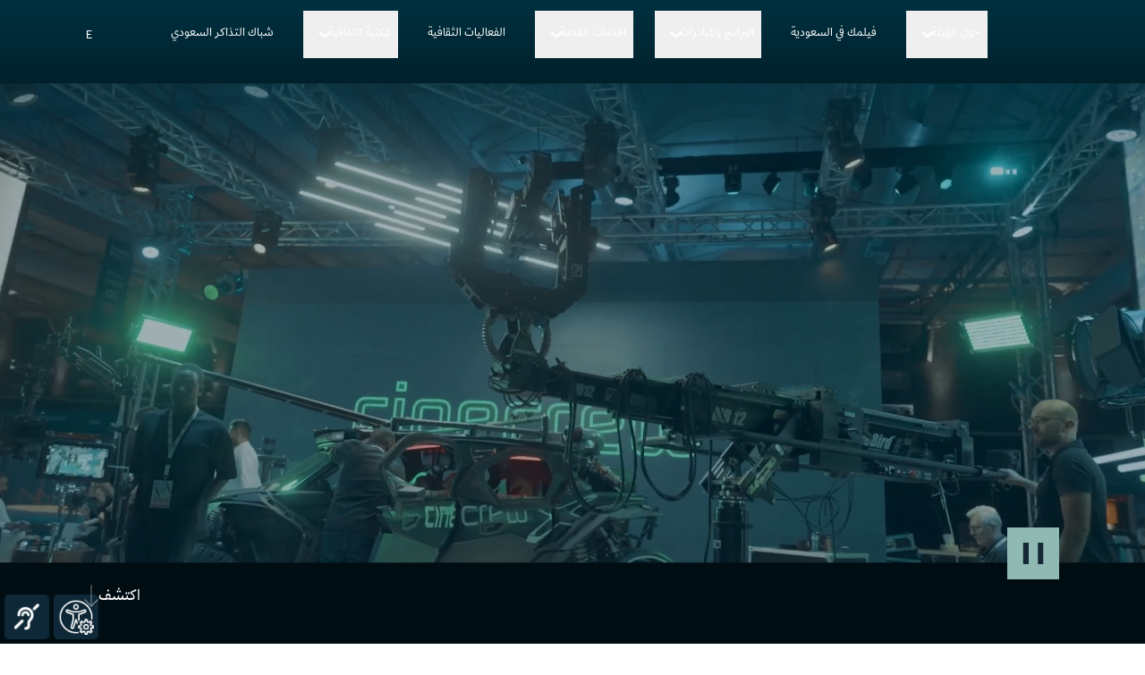

--- FILE ---
content_type: text/html; charset=utf-8
request_url: https://film.moc.gov.sa/
body_size: 31379
content:
<!DOCTYPE html><html lang="ar"><head><meta charSet="utf-8"/><meta name="viewport" content="width=device-width"/><title>هيئة الأفلام</title><link rel="icon" href="/film.svg"/><meta name="theme-color" content="#F2F2F2"/><meta name="apple-mobile-web-app-status-bar-style" content="#F2F2F2"/><link rel="shortcut icon" href="/film.svg" type="image/png"/><link rel="shortlink" href="https://film.moc.gov.sa/"/><link rel="canonical" href="https://film.moc.gov.sa/"/><meta name="description" content=""/><meta name="keywords" content=""/><meta property="og:image" content="/film.svg"/><meta property="og:title" content="هيئة الأفلام"/><meta property="og:description" content=""/><meta property="og:site_name" content="هيئة الأفلام"/><meta property="og:url" content="https://film.moc.gov.sa/"/><meta property="og:type" content="website"/><meta name="twitter:card" content="summary"/><meta name="twitter:image" content="film.svg"/><meta name="twitter:title" content="هيئة الأفلام"/><meta name="twitter:site" content="@FilmMOC"/><meta name="twitter:creator" content="@FilmMOC"/><meta name="twitter:description" content=""/><meta name="next-head-count" content="23"/><link rel="preload" href="https://film.moc.gov.sa/_next/static/css/13d3366250f91208.css" as="style"/><link rel="stylesheet" href="https://film.moc.gov.sa/_next/static/css/13d3366250f91208.css" data-n-g=""/><link rel="preload" href="https://film.moc.gov.sa/_next/static/css/5fdf4142a10aed9e.css" as="style"/><link rel="stylesheet" href="https://film.moc.gov.sa/_next/static/css/5fdf4142a10aed9e.css" data-n-p=""/><noscript data-n-css=""></noscript><script defer="" nomodule="" src="https://film.moc.gov.sa/_next/static/chunks/polyfills-c67a75d1b6f99dc8.js"></script><script src="https://film.moc.gov.sa/_next/static/chunks/webpack-2d110833ea21c15a.js" defer=""></script><script src="https://film.moc.gov.sa/_next/static/chunks/framework-5f4595e5518b5600.js" defer=""></script><script src="https://film.moc.gov.sa/_next/static/chunks/main-f497fe301f8f28f4.js" defer=""></script><script src="https://film.moc.gov.sa/_next/static/chunks/pages/_app-078e6b8fb8abc8c3.js" defer=""></script><script src="https://film.moc.gov.sa/_next/static/chunks/2b7b2d2a-2c0e0cee960112dd.js" defer=""></script><script src="https://film.moc.gov.sa/_next/static/chunks/75fc9c18-8a887c49b3994da9.js" defer=""></script><script src="https://film.moc.gov.sa/_next/static/chunks/94726e6d-2b96139c7a43a514.js" defer=""></script><script src="https://film.moc.gov.sa/_next/static/chunks/247-864c37a051a03a90.js" defer=""></script><script src="https://film.moc.gov.sa/_next/static/chunks/286-b6da86b0417d253a.js" defer=""></script><script src="https://film.moc.gov.sa/_next/static/chunks/pages/%5B%5B...path%5D%5D-2dba387aa8128ba7.js" defer=""></script><script src="https://film.moc.gov.sa/_next/static/Trlg38OyY0iRFck9pfRsw/_buildManifest.js" defer=""></script><script src="https://film.moc.gov.sa/_next/static/Trlg38OyY0iRFck9pfRsw/_ssgManifest.js" defer=""></script></head><body><div id="__next" data-reactroot=""><div class="tk-effra-arabic rtl"><header class="w-full fixed z-[999]"><div class="!duration-500 transition-all bg-opacity-0"><div class="pt-3   responsive

          w-full  items-center justify-between overflow-hidden flex
         rtl"><div class=" visible"><div class="hidden nav-logo"></div><div class="block"></div></div><div class="hidden lg:flex flex-1 justify-between items-center no-underline px-12 xl:px-20 2xl:px-44 "><div class="[&amp;&gt;button&gt;svg&gt;path]:hover:!fill-white false"><button class="xl:text-[14px] text-[12px]  hover:bg-brand-1000 hover:!text-white duration-500   text-white  
                transition-all items-center flex gap-3 text-white  px-2 py-4 2xl:px-3">حول الهيئة<svg width="10" height="6" viewBox="0 0 10 6" fill="none" xmlns="http://www.w3.org/2000/svg" class="  transition-all duration-500 ease-in-out ml-2 -mr-1 h-4 w-4 rotate-0"><path d="M4.99961 5.23135C4.89961 5.23135 4.80261 5.2126 4.70861 5.1751C4.61461 5.1376 4.53661 5.0876 4.47461 5.0251L1.02461 1.5751C0.887109 1.4376 0.818359 1.2626 0.818359 1.0501C0.818359 0.837597 0.887109 0.662597 1.02461 0.525097C1.16211 0.387597 1.33711 0.318848 1.54961 0.318848C1.76211 0.318848 1.93711 0.387597 2.07461 0.525097L4.99961 3.4501L7.92461 0.525097C8.06211 0.387597 8.23711 0.318848 8.44961 0.318848C8.66211 0.318848 8.83711 0.387597 8.97461 0.525097C9.11211 0.662597 9.18086 0.837597 9.18086 1.0501C9.18086 1.2626 9.11211 1.4376 8.97461 1.5751L5.52461 5.0251C5.44961 5.1001 5.36836 5.15335 5.28086 5.18485C5.19336 5.21635 5.09961 5.23185 4.99961 5.23135Z" class="bg-opacity-0 fill-white "></path></svg></button></div><div><div class="xl:text-[14px] text-[12px] hover:bg-brand-1000 hover:!text-white text-white false transition-all duration-500   px-2 py-4 2xl:px-3 hover:cursor-pointer inline-block text-start">فيلمك في السعودية</div></div><div class="[&amp;&gt;button&gt;svg&gt;path]:hover:!fill-white false"><button class="xl:text-[14px] text-[12px]  hover:bg-brand-1000 hover:!text-white duration-500   text-white  
                transition-all items-center flex gap-3 text-white  px-2 py-4 2xl:px-3">البرامج والمبادرات<svg width="10" height="6" viewBox="0 0 10 6" fill="none" xmlns="http://www.w3.org/2000/svg" class="  transition-all duration-500 ease-in-out ml-2 -mr-1 h-4 w-4 rotate-0"><path d="M4.99961 5.23135C4.89961 5.23135 4.80261 5.2126 4.70861 5.1751C4.61461 5.1376 4.53661 5.0876 4.47461 5.0251L1.02461 1.5751C0.887109 1.4376 0.818359 1.2626 0.818359 1.0501C0.818359 0.837597 0.887109 0.662597 1.02461 0.525097C1.16211 0.387597 1.33711 0.318848 1.54961 0.318848C1.76211 0.318848 1.93711 0.387597 2.07461 0.525097L4.99961 3.4501L7.92461 0.525097C8.06211 0.387597 8.23711 0.318848 8.44961 0.318848C8.66211 0.318848 8.83711 0.387597 8.97461 0.525097C9.11211 0.662597 9.18086 0.837597 9.18086 1.0501C9.18086 1.2626 9.11211 1.4376 8.97461 1.5751L5.52461 5.0251C5.44961 5.1001 5.36836 5.15335 5.28086 5.18485C5.19336 5.21635 5.09961 5.23185 4.99961 5.23135Z" class="bg-opacity-0 fill-white "></path></svg></button></div><div class="[&amp;&gt;button&gt;svg&gt;path]:hover:!fill-white false"><button class="xl:text-[14px] text-[12px]  hover:bg-brand-1000 hover:!text-white duration-500   text-white  
                transition-all items-center flex gap-3 text-white  px-2 py-4 2xl:px-3">الخدمات المقدمة<svg width="10" height="6" viewBox="0 0 10 6" fill="none" xmlns="http://www.w3.org/2000/svg" class="  transition-all duration-500 ease-in-out ml-2 -mr-1 h-4 w-4 rotate-0"><path d="M4.99961 5.23135C4.89961 5.23135 4.80261 5.2126 4.70861 5.1751C4.61461 5.1376 4.53661 5.0876 4.47461 5.0251L1.02461 1.5751C0.887109 1.4376 0.818359 1.2626 0.818359 1.0501C0.818359 0.837597 0.887109 0.662597 1.02461 0.525097C1.16211 0.387597 1.33711 0.318848 1.54961 0.318848C1.76211 0.318848 1.93711 0.387597 2.07461 0.525097L4.99961 3.4501L7.92461 0.525097C8.06211 0.387597 8.23711 0.318848 8.44961 0.318848C8.66211 0.318848 8.83711 0.387597 8.97461 0.525097C9.11211 0.662597 9.18086 0.837597 9.18086 1.0501C9.18086 1.2626 9.11211 1.4376 8.97461 1.5751L5.52461 5.0251C5.44961 5.1001 5.36836 5.15335 5.28086 5.18485C5.19336 5.21635 5.09961 5.23185 4.99961 5.23135Z" class="bg-opacity-0 fill-white "></path></svg></button></div><div><div class="xl:text-[14px] text-[12px] hover:bg-brand-1000 hover:!text-white text-white false transition-all duration-500   px-2 py-4 2xl:px-3 hover:cursor-pointer inline-block text-start">الفعاليات الثقافية</div></div><div class="[&amp;&gt;button&gt;svg&gt;path]:hover:!fill-white false"><button class="xl:text-[14px] text-[12px]  hover:bg-brand-1000 hover:!text-white duration-500   text-white  
                transition-all items-center flex gap-3 text-white  px-2 py-4 2xl:px-3">المكتبة الثقافية<svg width="10" height="6" viewBox="0 0 10 6" fill="none" xmlns="http://www.w3.org/2000/svg" class="  transition-all duration-500 ease-in-out ml-2 -mr-1 h-4 w-4 rotate-0"><path d="M4.99961 5.23135C4.89961 5.23135 4.80261 5.2126 4.70861 5.1751C4.61461 5.1376 4.53661 5.0876 4.47461 5.0251L1.02461 1.5751C0.887109 1.4376 0.818359 1.2626 0.818359 1.0501C0.818359 0.837597 0.887109 0.662597 1.02461 0.525097C1.16211 0.387597 1.33711 0.318848 1.54961 0.318848C1.76211 0.318848 1.93711 0.387597 2.07461 0.525097L4.99961 3.4501L7.92461 0.525097C8.06211 0.387597 8.23711 0.318848 8.44961 0.318848C8.66211 0.318848 8.83711 0.387597 8.97461 0.525097C9.11211 0.662597 9.18086 0.837597 9.18086 1.0501C9.18086 1.2626 9.11211 1.4376 8.97461 1.5751L5.52461 5.0251C5.44961 5.1001 5.36836 5.15335 5.28086 5.18485C5.19336 5.21635 5.09961 5.23185 4.99961 5.23135Z" class="bg-opacity-0 fill-white "></path></svg></button></div><div><div class="xl:text-[14px] text-[12px] hover:bg-brand-1000 hover:!text-white text-white false transition-all duration-500   px-2 py-4 2xl:px-3 hover:cursor-pointer inline-block text-start">شباك التذاكر السعودي</div></div></div><div class="gap-4   flex  items-center"><span class="cursor-pointer relative top-[2px] text-[13px] text-[#0F2837] text-white false">E</span><svg xmlns="http://www.w3.org/2000/svg" viewBox="0 0 24 24" fill="currentColor" aria-hidden="true" data-slot="icon" class="w-7 h-7 lg:hidden  false text-white  text-[#0F2837]  "><path fill-rule="evenodd" d="M3 6.75A.75.75 0 0 1 3.75 6h16.5a.75.75 0 0 1 0 1.5H3.75A.75.75 0 0 1 3 6.75ZM3 12a.75.75 0 0 1 .75-.75h16.5a.75.75 0 0 1 0 1.5H3.75A.75.75 0 0 1 3 12Zm0 5.25a.75.75 0 0 1 .75-.75h16.5a.75.75 0 0 1 0 1.5H3.75a.75.75 0 0 1-.75-.75Z" clip-rule="evenodd"></path></svg></div></div></div><div id="menuIcon" class="  invisible opacity-0 w-full lg:hidden fixed bg-[#0202029e] flex justify-end  top-0 h-full z-[9999] overflow-hidden"><div id="menuWrp" class="rtl flex h-full overflow-hidden flex-col w-[0%] bg-[#F2F2F2]"><div class="w-full flex h-fit pt-10 px-7  justify-end  "><svg xmlns="http://www.w3.org/2000/svg" viewBox="0 0 24 24" fill="currentColor" aria-hidden="true" data-slot="icon" class="w-5 h-5 text-brand-50 "><path fill-rule="evenodd" d="M5.47 5.47a.75.75 0 0 1 1.06 0L12 10.94l5.47-5.47a.75.75 0 1 1 1.06 1.06L13.06 12l5.47 5.47a.75.75 0 1 1-1.06 1.06L12 13.06l-5.47 5.47a.75.75 0 0 1-1.06-1.06L10.94 12 5.47 6.53a.75.75 0 0 1 0-1.06Z" clip-rule="evenodd"></path></svg></div><div class="flex flex-1 overflow-auto flex-col gap-7 w-full mt-5 custom-scrollbar px-6"><div><div class="!w-full text-[14px]  !font-medium px-5 py-3 border-b-gray-500  border-b-[1px] cursor-pointer text-brand-50 flex justify-between items-center"><span class="w-fit  border-2 text-base hover:no-underline border-none block !text-brand-50  !text-right   !w-full&quot; 
     ease-in-out duration-300 transition-colors">حول الهيئة</span><svg xmlns="http://www.w3.org/2000/svg" viewBox="0 0 24 24" fill="currentColor" aria-hidden="true" data-slot="icon" class="  transition-all w-5 h-5 text-brand-50 "><path fill-rule="evenodd" d="M12.53 16.28a.75.75 0 0 1-1.06 0l-7.5-7.5a.75.75 0 0 1 1.06-1.06L12 14.69l6.97-6.97a.75.75 0 1 1 1.06 1.06l-7.5 7.5Z" clip-rule="evenodd"></path></svg></div><div class="h-0 overflow-hidden flex flex-col "><div class="!w-full text-[14px] cursor-pointer  text-[#5E5E5E] font-medium"><a rel="" class="w-fit text-base lg:text-lg  border-2 border-none block !ps-8 py-2 !w-full hover:bg-brand-1000  ease-in-out duration-300 transition-colors" href="/AboutUs">عن الهيئة</a></div><div class="!w-full text-[14px] cursor-pointer  text-[#5E5E5E] font-medium"><a rel="" class="w-fit text-base lg:text-lg  border-2 border-none block !ps-8 py-2 !w-full hover:bg-brand-1000  ease-in-out duration-300 transition-colors" href="/Regulations">الأنظمة واللوائح</a></div><div class="!w-full text-[14px] cursor-pointer  text-[#5E5E5E] font-medium"><a rel="" class="w-fit text-base lg:text-lg  border-2 border-none block !ps-8 py-2 !w-full hover:bg-brand-1000  ease-in-out duration-300 transition-colors" href="/Initiatives/Cinema_History">تاريخ السينما</a></div></div></div><div class="!w-full !font-medium px-5 py-3 border-b-gray-500  border-b-[1px] cursor-pointer  text-brand-50 hover:bg-brand-1000"><a target="" rel="" class="w-fit text-base lg:text-lg  border-2 border-none block !w-full  ease-in-out duration-300 transition-colors" href="/Film-Saudi">فيلمك في السعودية</a></div><div><div class="!w-full text-[14px]  !font-medium px-5 py-3 border-b-gray-500  border-b-[1px] cursor-pointer text-brand-50 flex justify-between items-center"><span class="w-fit  border-2 text-base hover:no-underline border-none block !text-brand-50  !text-right   !w-full&quot; 
     ease-in-out duration-300 transition-colors">البرامج والمبادرات</span><svg xmlns="http://www.w3.org/2000/svg" viewBox="0 0 24 24" fill="currentColor" aria-hidden="true" data-slot="icon" class="  transition-all w-5 h-5 text-brand-50 "><path fill-rule="evenodd" d="M12.53 16.28a.75.75 0 0 1-1.06 0l-7.5-7.5a.75.75 0 0 1 1.06-1.06L12 14.69l6.97-6.97a.75.75 0 1 1 1.06 1.06l-7.5 7.5Z" clip-rule="evenodd"></path></svg></div><div class="h-0 overflow-hidden flex flex-col "><div class="!w-full text-[14px] cursor-pointer  text-[#5E5E5E] font-medium"><a target="" rel="" class="w-fit text-base lg:text-lg  border-2 border-none block !ps-8 py-2 !w-full hover:bg-brand-1000  ease-in-out duration-300 transition-colors" href="/Initiatives">المبادرات</a></div><div class="!w-full text-[14px] cursor-pointer  text-[#5E5E5E] font-medium"><a target="" rel="" class="w-fit text-base lg:text-lg  border-2 border-none block !ps-8 py-2 !w-full hover:bg-brand-1000  ease-in-out duration-300 transition-colors" href="/Cultural-Hub">بوابة الثقافة</a></div></div></div><div><div class="!w-full text-[14px]  !font-medium px-5 py-3 border-b-gray-500  border-b-[1px] cursor-pointer text-brand-50 flex justify-between items-center"><span class="w-fit  border-2 text-base hover:no-underline border-none block !text-brand-50  !text-right   !w-full&quot; 
     ease-in-out duration-300 transition-colors">الخدمات المقدمة</span><svg xmlns="http://www.w3.org/2000/svg" viewBox="0 0 24 24" fill="currentColor" aria-hidden="true" data-slot="icon" class="  transition-all w-5 h-5 text-brand-50 "><path fill-rule="evenodd" d="M12.53 16.28a.75.75 0 0 1-1.06 0l-7.5-7.5a.75.75 0 0 1 1.06-1.06L12 14.69l6.97-6.97a.75.75 0 1 1 1.06 1.06l-7.5 7.5Z" clip-rule="evenodd"></path></svg></div><div class="h-0 overflow-hidden flex flex-col "><div class="!w-full text-[14px] cursor-pointer  text-[#5E5E5E] font-medium"><a target="" rel="" class="w-fit text-base lg:text-lg  border-2 border-none block !ps-8 py-2 !w-full hover:bg-brand-1000  ease-in-out duration-300 transition-colors" href="/Cultural-License">منصة التراخيص الثقافية</a></div></div></div><div class="!w-full !font-medium px-5 py-3 border-b-gray-500  border-b-[1px] cursor-pointer  text-brand-50 hover:bg-brand-1000"><a target="" rel="" class="w-fit text-base lg:text-lg  border-2 border-none block !w-full  ease-in-out duration-300 transition-colors" href="/Cultural-Calendar">الفعاليات الثقافية</a></div><div><div class="!w-full text-[14px]  !font-medium px-5 py-3 border-b-gray-500  border-b-[1px] cursor-pointer text-brand-50 flex justify-between items-center"><span class="w-fit  border-2 text-base hover:no-underline border-none block !text-brand-50  !text-right   !w-full&quot; 
     ease-in-out duration-300 transition-colors">المكتبة الثقافية</span><svg xmlns="http://www.w3.org/2000/svg" viewBox="0 0 24 24" fill="currentColor" aria-hidden="true" data-slot="icon" class="  transition-all w-5 h-5 text-brand-50 "><path fill-rule="evenodd" d="M12.53 16.28a.75.75 0 0 1-1.06 0l-7.5-7.5a.75.75 0 0 1 1.06-1.06L12 14.69l6.97-6.97a.75.75 0 1 1 1.06 1.06l-7.5 7.5Z" clip-rule="evenodd"></path></svg></div><div class="h-0 overflow-hidden flex flex-col "><div class="!w-full text-[14px] cursor-pointer  text-[#5E5E5E] font-medium"><a target="" rel="" class="w-fit text-base lg:text-lg  border-2 border-none block !ps-8 py-2 !w-full hover:bg-brand-1000  ease-in-out duration-300 transition-colors" href="/Publications">الإصدارات</a></div><div class="!w-full text-[14px] cursor-pointer  text-[#5E5E5E] font-medium"><a target="" rel="" class="w-fit text-base lg:text-lg  border-2 border-none block !ps-8 py-2 !w-full hover:bg-brand-1000  ease-in-out duration-300 transition-colors" href="/Film-Lens">عدسة الأفلام</a></div><div class="!w-full text-[14px] cursor-pointer  text-[#5E5E5E] font-medium"><a target="" rel="" class="w-fit text-base lg:text-lg  border-2 border-none block !ps-8 py-2 !w-full hover:bg-brand-1000  ease-in-out duration-300 transition-colors" href="/News">الأخبار</a></div><div class="!w-full text-[14px] cursor-pointer  text-[#5E5E5E] font-medium"><a rel="" class="w-fit text-base lg:text-lg  border-2 border-none block !ps-8 py-2 !w-full hover:bg-brand-1000  ease-in-out duration-300 transition-colors" href="/Initiatives/YearbookWEBPAGE1">التقرير السنوي لصناعة الأفلام السعودية 2024</a></div></div></div><div class="!w-full !font-medium px-5 py-3 border-b-gray-500  border-b-[1px] cursor-pointer  text-brand-50 hover:bg-brand-1000"><a target="" rel="" class="w-fit text-base lg:text-lg  border-2 border-none block !w-full  ease-in-out duration-300 transition-colors" href="/Box-Office">شباك التذاكر السعودي</a></div></div><div class="h-10 w-10 px-7  my-4"><span class="cursor-pointer text-brand-50">E</span></div></div></div><div class="pointer-events-none z-[-50] h-0"><div class="!duration-500 transition-all bg-opacity-0"><div class="   responsive

          w-full  items-center justify-between overflow-hidden flex
         rtl"><div class=" invisible h-0"><div class="hidden nav-logo"></div><div class="block"></div></div><div class="hidden lg:flex flex-1 gap-x-[32px] xl:gap-x-[40px] items-center no-underline  pr-12 xl:pr-20 2xl:pr-44 "></div><div class="gap-4   hidden"><span class="cursor-pointer relative top-[2px] text-[13px] text-[#0F2837] text-white false">E</span></div></div></div><div id="menuIcon" class="  invisible opacity-0 w-full lg:hidden fixed bg-[#0202029e] flex justify-end  top-0 h-full z-[9999] overflow-hidden"><div id="menuWrp" class=" flex h-full overflow-hidden flex-col w-[0%] bg-[#F2F2F2]"><div class="w-full flex h-fit pt-10 px-7  justify-end  "><svg xmlns="http://www.w3.org/2000/svg" viewBox="0 0 24 24" fill="currentColor" aria-hidden="true" data-slot="icon" class="w-5 h-5 text-brand-50 "><path fill-rule="evenodd" d="M5.47 5.47a.75.75 0 0 1 1.06 0L12 10.94l5.47-5.47a.75.75 0 1 1 1.06 1.06L13.06 12l5.47 5.47a.75.75 0 1 1-1.06 1.06L12 13.06l-5.47 5.47a.75.75 0 0 1-1.06-1.06L10.94 12 5.47 6.53a.75.75 0 0 1 0-1.06Z" clip-rule="evenodd"></path></svg></div><div class="flex flex-1 overflow-auto flex-col gap-7 w-full mt-5 custom-scrollbar px-6"></div><div class="h-10 w-10 px-7  my-4"><span class="cursor-pointer text-brand-50">E</span></div></div></div></div><div class="pointer-events-none z-[-50] h-0"><div class="!duration-500 transition-all bg-opacity-0"><div class="pt-2   responsive

          w-full  items-center justify-between overflow-hidden flex
         rtl"><div class=" invisible h-0"><div class="hidden nav-logo"></div><div class="block"></div></div><div class="hidden lg:flex flex-1 gap-x-[32px] xl:gap-x-[40px] items-center no-underline  pr-12 xl:pr-20 2xl:pr-44 "></div><div class="gap-4   hidden"><span class="cursor-pointer relative top-[2px] text-[13px] text-[#0F2837] text-white false">E</span></div></div></div><div id="menuIcon" class="  invisible opacity-0 w-full lg:hidden fixed bg-[#0202029e] flex justify-end  top-0 h-full z-[9999] overflow-hidden"><div id="menuWrp" class=" flex h-full overflow-hidden flex-col w-[0%] bg-[#F2F2F2]"><div class="w-full flex h-fit pt-10 px-7  justify-end  "><svg xmlns="http://www.w3.org/2000/svg" viewBox="0 0 24 24" fill="currentColor" aria-hidden="true" data-slot="icon" class="w-5 h-5 text-brand-50 "><path fill-rule="evenodd" d="M5.47 5.47a.75.75 0 0 1 1.06 0L12 10.94l5.47-5.47a.75.75 0 1 1 1.06 1.06L13.06 12l5.47 5.47a.75.75 0 1 1-1.06 1.06L12 13.06l-5.47 5.47a.75.75 0 0 1-1.06-1.06L10.94 12 5.47 6.53a.75.75 0 0 1 0-1.06Z" clip-rule="evenodd"></path></svg></div><div class="flex flex-1 overflow-auto flex-col gap-7 w-full mt-5 custom-scrollbar px-6"></div><div class="h-10 w-10 px-7  my-4"><span class="cursor-pointer text-brand-50">E</span></div></div></div></div></header></div><div class="w-full h-full overflow-x-hidden min-h-screen layout-container tk-effra-arabic rtl"><div class="min-h-screen h-screen w-full relative"><div class="group items-center w-fit cursor-pointer flex lg:gap-2 h-lg:gap-3 absolute bottom-[5%] md:bottom-[5%] z-[500]
          left-[20px] xl:left-[90px]"><div class="flex flex-col max-h-[16px] md:max-h-[26px] overflow-hidden"><span class="text-white text-sm md:text-base lg:text-lg font-normal group-hover:-translate-y-8 transition-transform duration-500 ease-in-out animate-pulse">اكتشف</span><span class="text-white text-sm md:text-base lg:text-lg font-normal group-hover:-translate-y-5 group-hover:md:-translate-y-6 group-hover:lg:-translate-y-7 transition-transform duration-500 ease-in-out">اكتشف</span></div><div class="flex flex-col overflow-hidden relative w-[20px] h-[30px] md:w-[20px] md:h-[35px]"><svg xmlns="http://www.w3.org/2000/svg" width="26.828" height="41.414" viewBox="0 0 26.828 41.414" class="discover-arrow transition-opacity duration-700 absolute ease-in-out cursor-pointer md:opacity-50 w-[20px] h-[30px] md:w-[16px] md:h-[35px] h-lg:md:w-[20px] h-lg:md:h-[35px] group-hover:opacity-100"><line id="Line_5" data-name="Line 5" y2="38" transform="translate(13.414 1)" class="line" stroke="#F2F2F2" fill="none" stroke-linecap="round" stroke-width="2"></line><line id="Line_6" data-name="Line 6" x2="12" y2="12" transform="translate(1.414 28)" class="line" stroke="#F2F2F2" fill="none" stroke-linecap="round" stroke-width="2"></line><line id="Line_7" data-name="Line 7" x1="12" y2="12" transform="translate(13.414 28)" class="line" stroke="#F2F2F2" fill="none" stroke-linecap="round" stroke-width="2"></line></svg></div></div><div class="swiper h-full w-full hero-swiper-pagination-bullet text-white [&amp;&gt;.swiper-button-next]:scale-50 [&amp;&gt;.swiper-button-next]:text-white [&amp;&gt;.swiper-button-prev]:text-white [&amp;&gt;.swiper-button-prev]:scale-50 [&amp;&gt;.swiper-button-disabled]:ease-out [&amp;&gt;.swiper-button-disabled]:duration-300 [&amp;&gt;.swiper-button-prev]:hidden [&amp;&gt;.swiper-button-next]:hidden xl:[&amp;&gt;.swiper-button-next]:!left-[30px] xl:[&amp;&gt;.swiper-button-prev]:!right-[30px]" dir="rtl"><div class="swiper-wrapper"><div class="swiper-slide w-2/4 hero-swiper-pagination-bullet"><div class="absolute w-full h-screen"><div class="w-full h-full absolute top-0 z-10 left-0" style="background:linear-gradient(180deg, #003141 0%, rgba(0, 49, 65, 0.3) 26.35%)"></div><div class="w-full h-full absolute top-0 z-10 left-0 bg-black opacity-0"></div><video class="hero-vid w-full h-full object-cover absolute -z-20" src="https://film.moc.gov.sa/-/media/Project/Ministries/Commission/film/Main_Big_font_No_text.mp4" loop="" muted="" autoplay="" playsinline="" data-swiper-parallax="0"></video><div class="responsive m-auto text-start relative md-hero-height-mt
        flex flex-col justify-end min-h-[100vh] md:min-h-[90vh] w-full z-[50] bottom-[10%] transition-opacity md:justify-end md:bottom-0
         rtl"><div class="flex align-center gap-4 md:gap-8 md:mt-8" data-swiper-parallax="-2000"><div class="animate-top border-solid border-[1px] flex justify-center items-center scale-[0.8] md:scale-100
             bg-brand-1000 !border-brand-1000 group ease-in-out duration-300 transition-colors 
              min-h-[57px] w-[60px] md:min-h-[48px] md:w-[60px] h-md:md:min-h-[58px] h-md:md:w-[58px]
             "><svg id="playButton" xmlns="http://www.w3.org/2000/svg" width="19" height="22" viewBox="0 0 19 22" class="hero-vid-play-icon hidden cursor-pointer translate-x-[2px]"><g id="Polygon_1" data-name="Polygon 1" transform="translate(19) rotate(90)" fill="none" stroke-linecap="round" stroke-linejoin="round"><path d="M9.269,2.99a2,2,0,0,1,3.462,0L20.262,16a2,2,0,0,1-1.731,3H3.469a2,2,0,0,1-1.731-3Z" stroke="none" fill="#0E2837"></path><path d="M 10.99999904632568 3.491722106933594 C 10.89233875274658 3.491722106933594 10.69295883178711 3.524131774902344 10.56728935241699 3.741201400756836 L 3.036178588867188 16.74949264526367 C 2.910249710083008 16.96700286865234 2.981838226318359 17.15627288818359 3.035728454589844 17.24974250793457 C 3.089618682861328 17.34320259094238 3.217548370361328 17.50000190734863 3.468898773193359 17.50000190734863 L 18.53110885620117 17.50000190734863 C 18.78244972229004 17.50000190734863 18.91037940979004 17.34320259094238 18.96426963806152 17.24974250793457 C 19.01815986633301 17.15628242492676 19.08974838256836 16.96700286865234 18.96381950378418 16.74948120117188 L 11.43270874023438 3.741212844848633 C 11.30703926086426 3.524131774902344 11.10765933990479 3.491722106933594 10.99999904632568 3.491722106933594 M 10.99999904632568 1.991724014282227 C 11.67284107208252 1.991724014282227 12.34568405151367 2.324367523193359 12.73084926605225 2.989652633666992 L 20.26195907592773 15.99793243408203 C 21.03388977050781 17.33126258850098 20.07176971435547 19.00000190734863 18.53110885620117 19.00000190734863 L 3.468898773193359 19.00000190734863 C 1.928228378295898 19.00000190734863 0.9661083221435547 17.33126258850098 1.738039016723633 15.99793243408203 L 9.269148826599121 2.989652633666992 C 9.654314041137695 2.324367523193359 10.32715702056885 1.991724014282227 10.99999904632568 1.991724014282227 Z" stroke="none" fill="#0E2837"></path></g></svg><svg id="pauseButton" class="hero-vid-pause-icon fill-brand-50 cursor-pointer ease-in-out duration-400 transition-colors" xmlns="http://www.w3.org/2000/svg" height="48" width="48"><path d="M29.15 36V12h6v24Zm-16.3 0V12h6.05v24Z"></path></svg></div></div></div></div></div></div><div class="swiper-button-prev"></div><div class="swiper-button-next"></div><div class="swiper-scrollbar"></div><div class="swiper-pagination"></div><div class="swiper-parallax"></div></div></div><div id="endOfHero"></div><section class="bg-brand-400 tb-space relative mt-20 md:mt-32 rtl"><div class="absolute right-0 -top-8 w-full"><svg width="auto" height="37" viewBox="0 0 1441 37" fill="none" preserveAspectRatio="xMidYMid slice" xmlns="http://www.w3.org/2000/svg" class="w-full relative"><g id="#E" class="film-strip translate-x-[105%]"><path class="line" d="M121.327 12.6186C121.947 9.10466 120.201 6.07633 128.405 6.07633C128.405 6.07633 129.431 5.97073 130.419 5.99247C130.419 5.9935 130.419 5.9935 130.42 5.9935C131.208 6.79899 135.57 6.75757 137.216 6.4594C137.216 6.4594 143.422 6.4594 141.324 23.6779C140.706 27.1908 142.45 30.2191 134.247 30.2191C134.247 30.2191 133.221 30.3257 132.233 30.304L132.232 30.3029C131.444 29.4975 127.083 29.5389 125.437 29.837C125.437 29.837 119.231 29.837 121.327 12.6186ZM81.7038 29.397C78.7759 29.2697 75.3573 26.8926 75.0756 23.3932C75.6099 22.8693 75.5115 13.2542 75.5115 12.7728C75.6233 9.17609 78.016 6.11878 82.3923 6.11878C83.6585 6.11878 91.088 6.10325 91.4535 6.16019C99.8965 6.16019 98.0816 22.361 97.9128 22.9822C98.0681 26.9899 95.1413 29.3701 91.2422 29.5544L91.2298 29.5544C90.7784 29.5813 82.3509 29.397 81.7038 29.397ZM29.8226 23.3932C30.3568 22.8693 29.893 12.6755 30.2585 12.7728C30.3703 9.17609 32.7629 6.52876 37.1403 6.52876C36.7738 6.08875 46.0182 5.99039 46.187 6.16019C50.2258 6.30306 52.928 9.68547 52.7302 13.3826C53.1806 12.6455 52.7447 22.5432 52.6598 22.9822C52.8141 26.9899 49.8872 29.3701 45.9768 29.5544C45.9768 29.5948 36.928 29.6238 36.4218 29.837C33.4949 29.7087 30.1042 26.8926 29.8226 23.3932ZM180.949 6.89942C183.876 7.02676 187.296 9.4049 187.576 12.9033C187.043 13.4271 187.14 23.0422 187.14 23.5236C187.028 27.1204 184.635 30.1766 180.26 30.1766C178.993 30.1766 171.564 30.1932 171.198 30.1363C162.755 30.1363 164.571 13.9355 164.74 13.3143C164.584 9.30655 167.511 6.92633 171.409 6.74205L171.423 6.74205C171.873 6.71513 180.302 6.89942 180.949 6.89942ZM232.829 12.9033C232.295 13.4271 232.76 23.621 232.393 23.5236C232.281 27.1204 229.889 29.7677 225.513 29.7677C225.878 30.2067 216.635 30.3061 216.466 30.1363C212.426 29.9934 209.725 26.611 209.922 22.9128C209.472 23.651 209.908 13.7533 209.992 13.3143C209.838 9.30655 212.764 6.92634 216.676 6.74205C216.676 6.70167 225.724 6.67268 226.23 6.4594C229.157 6.58778 232.549 9.4049 232.829 12.9033ZM267.403 36.2964C266.474 35.814 267.695 31.5619 267.093 29.4426C264.884 29.3712 263.013 29.895 261.113 29.5699C254.021 29.512 254.556 28.3234 253.232 22.6881C252.952 18.7094 253.177 16.2432 253.909 12.7335C254.935 9.49084 256.415 5.84442 264.083 5.93657L266.052 6.03389C265.715 5.28742 267.097 0.606712 264.152 0.553911C262.295 0.851049 132.517 0.0321004 131.644 0.00311122C131.177 -0.019666 130.81 0.100432 130.514 0.303355C118.373 -0.509375 -2.67314 0.654326 -4.75 0C-3.82235 0.481426 -5.04403 4.73454 -4.44147 6.85385C-2.23209 6.92426 -0.360217 6.40142 1.5396 6.72651C8.63055 6.78449 8.09632 7.97304 9.41946 13.6083C9.70107 17.5871 9.47537 20.0532 8.7434 23.563C7.71635 26.8056 6.23791 30.452 -1.42971 30.3599L-3.39994 30.2626C-3.06242 31.008 -4.44458 35.6897 -1.50012 35.7415C0.357257 35.4444 130.136 36.2643 131.009 36.2933C131.476 36.3151 131.841 36.196 132.137 35.9931C144.278 36.8048 265.325 35.6421 267.403 36.2964Z" fill="#B31E34"></path><path class="line" d="M830.925 12.6186C831.546 9.10466 829.8 6.07633 838.004 6.07633C838.004 6.07633 839.03 5.97073 840.018 5.99247C840.018 5.9935 840.018 5.9935 840.019 5.9935C840.807 6.79899 845.168 6.75757 846.814 6.4594C846.814 6.4594 853.02 6.4594 850.923 23.6779C850.305 27.1908 852.049 30.2191 843.845 30.2191C843.845 30.2191 842.819 30.3257 841.831 30.304L841.83 30.3029C841.043 29.4975 836.682 29.5389 835.036 29.837C835.036 29.837 828.83 29.837 830.925 12.6186ZM791.302 29.397C788.375 29.2697 784.956 26.8926 784.674 23.3932C785.209 22.8693 785.11 13.2542 785.11 12.7728C785.222 9.17609 787.615 6.11878 791.991 6.11878C793.257 6.11878 800.687 6.10325 801.052 6.16019C809.495 6.16019 807.68 22.361 807.511 22.9822C807.667 26.9899 804.74 29.3701 800.841 29.5544L800.828 29.5544C800.377 29.5813 791.949 29.397 791.302 29.397ZM739.421 23.3932C739.955 22.8693 739.492 12.6755 739.857 12.7728C739.969 9.17609 742.362 6.52876 746.739 6.52876C746.372 6.08875 755.617 5.99039 755.786 6.16019C759.824 6.30306 762.527 9.68547 762.329 13.3826C762.779 12.6455 762.343 22.5432 762.258 22.9822C762.413 26.9899 759.486 29.3701 755.575 29.5544C755.575 29.5948 746.527 29.6238 746.02 29.837C743.094 29.7087 739.703 26.8926 739.421 23.3932ZM890.548 6.89942C893.475 7.02676 896.894 9.4049 897.175 12.9033C896.642 13.4271 896.739 23.0422 896.739 23.5236C896.627 27.1204 894.233 30.1766 889.858 30.1766C888.592 30.1766 881.162 30.1932 880.797 30.1363C872.354 30.1363 874.17 13.9355 874.339 13.3143C874.182 9.30655 877.109 6.92633 881.007 6.74205L881.022 6.74205C881.472 6.71513 889.901 6.89942 890.548 6.89942ZM942.428 12.9033C941.894 13.4271 942.358 23.621 941.992 23.5236C941.88 27.1204 939.487 29.7677 935.111 29.7677C935.477 30.2067 926.233 30.3061 926.064 30.1363C922.025 29.9934 919.323 26.611 919.52 22.9128C919.071 23.651 919.507 13.7533 919.591 13.3143C919.436 9.30655 922.362 6.92634 926.275 6.74205C926.275 6.70167 935.322 6.67268 935.829 6.4594C938.756 6.58778 942.147 9.4049 942.428 12.9033ZM977.001 36.2964C976.073 35.814 977.293 31.5619 976.692 29.4426C974.483 29.3712 972.612 29.895 970.712 29.5699C963.62 29.512 964.155 28.3234 962.831 22.6881C962.55 18.7094 962.776 16.2432 963.508 12.7335C964.534 9.49084 966.014 5.84442 973.681 5.93657L975.65 6.03389C975.314 5.28742 976.696 0.606712 973.751 0.553911C971.893 0.851049 842.115 0.0321004 841.242 0.00311122C840.775 -0.019666 840.409 0.100432 840.113 0.303355C827.972 -0.509375 706.925 0.654326 704.849 0C705.776 0.481426 704.555 4.73454 705.157 6.85385C707.367 6.92426 709.238 6.40142 711.138 6.72651C718.229 6.78449 717.695 7.97304 719.018 13.6083C719.3 17.5871 719.074 20.0532 718.342 23.563C717.315 26.8056 715.837 30.452 708.169 30.3599L706.199 30.2626C706.536 31.008 705.154 35.6897 708.099 35.7415C709.956 35.4444 839.735 36.2643 840.608 36.2933C841.075 36.3151 841.44 36.196 841.735 35.9931C853.876 36.8048 974.924 35.6421 977.001 36.2964Z" fill="#B31E34"></path><path class="line" d="M355.043 12.6186C355.663 9.10466 353.917 6.07633 362.121 6.07633C362.121 6.07633 363.147 5.97073 364.135 5.99247C364.135 5.9935 364.135 5.9935 364.136 5.9935C364.924 6.79899 369.286 6.75757 370.932 6.4594C370.932 6.4594 377.137 6.4594 375.04 23.6779C374.422 27.1908 376.166 30.2191 367.962 30.2191C367.962 30.2191 366.936 30.3257 365.949 30.304L365.948 30.3029C365.16 29.4975 360.799 29.5389 359.153 29.837C359.153 29.837 352.947 29.837 355.043 12.6186ZM315.42 29.397C312.492 29.2697 309.073 26.8926 308.791 23.3932C309.326 22.8693 309.227 13.2542 309.227 12.7728C309.339 9.17609 311.732 6.11878 316.108 6.11878C317.374 6.11878 324.804 6.10325 325.169 6.16019C333.612 6.16019 331.797 22.361 331.629 22.9822C331.784 26.9899 328.857 29.3701 324.958 29.5544L324.946 29.5544C324.494 29.5813 316.067 29.397 315.42 29.397ZM263.538 23.3932C264.073 22.8693 263.609 12.6755 263.974 12.7728C264.086 9.17609 266.479 6.52876 270.856 6.52876C270.49 6.08875 279.734 5.99039 279.903 6.16019C283.942 6.30306 286.644 9.68547 286.446 13.3826C286.896 12.6455 286.461 22.5432 286.376 22.9822C286.53 26.9899 283.603 29.3701 279.693 29.5544C279.693 29.5948 270.644 29.6238 270.138 29.837C267.211 29.7087 263.82 26.8926 263.538 23.3932ZM414.665 6.89942C417.592 7.02676 421.011 9.4049 421.292 12.9033C420.759 13.4271 420.856 23.0422 420.856 23.5236C420.744 27.1204 418.351 30.1766 413.975 30.1766C412.709 30.1766 405.28 30.1932 404.914 30.1363C396.471 30.1363 398.287 13.9355 398.456 13.3143C398.299 9.30655 401.226 6.92633 405.124 6.74205L405.139 6.74205C405.589 6.71513 414.018 6.89942 414.665 6.89942ZM466.545 12.9033C466.011 13.4271 466.476 23.621 466.109 23.5236C465.997 27.1204 463.605 29.7677 459.228 29.7677C459.594 30.2067 450.35 30.3061 450.182 30.1363C446.142 29.9934 443.441 26.611 443.637 22.9128C443.188 23.651 443.624 13.7533 443.708 13.3143C443.554 9.30655 446.479 6.92634 450.392 6.74205C450.392 6.70167 459.44 6.67268 459.946 6.4594C462.873 6.58778 466.264 9.4049 466.545 12.9033ZM501.119 36.2964C500.19 35.814 501.411 31.5619 500.809 29.4426C498.6 29.3712 496.729 29.895 494.829 29.5699C487.737 29.512 488.272 28.3234 486.948 22.6881C486.668 18.7094 486.893 16.2432 487.625 12.7335C488.651 9.49084 490.131 5.84442 497.798 5.93657L499.768 6.03389C499.431 5.28742 500.813 0.606712 497.868 0.553911C496.01 0.851049 366.232 0.0321004 365.36 0.00311122C364.893 -0.019666 364.526 0.100432 364.23 0.303355C352.089 -0.509375 231.043 0.654326 228.966 0C229.893 0.481426 228.672 4.73454 229.274 6.85385C231.484 6.92426 233.356 6.40142 235.255 6.72651C242.346 6.78449 241.812 7.97304 243.135 13.6083C243.417 17.5871 243.191 20.0532 242.459 23.563C241.432 26.8056 239.954 30.452 232.286 30.3599L230.316 30.2626C230.653 31.008 229.271 35.6897 232.216 35.7415C234.073 35.4444 363.852 36.2643 364.725 36.2933C365.192 36.3151 365.557 36.196 365.852 35.9931C377.994 36.8048 499.041 35.6421 501.119 36.2964Z" fill="#B31E34"></path><path class="line" d="M1064.64 12.6186C1065.26 9.10466 1063.52 6.07633 1071.72 6.07633C1071.72 6.07633 1072.75 5.97073 1073.73 5.99247C1073.73 5.9935 1073.73 5.9935 1073.73 5.9935C1074.52 6.79899 1078.88 6.75757 1080.53 6.4594C1080.53 6.4594 1086.74 6.4594 1084.64 23.6779C1084.02 27.1908 1085.76 30.2191 1077.56 30.2191C1077.56 30.2191 1076.54 30.3257 1075.55 30.304L1075.55 30.3029C1074.76 29.4975 1070.4 29.5389 1068.75 29.837C1068.75 29.837 1062.55 29.837 1064.64 12.6186ZM1025.02 29.397C1022.09 29.2697 1018.67 26.8926 1018.39 23.3932C1018.92 22.8693 1018.83 13.2542 1018.83 12.7728C1018.94 9.17609 1021.33 6.11878 1025.71 6.11878C1026.97 6.11878 1034.4 6.10325 1034.77 6.16019C1043.21 6.16019 1041.4 22.361 1041.23 22.9822C1041.38 26.9899 1038.46 29.3701 1034.56 29.5544L1034.54 29.5544C1034.09 29.5813 1025.67 29.397 1025.02 29.397ZM973.137 23.3932C973.671 22.8693 973.207 12.6755 973.573 12.7728C973.685 9.17609 976.077 6.52876 980.455 6.52876C980.088 6.08875 989.333 5.99039 989.501 6.16019C993.54 6.30306 996.242 9.68547 996.045 13.3826C996.495 12.6455 996.059 22.5432 995.974 22.9822C996.129 26.9899 993.202 29.3701 989.291 29.5544C989.291 29.5948 980.242 29.6238 979.736 29.837C976.809 29.7087 973.419 26.8926 973.137 23.3932ZM1124.26 6.89942C1127.19 7.02676 1130.61 9.4049 1130.89 12.9033C1130.36 13.4271 1130.45 23.0422 1130.45 23.5236C1130.34 27.1204 1127.95 30.1766 1123.57 30.1766C1122.31 30.1766 1114.88 30.1932 1114.51 30.1363C1106.07 30.1363 1107.89 13.9355 1108.05 13.3143C1107.9 9.30655 1110.82 6.92633 1114.72 6.74205L1114.74 6.74205C1115.19 6.71513 1123.62 6.89942 1124.26 6.89942ZM1176.14 12.9033C1175.61 13.4271 1176.07 23.621 1175.71 23.5236C1175.6 27.1204 1173.2 29.7677 1168.83 29.7677C1169.19 30.2067 1159.95 30.3061 1159.78 30.1363C1155.74 29.9934 1153.04 26.611 1153.24 22.9128C1152.79 23.651 1153.22 13.7533 1153.31 13.3143C1153.15 9.30655 1156.08 6.92634 1159.99 6.74205C1159.99 6.70167 1169.04 6.67268 1169.54 6.4594C1172.47 6.58778 1175.86 9.4049 1176.14 12.9033ZM1210.72 36.2964C1209.79 35.814 1211.01 31.5619 1210.41 29.4426C1208.2 29.3712 1206.33 29.895 1204.43 29.5699C1197.34 29.512 1197.87 28.3234 1196.55 22.6881C1196.27 18.7094 1196.49 16.2432 1197.22 12.7335C1198.25 9.49084 1199.73 5.84442 1207.4 5.93657L1209.37 6.03389C1209.03 5.28742 1210.41 0.606712 1207.47 0.553911C1205.61 0.851049 1075.83 0.0321004 1074.96 0.00311122C1074.49 -0.019666 1074.12 0.100432 1073.83 0.303355C1061.69 -0.509375 940.641 0.654326 938.564 0C939.492 0.481426 938.27 4.73454 938.873 6.85385C941.082 6.92426 942.954 6.40142 944.854 6.72651C951.945 6.78449 951.411 7.97304 952.734 13.6083C953.016 17.5871 952.79 20.0532 952.058 23.563C951.031 26.8056 949.552 30.452 941.885 30.3599L939.915 30.2626C940.252 31.008 938.87 35.6897 941.814 35.7415C943.672 35.4444 1073.45 36.2643 1074.32 36.2933C1074.79 36.3151 1075.16 36.196 1075.45 35.9931C1087.59 36.8048 1208.64 35.6421 1210.72 36.2964Z" fill="#B31E34"></path><path class="line" d="M591.577 12.6186C592.197 9.10466 590.451 6.07633 598.655 6.07633C598.655 6.07633 599.681 5.97073 600.669 5.99247C600.669 5.9935 600.669 5.9935 600.67 5.9935C601.458 6.79899 605.82 6.75757 607.466 6.4594C607.466 6.4594 613.672 6.4594 611.574 23.6779C610.956 27.1908 612.7 30.2191 604.497 30.2191C604.497 30.2191 603.471 30.3257 602.483 30.304L602.482 30.3029C601.694 29.4975 597.333 29.5389 595.687 29.837C595.687 29.837 589.481 29.837 591.577 12.6186ZM551.954 29.397C549.026 29.2697 545.607 26.8926 545.326 23.3932C545.86 22.8693 545.762 13.2542 545.762 12.7728C545.873 9.17609 548.266 6.11878 552.642 6.11878C553.908 6.11878 561.338 6.10325 561.703 6.16019C570.147 6.16019 568.332 22.361 568.163 22.9822C568.318 26.9899 565.391 29.3701 561.492 29.5544L561.48 29.5544C561.028 29.5813 552.601 29.397 551.954 29.397ZM500.073 23.3932C500.607 22.8693 500.143 12.6755 500.508 12.7728C500.62 9.17609 503.013 6.52876 507.39 6.52876C507.024 6.08875 516.268 5.99039 516.437 6.16019C520.476 6.30306 523.178 9.68547 522.98 13.3826C523.431 12.6455 522.995 22.5432 522.91 22.9822C523.064 26.9899 520.137 29.3701 516.227 29.5544C516.227 29.5948 507.178 29.6238 506.672 29.837C503.745 29.7087 500.354 26.8926 500.073 23.3932ZM651.199 6.89942C654.126 7.02676 657.546 9.4049 657.826 12.9033C657.293 13.4271 657.39 23.0422 657.39 23.5236C657.278 27.1204 654.885 30.1766 650.51 30.1766C649.243 30.1766 641.814 30.1932 641.448 30.1363C633.005 30.1363 634.821 13.9355 634.99 13.3143C634.834 9.30655 637.761 6.92633 641.659 6.74205L641.673 6.74205C642.123 6.71513 650.552 6.89942 651.199 6.89942ZM703.079 12.9033C702.545 13.4271 703.01 23.621 702.643 23.5236C702.531 27.1204 700.139 29.7677 695.763 29.7677C696.128 30.2067 686.885 30.3061 686.716 30.1363C682.676 29.9934 679.975 26.611 680.172 22.9128C679.722 23.651 680.158 13.7533 680.242 13.3143C680.088 9.30655 683.014 6.92634 686.926 6.74205C686.926 6.70167 695.974 6.67268 696.48 6.4594C699.407 6.58778 702.799 9.4049 703.079 12.9033ZM737.653 36.2964C736.724 35.814 737.945 31.5619 737.343 29.4426C735.134 29.3712 733.263 29.895 731.363 29.5699C724.271 29.512 724.806 28.3234 723.482 22.6881C723.202 18.7094 723.427 16.2432 724.159 12.7335C725.185 9.49084 726.665 5.84442 734.333 5.93657L736.302 6.03389C735.965 5.28742 737.347 0.606712 734.402 0.553911C732.545 0.851049 602.767 0.0321004 601.894 0.00311122C601.427 -0.019666 601.06 0.100432 600.764 0.303355C588.623 -0.509375 467.577 0.654326 465.5 0C466.428 0.481426 465.206 4.73454 465.809 6.85385C468.018 6.92426 469.89 6.40142 471.79 6.72651C478.881 6.78449 478.346 7.97304 479.669 13.6083C479.951 17.5871 479.725 20.0532 478.993 23.563C477.966 26.8056 476.488 30.452 468.82 30.3599L466.85 30.2626C467.188 31.008 465.805 35.6897 468.75 35.7415C470.607 35.4444 600.386 36.2643 601.259 36.2933C601.726 36.3151 602.091 36.196 602.387 35.9931C614.528 36.8048 735.575 35.6421 737.653 36.2964Z" fill="#B31E34"></path><path id="maskReveal" mask="url(#theMask)" class="line2" d="M1301.17 12.6186C1301.79 9.10466 1300.05 6.07633 1308.25 6.07633C1308.25 6.07633 1309.28 5.97073 1310.27 5.99247C1310.27 5.9935 1310.27 5.9935 1310.27 5.9935C1311.05 6.79899 1315.42 6.75757 1317.06 6.4594C1317.06 6.4594 1323.27 6.4594 1321.17 23.6779C1320.55 27.1908 1322.3 30.2191 1314.09 30.2191C1314.09 30.2191 1313.07 30.3257 1312.08 30.304L1312.08 30.3029C1311.29 29.4975 1306.93 29.5389 1305.28 29.837C1305.28 29.837 1299.08 29.837 1301.17 12.6186ZM1261.55 29.397C1258.62 29.2697 1255.2 26.8926 1254.92 23.3932C1255.46 22.8693 1255.36 13.2542 1255.36 12.7728C1255.47 9.17609 1257.86 6.11878 1262.24 6.11878C1263.51 6.11878 1270.93 6.10325 1271.3 6.16019C1279.74 6.16019 1277.93 22.361 1277.76 22.9822C1277.91 26.9899 1274.99 29.3701 1271.09 29.5544L1271.08 29.5544C1270.63 29.5813 1262.2 29.397 1261.55 29.397ZM1209.67 23.3932C1210.2 22.8693 1209.74 12.6755 1210.11 12.7728C1210.22 9.17609 1212.61 6.52876 1216.99 6.52876C1216.62 6.08875 1225.86 5.99039 1226.03 6.16019C1230.07 6.30306 1232.77 9.68547 1232.58 13.3826C1233.03 12.6455 1232.59 22.5432 1232.51 22.9822C1232.66 26.9899 1229.73 29.3701 1225.82 29.5544C1225.82 29.5948 1216.77 29.6238 1216.27 29.837C1213.34 29.7087 1209.95 26.8926 1209.67 23.3932ZM1360.8 6.89942C1363.72 7.02676 1367.14 9.4049 1367.42 12.9033C1366.89 13.4271 1366.99 23.0422 1366.99 23.5236C1366.88 27.1204 1364.48 30.1766 1360.11 30.1766C1358.84 30.1766 1351.41 30.1932 1351.05 30.1363C1342.6 30.1363 1344.42 13.9355 1344.59 13.3143C1344.43 9.30655 1347.36 6.92633 1351.26 6.74205L1351.27 6.74205C1351.72 6.71513 1360.15 6.89942 1360.8 6.89942ZM1412.68 12.9033C1412.14 13.4271 1412.61 23.621 1412.24 23.5236C1412.13 27.1204 1409.74 29.7677 1405.36 29.7677C1405.72 30.2067 1396.48 30.3061 1396.31 30.1363C1392.27 29.9934 1389.57 26.611 1389.77 22.9128C1389.32 23.651 1389.75 13.7533 1389.84 13.3143C1389.68 9.30655 1392.61 6.92634 1396.52 6.74205C1396.52 6.70167 1405.57 6.67268 1406.08 6.4594C1409 6.58778 1412.4 9.4049 1412.68 12.9033ZM1447.25 36.2964C1446.32 35.814 1447.54 31.5619 1446.94 29.4426C1444.73 29.3712 1442.86 29.895 1440.96 29.5699C1433.87 29.512 1434.4 28.3234 1433.08 22.6881C1432.8 18.7094 1433.02 16.2432 1433.76 12.7335C1434.78 9.49084 1436.26 5.84442 1443.93 5.93657L1445.9 6.03389C1445.56 5.28742 1446.94 0.606712 1444 0.553911C1442.14 0.851049 1312.36 0.0321004 1311.49 0.00311122C1311.02 -0.019666 1310.66 0.100432 1310.36 0.303355C1298.22 -0.509375 1177.17 0.654326 1175.1 0C1176.02 0.481426 1174.8 4.73454 1175.41 6.85385C1177.61 6.92426 1179.49 6.40142 1181.39 6.72651C1188.48 6.78449 1187.94 7.97304 1189.27 13.6083C1189.55 17.5871 1189.32 20.0532 1188.59 23.563C1187.56 26.8056 1186.08 30.452 1178.42 30.3599L1176.45 30.2626C1176.78 31.008 1175.4 35.6897 1178.35 35.7415C1180.2 35.4444 1309.98 36.2643 1310.86 36.2933C1311.32 36.3151 1311.69 36.196 1311.98 35.9931C1324.12 36.8048 1445.17 35.6421 1447.25 36.2964Z" fill="#B31E34"></path></g></svg></div><div class="responsive text-white py-16"><div class="flex justify-between mb-5"><div><h2 class="animate-top">تصوير الأفلام في السعودية</h2></div><div class="flex gap-2 h-fit"><div class="bg-brand-1000 z-30 animate-top p-2 lg:p-3 transition-opacity duration-300 ease-in-out cursor-pointer"><svg class="w-[13px] h-[15px] md:w-[17px] md:h-[16px] " width="17" height="16" viewBox="0 0 17 16" fill="none" xmlns="http://www.w3.org/2000/svg"><path d="M3.44922 8H13.0492" stroke="#0E2837" stroke-width="2" stroke-linecap="round" stroke-linejoin="round"></path><path d="M8.25 3.33594L13.05 8.0026L8.25 12.6693" stroke="#0E2837" stroke-width="2" stroke-linecap="round" stroke-linejoin="round"></path></svg></div><div class="bg-brand-1000 z-30 animate-top p-2 lg:p-3 transition-opacity duration-300 ease-in-out cursor-pointer"><svg class="w-[13px] h-[15px] md:w-[17px] md:h-[16px] rotate-180" width="17" height="16" viewBox="0 0 17 16" fill="none" xmlns="http://www.w3.org/2000/svg"><path d="M3.44922 8H13.0492" stroke="#0E2837" stroke-width="2" stroke-linecap="round" stroke-linejoin="round"></path><path d="M8.25 3.33594L13.05 8.0026L8.25 12.6693" stroke="#0E2837" stroke-width="2" stroke-linecap="round" stroke-linejoin="round"></path></svg></div></div></div><div><div class="swiper" dir="rtl"><div class="swiper-wrapper"><div class="swiper-slide relative h-fit group"><div class="relative overflow-hidden"><span style="box-sizing:border-box;display:block;overflow:hidden;width:initial;height:initial;background:none;opacity:1;border:0;margin:0;padding:0;position:relative"><span style="box-sizing:border-box;display:block;width:initial;height:initial;background:none;opacity:1;border:0;margin:0;padding:0;padding-top:62.634408602150536%"></span><img sizes="100vw" srcSet="/_next/image?url=https%3A%2F%2Ffilm.moc.gov.sa%2F-%2Fmedia%2FProject%2FMinistries%2FCommission%2Ffilm%2F4%2FZmlyc3QtaW1nLnBuZzE2OTE5NDg2NDI3NDk.png%3Fh%3D390%26iar%3D0%26w%3D681%26hash%3D9015710D2E91F36FF59450313C8A4240&amp;w=640&amp;q=75 640w, /_next/image?url=https%3A%2F%2Ffilm.moc.gov.sa%2F-%2Fmedia%2FProject%2FMinistries%2FCommission%2Ffilm%2F4%2FZmlyc3QtaW1nLnBuZzE2OTE5NDg2NDI3NDk.png%3Fh%3D390%26iar%3D0%26w%3D681%26hash%3D9015710D2E91F36FF59450313C8A4240&amp;w=750&amp;q=75 750w, /_next/image?url=https%3A%2F%2Ffilm.moc.gov.sa%2F-%2Fmedia%2FProject%2FMinistries%2FCommission%2Ffilm%2F4%2FZmlyc3QtaW1nLnBuZzE2OTE5NDg2NDI3NDk.png%3Fh%3D390%26iar%3D0%26w%3D681%26hash%3D9015710D2E91F36FF59450313C8A4240&amp;w=828&amp;q=75 828w, /_next/image?url=https%3A%2F%2Ffilm.moc.gov.sa%2F-%2Fmedia%2FProject%2FMinistries%2FCommission%2Ffilm%2F4%2FZmlyc3QtaW1nLnBuZzE2OTE5NDg2NDI3NDk.png%3Fh%3D390%26iar%3D0%26w%3D681%26hash%3D9015710D2E91F36FF59450313C8A4240&amp;w=1080&amp;q=75 1080w, /_next/image?url=https%3A%2F%2Ffilm.moc.gov.sa%2F-%2Fmedia%2FProject%2FMinistries%2FCommission%2Ffilm%2F4%2FZmlyc3QtaW1nLnBuZzE2OTE5NDg2NDI3NDk.png%3Fh%3D390%26iar%3D0%26w%3D681%26hash%3D9015710D2E91F36FF59450313C8A4240&amp;w=1200&amp;q=75 1200w, /_next/image?url=https%3A%2F%2Ffilm.moc.gov.sa%2F-%2Fmedia%2FProject%2FMinistries%2FCommission%2Ffilm%2F4%2FZmlyc3QtaW1nLnBuZzE2OTE5NDg2NDI3NDk.png%3Fh%3D390%26iar%3D0%26w%3D681%26hash%3D9015710D2E91F36FF59450313C8A4240&amp;w=1920&amp;q=75 1920w, /_next/image?url=https%3A%2F%2Ffilm.moc.gov.sa%2F-%2Fmedia%2FProject%2FMinistries%2FCommission%2Ffilm%2F4%2FZmlyc3QtaW1nLnBuZzE2OTE5NDg2NDI3NDk.png%3Fh%3D390%26iar%3D0%26w%3D681%26hash%3D9015710D2E91F36FF59450313C8A4240&amp;w=2048&amp;q=75 2048w, /_next/image?url=https%3A%2F%2Ffilm.moc.gov.sa%2F-%2Fmedia%2FProject%2FMinistries%2FCommission%2Ffilm%2F4%2FZmlyc3QtaW1nLnBuZzE2OTE5NDg2NDI3NDk.png%3Fh%3D390%26iar%3D0%26w%3D681%26hash%3D9015710D2E91F36FF59450313C8A4240&amp;w=3840&amp;q=75 3840w" src="/_next/image?url=https%3A%2F%2Ffilm.moc.gov.sa%2F-%2Fmedia%2FProject%2FMinistries%2FCommission%2Ffilm%2F4%2FZmlyc3QtaW1nLnBuZzE2OTE5NDg2NDI3NDk.png%3Fh%3D390%26iar%3D0%26w%3D681%26hash%3D9015710D2E91F36FF59450313C8A4240&amp;w=3840&amp;q=75" decoding="async" data-nimg="responsive" class="group-hover:scale-105 duration-700 ease-in-out" style="position:absolute;top:0;left:0;bottom:0;right:0;box-sizing:border-box;padding:0;border:none;margin:auto;display:block;width:0;height:0;min-width:100%;max-width:100%;min-height:100%;max-height:100%;object-fit:cover;object-position:center"/></span><div class="absolute inset-0 w-full reveal-img h-full bg-brand-50"></div></div><h3 class="mt-2 font-semibold text-[8px] leading-3 sm:text-sm sm:leading-normal md:text-[24px] md:mt-8"> الكشافة للمواقع المثالية </h3></div><div class="swiper-slide relative h-fit group"><div class="relative overflow-hidden"><span style="box-sizing:border-box;display:block;overflow:hidden;width:initial;height:initial;background:none;opacity:1;border:0;margin:0;padding:0;position:relative"><span style="box-sizing:border-box;display:block;width:initial;height:initial;background:none;opacity:1;border:0;margin:0;padding:0;padding-top:62.634408602150536%"></span><img sizes="100vw" srcSet="/_next/image?url=https%3A%2F%2Ffilm.moc.gov.sa%2F-%2Fmedia%2FProject%2FMinistries%2FCommission%2Ffilm%2F4.jpg%3Fh%3D4024%26iar%3D0%26w%3D6048%26hash%3D4914E8EE89540AD892240B72A7EB7DBB&amp;w=640&amp;q=75 640w, /_next/image?url=https%3A%2F%2Ffilm.moc.gov.sa%2F-%2Fmedia%2FProject%2FMinistries%2FCommission%2Ffilm%2F4.jpg%3Fh%3D4024%26iar%3D0%26w%3D6048%26hash%3D4914E8EE89540AD892240B72A7EB7DBB&amp;w=750&amp;q=75 750w, /_next/image?url=https%3A%2F%2Ffilm.moc.gov.sa%2F-%2Fmedia%2FProject%2FMinistries%2FCommission%2Ffilm%2F4.jpg%3Fh%3D4024%26iar%3D0%26w%3D6048%26hash%3D4914E8EE89540AD892240B72A7EB7DBB&amp;w=828&amp;q=75 828w, /_next/image?url=https%3A%2F%2Ffilm.moc.gov.sa%2F-%2Fmedia%2FProject%2FMinistries%2FCommission%2Ffilm%2F4.jpg%3Fh%3D4024%26iar%3D0%26w%3D6048%26hash%3D4914E8EE89540AD892240B72A7EB7DBB&amp;w=1080&amp;q=75 1080w, /_next/image?url=https%3A%2F%2Ffilm.moc.gov.sa%2F-%2Fmedia%2FProject%2FMinistries%2FCommission%2Ffilm%2F4.jpg%3Fh%3D4024%26iar%3D0%26w%3D6048%26hash%3D4914E8EE89540AD892240B72A7EB7DBB&amp;w=1200&amp;q=75 1200w, /_next/image?url=https%3A%2F%2Ffilm.moc.gov.sa%2F-%2Fmedia%2FProject%2FMinistries%2FCommission%2Ffilm%2F4.jpg%3Fh%3D4024%26iar%3D0%26w%3D6048%26hash%3D4914E8EE89540AD892240B72A7EB7DBB&amp;w=1920&amp;q=75 1920w, /_next/image?url=https%3A%2F%2Ffilm.moc.gov.sa%2F-%2Fmedia%2FProject%2FMinistries%2FCommission%2Ffilm%2F4.jpg%3Fh%3D4024%26iar%3D0%26w%3D6048%26hash%3D4914E8EE89540AD892240B72A7EB7DBB&amp;w=2048&amp;q=75 2048w, /_next/image?url=https%3A%2F%2Ffilm.moc.gov.sa%2F-%2Fmedia%2FProject%2FMinistries%2FCommission%2Ffilm%2F4.jpg%3Fh%3D4024%26iar%3D0%26w%3D6048%26hash%3D4914E8EE89540AD892240B72A7EB7DBB&amp;w=3840&amp;q=75 3840w" src="/_next/image?url=https%3A%2F%2Ffilm.moc.gov.sa%2F-%2Fmedia%2FProject%2FMinistries%2FCommission%2Ffilm%2F4.jpg%3Fh%3D4024%26iar%3D0%26w%3D6048%26hash%3D4914E8EE89540AD892240B72A7EB7DBB&amp;w=3840&amp;q=75" decoding="async" data-nimg="responsive" class="group-hover:scale-105 duration-700 ease-in-out" style="position:absolute;top:0;left:0;bottom:0;right:0;box-sizing:border-box;padding:0;border:none;margin:auto;display:block;width:0;height:0;min-width:100%;max-width:100%;min-height:100%;max-height:100%;object-fit:cover;object-position:center"/></span><div class="absolute inset-0 w-full reveal-img h-full bg-brand-50"></div></div><h3 class="mt-2 font-semibold text-[8px] leading-3 sm:text-sm sm:leading-normal md:text-[24px] md:mt-8">مقدمو خدمات الإنتاج السينمائي</h3></div><div class="swiper-slide relative h-fit group"><div class="relative overflow-hidden"><span style="box-sizing:border-box;display:block;overflow:hidden;width:initial;height:initial;background:none;opacity:1;border:0;margin:0;padding:0;position:relative"><span style="box-sizing:border-box;display:block;width:initial;height:initial;background:none;opacity:1;border:0;margin:0;padding:0;padding-top:62.634408602150536%"></span><img sizes="100vw" srcSet="/_next/image?url=https%3A%2F%2Ffilm.moc.gov.sa%2F-%2Fmedia%2FProject%2FMinistries%2FCommission%2Ffilm%2F9.jpg%3Fh%3D4719%26iar%3D0%26w%3D7075%26hash%3D429A484F0ED7033022946928B2173340&amp;w=640&amp;q=75 640w, /_next/image?url=https%3A%2F%2Ffilm.moc.gov.sa%2F-%2Fmedia%2FProject%2FMinistries%2FCommission%2Ffilm%2F9.jpg%3Fh%3D4719%26iar%3D0%26w%3D7075%26hash%3D429A484F0ED7033022946928B2173340&amp;w=750&amp;q=75 750w, /_next/image?url=https%3A%2F%2Ffilm.moc.gov.sa%2F-%2Fmedia%2FProject%2FMinistries%2FCommission%2Ffilm%2F9.jpg%3Fh%3D4719%26iar%3D0%26w%3D7075%26hash%3D429A484F0ED7033022946928B2173340&amp;w=828&amp;q=75 828w, /_next/image?url=https%3A%2F%2Ffilm.moc.gov.sa%2F-%2Fmedia%2FProject%2FMinistries%2FCommission%2Ffilm%2F9.jpg%3Fh%3D4719%26iar%3D0%26w%3D7075%26hash%3D429A484F0ED7033022946928B2173340&amp;w=1080&amp;q=75 1080w, /_next/image?url=https%3A%2F%2Ffilm.moc.gov.sa%2F-%2Fmedia%2FProject%2FMinistries%2FCommission%2Ffilm%2F9.jpg%3Fh%3D4719%26iar%3D0%26w%3D7075%26hash%3D429A484F0ED7033022946928B2173340&amp;w=1200&amp;q=75 1200w, /_next/image?url=https%3A%2F%2Ffilm.moc.gov.sa%2F-%2Fmedia%2FProject%2FMinistries%2FCommission%2Ffilm%2F9.jpg%3Fh%3D4719%26iar%3D0%26w%3D7075%26hash%3D429A484F0ED7033022946928B2173340&amp;w=1920&amp;q=75 1920w, /_next/image?url=https%3A%2F%2Ffilm.moc.gov.sa%2F-%2Fmedia%2FProject%2FMinistries%2FCommission%2Ffilm%2F9.jpg%3Fh%3D4719%26iar%3D0%26w%3D7075%26hash%3D429A484F0ED7033022946928B2173340&amp;w=2048&amp;q=75 2048w, /_next/image?url=https%3A%2F%2Ffilm.moc.gov.sa%2F-%2Fmedia%2FProject%2FMinistries%2FCommission%2Ffilm%2F9.jpg%3Fh%3D4719%26iar%3D0%26w%3D7075%26hash%3D429A484F0ED7033022946928B2173340&amp;w=3840&amp;q=75 3840w" src="/_next/image?url=https%3A%2F%2Ffilm.moc.gov.sa%2F-%2Fmedia%2FProject%2FMinistries%2FCommission%2Ffilm%2F9.jpg%3Fh%3D4719%26iar%3D0%26w%3D7075%26hash%3D429A484F0ED7033022946928B2173340&amp;w=3840&amp;q=75" decoding="async" data-nimg="responsive" class="group-hover:scale-105 duration-700 ease-in-out" style="position:absolute;top:0;left:0;bottom:0;right:0;box-sizing:border-box;padding:0;border:none;margin:auto;display:block;width:0;height:0;min-width:100%;max-width:100%;min-height:100%;max-height:100%;object-fit:cover;object-position:center"/></span><div class="absolute inset-0 w-full reveal-img h-full bg-brand-50"></div></div><h3 class="mt-2 font-semibold text-[8px] leading-3 sm:text-sm sm:leading-normal md:text-[24px] md:mt-8"> برنامج حوافز الاسترداد المالي</h3></div></div></div></div></div><div class="absolute -bottom-8 rotate-180 film-strip -translate-x-[105%]"><svg width="auto" height="37" viewBox="0 0 1441 37" fill="none" preserveAspectRatio="xMidYMid slice" xmlns="http://www.w3.org/2000/svg" class="w-screen relative"><path d="M121.327 12.6186C121.947 9.10466 120.201 6.07633 128.405 6.07633C128.405 6.07633 129.431 5.97073 130.419 5.99247C130.419 5.9935 130.419 5.9935 130.42 5.9935C131.208 6.79899 135.57 6.75757 137.216 6.4594C137.216 6.4594 143.422 6.4594 141.324 23.6779C140.706 27.1908 142.45 30.2191 134.247 30.2191C134.247 30.2191 133.221 30.3257 132.233 30.304L132.232 30.3029C131.444 29.4975 127.083 29.5389 125.437 29.837C125.437 29.837 119.231 29.837 121.327 12.6186ZM81.7038 29.397C78.7759 29.2697 75.3573 26.8926 75.0756 23.3932C75.6099 22.8693 75.5115 13.2542 75.5115 12.7728C75.6233 9.17609 78.016 6.11878 82.3923 6.11878C83.6585 6.11878 91.088 6.10325 91.4535 6.16019C99.8965 6.16019 98.0816 22.361 97.9128 22.9822C98.0681 26.9899 95.1413 29.3701 91.2422 29.5544L91.2298 29.5544C90.7784 29.5813 82.3509 29.397 81.7038 29.397ZM29.8226 23.3932C30.3568 22.8693 29.893 12.6755 30.2585 12.7728C30.3703 9.17609 32.7629 6.52876 37.1403 6.52876C36.7738 6.08875 46.0182 5.99039 46.187 6.16019C50.2258 6.30306 52.928 9.68547 52.7302 13.3826C53.1806 12.6455 52.7447 22.5432 52.6598 22.9822C52.8141 26.9899 49.8872 29.3701 45.9768 29.5544C45.9768 29.5948 36.928 29.6238 36.4218 29.837C33.4949 29.7087 30.1042 26.8926 29.8226 23.3932ZM180.949 6.89942C183.876 7.02676 187.296 9.4049 187.576 12.9033C187.043 13.4271 187.14 23.0422 187.14 23.5236C187.028 27.1204 184.635 30.1766 180.26 30.1766C178.993 30.1766 171.564 30.1932 171.198 30.1363C162.755 30.1363 164.571 13.9355 164.74 13.3143C164.584 9.30655 167.511 6.92633 171.409 6.74205L171.423 6.74205C171.873 6.71513 180.302 6.89942 180.949 6.89942ZM232.829 12.9033C232.295 13.4271 232.76 23.621 232.393 23.5236C232.281 27.1204 229.889 29.7677 225.513 29.7677C225.878 30.2067 216.635 30.3061 216.466 30.1363C212.426 29.9934 209.725 26.611 209.922 22.9128C209.472 23.651 209.908 13.7533 209.992 13.3143C209.838 9.30655 212.764 6.92634 216.676 6.74205C216.676 6.70167 225.724 6.67268 226.23 6.4594C229.157 6.58778 232.549 9.4049 232.829 12.9033ZM267.403 36.2964C266.474 35.814 267.695 31.5619 267.093 29.4426C264.884 29.3712 263.013 29.895 261.113 29.5699C254.021 29.512 254.556 28.3234 253.232 22.6881C252.952 18.7094 253.177 16.2432 253.909 12.7335C254.935 9.49084 256.415 5.84442 264.083 5.93657L266.052 6.03389C265.715 5.28742 267.097 0.606712 264.152 0.553911C262.295 0.851049 132.517 0.0321004 131.644 0.00311122C131.177 -0.019666 130.81 0.100432 130.514 0.303355C118.373 -0.509375 -2.67314 0.654326 -4.75 0C-3.82235 0.481426 -5.04403 4.73454 -4.44147 6.85385C-2.23209 6.92426 -0.360217 6.40142 1.5396 6.72651C8.63055 6.78449 8.09632 7.97304 9.41946 13.6083C9.70107 17.5871 9.47537 20.0532 8.7434 23.563C7.71635 26.8056 6.23791 30.452 -1.42971 30.3599L-3.39994 30.2626C-3.06242 31.008 -4.44458 35.6897 -1.50012 35.7415C0.357257 35.4444 130.136 36.2643 131.009 36.2933C131.476 36.3151 131.841 36.196 132.137 35.9931C144.278 36.8048 265.325 35.6421 267.403 36.2964Z" fill="#B31E34"></path><path d="M830.925 12.6186C831.546 9.10466 829.8 6.07633 838.004 6.07633C838.004 6.07633 839.03 5.97073 840.018 5.99247C840.018 5.9935 840.018 5.9935 840.019 5.9935C840.807 6.79899 845.168 6.75757 846.814 6.4594C846.814 6.4594 853.02 6.4594 850.923 23.6779C850.305 27.1908 852.049 30.2191 843.845 30.2191C843.845 30.2191 842.819 30.3257 841.831 30.304L841.83 30.3029C841.043 29.4975 836.682 29.5389 835.036 29.837C835.036 29.837 828.83 29.837 830.925 12.6186ZM791.302 29.397C788.375 29.2697 784.956 26.8926 784.674 23.3932C785.209 22.8693 785.11 13.2542 785.11 12.7728C785.222 9.17609 787.615 6.11878 791.991 6.11878C793.257 6.11878 800.687 6.10325 801.052 6.16019C809.495 6.16019 807.68 22.361 807.511 22.9822C807.667 26.9899 804.74 29.3701 800.841 29.5544L800.828 29.5544C800.377 29.5813 791.949 29.397 791.302 29.397ZM739.421 23.3932C739.955 22.8693 739.492 12.6755 739.857 12.7728C739.969 9.17609 742.362 6.52876 746.739 6.52876C746.372 6.08875 755.617 5.99039 755.786 6.16019C759.824 6.30306 762.527 9.68547 762.329 13.3826C762.779 12.6455 762.343 22.5432 762.258 22.9822C762.413 26.9899 759.486 29.3701 755.575 29.5544C755.575 29.5948 746.527 29.6238 746.02 29.837C743.094 29.7087 739.703 26.8926 739.421 23.3932ZM890.548 6.89942C893.475 7.02676 896.894 9.4049 897.175 12.9033C896.642 13.4271 896.739 23.0422 896.739 23.5236C896.627 27.1204 894.233 30.1766 889.858 30.1766C888.592 30.1766 881.162 30.1932 880.797 30.1363C872.354 30.1363 874.17 13.9355 874.339 13.3143C874.182 9.30655 877.109 6.92633 881.007 6.74205L881.022 6.74205C881.472 6.71513 889.901 6.89942 890.548 6.89942ZM942.428 12.9033C941.894 13.4271 942.358 23.621 941.992 23.5236C941.88 27.1204 939.487 29.7677 935.111 29.7677C935.477 30.2067 926.233 30.3061 926.064 30.1363C922.025 29.9934 919.323 26.611 919.52 22.9128C919.071 23.651 919.507 13.7533 919.591 13.3143C919.436 9.30655 922.362 6.92634 926.275 6.74205C926.275 6.70167 935.322 6.67268 935.829 6.4594C938.756 6.58778 942.147 9.4049 942.428 12.9033ZM977.001 36.2964C976.073 35.814 977.293 31.5619 976.692 29.4426C974.483 29.3712 972.612 29.895 970.712 29.5699C963.62 29.512 964.155 28.3234 962.831 22.6881C962.55 18.7094 962.776 16.2432 963.508 12.7335C964.534 9.49084 966.014 5.84442 973.681 5.93657L975.65 6.03389C975.314 5.28742 976.696 0.606712 973.751 0.553911C971.893 0.851049 842.115 0.0321004 841.242 0.00311122C840.775 -0.019666 840.409 0.100432 840.113 0.303355C827.972 -0.509375 706.925 0.654326 704.849 0C705.776 0.481426 704.555 4.73454 705.157 6.85385C707.367 6.92426 709.238 6.40142 711.138 6.72651C718.229 6.78449 717.695 7.97304 719.018 13.6083C719.3 17.5871 719.074 20.0532 718.342 23.563C717.315 26.8056 715.837 30.452 708.169 30.3599L706.199 30.2626C706.536 31.008 705.154 35.6897 708.099 35.7415C709.956 35.4444 839.735 36.2643 840.608 36.2933C841.075 36.3151 841.44 36.196 841.735 35.9931C853.876 36.8048 974.924 35.6421 977.001 36.2964Z" fill="#B31E34"></path><path d="M355.043 12.6186C355.663 9.10466 353.917 6.07633 362.121 6.07633C362.121 6.07633 363.147 5.97073 364.135 5.99247C364.135 5.9935 364.135 5.9935 364.136 5.9935C364.924 6.79899 369.286 6.75757 370.932 6.4594C370.932 6.4594 377.137 6.4594 375.04 23.6779C374.422 27.1908 376.166 30.2191 367.962 30.2191C367.962 30.2191 366.936 30.3257 365.949 30.304L365.948 30.3029C365.16 29.4975 360.799 29.5389 359.153 29.837C359.153 29.837 352.947 29.837 355.043 12.6186ZM315.42 29.397C312.492 29.2697 309.073 26.8926 308.791 23.3932C309.326 22.8693 309.227 13.2542 309.227 12.7728C309.339 9.17609 311.732 6.11878 316.108 6.11878C317.374 6.11878 324.804 6.10325 325.169 6.16019C333.612 6.16019 331.797 22.361 331.629 22.9822C331.784 26.9899 328.857 29.3701 324.958 29.5544L324.946 29.5544C324.494 29.5813 316.067 29.397 315.42 29.397ZM263.538 23.3932C264.073 22.8693 263.609 12.6755 263.974 12.7728C264.086 9.17609 266.479 6.52876 270.856 6.52876C270.49 6.08875 279.734 5.99039 279.903 6.16019C283.942 6.30306 286.644 9.68547 286.446 13.3826C286.896 12.6455 286.461 22.5432 286.376 22.9822C286.53 26.9899 283.603 29.3701 279.693 29.5544C279.693 29.5948 270.644 29.6238 270.138 29.837C267.211 29.7087 263.82 26.8926 263.538 23.3932ZM414.665 6.89942C417.592 7.02676 421.011 9.4049 421.292 12.9033C420.759 13.4271 420.856 23.0422 420.856 23.5236C420.744 27.1204 418.351 30.1766 413.975 30.1766C412.709 30.1766 405.28 30.1932 404.914 30.1363C396.471 30.1363 398.287 13.9355 398.456 13.3143C398.299 9.30655 401.226 6.92633 405.124 6.74205L405.139 6.74205C405.589 6.71513 414.018 6.89942 414.665 6.89942ZM466.545 12.9033C466.011 13.4271 466.476 23.621 466.109 23.5236C465.997 27.1204 463.605 29.7677 459.228 29.7677C459.594 30.2067 450.35 30.3061 450.182 30.1363C446.142 29.9934 443.441 26.611 443.637 22.9128C443.188 23.651 443.624 13.7533 443.708 13.3143C443.554 9.30655 446.479 6.92634 450.392 6.74205C450.392 6.70167 459.44 6.67268 459.946 6.4594C462.873 6.58778 466.264 9.4049 466.545 12.9033ZM501.119 36.2964C500.19 35.814 501.411 31.5619 500.809 29.4426C498.6 29.3712 496.729 29.895 494.829 29.5699C487.737 29.512 488.272 28.3234 486.948 22.6881C486.668 18.7094 486.893 16.2432 487.625 12.7335C488.651 9.49084 490.131 5.84442 497.798 5.93657L499.768 6.03389C499.431 5.28742 500.813 0.606712 497.868 0.553911C496.01 0.851049 366.232 0.0321004 365.36 0.00311122C364.893 -0.019666 364.526 0.100432 364.23 0.303355C352.089 -0.509375 231.043 0.654326 228.966 0C229.893 0.481426 228.672 4.73454 229.274 6.85385C231.484 6.92426 233.356 6.40142 235.255 6.72651C242.346 6.78449 241.812 7.97304 243.135 13.6083C243.417 17.5871 243.191 20.0532 242.459 23.563C241.432 26.8056 239.954 30.452 232.286 30.3599L230.316 30.2626C230.653 31.008 229.271 35.6897 232.216 35.7415C234.073 35.4444 363.852 36.2643 364.725 36.2933C365.192 36.3151 365.557 36.196 365.852 35.9931C377.994 36.8048 499.041 35.6421 501.119 36.2964Z" fill="#B31E34"></path><path d="M1064.64 12.6186C1065.26 9.10466 1063.52 6.07633 1071.72 6.07633C1071.72 6.07633 1072.75 5.97073 1073.73 5.99247C1073.73 5.9935 1073.73 5.9935 1073.73 5.9935C1074.52 6.79899 1078.88 6.75757 1080.53 6.4594C1080.53 6.4594 1086.74 6.4594 1084.64 23.6779C1084.02 27.1908 1085.76 30.2191 1077.56 30.2191C1077.56 30.2191 1076.54 30.3257 1075.55 30.304L1075.55 30.3029C1074.76 29.4975 1070.4 29.5389 1068.75 29.837C1068.75 29.837 1062.55 29.837 1064.64 12.6186ZM1025.02 29.397C1022.09 29.2697 1018.67 26.8926 1018.39 23.3932C1018.92 22.8693 1018.83 13.2542 1018.83 12.7728C1018.94 9.17609 1021.33 6.11878 1025.71 6.11878C1026.97 6.11878 1034.4 6.10325 1034.77 6.16019C1043.21 6.16019 1041.4 22.361 1041.23 22.9822C1041.38 26.9899 1038.46 29.3701 1034.56 29.5544L1034.54 29.5544C1034.09 29.5813 1025.67 29.397 1025.02 29.397ZM973.137 23.3932C973.671 22.8693 973.207 12.6755 973.573 12.7728C973.685 9.17609 976.077 6.52876 980.455 6.52876C980.088 6.08875 989.333 5.99039 989.501 6.16019C993.54 6.30306 996.242 9.68547 996.045 13.3826C996.495 12.6455 996.059 22.5432 995.974 22.9822C996.129 26.9899 993.202 29.3701 989.291 29.5544C989.291 29.5948 980.242 29.6238 979.736 29.837C976.809 29.7087 973.419 26.8926 973.137 23.3932ZM1124.26 6.89942C1127.19 7.02676 1130.61 9.4049 1130.89 12.9033C1130.36 13.4271 1130.45 23.0422 1130.45 23.5236C1130.34 27.1204 1127.95 30.1766 1123.57 30.1766C1122.31 30.1766 1114.88 30.1932 1114.51 30.1363C1106.07 30.1363 1107.89 13.9355 1108.05 13.3143C1107.9 9.30655 1110.82 6.92633 1114.72 6.74205L1114.74 6.74205C1115.19 6.71513 1123.62 6.89942 1124.26 6.89942ZM1176.14 12.9033C1175.61 13.4271 1176.07 23.621 1175.71 23.5236C1175.6 27.1204 1173.2 29.7677 1168.83 29.7677C1169.19 30.2067 1159.95 30.3061 1159.78 30.1363C1155.74 29.9934 1153.04 26.611 1153.24 22.9128C1152.79 23.651 1153.22 13.7533 1153.31 13.3143C1153.15 9.30655 1156.08 6.92634 1159.99 6.74205C1159.99 6.70167 1169.04 6.67268 1169.54 6.4594C1172.47 6.58778 1175.86 9.4049 1176.14 12.9033ZM1210.72 36.2964C1209.79 35.814 1211.01 31.5619 1210.41 29.4426C1208.2 29.3712 1206.33 29.895 1204.43 29.5699C1197.34 29.512 1197.87 28.3234 1196.55 22.6881C1196.27 18.7094 1196.49 16.2432 1197.22 12.7335C1198.25 9.49084 1199.73 5.84442 1207.4 5.93657L1209.37 6.03389C1209.03 5.28742 1210.41 0.606712 1207.47 0.553911C1205.61 0.851049 1075.83 0.0321004 1074.96 0.00311122C1074.49 -0.019666 1074.12 0.100432 1073.83 0.303355C1061.69 -0.509375 940.641 0.654326 938.564 0C939.492 0.481426 938.27 4.73454 938.873 6.85385C941.082 6.92426 942.954 6.40142 944.854 6.72651C951.945 6.78449 951.411 7.97304 952.734 13.6083C953.016 17.5871 952.79 20.0532 952.058 23.563C951.031 26.8056 949.552 30.452 941.885 30.3599L939.915 30.2626C940.252 31.008 938.87 35.6897 941.814 35.7415C943.672 35.4444 1073.45 36.2643 1074.32 36.2933C1074.79 36.3151 1075.16 36.196 1075.45 35.9931C1087.59 36.8048 1208.64 35.6421 1210.72 36.2964Z" fill="#B31E34"></path><path d="M591.577 12.6186C592.197 9.10466 590.451 6.07633 598.655 6.07633C598.655 6.07633 599.681 5.97073 600.669 5.99247C600.669 5.9935 600.669 5.9935 600.67 5.9935C601.458 6.79899 605.82 6.75757 607.466 6.4594C607.466 6.4594 613.672 6.4594 611.574 23.6779C610.956 27.1908 612.7 30.2191 604.497 30.2191C604.497 30.2191 603.471 30.3257 602.483 30.304L602.482 30.3029C601.694 29.4975 597.333 29.5389 595.687 29.837C595.687 29.837 589.481 29.837 591.577 12.6186ZM551.954 29.397C549.026 29.2697 545.607 26.8926 545.326 23.3932C545.86 22.8693 545.762 13.2542 545.762 12.7728C545.873 9.17609 548.266 6.11878 552.642 6.11878C553.908 6.11878 561.338 6.10325 561.703 6.16019C570.147 6.16019 568.332 22.361 568.163 22.9822C568.318 26.9899 565.391 29.3701 561.492 29.5544L561.48 29.5544C561.028 29.5813 552.601 29.397 551.954 29.397ZM500.073 23.3932C500.607 22.8693 500.143 12.6755 500.508 12.7728C500.62 9.17609 503.013 6.52876 507.39 6.52876C507.024 6.08875 516.268 5.99039 516.437 6.16019C520.476 6.30306 523.178 9.68547 522.98 13.3826C523.431 12.6455 522.995 22.5432 522.91 22.9822C523.064 26.9899 520.137 29.3701 516.227 29.5544C516.227 29.5948 507.178 29.6238 506.672 29.837C503.745 29.7087 500.354 26.8926 500.073 23.3932ZM651.199 6.89942C654.126 7.02676 657.546 9.4049 657.826 12.9033C657.293 13.4271 657.39 23.0422 657.39 23.5236C657.278 27.1204 654.885 30.1766 650.51 30.1766C649.243 30.1766 641.814 30.1932 641.448 30.1363C633.005 30.1363 634.821 13.9355 634.99 13.3143C634.834 9.30655 637.761 6.92633 641.659 6.74205L641.673 6.74205C642.123 6.71513 650.552 6.89942 651.199 6.89942ZM703.079 12.9033C702.545 13.4271 703.01 23.621 702.643 23.5236C702.531 27.1204 700.139 29.7677 695.763 29.7677C696.128 30.2067 686.885 30.3061 686.716 30.1363C682.676 29.9934 679.975 26.611 680.172 22.9128C679.722 23.651 680.158 13.7533 680.242 13.3143C680.088 9.30655 683.014 6.92634 686.926 6.74205C686.926 6.70167 695.974 6.67268 696.48 6.4594C699.407 6.58778 702.799 9.4049 703.079 12.9033ZM737.653 36.2964C736.724 35.814 737.945 31.5619 737.343 29.4426C735.134 29.3712 733.263 29.895 731.363 29.5699C724.271 29.512 724.806 28.3234 723.482 22.6881C723.202 18.7094 723.427 16.2432 724.159 12.7335C725.185 9.49084 726.665 5.84442 734.333 5.93657L736.302 6.03389C735.965 5.28742 737.347 0.606712 734.402 0.553911C732.545 0.851049 602.767 0.0321004 601.894 0.00311122C601.427 -0.019666 601.06 0.100432 600.764 0.303355C588.623 -0.509375 467.577 0.654326 465.5 0C466.428 0.481426 465.206 4.73454 465.809 6.85385C468.018 6.92426 469.89 6.40142 471.79 6.72651C478.881 6.78449 478.346 7.97304 479.669 13.6083C479.951 17.5871 479.725 20.0532 478.993 23.563C477.966 26.8056 476.488 30.452 468.82 30.3599L466.85 30.2626C467.188 31.008 465.805 35.6897 468.75 35.7415C470.607 35.4444 600.386 36.2643 601.259 36.2933C601.726 36.3151 602.091 36.196 602.387 35.9931C614.528 36.8048 735.575 35.6421 737.653 36.2964Z" fill="#B31E34"></path><path d="M1301.17 12.6186C1301.79 9.10466 1300.05 6.07633 1308.25 6.07633C1308.25 6.07633 1309.28 5.97073 1310.27 5.99247C1310.27 5.9935 1310.27 5.9935 1310.27 5.9935C1311.05 6.79899 1315.42 6.75757 1317.06 6.4594C1317.06 6.4594 1323.27 6.4594 1321.17 23.6779C1320.55 27.1908 1322.3 30.2191 1314.09 30.2191C1314.09 30.2191 1313.07 30.3257 1312.08 30.304L1312.08 30.3029C1311.29 29.4975 1306.93 29.5389 1305.28 29.837C1305.28 29.837 1299.08 29.837 1301.17 12.6186ZM1261.55 29.397C1258.62 29.2697 1255.2 26.8926 1254.92 23.3932C1255.46 22.8693 1255.36 13.2542 1255.36 12.7728C1255.47 9.17609 1257.86 6.11878 1262.24 6.11878C1263.51 6.11878 1270.93 6.10325 1271.3 6.16019C1279.74 6.16019 1277.93 22.361 1277.76 22.9822C1277.91 26.9899 1274.99 29.3701 1271.09 29.5544L1271.08 29.5544C1270.63 29.5813 1262.2 29.397 1261.55 29.397ZM1209.67 23.3932C1210.2 22.8693 1209.74 12.6755 1210.11 12.7728C1210.22 9.17609 1212.61 6.52876 1216.99 6.52876C1216.62 6.08875 1225.86 5.99039 1226.03 6.16019C1230.07 6.30306 1232.77 9.68547 1232.58 13.3826C1233.03 12.6455 1232.59 22.5432 1232.51 22.9822C1232.66 26.9899 1229.73 29.3701 1225.82 29.5544C1225.82 29.5948 1216.77 29.6238 1216.27 29.837C1213.34 29.7087 1209.95 26.8926 1209.67 23.3932ZM1360.8 6.89942C1363.72 7.02676 1367.14 9.4049 1367.42 12.9033C1366.89 13.4271 1366.99 23.0422 1366.99 23.5236C1366.88 27.1204 1364.48 30.1766 1360.11 30.1766C1358.84 30.1766 1351.41 30.1932 1351.05 30.1363C1342.6 30.1363 1344.42 13.9355 1344.59 13.3143C1344.43 9.30655 1347.36 6.92633 1351.26 6.74205L1351.27 6.74205C1351.72 6.71513 1360.15 6.89942 1360.8 6.89942ZM1412.68 12.9033C1412.14 13.4271 1412.61 23.621 1412.24 23.5236C1412.13 27.1204 1409.74 29.7677 1405.36 29.7677C1405.72 30.2067 1396.48 30.3061 1396.31 30.1363C1392.27 29.9934 1389.57 26.611 1389.77 22.9128C1389.32 23.651 1389.75 13.7533 1389.84 13.3143C1389.68 9.30655 1392.61 6.92634 1396.52 6.74205C1396.52 6.70167 1405.57 6.67268 1406.08 6.4594C1409 6.58778 1412.4 9.4049 1412.68 12.9033ZM1447.25 36.2964C1446.32 35.814 1447.54 31.5619 1446.94 29.4426C1444.73 29.3712 1442.86 29.895 1440.96 29.5699C1433.87 29.512 1434.4 28.3234 1433.08 22.6881C1432.8 18.7094 1433.02 16.2432 1433.76 12.7335C1434.78 9.49084 1436.26 5.84442 1443.93 5.93657L1445.9 6.03389C1445.56 5.28742 1446.94 0.606712 1444 0.553911C1442.14 0.851049 1312.36 0.0321004 1311.49 0.00311122C1311.02 -0.019666 1310.66 0.100432 1310.36 0.303355C1298.22 -0.509375 1177.17 0.654326 1175.1 0C1176.02 0.481426 1174.8 4.73454 1175.41 6.85385C1177.61 6.92426 1179.49 6.40142 1181.39 6.72651C1188.48 6.78449 1187.94 7.97304 1189.27 13.6083C1189.55 17.5871 1189.32 20.0532 1188.59 23.563C1187.56 26.8056 1186.08 30.452 1178.42 30.3599L1176.45 30.2626C1176.78 31.008 1175.4 35.6897 1178.35 35.7415C1180.2 35.4444 1309.98 36.2643 1310.86 36.2933C1311.32 36.3151 1311.69 36.196 1311.98 35.9931C1324.12 36.8048 1445.17 35.6421 1447.25 36.2964Z" fill="#B31E34"></path></svg></div></section><section class="tb-space relative rtl"><div class="text-brand-50 py-16"><div class="responsive flex md:flex-row flex-col justify-between items-end mb-5"><div class="flex flex-col flex-1"><h2 class="mb-5 animate-top">المبادرات</h2><p class="animate-top md:max-w-[72%]"><div>هنا نمنح ثقافتنا شكلاً ولوناً وبعداً مادياً؛ لتتجسد بمبادراتٍ وفعالياتٍ تثري المشهد الثقافي في المملكة وتفتح له أبعاداً عديدة.</div></p></div><div class="text-base lg:text-lg text-brand-100 underline cursor-pointer font-medium w-fit">للمزيد</div></div><div class="mt-5"><div class="swiper" dir="rtl"><div class="swiper-wrapper"></div></div></div></div></section><section class="responsive"><div class="pt-4 lg:pt-8"><h2 class="text-brand-100 font-bold animate-top">الخدمات المقدمة </h2><p class="p-space py-5 animate-top"></p></div></section><section class="py-4 md:pb-14"><div class="responsive relative text-white min-h-[270px] md:min-h-[393px] h-lg:md:min-h-[493px]" style="background-image:url(https://film.moc.gov.sa/-/media/Project/Ministries/Commission/film/SA7_5390.jpg?h=4381&amp;iar=0&amp;w=7624&amp;hash=10CA535306D754D722F9D620BFA6C73E);background-position:center;background-repeat:no-repeat;background-size:cover"><div style="background:linear-gradient(191.92deg, rgba(15, 40, 55, 0.222) 49.67%, rgba(15, 40, 55, 0.6) 78.84%)" class="absolute top-0 w-full h-full z-10"></div><div class="pb-6 px-6 z-50 relative h-[270px] md:h-[393px] h-lg:md:h-[493px] w-full flex flex-col justify-end"><h2 class="text-heading animate-top">منصة التراخيص الثقافية</h2><p class="p-space mb-4 animate-top"><div>تعزيز مساهمة القطاع الخاص في خدمة النشاط الثقافي السعودي، من خلال توفير التراخيص اللازمة لمزاولة الأنشطة في مختلف القطاعات الثقافية</div></p><div class="flex items-center mt-1 md:mt-8"><div class="cursor-pointer flex gap-3 px-[30px] py-4 bg-brand-1000 w-fit text-brand-50 animate-top"><span>اقرأ أكثر</span></div></div></div></div></section><section class="relative bg-brand-100 text-white py-12 md:py-14 lg:py-[95px] rtl"><div class="responsive"><div class="flex justify-between items-center"><h2 class="animate-top text-heading">الإصدارات</h2><span class="animate-top underline font-medium cursor-pointer text-base lg:text-lg hidden md:inline-block">للمزيد</span></div><p class="animate-top text-white font-normal mb-3 md:mb-5 lg:mb-[37px] p-space"></p></div><div class="responsive"><div class="swiper publications-swiper cursor-grab"><div class="swiper-wrapper"><div class="swiper-slide relative group"><div class="flex flex-col justify-between"><div><div class="relative min-h-[412px]"><span style="box-sizing:border-box;display:block;overflow:hidden;width:initial;height:initial;background:none;opacity:1;border:0;margin:0;padding:0;position:absolute;top:0;left:0;bottom:0;right:0"><img src="[data-uri]" decoding="async" data-nimg="fill" style="position:absolute;top:0;left:0;bottom:0;right:0;box-sizing:border-box;padding:0;border:none;margin:auto;display:block;width:0;height:0;min-width:100%;max-width:100%;min-height:100%;max-height:100%;object-fit:cover"/><noscript><img sizes="100vw" srcSet="/_next/image?url=https%3A%2F%2Ffilm.moc.gov.sa%2F-%2Fmedia%2FProject%2FMinistries%2FCommission%2Ffilm%2FFILM---PUPLICATIONS%2Ffilm---Guideline-vf%2FCopyrights-Catalogue---Website-Cover-Design2-02-(1).jpg%3Fh%3D7442%26iar%3D0%26w%3D11165%26hash%3DFE04AF5D0B4BBF08997BEA2728B1FE71&amp;w=640&amp;q=75 640w, /_next/image?url=https%3A%2F%2Ffilm.moc.gov.sa%2F-%2Fmedia%2FProject%2FMinistries%2FCommission%2Ffilm%2FFILM---PUPLICATIONS%2Ffilm---Guideline-vf%2FCopyrights-Catalogue---Website-Cover-Design2-02-(1).jpg%3Fh%3D7442%26iar%3D0%26w%3D11165%26hash%3DFE04AF5D0B4BBF08997BEA2728B1FE71&amp;w=750&amp;q=75 750w, /_next/image?url=https%3A%2F%2Ffilm.moc.gov.sa%2F-%2Fmedia%2FProject%2FMinistries%2FCommission%2Ffilm%2FFILM---PUPLICATIONS%2Ffilm---Guideline-vf%2FCopyrights-Catalogue---Website-Cover-Design2-02-(1).jpg%3Fh%3D7442%26iar%3D0%26w%3D11165%26hash%3DFE04AF5D0B4BBF08997BEA2728B1FE71&amp;w=828&amp;q=75 828w, /_next/image?url=https%3A%2F%2Ffilm.moc.gov.sa%2F-%2Fmedia%2FProject%2FMinistries%2FCommission%2Ffilm%2FFILM---PUPLICATIONS%2Ffilm---Guideline-vf%2FCopyrights-Catalogue---Website-Cover-Design2-02-(1).jpg%3Fh%3D7442%26iar%3D0%26w%3D11165%26hash%3DFE04AF5D0B4BBF08997BEA2728B1FE71&amp;w=1080&amp;q=75 1080w, /_next/image?url=https%3A%2F%2Ffilm.moc.gov.sa%2F-%2Fmedia%2FProject%2FMinistries%2FCommission%2Ffilm%2FFILM---PUPLICATIONS%2Ffilm---Guideline-vf%2FCopyrights-Catalogue---Website-Cover-Design2-02-(1).jpg%3Fh%3D7442%26iar%3D0%26w%3D11165%26hash%3DFE04AF5D0B4BBF08997BEA2728B1FE71&amp;w=1200&amp;q=75 1200w, /_next/image?url=https%3A%2F%2Ffilm.moc.gov.sa%2F-%2Fmedia%2FProject%2FMinistries%2FCommission%2Ffilm%2FFILM---PUPLICATIONS%2Ffilm---Guideline-vf%2FCopyrights-Catalogue---Website-Cover-Design2-02-(1).jpg%3Fh%3D7442%26iar%3D0%26w%3D11165%26hash%3DFE04AF5D0B4BBF08997BEA2728B1FE71&amp;w=1920&amp;q=75 1920w, /_next/image?url=https%3A%2F%2Ffilm.moc.gov.sa%2F-%2Fmedia%2FProject%2FMinistries%2FCommission%2Ffilm%2FFILM---PUPLICATIONS%2Ffilm---Guideline-vf%2FCopyrights-Catalogue---Website-Cover-Design2-02-(1).jpg%3Fh%3D7442%26iar%3D0%26w%3D11165%26hash%3DFE04AF5D0B4BBF08997BEA2728B1FE71&amp;w=2048&amp;q=75 2048w, /_next/image?url=https%3A%2F%2Ffilm.moc.gov.sa%2F-%2Fmedia%2FProject%2FMinistries%2FCommission%2Ffilm%2FFILM---PUPLICATIONS%2Ffilm---Guideline-vf%2FCopyrights-Catalogue---Website-Cover-Design2-02-(1).jpg%3Fh%3D7442%26iar%3D0%26w%3D11165%26hash%3DFE04AF5D0B4BBF08997BEA2728B1FE71&amp;w=3840&amp;q=75 3840w" src="/_next/image?url=https%3A%2F%2Ffilm.moc.gov.sa%2F-%2Fmedia%2FProject%2FMinistries%2FCommission%2Ffilm%2FFILM---PUPLICATIONS%2Ffilm---Guideline-vf%2FCopyrights-Catalogue---Website-Cover-Design2-02-(1).jpg%3Fh%3D7442%26iar%3D0%26w%3D11165%26hash%3DFE04AF5D0B4BBF08997BEA2728B1FE71&amp;w=3840&amp;q=75" decoding="async" data-nimg="fill" style="position:absolute;top:0;left:0;bottom:0;right:0;box-sizing:border-box;padding:0;border:none;margin:auto;display:block;width:0;height:0;min-width:100%;max-width:100%;min-height:100%;max-height:100%;object-fit:cover" loading="lazy"/></noscript></span></div><div><div class="text-[11px] my-2 text-xs md:text-base text-white opacity-80">24<!-- --> <!-- -->أكتوبر<!-- --> <!-- -->2025<!-- --> </div><h4 class="text-sm md:text-base text-white">الدليل الإرشادي للملكية الفكرية في قطاع الأفلام 2025</h4></div></div><div class="flex gap-3 mt-2 items-center"><div id="0"><div class="cursor-pointer group"><svg width="20" height="20" viewBox="0 0 20 20" fill="none" xmlns="http://www.w3.org/2000/svg"><g clip-path="url(#clip0_617_2359)"><path d="M0.833984 9.99967C0.833984 9.99967 4.16732 3.33301 10.0007 3.33301C15.834 3.33301 19.1673 9.99967 19.1673 9.99967C19.1673 9.99967 15.834 16.6663 10.0007 16.6663C4.16732 16.6663 0.833984 9.99967 0.833984 9.99967Z" stroke="#91BAB4" stroke-width="2" stroke-linecap="round" stroke-linejoin="round"></path><path d="M10 12.5C11.3807 12.5 12.5 11.3807 12.5 10C12.5 8.61929 11.3807 7.5 10 7.5C8.61929 7.5 7.5 8.61929 7.5 10C7.5 11.3807 8.61929 12.5 10 12.5Z" stroke="#91BAB4" stroke-width="2" stroke-linecap="round" stroke-linejoin="round"></path></g><defs><clipPath id="clip0_617_2359"><rect width="20" height="20" fill="white"></rect></clipPath></defs></svg></div></div><a href="https://film.moc.gov.sa/-/media/Project/Ministries/Commission/film/FILM---PUPLICATIONS/film---Guideline-vf/20251021_IP-guideline_vF---online-version.pdf" download=""><svg width="24" height="24" viewBox="0 0 24 24" fill="none" xmlns="http://www.w3.org/2000/svg"><path d="M21 15V19C21 19.5304 20.7893 20.0391 20.4142 20.4142C20.0391 20.7893 19.5304 21 19 21H5C4.46957 21 3.96086 20.7893 3.58579 20.4142C3.21071 20.0391 3 19.5304 3 19V15" stroke="#91BAB4" stroke-width="2" stroke-linecap="round" stroke-linejoin="round"></path><path d="M7 10L12 15L17 10" stroke="#91BAB4" stroke-width="2" stroke-linecap="round" stroke-linejoin="round"></path><path d="M12 15V3" stroke="#91BAB4" stroke-width="2" stroke-linecap="round" stroke-linejoin="round"></path></svg></a></div></div></div><div class="swiper-slide relative group"><div class="flex flex-col justify-between"><div><div class="relative min-h-[412px]"><span style="box-sizing:border-box;display:block;overflow:hidden;width:initial;height:initial;background:none;opacity:1;border:0;margin:0;padding:0;position:absolute;top:0;left:0;bottom:0;right:0"><img src="[data-uri]" decoding="async" data-nimg="fill" style="position:absolute;top:0;left:0;bottom:0;right:0;box-sizing:border-box;padding:0;border:none;margin:auto;display:block;width:0;height:0;min-width:100%;max-width:100%;min-height:100%;max-height:100%;object-fit:cover"/><noscript><img sizes="100vw" srcSet="/_next/image?url=https%3A%2F%2Ffilm.moc.gov.sa%2F-%2Fmedia%2FProject%2FMinistries%2FCommission%2Ffilm%2FFILM---PUPLICATIONS%2F2025-H1-Box-office-report%2FH1-Box-Office-Report---Website-Thumbnail.jpg%3Fh%3D3817%26iar%3D0%26w%3D4668%26hash%3DB2B6317A8AE0A5776081294356AF2179&amp;w=640&amp;q=75 640w, /_next/image?url=https%3A%2F%2Ffilm.moc.gov.sa%2F-%2Fmedia%2FProject%2FMinistries%2FCommission%2Ffilm%2FFILM---PUPLICATIONS%2F2025-H1-Box-office-report%2FH1-Box-Office-Report---Website-Thumbnail.jpg%3Fh%3D3817%26iar%3D0%26w%3D4668%26hash%3DB2B6317A8AE0A5776081294356AF2179&amp;w=750&amp;q=75 750w, /_next/image?url=https%3A%2F%2Ffilm.moc.gov.sa%2F-%2Fmedia%2FProject%2FMinistries%2FCommission%2Ffilm%2FFILM---PUPLICATIONS%2F2025-H1-Box-office-report%2FH1-Box-Office-Report---Website-Thumbnail.jpg%3Fh%3D3817%26iar%3D0%26w%3D4668%26hash%3DB2B6317A8AE0A5776081294356AF2179&amp;w=828&amp;q=75 828w, /_next/image?url=https%3A%2F%2Ffilm.moc.gov.sa%2F-%2Fmedia%2FProject%2FMinistries%2FCommission%2Ffilm%2FFILM---PUPLICATIONS%2F2025-H1-Box-office-report%2FH1-Box-Office-Report---Website-Thumbnail.jpg%3Fh%3D3817%26iar%3D0%26w%3D4668%26hash%3DB2B6317A8AE0A5776081294356AF2179&amp;w=1080&amp;q=75 1080w, /_next/image?url=https%3A%2F%2Ffilm.moc.gov.sa%2F-%2Fmedia%2FProject%2FMinistries%2FCommission%2Ffilm%2FFILM---PUPLICATIONS%2F2025-H1-Box-office-report%2FH1-Box-Office-Report---Website-Thumbnail.jpg%3Fh%3D3817%26iar%3D0%26w%3D4668%26hash%3DB2B6317A8AE0A5776081294356AF2179&amp;w=1200&amp;q=75 1200w, /_next/image?url=https%3A%2F%2Ffilm.moc.gov.sa%2F-%2Fmedia%2FProject%2FMinistries%2FCommission%2Ffilm%2FFILM---PUPLICATIONS%2F2025-H1-Box-office-report%2FH1-Box-Office-Report---Website-Thumbnail.jpg%3Fh%3D3817%26iar%3D0%26w%3D4668%26hash%3DB2B6317A8AE0A5776081294356AF2179&amp;w=1920&amp;q=75 1920w, /_next/image?url=https%3A%2F%2Ffilm.moc.gov.sa%2F-%2Fmedia%2FProject%2FMinistries%2FCommission%2Ffilm%2FFILM---PUPLICATIONS%2F2025-H1-Box-office-report%2FH1-Box-Office-Report---Website-Thumbnail.jpg%3Fh%3D3817%26iar%3D0%26w%3D4668%26hash%3DB2B6317A8AE0A5776081294356AF2179&amp;w=2048&amp;q=75 2048w, /_next/image?url=https%3A%2F%2Ffilm.moc.gov.sa%2F-%2Fmedia%2FProject%2FMinistries%2FCommission%2Ffilm%2FFILM---PUPLICATIONS%2F2025-H1-Box-office-report%2FH1-Box-Office-Report---Website-Thumbnail.jpg%3Fh%3D3817%26iar%3D0%26w%3D4668%26hash%3DB2B6317A8AE0A5776081294356AF2179&amp;w=3840&amp;q=75 3840w" src="/_next/image?url=https%3A%2F%2Ffilm.moc.gov.sa%2F-%2Fmedia%2FProject%2FMinistries%2FCommission%2Ffilm%2FFILM---PUPLICATIONS%2F2025-H1-Box-office-report%2FH1-Box-Office-Report---Website-Thumbnail.jpg%3Fh%3D3817%26iar%3D0%26w%3D4668%26hash%3DB2B6317A8AE0A5776081294356AF2179&amp;w=3840&amp;q=75" decoding="async" data-nimg="fill" style="position:absolute;top:0;left:0;bottom:0;right:0;box-sizing:border-box;padding:0;border:none;margin:auto;display:block;width:0;height:0;min-width:100%;max-width:100%;min-height:100%;max-height:100%;object-fit:cover" loading="lazy"/></noscript></span></div><div><div class="text-[11px] my-2 text-xs md:text-base text-white opacity-80">12<!-- --> <!-- -->أكتوبر<!-- --> <!-- -->2025<!-- --> </div><h4 class="text-sm md:text-base text-white">تقرير شباك التذاكر السعودي (النصف الأول - 2025م)</h4></div></div><div class="flex gap-3 mt-2 items-center"><div id="1"><div class="cursor-pointer group"><svg width="20" height="20" viewBox="0 0 20 20" fill="none" xmlns="http://www.w3.org/2000/svg"><g clip-path="url(#clip0_617_2359)"><path d="M0.833984 9.99967C0.833984 9.99967 4.16732 3.33301 10.0007 3.33301C15.834 3.33301 19.1673 9.99967 19.1673 9.99967C19.1673 9.99967 15.834 16.6663 10.0007 16.6663C4.16732 16.6663 0.833984 9.99967 0.833984 9.99967Z" stroke="#91BAB4" stroke-width="2" stroke-linecap="round" stroke-linejoin="round"></path><path d="M10 12.5C11.3807 12.5 12.5 11.3807 12.5 10C12.5 8.61929 11.3807 7.5 10 7.5C8.61929 7.5 7.5 8.61929 7.5 10C7.5 11.3807 8.61929 12.5 10 12.5Z" stroke="#91BAB4" stroke-width="2" stroke-linecap="round" stroke-linejoin="round"></path></g><defs><clipPath id="clip0_617_2359"><rect width="20" height="20" fill="white"></rect></clipPath></defs></svg></div></div><a href="https://film.moc.gov.sa/-/media/Project/Ministries/Commission/film/FILM---PUPLICATIONS/2025-H1-Box-office-report/Box-Office---H1-Report-2.pdf" download=""><svg width="24" height="24" viewBox="0 0 24 24" fill="none" xmlns="http://www.w3.org/2000/svg"><path d="M21 15V19C21 19.5304 20.7893 20.0391 20.4142 20.4142C20.0391 20.7893 19.5304 21 19 21H5C4.46957 21 3.96086 20.7893 3.58579 20.4142C3.21071 20.0391 3 19.5304 3 19V15" stroke="#91BAB4" stroke-width="2" stroke-linecap="round" stroke-linejoin="round"></path><path d="M7 10L12 15L17 10" stroke="#91BAB4" stroke-width="2" stroke-linecap="round" stroke-linejoin="round"></path><path d="M12 15V3" stroke="#91BAB4" stroke-width="2" stroke-linecap="round" stroke-linejoin="round"></path></svg></a></div></div></div><div class="swiper-slide relative group"><div class="flex flex-col justify-between"><div><div class="relative min-h-[412px]"><span style="box-sizing:border-box;display:block;overflow:hidden;width:initial;height:initial;background:none;opacity:1;border:0;margin:0;padding:0;position:absolute;top:0;left:0;bottom:0;right:0"><img src="[data-uri]" decoding="async" data-nimg="fill" style="position:absolute;top:0;left:0;bottom:0;right:0;box-sizing:border-box;padding:0;border:none;margin:auto;display:block;width:0;height:0;min-width:100%;max-width:100%;min-height:100%;max-height:100%;object-fit:cover"/><noscript><img sizes="100vw" srcSet="/_next/image?url=https%3A%2F%2Ffilm.moc.gov.sa%2F-%2Fmedia%2FProject%2FMinistries%2FCommission%2Ffilm%2FASSETS%2FYearbook-Thumbnail.png%3Fh%3D1908%26iar%3D0%26w%3D2333%26hash%3D301C37378D5C85EAA7D96BB511E22948&amp;w=640&amp;q=75 640w, /_next/image?url=https%3A%2F%2Ffilm.moc.gov.sa%2F-%2Fmedia%2FProject%2FMinistries%2FCommission%2Ffilm%2FASSETS%2FYearbook-Thumbnail.png%3Fh%3D1908%26iar%3D0%26w%3D2333%26hash%3D301C37378D5C85EAA7D96BB511E22948&amp;w=750&amp;q=75 750w, /_next/image?url=https%3A%2F%2Ffilm.moc.gov.sa%2F-%2Fmedia%2FProject%2FMinistries%2FCommission%2Ffilm%2FASSETS%2FYearbook-Thumbnail.png%3Fh%3D1908%26iar%3D0%26w%3D2333%26hash%3D301C37378D5C85EAA7D96BB511E22948&amp;w=828&amp;q=75 828w, /_next/image?url=https%3A%2F%2Ffilm.moc.gov.sa%2F-%2Fmedia%2FProject%2FMinistries%2FCommission%2Ffilm%2FASSETS%2FYearbook-Thumbnail.png%3Fh%3D1908%26iar%3D0%26w%3D2333%26hash%3D301C37378D5C85EAA7D96BB511E22948&amp;w=1080&amp;q=75 1080w, /_next/image?url=https%3A%2F%2Ffilm.moc.gov.sa%2F-%2Fmedia%2FProject%2FMinistries%2FCommission%2Ffilm%2FASSETS%2FYearbook-Thumbnail.png%3Fh%3D1908%26iar%3D0%26w%3D2333%26hash%3D301C37378D5C85EAA7D96BB511E22948&amp;w=1200&amp;q=75 1200w, /_next/image?url=https%3A%2F%2Ffilm.moc.gov.sa%2F-%2Fmedia%2FProject%2FMinistries%2FCommission%2Ffilm%2FASSETS%2FYearbook-Thumbnail.png%3Fh%3D1908%26iar%3D0%26w%3D2333%26hash%3D301C37378D5C85EAA7D96BB511E22948&amp;w=1920&amp;q=75 1920w, /_next/image?url=https%3A%2F%2Ffilm.moc.gov.sa%2F-%2Fmedia%2FProject%2FMinistries%2FCommission%2Ffilm%2FASSETS%2FYearbook-Thumbnail.png%3Fh%3D1908%26iar%3D0%26w%3D2333%26hash%3D301C37378D5C85EAA7D96BB511E22948&amp;w=2048&amp;q=75 2048w, /_next/image?url=https%3A%2F%2Ffilm.moc.gov.sa%2F-%2Fmedia%2FProject%2FMinistries%2FCommission%2Ffilm%2FASSETS%2FYearbook-Thumbnail.png%3Fh%3D1908%26iar%3D0%26w%3D2333%26hash%3D301C37378D5C85EAA7D96BB511E22948&amp;w=3840&amp;q=75 3840w" src="/_next/image?url=https%3A%2F%2Ffilm.moc.gov.sa%2F-%2Fmedia%2FProject%2FMinistries%2FCommission%2Ffilm%2FASSETS%2FYearbook-Thumbnail.png%3Fh%3D1908%26iar%3D0%26w%3D2333%26hash%3D301C37378D5C85EAA7D96BB511E22948&amp;w=3840&amp;q=75" decoding="async" data-nimg="fill" style="position:absolute;top:0;left:0;bottom:0;right:0;box-sizing:border-box;padding:0;border:none;margin:auto;display:block;width:0;height:0;min-width:100%;max-width:100%;min-height:100%;max-height:100%;object-fit:cover" loading="lazy"/></noscript></span></div><div><div class="text-[11px] my-2 text-xs md:text-base text-white opacity-80">30<!-- --> <!-- -->سبتمبر<!-- --> <!-- -->2025<!-- --> </div><h4 class="text-sm md:text-base text-white">التقرير السنوي لصناعة الأفلام السعودية 2024</h4></div></div><div class="flex gap-3 mt-2 items-center"><div id="2"><div class="cursor-pointer group"><svg width="20" height="20" viewBox="0 0 20 20" fill="none" xmlns="http://www.w3.org/2000/svg"><g clip-path="url(#clip0_617_2359)"><path d="M0.833984 9.99967C0.833984 9.99967 4.16732 3.33301 10.0007 3.33301C15.834 3.33301 19.1673 9.99967 19.1673 9.99967C19.1673 9.99967 15.834 16.6663 10.0007 16.6663C4.16732 16.6663 0.833984 9.99967 0.833984 9.99967Z" stroke="#91BAB4" stroke-width="2" stroke-linecap="round" stroke-linejoin="round"></path><path d="M10 12.5C11.3807 12.5 12.5 11.3807 12.5 10C12.5 8.61929 11.3807 7.5 10 7.5C8.61929 7.5 7.5 8.61929 7.5 10C7.5 11.3807 8.61929 12.5 10 12.5Z" stroke="#91BAB4" stroke-width="2" stroke-linecap="round" stroke-linejoin="round"></path></g><defs><clipPath id="clip0_617_2359"><rect width="20" height="20" fill="white"></rect></clipPath></defs></svg></div></div><a href="https://film.moc.gov.sa/-/media/Project/Ministries/Commission/film/FILM---PUPLICATIONS/2024-Year-book-30092025/Ar---SFC-Full-Yearbook-V7---e-version.pdf" download=""><svg width="24" height="24" viewBox="0 0 24 24" fill="none" xmlns="http://www.w3.org/2000/svg"><path d="M21 15V19C21 19.5304 20.7893 20.0391 20.4142 20.4142C20.0391 20.7893 19.5304 21 19 21H5C4.46957 21 3.96086 20.7893 3.58579 20.4142C3.21071 20.0391 3 19.5304 3 19V15" stroke="#91BAB4" stroke-width="2" stroke-linecap="round" stroke-linejoin="round"></path><path d="M7 10L12 15L17 10" stroke="#91BAB4" stroke-width="2" stroke-linecap="round" stroke-linejoin="round"></path><path d="M12 15V3" stroke="#91BAB4" stroke-width="2" stroke-linecap="round" stroke-linejoin="round"></path></svg></a></div></div></div><div class="swiper-slide relative group"><div class="flex flex-col justify-between"><div><div class="relative min-h-[412px]"><span style="box-sizing:border-box;display:block;overflow:hidden;width:initial;height:initial;background:none;opacity:1;border:0;margin:0;padding:0;position:absolute;top:0;left:0;bottom:0;right:0"><img src="[data-uri]" decoding="async" data-nimg="fill" style="position:absolute;top:0;left:0;bottom:0;right:0;box-sizing:border-box;padding:0;border:none;margin:auto;display:block;width:0;height:0;min-width:100%;max-width:100%;min-height:100%;max-height:100%;object-fit:cover"/><noscript><img sizes="100vw" srcSet="/_next/image?url=https%3A%2F%2Ffilm.moc.gov.sa%2F-%2Fmedia%2FProject%2FMinistries%2FCommission%2Ffilm%2FFILM---PUPLICATIONS%2F2024-CONFEX-SHORT-YEARBOOK%2F121-Ar.png%3Fh%3D1201%26iar%3D0%26w%3D1201%26hash%3D82B9D665540324084A355BBE4C3B4F37&amp;w=640&amp;q=75 640w, /_next/image?url=https%3A%2F%2Ffilm.moc.gov.sa%2F-%2Fmedia%2FProject%2FMinistries%2FCommission%2Ffilm%2FFILM---PUPLICATIONS%2F2024-CONFEX-SHORT-YEARBOOK%2F121-Ar.png%3Fh%3D1201%26iar%3D0%26w%3D1201%26hash%3D82B9D665540324084A355BBE4C3B4F37&amp;w=750&amp;q=75 750w, /_next/image?url=https%3A%2F%2Ffilm.moc.gov.sa%2F-%2Fmedia%2FProject%2FMinistries%2FCommission%2Ffilm%2FFILM---PUPLICATIONS%2F2024-CONFEX-SHORT-YEARBOOK%2F121-Ar.png%3Fh%3D1201%26iar%3D0%26w%3D1201%26hash%3D82B9D665540324084A355BBE4C3B4F37&amp;w=828&amp;q=75 828w, /_next/image?url=https%3A%2F%2Ffilm.moc.gov.sa%2F-%2Fmedia%2FProject%2FMinistries%2FCommission%2Ffilm%2FFILM---PUPLICATIONS%2F2024-CONFEX-SHORT-YEARBOOK%2F121-Ar.png%3Fh%3D1201%26iar%3D0%26w%3D1201%26hash%3D82B9D665540324084A355BBE4C3B4F37&amp;w=1080&amp;q=75 1080w, /_next/image?url=https%3A%2F%2Ffilm.moc.gov.sa%2F-%2Fmedia%2FProject%2FMinistries%2FCommission%2Ffilm%2FFILM---PUPLICATIONS%2F2024-CONFEX-SHORT-YEARBOOK%2F121-Ar.png%3Fh%3D1201%26iar%3D0%26w%3D1201%26hash%3D82B9D665540324084A355BBE4C3B4F37&amp;w=1200&amp;q=75 1200w, /_next/image?url=https%3A%2F%2Ffilm.moc.gov.sa%2F-%2Fmedia%2FProject%2FMinistries%2FCommission%2Ffilm%2FFILM---PUPLICATIONS%2F2024-CONFEX-SHORT-YEARBOOK%2F121-Ar.png%3Fh%3D1201%26iar%3D0%26w%3D1201%26hash%3D82B9D665540324084A355BBE4C3B4F37&amp;w=1920&amp;q=75 1920w, /_next/image?url=https%3A%2F%2Ffilm.moc.gov.sa%2F-%2Fmedia%2FProject%2FMinistries%2FCommission%2Ffilm%2FFILM---PUPLICATIONS%2F2024-CONFEX-SHORT-YEARBOOK%2F121-Ar.png%3Fh%3D1201%26iar%3D0%26w%3D1201%26hash%3D82B9D665540324084A355BBE4C3B4F37&amp;w=2048&amp;q=75 2048w, /_next/image?url=https%3A%2F%2Ffilm.moc.gov.sa%2F-%2Fmedia%2FProject%2FMinistries%2FCommission%2Ffilm%2FFILM---PUPLICATIONS%2F2024-CONFEX-SHORT-YEARBOOK%2F121-Ar.png%3Fh%3D1201%26iar%3D0%26w%3D1201%26hash%3D82B9D665540324084A355BBE4C3B4F37&amp;w=3840&amp;q=75 3840w" src="/_next/image?url=https%3A%2F%2Ffilm.moc.gov.sa%2F-%2Fmedia%2FProject%2FMinistries%2FCommission%2Ffilm%2FFILM---PUPLICATIONS%2F2024-CONFEX-SHORT-YEARBOOK%2F121-Ar.png%3Fh%3D1201%26iar%3D0%26w%3D1201%26hash%3D82B9D665540324084A355BBE4C3B4F37&amp;w=3840&amp;q=75" decoding="async" data-nimg="fill" style="position:absolute;top:0;left:0;bottom:0;right:0;box-sizing:border-box;padding:0;border:none;margin:auto;display:block;width:0;height:0;min-width:100%;max-width:100%;min-height:100%;max-height:100%;object-fit:cover" loading="lazy"/></noscript></span></div><div><div class="text-[11px] my-2 text-xs md:text-base text-white opacity-80">15<!-- --> <!-- -->أكتوبر<!-- --> <!-- -->2024<!-- --> </div><h4 class="text-sm md:text-base text-white">ملخص التقرير السنوي لصناعة الأفلام السعودية - إصدار منتدى الأفلام السعودي 2024</h4></div></div><div class="flex gap-3 mt-2 items-center"><div id="3"><div class="cursor-pointer group"><svg width="20" height="20" viewBox="0 0 20 20" fill="none" xmlns="http://www.w3.org/2000/svg"><g clip-path="url(#clip0_617_2359)"><path d="M0.833984 9.99967C0.833984 9.99967 4.16732 3.33301 10.0007 3.33301C15.834 3.33301 19.1673 9.99967 19.1673 9.99967C19.1673 9.99967 15.834 16.6663 10.0007 16.6663C4.16732 16.6663 0.833984 9.99967 0.833984 9.99967Z" stroke="#91BAB4" stroke-width="2" stroke-linecap="round" stroke-linejoin="round"></path><path d="M10 12.5C11.3807 12.5 12.5 11.3807 12.5 10C12.5 8.61929 11.3807 7.5 10 7.5C8.61929 7.5 7.5 8.61929 7.5 10C7.5 11.3807 8.61929 12.5 10 12.5Z" stroke="#91BAB4" stroke-width="2" stroke-linecap="round" stroke-linejoin="round"></path></g><defs><clipPath id="clip0_617_2359"><rect width="20" height="20" fill="white"></rect></clipPath></defs></svg></div></div><a href="https://film.moc.gov.sa/-/media/Project/Ministries/Commission/film/FILM---PUPLICATIONS/2024-CONFEX-SHORT-YEARBOOK/Ar---confex-short-SFC-Yearbook.pdf" download=""><svg width="24" height="24" viewBox="0 0 24 24" fill="none" xmlns="http://www.w3.org/2000/svg"><path d="M21 15V19C21 19.5304 20.7893 20.0391 20.4142 20.4142C20.0391 20.7893 19.5304 21 19 21H5C4.46957 21 3.96086 20.7893 3.58579 20.4142C3.21071 20.0391 3 19.5304 3 19V15" stroke="#91BAB4" stroke-width="2" stroke-linecap="round" stroke-linejoin="round"></path><path d="M7 10L12 15L17 10" stroke="#91BAB4" stroke-width="2" stroke-linecap="round" stroke-linejoin="round"></path><path d="M12 15V3" stroke="#91BAB4" stroke-width="2" stroke-linecap="round" stroke-linejoin="round"></path></svg></a></div></div></div></div></div><div><div class="md:hidden inline-block mt-2"><span class="font-normal text-brand-100 bg-brand-1000 px-3 py-2 mt-5 cursor-pointer lg:hidden inline-block btn-text">للمزيد</span></div></div></div><div class="absolute -bottom-8 rotate-180 film-strip -translate-x-[105%]"><svg width="auto" height="37" viewBox="0 0 1441 37" fill="none" preserveAspectRatio="xMidYMid slice" xmlns="http://www.w3.org/2000/svg" class="w-screen relative"><path d="M121.327 12.6186C121.947 9.10466 120.201 6.07633 128.405 6.07633C128.405 6.07633 129.431 5.97073 130.419 5.99247C130.419 5.9935 130.419 5.9935 130.42 5.9935C131.208 6.79899 135.57 6.75757 137.216 6.4594C137.216 6.4594 143.422 6.4594 141.324 23.6779C140.706 27.1908 142.45 30.2191 134.247 30.2191C134.247 30.2191 133.221 30.3257 132.233 30.304L132.232 30.3029C131.444 29.4975 127.083 29.5389 125.437 29.837C125.437 29.837 119.231 29.837 121.327 12.6186ZM81.7038 29.397C78.7759 29.2697 75.3573 26.8926 75.0756 23.3932C75.6099 22.8693 75.5115 13.2542 75.5115 12.7728C75.6233 9.17609 78.016 6.11878 82.3923 6.11878C83.6585 6.11878 91.088 6.10325 91.4535 6.16019C99.8965 6.16019 98.0816 22.361 97.9128 22.9822C98.0681 26.9899 95.1413 29.3701 91.2422 29.5544L91.2298 29.5544C90.7784 29.5813 82.3509 29.397 81.7038 29.397ZM29.8226 23.3932C30.3568 22.8693 29.893 12.6755 30.2585 12.7728C30.3703 9.17609 32.7629 6.52876 37.1403 6.52876C36.7738 6.08875 46.0182 5.99039 46.187 6.16019C50.2258 6.30306 52.928 9.68547 52.7302 13.3826C53.1806 12.6455 52.7447 22.5432 52.6598 22.9822C52.8141 26.9899 49.8872 29.3701 45.9768 29.5544C45.9768 29.5948 36.928 29.6238 36.4218 29.837C33.4949 29.7087 30.1042 26.8926 29.8226 23.3932ZM180.949 6.89942C183.876 7.02676 187.296 9.4049 187.576 12.9033C187.043 13.4271 187.14 23.0422 187.14 23.5236C187.028 27.1204 184.635 30.1766 180.26 30.1766C178.993 30.1766 171.564 30.1932 171.198 30.1363C162.755 30.1363 164.571 13.9355 164.74 13.3143C164.584 9.30655 167.511 6.92633 171.409 6.74205L171.423 6.74205C171.873 6.71513 180.302 6.89942 180.949 6.89942ZM232.829 12.9033C232.295 13.4271 232.76 23.621 232.393 23.5236C232.281 27.1204 229.889 29.7677 225.513 29.7677C225.878 30.2067 216.635 30.3061 216.466 30.1363C212.426 29.9934 209.725 26.611 209.922 22.9128C209.472 23.651 209.908 13.7533 209.992 13.3143C209.838 9.30655 212.764 6.92634 216.676 6.74205C216.676 6.70167 225.724 6.67268 226.23 6.4594C229.157 6.58778 232.549 9.4049 232.829 12.9033ZM267.403 36.2964C266.474 35.814 267.695 31.5619 267.093 29.4426C264.884 29.3712 263.013 29.895 261.113 29.5699C254.021 29.512 254.556 28.3234 253.232 22.6881C252.952 18.7094 253.177 16.2432 253.909 12.7335C254.935 9.49084 256.415 5.84442 264.083 5.93657L266.052 6.03389C265.715 5.28742 267.097 0.606712 264.152 0.553911C262.295 0.851049 132.517 0.0321004 131.644 0.00311122C131.177 -0.019666 130.81 0.100432 130.514 0.303355C118.373 -0.509375 -2.67314 0.654326 -4.75 0C-3.82235 0.481426 -5.04403 4.73454 -4.44147 6.85385C-2.23209 6.92426 -0.360217 6.40142 1.5396 6.72651C8.63055 6.78449 8.09632 7.97304 9.41946 13.6083C9.70107 17.5871 9.47537 20.0532 8.7434 23.563C7.71635 26.8056 6.23791 30.452 -1.42971 30.3599L-3.39994 30.2626C-3.06242 31.008 -4.44458 35.6897 -1.50012 35.7415C0.357257 35.4444 130.136 36.2643 131.009 36.2933C131.476 36.3151 131.841 36.196 132.137 35.9931C144.278 36.8048 265.325 35.6421 267.403 36.2964Z" fill="#0F2837"></path><path d="M830.925 12.6186C831.546 9.10466 829.8 6.07633 838.004 6.07633C838.004 6.07633 839.03 5.97073 840.018 5.99247C840.018 5.9935 840.018 5.9935 840.019 5.9935C840.807 6.79899 845.168 6.75757 846.814 6.4594C846.814 6.4594 853.02 6.4594 850.923 23.6779C850.305 27.1908 852.049 30.2191 843.845 30.2191C843.845 30.2191 842.819 30.3257 841.831 30.304L841.83 30.3029C841.043 29.4975 836.682 29.5389 835.036 29.837C835.036 29.837 828.83 29.837 830.925 12.6186ZM791.302 29.397C788.375 29.2697 784.956 26.8926 784.674 23.3932C785.209 22.8693 785.11 13.2542 785.11 12.7728C785.222 9.17609 787.615 6.11878 791.991 6.11878C793.257 6.11878 800.687 6.10325 801.052 6.16019C809.495 6.16019 807.68 22.361 807.511 22.9822C807.667 26.9899 804.74 29.3701 800.841 29.5544L800.828 29.5544C800.377 29.5813 791.949 29.397 791.302 29.397ZM739.421 23.3932C739.955 22.8693 739.492 12.6755 739.857 12.7728C739.969 9.17609 742.362 6.52876 746.739 6.52876C746.372 6.08875 755.617 5.99039 755.786 6.16019C759.824 6.30306 762.527 9.68547 762.329 13.3826C762.779 12.6455 762.343 22.5432 762.258 22.9822C762.413 26.9899 759.486 29.3701 755.575 29.5544C755.575 29.5948 746.527 29.6238 746.02 29.837C743.094 29.7087 739.703 26.8926 739.421 23.3932ZM890.548 6.89942C893.475 7.02676 896.894 9.4049 897.175 12.9033C896.642 13.4271 896.739 23.0422 896.739 23.5236C896.627 27.1204 894.233 30.1766 889.858 30.1766C888.592 30.1766 881.162 30.1932 880.797 30.1363C872.354 30.1363 874.17 13.9355 874.339 13.3143C874.182 9.30655 877.109 6.92633 881.007 6.74205L881.022 6.74205C881.472 6.71513 889.901 6.89942 890.548 6.89942ZM942.428 12.9033C941.894 13.4271 942.358 23.621 941.992 23.5236C941.88 27.1204 939.487 29.7677 935.111 29.7677C935.477 30.2067 926.233 30.3061 926.064 30.1363C922.025 29.9934 919.323 26.611 919.52 22.9128C919.071 23.651 919.507 13.7533 919.591 13.3143C919.436 9.30655 922.362 6.92634 926.275 6.74205C926.275 6.70167 935.322 6.67268 935.829 6.4594C938.756 6.58778 942.147 9.4049 942.428 12.9033ZM977.001 36.2964C976.073 35.814 977.293 31.5619 976.692 29.4426C974.483 29.3712 972.612 29.895 970.712 29.5699C963.62 29.512 964.155 28.3234 962.831 22.6881C962.55 18.7094 962.776 16.2432 963.508 12.7335C964.534 9.49084 966.014 5.84442 973.681 5.93657L975.65 6.03389C975.314 5.28742 976.696 0.606712 973.751 0.553911C971.893 0.851049 842.115 0.0321004 841.242 0.00311122C840.775 -0.019666 840.409 0.100432 840.113 0.303355C827.972 -0.509375 706.925 0.654326 704.849 0C705.776 0.481426 704.555 4.73454 705.157 6.85385C707.367 6.92426 709.238 6.40142 711.138 6.72651C718.229 6.78449 717.695 7.97304 719.018 13.6083C719.3 17.5871 719.074 20.0532 718.342 23.563C717.315 26.8056 715.837 30.452 708.169 30.3599L706.199 30.2626C706.536 31.008 705.154 35.6897 708.099 35.7415C709.956 35.4444 839.735 36.2643 840.608 36.2933C841.075 36.3151 841.44 36.196 841.735 35.9931C853.876 36.8048 974.924 35.6421 977.001 36.2964Z" fill="#0F2837"></path><path d="M355.043 12.6186C355.663 9.10466 353.917 6.07633 362.121 6.07633C362.121 6.07633 363.147 5.97073 364.135 5.99247C364.135 5.9935 364.135 5.9935 364.136 5.9935C364.924 6.79899 369.286 6.75757 370.932 6.4594C370.932 6.4594 377.137 6.4594 375.04 23.6779C374.422 27.1908 376.166 30.2191 367.962 30.2191C367.962 30.2191 366.936 30.3257 365.949 30.304L365.948 30.3029C365.16 29.4975 360.799 29.5389 359.153 29.837C359.153 29.837 352.947 29.837 355.043 12.6186ZM315.42 29.397C312.492 29.2697 309.073 26.8926 308.791 23.3932C309.326 22.8693 309.227 13.2542 309.227 12.7728C309.339 9.17609 311.732 6.11878 316.108 6.11878C317.374 6.11878 324.804 6.10325 325.169 6.16019C333.612 6.16019 331.797 22.361 331.629 22.9822C331.784 26.9899 328.857 29.3701 324.958 29.5544L324.946 29.5544C324.494 29.5813 316.067 29.397 315.42 29.397ZM263.538 23.3932C264.073 22.8693 263.609 12.6755 263.974 12.7728C264.086 9.17609 266.479 6.52876 270.856 6.52876C270.49 6.08875 279.734 5.99039 279.903 6.16019C283.942 6.30306 286.644 9.68547 286.446 13.3826C286.896 12.6455 286.461 22.5432 286.376 22.9822C286.53 26.9899 283.603 29.3701 279.693 29.5544C279.693 29.5948 270.644 29.6238 270.138 29.837C267.211 29.7087 263.82 26.8926 263.538 23.3932ZM414.665 6.89942C417.592 7.02676 421.011 9.4049 421.292 12.9033C420.759 13.4271 420.856 23.0422 420.856 23.5236C420.744 27.1204 418.351 30.1766 413.975 30.1766C412.709 30.1766 405.28 30.1932 404.914 30.1363C396.471 30.1363 398.287 13.9355 398.456 13.3143C398.299 9.30655 401.226 6.92633 405.124 6.74205L405.139 6.74205C405.589 6.71513 414.018 6.89942 414.665 6.89942ZM466.545 12.9033C466.011 13.4271 466.476 23.621 466.109 23.5236C465.997 27.1204 463.605 29.7677 459.228 29.7677C459.594 30.2067 450.35 30.3061 450.182 30.1363C446.142 29.9934 443.441 26.611 443.637 22.9128C443.188 23.651 443.624 13.7533 443.708 13.3143C443.554 9.30655 446.479 6.92634 450.392 6.74205C450.392 6.70167 459.44 6.67268 459.946 6.4594C462.873 6.58778 466.264 9.4049 466.545 12.9033ZM501.119 36.2964C500.19 35.814 501.411 31.5619 500.809 29.4426C498.6 29.3712 496.729 29.895 494.829 29.5699C487.737 29.512 488.272 28.3234 486.948 22.6881C486.668 18.7094 486.893 16.2432 487.625 12.7335C488.651 9.49084 490.131 5.84442 497.798 5.93657L499.768 6.03389C499.431 5.28742 500.813 0.606712 497.868 0.553911C496.01 0.851049 366.232 0.0321004 365.36 0.00311122C364.893 -0.019666 364.526 0.100432 364.23 0.303355C352.089 -0.509375 231.043 0.654326 228.966 0C229.893 0.481426 228.672 4.73454 229.274 6.85385C231.484 6.92426 233.356 6.40142 235.255 6.72651C242.346 6.78449 241.812 7.97304 243.135 13.6083C243.417 17.5871 243.191 20.0532 242.459 23.563C241.432 26.8056 239.954 30.452 232.286 30.3599L230.316 30.2626C230.653 31.008 229.271 35.6897 232.216 35.7415C234.073 35.4444 363.852 36.2643 364.725 36.2933C365.192 36.3151 365.557 36.196 365.852 35.9931C377.994 36.8048 499.041 35.6421 501.119 36.2964Z" fill="#0F2837"></path><path d="M1064.64 12.6186C1065.26 9.10466 1063.52 6.07633 1071.72 6.07633C1071.72 6.07633 1072.75 5.97073 1073.73 5.99247C1073.73 5.9935 1073.73 5.9935 1073.73 5.9935C1074.52 6.79899 1078.88 6.75757 1080.53 6.4594C1080.53 6.4594 1086.74 6.4594 1084.64 23.6779C1084.02 27.1908 1085.76 30.2191 1077.56 30.2191C1077.56 30.2191 1076.54 30.3257 1075.55 30.304L1075.55 30.3029C1074.76 29.4975 1070.4 29.5389 1068.75 29.837C1068.75 29.837 1062.55 29.837 1064.64 12.6186ZM1025.02 29.397C1022.09 29.2697 1018.67 26.8926 1018.39 23.3932C1018.92 22.8693 1018.83 13.2542 1018.83 12.7728C1018.94 9.17609 1021.33 6.11878 1025.71 6.11878C1026.97 6.11878 1034.4 6.10325 1034.77 6.16019C1043.21 6.16019 1041.4 22.361 1041.23 22.9822C1041.38 26.9899 1038.46 29.3701 1034.56 29.5544L1034.54 29.5544C1034.09 29.5813 1025.67 29.397 1025.02 29.397ZM973.137 23.3932C973.671 22.8693 973.207 12.6755 973.573 12.7728C973.685 9.17609 976.077 6.52876 980.455 6.52876C980.088 6.08875 989.333 5.99039 989.501 6.16019C993.54 6.30306 996.242 9.68547 996.045 13.3826C996.495 12.6455 996.059 22.5432 995.974 22.9822C996.129 26.9899 993.202 29.3701 989.291 29.5544C989.291 29.5948 980.242 29.6238 979.736 29.837C976.809 29.7087 973.419 26.8926 973.137 23.3932ZM1124.26 6.89942C1127.19 7.02676 1130.61 9.4049 1130.89 12.9033C1130.36 13.4271 1130.45 23.0422 1130.45 23.5236C1130.34 27.1204 1127.95 30.1766 1123.57 30.1766C1122.31 30.1766 1114.88 30.1932 1114.51 30.1363C1106.07 30.1363 1107.89 13.9355 1108.05 13.3143C1107.9 9.30655 1110.82 6.92633 1114.72 6.74205L1114.74 6.74205C1115.19 6.71513 1123.62 6.89942 1124.26 6.89942ZM1176.14 12.9033C1175.61 13.4271 1176.07 23.621 1175.71 23.5236C1175.6 27.1204 1173.2 29.7677 1168.83 29.7677C1169.19 30.2067 1159.95 30.3061 1159.78 30.1363C1155.74 29.9934 1153.04 26.611 1153.24 22.9128C1152.79 23.651 1153.22 13.7533 1153.31 13.3143C1153.15 9.30655 1156.08 6.92634 1159.99 6.74205C1159.99 6.70167 1169.04 6.67268 1169.54 6.4594C1172.47 6.58778 1175.86 9.4049 1176.14 12.9033ZM1210.72 36.2964C1209.79 35.814 1211.01 31.5619 1210.41 29.4426C1208.2 29.3712 1206.33 29.895 1204.43 29.5699C1197.34 29.512 1197.87 28.3234 1196.55 22.6881C1196.27 18.7094 1196.49 16.2432 1197.22 12.7335C1198.25 9.49084 1199.73 5.84442 1207.4 5.93657L1209.37 6.03389C1209.03 5.28742 1210.41 0.606712 1207.47 0.553911C1205.61 0.851049 1075.83 0.0321004 1074.96 0.00311122C1074.49 -0.019666 1074.12 0.100432 1073.83 0.303355C1061.69 -0.509375 940.641 0.654326 938.564 0C939.492 0.481426 938.27 4.73454 938.873 6.85385C941.082 6.92426 942.954 6.40142 944.854 6.72651C951.945 6.78449 951.411 7.97304 952.734 13.6083C953.016 17.5871 952.79 20.0532 952.058 23.563C951.031 26.8056 949.552 30.452 941.885 30.3599L939.915 30.2626C940.252 31.008 938.87 35.6897 941.814 35.7415C943.672 35.4444 1073.45 36.2643 1074.32 36.2933C1074.79 36.3151 1075.16 36.196 1075.45 35.9931C1087.59 36.8048 1208.64 35.6421 1210.72 36.2964Z" fill="#0F2837"></path><path d="M591.577 12.6186C592.197 9.10466 590.451 6.07633 598.655 6.07633C598.655 6.07633 599.681 5.97073 600.669 5.99247C600.669 5.9935 600.669 5.9935 600.67 5.9935C601.458 6.79899 605.82 6.75757 607.466 6.4594C607.466 6.4594 613.672 6.4594 611.574 23.6779C610.956 27.1908 612.7 30.2191 604.497 30.2191C604.497 30.2191 603.471 30.3257 602.483 30.304L602.482 30.3029C601.694 29.4975 597.333 29.5389 595.687 29.837C595.687 29.837 589.481 29.837 591.577 12.6186ZM551.954 29.397C549.026 29.2697 545.607 26.8926 545.326 23.3932C545.86 22.8693 545.762 13.2542 545.762 12.7728C545.873 9.17609 548.266 6.11878 552.642 6.11878C553.908 6.11878 561.338 6.10325 561.703 6.16019C570.147 6.16019 568.332 22.361 568.163 22.9822C568.318 26.9899 565.391 29.3701 561.492 29.5544L561.48 29.5544C561.028 29.5813 552.601 29.397 551.954 29.397ZM500.073 23.3932C500.607 22.8693 500.143 12.6755 500.508 12.7728C500.62 9.17609 503.013 6.52876 507.39 6.52876C507.024 6.08875 516.268 5.99039 516.437 6.16019C520.476 6.30306 523.178 9.68547 522.98 13.3826C523.431 12.6455 522.995 22.5432 522.91 22.9822C523.064 26.9899 520.137 29.3701 516.227 29.5544C516.227 29.5948 507.178 29.6238 506.672 29.837C503.745 29.7087 500.354 26.8926 500.073 23.3932ZM651.199 6.89942C654.126 7.02676 657.546 9.4049 657.826 12.9033C657.293 13.4271 657.39 23.0422 657.39 23.5236C657.278 27.1204 654.885 30.1766 650.51 30.1766C649.243 30.1766 641.814 30.1932 641.448 30.1363C633.005 30.1363 634.821 13.9355 634.99 13.3143C634.834 9.30655 637.761 6.92633 641.659 6.74205L641.673 6.74205C642.123 6.71513 650.552 6.89942 651.199 6.89942ZM703.079 12.9033C702.545 13.4271 703.01 23.621 702.643 23.5236C702.531 27.1204 700.139 29.7677 695.763 29.7677C696.128 30.2067 686.885 30.3061 686.716 30.1363C682.676 29.9934 679.975 26.611 680.172 22.9128C679.722 23.651 680.158 13.7533 680.242 13.3143C680.088 9.30655 683.014 6.92634 686.926 6.74205C686.926 6.70167 695.974 6.67268 696.48 6.4594C699.407 6.58778 702.799 9.4049 703.079 12.9033ZM737.653 36.2964C736.724 35.814 737.945 31.5619 737.343 29.4426C735.134 29.3712 733.263 29.895 731.363 29.5699C724.271 29.512 724.806 28.3234 723.482 22.6881C723.202 18.7094 723.427 16.2432 724.159 12.7335C725.185 9.49084 726.665 5.84442 734.333 5.93657L736.302 6.03389C735.965 5.28742 737.347 0.606712 734.402 0.553911C732.545 0.851049 602.767 0.0321004 601.894 0.00311122C601.427 -0.019666 601.06 0.100432 600.764 0.303355C588.623 -0.509375 467.577 0.654326 465.5 0C466.428 0.481426 465.206 4.73454 465.809 6.85385C468.018 6.92426 469.89 6.40142 471.79 6.72651C478.881 6.78449 478.346 7.97304 479.669 13.6083C479.951 17.5871 479.725 20.0532 478.993 23.563C477.966 26.8056 476.488 30.452 468.82 30.3599L466.85 30.2626C467.188 31.008 465.805 35.6897 468.75 35.7415C470.607 35.4444 600.386 36.2643 601.259 36.2933C601.726 36.3151 602.091 36.196 602.387 35.9931C614.528 36.8048 735.575 35.6421 737.653 36.2964Z" fill="#0F2837"></path><path d="M1301.17 12.6186C1301.79 9.10466 1300.05 6.07633 1308.25 6.07633C1308.25 6.07633 1309.28 5.97073 1310.27 5.99247C1310.27 5.9935 1310.27 5.9935 1310.27 5.9935C1311.05 6.79899 1315.42 6.75757 1317.06 6.4594C1317.06 6.4594 1323.27 6.4594 1321.17 23.6779C1320.55 27.1908 1322.3 30.2191 1314.09 30.2191C1314.09 30.2191 1313.07 30.3257 1312.08 30.304L1312.08 30.3029C1311.29 29.4975 1306.93 29.5389 1305.28 29.837C1305.28 29.837 1299.08 29.837 1301.17 12.6186ZM1261.55 29.397C1258.62 29.2697 1255.2 26.8926 1254.92 23.3932C1255.46 22.8693 1255.36 13.2542 1255.36 12.7728C1255.47 9.17609 1257.86 6.11878 1262.24 6.11878C1263.51 6.11878 1270.93 6.10325 1271.3 6.16019C1279.74 6.16019 1277.93 22.361 1277.76 22.9822C1277.91 26.9899 1274.99 29.3701 1271.09 29.5544L1271.08 29.5544C1270.63 29.5813 1262.2 29.397 1261.55 29.397ZM1209.67 23.3932C1210.2 22.8693 1209.74 12.6755 1210.11 12.7728C1210.22 9.17609 1212.61 6.52876 1216.99 6.52876C1216.62 6.08875 1225.86 5.99039 1226.03 6.16019C1230.07 6.30306 1232.77 9.68547 1232.58 13.3826C1233.03 12.6455 1232.59 22.5432 1232.51 22.9822C1232.66 26.9899 1229.73 29.3701 1225.82 29.5544C1225.82 29.5948 1216.77 29.6238 1216.27 29.837C1213.34 29.7087 1209.95 26.8926 1209.67 23.3932ZM1360.8 6.89942C1363.72 7.02676 1367.14 9.4049 1367.42 12.9033C1366.89 13.4271 1366.99 23.0422 1366.99 23.5236C1366.88 27.1204 1364.48 30.1766 1360.11 30.1766C1358.84 30.1766 1351.41 30.1932 1351.05 30.1363C1342.6 30.1363 1344.42 13.9355 1344.59 13.3143C1344.43 9.30655 1347.36 6.92633 1351.26 6.74205L1351.27 6.74205C1351.72 6.71513 1360.15 6.89942 1360.8 6.89942ZM1412.68 12.9033C1412.14 13.4271 1412.61 23.621 1412.24 23.5236C1412.13 27.1204 1409.74 29.7677 1405.36 29.7677C1405.72 30.2067 1396.48 30.3061 1396.31 30.1363C1392.27 29.9934 1389.57 26.611 1389.77 22.9128C1389.32 23.651 1389.75 13.7533 1389.84 13.3143C1389.68 9.30655 1392.61 6.92634 1396.52 6.74205C1396.52 6.70167 1405.57 6.67268 1406.08 6.4594C1409 6.58778 1412.4 9.4049 1412.68 12.9033ZM1447.25 36.2964C1446.32 35.814 1447.54 31.5619 1446.94 29.4426C1444.73 29.3712 1442.86 29.895 1440.96 29.5699C1433.87 29.512 1434.4 28.3234 1433.08 22.6881C1432.8 18.7094 1433.02 16.2432 1433.76 12.7335C1434.78 9.49084 1436.26 5.84442 1443.93 5.93657L1445.9 6.03389C1445.56 5.28742 1446.94 0.606712 1444 0.553911C1442.14 0.851049 1312.36 0.0321004 1311.49 0.00311122C1311.02 -0.019666 1310.66 0.100432 1310.36 0.303355C1298.22 -0.509375 1177.17 0.654326 1175.1 0C1176.02 0.481426 1174.8 4.73454 1175.41 6.85385C1177.61 6.92426 1179.49 6.40142 1181.39 6.72651C1188.48 6.78449 1187.94 7.97304 1189.27 13.6083C1189.55 17.5871 1189.32 20.0532 1188.59 23.563C1187.56 26.8056 1186.08 30.452 1178.42 30.3599L1176.45 30.2626C1176.78 31.008 1175.4 35.6897 1178.35 35.7415C1180.2 35.4444 1309.98 36.2643 1310.86 36.2933C1311.32 36.3151 1311.69 36.196 1311.98 35.9931C1324.12 36.8048 1445.17 35.6421 1447.25 36.2964Z" fill="#0F2837"></path></svg></div></section><section class="section-spacing responsive flex flex-col gap-[15px] lg:gap-[30px] !mb-5 overflow-y-hidden" dir="rtl"><div class="animate-top"><h2 class="text-heading text-brand-100">الأخبار</h2><div class="flex justify-between flex-wrap items-end"><p class="max-w-[700px] text-[#00253699]"></p><div class="text-base cursor-pointer lg:text-lg text-brand-100 underline font-medium w-1/5 md:w-auto">للمزيد</div></div></div><div class="responsive grid grid-cols-1 md:grid-cols-2 md:gap-x-4 lg:grid-cols-3 lg:gap-x-16 gap-y-24 !max-w-full !gap-[10px] lg:!gap-[30px]"><div role="status" class="p-4 md:max-w-sm border border-gray-200 shadow animate-pulse md:p-6"><div class="flex justify-center items-center mb-4 h-48 bg-gray-300"><svg class="w-12 h-12 text-gray-200" xmlns="http://www.w3.org/2000/svg" aria-hidden="true" fill="currentColor" viewBox="0 0 640 512"><path d="M480 80C480 35.82 515.8 0 560 0C604.2 0 640 35.82 640 80C640 124.2 604.2 160 560 160C515.8 160 480 124.2 480 80zM0 456.1C0 445.6 2.964 435.3 8.551 426.4L225.3 81.01C231.9 70.42 243.5 64 256 64C268.5 64 280.1 70.42 286.8 81.01L412.7 281.7L460.9 202.7C464.1 196.1 472.2 192 480 192C487.8 192 495 196.1 499.1 202.7L631.1 419.1C636.9 428.6 640 439.7 640 450.9C640 484.6 612.6 512 578.9 512H55.91C25.03 512 .0006 486.1 .0006 456.1L0 456.1z"></path></svg></div><div class="h-2.5 bg-gray-200 xl:w-48 w-32 mb-4"></div><div class="h-6 bg-gray-200 mb-2.5"></div><div class="h-2 bg-gray-200 mb-2.5"></div><div class="h-2 bg-gray-200"></div><div class="flex items-center mt-4 space-x-3"><div class="w-full"><div class="h-8 border border-gray-200 w-full mb-2"></div></div></div></div><div role="status" class="p-4 md:max-w-sm border border-gray-200 shadow animate-pulse md:p-6"><div class="flex justify-center items-center mb-4 h-48 bg-gray-300"><svg class="w-12 h-12 text-gray-200" xmlns="http://www.w3.org/2000/svg" aria-hidden="true" fill="currentColor" viewBox="0 0 640 512"><path d="M480 80C480 35.82 515.8 0 560 0C604.2 0 640 35.82 640 80C640 124.2 604.2 160 560 160C515.8 160 480 124.2 480 80zM0 456.1C0 445.6 2.964 435.3 8.551 426.4L225.3 81.01C231.9 70.42 243.5 64 256 64C268.5 64 280.1 70.42 286.8 81.01L412.7 281.7L460.9 202.7C464.1 196.1 472.2 192 480 192C487.8 192 495 196.1 499.1 202.7L631.1 419.1C636.9 428.6 640 439.7 640 450.9C640 484.6 612.6 512 578.9 512H55.91C25.03 512 .0006 486.1 .0006 456.1L0 456.1z"></path></svg></div><div class="h-2.5 bg-gray-200 xl:w-48 w-32 mb-4"></div><div class="h-6 bg-gray-200 mb-2.5"></div><div class="h-2 bg-gray-200 mb-2.5"></div><div class="h-2 bg-gray-200"></div><div class="flex items-center mt-4 space-x-3"><div class="w-full"><div class="h-8 border border-gray-200 w-full mb-2"></div></div></div></div><div role="status" class="p-4 md:max-w-sm border border-gray-200 shadow animate-pulse md:p-6"><div class="flex justify-center items-center mb-4 h-48 bg-gray-300"><svg class="w-12 h-12 text-gray-200" xmlns="http://www.w3.org/2000/svg" aria-hidden="true" fill="currentColor" viewBox="0 0 640 512"><path d="M480 80C480 35.82 515.8 0 560 0C604.2 0 640 35.82 640 80C640 124.2 604.2 160 560 160C515.8 160 480 124.2 480 80zM0 456.1C0 445.6 2.964 435.3 8.551 426.4L225.3 81.01C231.9 70.42 243.5 64 256 64C268.5 64 280.1 70.42 286.8 81.01L412.7 281.7L460.9 202.7C464.1 196.1 472.2 192 480 192C487.8 192 495 196.1 499.1 202.7L631.1 419.1C636.9 428.6 640 439.7 640 450.9C640 484.6 612.6 512 578.9 512H55.91C25.03 512 .0006 486.1 .0006 456.1L0 456.1z"></path></svg></div><div class="h-2.5 bg-gray-200 xl:w-48 w-32 mb-4"></div><div class="h-6 bg-gray-200 mb-2.5"></div><div class="h-2 bg-gray-200 mb-2.5"></div><div class="h-2 bg-gray-200"></div><div class="flex items-center mt-4 space-x-3"><div class="w-full"><div class="h-8 border border-gray-200 w-full mb-2"></div></div></div></div></div></section></div><div class="w-full tk-effra tk-effra-arabic rtl"><div class="m-0 mx-auto flex"><div class=" rtl bg-brand-50 text-white w-full py-12 "><div class="responsive  "><div class="w-full mb-5 lg:block hidden"><span style="box-sizing:border-box;display:inline-block;overflow:hidden;width:125px;height:70px;background:none;opacity:1;border:0;margin:0;padding:0;position:relative"><img src="[data-uri]" decoding="async" data-nimg="fixed" class="cursor-pointer" style="position:absolute;top:0;left:0;bottom:0;right:0;box-sizing:border-box;padding:0;border:none;margin:auto;display:block;width:0;height:0;min-width:100%;max-width:100%;min-height:100%;max-height:100%"/><noscript><img srcSet="/_next/image?url=https%3A%2F%2Ffilm.moc.gov.sa%2F-%2Fmedia%2FProject%2FMinistries%2FMoc%2FHome%2FCommissions%2FConnissions-Logo-NEW%2Ffilm-c-dark.svg%3Fiar%3D0%26hash%3DB7CF12FC1123EF98D9B3A750885EAD08&amp;w=128&amp;q=75 1x, /_next/image?url=https%3A%2F%2Ffilm.moc.gov.sa%2F-%2Fmedia%2FProject%2FMinistries%2FMoc%2FHome%2FCommissions%2FConnissions-Logo-NEW%2Ffilm-c-dark.svg%3Fiar%3D0%26hash%3DB7CF12FC1123EF98D9B3A750885EAD08&amp;w=256&amp;q=75 2x" src="/_next/image?url=https%3A%2F%2Ffilm.moc.gov.sa%2F-%2Fmedia%2FProject%2FMinistries%2FMoc%2FHome%2FCommissions%2FConnissions-Logo-NEW%2Ffilm-c-dark.svg%3Fiar%3D0%26hash%3DB7CF12FC1123EF98D9B3A750885EAD08&amp;w=256&amp;q=75" decoding="async" data-nimg="fixed" style="position:absolute;top:0;left:0;bottom:0;right:0;box-sizing:border-box;padding:0;border:none;margin:auto;display:block;width:0;height:0;min-width:100%;max-width:100%;min-height:100%;max-height:100%" class="cursor-pointer" loading="lazy"/></noscript></span></div><div class="grid lg:grid-cols-3 grid-cols-2 gap-4 md:gap-5"><div class="col-span-1 flex flex-col gap-2"><span class="lg:hidden inline-block "><span style="box-sizing:border-box;display:inline-block;overflow:hidden;width:63px;height:40px;background:none;opacity:1;border:0;margin:0;padding:0;position:relative"><img src="[data-uri]" decoding="async" data-nimg="fixed" class="cursor-pointer" style="position:absolute;top:0;left:0;bottom:0;right:0;box-sizing:border-box;padding:0;border:none;margin:auto;display:block;width:0;height:0;min-width:100%;max-width:100%;min-height:100%;max-height:100%"/><noscript><img srcSet="/_next/image?url=https%3A%2F%2Ffilm.moc.gov.sa%2F-%2Fmedia%2FProject%2FMinistries%2FMoc%2FHome%2FCommissions%2FConnissions-Logo-NEW%2Ffilm-c-dark.svg%3Fiar%3D0%26hash%3DB7CF12FC1123EF98D9B3A750885EAD08&amp;w=64&amp;q=75 1x, /_next/image?url=https%3A%2F%2Ffilm.moc.gov.sa%2F-%2Fmedia%2FProject%2FMinistries%2FMoc%2FHome%2FCommissions%2FConnissions-Logo-NEW%2Ffilm-c-dark.svg%3Fiar%3D0%26hash%3DB7CF12FC1123EF98D9B3A750885EAD08&amp;w=128&amp;q=75 2x" src="/_next/image?url=https%3A%2F%2Ffilm.moc.gov.sa%2F-%2Fmedia%2FProject%2FMinistries%2FMoc%2FHome%2FCommissions%2FConnissions-Logo-NEW%2Ffilm-c-dark.svg%3Fiar%3D0%26hash%3DB7CF12FC1123EF98D9B3A750885EAD08&amp;w=128&amp;q=75" decoding="async" data-nimg="fixed" style="position:absolute;top:0;left:0;bottom:0;right:0;box-sizing:border-box;padding:0;border:none;margin:auto;display:block;width:0;height:0;min-width:100%;max-width:100%;min-height:100%;max-height:100%" class="cursor-pointer" loading="lazy"/></noscript></span></span><div class="text-white lg:[&amp;&gt;p]:leading-6 [&amp;&gt;p]:leading-3 lg:[&amp;&gt;span]:leading-6 [&amp;&gt;span]:leading-3 lg:leading-6 leading-3      lg:[&amp;&gt;p]:text-[16px] [&amp;&gt;p]:text-[8px] lg:[&amp;&gt;span]:text-[16px] [&amp;&gt;span]:text-[8px] lg:text-[16px] text-[8px]   "><p>
</p>
<p>
شارع الاكتشاف2، كافد، الرياض13519&nbsp;</p>
<p>9668001189999+</p>
<p>info@moc.gov.sa</p></div><div><div class=" text-white lg:text-[16px] text-[8px]  font-semibold underline underline-offset-4 "><a class="text-white lg:text-[16px] text-[8px]" href="https://contactcenter.moc.gov.sa">تواصل معنا</a></div></div></div><div class="col-span-1 grid grid-cols-2 "><div class="col-span-1 flex flex-col lg:gap-5 gap-3"><div><div class=" text-white lg:text-[16px] text-[8px] false false "><a class="text-white lg:text-[16px] text-[8px]" target="" href="/News">المركز الإعلامي</a></div></div><div><div class=" text-white lg:text-[16px] text-[8px] false false "><a class="text-white lg:text-[16px] text-[8px]" target="" href="/FAQ">الأسئلة الشائعة</a></div></div></div><div class="col-span-1 flex flex-col lg:gap-5 gap-3"><div><div class=" text-white lg:text-[16px] text-[8px]  font-semibold underline underline-offset-4 "><a class="text-white lg:text-[16px] text-[8px]" target="_blank" href="https://www.moc.gov.sa/Modules/Pages/SupplierPortal/AboutUs">تسجيل الموردين</a></div></div></div><div class="lg:hidden col-span-2 mt-2 "><h6 class="text-white lg:text-[18px] text-[9px] font-semibold">اشترك بالنشرة الإخبارية</h6><div class="disclaimer w-full mt-1"><p class="text-[#a6a5a5] text-[7px] md:text-[16px]"></p></div><form class="w-full"><div class="border-white border p-1 w-full flex lg:mt-5 mt-2"><input type="email" id="email" name="email" autoComplete="off" value="" placeholder="البريد الإلكتروني" class="bg-transparent text-white  lg:mr-3 mr-1 text-[8px]   lg:text-[16px] w-full"/><button type="submit" class="w-fit h-full lg:text-[16px] text-[8px] text-[142836] bg-white text-brand-50 lg:p-3 p-1"><span>اشتراك</span></button></div></form></div></div><div class="lg:block col-span-1 hidden "><h6 class="text-white lg:text-[18px] text-[9px] font-semibold">اشترك بالنشرة الإخبارية</h6><div class="disclaimer w-full  mt-1"><p class="text-[#a6a5a5] text-[7px] md:text-[16px]"></p></div><form class="w-full"><div class="border-white border p-1 w-full flex lg:mt-5 mt-1"><input type="email" id="email" autoComplete="off" name="email" value="" placeholder="البريد الإلكتروني" class="bg-transparent text-white   mr-3 text-[8px]   lg:text-[16px] w-full"/><button type="submit" class="w-fit h-full lg:text-[16px] text-[8px] text-[142836] bg-white text-brand-50 lg:p-3 p-2"><span>اشتراك</span></button></div></form></div></div><div class="w-full h-[1px] bg-[#A8A8A8] opacity-40 my-5"></div><div class="flex flex-row justify-between"><div class="text-white lg:text-[16px] text-[8px]">2024 ©  جميع الحقوق محفوظة لهيئة الأفلام</div><div class="flex flex-row lg:gap-8 gap-3   "><span class="lg:w-6 lg:h-6 w-2 h-2 relative cursor-pointer"><a target="_blank" href="https://www.instagram.com/film_moc/"><span style="box-sizing:border-box;display:block;overflow:hidden;width:initial;height:initial;background:none;opacity:1;border:0;margin:0;padding:0;position:relative"><span style="box-sizing:border-box;display:block;width:initial;height:initial;background:none;opacity:1;border:0;margin:0;padding:0;padding-top:100%"></span><img alt="https://film.moc.gov.sa/-/media/Project/Ministries/Moc/shared/Social-icon/Footer-Social-Media-Icons/SVG/IG.svg?h=24&amp;iar=0&amp;w=24&amp;hash=31722E8437F11B24637E9F34CFD4C911" src="[data-uri]" decoding="async" data-nimg="responsive" class="absolute" style="position:absolute;top:0;left:0;bottom:0;right:0;box-sizing:border-box;padding:0;border:none;margin:auto;display:block;width:0;height:0;min-width:100%;max-width:100%;min-height:100%;max-height:100%"/><noscript><img alt="https://film.moc.gov.sa/-/media/Project/Ministries/Moc/shared/Social-icon/Footer-Social-Media-Icons/SVG/IG.svg?h=24&amp;iar=0&amp;w=24&amp;hash=31722E8437F11B24637E9F34CFD4C911" sizes="100vw" srcSet="/_next/image?url=https%3A%2F%2Ffilm.moc.gov.sa%2F-%2Fmedia%2FProject%2FMinistries%2FMoc%2Fshared%2FSocial-icon%2FFooter-Social-Media-Icons%2FSVG%2FIG.svg%3Fh%3D24%26iar%3D0%26w%3D24%26hash%3D31722E8437F11B24637E9F34CFD4C911&amp;w=640&amp;q=75 640w, /_next/image?url=https%3A%2F%2Ffilm.moc.gov.sa%2F-%2Fmedia%2FProject%2FMinistries%2FMoc%2Fshared%2FSocial-icon%2FFooter-Social-Media-Icons%2FSVG%2FIG.svg%3Fh%3D24%26iar%3D0%26w%3D24%26hash%3D31722E8437F11B24637E9F34CFD4C911&amp;w=750&amp;q=75 750w, /_next/image?url=https%3A%2F%2Ffilm.moc.gov.sa%2F-%2Fmedia%2FProject%2FMinistries%2FMoc%2Fshared%2FSocial-icon%2FFooter-Social-Media-Icons%2FSVG%2FIG.svg%3Fh%3D24%26iar%3D0%26w%3D24%26hash%3D31722E8437F11B24637E9F34CFD4C911&amp;w=828&amp;q=75 828w, /_next/image?url=https%3A%2F%2Ffilm.moc.gov.sa%2F-%2Fmedia%2FProject%2FMinistries%2FMoc%2Fshared%2FSocial-icon%2FFooter-Social-Media-Icons%2FSVG%2FIG.svg%3Fh%3D24%26iar%3D0%26w%3D24%26hash%3D31722E8437F11B24637E9F34CFD4C911&amp;w=1080&amp;q=75 1080w, /_next/image?url=https%3A%2F%2Ffilm.moc.gov.sa%2F-%2Fmedia%2FProject%2FMinistries%2FMoc%2Fshared%2FSocial-icon%2FFooter-Social-Media-Icons%2FSVG%2FIG.svg%3Fh%3D24%26iar%3D0%26w%3D24%26hash%3D31722E8437F11B24637E9F34CFD4C911&amp;w=1200&amp;q=75 1200w, /_next/image?url=https%3A%2F%2Ffilm.moc.gov.sa%2F-%2Fmedia%2FProject%2FMinistries%2FMoc%2Fshared%2FSocial-icon%2FFooter-Social-Media-Icons%2FSVG%2FIG.svg%3Fh%3D24%26iar%3D0%26w%3D24%26hash%3D31722E8437F11B24637E9F34CFD4C911&amp;w=1920&amp;q=75 1920w, /_next/image?url=https%3A%2F%2Ffilm.moc.gov.sa%2F-%2Fmedia%2FProject%2FMinistries%2FMoc%2Fshared%2FSocial-icon%2FFooter-Social-Media-Icons%2FSVG%2FIG.svg%3Fh%3D24%26iar%3D0%26w%3D24%26hash%3D31722E8437F11B24637E9F34CFD4C911&amp;w=2048&amp;q=75 2048w, /_next/image?url=https%3A%2F%2Ffilm.moc.gov.sa%2F-%2Fmedia%2FProject%2FMinistries%2FMoc%2Fshared%2FSocial-icon%2FFooter-Social-Media-Icons%2FSVG%2FIG.svg%3Fh%3D24%26iar%3D0%26w%3D24%26hash%3D31722E8437F11B24637E9F34CFD4C911&amp;w=3840&amp;q=75 3840w" src="/_next/image?url=https%3A%2F%2Ffilm.moc.gov.sa%2F-%2Fmedia%2FProject%2FMinistries%2FMoc%2Fshared%2FSocial-icon%2FFooter-Social-Media-Icons%2FSVG%2FIG.svg%3Fh%3D24%26iar%3D0%26w%3D24%26hash%3D31722E8437F11B24637E9F34CFD4C911&amp;w=3840&amp;q=75" decoding="async" data-nimg="responsive" style="position:absolute;top:0;left:0;bottom:0;right:0;box-sizing:border-box;padding:0;border:none;margin:auto;display:block;width:0;height:0;min-width:100%;max-width:100%;min-height:100%;max-height:100%" class="absolute" loading="lazy"/></noscript></span></a></span><span class="lg:w-6 lg:h-6 w-2 h-2 relative cursor-pointer"><a target="_blank" href="https://twitter.com/FilmMOC"><span style="box-sizing:border-box;display:block;overflow:hidden;width:initial;height:initial;background:none;opacity:1;border:0;margin:0;padding:0;position:relative"><span style="box-sizing:border-box;display:block;width:initial;height:initial;background:none;opacity:1;border:0;margin:0;padding:0;padding-top:100%"></span><img alt="https://film.moc.gov.sa/-/media/Project/Ministries/Moc/shared/Social-icon/Footer-Social-Media-Icons/SVG/X.svg?h=20&amp;iar=0&amp;w=20&amp;hash=F7E9BF42E3A24B9AC9ABD7F64F0C9E20" src="[data-uri]" decoding="async" data-nimg="responsive" class="absolute" style="position:absolute;top:0;left:0;bottom:0;right:0;box-sizing:border-box;padding:0;border:none;margin:auto;display:block;width:0;height:0;min-width:100%;max-width:100%;min-height:100%;max-height:100%"/><noscript><img alt="https://film.moc.gov.sa/-/media/Project/Ministries/Moc/shared/Social-icon/Footer-Social-Media-Icons/SVG/X.svg?h=20&amp;iar=0&amp;w=20&amp;hash=F7E9BF42E3A24B9AC9ABD7F64F0C9E20" sizes="100vw" srcSet="/_next/image?url=https%3A%2F%2Ffilm.moc.gov.sa%2F-%2Fmedia%2FProject%2FMinistries%2FMoc%2Fshared%2FSocial-icon%2FFooter-Social-Media-Icons%2FSVG%2FX.svg%3Fh%3D20%26iar%3D0%26w%3D20%26hash%3DF7E9BF42E3A24B9AC9ABD7F64F0C9E20&amp;w=640&amp;q=75 640w, /_next/image?url=https%3A%2F%2Ffilm.moc.gov.sa%2F-%2Fmedia%2FProject%2FMinistries%2FMoc%2Fshared%2FSocial-icon%2FFooter-Social-Media-Icons%2FSVG%2FX.svg%3Fh%3D20%26iar%3D0%26w%3D20%26hash%3DF7E9BF42E3A24B9AC9ABD7F64F0C9E20&amp;w=750&amp;q=75 750w, /_next/image?url=https%3A%2F%2Ffilm.moc.gov.sa%2F-%2Fmedia%2FProject%2FMinistries%2FMoc%2Fshared%2FSocial-icon%2FFooter-Social-Media-Icons%2FSVG%2FX.svg%3Fh%3D20%26iar%3D0%26w%3D20%26hash%3DF7E9BF42E3A24B9AC9ABD7F64F0C9E20&amp;w=828&amp;q=75 828w, /_next/image?url=https%3A%2F%2Ffilm.moc.gov.sa%2F-%2Fmedia%2FProject%2FMinistries%2FMoc%2Fshared%2FSocial-icon%2FFooter-Social-Media-Icons%2FSVG%2FX.svg%3Fh%3D20%26iar%3D0%26w%3D20%26hash%3DF7E9BF42E3A24B9AC9ABD7F64F0C9E20&amp;w=1080&amp;q=75 1080w, /_next/image?url=https%3A%2F%2Ffilm.moc.gov.sa%2F-%2Fmedia%2FProject%2FMinistries%2FMoc%2Fshared%2FSocial-icon%2FFooter-Social-Media-Icons%2FSVG%2FX.svg%3Fh%3D20%26iar%3D0%26w%3D20%26hash%3DF7E9BF42E3A24B9AC9ABD7F64F0C9E20&amp;w=1200&amp;q=75 1200w, /_next/image?url=https%3A%2F%2Ffilm.moc.gov.sa%2F-%2Fmedia%2FProject%2FMinistries%2FMoc%2Fshared%2FSocial-icon%2FFooter-Social-Media-Icons%2FSVG%2FX.svg%3Fh%3D20%26iar%3D0%26w%3D20%26hash%3DF7E9BF42E3A24B9AC9ABD7F64F0C9E20&amp;w=1920&amp;q=75 1920w, /_next/image?url=https%3A%2F%2Ffilm.moc.gov.sa%2F-%2Fmedia%2FProject%2FMinistries%2FMoc%2Fshared%2FSocial-icon%2FFooter-Social-Media-Icons%2FSVG%2FX.svg%3Fh%3D20%26iar%3D0%26w%3D20%26hash%3DF7E9BF42E3A24B9AC9ABD7F64F0C9E20&amp;w=2048&amp;q=75 2048w, /_next/image?url=https%3A%2F%2Ffilm.moc.gov.sa%2F-%2Fmedia%2FProject%2FMinistries%2FMoc%2Fshared%2FSocial-icon%2FFooter-Social-Media-Icons%2FSVG%2FX.svg%3Fh%3D20%26iar%3D0%26w%3D20%26hash%3DF7E9BF42E3A24B9AC9ABD7F64F0C9E20&amp;w=3840&amp;q=75 3840w" src="/_next/image?url=https%3A%2F%2Ffilm.moc.gov.sa%2F-%2Fmedia%2FProject%2FMinistries%2FMoc%2Fshared%2FSocial-icon%2FFooter-Social-Media-Icons%2FSVG%2FX.svg%3Fh%3D20%26iar%3D0%26w%3D20%26hash%3DF7E9BF42E3A24B9AC9ABD7F64F0C9E20&amp;w=3840&amp;q=75" decoding="async" data-nimg="responsive" style="position:absolute;top:0;left:0;bottom:0;right:0;box-sizing:border-box;padding:0;border:none;margin:auto;display:block;width:0;height:0;min-width:100%;max-width:100%;min-height:100%;max-height:100%" class="absolute" loading="lazy"/></noscript></span></a></span></div><div class="flex flex-row lg:gap-8 gap-2    justify-end"><div><div class=" text-white lg:text-[16px] text-[8px] false underline underline-offset-4 "><a class="text-white lg:text-[16px] text-[8px]" target="" href="/Privacy-Policy">الخصوصية</a></div></div><div><div class=" text-white lg:text-[16px] text-[8px] false underline underline-offset-4 "><a class="text-white lg:text-[16px] text-[8px]" target="" href="/Terms-of-use">الشروط والاحكام</a></div></div></div></div></div></div></div></div><script src="https://code.jquery.com/jquery-3.6.0.min.js" integrity="sha256-/xUj+3OJU5yExlq6GSYGSHk7tPXikynS7ogEvDej/m4=" crossorigin="anonymous"></script><script src="https://cdn.mindrocketsapis.com/client/Latest/toolkit.js"> </script><script src="https://cdn.mindrocketsapis.com/client/Latest/mrmegapack.bundle.js"> </script><script src="https://cdn.mindrocketsapis.com/client/MRUAP/moc/integrator-uap.js"> </script><script src="https://cdn.mindrocketsapis.com/client/Latest/toolkit.js"> </script><script src="https://cdn.mindrocketsapis.com/client/Latest/signsplayer.js"> </script><script src="https://cdn.mindrocketsapis.com/client/Latest/tooltip_add.js"> </script><script src="https://cdn.mindrocketsapis.com/client/Latest/mr_advwinr1.js"> </script><script src="https://cdn.mindrocketsapis.com/client/moc/integrator.js"> </script></div><script id="__NEXT_DATA__" type="application/json">{"props":{"pageProps":{"locale":"ar","layoutData":{"sitecore":{"context":{"pageEditing":false,"site":{"name":"Film"},"pageState":"normal","language":"ar","itemPath":"/"},"route":{"name":"Home","displayName":"Home","fields":{"HidePopup":{"value":false},"BackgroundTransparent":{"value":true},"pageTitle":{"value":"هيئة الأفلام"},"disclaimer":{"value":""},"Page Design":null,"FallbackLocale":null,"UnsupportedLocales":[],"MetaBrowserTitle":{"value":""},"H1 Heading":{"value":""},"Attributes":{"value":""},"MetaDescription":{"value":""},"MetaKeywords":{"value":""}},"databaseName":"master","deviceId":"fe5d7fdf-89c0-4d99-9aa3-b5fbd009c9f3","itemId":"34e4084a-4468-4c56-b164-af1a86b7b94d","itemLanguage":"ar","itemVersion":2,"layoutId":"9921678d-0fd9-5b71-a7c0-bf4dc52f7748","templateId":"194750d3-9002-569c-abaf-c0b2501051b7","templateName":"App Route","placeholders":{"jss-header":[{"uid":"321b96f1-b677-4451-9298-1ed723b0e07e","componentName":"HeaderNavigation","dataSource":"{59C53829-5E01-4A96-887A-6E36CA0F0D5E}","fields":{"childItems":[{"id":"bebbe2fd-36f4-4371-b569-2953771ef6a7","url":"/Data/Navigation/HeaderNavigation/About-us","name":"About us","displayName":"About us","fields":{"Link":{"value":{"href":"/AboutUs","id":"{192EFBBD-7AB0-492C-802E-1F83A4A4626C}","querystring":"","linktype":"internal","text":"","anchor":"","url":"/Ministries/Commission/film/Home/AboutUs","title":"","class":"","target":""}},"Link Text":{"value":"حول الهيئة"},"SubMenuSection":[{"id":"58a6f70e-b0b1-44ee-a7e6-8811af8d039e","url":"/Data/Navigation/HeaderNavigation/About-us/About-the-Commission","name":"About the Commission","displayName":"About the Commission","fields":{"Link":{"value":{"href":"/AboutUs","text":"","anchor":"","linktype":"internal","class":"","title":"","querystring":"","id":"{192EFBBD-7AB0-492C-802E-1F83A4A4626C}"}},"Link Text":{"value":"عن الهيئة"},"Image":{"value":{}},"InnerMenuSection":[]}},{"id":"8eabebb8-2701-4e97-9191-15355c78e206","url":"/Data/Navigation/HeaderNavigation/About-us/Laws-and-Regulations","name":"Laws and Regulations","displayName":"Laws and Regulations","fields":{"Link":{"value":{"href":"/Regulations","text":"","anchor":"","linktype":"internal","class":"","title":"","querystring":"","id":"{A291D626-D022-4B4F-98CE-60C299FF9AC0}"}},"Link Text":{"value":"الأنظمة واللوائح"},"Image":{"value":{}},"InnerMenuSection":[]}},{"id":"c5683d7c-78e0-4721-b30a-b7394051db39","url":"/Data/Navigation/HeaderNavigation/About-us/Film-History","name":"Film History","displayName":"Film History","fields":{"Link":{"value":{"href":"/Initiatives/Cinema_History","text":"","anchor":"","linktype":"internal","class":"","title":"","querystring":"","id":"{EF667FA6-8DBB-4CEE-80BE-32CFF9743516}"}},"Link Text":{"value":"تاريخ السينما"},"Image":{"value":{}},"InnerMenuSection":[]}}],"Image":{"value":{}},"Hide Link":{"value":false}}},{"id":"b26745af-53f0-4d62-b518-1fdb45594d61","url":"/Data/Navigation/HeaderNavigation/Film-Saudi","name":"Film Saudi","displayName":"Film Saudi","fields":{"Link":{"value":{"href":"/Film-Saudi","text":"","anchor":"","linktype":"internal","class":"","title":"","target":"","querystring":"","id":"{C346F8B2-B9BF-487B-89D1-01B1D8967F14}"}},"Link Text":{"value":"فيلمك في السعودية"},"SubMenuSection":[],"Image":{"value":{}},"Hide Link":{"value":false}}},{"id":"b02afb73-8932-4847-9e07-ef08c7aa8b70","url":"/Data/Navigation/HeaderNavigation/Public-Engagement","name":"Public Engagement","displayName":"Public Engagement","fields":{"Link":{"value":{"href":"/Publications","text":"","anchor":"","linktype":"internal","class":"","title":"","target":"","querystring":"","id":"{DADBEF95-7199-43D5-9B0C-17EF34AAF24A}"}},"Link Text":{"value":"البرامج والمبادرات"},"SubMenuSection":[{"id":"baaa3c5c-0c0a-4bb1-b48d-28255ce86663","url":"/Data/Navigation/HeaderNavigation/Public-Engagement/Initiative","name":"Initiative","displayName":"Initiative","fields":{"Link":{"value":{"href":"/Initiatives","text":"","anchor":"","linktype":"internal","class":"","title":"","target":"","querystring":"","id":"{C9F1FE3C-D255-4FA0-B998-B6DBBD97860F}"}},"Link Text":{"value":"المبادرات"},"Image":{"value":{}},"InnerMenuSection":[]}},{"id":"99236c7d-0d0c-41bb-96ce-d30315760841","url":"/Data/Navigation/HeaderNavigation/Public-Engagement/Cultural-Hub","name":"Cultural Hub","displayName":"Cultural Hub","fields":{"Link":{"value":{"href":"/Cultural-Hub","text":"","anchor":"","linktype":"internal","class":"","title":"","target":"","querystring":"","id":"{4DFC5761-538B-41EB-AB94-980BE2C6D237}"}},"Link Text":{"value":"بوابة الثقافة"},"Image":{"value":{}},"InnerMenuSection":[]}}],"Image":{"value":{}},"Hide Link":{"value":false}}},{"id":"d54b4b6b-28d7-42c5-9828-b84870283692","url":"/Data/Navigation/HeaderNavigation/Services","name":"Services","displayName":"Services","fields":{"Link":{"value":{"href":""}},"Link Text":{"value":"الخدمات المقدمة"},"SubMenuSection":[{"id":"f051212a-6a88-4072-b1f4-a7ca0223ceaf","url":"/Data/Navigation/HeaderNavigation/Services/Cultural-License-Platform","name":"Cultural License Platform","displayName":"Cultural License Platform","fields":{"Link":{"value":{"href":"/Cultural-License","text":"","anchor":"","linktype":"internal","class":"","title":"","target":"","querystring":"","id":"{C8D5CC1C-6AF0-4346-8AA9-9D1DDFFD3618}"}},"Link Text":{"value":"منصة التراخيص الثقافية"},"Image":{"value":{}},"InnerMenuSection":[]}}],"Image":{"value":{}},"Hide Link":{"value":false}}},{"id":"f84e6d38-96b8-43c0-914b-c7eed0dde2c3","url":"/Data/Navigation/HeaderNavigation/Events","name":"Events","displayName":"Events","fields":{"Link":{"value":{"href":"/Cultural-Calendar","text":"","anchor":"","linktype":"internal","class":"","title":"","target":"","querystring":"","id":"{A54645FA-4DBF-473E-A60C-D0F5F7EE6BBE}"}},"Link Text":{"value":"الفعاليات الثقافية"},"SubMenuSection":[],"Image":{"value":{}},"Hide Link":{"value":false}}},{"id":"098ff032-dc26-4d34-ae80-aa7f89b5fa62","url":"/Data/Navigation/HeaderNavigation/Cultural-Library","name":"Cultural Library","displayName":"Cultural Library","fields":{"Link":{"value":{"href":"https://www.moc.gov.sa","linktype":"external","url":"https://www.moc.gov.sa","anchor":"","target":""}},"Link Text":{"value":"المكتبة الثقافية"},"SubMenuSection":[{"id":"01ed9158-ea1f-44b8-9c7f-99916584155b","url":"/Data/Navigation/HeaderNavigation/Cultural-Library/Publications","name":"Publications","displayName":"Publications","fields":{"Link":{"value":{"href":"/Publications","text":"","anchor":"","linktype":"internal","class":"","title":"","target":"","querystring":"","id":"{39926CD8-1BFF-45F4-BA96-66E00217E1DE}"}},"Link Text":{"value":"الإصدارات"},"Image":{"value":{}},"InnerMenuSection":[]}},{"id":"f347d93d-2056-4f8e-83df-d762b56e19e7","url":"/Data/Navigation/HeaderNavigation/Cultural-Library/Film-Lens","name":"Film Lens","displayName":"Film Lens","fields":{"Link":{"value":{"href":"/Film-Lens","text":"","anchor":"","linktype":"internal","class":"","title":"","target":"","querystring":"","id":"{9B720017-4961-45F5-ACC5-69E09740EA01}"}},"Link Text":{"value":"عدسة الأفلام"},"Image":{"value":{}},"InnerMenuSection":[]}},{"id":"c2ac8f0e-4588-41ce-b396-a0df4c64f789","url":"/Data/Navigation/HeaderNavigation/Cultural-Library/News","name":"News","displayName":"News","fields":{"Link":{"value":{"href":"/News","text":"","anchor":"","linktype":"internal","class":"","title":"","target":"","querystring":"","id":"{9426EEAA-9246-4594-AB08-DFFD8BFF7C02}"}},"Link Text":{"value":"الأخبار"},"Image":{"value":{}},"InnerMenuSection":[]}},{"id":"abf6c8bc-66f3-40ed-978c-89b60aaae95b","url":"/Data/Navigation/HeaderNavigation/Cultural-Library/Yearbook-WEBPAGE","name":"Yearbook WEBPAGE","displayName":"Yearbook WEBPAGE","fields":{"Link":{"value":{"href":"/Initiatives/YearbookWEBPAGE1","text":"","anchor":"","linktype":"internal","class":"","title":"","querystring":"","id":"{7BD2C32D-DC33-4BC9-A1BB-25BBA94AD59E}"}},"Link Text":{"value":"التقرير السنوي لصناعة الأفلام السعودية 2024"},"Image":{"value":{}},"InnerMenuSection":[]}}],"Image":{"value":{}},"Hide Link":{"value":false}}},{"id":"df3fd9fe-e486-42fa-96aa-b3ca79fc1a4d","url":"/Data/Navigation/HeaderNavigation/Box-Office","name":"Box Office","displayName":"Box Office","fields":{"Link":{"value":{"href":"/Box-Office","text":"","anchor":"","linktype":"internal","class":"","title":"","target":"","querystring":"","id":"{BBE1E0FD-F546-4CA6-8AB4-952B4D204CA9}"}},"Link Text":{"value":"شباك التذاكر السعودي"},"SubMenuSection":[],"Image":{"value":{}},"Hide Link":{"value":false}}}],"userAccount":[],"formData":null,"inlineLinks":[]}}],"jss-main":[{"uid":"0c58116a-2d67-4ac3-974d-d09347bd5bf1","componentName":"BannerCarousel","dataSource":"{B23704C4-0809-43AB-AD6B-032C1BA8C0C3}","fields":{"titleSection":{"value":"اكتشف"},"title":null,"description":null,"image":null,"shortDescription":null,"buttonText":null,"buttonUrl":null,"buttonEnabled":null,"backgroundTransparent":null,"backgroundImage":null,"childItems":[{"id":"873dadda-7525-4d8f-9483-d2d1a104cbbd","url":"/Data/Home/BannerCarousel/HomeBanner1","name":"HomeBanner1","displayName":"HomeBanner1","fields":{"ButtonUrlLink":{"value":{"href":""}},"Shortdescription":{"value":""},"ThumnailImage":{"value":{}},"Title":{"value":""},"ButtonUrlText":{"value":""},"Image":{"value":{}},"Videolink":{"value":{"href":"https://film.moc.gov.sa/-/media/Project/Ministries/Commission/film/Main_Big_font_No_text.mp4","linktype":"media","target":"","id":"{6F941D13-ED47-4052-8B91-FF47B4EB8A12}"}},"IsVideoBannerRequired":{"value":true},"IsEnabled":{"value":true},"Textalignment":{"value":""}}}]}},{"uid":"0c4692ce-7ec3-4902-ba08-9a83b268fd79","componentName":"CarouselImages","dataSource":"{BF48F2FC-188F-43D0-ABAE-F08CFD66AA50}","fields":{"titleSection":null,"title":{"value":"تصوير الأفلام في السعودية"},"description":{"value":""},"image":null,"shortDescription":null,"buttonText":null,"buttonUrl":null,"buttonEnabled":null,"backgroundTransparent":null,"backgroundImage":null,"childItems":[{"id":"26e1e680-ed23-4473-91ca-69aaa0e1ac0f","url":"/Data/Home/Film-In-Saudi/Film-Saudi1","name":"Film Saudi1","displayName":"Film Saudi1","fields":{"Title":{"value":" الكشافة للمواقع المثالية "},"Image":{"value":{"src":"https://film.moc.gov.sa/-/media/Project/Ministries/Commission/film/4/Zmlyc3QtaW1nLnBuZzE2OTE5NDg2NDI3NDk.png?h=390\u0026iar=0\u0026w=681\u0026hash=9015710D2E91F36FF59450313C8A4240","alt":"Zmlyc3QtaW1nLnBuZzE2OTE5NDg2NDI3NDk","width":"681","height":"390"}}}},{"id":"2552aece-c1ce-44b6-8206-ea4f4e16ff18","url":"/Data/Home/Film-In-Saudi/Film-Saudi2","name":"Film Saudi2","displayName":"Film Saudi2","fields":{"Title":{"value":"مقدمو خدمات الإنتاج السينمائي"},"Image":{"value":{"src":"https://film.moc.gov.sa/-/media/Project/Ministries/Commission/film/4.jpg?h=4024\u0026iar=0\u0026w=6048\u0026hash=4914E8EE89540AD892240B72A7EB7DBB","alt":"4","width":"6048","height":"4024"}}}},{"id":"7f5a353a-8b8b-4100-98bc-65b6e8f7b930","url":"/Data/Home/Film-In-Saudi/Film-Saudi3","name":"Film Saudi3","displayName":"Film Saudi3","fields":{"Title":{"value":" برنامج حوافز الاسترداد المالي"},"Image":{"value":{"src":"https://film.moc.gov.sa/-/media/Project/Ministries/Commission/film/9.jpg?h=4719\u0026iar=0\u0026w=7075\u0026hash=429A484F0ED7033022946928B2173340","alt":"9","width":"7075","height":"4719"}}}}]}},{"uid":"5625db28-24fc-4094-ba2b-c76a15a8ebce","componentName":"CarouselFeatured","dataSource":"{3D775ADC-0BA1-4D99-8A51-B2F60B804EB0}","fields":{"Title":{"value":"المبادرات"},"Description":{"value":"هنا نمنح ثقافتنا شكلاً ولوناً وبعداً مادياً؛ لتتجسد بمبادراتٍ وفعالياتٍ تثري المشهد الثقافي في المملكة وتفتح له أبعاداً عديدة."},"ButtonText":{"value":"للمزيد"},"ButtonUrl":{"value":{"href":"/Initiatives","text":"","anchor":"","linktype":"internal","class":"","title":"","target":"","querystring":"","id":"{C9F1FE3C-D255-4FA0-B998-B6DBBD97860F}"}},"Button Enabled":{"value":true}}},{"uid":"840d804e-325c-43bd-930a-83cbf9169a43","componentName":"TitleButtonDescription","dataSource":"{E4C99232-B1DB-4722-874E-9DEC64B86296}","fields":{"Title":{"value":"الخدمات المقدمة "},"Description":{"value":""}}},{"uid":"5b247567-44e3-44fb-8890-e3dc5f9350ac","componentName":"ImageBackground","dataSource":"{4B83D394-5B9D-4F27-A0E2-C7E40666A852}","fields":{"ImageButtonText":{"value":"اقرأ أكثر"},"ImageTitle":{"value":"منصة التراخيص الثقافية"},"ImageShortDescription":{"value":"تعزيز مساهمة القطاع الخاص في خدمة النشاط الثقافي السعودي، من خلال توفير التراخيص اللازمة لمزاولة الأنشطة في مختلف القطاعات الثقافية"},"ImageButtonUrl":{"value":{"href":"/Cultural-License","text":"","anchor":"","linktype":"internal","class":"","title":"","target":"","querystring":"","id":"{C8D5CC1C-6AF0-4346-8AA9-9D1DDFFD3618}"}},"ImageSubTitle":{"value":""},"Image":{"value":{"src":"https://film.moc.gov.sa/-/media/Project/Ministries/Commission/film/SA7_5390.jpg?h=4381\u0026iar=0\u0026w=7624\u0026hash=10CA535306D754D722F9D620BFA6C73E","alt":"SA7_5390","width":"7624","height":"4381"}},"ImageEnabled":{"value":true},"IsTextRequiredonImage":{"value":false},"ButtonEnabled":{"value":true}}},{"uid":"62bfb10e-2321-42ce-aeae-1d91209510f5","componentName":"LandingPublications","dataSource":"{4BE1CE36-6AE0-4040-BD72-41BE4943A261}","fields":{"Description":{"value":""},"Title":{"value":"الإصدارات"},"RedirectButtonText":{"value":"للمزيد"},"FeaturedItems":[{"id":"d9932b75-dbe7-4c82-af64-5b2d323fc41e","url":"https://cms.moc.gov.sa/Ministries/GlobalSharedData/Publications/Status-Culture-Report/Film---IP-guideline_vF","name":"Film - IP guideline_vF","displayName":"Film - IP guideline_vF","fields":{"Title":{"value":"الدليل الإرشادي للملكية الفكرية في قطاع الأفلام 2025"},"Date":{"value":"2025-10-23T21:00:00Z"},"Description":{"value":""},"ThumnailImage":{"value":{"src":"https://film.moc.gov.sa/-/media/Project/Ministries/Commission/film/FILM---PUPLICATIONS/film---Guideline-vf/Copyrights-Catalogue---Website-Cover-Design2-02-(1).jpg?h=7442\u0026iar=0\u0026w=11165\u0026hash=FE04AF5D0B4BBF08997BEA2728B1FE71","alt":"Copyrights Catalogue - Website Cover Design2-02 (1)","width":"11165","height":"7442"}},"FileURL":{"value":{"href":"https://film.moc.gov.sa/-/media/Project/Ministries/Commission/film/FILM---PUPLICATIONS/film---Guideline-vf/20251021_IP-guideline_vF---online-version.pdf","linktype":"media","target":"","id":"{5AAE2E7D-B848-46D6-B0B2-C74207F33B46}"}},"Commissions":{"value":"{0D489BEF-7F15-42D0-884C-C0DA9F811FDE}"},"BooksType":null,"ButtonText":{"value":""},"ButtonUrl":{"value":{"href":""}}}},{"id":"56aa6a36-b967-4107-9c68-abcad8cfcda6","url":"https://cms.moc.gov.sa/Ministries/GlobalSharedData/Publications/Status-Culture-Report/Film---2025-H1-Box-office-report","name":"Film - 2025 H1 Box office report","displayName":"Film - 2025 H1 Box office report","fields":{"Title":{"value":"تقرير شباك التذاكر السعودي (النصف الأول - 2025م)"},"Date":{"value":"2025-10-11T21:00:00Z"},"Description":{"value":""},"ThumnailImage":{"value":{"src":"https://film.moc.gov.sa/-/media/Project/Ministries/Commission/film/FILM---PUPLICATIONS/2025-H1-Box-office-report/H1-Box-Office-Report---Website-Thumbnail.jpg?h=3817\u0026iar=0\u0026w=4668\u0026hash=B2B6317A8AE0A5776081294356AF2179","alt":"H1 Box Office Report - Website Thumbnail","width":"4668","height":"3817"}},"FileURL":{"value":{"href":"https://film.moc.gov.sa/-/media/Project/Ministries/Commission/film/FILM---PUPLICATIONS/2025-H1-Box-office-report/Box-Office---H1-Report-2.pdf","linktype":"media","target":"","id":"{105B3A4B-F73F-4BCB-988C-0D0E6D486601}"}},"Commissions":{"value":"{0D489BEF-7F15-42D0-884C-C0DA9F811FDE}"},"BooksType":null,"ButtonText":{"value":""},"ButtonUrl":{"value":{"href":""}}}},{"id":"a58ccd7e-7d90-4885-b6bd-e65bf3e40085","url":"https://cms.moc.gov.sa/Ministries/GlobalSharedData/Publications/Status-Culture-Report/Film---Saudi-FILM-INDUSTRY-YEAR-BOOK-2024","name":"Film - Saudi FILM INDUSTRY YEAR BOOK 2024","displayName":"Film - Saudi FILM INDUSTRY YEAR BOOK 2024","fields":{"Title":{"value":"التقرير السنوي لصناعة الأفلام السعودية 2024"},"Date":{"value":"2025-09-29T21:00:00Z"},"Description":{"value":""},"ThumnailImage":{"value":{"src":"https://film.moc.gov.sa/-/media/Project/Ministries/Commission/film/ASSETS/Yearbook-Thumbnail.png?h=1908\u0026iar=0\u0026w=2333\u0026hash=301C37378D5C85EAA7D96BB511E22948","alt":"Yearbook Thumbnail","width":"2333","height":"1908"}},"FileURL":{"value":{"href":"https://film.moc.gov.sa/-/media/Project/Ministries/Commission/film/FILM---PUPLICATIONS/2024-Year-book-30092025/Ar---SFC-Full-Yearbook-V7---e-version.pdf","linktype":"media","target":"","id":"{1F32F5BC-4ED5-4AF0-875E-0C3E817601BA}"}},"Commissions":{"value":"{0D489BEF-7F15-42D0-884C-C0DA9F811FDE}"},"BooksType":null,"ButtonText":{"value":""},"ButtonUrl":{"value":{"href":""}}}},{"id":"ba54a912-8fca-41ec-847f-74274c510037","url":"https://cms.moc.gov.sa/Ministries/GlobalSharedData/Publications/Status-Culture-Report/Film---AR---CONFEX-SHORT-YEARBOOK","name":"Film - AR - CONFEX SHORT YEARBOOK","displayName":"Film - AR - CONFEX SHORT YEARBOOK","fields":{"Title":{"value":"ملخص التقرير السنوي لصناعة الأفلام السعودية - إصدار منتدى الأفلام السعودي 2024"},"Date":{"value":"2024-10-14T21:00:00Z"},"Description":{"value":""},"ThumnailImage":{"value":{"src":"https://film.moc.gov.sa/-/media/Project/Ministries/Commission/film/FILM---PUPLICATIONS/2024-CONFEX-SHORT-YEARBOOK/121-Ar.png?h=1201\u0026iar=0\u0026w=1201\u0026hash=82B9D665540324084A355BBE4C3B4F37","alt":"121 Ar","width":"1201","height":"1201"}},"FileURL":{"value":{"href":"https://film.moc.gov.sa/-/media/Project/Ministries/Commission/film/FILM---PUPLICATIONS/2024-CONFEX-SHORT-YEARBOOK/Ar---confex-short-SFC-Yearbook.pdf","linktype":"media","target":"","id":"{4E1288EC-6AE6-4BD6-A712-85CD5A99230D}"}},"Commissions":{"value":"{0D489BEF-7F15-42D0-884C-C0DA9F811FDE}"},"BooksType":null,"ButtonText":{"value":""},"ButtonUrl":{"value":{"href":""}}}}],"RedirectButtonUrl":{"value":{"href":"/Publications","text":"","anchor":"","linktype":"internal","class":"","title":"","target":"","querystring":"","id":"{F7BD859C-1F1A-40EC-A93E-64B672F985C6}"}}}},{"uid":"76ea3cfd-95de-480f-a6d2-a2060b3a79d4","componentName":"LandingNews","dataSource":"{366E830C-6A3C-4462-9B12-DC556678FB19}","fields":{"ButtonText":{"value":"للمزيد"},"TitleSection":{"value":""},"Title":{"value":"الأخبار"},"ButtonUrl":{"value":{"href":"/News","text":"","anchor":"","linktype":"internal","class":"","title":"","target":"","querystring":"","id":"{9426EEAA-9246-4594-AB08-DFFD8BFF7C02}"}},"BackgroundColor":{"value":""},"x_twitter":{"value":"FilmMOC"},"NumberOfNewsCards":{"value":""}}}],"jss-column":[],"jss-footer":[{"uid":"d34954d1-2c93-4d44-ad2d-d32b9880a3b7","componentName":"FooterNavigation","dataSource":"{DE116D1D-A462-4CE4-B6D2-8653782BA38B}","fields":{"Stamp":{"value":"2024 ©  جميع الحقوق محفوظة لهيئة الأفلام"},"SocialIcons":[{"id":"4254cb76-3646-4e0d-8717-4bf0ede407c0","url":"/Data/Navigation/FooterContainer/SocialIcons/Instagram","name":"Instagram","displayName":"Instagram","fields":{"Icon":{"value":{"src":"https://film.moc.gov.sa/-/media/Project/Ministries/Moc/shared/Social-icon/Footer-Social-Media-Icons/SVG/IG.svg?h=24\u0026iar=0\u0026w=24\u0026hash=31722E8437F11B24637E9F34CFD4C911","alt":"IG","width":"24","height":"24"}},"LinkUrl":{"value":{"href":"https://www.instagram.com/film_moc/","linktype":"external","url":"https://www.instagram.com/film_moc/","anchor":"","target":"_blank"}}}},{"id":"13f67a26-a0fd-400d-a89b-669e01350288","url":"/Data/Navigation/FooterContainer/SocialIcons/X","name":"X","displayName":"X","fields":{"Icon":{"value":{"src":"https://film.moc.gov.sa/-/media/Project/Ministries/Moc/shared/Social-icon/Footer-Social-Media-Icons/SVG/X.svg?h=20\u0026iar=0\u0026w=20\u0026hash=F7E9BF42E3A24B9AC9ABD7F64F0C9E20","alt":"X","width":"20","height":"20"}},"LinkUrl":{"value":{"href":"https://twitter.com/FilmMOC","linktype":"external","url":"https://twitter.com/FilmMOC","anchor":"","target":"_blank"}}}}],"BottomSectionLinks":[{"id":"6cde68d7-4752-478d-a5dc-e8e75af56522","url":"/Data/Navigation/FooterContainer/BottomLinks/Policy","name":"Policy","displayName":"Policy","fields":{"Underline":{"value":true},"TextBold":{"value":false},"LinkText":{"value":"الخصوصية"},"LinkUrl":{"value":{"href":"/Privacy-Policy","text":"","anchor":"","linktype":"internal","class":"","title":"","target":"","querystring":"","id":"{391AFFF1-FC39-4E5D-BAFF-E31F006F28E3}"}}}},{"id":"3a4e9532-105f-42c1-ba1f-59ba95257c3d","url":"/Data/Navigation/FooterContainer/BottomLinks/Terms","name":"Terms","displayName":"Terms","fields":{"Underline":{"value":true},"TextBold":{"value":false},"LinkText":{"value":"الشروط والاحكام"},"LinkUrl":{"value":{"href":"/Terms-of-use","text":"","anchor":"","linktype":"internal","class":"","title":"","target":"","querystring":"","id":"{A84DF09E-6AFA-477B-814C-42D3B195CDE3}"}}}}],"SectionThreeLinks":[{"id":"baa2ee97-1bdf-4ce8-849a-e42a480ed36a","url":"/Data/Navigation/FooterContainer/SectionThree/SupplierPortal","name":"SupplierPortal","displayName":"SupplierPortal","fields":{"Underline":{"value":true},"TextBold":{"value":true},"LinkText":{"value":"تسجيل الموردين"},"LinkUrl":{"value":{"href":"https://www.moc.gov.sa/Modules/Pages/SupplierPortal/AboutUs","linktype":"external","url":"https://www.moc.gov.sa/Modules/Pages/SupplierPortal/AboutUs","anchor":"","target":"_blank"}}}}],"SectionOneLinks":[{"id":"485163fd-3696-4d2b-b655-c5ef2a66a0ba","url":"https://archdesign.moc.gov.sa/Data/Home/Navigation/FooterContainer/SectionOne/ContactUs","name":"ContactUs","displayName":"ContactUs","fields":{"Underline":{"value":true},"TextBold":{"value":true},"LinkText":{"value":"تواصل معنا"},"LinkUrl":{"value":{"href":"https://contactcenter.moc.gov.sa","linktype":"external","url":"https://contactcenter.moc.gov.sa"}}}}],"Logo":{"value":{"src":"https://film.moc.gov.sa/-/media/Project/Ministries/Moc/Home/Commissions/Connissions-Logo-NEW/film-c-dark.svg?iar=0\u0026hash=B7CF12FC1123EF98D9B3A750885EAD08","alt":"film-c-dark"}},"Address":{"value":"\u003cp\u003e\n\u003c/p\u003e\n\u003cp\u003e\nشارع الاكتشاف2، كافد، الرياض13519\u0026nbsp;\u003c/p\u003e\n\u003cp\u003e9668001189999+\u003c/p\u003e\n\u003cp\u003einfo@moc.gov.sa\u003c/p\u003e"},"SectionTwoLinks":[{"id":"ba0aa626-8520-42ae-bc6d-3f1623edcaf1","url":"/Data/Navigation/FooterContainer/SectionTwo/MediaCenter","name":"MediaCenter","displayName":"MediaCenter","fields":{"Underline":{"value":false},"TextBold":{"value":false},"LinkText":{"value":"المركز الإعلامي"},"LinkUrl":{"value":{"href":"/News","text":"","anchor":"","linktype":"internal","class":"","title":"","target":"","querystring":"","id":"{9426EEAA-9246-4594-AB08-DFFD8BFF7C02}"}}}},{"id":"176ad42c-125e-4476-8c31-81be4cb99225","url":"/Data/Navigation/FooterContainer/SectionTwo/Faq","name":"Faq","displayName":"Faq","fields":{"Underline":{"value":false},"TextBold":{"value":false},"LinkText":{"value":"الأسئلة الشائعة"},"LinkUrl":{"value":{"href":"/FAQ","text":"","anchor":"","linktype":"internal","class":"","title":"","target":"","querystring":"","id":"{D0BA941C-1C45-4382-8FE1-97F2E6A1B053}"}}}}],"SubmitBtnText":{"value":"اشتراك"},"Title":{"value":"اشترك بالنشرة الإخبارية"},"EmailInvalidText":{"value":"ايميل خطأ"},"EmailPlaceholder":{"value":"البريد الإلكتروني"},"EmailRequiredText":{"value":"البريد الإلكتروني مطلوب"},"SubscriptionSuccess":{"value":"تم الإشتراك"},"SubscriptionError":{"value":"حدث خطأ"},"Disclaimer":{"value":""}}}]}}}},"dictionary":{},"componentProps":{}},"__N_SSP":true},"page":"/[[...path]]","query":{},"buildId":"Trlg38OyY0iRFck9pfRsw","assetPrefix":"https://film.moc.gov.sa","isFallback":false,"gssp":true,"customServer":true,"locale":"ar","locales":["ar","en"],"defaultLocale":"ar","scriptLoader":[]}</script></body></html>

--- FILE ---
content_type: text/css; charset=UTF-8
request_url: https://film.moc.gov.sa/_next/static/css/13d3366250f91208.css
body_size: 20061
content:
@import url("https://p.typekit.net/p.css?s=1&k=vxv8hdn&ht=tk&f=9785.9786.9787.9788.9791.9792.9793.9794&a=110595070&app=typekit&e=css");@font-face{font-family:effra;src:url(https://use.typekit.net/af/2dce9d/00000000000000003b9b489b/27/l?primer=7cdcb44be4a7db8877ffa5c0007b8dd865b3bbc383831fe2ea177f62257a9191&fvd=n4&v=3) format("woff2"),url(https://use.typekit.net/af/2dce9d/00000000000000003b9b489b/27/d?primer=7cdcb44be4a7db8877ffa5c0007b8dd865b3bbc383831fe2ea177f62257a9191&fvd=n4&v=3) format("woff"),url(https://use.typekit.net/af/2dce9d/00000000000000003b9b489b/27/a?primer=7cdcb44be4a7db8877ffa5c0007b8dd865b3bbc383831fe2ea177f62257a9191&fvd=n4&v=3) format("opentype");font-display:auto;font-style:normal;font-weight:400;font-stretch:normal}@font-face{font-family:effra;src:url(https://use.typekit.net/af/199ff2/00000000000000003b9b489a/27/l?primer=7cdcb44be4a7db8877ffa5c0007b8dd865b3bbc383831fe2ea177f62257a9191&fvd=i4&v=3) format("woff2"),url(https://use.typekit.net/af/199ff2/00000000000000003b9b489a/27/d?primer=7cdcb44be4a7db8877ffa5c0007b8dd865b3bbc383831fe2ea177f62257a9191&fvd=i4&v=3) format("woff"),url(https://use.typekit.net/af/199ff2/00000000000000003b9b489a/27/a?primer=7cdcb44be4a7db8877ffa5c0007b8dd865b3bbc383831fe2ea177f62257a9191&fvd=i4&v=3) format("opentype");font-display:auto;font-style:italic;font-weight:400;font-stretch:normal}@font-face{font-family:effra;src:url(https://use.typekit.net/af/23ddd7/00000000000000003b9b489e/27/l?primer=7cdcb44be4a7db8877ffa5c0007b8dd865b3bbc383831fe2ea177f62257a9191&fvd=n7&v=3) format("woff2"),url(https://use.typekit.net/af/23ddd7/00000000000000003b9b489e/27/d?primer=7cdcb44be4a7db8877ffa5c0007b8dd865b3bbc383831fe2ea177f62257a9191&fvd=n7&v=3) format("woff"),url(https://use.typekit.net/af/23ddd7/00000000000000003b9b489e/27/a?primer=7cdcb44be4a7db8877ffa5c0007b8dd865b3bbc383831fe2ea177f62257a9191&fvd=n7&v=3) format("opentype");font-display:auto;font-style:normal;font-weight:700;font-stretch:normal}@font-face{font-family:effra;src:url(https://use.typekit.net/af/f8c60c/00000000000000003b9b489f/27/l?primer=7cdcb44be4a7db8877ffa5c0007b8dd865b3bbc383831fe2ea177f62257a9191&fvd=i7&v=3) format("woff2"),url(https://use.typekit.net/af/f8c60c/00000000000000003b9b489f/27/d?primer=7cdcb44be4a7db8877ffa5c0007b8dd865b3bbc383831fe2ea177f62257a9191&fvd=i7&v=3) format("woff"),url(https://use.typekit.net/af/f8c60c/00000000000000003b9b489f/27/a?primer=7cdcb44be4a7db8877ffa5c0007b8dd865b3bbc383831fe2ea177f62257a9191&fvd=i7&v=3) format("opentype");font-display:auto;font-style:italic;font-weight:700;font-stretch:normal}@font-face{font-family:effra;src:url(https://use.typekit.net/af/ecc7e6/00000000000000003b9b489c/27/l?subset_id=2&fvd=n5&v=3) format("woff2"),url(https://use.typekit.net/af/ecc7e6/00000000000000003b9b489c/27/d?subset_id=2&fvd=n5&v=3) format("woff"),url(https://use.typekit.net/af/ecc7e6/00000000000000003b9b489c/27/a?subset_id=2&fvd=n5&v=3) format("opentype");font-display:auto;font-style:normal;font-weight:500;font-stretch:normal}@font-face{font-family:effra;src:url(https://use.typekit.net/af/206d7a/00000000000000003b9b489d/27/l?subset_id=2&fvd=i5&v=3) format("woff2"),url(https://use.typekit.net/af/206d7a/00000000000000003b9b489d/27/d?subset_id=2&fvd=i5&v=3) format("woff"),url(https://use.typekit.net/af/206d7a/00000000000000003b9b489d/27/a?subset_id=2&fvd=i5&v=3) format("opentype");font-display:auto;font-style:italic;font-weight:500;font-stretch:normal}@font-face{font-family:effra;src:url(https://use.typekit.net/af/e4377d/00000000000000003b9b48a0/27/l?subset_id=2&fvd=n9&v=3) format("woff2"),url(https://use.typekit.net/af/e4377d/00000000000000003b9b48a0/27/d?subset_id=2&fvd=n9&v=3) format("woff"),url(https://use.typekit.net/af/e4377d/00000000000000003b9b48a0/27/a?subset_id=2&fvd=n9&v=3) format("opentype");font-display:auto;font-style:normal;font-weight:900;font-stretch:normal}@font-face{font-family:effra;src:url(https://use.typekit.net/af/95e179/00000000000000003b9b48a1/27/l?subset_id=2&fvd=i9&v=3) format("woff2"),url(https://use.typekit.net/af/95e179/00000000000000003b9b48a1/27/d?subset_id=2&fvd=i9&v=3) format("woff"),url(https://use.typekit.net/af/95e179/00000000000000003b9b48a1/27/a?subset_id=2&fvd=i9&v=3) format("opentype");font-display:auto;font-style:italic;font-weight:900;font-stretch:normal}@font-face{font-family:effra-arabic;src:url(https://film.moc.gov.sa/_next/static/media/Effra_Regular.cd0794e7.ttf) format("truetype"),url(https://film.moc.gov.sa/_next/static/media/Effra_Regular.8584be63.woff) format("woff"),url(https://film.moc.gov.sa/_next/static/media/Effra_Regular.f9ef151c.woff2) format("woff2"),url(https://film.moc.gov.sa/_next/static/media/Effra_Regular.d7a8c26b.eot)}.tk-effra{font-family:effra,sans-serif}.tk-effra-arabic{font-family:effra-arabic,sans-serif}@font-face{font-family:Awwal;src:url(https://film.moc.gov.sa/_next/static/media/Al-Awwal-Regular.b89061b6.otf) format("opentype"),url(https://film.moc.gov.sa/_next/static/media/Al-Awwal-Regular.b5af7a85.ttf) format("truetype"),url(https://film.moc.gov.sa/_next/static/media/Al-AwwalWeb-Regular.ed3c38d1.woff) format("woff"),url(https://film.moc.gov.sa/_next/static/media/Al-AwwalWeb-Regular.ff98e521.woff2) format("woff2");font-weight:400}@font-face{font-family:Awwal;src:url(https://film.moc.gov.sa/_next/static/media/Al-Awwal-Medium.3946839f.otf) format("opentype"),url(https://film.moc.gov.sa/_next/static/media/Al-Awwal-Medium.09a6e6fd.ttf) format("truetype"),url(https://film.moc.gov.sa/_next/static/media/Al-AwwalWeb-Medium.2062d1d7.woff) format("woff"),url(https://film.moc.gov.sa/_next/static/media/Al-AwwalWeb-Medium.b0ba7061.woff2) format("woff2");font-weight:500}@font-face{font-family:Awwal;src:url(https://film.moc.gov.sa/_next/static/media/Al-Awwal-Bold.7547a9d9.otf) format("opentype"),url(https://film.moc.gov.sa/_next/static/media/Al-Awwal-Bold.b60a8b17.ttf) format("truetype"),url(https://film.moc.gov.sa/_next/static/media/Al-AwwalWeb-Bold.df83c23e.woff) format("woff"),url(https://film.moc.gov.sa/_next/static/media/Al-AwwalWeb-Bold.aba26cba.woff2) format("woff2");font-weight:600}@font-face{font-family:Awwal;src:url(https://film.moc.gov.sa/_next/static/media/Al-Awwal-Bold.7547a9d9.otf) format("opentype"),url(https://film.moc.gov.sa/_next/static/media/Al-Awwal-Bold.b60a8b17.ttf) format("truetype"),url(https://film.moc.gov.sa/_next/static/media/Al-AwwalWeb-Bold.df83c23e.woff) format("woff"),url(https://film.moc.gov.sa/_next/static/media/Al-AwwalWeb-Bold.aba26cba.woff2) format("woff2");font-weight:700}@font-face{font-family:Saudi;src:url(https://film.moc.gov.sa/_next/static/media/Saudi-Regular.284137cb.otf) format("opentype"),url(https://film.moc.gov.sa/_next/static/media/Saudi-Regular.eb2ca672.ttf) format("truetype"),url(https://film.moc.gov.sa/_next/static/media/SaudiWeb-Regular.6a3c0797.woff) format("woff"),url(https://film.moc.gov.sa/_next/static/media/SaudiWeb-Regular.2cacdbaa.woff2) format("woff2");font-weight:400}@font-face{font-family:Saudi;src:url(https://film.moc.gov.sa/_next/static/media/Saudi-Medium.19815c50.otf) format("opentype"),url(https://film.moc.gov.sa/_next/static/media/Saudi-Medium.515876ec.ttf) format("truetype"),url(https://film.moc.gov.sa/_next/static/media/SaudiWeb-Medium.3c17d540.woff) format("woff"),url(https://film.moc.gov.sa/_next/static/media/SaudiWeb-Medium.5135ccb1.woff2) format("woff2");font-weight:500}@font-face{font-family:Saudi;src:url(https://film.moc.gov.sa/_next/static/media/Saudi-SemiBold.0bfb3a13.otf) format("opentype"),url(https://film.moc.gov.sa/_next/static/media/Saudi-SemiBold.c12359d6.ttf) format("truetype"),url(https://film.moc.gov.sa/_next/static/media/SaudiWeb-SemiBold.d2e3d3a1.woff) format("woff"),url(https://film.moc.gov.sa/_next/static/media/SaudiWeb-SemiBold.1c452fa7.woff2) format("woff2");font-weight:600}@font-face{font-family:Saudi;src:url(https://film.moc.gov.sa/_next/static/media/Saudi-SemiBold.0bfb3a13.otf) format("opentype"),url(https://film.moc.gov.sa/_next/static/media/Saudi-Bold.7c6c85e7.ttf) format("truetype"),url(https://film.moc.gov.sa/_next/static/media/SaudiWeb-Bold.2dd23bf4.woff) format("woff"),url(https://film.moc.gov.sa/_next/static/media/SaudiWeb-Bold.eabccc89.woff2) format("woff2");font-weight:700}#nprogress{pointer-events:none}#nprogress .bar{background:#29d;position:fixed;z-index:1031;top:0;left:0;width:100%;height:2px}#nprogress .peg{display:block;position:absolute;right:0;width:100px;height:100%;box-shadow:0 0 10px #29d,0 0 5px #29d;opacity:1;transform:rotate(3deg) translateY(-4px)}#nprogress .spinner{display:block;position:fixed;z-index:1031;top:15px;right:15px}#nprogress .spinner-icon{width:18px;height:18px;box-sizing:border-box;border-color:#29d transparent transparent #29d;border-style:solid;border-width:2px;border-radius:50%;animation:nprogress-spinner .4s linear infinite}.nprogress-custom-parent{overflow:hidden;position:relative}.nprogress-custom-parent #nprogress .bar,.nprogress-custom-parent #nprogress .spinner{position:absolute}@keyframes nprogress-spinner{0%{transform:rotate(0deg)}to{transform:rotate(1turn)}}*,:after,:before{--tw-border-spacing-x:0;--tw-border-spacing-y:0;--tw-translate-x:0;--tw-translate-y:0;--tw-rotate:0;--tw-skew-x:0;--tw-skew-y:0;--tw-scale-x:1;--tw-scale-y:1;--tw-pan-x: ;--tw-pan-y: ;--tw-pinch-zoom: ;--tw-scroll-snap-strictness:proximity;--tw-gradient-from-position: ;--tw-gradient-via-position: ;--tw-gradient-to-position: ;--tw-ordinal: ;--tw-slashed-zero: ;--tw-numeric-figure: ;--tw-numeric-spacing: ;--tw-numeric-fraction: ;--tw-ring-inset: ;--tw-ring-offset-width:0px;--tw-ring-offset-color:#fff;--tw-ring-color:rgba(59,130,246,.5);--tw-ring-offset-shadow:0 0 #0000;--tw-ring-shadow:0 0 #0000;--tw-shadow:0 0 #0000;--tw-shadow-colored:0 0 #0000;--tw-blur: ;--tw-brightness: ;--tw-contrast: ;--tw-grayscale: ;--tw-hue-rotate: ;--tw-invert: ;--tw-saturate: ;--tw-sepia: ;--tw-drop-shadow: ;--tw-backdrop-blur: ;--tw-backdrop-brightness: ;--tw-backdrop-contrast: ;--tw-backdrop-grayscale: ;--tw-backdrop-hue-rotate: ;--tw-backdrop-invert: ;--tw-backdrop-opacity: ;--tw-backdrop-saturate: ;--tw-backdrop-sepia: ;--tw-contain-size: ;--tw-contain-layout: ;--tw-contain-paint: ;--tw-contain-style: }::backdrop{--tw-border-spacing-x:0;--tw-border-spacing-y:0;--tw-translate-x:0;--tw-translate-y:0;--tw-rotate:0;--tw-skew-x:0;--tw-skew-y:0;--tw-scale-x:1;--tw-scale-y:1;--tw-pan-x: ;--tw-pan-y: ;--tw-pinch-zoom: ;--tw-scroll-snap-strictness:proximity;--tw-gradient-from-position: ;--tw-gradient-via-position: ;--tw-gradient-to-position: ;--tw-ordinal: ;--tw-slashed-zero: ;--tw-numeric-figure: ;--tw-numeric-spacing: ;--tw-numeric-fraction: ;--tw-ring-inset: ;--tw-ring-offset-width:0px;--tw-ring-offset-color:#fff;--tw-ring-color:rgba(59,130,246,.5);--tw-ring-offset-shadow:0 0 #0000;--tw-ring-shadow:0 0 #0000;--tw-shadow:0 0 #0000;--tw-shadow-colored:0 0 #0000;--tw-blur: ;--tw-brightness: ;--tw-contrast: ;--tw-grayscale: ;--tw-hue-rotate: ;--tw-invert: ;--tw-saturate: ;--tw-sepia: ;--tw-drop-shadow: ;--tw-backdrop-blur: ;--tw-backdrop-brightness: ;--tw-backdrop-contrast: ;--tw-backdrop-grayscale: ;--tw-backdrop-hue-rotate: ;--tw-backdrop-invert: ;--tw-backdrop-opacity: ;--tw-backdrop-saturate: ;--tw-backdrop-sepia: ;--tw-contain-size: ;--tw-contain-layout: ;--tw-contain-paint: ;--tw-contain-style: }/*
! tailwindcss v3.4.18 | MIT License | https://tailwindcss.com
*/*,:after,:before{border:0 solid #e5e7eb}:after,:before{--tw-content:""}:host,html{line-height:1.5;-webkit-text-size-adjust:100%;-moz-tab-size:4;-o-tab-size:4;tab-size:4;font-family:ui-sans-serif,system-ui,sans-serif,Apple Color Emoji,Segoe UI Emoji,Segoe UI Symbol,Noto Color Emoji;font-feature-settings:normal;font-variation-settings:normal;-webkit-tap-highlight-color:transparent}body{line-height:inherit}hr{height:0;color:inherit;border-top-width:1px}abbr:where([title]){-webkit-text-decoration:underline dotted;text-decoration:underline dotted}h1,h2,h3,h4,h5,h6{font-size:inherit;font-weight:inherit}a{color:inherit;text-decoration:inherit}b,strong{font-weight:bolder}code,kbd,pre,samp{font-family:ui-monospace,SFMono-Regular,Menlo,Monaco,Consolas,Liberation Mono,Courier New,monospace;font-feature-settings:normal;font-variation-settings:normal;font-size:1em}small{font-size:80%}sub,sup{font-size:75%;line-height:0;position:relative;vertical-align:baseline}sub{bottom:-.25em}sup{top:-.5em}table{text-indent:0;border-color:inherit;border-collapse:collapse}button,input,optgroup,select,textarea{font-family:inherit;font-feature-settings:inherit;font-variation-settings:inherit;font-size:100%;font-weight:inherit;line-height:inherit;letter-spacing:inherit;color:inherit;margin:0;padding:0}button,select{text-transform:none}button,input:where([type=button]),input:where([type=reset]),input:where([type=submit]){-webkit-appearance:button;background-color:transparent;background-image:none}:-moz-focusring{outline:auto}:-moz-ui-invalid{box-shadow:none}progress{vertical-align:baseline}::-webkit-inner-spin-button,::-webkit-outer-spin-button{height:auto}[type=search]{-webkit-appearance:textfield;outline-offset:-2px}::-webkit-search-decoration{-webkit-appearance:none}::-webkit-file-upload-button{-webkit-appearance:button;font:inherit}summary{display:list-item}blockquote,dd,dl,figure,h1,h2,h3,h4,h5,h6,hr,p,pre{margin:0}fieldset{margin:0}fieldset,legend{padding:0}menu,ol,ul{list-style:none;margin:0;padding:0}dialog{padding:0}textarea{resize:vertical}input::-moz-placeholder,textarea::-moz-placeholder{opacity:1;color:#9ca3af}input::placeholder,textarea::placeholder{opacity:1;color:#9ca3af}[role=button],button{cursor:pointer}:disabled{cursor:default}audio,canvas,embed,iframe,img,object,svg,video{display:block;vertical-align:middle}img,video{max-width:100%;height:auto}[hidden]:where(:not([hidden=until-found])){display:none}.container{width:100%}@media (min-width:640px){.container{max-width:640px}}@media (min-width:768px){.container{max-width:768px}}@media (min-width:1024px){.container{max-width:1024px}}@media (min-width:1280px){.container{max-width:1280px}}@media (min-width:1536px){.container{max-width:1536px}}.sr-only{position:absolute;width:1px;height:1px;padding:0;margin:-1px;overflow:hidden;clip:rect(0,0,0,0);white-space:nowrap;border-width:0}.\!pointer-events-none{pointer-events:none!important}.pointer-events-none{pointer-events:none}.visible{visibility:visible}.invisible{visibility:hidden}.static{position:static}.fixed{position:fixed}.\!absolute{position:absolute!important}.absolute{position:absolute}.relative{position:relative}.inset-0{inset:0}.inset-y-0{top:0;bottom:0}.\!left-2{left:.5rem!important}.\!right-2{right:.5rem!important}.\!top-2{top:.5rem!important}.-bottom-0{bottom:0}.-bottom-12{bottom:-3rem}.-bottom-16{bottom:-4rem}.-bottom-4{bottom:-1rem}.-bottom-8{bottom:-2rem}.-bottom-\[50px\]{bottom:-50px}.-end-5{inset-inline-end:-1.25rem}.-end-\[4vw\]{inset-inline-end:-4vw}.-left-1{left:-.25rem}.-left-1\/2{left:-50%}.-right-1{right:-.25rem}.-right-3{right:-.75rem}.-start-\[4vw\]{inset-inline-start:-4vw}.-top-1{top:-.25rem}.-top-10{top:-2.5rem}.-top-24{top:-6rem}.-top-3{top:-.75rem}.-top-8{top:-2rem}.bottom-0{bottom:0}.bottom-1\/3{bottom:33.333333%}.bottom-10{bottom:2.5rem}.bottom-2{bottom:.5rem}.bottom-5{bottom:1.25rem}.bottom-8{bottom:2rem}.bottom-\[-1rem\]{bottom:-1rem}.bottom-\[10\%\]{bottom:10%}.bottom-\[5\%\]{bottom:5%}.bottom-full{bottom:100%}.end-0{inset-inline-end:0}.end-20{inset-inline-end:5rem}.end-4{inset-inline-end:1rem}.end-\[22\%\]{inset-inline-end:22%}.left-0{left:0}.left-1\/2{left:50%}.left-\[-5\%\]{left:-5%}.left-\[-8\%\]{left:-8%}.left-\[19px\]{left:19px}.left-\[20px\]{left:20px}.right-0{right:0}.right-\[-5\%\]{right:-5%}.right-\[-8\%\]{right:-8%}.right-\[19px\]{right:19px}.right-\[20px\]{right:20px}.start-0{inset-inline-start:0}.start-4{inset-inline-start:1rem}.start-5{inset-inline-start:1.25rem}.start-\[11\.8vw\]{inset-inline-start:11.8vw}.start-\[27\.4vw\]{inset-inline-start:27.4vw}.start-\[5\.9vw\]{inset-inline-start:5.9vw}.top-0{top:0}.top-1\/2{top:50%}.top-11{top:2.75rem}.top-32{top:8rem}.top-4{top:1rem}.top-5{top:1.25rem}.top-8{top:2rem}.top-\[2\.2rem\]{top:2.2rem}.top-\[26\%\]{top:26%}.top-\[2px\]{top:2px}.top-\[8\%\]{top:8%}.\!z-10{z-index:10!important}.\!z-\[5\]{z-index:5!important}.\!z-\[99999999\]{z-index:99999999!important}.-z-10{z-index:-10}.-z-20{z-index:-20}.z-0{z-index:0}.z-10{z-index:10}.z-20{z-index:20}.z-30{z-index:30}.z-40{z-index:40}.z-50{z-index:50}.z-\[-1\]{z-index:-1}.z-\[-2\]{z-index:-2}.z-\[-50\]{z-index:-50}.z-\[100\]{z-index:100}.z-\[1\]{z-index:1}.z-\[200\]{z-index:200}.z-\[2\]{z-index:2}.z-\[3\]{z-index:3}.z-\[500\]{z-index:500}.z-\[50\]{z-index:50}.z-\[6\]{z-index:6}.z-\[70\]{z-index:70}.z-\[9999991\]{z-index:9999991}.z-\[999999999999999\]{z-index:999999999999999}.z-\[9999999\]{z-index:9999999}.z-\[999999\]{z-index:999999}.z-\[9999\]{z-index:9999}.z-\[999\]{z-index:999}.col-span-1{grid-column:span 1/span 1}.col-span-12{grid-column:span 12/span 12}.col-span-2{grid-column:span 2/span 2}.col-span-3{grid-column:span 3/span 3}.\!m-0{margin:0!important}.m-0{margin:0}.m-1{margin:.25rem}.m-auto{margin:auto}.mx-2{margin-left:.5rem;margin-right:.5rem}.mx-\[16px\]{margin-left:16px;margin-right:16px}.mx-\[3\%\]{margin-left:3%;margin-right:3%}.mx-auto{margin-left:auto;margin-right:auto}.my-10{margin-top:2.5rem;margin-bottom:2.5rem}.my-12{margin-top:3rem;margin-bottom:3rem}.my-16{margin-top:4rem;margin-bottom:4rem}.my-2{margin-top:.5rem;margin-bottom:.5rem}.my-20{margin-top:5rem;margin-bottom:5rem}.my-24{margin-top:6rem;margin-bottom:6rem}.my-4{margin-top:1rem;margin-bottom:1rem}.my-40{margin-top:10rem;margin-bottom:10rem}.my-5{margin-top:1.25rem;margin-bottom:1.25rem}.my-6{margin-top:1.5rem;margin-bottom:1.5rem}.my-7{margin-top:1.75rem;margin-bottom:1.75rem}.my-8{margin-top:2rem;margin-bottom:2rem}.my-\[10px\]{margin-top:10px;margin-bottom:10px}.my-\[20px\]{margin-top:20px;margin-bottom:20px}.my-\[30px\]{margin-top:30px;margin-bottom:30px}.\!-mt-32{margin-top:-8rem!important}.\!mb-0{margin-bottom:0!important}.\!mb-2{margin-bottom:.5rem!important}.\!mb-5{margin-bottom:1.25rem!important}.\!ml-0{margin-left:0!important}.\!mr-0{margin-right:0!important}.\!mt-36{margin-top:9rem!important}.-mb-12{margin-bottom:-3rem}.-ml-7{margin-left:-1.75rem}.-mr-1{margin-right:-.25rem}.-mr-7{margin-right:-1.75rem}.-mt-28{margin-top:-7rem}.-mt-5{margin-top:-1.25rem}.-mt-\[2px\]{margin-top:-2px}.mb-1{margin-bottom:.25rem}.mb-10{margin-bottom:2.5rem}.mb-11{margin-bottom:2.75rem}.mb-12{margin-bottom:3rem}.mb-14{margin-bottom:3.5rem}.mb-2{margin-bottom:.5rem}.mb-2\.5{margin-bottom:.625rem}.mb-20{margin-bottom:5rem}.mb-28{margin-bottom:7rem}.mb-3{margin-bottom:.75rem}.mb-32{margin-bottom:8rem}.mb-36{margin-bottom:9rem}.mb-4{margin-bottom:1rem}.mb-40{margin-bottom:10rem}.mb-5{margin-bottom:1.25rem}.mb-52{margin-bottom:13rem}.mb-6{margin-bottom:1.5rem}.mb-60{margin-bottom:15rem}.mb-7{margin-bottom:1.75rem}.mb-8{margin-bottom:2rem}.mb-\[130px\]{margin-bottom:130px}.mb-\[30px\]{margin-bottom:30px}.mb-\[51px\]{margin-bottom:51px}.mb-\[70px\]{margin-bottom:70px}.mb-\[93px\]{margin-bottom:93px}.me-\[22px\]{margin-inline-end:22px}.ml-1{margin-left:.25rem}.ml-10{margin-left:2.5rem}.ml-2{margin-left:.5rem}.ml-3{margin-left:.75rem}.ml-\[26px\]{margin-left:26px}.ml-\[2px\]{margin-left:2px}.mr-1{margin-right:.25rem}.mr-10{margin-right:2.5rem}.mr-2{margin-right:.5rem}.mr-3{margin-right:.75rem}.mr-\[26px\]{margin-right:26px}.mr-\[2px\]{margin-right:2px}.ms-0{margin-inline-start:0}.ms-\[5\%\]{margin-inline-start:5%}.mt-0{margin-top:0}.mt-1{margin-top:.25rem}.mt-10{margin-top:2.5rem}.mt-16{margin-top:4rem}.mt-2{margin-top:.5rem}.mt-20{margin-top:5rem}.mt-24{margin-top:6rem}.mt-3{margin-top:.75rem}.mt-32{margin-top:8rem}.mt-4{margin-top:1rem}.mt-5{margin-top:1.25rem}.mt-6{margin-top:1.5rem}.mt-7{margin-top:1.75rem}.mt-8{margin-top:2rem}.mt-\[-5px\]{margin-top:-5px}.mt-\[0\.2rem\]{margin-top:.2rem}.mt-\[10\%\]{margin-top:10%}.mt-\[10rem\]{margin-top:10rem}.mt-\[155px\]{margin-top:155px}.mt-\[17px\]{margin-top:17px}.mt-\[30px\]{margin-top:30px}.mt-\[55px\]{margin-top:55px}.mt-\[5px\]{margin-top:5px}.mt-\[70px\]{margin-top:70px}.mt-\[76px\]{margin-top:76px}.mt-auto{margin-top:auto}.line-clamp-1{-webkit-line-clamp:1}.line-clamp-1,.line-clamp-2{overflow:hidden;display:-webkit-box;-webkit-box-orient:vertical}.line-clamp-2{-webkit-line-clamp:2}.line-clamp-3{-webkit-line-clamp:3}.line-clamp-3,.line-clamp-4{overflow:hidden;display:-webkit-box;-webkit-box-orient:vertical}.line-clamp-4{-webkit-line-clamp:4}.line-clamp-5{overflow:hidden;display:-webkit-box;-webkit-box-orient:vertical;-webkit-line-clamp:5}.\!block{display:block!important}.block{display:block}.inline-block{display:inline-block}.inline{display:inline}.\!flex{display:flex!important}.flex{display:flex}.grid{display:grid}.\!hidden{display:none!important}.hidden{display:none}.aspect-\[1\.5\]{aspect-ratio:1.5}.\!h-auto{height:auto!important}.\!h-fit{height:-moz-fit-content!important;height:fit-content!important}.\!h-full{height:100%!important}.h-0{height:0}.h-1\.5{height:.375rem}.h-1\/2{height:50%}.h-10{height:2.5rem}.h-11{height:2.75rem}.h-12{height:3rem}.h-16{height:4rem}.h-2{height:.5rem}.h-2\.5{height:.625rem}.h-20{height:5rem}.h-24{height:6rem}.h-3\/4{height:75%}.h-32{height:8rem}.h-36{height:9rem}.h-4{height:1rem}.h-48{height:12rem}.h-5{height:1.25rem}.h-56{height:14rem}.h-6{height:1.5rem}.h-7{height:1.75rem}.h-8{height:2rem}.h-9{height:2.25rem}.h-\[100px\]{height:100px}.h-\[104px\]{height:104px}.h-\[120px\]{height:120px}.h-\[12px\]{height:12px}.h-\[130px\]{height:130px}.h-\[138px\]{height:138px}.h-\[144px\]{height:144px}.h-\[14px\]{height:14px}.h-\[150px\]{height:150px}.h-\[151px\]{height:151px}.h-\[15px\]{height:15px}.h-\[160px\]{height:160px}.h-\[16px\]{height:16px}.h-\[170px\]{height:170px}.h-\[180px\]{height:180px}.h-\[181px\]{height:181px}.h-\[18px\]{height:18px}.h-\[191px\]{height:191px}.h-\[1px\]{height:1px}.h-\[20\%\]{height:20%}.h-\[200px\]{height:200px}.h-\[206px\]{height:206px}.h-\[20px\]{height:20px}.h-\[229px\]{height:229px}.h-\[22px\]{height:22px}.h-\[237px\]{height:237px}.h-\[24px\]{height:24px}.h-\[250px\]{height:250px}.h-\[26\.8vh\]{height:26.8vh}.h-\[260px\]{height:260px}.h-\[265px\]{height:265px}.h-\[270px\]{height:270px}.h-\[280px\]{height:280px}.h-\[282px\]{height:282px}.h-\[29px\]{height:29px}.h-\[2px\]{height:2px}.h-\[300px\]{height:300px}.h-\[304px\]{height:304px}.h-\[30px\]{height:30px}.h-\[327px\]{height:327px}.h-\[352px\]{height:352px}.h-\[35px\]{height:35px}.h-\[363px\]{height:363px}.h-\[37\.8vh\]{height:37.8vh}.h-\[3px\]{height:3px}.h-\[400px\]{height:400px}.h-\[40px\]{height:40px}.h-\[40vh\]{height:40vh}.h-\[422px\]{height:422px}.h-\[435px\]{height:435px}.h-\[438px\]{height:438px}.h-\[48px\]{height:48px}.h-\[4px\]{height:4px}.h-\[50px\]{height:50px}.h-\[50vh\]{height:50vh}.h-\[54px\]{height:54px}.h-\[55px\]{height:55px}.h-\[5px\]{height:5px}.h-\[5vh\]{height:5vh}.h-\[60vh\]{height:60vh}.h-\[700px\]{height:700px}.h-\[70vh\]{height:70vh}.h-\[76px\]{height:76px}.h-\[80\%\]{height:80%}.h-\[80px\]{height:80px}.h-\[80vh\]{height:80vh}.h-\[90px\]{height:90px}.h-auto{height:auto}.h-fit{height:-moz-fit-content;height:fit-content}.h-full{height:100%}.h-screen{height:100vh}.\!max-h-\[150px\]{max-height:150px!important}.\!max-h-\[200px\]{max-height:200px!important}.max-h-0{max-height:0}.max-h-10{max-height:2.5rem}.max-h-52{max-height:13rem}.max-h-\[100px\]{max-height:100px}.max-h-\[16px\]{max-height:16px}.max-h-\[18px\]{max-height:18px}.max-h-\[200px\]{max-height:200px}.max-h-\[300px\]{max-height:300px}.max-h-\[350px\]{max-height:350px}.max-h-\[360px\]{max-height:360px}.max-h-\[400px\]{max-height:400px}.max-h-\[45px\]{max-height:45px}.max-h-\[48px\]{max-height:48px}.max-h-\[700px\]{max-height:700px}.max-h-\[70vh\]{max-height:70vh}.\!min-h-\[150px\]{min-height:150px!important}.min-h-\[100px\]{min-height:100px}.min-h-\[100vh\]{min-height:100vh}.min-h-\[104px\]{min-height:104px}.min-h-\[117px\]{min-height:117px}.min-h-\[130px\]{min-height:130px}.min-h-\[150px\]{min-height:150px}.min-h-\[180px\]{min-height:180px}.min-h-\[20vh\]{min-height:20vh}.min-h-\[235px\]{min-height:235px}.min-h-\[270px\]{min-height:270px}.min-h-\[294px\]{min-height:294px}.min-h-\[297px\]{min-height:297px}.min-h-\[300px\]{min-height:300px}.min-h-\[30px\]{min-height:30px}.min-h-\[33px\]{min-height:33px}.min-h-\[354px\]{min-height:354px}.min-h-\[360px\]{min-height:360px}.min-h-\[400px\]{min-height:400px}.min-h-\[412px\]{min-height:412px}.min-h-\[420px\]{min-height:420px}.min-h-\[480px\]{min-height:480px}.min-h-\[500px\]{min-height:500px}.min-h-\[50vh\]{min-height:50vh}.min-h-\[57px\]{min-height:57px}.min-h-\[60px\]{min-height:60px}.min-h-\[60vh\]{min-height:60vh}.min-h-\[70vh\]{min-height:70vh}.min-h-full{min-height:100%}.min-h-screen{min-height:100vh}.\!w-\[95\%\]{width:95%!important}.\!w-fit{width:-moz-fit-content!important;width:fit-content!important}.\!w-full{width:100%!important}.w-0{width:0}.w-1\.5{width:.375rem}.w-1\/2{width:50%}.w-1\/5{width:20%}.w-10{width:2.5rem}.w-11{width:2.75rem}.w-12{width:3rem}.w-16{width:4rem}.w-2{width:.5rem}.w-2\/4{width:50%}.w-3\/4{width:75%}.w-32{width:8rem}.w-36{width:9rem}.w-4{width:1rem}.w-48{width:12rem}.w-5{width:1.25rem}.w-6{width:1.5rem}.w-7{width:1.75rem}.w-8{width:2rem}.w-9{width:2.25rem}.w-\[0\%\]{width:0}.w-\[10\%\]{width:10%}.w-\[100\%\]{width:100%}.w-\[100px\]{width:100px}.w-\[113px\]{width:113px}.w-\[129px\]{width:129px}.w-\[12px\]{width:12px}.w-\[13px\]{width:13px}.w-\[140px\]{width:140px}.w-\[150px\]{width:150px}.w-\[15px\]{width:15px}.w-\[16px\]{width:16px}.w-\[170px\]{width:170px}.w-\[180px\]{width:180px}.w-\[18px\]{width:18px}.w-\[1px\]{width:1px}.w-\[20\%\]{width:20%}.w-\[200\%\]{width:200%}.w-\[20\]{width:20}.w-\[20px\]{width:20px}.w-\[24px\]{width:24px}.w-\[250px\]{width:250px}.w-\[29px\]{width:29px}.w-\[30\%\]{width:30%}.w-\[30px\]{width:30px}.w-\[34px\]{width:34px}.w-\[359px\]{width:359px}.w-\[373px\]{width:373px}.w-\[40px\]{width:40px}.w-\[422px\]{width:422px}.w-\[424px\]{width:424px}.w-\[45\%\]{width:45%}.w-\[46px\]{width:46px}.w-\[470px\]{width:470px}.w-\[48px\]{width:48px}.w-\[5\.9vw\]{width:5.9vw}.w-\[50\%\]{width:50%}.w-\[50px\]{width:50px}.w-\[5px\]{width:5px}.w-\[600px\]{width:600px}.w-\[60px\]{width:60px}.w-\[64px\]{width:64px}.w-\[70\%\]{width:70%}.w-\[72\%\]{width:72%}.w-\[80\%\]{width:80%}.w-\[80px\]{width:80px}.w-\[88px\]{width:88px}.w-\[9\%\]{width:9%}.w-\[9\.8vw\]{width:9.8vw}.w-\[90\%\]{width:90%}.w-\[90px\]{width:90px}.w-\[92\%\]{width:92%}.w-\[calc\(100\%-120px\)\]{width:calc(100% - 120px)}.w-\[calc\(100\%-16px\)\]{width:calc(100% - 16px)}.w-\[calc\(100\%-32px\)\]{width:calc(100% - 32px)}.w-auto{width:auto}.w-fit{width:-moz-fit-content;width:fit-content}.w-full{width:100%}.w-screen{width:100vw}.\!min-w-\[50\%\]{min-width:50%!important}.min-w-\[100px\]{min-width:100px}.min-w-\[150px\]{min-width:150px}.min-w-\[235px\]{min-width:235px}.min-w-\[34px\]{min-width:34px}.min-w-\[370px\]{min-width:370px}.min-w-\[56px\]{min-width:56px}.min-w-\[90\%\]{min-width:90%}.min-w-full{min-width:100%}.\!max-w-7xl{max-width:80rem!important}.\!max-w-\[50px\]{max-width:50px!important}.\!max-w-full{max-width:100%!important}.max-w-\[170px\]{max-width:170px}.max-w-\[200px\]{max-width:200px}.max-w-\[300px\]{max-width:300px}.max-w-\[334px\]{max-width:334px}.max-w-\[360px\]{max-width:360px}.max-w-\[3rem\]{max-width:3rem}.max-w-\[440px\]{max-width:440px}.max-w-\[460px\]{max-width:460px}.max-w-\[470px\]{max-width:470px}.max-w-\[480px\]{max-width:480px}.max-w-\[575px\]{max-width:575px}.max-w-\[70\%\]{max-width:70%}.max-w-\[700px\]{max-width:700px}.max-w-\[72\%\]{max-width:72%}.max-w-\[90\%\]{max-width:90%}.max-w-full{max-width:100%}.max-w-md{max-width:28rem}.\!flex-1{flex:1 1 0%!important}.flex-1{flex:1 1 0%}.flex-shrink-0,.shrink-0{flex-shrink:0}.flex-grow{flex-grow:1}.grow-0{flex-grow:0}.\!translate-y-\[30px\]{--tw-translate-y:30px!important;transform:translate(var(--tw-translate-x),var(--tw-translate-y)) rotate(var(--tw-rotate)) skewX(var(--tw-skew-x)) skewY(var(--tw-skew-y)) scaleX(var(--tw-scale-x)) scaleY(var(--tw-scale-y))!important}.-translate-x-1\/2{--tw-translate-x:-50%}.-translate-x-1\/2,.-translate-x-\[105\%\]{transform:translate(var(--tw-translate-x),var(--tw-translate-y)) rotate(var(--tw-rotate)) skewX(var(--tw-skew-x)) skewY(var(--tw-skew-y)) scaleX(var(--tw-scale-x)) scaleY(var(--tw-scale-y))}.-translate-x-\[105\%\]{--tw-translate-x:-105%}.-translate-y-1\/2{--tw-translate-y:-50%}.-translate-y-1\/2,.translate-x-\[-11\.7vw\]{transform:translate(var(--tw-translate-x),var(--tw-translate-y)) rotate(var(--tw-rotate)) skewX(var(--tw-skew-x)) skewY(var(--tw-skew-y)) scaleX(var(--tw-scale-x)) scaleY(var(--tw-scale-y))}.translate-x-\[-11\.7vw\]{--tw-translate-x:-11.7vw}.translate-x-\[105\%\]{--tw-translate-x:105%}.translate-x-\[105\%\],.translate-x-\[11\.7vw\]{transform:translate(var(--tw-translate-x),var(--tw-translate-y)) rotate(var(--tw-rotate)) skewX(var(--tw-skew-x)) skewY(var(--tw-skew-y)) scaleX(var(--tw-scale-x)) scaleY(var(--tw-scale-y))}.translate-x-\[11\.7vw\]{--tw-translate-x:11.7vw}.translate-x-\[2px\]{--tw-translate-x:2px}.translate-x-\[2px\],.translate-y-0{transform:translate(var(--tw-translate-x),var(--tw-translate-y)) rotate(var(--tw-rotate)) skewX(var(--tw-skew-x)) skewY(var(--tw-skew-y)) scaleX(var(--tw-scale-x)) scaleY(var(--tw-scale-y))}.translate-y-0{--tw-translate-y:0px}.translate-y-1\/2{--tw-translate-y:50%}.translate-y-1\/2,.translate-y-2{transform:translate(var(--tw-translate-x),var(--tw-translate-y)) rotate(var(--tw-rotate)) skewX(var(--tw-skew-x)) skewY(var(--tw-skew-y)) scaleX(var(--tw-scale-x)) scaleY(var(--tw-scale-y))}.translate-y-2{--tw-translate-y:0.5rem}.rotate-0{--tw-rotate:0deg}.rotate-0,.rotate-180{transform:translate(var(--tw-translate-x),var(--tw-translate-y)) rotate(var(--tw-rotate)) skewX(var(--tw-skew-x)) skewY(var(--tw-skew-y)) scaleX(var(--tw-scale-x)) scaleY(var(--tw-scale-y))}.rotate-180{--tw-rotate:180deg}.rotate-90{--tw-rotate:90deg}.rotate-90,.rotate-\[-90deg\]{transform:translate(var(--tw-translate-x),var(--tw-translate-y)) rotate(var(--tw-rotate)) skewX(var(--tw-skew-x)) skewY(var(--tw-skew-y)) scaleX(var(--tw-scale-x)) scaleY(var(--tw-scale-y))}.rotate-\[-90deg\]{--tw-rotate:-90deg}.rotate-\[266deg\]{--tw-rotate:266deg}.rotate-\[266deg\],.rotate-\[90deg\]{transform:translate(var(--tw-translate-x),var(--tw-translate-y)) rotate(var(--tw-rotate)) skewX(var(--tw-skew-x)) skewY(var(--tw-skew-y)) scaleX(var(--tw-scale-x)) scaleY(var(--tw-scale-y))}.rotate-\[90deg\]{--tw-rotate:90deg}.scale-100{--tw-scale-x:1;--tw-scale-y:1}.scale-100,.scale-110{transform:translate(var(--tw-translate-x),var(--tw-translate-y)) rotate(var(--tw-rotate)) skewX(var(--tw-skew-x)) skewY(var(--tw-skew-y)) scaleX(var(--tw-scale-x)) scaleY(var(--tw-scale-y))}.scale-110{--tw-scale-x:1.1;--tw-scale-y:1.1}.scale-75{--tw-scale-x:.75;--tw-scale-y:.75}.scale-75,.scale-95{transform:translate(var(--tw-translate-x),var(--tw-translate-y)) rotate(var(--tw-rotate)) skewX(var(--tw-skew-x)) skewY(var(--tw-skew-y)) scaleX(var(--tw-scale-x)) scaleY(var(--tw-scale-y))}.scale-95{--tw-scale-x:.95;--tw-scale-y:.95}.scale-\[0\.8\]{--tw-scale-x:0.8;--tw-scale-y:0.8}.scale-\[0\.8\],.transform{transform:translate(var(--tw-translate-x),var(--tw-translate-y)) rotate(var(--tw-rotate)) skewX(var(--tw-skew-x)) skewY(var(--tw-skew-y)) scaleX(var(--tw-scale-x)) scaleY(var(--tw-scale-y))}@keyframes pulse{50%{opacity:.5}}.animate-pulse{animation:pulse 2s cubic-bezier(.4,0,.6,1) infinite}@keyframes spin{to{transform:rotate(1turn)}}.animate-spin{animation:spin 1s linear infinite}.\!cursor-not-allowed{cursor:not-allowed!important}.\!cursor-pointer{cursor:pointer!important}.cursor-default{cursor:default}.cursor-grab{cursor:grab}.cursor-pointer{cursor:pointer}.cursor-text{cursor:text}.select-none{-webkit-user-select:none;-moz-user-select:none;user-select:none}.select-text{-webkit-user-select:text;-moz-user-select:text;user-select:text}.resize-none{resize:none}.resize-y{resize:vertical}.resize-x{resize:horizontal}.resize{resize:both}.grid-cols-1{grid-template-columns:repeat(1,minmax(0,1fr))}.grid-cols-12{grid-template-columns:repeat(12,minmax(0,1fr))}.grid-cols-2{grid-template-columns:repeat(2,minmax(0,1fr))}.grid-cols-3{grid-template-columns:repeat(3,minmax(0,1fr))}.grid-cols-5{grid-template-columns:repeat(5,minmax(0,1fr))}.grid-cols-7{grid-template-columns:repeat(7,minmax(0,1fr))}.flex-row{flex-direction:row}.flex-row-reverse{flex-direction:row-reverse}.\!flex-col{flex-direction:column!important}.flex-col{flex-direction:column}.flex-col-reverse{flex-direction:column-reverse}.flex-wrap{flex-wrap:wrap}.place-items-center{place-items:center}.content-center{align-content:center}.items-start{align-items:flex-start}.items-end{align-items:flex-end}.items-center{align-items:center}.items-baseline{align-items:baseline}.items-stretch{align-items:stretch}.\!justify-start{justify-content:flex-start!important}.justify-start{justify-content:flex-start}.\!justify-end{justify-content:flex-end!important}.justify-end{justify-content:flex-end}.\!justify-center{justify-content:center!important}.justify-center{justify-content:center}.\!justify-between{justify-content:space-between!important}.justify-between{justify-content:space-between}.justify-around{justify-content:space-around}.justify-evenly{justify-content:space-evenly}.\!gap-\[10px\]{gap:10px!important}.gap-1{gap:.25rem}.gap-10{gap:2.5rem}.gap-12{gap:3rem}.gap-16{gap:4rem}.gap-2{gap:.5rem}.gap-20{gap:5rem}.gap-3{gap:.75rem}.gap-4{gap:1rem}.gap-40{gap:10rem}.gap-5{gap:1.25rem}.gap-6{gap:1.5rem}.gap-7{gap:1.75rem}.gap-8{gap:2rem}.gap-\[0\.2rem\]{gap:.2rem}.gap-\[10\%\]{gap:10%}.gap-\[10px\]{gap:10px}.gap-\[15px\]{gap:15px}.gap-\[16px\]{gap:16px}.gap-\[17px\]{gap:17px}.gap-\[20px\]{gap:20px}.gap-\[24px\]{gap:24px}.gap-\[25\%\]{gap:25%}.gap-\[25px\]{gap:25px}.gap-\[28px\]{gap:28px}.gap-\[8px\]{gap:8px}.gap-x-14{-moz-column-gap:3.5rem;column-gap:3.5rem}.gap-x-3{-moz-column-gap:.75rem;column-gap:.75rem}.gap-x-\[2px\]{-moz-column-gap:2px;column-gap:2px}.gap-x-\[32px\]{-moz-column-gap:32px;column-gap:32px}.gap-x-\[5px\]{-moz-column-gap:5px;column-gap:5px}.gap-y-10{row-gap:2.5rem}.gap-y-11{row-gap:2.75rem}.gap-y-14{row-gap:3.5rem}.gap-y-24{row-gap:6rem}.gap-y-4{row-gap:1rem}.gap-y-5{row-gap:1.25rem}.gap-y-\[15px\]{row-gap:15px}.gap-y-\[20px\]{row-gap:20px}.space-x-3>:not([hidden])~:not([hidden]){--tw-space-x-reverse:0;margin-right:calc(.75rem * var(--tw-space-x-reverse));margin-left:calc(.75rem * calc(1 - var(--tw-space-x-reverse)))}.space-y-8>:not([hidden])~:not([hidden]){--tw-space-y-reverse:0;margin-top:calc(2rem * calc(1 - var(--tw-space-y-reverse)));margin-bottom:calc(2rem * var(--tw-space-y-reverse))}.self-start{align-self:flex-start}.self-end{align-self:flex-end}.\!self-center{align-self:center!important}.self-center{align-self:center}.overflow-auto{overflow:auto}.\!overflow-hidden{overflow:hidden!important}.overflow-hidden{overflow:hidden}.\!overflow-visible{overflow:visible!important}.overflow-visible{overflow:visible}.overflow-x-auto{overflow-x:auto}.\!overflow-y-auto{overflow-y:auto!important}.overflow-y-auto{overflow-y:auto}.overflow-x-hidden{overflow-x:hidden}.overflow-y-hidden{overflow-y:hidden}.\!overflow-y-visible{overflow-y:visible!important}.overflow-y-scroll{overflow-y:scroll}.truncate{overflow:hidden;white-space:nowrap}.text-ellipsis,.truncate{text-overflow:ellipsis}.whitespace-normal{white-space:normal}.whitespace-nowrap{white-space:nowrap}.break-words{overflow-wrap:break-word}.\!rounded{border-radius:.25rem!important}.rounded{border-radius:.25rem}.rounded-\[48px\]{border-radius:48px}.rounded-full{border-radius:9999px}.rounded-lg{border-radius:.5rem}.rounded-md{border-radius:.375rem}.\!border-\[1px\]{border-width:1px!important}.border{border-width:1px}.border-2{border-width:2px}.border-\[0px\]{border-width:0}.border-\[1px\]{border-width:1px}.border-\[2px\]{border-width:2px}.border-\[3px\]{border-width:3px}.border-b-\[1px\]{border-bottom-width:1px}.border-b-\[2px\]{border-bottom-width:2px}.border-s-\[3px\]{border-inline-start-width:3px}.border-solid{border-style:solid}.\!border-none{border-style:none!important}.border-none{border-style:none}.\!border-\[\#B42318\]{--tw-border-opacity:1!important;border-color:rgb(180 35 24/var(--tw-border-opacity,1))!important}.\!border-brand-1000{--tw-border-opacity:1!important;border-color:rgb(145 185 180/var(--tw-border-opacity,1))!important}.\!border-neutral-300{--tw-border-opacity:1!important;border-color:rgb(212 212 212/var(--tw-border-opacity,1))!important}.\!border-neutral-400{--tw-border-opacity:1!important;border-color:rgb(163 163 163/var(--tw-border-opacity,1))!important}.border-\[\#5E5E5E\]{--tw-border-opacity:1;border-color:rgb(94 94 94/var(--tw-border-opacity,1))}.border-\[\#681149\]{--tw-border-opacity:1;border-color:rgb(104 17 73/var(--tw-border-opacity,1))}.border-\[\#718357\]{--tw-border-opacity:1;border-color:rgb(113 131 87/var(--tw-border-opacity,1))}.border-\[\#91B9B4\],.border-\[\#91b9b4\]{--tw-border-opacity:1;border-color:rgb(145 185 180/var(--tw-border-opacity,1))}.border-\[\#E1E1E1\]{--tw-border-opacity:1;border-color:rgb(225 225 225/var(--tw-border-opacity,1))}.border-black{--tw-border-opacity:1;border-color:rgb(0 0 0/var(--tw-border-opacity,1))}.border-brand-100{--tw-border-opacity:1;border-color:rgb(14 40 55/var(--tw-border-opacity,1))}.border-brand-1000{--tw-border-opacity:1;border-color:rgb(145 185 180/var(--tw-border-opacity,1))}.border-brand-50{--tw-border-opacity:1;border-color:rgb(20 40 54/var(--tw-border-opacity,1))}.border-gray-200{--tw-border-opacity:1;border-color:rgb(229 231 235/var(--tw-border-opacity,1))}.border-neutral-300{--tw-border-opacity:1;border-color:rgb(212 212 212/var(--tw-border-opacity,1))}.border-neutral-400{--tw-border-opacity:1;border-color:rgb(163 163 163/var(--tw-border-opacity,1))}.border-red-400{--tw-border-opacity:1;border-color:rgb(248 113 113/var(--tw-border-opacity,1))}.border-red-500{--tw-border-opacity:1;border-color:rgb(239 68 68/var(--tw-border-opacity,1))}.border-slate-300{--tw-border-opacity:1;border-color:rgb(203 213 225/var(--tw-border-opacity,1))}.border-transparent{border-color:transparent}.border-white{--tw-border-opacity:1;border-color:rgb(255 255 255/var(--tw-border-opacity,1))}.border-b-gray-500{--tw-border-opacity:1;border-bottom-color:rgb(107 114 128/var(--tw-border-opacity,1))}.border-t-brand-600{--tw-border-opacity:1;border-top-color:rgb(235 90 60/var(--tw-border-opacity,1))}.\!bg-\[\#313945\]{--tw-bg-opacity:1!important;background-color:rgb(49 57 69/var(--tw-bg-opacity,1))!important}.\!bg-\[\#F2F2F2\]{--tw-bg-opacity:1!important;background-color:rgb(242 242 242/var(--tw-bg-opacity,1))!important}.\!bg-brand-1000{--tw-bg-opacity:1!important;background-color:rgb(145 185 180/var(--tw-bg-opacity,1))!important}.\!bg-transparent{background-color:transparent!important}.\!bg-white{--tw-bg-opacity:1!important;background-color:rgb(255 255 255/var(--tw-bg-opacity,1))!important}.bg-\[\#00000033\]{background-color:#00000033}.bg-\[\#003141\]{--tw-bg-opacity:1;background-color:rgb(0 49 65/var(--tw-bg-opacity,1))}.bg-\[\#0202029e\]{background-color:#0202029e}.bg-\[\#0E2837\]{--tw-bg-opacity:1;background-color:rgb(14 40 55/var(--tw-bg-opacity,1))}.bg-\[\#0F2837\]{--tw-bg-opacity:1;background-color:rgb(15 40 55/var(--tw-bg-opacity,1))}.bg-\[\#102836\]{--tw-bg-opacity:1;background-color:rgb(16 40 54/var(--tw-bg-opacity,1))}.bg-\[\#142836\]{--tw-bg-opacity:1;background-color:rgb(20 40 54/var(--tw-bg-opacity,1))}.bg-\[\#142836e3\]{background-color:#142836e3}.bg-\[\#1A3838\]{--tw-bg-opacity:1;background-color:rgb(26 56 56/var(--tw-bg-opacity,1))}.bg-\[\#2E2451\]{--tw-bg-opacity:1;background-color:rgb(46 36 81/var(--tw-bg-opacity,1))}.bg-\[\#313945\]{--tw-bg-opacity:1;background-color:rgb(49 57 69/var(--tw-bg-opacity,1))}.bg-\[\#474142\]{--tw-bg-opacity:1;background-color:rgb(71 65 66/var(--tw-bg-opacity,1))}.bg-\[\#5E5E5E\]{--tw-bg-opacity:1;background-color:rgb(94 94 94/var(--tw-bg-opacity,1))}.bg-\[\#5e5e5e4b\]{background-color:#5e5e5e4b}.bg-\[\#6565654D\]{background-color:#6565654d}.bg-\[\#6A7882\]{--tw-bg-opacity:1;background-color:rgb(106 120 130/var(--tw-bg-opacity,1))}.bg-\[\#7183571A\]{background-color:#7183571a}.bg-\[\#718357\]{--tw-bg-opacity:1;background-color:rgb(113 131 87/var(--tw-bg-opacity,1))}.bg-\[\#728757\]{--tw-bg-opacity:1;background-color:rgb(114 135 87/var(--tw-bg-opacity,1))}.bg-\[\#787878\]{--tw-bg-opacity:1;background-color:rgb(120 120 120/var(--tw-bg-opacity,1))}.bg-\[\#8686864D\]{background-color:#8686864d}.bg-\[\#87B4AF\]{--tw-bg-opacity:1;background-color:rgb(135 180 175/var(--tw-bg-opacity,1))}.bg-\[\#91B9B4\]{--tw-bg-opacity:1;background-color:rgb(145 185 180/var(--tw-bg-opacity,1))}.bg-\[\#91BAB4\]{--tw-bg-opacity:1;background-color:rgb(145 186 180/var(--tw-bg-opacity,1))}.bg-\[\#91b9b4\]{--tw-bg-opacity:1;background-color:rgb(145 185 180/var(--tw-bg-opacity,1))}.bg-\[\#9DB5B3\]{--tw-bg-opacity:1;background-color:rgb(157 181 179/var(--tw-bg-opacity,1))}.bg-\[\#A27E54\]{--tw-bg-opacity:1;background-color:rgb(162 126 84/var(--tw-bg-opacity,1))}.bg-\[\#A8A8A8\]{--tw-bg-opacity:1;background-color:rgb(168 168 168/var(--tw-bg-opacity,1))}.bg-\[\#D9D9D94D\]{background-color:#d9d9d94d}.bg-\[\#D9D9D9\]{--tw-bg-opacity:1;background-color:rgb(217 217 217/var(--tw-bg-opacity,1))}.bg-\[\#E5E5e5\]{--tw-bg-opacity:1;background-color:rgb(229 229 229/var(--tw-bg-opacity,1))}.bg-\[\#F26346\]{--tw-bg-opacity:1;background-color:rgb(242 99 70/var(--tw-bg-opacity,1))}.bg-\[\#F2F2F2\]{--tw-bg-opacity:1;background-color:rgb(242 242 242/var(--tw-bg-opacity,1))}.bg-\[\#F5F5F5\]{--tw-bg-opacity:1;background-color:rgb(245 245 245/var(--tw-bg-opacity,1))}.bg-\[\#F7FDF9\]{--tw-bg-opacity:1;background-color:rgb(247 253 249/var(--tw-bg-opacity,1))}.bg-\[\#F8F8F8\]{--tw-bg-opacity:1;background-color:rgb(248 248 248/var(--tw-bg-opacity,1))}.bg-\[\#F9FAFB\]{--tw-bg-opacity:1;background-color:rgb(249 250 251/var(--tw-bg-opacity,1))}.bg-\[\#FF9619\]{--tw-bg-opacity:1;background-color:rgb(255 150 25/var(--tw-bg-opacity,1))}.bg-\[\#FFFFFF2B\]{background-color:#ffffff2b}.bg-\[\#e4e4e46e\]{background-color:#e4e4e46e}.bg-\[\#e4e4e4\]{--tw-bg-opacity:1;background-color:rgb(228 228 228/var(--tw-bg-opacity,1))}.bg-\[white\]{--tw-bg-opacity:1;background-color:rgb(255 255 255/var(--tw-bg-opacity,1))}.bg-bg-200{--tw-bg-opacity:1;background-color:rgb(242 242 242/var(--tw-bg-opacity,1))}.bg-black{--tw-bg-opacity:1;background-color:rgb(0 0 0/var(--tw-bg-opacity,1))}.bg-black\/50{background-color:rgba(0,0,0,.5)}.bg-brand-100{--tw-bg-opacity:1;background-color:rgb(14 40 55/var(--tw-bg-opacity,1))}.bg-brand-1000{--tw-bg-opacity:1;background-color:rgb(145 185 180/var(--tw-bg-opacity,1))}.bg-brand-400{--tw-bg-opacity:1;background-color:rgb(181 26 51/var(--tw-bg-opacity,1))}.bg-brand-50{--tw-bg-opacity:1;background-color:rgb(20 40 54/var(--tw-bg-opacity,1))}.bg-brand-500{--tw-bg-opacity:1;background-color:rgb(235 89 61/var(--tw-bg-opacity,1))}.bg-brand-700{--tw-bg-opacity:1;background-color:rgb(179 30 52/var(--tw-bg-opacity,1))}.bg-gray-200{--tw-bg-opacity:1;background-color:rgb(229 231 235/var(--tw-bg-opacity,1))}.bg-gray-300{--tw-bg-opacity:1;background-color:rgb(209 213 219/var(--tw-bg-opacity,1))}.bg-neutral-100{--tw-bg-opacity:1;background-color:rgb(245 245 245/var(--tw-bg-opacity,1))}.bg-neutral-200{--tw-bg-opacity:1;background-color:rgb(229 229 229/var(--tw-bg-opacity,1))}.bg-neutral-300{--tw-bg-opacity:1;background-color:rgb(212 212 212/var(--tw-bg-opacity,1))}.bg-neutral-50{--tw-bg-opacity:1;background-color:rgb(250 250 250/var(--tw-bg-opacity,1))}.bg-neutral-800{--tw-bg-opacity:1;background-color:rgb(38 38 38/var(--tw-bg-opacity,1))}.bg-teal-600{--tw-bg-opacity:1;background-color:rgb(13 148 136/var(--tw-bg-opacity,1))}.bg-transparent{background-color:transparent}.bg-white{--tw-bg-opacity:1;background-color:rgb(255 255 255/var(--tw-bg-opacity,1))}.bg-opacity-0{--tw-bg-opacity:0}.bg-opacity-100{--tw-bg-opacity:1}.bg-opacity-25{--tw-bg-opacity:0.25}.bg-opacity-30{--tw-bg-opacity:0.3}.bg-opacity-50{--tw-bg-opacity:0.5}.bg-opacity-60{--tw-bg-opacity:0.6}.bg-opacity-75{--tw-bg-opacity:0.75}.bg-gradient-to-b{background-image:linear-gradient(to bottom,var(--tw-gradient-stops))}.bg-gradient-to-t{background-image:linear-gradient(to top,var(--tw-gradient-stops))}.from-\[\#142836\]{--tw-gradient-from:#142836 var(--tw-gradient-from-position);--tw-gradient-to:rgba(20,40,54,0) var(--tw-gradient-to-position);--tw-gradient-stops:var(--tw-gradient-from),var(--tw-gradient-to)}.from-\[\#B41932\]{--tw-gradient-from:#b41932 var(--tw-gradient-from-position);--tw-gradient-to:rgba(180,25,50,0) var(--tw-gradient-to-position);--tw-gradient-stops:var(--tw-gradient-from),var(--tw-gradient-to)}.from-transparent{--tw-gradient-from:transparent var(--tw-gradient-from-position);--tw-gradient-to:transparent var(--tw-gradient-to-position);--tw-gradient-stops:var(--tw-gradient-from),var(--tw-gradient-to)}.via-black{--tw-gradient-to:transparent var(--tw-gradient-to-position);--tw-gradient-stops:var(--tw-gradient-from),#000 var(--tw-gradient-via-position),var(--tw-gradient-to)}.via-transparent{--tw-gradient-to:transparent var(--tw-gradient-to-position);--tw-gradient-stops:var(--tw-gradient-from),transparent var(--tw-gradient-via-position),var(--tw-gradient-to)}.to-black{--tw-gradient-to:#000 var(--tw-gradient-to-position)}.to-brand-50\/50{--tw-gradient-to:rgba(20,40,54,.5) var(--tw-gradient-to-position)}.fill-\[\#142836\]{fill:#142836}.fill-\[\#313945\]{fill:#313945}.fill-\[\#6E1846\]{fill:#6e1846}.fill-\[\#728757\]{fill:#728757}.fill-\[\#FF9619\]{fill:#ff9619}.fill-brand-1000{fill:#91b9b4}.fill-brand-400{fill:#b51a33}.fill-brand-50{fill:#142836}.fill-white{fill:#fff}.stroke-\[\#2E2E2E\]{stroke:#2e2e2e}.stroke-\[\#87B4AF\]{stroke:#87b4af}.stroke-brand-50{stroke:#142836}.stroke-white{stroke:#fff}.object-contain{-o-object-fit:contain;object-fit:contain}.object-cover{-o-object-fit:cover;object-fit:cover}.object-fill{-o-object-fit:fill;object-fit:fill}.object-center{-o-object-position:center;object-position:center}.object-top{-o-object-position:top;object-position:top}.\!p-0{padding:0!important}.\!p-4{padding:1rem!important}.p-1{padding:.25rem}.p-10{padding:2.5rem}.p-2{padding:.5rem}.p-3{padding:.75rem}.p-4{padding:1rem}.p-5{padding:1.25rem}.p-6{padding:1.5rem}.p-7{padding:1.75rem}.p-8{padding:2rem}.p-\[16px\]{padding:16px}.p-\[1px\]{padding:1px}.p-\[6px\]{padding:6px}.p-\[8px\]{padding:8px}.\!px-0{padding-left:0!important;padding-right:0!important}.\!px-2{padding-left:.5rem!important;padding-right:.5rem!important}.\!px-3{padding-left:.75rem!important;padding-right:.75rem!important}.\!px-4{padding-left:1rem!important;padding-right:1rem!important}.\!px-8{padding-left:2rem!important;padding-right:2rem!important}.\!py-0{padding-top:0!important;padding-bottom:0!important}.\!py-10{padding-top:2.5rem!important;padding-bottom:2.5rem!important}.\!py-2{padding-top:.5rem!important;padding-bottom:.5rem!important}.\!py-\[0\.7rem\]{padding-top:.7rem!important;padding-bottom:.7rem!important}.px-0{padding-left:0;padding-right:0}.px-1{padding-left:.25rem;padding-right:.25rem}.px-10{padding-left:2.5rem;padding-right:2.5rem}.px-12{padding-left:3rem;padding-right:3rem}.px-2{padding-left:.5rem;padding-right:.5rem}.px-3{padding-left:.75rem;padding-right:.75rem}.px-4{padding-left:1rem;padding-right:1rem}.px-5{padding-left:1.25rem;padding-right:1.25rem}.px-6{padding-left:1.5rem;padding-right:1.5rem}.px-7{padding-left:1.75rem;padding-right:1.75rem}.px-8{padding-left:2rem;padding-right:2rem}.px-\[10\%\]{padding-left:10%;padding-right:10%}.px-\[10px\]{padding-left:10px;padding-right:10px}.px-\[12px\]{padding-left:12px;padding-right:12px}.px-\[14px\]{padding-left:14px;padding-right:14px}.px-\[18px\]{padding-left:18px;padding-right:18px}.px-\[23\%\]{padding-left:23%;padding-right:23%}.px-\[28px\]{padding-left:28px;padding-right:28px}.px-\[30px\]{padding-left:30px;padding-right:30px}.px-\[6px\]{padding-left:6px;padding-right:6px}.py-0{padding-top:0;padding-bottom:0}.py-1{padding-top:.25rem;padding-bottom:.25rem}.py-1\.5{padding-top:.375rem;padding-bottom:.375rem}.py-10{padding-top:2.5rem;padding-bottom:2.5rem}.py-12{padding-top:3rem;padding-bottom:3rem}.py-14{padding-top:3.5rem;padding-bottom:3.5rem}.py-16{padding-top:4rem;padding-bottom:4rem}.py-2{padding-top:.5rem;padding-bottom:.5rem}.py-20{padding-top:5rem;padding-bottom:5rem}.py-24{padding-top:6rem;padding-bottom:6rem}.py-3{padding-top:.75rem;padding-bottom:.75rem}.py-32{padding-top:8rem;padding-bottom:8rem}.py-4{padding-top:1rem;padding-bottom:1rem}.py-40{padding-top:10rem;padding-bottom:10rem}.py-5{padding-top:1.25rem;padding-bottom:1.25rem}.py-6{padding-top:1.5rem;padding-bottom:1.5rem}.py-8{padding-top:2rem;padding-bottom:2rem}.py-\[0\.15rem\]{padding-top:.15rem;padding-bottom:.15rem}.py-\[0\.5rem\]{padding-top:.5rem;padding-bottom:.5rem}.py-\[106px\]{padding-top:106px;padding-bottom:106px}.py-\[10px\]{padding-top:10px;padding-bottom:10px}.py-\[12px\]{padding-top:12px;padding-bottom:12px}.py-\[14px\]{padding-top:14px;padding-bottom:14px}.py-\[15px\]{padding-top:15px;padding-bottom:15px}.py-\[160px\]{padding-top:160px;padding-bottom:160px}.py-\[30px\]{padding-top:30px;padding-bottom:30px}.py-\[35px\]{padding-top:35px;padding-bottom:35px}.py-\[3px\]{padding-top:3px;padding-bottom:3px}.py-\[6px\]{padding-top:6px;padding-bottom:6px}.py-\[70px\]{padding-top:70px;padding-bottom:70px}.py-\[76px\]{padding-top:76px;padding-bottom:76px}.py-\[89px\]{padding-top:89px;padding-bottom:89px}.py-\[94px\]{padding-top:94px;padding-bottom:94px}.py-\[9px\]{padding-top:9px;padding-bottom:9px}.\!pb-20{padding-bottom:5rem!important}.\!ps-8{padding-inline-start:2rem!important}.\!pt-20{padding-top:5rem!important}.pb-10{padding-bottom:2.5rem}.pb-16{padding-bottom:4rem}.pb-2{padding-bottom:.5rem}.pb-20{padding-bottom:5rem}.pb-28{padding-bottom:7rem}.pb-3{padding-bottom:.75rem}.pb-4{padding-bottom:1rem}.pb-5{padding-bottom:1.25rem}.pb-6{padding-bottom:1.5rem}.pb-8{padding-bottom:2rem}.pb-\[123px\]{padding-bottom:123px}.pb-\[14px\]{padding-bottom:14px}.pb-\[166px\]{padding-bottom:166px}.pb-\[60px\]{padding-bottom:60px}.pe-5{padding-inline-end:1.25rem}.pe-\[22px\]{padding-inline-end:22px}.pl-10{padding-left:2.5rem}.pl-12{padding-left:3rem}.pl-2{padding-left:.5rem}.pl-3{padding-left:.75rem}.pr-10{padding-right:2.5rem}.pr-12{padding-right:3rem}.pr-2{padding-right:.5rem}.pr-4{padding-right:1rem}.pr-8{padding-right:2rem}.ps-2{padding-inline-start:.5rem}.ps-3{padding-inline-start:.75rem}.ps-4{padding-inline-start:1rem}.pt-0{padding-top:0}.pt-10{padding-top:2.5rem}.pt-2{padding-top:.5rem}.pt-20{padding-top:5rem}.pt-3{padding-top:.75rem}.pt-32{padding-top:8rem}.pt-4{padding-top:1rem}.pt-40{padding-top:10rem}.pt-5{padding-top:1.25rem}.pt-8{padding-top:2rem}.pt-\[14px\]{padding-top:14px}.pt-\[15px\]{padding-top:15px}.pt-\[26px\]{padding-top:26px}.pt-\[30px\]{padding-top:30px}.pt-\[50px\]{padding-top:50px}.pt-\[75px\]{padding-top:75px}.pt-\[76px\]{padding-top:76px}.pt-\[95x\]{padding-top:95x}.\!text-left{text-align:left!important}.text-left{text-align:left}.text-center{text-align:center}.\!text-right{text-align:right!important}.text-right{text-align:right}.\!text-justify{text-align:justify!important}.text-justify{text-align:justify}.\!text-start{text-align:start!important}.text-start{text-align:start}.\!align-baseline{vertical-align:baseline!important}.align-middle{vertical-align:middle}.\!text-\[10px\]{font-size:10px!important}.\!text-\[12px\]{font-size:12px!important}.\!text-\[14px\]{font-size:14px!important}.\!text-\[16px\]{font-size:16px!important}.\!text-\[18px\]{font-size:18px!important}.\!text-sm{font-size:.875rem!important;line-height:1.25rem!important}.text-2xl{font-size:1.5rem;line-height:2rem}.text-3xl{font-size:1.875rem;line-height:2.25rem}.text-4brand{font-size:20px}.text-5xl{font-size:3rem;line-height:1}.text-\[10px\]{font-size:10px}.text-\[110px\]{font-size:110px}.text-\[11px\]{font-size:11px}.text-\[12px\]{font-size:12px}.text-\[13px\]{font-size:13px}.text-\[14px\]{font-size:14px}.text-\[16px\]{font-size:16px}.text-\[17px\]{font-size:17px}.text-\[18px\]{font-size:18px}.text-\[20px\]{font-size:20px}.text-\[22px\]{font-size:22px}.text-\[24px\]{font-size:24px}.text-\[25px\]{font-size:25px}.text-\[28px\]{font-size:28px}.text-\[32px\]{font-size:32px}.text-\[34px\]{font-size:34px}.text-\[42px\]{font-size:42px}.text-\[7px\]{font-size:7px}.text-\[8px\]{font-size:8px}.text-\[9px\]{font-size:9px}.text-base{font-size:1rem;line-height:1.5rem}.text-lg{font-size:1.125rem;line-height:1.75rem}.text-sm{font-size:.875rem;line-height:1.25rem}.text-xl{font-size:1.25rem;line-height:1.75rem}.text-xs{font-size:.75rem;line-height:1rem}.\!font-bold{font-weight:700!important}.\!font-medium{font-weight:500!important}.\!font-normal{font-weight:400!important}.\!font-semibold{font-weight:600!important}.font-\[18px\]{font-weight:18px}.font-bold{font-weight:700}.font-light{font-weight:300}.font-medium{font-weight:500}.font-normal{font-weight:400}.font-semibold{font-weight:600}.font-thin{font-weight:100}.uppercase{text-transform:uppercase}.leading-3{line-height:.75rem}.leading-5{line-height:1.25rem}.leading-6{line-height:1.5rem}.leading-8{line-height:2rem}.leading-\[0px\]{line-height:0px}.leading-\[9px\]{line-height:9px}.leading-normal{line-height:1.5}.\!text-\[\#0F2837\]{--tw-text-opacity:1!important;color:rgb(15 40 55/var(--tw-text-opacity,1))!important}.\!text-\[\#2E2E2E\]{--tw-text-opacity:1!important;color:rgb(46 46 46/var(--tw-text-opacity,1))!important}.\!text-\[\#5E5E5E\]{--tw-text-opacity:1!important;color:rgb(94 94 94/var(--tw-text-opacity,1))!important}.\!text-\[\#9C9C9C\]{--tw-text-opacity:1!important;color:rgb(156 156 156/var(--tw-text-opacity,1))!important}.\!text-\[\#F2F2F2\]{--tw-text-opacity:1!important;color:rgb(242 242 242/var(--tw-text-opacity,1))!important}.\!text-brand-50{--tw-text-opacity:1!important;color:rgb(20 40 54/var(--tw-text-opacity,1))!important}.\!text-neutral-400{--tw-text-opacity:1!important;color:rgb(163 163 163/var(--tw-text-opacity,1))!important}.\!text-white{--tw-text-opacity:1!important;color:rgb(255 255 255/var(--tw-text-opacity,1))!important}.text-\[\#00253699\]{color:#00253699}.text-\[\#003141A6\]{color:#003141a6}.text-\[\#003141\]{--tw-text-opacity:1;color:rgb(0 49 65/var(--tw-text-opacity,1))}.text-\[\#0E2837\]{--tw-text-opacity:1;color:rgb(14 40 55/var(--tw-text-opacity,1))}.text-\[\#0E2839\]{--tw-text-opacity:1;color:rgb(14 40 57/var(--tw-text-opacity,1))}.text-\[\#0F2837\]{--tw-text-opacity:1;color:rgb(15 40 55/var(--tw-text-opacity,1))}.text-\[\#102938\]{--tw-text-opacity:1;color:rgb(16 41 56/var(--tw-text-opacity,1))}.text-\[\#142836\]{--tw-text-opacity:1;color:rgb(20 40 54/var(--tw-text-opacity,1))}.text-\[\#161616\]{--tw-text-opacity:1;color:rgb(22 22 22/var(--tw-text-opacity,1))}.text-\[\#1B3838\]{--tw-text-opacity:1;color:rgb(27 56 56/var(--tw-text-opacity,1))}.text-\[\#2E2E2E\]{--tw-text-opacity:1;color:rgb(46 46 46/var(--tw-text-opacity,1))}.text-\[\#303030\]{--tw-text-opacity:1;color:rgb(48 48 48/var(--tw-text-opacity,1))}.text-\[\#3577a7\]{--tw-text-opacity:1;color:rgb(53 119 167/var(--tw-text-opacity,1))}.text-\[\#384250\]{--tw-text-opacity:1;color:rgb(56 66 80/var(--tw-text-opacity,1))}.text-\[\#585858\]{--tw-text-opacity:1;color:rgb(88 88 88/var(--tw-text-opacity,1))}.text-\[\#5E5E5E\]{--tw-text-opacity:1;color:rgb(94 94 94/var(--tw-text-opacity,1))}.text-\[\#681149\]{--tw-text-opacity:1;color:rgb(104 17 73/var(--tw-text-opacity,1))}.text-\[\#718357\]{--tw-text-opacity:1;color:rgb(113 131 87/var(--tw-text-opacity,1))}.text-\[\#7D7D7D\]{--tw-text-opacity:1;color:rgb(125 125 125/var(--tw-text-opacity,1))}.text-\[\#9C9C9C\]{--tw-text-opacity:1;color:rgb(156 156 156/var(--tw-text-opacity,1))}.text-\[\#9DA4AE\]{--tw-text-opacity:1;color:rgb(157 164 174/var(--tw-text-opacity,1))}.text-\[\#9e9e9e\]{--tw-text-opacity:1;color:rgb(158 158 158/var(--tw-text-opacity,1))}.text-\[\#A6A5A4\]{--tw-text-opacity:1;color:rgb(166 165 164/var(--tw-text-opacity,1))}.text-\[\#B42318\]{--tw-text-opacity:1;color:rgb(180 35 24/var(--tw-text-opacity,1))}.text-\[\#D9D9D9\]{--tw-text-opacity:1;color:rgb(217 217 217/var(--tw-text-opacity,1))}.text-\[\#EB5A3C\]{--tw-text-opacity:1;color:rgb(235 90 60/var(--tw-text-opacity,1))}.text-\[\#F2F2F2\]{--tw-text-opacity:1;color:rgb(242 242 242/var(--tw-text-opacity,1))}.text-\[\#a6a5a5\]{--tw-text-opacity:1;color:rgb(166 165 165/var(--tw-text-opacity,1))}.text-\[142836\]{color:142836}.text-\[red\]{--tw-text-opacity:1;color:rgb(255 0 0/var(--tw-text-opacity,1))}.text-black{--tw-text-opacity:1;color:rgb(0 0 0/var(--tw-text-opacity,1))}.text-brand-100{--tw-text-opacity:1;color:rgb(14 40 55/var(--tw-text-opacity,1))}.text-brand-1000{--tw-text-opacity:1;color:rgb(145 185 180/var(--tw-text-opacity,1))}.text-brand-50{--tw-text-opacity:1;color:rgb(20 40 54/var(--tw-text-opacity,1))}.text-brand-500{--tw-text-opacity:1;color:rgb(235 89 61/var(--tw-text-opacity,1))}.text-brand-600{--tw-text-opacity:1;color:rgb(235 90 60/var(--tw-text-opacity,1))}.text-brand-700{--tw-text-opacity:1;color:rgb(179 30 52/var(--tw-text-opacity,1))}.text-gray-200{--tw-text-opacity:1;color:rgb(229 231 235/var(--tw-text-opacity,1))}.text-gray-400{--tw-text-opacity:1;color:rgb(156 163 175/var(--tw-text-opacity,1))}.text-gray-500{--tw-text-opacity:1;color:rgb(107 114 128/var(--tw-text-opacity,1))}.text-gray-700{--tw-text-opacity:1;color:rgb(55 65 81/var(--tw-text-opacity,1))}.text-gray-900{--tw-text-opacity:1;color:rgb(17 24 39/var(--tw-text-opacity,1))}.text-green-500{--tw-text-opacity:1;color:rgb(34 197 94/var(--tw-text-opacity,1))}.text-green-600{--tw-text-opacity:1;color:rgb(22 163 74/var(--tw-text-opacity,1))}.text-neutral-100{--tw-text-opacity:1;color:rgb(245 245 245/var(--tw-text-opacity,1))}.text-neutral-400{--tw-text-opacity:1;color:rgb(163 163 163/var(--tw-text-opacity,1))}.text-neutral-500{--tw-text-opacity:1;color:rgb(115 115 115/var(--tw-text-opacity,1))}.text-neutral-700{--tw-text-opacity:1;color:rgb(64 64 64/var(--tw-text-opacity,1))}.text-red-400{--tw-text-opacity:1;color:rgb(248 113 113/var(--tw-text-opacity,1))}.text-red-500{--tw-text-opacity:1;color:rgb(239 68 68/var(--tw-text-opacity,1))}.text-red-600{--tw-text-opacity:1;color:rgb(220 38 38/var(--tw-text-opacity,1))}.text-teal-600{--tw-text-opacity:1;color:rgb(13 148 136/var(--tw-text-opacity,1))}.text-white{--tw-text-opacity:1;color:rgb(255 255 255/var(--tw-text-opacity,1))}.text-yellow-300{--tw-text-opacity:1;color:rgb(253 224 71/var(--tw-text-opacity,1))}.text-opacity-0{--tw-text-opacity:0}.text-opacity-100{--tw-text-opacity:1}.underline{text-decoration-line:underline}.no-underline{text-decoration-line:none}.underline-offset-4{text-underline-offset:4px}.opacity-0{opacity:0}.opacity-100{opacity:1}.opacity-30{opacity:.3}.opacity-40{opacity:.4}.opacity-50{opacity:.5}.opacity-70{opacity:.7}.opacity-75{opacity:.75}.opacity-80{opacity:.8}.opacity-90{opacity:.9}.shadow{--tw-shadow:0 1px 3px 0 rgba(0,0,0,.1),0 1px 2px -1px rgba(0,0,0,.1);--tw-shadow-colored:0 1px 3px 0 var(--tw-shadow-color),0 1px 2px -1px var(--tw-shadow-color)}.shadow,.shadow-lg{box-shadow:var(--tw-ring-offset-shadow,0 0 #0000),var(--tw-ring-shadow,0 0 #0000),var(--tw-shadow)}.shadow-lg{--tw-shadow:0 10px 15px -3px rgba(0,0,0,.1),0 4px 6px -4px rgba(0,0,0,.1);--tw-shadow-colored:0 10px 15px -3px var(--tw-shadow-color),0 4px 6px -4px var(--tw-shadow-color)}.shadow-md{--tw-shadow:0 4px 6px -1px rgba(0,0,0,.1),0 2px 4px -2px rgba(0,0,0,.1);--tw-shadow-colored:0 4px 6px -1px var(--tw-shadow-color),0 2px 4px -2px var(--tw-shadow-color)}.shadow-md,.shadow-xl{box-shadow:var(--tw-ring-offset-shadow,0 0 #0000),var(--tw-ring-shadow,0 0 #0000),var(--tw-shadow)}.shadow-xl{--tw-shadow:0 20px 25px -5px rgba(0,0,0,.1),0 8px 10px -6px rgba(0,0,0,.1);--tw-shadow-colored:0 20px 25px -5px var(--tw-shadow-color),0 8px 10px -6px var(--tw-shadow-color)}.\!outline-none{outline:2px solid transparent!important;outline-offset:2px!important}.outline-none{outline:2px solid transparent;outline-offset:2px}.ring-1{--tw-ring-offset-shadow:var(--tw-ring-inset) 0 0 0 var(--tw-ring-offset-width) var(--tw-ring-offset-color);--tw-ring-shadow:var(--tw-ring-inset) 0 0 0 calc(1px + var(--tw-ring-offset-width)) var(--tw-ring-color);box-shadow:var(--tw-ring-offset-shadow),var(--tw-ring-shadow),var(--tw-shadow,0 0 #0000)}.ring-black\/5{--tw-ring-color:rgba(0,0,0,.05)}.blur{--tw-blur:blur(8px)}.blur,.blur-0{filter:var(--tw-blur) var(--tw-brightness) var(--tw-contrast) var(--tw-grayscale) var(--tw-hue-rotate) var(--tw-invert) var(--tw-saturate) var(--tw-sepia) var(--tw-drop-shadow)}.blur-0{--tw-blur:blur(0)}.blur-2xl{--tw-blur:blur(40px)}.blur-2xl,.blur-xl{filter:var(--tw-blur) var(--tw-brightness) var(--tw-contrast) var(--tw-grayscale) var(--tw-hue-rotate) var(--tw-invert) var(--tw-saturate) var(--tw-sepia) var(--tw-drop-shadow)}.blur-xl{--tw-blur:blur(24px)}.grayscale{--tw-grayscale:grayscale(100%)}.grayscale,.grayscale-0{filter:var(--tw-blur) var(--tw-brightness) var(--tw-contrast) var(--tw-grayscale) var(--tw-hue-rotate) var(--tw-invert) var(--tw-saturate) var(--tw-sepia) var(--tw-drop-shadow)}.grayscale-0{--tw-grayscale:grayscale(0)}.filter{filter:var(--tw-blur) var(--tw-brightness) var(--tw-contrast) var(--tw-grayscale) var(--tw-hue-rotate) var(--tw-invert) var(--tw-saturate) var(--tw-sepia) var(--tw-drop-shadow)}.backdrop-blur-lg{--tw-backdrop-blur:blur(16px);backdrop-filter:var(--tw-backdrop-blur) var(--tw-backdrop-brightness) var(--tw-backdrop-contrast) var(--tw-backdrop-grayscale) var(--tw-backdrop-hue-rotate) var(--tw-backdrop-invert) var(--tw-backdrop-opacity) var(--tw-backdrop-saturate) var(--tw-backdrop-sepia)}.transition{transition-property:color,background-color,border-color,text-decoration-color,fill,stroke,opacity,box-shadow,transform,filter,backdrop-filter;transition-timing-function:cubic-bezier(.4,0,.2,1);transition-duration:.15s}.transition-all{transition-property:all;transition-timing-function:cubic-bezier(.4,0,.2,1);transition-duration:.15s}.transition-colors{transition-property:color,background-color,border-color,text-decoration-color,fill,stroke;transition-timing-function:cubic-bezier(.4,0,.2,1);transition-duration:.15s}.transition-opacity{transition-property:opacity;transition-timing-function:cubic-bezier(.4,0,.2,1);transition-duration:.15s}.transition-transform{transition-property:transform;transition-timing-function:cubic-bezier(.4,0,.2,1);transition-duration:.15s}.delay-75{transition-delay:75ms}.\!duration-500{transition-duration:.5s!important}.duration-100{transition-duration:.1s}.duration-1000{transition-duration:1s}.duration-150{transition-duration:.15s}.duration-200{transition-duration:.2s}.duration-300{transition-duration:.3s}.duration-500{transition-duration:.5s}.duration-700{transition-duration:.7s}.duration-\[2500ms\]{transition-duration:2.5s}.ease-in{transition-timing-function:cubic-bezier(.4,0,1,1)}.ease-in-out{transition-timing-function:cubic-bezier(.4,0,.2,1)}.ease-out{transition-timing-function:cubic-bezier(0,0,.2,1)}:root{--swiper-navigation-size:24px!important;--swiper-theme-color:#fff!important;--swiper-navigation-sides-offset:50px!important;--swiper-pagination-bottom:50px!important}.responsive{margin:0 auto;width:100%;max-width:90%}@media (min-width:640px){.responsive{max-width:95%}}@media (min-width:768px){.responsive{max-width:85%}}@media (min-width:1536px){.responsive{max-width:80.5%}}.tb-space{padding-top:2.5rem;padding-bottom:2.5rem}@media (min-width:640px){.tb-space{padding-top:5rem;padding-bottom:5rem}}@media (min-width:768px){.tb-space{padding-top:7rem;padding-bottom:7rem}}.section-spacing{margin-top:5rem;margin-bottom:5rem}@media (min-width:768px){.section-spacing{margin-top:9rem;margin-bottom:9rem}}h1{font-size:28px;font-weight:700}@media (min-width:768px){h1{font-size:42px}}@media (min-height:900px){@media (min-width:1024px){h1{font-size:60px}}}h2{font-size:20px;font-weight:700}@media (min-width:768px){h2{font-size:28px}}@media (min-width:1024px){h2{font-size:1.875rem;line-height:2.25rem}}@media (min-height:700px){@media (min-width:1024px){h2{font-size:42px}}}h4{font-size:16px;font-weight:600}@media (min-width:768px){h4{font-size:18px}}@media (min-width:1024px){h4{font-size:20px}}p{font-size:.875rem;line-height:1.25rem}@media (min-width:768px){p{font-size:1rem;line-height:1.5rem}}@media (min-width:1024px){p{font-size:1.125rem;line-height:1.75rem}}.p-space{max-width:100%}@media (min-width:1024px){.p-space{max-width:72%}}span{font-size:12px}@media (min-width:768px){span{font-size:14px}}@media (min-width:1024px){span{font-size:16px}}.text-brand{font-size:1rem;line-height:1.5rem;font-weight:500}@media (min-width:768px){.text-brand{font-size:1.25rem;line-height:1.75rem}}@media (min-width:1024px){.text-brand{font-size:1.25rem;line-height:1.75rem}}@media (min-height:900px){@media (min-width:1024px){.text-brand{font-size:28px}}}.text-heading{margin-bottom:.75rem;font-size:1.125rem;line-height:1.75rem}@media (min-width:768px){.text-heading{margin-bottom:30px;font-size:1.5rem;line-height:2rem}}@media (min-width:1024px){.text-heading{font-size:1.875rem;line-height:2.25rem}}@media (min-height:700px){@media (min-width:1024px){.text-heading{font-size:42px}}}.nav-bottom-space{margin-top:76px}@media (min-width:640px){.nav-bottom-space{margin-top:70px}}::-moz-selection{background:#eb5a3c;color:#fff}::selection{background:#eb5a3c;color:#fff}body{overflow-x:hidden;position:relative;overscroll-behavior:none}body *{outline:none!important}.rtl{direction:rtl}html{overflow-y:auto!important;padding:0!important;scroll-behavior:smooth}.hero-swiper-pagination-bullet .swiper-pagination-bullet{background-color:#fff}.expand-calendar .react-calendar__month-view__days>:nth-child(n+8){display:none}.react-calendar__tile.react-calendar__tile--active{background:#91b9b4!important;color:#0e2837!important}.react-calendar__month-view__days__day--weekend{color:#5e5e5e!important}.react-calendar__month-view__days{color:#5e5e5e}.react-calendar__month-view__weekdays{color:#0f2837}.tk-effra-arabic .react-calendar{font-family:effra-arabic}.tk-effra .react-calendar{font-family:effra,sans-serif}.calendar abbr{text-decoration:none}.CompetitionClass .dot-competition,.EventsClass .dot-event,.InitiativeClass .dot-Initiative,.InternationaldayClass .dot-Internationalday{display:block!important}.hide-dot .dot{opacity:0!important;display:none!important}.calendar-scrollbar::-webkit-scrollbar{width:4px}.calendar-scrollbar::-webkit-scrollbar-thumb{background-color:#91b9b4}.react-calendar__tile.react-calendar__month-view__days__day{display:flex;position:relative;flex-direction:column;justify-content:center;align-items:center;flex-basis:auto!important;width:-moz-fit-content;width:fit-content;justify-self:center}.react-calendar__tile.react-calendar__tile--now.react-calendar__month-view__days__day{flex-basis:auto!important}.react-calendar__tile{padding:10px!important}.react-calendar__month-view__days{display:grid!important;row-gap:1rem;grid-template-columns:repeat(7,minmax(0,1fr));justify-content:space-around}.react-calendar__tile--now{background:#f2f2f2!important;color:#0f2837!important;font-weight:700}.react-calendar__tile:not(.react-calendar__tile--active):enabled:hover{color:#0f2837!important;background-color:#e6e6e6!important}.react-calendar__tile--hasActive{background-color:transparent!important}.react-calendar__tile--hasActive .event-marks{display:flex!important}.react-pdf__Page__canvas{height:auto!important}.react-pdf__Page,.react-pdf__Page canvas,.react-pdf__Page__svg,.react-pdf__Page__svg svg{width:100%!important;min-width:auto!important;-o-object-fit:contain;object-fit:contain}.calendar .react-calendar__navigation{background-color:#fff;color:#eb593d;padding-bottom:50px;position:relative}.react-calendar__navigation button{min-width:28px!important}.calendar .react-calendar__navigation .react-calendar__navigation__label{flex-grow:0!important}.calendar .react-calendar__navigation .react-calendar__navigation__label__labelText.react-calendar__navigation__label__labelText--from{font-weight:700}@media (min-width:1024px){.react-calendar__month-view__weekdays__weekday{font-size:16px}}@media (min-width:768px){.hero-swiper-pagination-bullet .swiper-pagination-bullet{width:15px!important;height:15px!important}.hero-swiper-pagination-bullet .swiper-pagination{bottom:5%!important}.react-calendar__tile.react-calendar__month-view__days__day{min-width:58px}}input::-webkit-calendar-picker-indicator{color:transparent!important;opacity:1}::-webkit-calendar-picker-indicator{filter:invert(1)!important}input[type=date]::-webkit-calendar-picker-indicator{cursor:pointer;border-radius:4px;margin-right:2px;filter:invert(.3)!important}.custom-scrollbar{overflow-y:scroll;position:relative;scrollbar-width:thin;scrollbar-color:#91b9b4 transparent}.custom-scrollbar::-webkit-scrollbar{width:4px}.custom-scrollbar::-webkit-scrollbar-track{background-color:transparent;position:absolute}.custom-scrollbar::-webkit-scrollbar-thumb{background-color:#91b9b4}.thumb-swiper .swiper-thumb-overlay{opacity:.65;transition:opacity .5s ease-in-out}.thumb-swiper .swiper-slide-thumb-active .swiper-thumb-overlay{opacity:0}.initiatives-swiper .swiper-slide-active .text-content,.seal-objectives-swiper .swiper-slide-active .seal{opacity:1}.animation-pulse{animation:pulsing 2s infinite}@keyframes pulsing{0%{box-shadow:0 0 0 0 #b51a33}70%{box-shadow:0 0 0 10px rgba(229,62,62,0)}}body{margin:0;padding:0}*,:after,:before{box-sizing:border-box}*{margin:0;padding:0}.input-theme-color1{position:relative;--tw-bg-opacity:1!important;background-color:rgb(242 242 242/var(--tw-bg-opacity,1))!important;padding:1.5rem;--tw-text-opacity:1!important;color:rgb(0 0 0/var(--tw-text-opacity,1))!important;transition-property:color,background-color,border-color,text-decoration-color,fill,stroke;transition-timing-function:cubic-bezier(.4,0,.2,1);transition-duration:.3s}.input-theme-color1:focus-within{outline:2px solid transparent;outline-offset:2px}.PhoneInputInput{flex:1;min-width:0;background:transparent!important;outline:none!important}.error{color:rgba(255,0,0,.6)}[lang=ar] .PhoneInputCountrySelectArrow{margin-left:0!important;margin-right:var(--PhoneInputCountrySelect-marginRight)!important}.scrollbar-hide::-webkit-scrollbar{display:none}.scrollbar-hide{-ms-overflow-style:none;scrollbar-width:none}#HackathonThreeColsSwiper .swiper-pagination-bullet{background-color:#d9d9d9;width:11px;height:11px;opacity:1}#HackathonThreeColsSwiper .swiper-pagination-bullet-active{background-color:#6e1946}#HackathonGallerySwiper .swiper-pagination-bullet{background-color:#d9d9d9;width:11px;height:11px;opacity:1}#HackathonGallerySwiper .swiper-pagination-bullet-active{background-color:#6e1946}#hero-swiper-pagination{display:flex!important;justify-content:center!important;align-items:center!important;position:absolute!important;bottom:40px!important;left:0!important;right:0!important;z-index:10!important}#hero-swiper-pagination .swiper-pagination-bullet{background-color:#fff!important;opacity:.5!important;width:10px!important;height:10px!important;margin:0 6px!important;cursor:pointer!important;display:inline-block!important}#hero-swiper-pagination .swiper-pagination-bullet-active{background-color:#fff!important;opacity:1!important}@media (min-width:768px){#hero-swiper-pagination{bottom:40px!important}#hero-swiper-pagination .swiper-pagination-bullet{width:12px!important;height:12px!important}}.placeholder\:\!text-neutral-400::-moz-placeholder{--tw-text-opacity:1!important;color:rgb(163 163 163/var(--tw-text-opacity,1))!important}.placeholder\:\!text-neutral-400::placeholder{--tw-text-opacity:1!important;color:rgb(163 163 163/var(--tw-text-opacity,1))!important}.placeholder\:\!text-neutral-500::-moz-placeholder{--tw-text-opacity:1!important;color:rgb(115 115 115/var(--tw-text-opacity,1))!important}.placeholder\:\!text-neutral-500::placeholder{--tw-text-opacity:1!important;color:rgb(115 115 115/var(--tw-text-opacity,1))!important}.before\:absolute:before{content:var(--tw-content);position:absolute}.before\:\!-bottom-\[1px\]:before{content:var(--tw-content);bottom:-1px!important}.before\:left-1\/2:before{content:var(--tw-content);left:50%}.before\:\!h-\[3px\]:before{content:var(--tw-content);height:3px!important}.before\:w-full:before{content:var(--tw-content);width:100%}.before\:origin-center:before{content:var(--tw-content);transform-origin:center}.before\:translate-x-\[-50\%\]:before{--tw-translate-x:-50%}.before\:scale-x-0:before,.before\:translate-x-\[-50\%\]:before{content:var(--tw-content);transform:translate(var(--tw-translate-x),var(--tw-translate-y)) rotate(var(--tw-rotate)) skewX(var(--tw-skew-x)) skewY(var(--tw-skew-y)) scaleX(var(--tw-scale-x)) scaleY(var(--tw-scale-y))}.before\:scale-x-0:before{--tw-scale-x:0}.before\:bg-\[\#B42318\]:before{content:var(--tw-content);--tw-bg-opacity:1;background-color:rgb(180 35 24/var(--tw-bg-opacity,1))}.before\:bg-neutral-950:before{content:var(--tw-content);--tw-bg-opacity:1;background-color:rgb(10 10 10/var(--tw-bg-opacity,1))}.before\:transition-transform:before{content:var(--tw-content);transition-property:transform;transition-timing-function:cubic-bezier(.4,0,.2,1);transition-duration:.15s}.before\:duration-300:before{content:var(--tw-content);transition-duration:.3s}.after\:w-full:after{content:var(--tw-content);width:100%}.focus-within\:\!border-\[\#B42318\]:focus-within{--tw-border-opacity:1!important;border-color:rgb(180 35 24/var(--tw-border-opacity,1))!important}.focus-within\:\!border-neutral-400:focus-within{--tw-border-opacity:1!important;border-color:rgb(163 163 163/var(--tw-border-opacity,1))!important}.focus-within\:bg-transparent:focus-within{background-color:transparent}.focus-within\:before\:scale-x-100:focus-within:before{content:var(--tw-content);--tw-scale-x:1;transform:translate(var(--tw-translate-x),var(--tw-translate-y)) rotate(var(--tw-rotate)) skewX(var(--tw-skew-x)) skewY(var(--tw-skew-y)) scaleX(var(--tw-scale-x)) scaleY(var(--tw-scale-y))}.hover\:scale-110:hover{--tw-scale-x:1.1;--tw-scale-y:1.1}.hover\:scale-110:hover,.hover\:scale-90:hover{transform:translate(var(--tw-translate-x),var(--tw-translate-y)) rotate(var(--tw-rotate)) skewX(var(--tw-skew-x)) skewY(var(--tw-skew-y)) scaleX(var(--tw-scale-x)) scaleY(var(--tw-scale-y))}.hover\:scale-90:hover{--tw-scale-x:.9;--tw-scale-y:.9}.hover\:cursor-pointer:hover{cursor:pointer}.hover\:border-neutral-200:hover{--tw-border-opacity:1;border-color:rgb(229 229 229/var(--tw-border-opacity,1))}.hover\:border-neutral-400:hover{--tw-border-opacity:1;border-color:rgb(163 163 163/var(--tw-border-opacity,1))}.hover\:border-neutral-700:hover{--tw-border-opacity:1;border-color:rgb(64 64 64/var(--tw-border-opacity,1))}.hover\:border-transparent:hover{border-color:transparent}.hover\:\!bg-neutral-100:hover{--tw-bg-opacity:1!important;background-color:rgb(245 245 245/var(--tw-bg-opacity,1))!important}.hover\:bg-\[\#87B4AF\]:hover{--tw-bg-opacity:1;background-color:rgb(135 180 175/var(--tw-bg-opacity,1))}.hover\:bg-\[\#95ADAB\]:hover{--tw-bg-opacity:1;background-color:rgb(149 173 171/var(--tw-bg-opacity,1))}.hover\:bg-\[\#E35135\]:hover{--tw-bg-opacity:1;background-color:rgb(227 81 53/var(--tw-bg-opacity,1))}.hover\:bg-\[\#EAEAEA\]:hover{--tw-bg-opacity:1;background-color:rgb(234 234 234/var(--tw-bg-opacity,1))}.hover\:bg-\[\#F2F2F2\]:hover{--tw-bg-opacity:1;background-color:rgb(242 242 242/var(--tw-bg-opacity,1))}.hover\:bg-brand-100:hover{--tw-bg-opacity:1;background-color:rgb(14 40 55/var(--tw-bg-opacity,1))}.hover\:bg-brand-1000:hover{--tw-bg-opacity:1;background-color:rgb(145 185 180/var(--tw-bg-opacity,1))}.hover\:bg-brand-1000\/80:hover{background-color:rgba(145,185,180,.8)}.hover\:bg-brand-1000\/90:hover{background-color:rgba(145,185,180,.9)}.hover\:bg-brand-600:hover{--tw-bg-opacity:1;background-color:rgb(235 90 60/var(--tw-bg-opacity,1))}.hover\:bg-neutral-100:hover{--tw-bg-opacity:1;background-color:rgb(245 245 245/var(--tw-bg-opacity,1))}.hover\:bg-neutral-200:hover{--tw-bg-opacity:1;background-color:rgb(229 229 229/var(--tw-bg-opacity,1))}.hover\:\!text-white:hover{--tw-text-opacity:1!important;color:rgb(255 255 255/var(--tw-text-opacity,1))!important}.hover\:text-\[\#681149\]:hover{--tw-text-opacity:1;color:rgb(104 17 73/var(--tw-text-opacity,1))}.hover\:text-inherit:hover{color:inherit}.hover\:text-neutral-500:hover{--tw-text-opacity:1;color:rgb(115 115 115/var(--tw-text-opacity,1))}.hover\:text-white:hover{--tw-text-opacity:1;color:rgb(255 255 255/var(--tw-text-opacity,1))}.hover\:underline:hover{text-decoration-line:underline}.hover\:no-underline:hover{text-decoration-line:none}.hover\:opacity-0:hover{opacity:0}.hover\:opacity-100:hover{opacity:1}.hover\:opacity-80:hover{opacity:.8}.focus\:\!outline-none:focus{outline:2px solid transparent!important;outline-offset:2px!important}.focus\:outline-none:focus{outline:2px solid transparent;outline-offset:2px}.focus\:outline:focus{outline-style:solid}.focus\:outline-2:focus{outline-width:2px}.focus\:outline-neutral-100:focus{outline-color:#f5f5f5}.focus\:ring-0:focus{--tw-ring-offset-shadow:var(--tw-ring-inset) 0 0 0 var(--tw-ring-offset-width) var(--tw-ring-offset-color);--tw-ring-shadow:var(--tw-ring-inset) 0 0 0 calc(0px + var(--tw-ring-offset-width)) var(--tw-ring-color)}.focus\:ring-0:focus,.focus\:ring-2:focus{box-shadow:var(--tw-ring-offset-shadow),var(--tw-ring-shadow),var(--tw-shadow,0 0 #0000)}.focus\:ring-2:focus{--tw-ring-offset-shadow:var(--tw-ring-inset) 0 0 0 var(--tw-ring-offset-width) var(--tw-ring-offset-color);--tw-ring-shadow:var(--tw-ring-inset) 0 0 0 calc(2px + var(--tw-ring-offset-width)) var(--tw-ring-color)}.focus\:ring-offset-2:focus{--tw-ring-offset-width:2px}.focus\:ring-offset-neutral-100:focus{--tw-ring-offset-color:#f5f5f5}.focus-visible\:\!outline-none:focus-visible{outline:2px solid transparent!important;outline-offset:2px!important}.focus-visible\:outline-none:focus-visible{outline:2px solid transparent;outline-offset:2px}.active\:\!border-neutral-300:active{--tw-border-opacity:1!important;border-color:rgb(212 212 212/var(--tw-border-opacity,1))!important}.active\:\!border-neutral-400:active{--tw-border-opacity:1!important;border-color:rgb(163 163 163/var(--tw-border-opacity,1))!important}.active\:border-neutral-400:active{--tw-border-opacity:1;border-color:rgb(163 163 163/var(--tw-border-opacity,1))}.active\:\!bg-neutral-200:active{--tw-bg-opacity:1!important;background-color:rgb(229 229 229/var(--tw-bg-opacity,1))!important}.active\:bg-brand-1000\/60:active{background-color:rgba(145,185,180,.6)}.active\:bg-neutral-100:active{--tw-bg-opacity:1;background-color:rgb(245 245 245/var(--tw-bg-opacity,1))}.active\:bg-neutral-200:active{--tw-bg-opacity:1;background-color:rgb(229 229 229/var(--tw-bg-opacity,1))}.active\:bg-neutral-300:active{--tw-bg-opacity:1;background-color:rgb(212 212 212/var(--tw-bg-opacity,1))}.active\:opacity-60:active{opacity:.6}.disabled\:bg-neutral-200:disabled{--tw-bg-opacity:1;background-color:rgb(229 229 229/var(--tw-bg-opacity,1))}.disabled\:text-neutral-400:disabled{--tw-text-opacity:1;color:rgb(163 163 163/var(--tw-text-opacity,1))}.group:hover .group-hover\:visible{visibility:visible}.group:hover .group-hover\:\!h-full{height:100%!important}.group:hover .group-hover\:max-h-\[200px\]{max-height:200px}.group:hover .group-hover\:-translate-y-5{--tw-translate-y:-1.25rem}.group:hover .group-hover\:-translate-y-5,.group:hover .group-hover\:-translate-y-8{transform:translate(var(--tw-translate-x),var(--tw-translate-y)) rotate(var(--tw-rotate)) skewX(var(--tw-skew-x)) skewY(var(--tw-skew-y)) scaleX(var(--tw-scale-x)) scaleY(var(--tw-scale-y))}.group:hover .group-hover\:-translate-y-8{--tw-translate-y:-2rem}.group:hover .group-hover\:scale-105{--tw-scale-x:1.05;--tw-scale-y:1.05}.group:hover .group-hover\:scale-105,.group:hover .group-hover\:scale-110{transform:translate(var(--tw-translate-x),var(--tw-translate-y)) rotate(var(--tw-rotate)) skewX(var(--tw-skew-x)) skewY(var(--tw-skew-y)) scaleX(var(--tw-scale-x)) scaleY(var(--tw-scale-y))}.group:hover .group-hover\:scale-110{--tw-scale-x:1.1;--tw-scale-y:1.1}.group:hover .group-hover\:bg-white{--tw-bg-opacity:1;background-color:rgb(255 255 255/var(--tw-bg-opacity,1))}.group:hover .group-hover\:fill-white{fill:#fff}.group:hover .group-hover\:\!stroke-white{stroke:#fff!important}.group:hover .group-hover\:stroke-\[\#6A7982\]{stroke:#6a7982}.group:hover .group-hover\:stroke-\[\#F26346\]{stroke:#f26346}.group:hover .group-hover\:stroke-black{stroke:#000}.group:hover .group-hover\:stroke-white{stroke:#fff}.group:hover .group-hover\:\!text-white{--tw-text-opacity:1!important;color:rgb(255 255 255/var(--tw-text-opacity,1))!important}.group:hover .group-hover\:text-brand-100{--tw-text-opacity:1;color:rgb(14 40 55/var(--tw-text-opacity,1))}.group:hover .group-hover\:text-white{--tw-text-opacity:1;color:rgb(255 255 255/var(--tw-text-opacity,1))}.group:hover .group-hover\:underline{text-decoration-line:underline}.group:hover .group-hover\:opacity-100{opacity:1}.group:hover .group-hover\:opacity-50{opacity:.5}.group:hover .group-hover\:grayscale{--tw-grayscale:grayscale(100%);filter:var(--tw-blur) var(--tw-brightness) var(--tw-contrast) var(--tw-grayscale) var(--tw-hue-rotate) var(--tw-invert) var(--tw-saturate) var(--tw-sepia) var(--tw-drop-shadow)}.group:active .group-active\:visible{visibility:visible}@media (min-width:640px){.sm\:bottom-14{bottom:3.5rem}.sm\:bottom-20{bottom:5rem}.sm\:end-\[16vw\]{inset-inline-end:16vw}.sm\:my-\[30px\]{margin-top:30px;margin-bottom:30px}.sm\:mb-24{margin-bottom:6rem}.sm\:mb-\[100px\]{margin-bottom:100px}.sm\:ms-\[2\.5\%\]{margin-inline-start:2.5%}.sm\:mt-0{margin-top:0}.sm\:mt-\[70px\]{margin-top:70px}.sm\:block{display:block}.sm\:flex{display:flex}.sm\:\!hidden{display:none!important}.sm\:hidden{display:none}.sm\:h-\[106px\]{height:106px}.sm\:h-\[1px\]{height:1px}.sm\:h-\[20px\]{height:20px}.sm\:h-\[21px\]{height:21px}.sm\:h-\[228px\]{height:228px}.sm\:h-\[22px\]{height:22px}.sm\:h-\[24px\]{height:24px}.sm\:h-\[290px\]{height:290px}.sm\:h-\[382px\]{height:382px}.sm\:h-\[72px\]{height:72px}.sm\:h-\[76px\]{height:76px}.sm\:max-h-fit{max-height:-moz-fit-content;max-height:fit-content}.sm\:min-h-\[397px\]{min-height:397px}.sm\:min-h-\[450px\]{min-height:450px}.sm\:min-h-\[72px\]{min-height:72px}.sm\:w-96{width:24rem}.sm\:w-\[20px\]{width:20px}.sm\:w-\[21px\]{width:21px}.sm\:w-\[228px\]{width:228px}.sm\:w-\[24px\]{width:24px}.sm\:w-\[340px\]{width:340px}.sm\:w-\[35px\]{width:35px}.sm\:w-\[53px\]{width:53px}.sm\:w-\[574px\]{width:574px}.sm\:w-\[80\%\]{width:80%}.sm\:w-\[88px\]{width:88px}.sm\:w-full{width:100%}.sm\:min-w-\[518px\]{min-width:518px}.sm\:max-w-\[518px\]{max-width:518px}.sm\:max-w-\[599px\]{max-width:599px}.sm\:max-w-\[80\%\]{max-width:80%}.sm\:max-w-\[84px\]{max-width:84px}.sm\:max-w-\[95\%\]{max-width:95%}.sm\:max-w-fit{max-width:-moz-fit-content;max-width:fit-content}.sm\:grid-cols-1{grid-template-columns:repeat(1,minmax(0,1fr))}.sm\:grid-cols-2{grid-template-columns:repeat(2,minmax(0,1fr))}.sm\:flex-row{flex-direction:row}.sm\:flex-row-reverse{flex-direction:row-reverse}.sm\:flex-col{flex-direction:column}.sm\:items-start{align-items:flex-start}.sm\:items-end{align-items:flex-end}.sm\:gap-3{gap:.75rem}.sm\:gap-8{gap:2rem}.sm\:p-4{padding:1rem}.sm\:py-16{padding-top:4rem;padding-bottom:4rem}.sm\:py-\[95px\]{padding-top:95px;padding-bottom:95px}.sm\:pb-\[30px\]{padding-bottom:30px}.sm\:pt-\[95px\]{padding-top:95px}.sm\:text-\[14px\]{font-size:14px}.sm\:text-\[22px\]{font-size:22px}.sm\:text-\[28px\]{font-size:28px}.sm\:text-base{font-size:1rem;line-height:1.5rem}.sm\:text-lg{font-size:1.125rem;line-height:1.75rem}.sm\:text-sm{font-size:.875rem;line-height:1.25rem}.sm\:text-xs{font-size:.75rem;line-height:1rem}.sm\:leading-normal{line-height:1.5}.sm\:opacity-80{opacity:.8}.sm\:hover\:opacity-100:hover{opacity:1}.group:hover .sm\:group-hover\:scale-110{--tw-scale-x:1.1;--tw-scale-y:1.1;transform:translate(var(--tw-translate-x),var(--tw-translate-y)) rotate(var(--tw-rotate)) skewX(var(--tw-skew-x)) skewY(var(--tw-skew-y)) scaleX(var(--tw-scale-x)) scaleY(var(--tw-scale-y))}.group:hover .sm\:group-hover\:opacity-75{opacity:.75}.group:hover .sm\:group-hover\:blur-sm{--tw-blur:blur(4px);filter:var(--tw-blur) var(--tw-brightness) var(--tw-contrast) var(--tw-grayscale) var(--tw-hue-rotate) var(--tw-invert) var(--tw-saturate) var(--tw-sepia) var(--tw-drop-shadow)}}@media (min-width:768px){.md\:inset-0{inset:0}.md\:-left-3{left:-.75rem}.md\:-right-3{right:-.75rem}.md\:bottom-0{bottom:0}.md\:bottom-\[-2\.5rem\]{bottom:-2.5rem}.md\:bottom-\[5\%\]{bottom:5%}.md\:end-32{inset-inline-end:8rem}.md\:end-\[10\%\]{inset-inline-end:10%}.md\:top-11{top:2.75rem}.md\:col-span-10{grid-column:span 10/span 10}.md\:col-span-12{grid-column:span 12/span 12}.md\:col-span-2{grid-column:span 2/span 2}.md\:m-3{margin:.75rem}.md\:m-auto{margin:auto}.md\:my-0{margin-top:0;margin-bottom:0}.md\:my-4{margin-top:1rem;margin-bottom:1rem}.md\:my-7{margin-top:1.75rem;margin-bottom:1.75rem}.md\:my-8{margin-top:2rem;margin-bottom:2rem}.md\:my-\[30px\]{margin-top:30px;margin-bottom:30px}.md\:-mt-10{margin-top:-2.5rem}.md\:mb-0{margin-bottom:0}.md\:mb-16{margin-bottom:4rem}.md\:mb-20{margin-bottom:5rem}.md\:mb-4{margin-bottom:1rem}.md\:mb-5{margin-bottom:1.25rem}.md\:mb-8{margin-bottom:2rem}.md\:mb-\[20px\]{margin-bottom:20px}.md\:mb-\[30px\]{margin-bottom:30px}.md\:mb-\[42px\]{margin-bottom:42px}.md\:mb-\[97px\]{margin-bottom:97px}.md\:me-\[7rem\]{margin-inline-end:7rem}.md\:ml-5{margin-left:1.25rem}.md\:mr-5{margin-right:1.25rem}.md\:ms-\[30px\]{margin-inline-start:30px}.md\:mt-0{margin-top:0}.md\:mt-3{margin-top:.75rem}.md\:mt-32{margin-top:8rem}.md\:mt-4{margin-top:1rem}.md\:mt-5{margin-top:1.25rem}.md\:mt-8{margin-top:2rem}.md\:mt-9{margin-top:2.25rem}.md\:mt-\[127px\]{margin-top:127px}.md\:mt-\[30px\]{margin-top:30px}.md\:mt-\[56px\]{margin-top:56px}.md\:block{display:block}.md\:inline-block{display:inline-block}.md\:flex{display:flex}.md\:hidden{display:none}.md\:\!h-\[45vh\]{height:45vh!important}.md\:h-12{height:3rem}.md\:h-20{height:5rem}.md\:h-6{height:1.5rem}.md\:h-8{height:2rem}.md\:h-\[140px\]{height:140px}.md\:h-\[144px\]{height:144px}.md\:h-\[150px\]{height:150px}.md\:h-\[16px\]{height:16px}.md\:h-\[180px\]{height:180px}.md\:h-\[233px\]{height:233px}.md\:h-\[24px\]{height:24px}.md\:h-\[250px\]{height:250px}.md\:h-\[270px\]{height:270px}.md\:h-\[274px\]{height:274px}.md\:h-\[28px\]{height:28px}.md\:h-\[300px\]{height:300px}.md\:h-\[318px\]{height:318px}.md\:h-\[320px\]{height:320px}.md\:h-\[330px\]{height:330px}.md\:h-\[338px\]{height:338px}.md\:h-\[350px\]{height:350px}.md\:h-\[35px\]{height:35px}.md\:h-\[360px\]{height:360px}.md\:h-\[393px\]{height:393px}.md\:h-\[400px\]{height:400px}.md\:h-\[404px\]{height:404px}.md\:h-\[44px\]{height:44px}.md\:h-\[493px\]{height:493px}.md\:h-\[49px\]{height:49px}.md\:h-\[4px\]{height:4px}.md\:h-\[55px\]{height:55px}.md\:h-\[6px\]{height:6px}.md\:h-\[741px\]{height:741px}.md\:h-full{height:100%}.md\:max-h-\[26px\]{max-height:26px}.md\:max-h-\[400px\]{max-height:400px}.md\:max-h-\[70vh\]{max-height:70vh}.md\:max-h-full{max-height:100%}.md\:min-h-\[300px\]{min-height:300px}.md\:min-h-\[350px\]{min-height:350px}.md\:min-h-\[393px\]{min-height:393px}.md\:min-h-\[403px\]{min-height:403px}.md\:min-h-\[450px\]{min-height:450px}.md\:min-h-\[48px\]{min-height:48px}.md\:min-h-\[522px\]{min-height:522px}.md\:min-h-\[70vh\]{min-height:70vh}.md\:min-h-\[800px\]{min-height:800px}.md\:min-h-\[80px\]{min-height:80px}.md\:min-h-\[90vh\]{min-height:90vh}.md\:min-h-fit{min-height:-moz-fit-content;min-height:fit-content}.md\:w-1\/2{width:50%}.md\:w-12{width:3rem}.md\:w-20{width:5rem}.md\:w-3\/4{width:75%}.md\:w-6{width:1.5rem}.md\:w-8{width:2rem}.md\:w-\[114px\]{width:114px}.md\:w-\[134px\]{width:134px}.md\:w-\[140px\]{width:140px}.md\:w-\[150px\]{width:150px}.md\:w-\[155px\]{width:155px}.md\:w-\[158px\]{width:158px}.md\:w-\[16px\]{width:16px}.md\:w-\[17px\]{width:17px}.md\:w-\[20px\]{width:20px}.md\:w-\[24px\]{width:24px}.md\:w-\[269px\]{width:269px}.md\:w-\[270px\]{width:270px}.md\:w-\[28px\]{width:28px}.md\:w-\[308px\]{width:308px}.md\:w-\[42\%\]{width:42%}.md\:w-\[48\%\]{width:48%}.md\:w-\[49px\]{width:49px}.md\:w-\[50\%\]{width:50%}.md\:w-\[500px\]{width:500px}.md\:w-\[56px\]{width:56px}.md\:w-\[58px\]{width:58px}.md\:w-\[60\%\]{width:60%}.md\:w-\[60px\]{width:60px}.md\:w-\[65\%\]{width:65%}.md\:w-\[68px\]{width:68px}.md\:w-\[6px\]{width:6px}.md\:w-\[80\%\]{width:80%}.md\:w-\[90\%\]{width:90%}.md\:w-\[95\%\]{width:95%}.md\:w-\[966px\]{width:966px}.md\:w-auto{width:auto}.md\:w-full{width:100%}.md\:min-w-\[180px\]{min-width:180px}.md\:min-w-\[25vw\]{min-width:25vw}.md\:max-w-4xl{max-width:56rem}.md\:max-w-\[480px\]{max-width:480px}.md\:max-w-\[50\%\]{max-width:50%}.md\:max-w-\[575px\]{max-width:575px}.md\:max-w-\[60\%\]{max-width:60%}.md\:max-w-\[70\%\]{max-width:70%}.md\:max-w-\[72\%\]{max-width:72%}.md\:max-w-\[80\%\]{max-width:80%}.md\:max-w-sm{max-width:24rem}.md\:flex-1{flex:1 1 0%}.md\:translate-x-\[-18\.8vw\]{--tw-translate-x:-18.8vw}.md\:translate-x-\[-18\.8vw\],.md\:translate-x-\[18\.8vw\]{transform:translate(var(--tw-translate-x),var(--tw-translate-y)) rotate(var(--tw-rotate)) skewX(var(--tw-skew-x)) skewY(var(--tw-skew-y)) scaleX(var(--tw-scale-x)) scaleY(var(--tw-scale-y))}.md\:translate-x-\[18\.8vw\]{--tw-translate-x:18.8vw}.md\:scale-100{--tw-scale-x:1;--tw-scale-y:1;transform:translate(var(--tw-translate-x),var(--tw-translate-y)) rotate(var(--tw-rotate)) skewX(var(--tw-skew-x)) skewY(var(--tw-skew-y)) scaleX(var(--tw-scale-x)) scaleY(var(--tw-scale-y))}.md\:grid-cols-2{grid-template-columns:repeat(2,minmax(0,1fr))}.md\:grid-cols-3{grid-template-columns:repeat(3,minmax(0,1fr))}.md\:grid-cols-4{grid-template-columns:repeat(4,minmax(0,1fr))}.md\:flex-row{flex-direction:row}.md\:flex-wrap{flex-wrap:wrap}.md\:items-start{align-items:flex-start}.md\:items-center{align-items:center}.md\:justify-end{justify-content:flex-end}.md\:justify-between{justify-content:space-between}.md\:gap-10{gap:2.5rem}.md\:gap-14{gap:3.5rem}.md\:gap-16{gap:4rem}.md\:gap-20{gap:5rem}.md\:gap-3{gap:.75rem}.md\:gap-4{gap:1rem}.md\:gap-5{gap:1.25rem}.md\:gap-8{gap:2rem}.md\:gap-\[15px\]{gap:15px}.md\:gap-\[30px\]{gap:30px}.md\:gap-x-12{-moz-column-gap:3rem;column-gap:3rem}.md\:gap-x-4{-moz-column-gap:1rem;column-gap:1rem}.md\:gap-x-6{-moz-column-gap:1.5rem;column-gap:1.5rem}.md\:gap-x-\[30px\]{-moz-column-gap:30px;column-gap:30px}.md\:gap-x-\[87px\]{-moz-column-gap:87px;column-gap:87px}.md\:gap-y-10{row-gap:2.5rem}.md\:space-x-8>:not([hidden])~:not([hidden]){--tw-space-x-reverse:0;margin-right:calc(2rem * var(--tw-space-x-reverse));margin-left:calc(2rem * calc(1 - var(--tw-space-x-reverse)))}.md\:space-y-0>:not([hidden])~:not([hidden]){--tw-space-y-reverse:0;margin-top:calc(0px * calc(1 - var(--tw-space-y-reverse)));margin-bottom:calc(0px * var(--tw-space-y-reverse))}.md\:self-auto{align-self:auto}.md\:self-end{align-self:flex-end}.md\:border-\[\#0F2837\]{--tw-border-opacity:1;border-color:rgb(15 40 55/var(--tw-border-opacity,1))}.md\:bg-transparent{background-color:transparent}.md\:p-10{padding:2.5rem}.md\:p-2{padding:.5rem}.md\:p-3{padding:.75rem}.md\:p-4{padding:1rem}.md\:p-5{padding:1.25rem}.md\:p-6{padding:1.5rem}.md\:p-\[30px\]{padding:30px}.md\:\!px-4{padding-left:1rem!important;padding-right:1rem!important}.md\:\!px-8{padding-left:2rem!important;padding-right:2rem!important}.md\:\!py-2{padding-top:.5rem!important;padding-bottom:.5rem!important}.md\:\!py-4{padding-top:1rem!important;padding-bottom:1rem!important}.md\:\!py-\[0\.7rem\]{padding-top:.7rem!important;padding-bottom:.7rem!important}@media (min-width:768px){.md\:md\:py-4{padding-top:1rem;padding-bottom:1rem}}.md\:px-10{padding-left:2.5rem;padding-right:2.5rem}.md\:px-4{padding-left:1rem;padding-right:1rem}.md\:px-5{padding-left:1.25rem;padding-right:1.25rem}.md\:px-6{padding-left:1.5rem;padding-right:1.5rem}.md\:px-8{padding-left:2rem;padding-right:2rem}.md\:px-\[105px\]{padding-left:105px;padding-right:105px}.md\:px-\[11\%\]{padding-left:11%;padding-right:11%}.md\:px-\[25px\]{padding-left:25px;padding-right:25px}.md\:px-\[28px\]{padding-left:28px;padding-right:28px}.md\:px-\[41px\]{padding-left:41px;padding-right:41px}.md\:py-10{padding-top:2.5rem;padding-bottom:2.5rem}.md\:py-14{padding-top:3.5rem;padding-bottom:3.5rem}.md\:py-20{padding-top:5rem;padding-bottom:5rem}.md\:py-3{padding-top:.75rem;padding-bottom:.75rem}.md\:py-32{padding-top:8rem;padding-bottom:8rem}.md\:py-4{padding-top:1rem;padding-bottom:1rem}.md\:py-40{padding-top:10rem;padding-bottom:10rem}.md\:py-5{padding-top:1.25rem;padding-bottom:1.25rem}.md\:py-6{padding-top:1.5rem;padding-bottom:1.5rem}.md\:py-8{padding-top:2rem;padding-bottom:2rem}.md\:py-\[0\.2rem\]{padding-top:.2rem;padding-bottom:.2rem}.md\:py-\[0\.5rem\]{padding-top:.5rem;padding-bottom:.5rem}.md\:py-\[27px\]{padding-top:27px;padding-bottom:27px}.md\:pb-14{padding-bottom:3.5rem}.md\:pb-4{padding-bottom:1rem}.md\:pb-\[27px\]{padding-bottom:27px}.md\:pb-\[59px\]{padding-bottom:59px}.md\:pl-3{padding-left:.75rem}.md\:pl-4{padding-left:1rem}.md\:pr-4{padding-right:1rem}.md\:pr-5{padding-right:1.25rem}.md\:ps-\[17px\]{padding-inline-start:17px}.md\:pt-14{padding-top:3.5rem}.md\:pt-\[27px\]{padding-top:27px}.md\:pt-\[30px\]{padding-top:30px}.md\:pt-\[90px\]{padding-top:90px}.md\:pt-\[99px\]{padding-top:99px}.md\:\!text-\[14px\]{font-size:14px!important}.md\:\!text-\[16px\]{font-size:16px!important}.md\:\!text-\[18px\]{font-size:18px!important}.md\:\!text-sm{font-size:.875rem!important;line-height:1.25rem!important}.md\:text-2xl{font-size:1.5rem;line-height:2rem}.md\:text-3xl{font-size:1.875rem;line-height:2.25rem}.md\:text-4brand{font-size:20px}.md\:text-4xl{font-size:2.25rem;line-height:2.5rem}.md\:text-5xl{font-size:3rem;line-height:1}.md\:text-6xl{font-size:3.75rem;line-height:1}.md\:text-\[12px\]{font-size:12px}.md\:text-\[14px\]{font-size:14px}.md\:text-\[16px\]{font-size:16px}.md\:text-\[18px\]{font-size:18px}.md\:text-\[21px\]{font-size:21px}.md\:text-\[22px\]{font-size:22px}.md\:text-\[24px\]{font-size:24px}.md\:text-\[28px\]{font-size:28px}.md\:text-\[32px\]{font-size:32px}.md\:text-\[42px\]{font-size:42px}.md\:text-base{font-size:1rem;line-height:1.5rem}.md\:text-lg{font-size:1.125rem;line-height:1.75rem}.md\:text-sm{font-size:.875rem;line-height:1.25rem}.md\:font-semibold{font-weight:600}.md\:leading-7{line-height:1.75rem}.md\:leading-normal{line-height:1.5}.md\:text-\[\#142836\]{--tw-text-opacity:1;color:rgb(20 40 54/var(--tw-text-opacity,1))}.md\:opacity-50{opacity:.5}.md\:hover\:border-brand-1000:hover{--tw-border-opacity:1;border-color:rgb(145 185 180/var(--tw-border-opacity,1))}.md\:hover\:text-brand-100:hover{--tw-text-opacity:1;color:rgb(14 40 55/var(--tw-text-opacity,1))}.group:hover .group-hover\:md\:-translate-y-6{--tw-translate-y:-1.5rem;transform:translate(var(--tw-translate-x),var(--tw-translate-y)) rotate(var(--tw-rotate)) skewX(var(--tw-skew-x)) skewY(var(--tw-skew-y)) scaleX(var(--tw-scale-x)) scaleY(var(--tw-scale-y))}}@media (min-width:1024px){.lg\:end-\[36vw\]{inset-inline-end:36vw}.lg\:start-\[20\%\]{inset-inline-start:20%}.lg\:top-14{top:3.5rem}.lg\:col-span-1{grid-column:span 1/span 1}.lg\:col-span-2{grid-column:span 2/span 2}.lg\:\!mx-14{margin-left:3.5rem!important;margin-right:3.5rem!important}.lg\:mb-20{margin-bottom:5rem}.lg\:mb-4{margin-bottom:1rem}.lg\:mb-\[156px\]{margin-bottom:156px}.lg\:mb-\[37px\]{margin-bottom:37px}.lg\:ml-3{margin-left:.75rem}.lg\:mr-3{margin-right:.75rem}.lg\:ms-12{margin-inline-start:3rem}.lg\:mt-10{margin-top:2.5rem}.lg\:mt-3{margin-top:.75rem}.lg\:mt-5{margin-top:1.25rem}.lg\:mt-6{margin-top:1.5rem}.lg\:mt-7{margin-top:1.75rem}.lg\:block{display:block}.lg\:flex{display:flex}.lg\:hidden{display:none}.lg\:h-6{height:1.5rem}.lg\:h-\[104px\]{height:104px}.lg\:h-\[21px\]{height:21px}.lg\:h-\[250px\]{height:250px}.lg\:h-\[50vh\]{height:50vh}.lg\:h-\[520px\]{height:520px}.lg\:h-\[535px\]{height:535px}.lg\:h-full{height:100%}.lg\:min-h-\[354px\]{min-height:354px}.lg\:min-h-\[400px\]{min-height:400px}.lg\:min-h-screen{min-height:100vh}.lg\:w-1\/2{width:50%}.lg\:w-1\/3{width:33.333333%}.lg\:w-2\/5{width:40%}.lg\:w-3\/5{width:60%}.lg\:w-6{width:1.5rem}.lg\:w-\[104px\]{width:104px}.lg\:w-\[20px\]{width:20px}.lg\:w-\[250px\]{width:250px}.lg\:w-\[338px\]{width:338px}.lg\:w-\[37\%\]{width:37%}.lg\:w-\[45\%\]{width:45%}.lg\:w-\[50\%\]{width:50%}.lg\:w-\[60\%\]{width:60%}.lg\:w-\[75\%\]{width:75%}.lg\:w-\[80\%\]{width:80%}.lg\:w-auto{width:auto}.lg\:w-fit{width:-moz-fit-content;width:fit-content}.lg\:min-w-\[599px\]{min-width:599px}.lg\:max-w-\[100vw\]{max-width:100vw}.lg\:max-w-\[50\%\]{max-width:50%}.lg\:max-w-\[599px\]{max-width:599px}.lg\:max-w-\[60\%\]{max-width:60%}.lg\:max-w-\[80vw\]{max-width:80vw}.lg\:max-w-full{max-width:100%}.lg\:max-w-none{max-width:none}.lg\:translate-x-\[-10\.25vw\]{--tw-translate-x:-10.25vw}.lg\:translate-x-\[-10\.25vw\],.lg\:translate-x-\[10\.25vw\]{transform:translate(var(--tw-translate-x),var(--tw-translate-y)) rotate(var(--tw-rotate)) skewX(var(--tw-skew-x)) skewY(var(--tw-skew-y)) scaleX(var(--tw-scale-x)) scaleY(var(--tw-scale-y))}.lg\:translate-x-\[10\.25vw\]{--tw-translate-x:10.25vw}.lg\:grid-cols-2{grid-template-columns:repeat(2,minmax(0,1fr))}.lg\:grid-cols-3{grid-template-columns:repeat(3,minmax(0,1fr))}.lg\:grid-cols-5{grid-template-columns:repeat(5,minmax(0,1fr))}.lg\:flex-row{flex-direction:row}.lg\:items-center{align-items:center}.lg\:\!gap-\[30px\]{gap:30px!important}.lg\:gap-10{gap:2.5rem}.lg\:gap-12{gap:3rem}.lg\:gap-2{gap:.5rem}.lg\:gap-20{gap:5rem}.lg\:gap-4{gap:1rem}.lg\:gap-5{gap:1.25rem}.lg\:gap-8{gap:2rem}.lg\:gap-\[20px\]{gap:20px}.lg\:gap-\[30px\]{gap:30px}.lg\:gap-\[40px\]{gap:40px}.lg\:gap-x-14{-moz-column-gap:3.5rem;column-gap:3.5rem}.lg\:gap-x-16{-moz-column-gap:4rem;column-gap:4rem}.lg\:gap-x-\[100px\]{-moz-column-gap:100px;column-gap:100px}.lg\:gap-x-\[10px\]{-moz-column-gap:10px;column-gap:10px}.lg\:gap-y-14{row-gap:3.5rem}.lg\:gap-y-\[20px\]{row-gap:20px}.lg\:space-x-8>:not([hidden])~:not([hidden]){--tw-space-x-reverse:0;margin-right:calc(2rem * var(--tw-space-x-reverse));margin-left:calc(2rem * calc(1 - var(--tw-space-x-reverse)))}.lg\:space-y-0>:not([hidden])~:not([hidden]){--tw-space-y-reverse:0;margin-top:calc(0px * calc(1 - var(--tw-space-y-reverse)));margin-bottom:calc(0px * var(--tw-space-y-reverse))}.lg\:p-14{padding:3.5rem}.lg\:p-3{padding:.75rem}.lg\:p-5{padding:1.25rem}.lg\:p-6{padding:1.5rem}.lg\:\!px-8{padding-left:2rem!important;padding-right:2rem!important}.lg\:\!py-4{padding-top:1rem!important;padding-bottom:1rem!important}.lg\:px-24{padding-left:6rem;padding-right:6rem}.lg\:px-6{padding-left:1.5rem;padding-right:1.5rem}.lg\:px-\[100px\]{padding-left:100px;padding-right:100px}.lg\:px-\[20px\]{padding-left:20px;padding-right:20px}.lg\:py-0{padding-top:0;padding-bottom:0}.lg\:py-10{padding-top:2.5rem;padding-bottom:2.5rem}.lg\:py-3{padding-top:.75rem;padding-bottom:.75rem}.lg\:py-4{padding-top:1rem;padding-bottom:1rem}.lg\:py-40{padding-top:10rem;padding-bottom:10rem}.lg\:py-8{padding-top:2rem;padding-bottom:2rem}.lg\:py-\[27px\]{padding-top:27px;padding-bottom:27px}.lg\:py-\[95px\]{padding-top:95px;padding-bottom:95px}.lg\:pb-36{padding-bottom:9rem}.lg\:pb-\[120px\]{padding-bottom:120px}.lg\:pt-40{padding-top:10rem}.lg\:pt-8{padding-top:2rem}.lg\:pt-\[150px\]{padding-top:150px}.lg\:\!text-\[14px\]{font-size:14px!important}.lg\:\!text-\[18px\]{font-size:18px!important}.lg\:\!text-base{font-size:1rem!important;line-height:1.5rem!important}.lg\:text-2xl{font-size:1.5rem;line-height:2rem}.lg\:text-3xl{font-size:1.875rem;line-height:2.25rem}.lg\:text-\[14px\]{font-size:14px}.lg\:text-\[16px\]{font-size:16px}.lg\:text-\[18px\]{font-size:18px}.lg\:text-\[21px\]{font-size:21px}.lg\:text-\[22px\]{font-size:22px}.lg\:text-\[24px\]{font-size:24px}.lg\:text-\[28px\]{font-size:28px}.lg\:text-\[32px\]{font-size:32px}.lg\:text-\[42px\]{font-size:42px}.lg\:text-\[44px\]{font-size:44px}.lg\:text-\[55px\]{font-size:55px}.lg\:text-base{font-size:1rem;line-height:1.5rem}.lg\:text-lg{font-size:1.125rem;line-height:1.75rem}.lg\:text-sm{font-size:.875rem;line-height:1.25rem}.lg\:leading-6{line-height:1.5rem}.lg\:leading-8{line-height:2rem}.lg\:text-\[\#0F2837\]{--tw-text-opacity:1;color:rgb(15 40 55/var(--tw-text-opacity,1))}.group:hover .group-hover\:lg\:-translate-y-7{--tw-translate-y:-1.75rem;transform:translate(var(--tw-translate-x),var(--tw-translate-y)) rotate(var(--tw-rotate)) skewX(var(--tw-skew-x)) skewY(var(--tw-skew-y)) scaleX(var(--tw-scale-x)) scaleY(var(--tw-scale-y))}}@media (min-width:1280px){.xl\:end-\[26vw\]{inset-inline-end:26vw}.xl\:left-\[-5\%\]{left:-5%}.xl\:left-\[90px\]{left:90px}.xl\:right-\[-5\%\]{right:-5%}.xl\:right-\[90px\]{right:90px}.xl\:col-span-1{grid-column:span 1/span 1}.xl\:col-span-2{grid-column:span 2/span 2}.xl\:my-7{margin-top:1.75rem;margin-bottom:1.75rem}.xl\:my-\[30px\]{margin-top:30px;margin-bottom:30px}.xl\:my-\[40px\]{margin-top:40px;margin-bottom:40px}.xl\:mb-\[130px\]{margin-bottom:130px}.xl\:ml-2{margin-left:.5rem}.xl\:mr-2{margin-right:.5rem}.xl\:ms-20{margin-inline-start:5rem}.xl\:block{display:block}.xl\:flex{display:flex}.xl\:hidden{display:none}.xl\:h-52{height:13rem}.xl\:h-\[250px\]{height:250px}.xl\:h-\[578px\]{height:578px}.xl\:h-screen{height:100vh}.xl\:min-h-\[450px\]{min-height:450px}.xl\:w-48{width:12rem}.xl\:w-\[680px\]{width:680px}.xl\:grid-cols-3{grid-template-columns:repeat(3,minmax(0,1fr))}.xl\:grid-cols-4{grid-template-columns:repeat(4,minmax(0,1fr))}.xl\:gap-0{gap:0}.xl\:gap-5{gap:1.25rem}.xl\:gap-x-\[40px\]{-moz-column-gap:40px;column-gap:40px}.xl\:px-20{padding-left:5rem;padding-right:5rem}.xl\:px-5{padding-left:1.25rem;padding-right:1.25rem}.xl\:py-28{padding-top:7rem;padding-bottom:7rem}.xl\:py-40{padding-top:10rem;padding-bottom:10rem}.xl\:pl-10{padding-left:2.5rem}.xl\:pl-20{padding-left:5rem}.xl\:pr-10{padding-right:2.5rem}.xl\:pr-20{padding-right:5rem}.xl\:pt-\[60px\]{padding-top:60px}.xl\:text-2xl{font-size:1.5rem;line-height:2rem}.xl\:text-4xl{font-size:2.25rem;line-height:2.5rem}.xl\:text-\[12px\]{font-size:12px}.xl\:text-\[14px\]{font-size:14px}.xl\:text-\[18px\]{font-size:18px}.xl\:text-\[42px\]{font-size:42px}.xl\:text-lg{font-size:1.125rem;line-height:1.75rem}}@media (min-width:1536px){.\32xl\:-end-\[3\.5vw\]{inset-inline-end:-3.5vw}.\32xl\:-start-\[3\.5vw\]{inset-inline-start:-3.5vw}.\32xl\:left-\[-5\%\]{left:-5%}.\32xl\:right-\[-5\%\]{right:-5%}.\32xl\:\!mx-0{margin-left:0!important;margin-right:0!important}.\32xl\:ms-\[6\.3\%\]{margin-inline-start:6.3%}.\32xl\:h-\[250px\]{height:250px}.\32xl\:h-\[450px\]{height:450px}.\32xl\:\!w-full{width:100%!important}.\32xl\:max-w-\[87\.5\%\]{max-width:87.5%}.\32xl\:gap-10{gap:2.5rem}.\32xl\:gap-6{gap:1.5rem}.\32xl\:gap-8{gap:2rem}.\32xl\:px-28{padding-left:7rem;padding-right:7rem}.\32xl\:px-3{padding-left:.75rem;padding-right:.75rem}.\32xl\:px-44{padding-right:11rem}.\32xl\:pl-44,.\32xl\:px-44{padding-left:11rem}.\32xl\:pr-44{padding-right:11rem}.\32xl\:text-\[42px\]{font-size:42px}}@media (min-height:400px){@media (min-width:640px){.h-sm\:sm\:py-2{padding-top:.5rem;padding-bottom:.5rem}}}@media (min-height:700px){.h-md\:mb-7{margin-bottom:1.75rem}.h-md\:h-\[360px\]{height:360px}.h-md\:py-4{padding-top:1rem;padding-bottom:1rem}@media (min-width:640px){.h-md\:sm\:p-2{padding:.5rem}.h-md\:sm\:p-4{padding:1rem}.h-md\:sm\:px-5{padding-left:1.25rem;padding-right:1.25rem}.h-md\:sm\:py-2{padding-top:.5rem;padding-bottom:.5rem}}@media (min-width:768px){.h-md\:md\:min-h-\[58px\]{min-height:58px}.h-md\:md\:w-\[56px\]{width:56px}.h-md\:md\:w-\[58px\]{width:58px}.h-md\:md\:\!px-8{padding-left:2rem!important;padding-right:2rem!important}.h-md\:md\:\!py-4{padding-top:1rem!important;padding-bottom:1rem!important}.h-md\:md\:py-4{padding-top:1rem;padding-bottom:1rem}}@media (min-width:1024px){.h-md\:lg\:h-\[133px\]{height:133px}.h-md\:lg\:h-\[562px\]{height:562px}.h-md\:lg\:w-\[844px\]{width:844px}.h-md\:lg\:w-auto{width:auto}}}@media (min-height:900px){.h-lg\:h-\[360px\]{height:360px}.h-lg\:h-\[401px\]{height:401px}.h-lg\:min-h-\[373px\]{min-height:373px}.h-lg\:gap-3{gap:.75rem}@media (min-width:640px){.h-lg\:sm\:h-\[24px\]{height:24px}.h-lg\:sm\:w-\[24px\]{width:24px}.h-lg\:sm\:gap-7{gap:1.75rem}}@media (min-width:768px){.h-lg\:md\:h-\[230px\]{height:230px}.h-lg\:md\:h-\[260px\]{height:260px}.h-lg\:md\:h-\[271px\]{height:271px}.h-lg\:md\:h-\[298px\]{height:298px}.h-lg\:md\:h-\[324px\]{height:324px}.h-lg\:md\:h-\[327px\]{height:327px}.h-lg\:md\:h-\[359px\]{height:359px}.h-lg\:md\:h-\[35px\]{height:35px}.h-lg\:md\:h-\[386px\]{height:386px}.h-lg\:md\:h-\[394px\]{height:394px}.h-lg\:md\:h-\[420px\]{height:420px}.h-lg\:md\:h-\[493px\]{height:493px}.h-lg\:md\:h-\[500px\]{height:500px}.h-lg\:md\:h-\[587px\]{height:587px}.h-lg\:md\:min-h-\[493px\]{min-height:493px}.h-lg\:md\:w-\[20px\]{width:20px}}@media (min-width:1024px){.h-lg\:lg\:text-\[24px\]{font-size:24px}}}.ltr\:ml-1:where([dir=ltr],[dir=ltr] *){margin-left:.25rem}.rtl\:mr-1:where([dir=rtl],[dir=rtl] *){margin-right:.25rem}.rtl\:flex-row-reverse:where([dir=rtl],[dir=rtl] *){flex-direction:row-reverse}.rtl\:pl-0:where([dir=rtl],[dir=rtl] *){padding-left:0}.rtl\:pl-2:where([dir=rtl],[dir=rtl] *){padding-left:.5rem}.rtl\:pr-0:where([dir=rtl],[dir=rtl] *){padding-right:0}.rtl\:pr-2:where([dir=rtl],[dir=rtl] *){padding-right:.5rem}.rtl\:\!text-right:where([dir=rtl],[dir=rtl] *){text-align:right!important}@media (prefers-color-scheme:dark){.dark\:text-gray-600{--tw-text-opacity:1;color:rgb(75 85 99/var(--tw-text-opacity,1))}}.\[\&\:\:-webkit-media-controls-enclosure\]\:\!flex::-webkit-media-controls-enclosure{display:flex!important}.\[\&\>\.react-calendar__month-view__weekdays\]\:mb-5>.react-calendar month-view weekdays{margin-bottom:1.25rem}.\[\&\>\.react-pdf__Page\]\:\!w-full>.react-pdf Page{width:100%!important}.\[\&\>\.swiper-button-disabled\]\:\!opacity-0>.swiper-button-disabled{opacity:0!important}.\[\&\>\.swiper-button-disabled\]\:transition-opacity>.swiper-button-disabled{transition-property:opacity;transition-timing-function:cubic-bezier(.4,0,.2,1);transition-duration:.15s}.\[\&\>\.swiper-button-disabled\]\:duration-300>.swiper-button-disabled{transition-duration:.3s}.\[\&\>\.swiper-button-disabled\]\:ease-out>.swiper-button-disabled{transition-timing-function:cubic-bezier(0,0,.2,1)}.\[\&\>\.swiper-button-next\]\:hidden>.swiper-button-next{display:none}.\[\&\>\.swiper-button-next\]\:scale-50>.swiper-button-next{--tw-scale-x:.5;--tw-scale-y:.5;transform:translate(var(--tw-translate-x),var(--tw-translate-y)) rotate(var(--tw-rotate)) skewX(var(--tw-skew-x)) skewY(var(--tw-skew-y)) scaleX(var(--tw-scale-x)) scaleY(var(--tw-scale-y))}.\[\&\>\.swiper-button-next\]\:text-white>.swiper-button-next{--tw-text-opacity:1;color:rgb(255 255 255/var(--tw-text-opacity,1))}@media (min-width:768px){.md\:\[\&\>\.swiper-button-next\]\:block>.swiper-button-next{display:block}}@media (min-width:1280px){.xl\:\[\&\>\.swiper-button-next\]\:\!left-\[20px\]>.swiper-button-next{left:20px!important}.xl\:\[\&\>\.swiper-button-next\]\:\!left-\[30px\]>.swiper-button-next{left:30px!important}.xl\:\[\&\>\.swiper-button-next\]\:right-\[20px\]>.swiper-button-next{right:20px}.xl\:\[\&\>\.swiper-button-next\]\:right-\[30px\]>.swiper-button-next{right:30px}.xl\:\[\&\>\.swiper-button-next\]\:right-\[58px\]>.swiper-button-next{right:58px}}.\[\&\>\.swiper-button-prev\]\:hidden>.swiper-button-prev{display:none}.\[\&\>\.swiper-button-prev\]\:scale-50>.swiper-button-prev{--tw-scale-x:.5;--tw-scale-y:.5;transform:translate(var(--tw-translate-x),var(--tw-translate-y)) rotate(var(--tw-rotate)) skewX(var(--tw-skew-x)) skewY(var(--tw-skew-y)) scaleX(var(--tw-scale-x)) scaleY(var(--tw-scale-y))}.\[\&\>\.swiper-button-prev\]\:text-white>.swiper-button-prev{--tw-text-opacity:1;color:rgb(255 255 255/var(--tw-text-opacity,1))}@media (min-width:768px){.md\:\[\&\>\.swiper-button-prev\]\:block>.swiper-button-prev{display:block}}@media (min-width:1280px){.xl\:\[\&\>\.swiper-button-prev\]\:\!right-\[20px\]>.swiper-button-prev{right:20px!important}.xl\:\[\&\>\.swiper-button-prev\]\:\!right-\[30px\]>.swiper-button-prev{right:30px!important}.xl\:\[\&\>\.swiper-button-prev\]\:left-\[20px\]>.swiper-button-prev{left:20px}.xl\:\[\&\>\.swiper-button-prev\]\:left-\[30px\]>.swiper-button-prev{left:30px}.xl\:\[\&\>\.swiper-button-prev\]\:left-\[58px\]>.swiper-button-prev{left:58px}}.\[\&\>\.swiper-pagination-bullet-active\]\:\!bg-white>.swiper-pagination-bullet-active{--tw-bg-opacity:1!important;background-color:rgb(255 255 255/var(--tw-bg-opacity,1))!important}.\[\&\>\.swiper-pagination\>\.swiper-pagination-bullet\.swiper-pagination-bullet-active\]\:\!bg-\[\#0E2837\]>.swiper-pagination>.swiper-pagination-bullet.swiper-pagination-bullet-active{--tw-bg-opacity:1!important;background-color:rgb(14 40 55/var(--tw-bg-opacity,1))!important}@media (min-width:768px){.md\:\[\&\>\.swiper-pagination\>\.swiper-pagination-bullet\.swiper-pagination-bullet-active\]\:\!bg-\[\#423C3C\]>.swiper-pagination>.swiper-pagination-bullet.swiper-pagination-bullet-active{--tw-bg-opacity:1!important;background-color:rgb(66 60 60/var(--tw-bg-opacity,1))!important}}.\[\&\>\.swiper-pagination\>\.swiper-pagination-bullet\]\:\!bg-\[\#D9D9D9\]>.swiper-pagination>.swiper-pagination-bullet{--tw-bg-opacity:1!important;background-color:rgb(217 217 217/var(--tw-bg-opacity,1))!important}.\[\&\>\.swiper-pagination\>\.swiper-pagination-bullet\]\:\!opacity-100>.swiper-pagination>.swiper-pagination-bullet{opacity:1!important}.\[\&\>\.swiper-pagination\]\:\!-bottom-10>.swiper-pagination{bottom:-2.5rem!important}.\[\&\>a\:hover\]\:font-normal>a:hover{font-weight:400}.\[\&\>a\:hover\]\:text-black>a:hover{--tw-text-opacity:1;color:rgb(0 0 0/var(--tw-text-opacity,1))}.\[\&\>a\]\:\!underline>a{text-decoration-line:underline!important}.\[\&\>a\]\:underline>a{text-decoration-line:underline}.\[\&\>button\>svg\>path\]\:\!fill-white>button>svg>path,.\[\&\>button\>svg\>path\]\:hover\:\!fill-white:hover>button>svg>path{fill:#fff!important}.\[\&\>canvas\]\:\!object-contain>canvas{-o-object-fit:contain!important;object-fit:contain!important}.\[\&\>input\]\:\!text-right>input{text-align:right!important}.\[\&\>p\]\:text-\[8px\]>p{font-size:8px}.\[\&\>p\]\:leading-3>p{line-height:.75rem}@media (min-width:1024px){.lg\:\[\&\>p\]\:text-\[16px\]>p{font-size:16px}.lg\:\[\&\>p\]\:leading-6>p{line-height:1.5rem}}.\[\&\>path\]\:\!stroke-\[\#0F2837\]>path{stroke:#0f2837!important}.\[\&\>path\]\:stroke-\[\#0F2837\]>path{stroke:#0f2837}.\[\&\>path\]\:stroke-white>path{stroke:#fff}.\[\&\>span\]\:text-\[8px\]>span{font-size:8px}.\[\&\>span\]\:leading-3>span{line-height:.75rem}@media (min-width:1024px){.lg\:\[\&\>span\]\:text-\[16px\]>span{font-size:16px}.lg\:\[\&\>span\]\:leading-6>span{line-height:1.5rem}}.\[\&_svg\:hover\]\:\!fill-transparent svg:hover{fill:transparent!important}

--- FILE ---
content_type: application/javascript; charset=UTF-8
request_url: https://film.moc.gov.sa/_next/static/chunks/247-864c37a051a03a90.js
body_size: 6987
content:
(self.webpackChunk_N_E=self.webpackChunk_N_E||[]).push([[247],{4019:function(e,t,n){"use strict";Object.defineProperty(t,"__esModule",{value:!0}),t.getDomainLocale=function(e,t,o,a){var r=n(6340).normalizeLocalePath,i=n(7565).detectDomainLocale,l=t||r(e,o).detectedLocale,u=i(a,void 0,l);if(u){var c="http".concat(u.http?"":"s","://"),s=l===u.defaultLocale?"":"/".concat(l);return"".concat(c).concat(u.domain).concat("").concat(s).concat(e)}return!1};("function"===typeof t.default||"object"===typeof t.default&&null!==t.default)&&"undefined"===typeof t.default.__esModule&&(Object.defineProperty(t.default,"__esModule",{value:!0}),Object.assign(t.default,t),e.exports=t.default)},8566:function(e,t,n){"use strict";var o=n(930),a=n(5696),r=n(7980);Object.defineProperty(t,"__esModule",{value:!0}),t.default=function(e){var t,n=e.src,l=e.sizes,u=e.unoptimized,h=void 0!==u&&u,m=e.priority,w=void 0!==m&&m,z=e.loading,j=e.lazyRoot,M=void 0===j?null:j,k=e.lazyBoundary,E=e.className,L=e.quality,O=e.width,I=e.height,R=e.style,P=e.objectFit,U=e.objectPosition,q=e.onLoadingComplete,N=e.placeholder,B=void 0===N?"empty":N,T=e.blurDataURL,D=c(e,["src","sizes","unoptimized","priority","loading","lazyRoot","lazyBoundary","className","quality","width","height","style","objectFit","objectPosition","onLoadingComplete","placeholder","blurDataURL"]),H=s.useContext(g.ImageConfigContext),Z=s.useMemo((function(){var e=v||H||f.imageConfigDefault,t=[].concat(r(e.deviceSizes),r(e.imageSizes)).sort((function(e,t){return e-t})),n=e.deviceSizes.sort((function(e,t){return e-t}));return i({},e,{allSizes:t,deviceSizes:n})}),[H]),W=D,F=l?"responsive":"intrinsic";"layout"in W&&(W.layout&&(F=W.layout),delete W.layout);var V=C;if("loader"in W){if(W.loader){var G=W.loader;V=function(e){e.config;var t=c(e,["config"]);return G(t)}}delete W.loader}var K="";if(function(e){return"object"===typeof e&&(x(e)||function(e){return void 0!==e.src}(e))}(n)){var J=x(n)?n.default:n;if(!J.src)throw new Error("An object should only be passed to the image component src parameter if it comes from a static image import. It must include src. Received ".concat(JSON.stringify(J)));if(T=T||J.blurDataURL,K=J.src,(!F||"fill"!==F)&&(I=I||J.height,O=O||J.width,!J.height||!J.width))throw new Error("An object should only be passed to the image component src parameter if it comes from a static image import. It must include height and width. Received ".concat(JSON.stringify(J)))}var Q=!w&&("lazy"===z||"undefined"===typeof z);((n="string"===typeof n?n:K).startsWith("data:")||n.startsWith("blob:"))&&(h=!0,Q=!1);y.has(n)&&(Q=!1);Z.unoptimized&&(h=!0);var $,X=s.useState(!1),Y=a(X,2),ee=Y[0],te=Y[1],ne=p.useIntersection({rootRef:M,rootMargin:k||"200px",disabled:!Q}),oe=a(ne,3),ae=oe[0],re=oe[1],ie=oe[2],le=!Q||re,ue={boxSizing:"border-box",display:"block",overflow:"hidden",width:"initial",height:"initial",background:"none",opacity:1,border:0,margin:0,padding:0},ce={boxSizing:"border-box",display:"block",width:"initial",height:"initial",background:"none",opacity:1,border:0,margin:0,padding:0},se=!1,de={position:"absolute",top:0,left:0,bottom:0,right:0,boxSizing:"border-box",padding:0,border:"none",margin:"auto",display:"block",width:0,height:0,minWidth:"100%",maxWidth:"100%",minHeight:"100%",maxHeight:"100%",objectFit:P,objectPosition:U},fe=S(O),pe=S(I),ge=S(L);0;var he=Object.assign({},R,de),me="blur"!==B||ee?{}:{backgroundSize:P||"cover",backgroundPosition:U||"0% 0%",filter:"blur(20px)",backgroundImage:'url("'.concat(T,'")')};if("fill"===F)ue.display="block",ue.position="absolute",ue.top=0,ue.left=0,ue.bottom=0,ue.right=0;else if("undefined"!==typeof fe&&"undefined"!==typeof pe){var ve=pe/fe,ye=isNaN(ve)?"100%":"".concat(100*ve,"%");"responsive"===F?(ue.display="block",ue.position="relative",se=!0,ce.paddingTop=ye):"intrinsic"===F?(ue.display="inline-block",ue.position="relative",ue.maxWidth="100%",se=!0,ce.maxWidth="100%",$="data:image/svg+xml,%3csvg%20xmlns=%27http://www.w3.org/2000/svg%27%20version=%271.1%27%20width=%27".concat(fe,"%27%20height=%27").concat(pe,"%27/%3e")):"fixed"===F&&(ue.display="inline-block",ue.position="relative",ue.width=fe,ue.height=pe)}else 0;var be={src:b,srcSet:void 0,sizes:void 0};le&&(be=_({config:Z,src:n,unoptimized:h,layout:F,width:fe,quality:ge,sizes:l,loader:V}));var we=n;0;0;var xe=(o(t={},"imagesrcset",be.srcSet),o(t,"imagesizes",be.sizes),o(t,"crossOrigin",W.crossOrigin),t),_e=s.default.useLayoutEffect,Se=s.useRef(q),Ce=s.useRef(n);s.useEffect((function(){Se.current=q}),[q]),_e((function(){Ce.current!==n&&(ie(),Ce.current=n)}),[ie,n]);var ze=i({isLazy:Q,imgAttributes:be,heightInt:pe,widthInt:fe,qualityInt:ge,layout:F,className:E,imgStyle:he,blurStyle:me,loading:z,config:Z,unoptimized:h,placeholder:B,loader:V,srcString:we,onLoadingCompleteRef:Se,setBlurComplete:te,setIntersection:ae,isVisible:le,noscriptSizes:l},W);return s.default.createElement(s.default.Fragment,null,s.default.createElement("span",{style:ue},se?s.default.createElement("span",{style:ce},$?s.default.createElement("img",{style:{display:"block",maxWidth:"100%",width:"initial",height:"initial",background:"none",opacity:1,border:0,margin:0,padding:0},alt:"","aria-hidden":!0,src:$}):null):null,s.default.createElement(A,Object.assign({},ze))),w?s.default.createElement(d.default,null,s.default.createElement("link",Object.assign({key:"__nimg-"+be.src+be.srcSet+be.sizes,rel:"preload",as:"image",href:be.srcSet?void 0:be.src},xe))):null)};var i=n(6495).Z,l=n(2648).Z,u=n(1598).Z,c=n(7273).Z,s=u(n(7294)),d=l(n(2717)),f=n(8187),p=n(639),g=n(9239),h=(n(9475),n(4969));function m(e){return"/"===e[0]?e.slice(1):e}var v={deviceSizes:[640,750,828,1080,1200,1920,2048,3840],imageSizes:[16,32,48,64,96,128,256,384],path:"/_next/image",loader:"default",dangerouslyAllowSVG:!0,unoptimized:!1},y=new Set,b=(new Map,"[data-uri]");var w=new Map([["default",function(e){var t=e.config,n=e.src,o=e.width,a=e.quality;return n.endsWith(".svg")&&!t.dangerouslyAllowSVG?n:"".concat(h.normalizePathTrailingSlash(t.path),"?url=").concat(encodeURIComponent(n),"&w=").concat(o,"&q=").concat(a||75)}],["imgix",function(e){var t=e.config,n=e.src,o=e.width,a=e.quality,r=new URL("".concat(t.path).concat(m(n))),i=r.searchParams;return i.set("auto",i.getAll("auto").join(",")||"format"),i.set("fit",i.get("fit")||"max"),i.set("w",i.get("w")||o.toString()),a&&i.set("q",a.toString()),r.href}],["cloudinary",function(e){var t=e.config,n=e.src,o=["f_auto","c_limit","w_"+e.width,"q_"+(e.quality||"auto")].join(",")+"/";return"".concat(t.path).concat(o).concat(m(n))}],["akamai",function(e){var t=e.config,n=e.src,o=e.width;return"".concat(t.path).concat(m(n),"?imwidth=").concat(o)}],["custom",function(e){var t=e.src;throw new Error('Image with src "'.concat(t,'" is missing "loader" prop.')+"\nRead more: https://nextjs.org/docs/messages/next-image-missing-loader")}]]);function x(e){return void 0!==e.default}function _(e){var t=e.config,n=e.src,o=e.unoptimized,a=e.layout,i=e.width,l=e.quality,u=e.sizes,c=e.loader;if(o)return{src:n,srcSet:void 0,sizes:void 0};var s=function(e,t,n,o){var a=e.deviceSizes,i=e.allSizes;if(o&&("fill"===n||"responsive"===n)){for(var l,u=/(^|\s)(1?\d?\d)vw/g,c=[];l=u.exec(o);l)c.push(parseInt(l[2]));if(c.length){var s=.01*Math.min.apply(Math,c);return{widths:i.filter((function(e){return e>=a[0]*s})),kind:"w"}}return{widths:i,kind:"w"}}return"number"!==typeof t||"fill"===n||"responsive"===n?{widths:a,kind:"w"}:{widths:r(new Set([t,2*t].map((function(e){return i.find((function(t){return t>=e}))||i[i.length-1]})))),kind:"x"}}(t,i,a,u),d=s.widths,f=s.kind,p=d.length-1;return{sizes:u||"w"!==f?u:"100vw",srcSet:d.map((function(e,o){return"".concat(c({config:t,src:n,quality:l,width:e})," ").concat("w"===f?e:o+1).concat(f)})).join(", "),src:c({config:t,src:n,quality:l,width:d[p]})}}function S(e){return"number"===typeof e?e:"string"===typeof e?parseInt(e,10):void 0}function C(e){var t,n=(null==(t=e.config)?void 0:t.loader)||"default",o=w.get(n);if(o)return o(e);throw new Error('Unknown "loader" found in "next.config.js". Expected: '.concat(f.VALID_LOADERS.join(", "),". Received: ").concat(n))}function z(e,t,n,o,a,r){e&&e.src!==b&&e["data-loaded-src"]!==t&&(e["data-loaded-src"]=t,("decode"in e?e.decode():Promise.resolve()).catch((function(){})).then((function(){if(e.parentNode&&(y.add(t),"blur"===o&&r(!0),null==a?void 0:a.current)){var n=e.naturalWidth,i=e.naturalHeight;a.current({naturalWidth:n,naturalHeight:i})}})))}var A=function(e){var t=e.imgAttributes,n=(e.heightInt,e.widthInt),o=e.qualityInt,a=e.layout,r=e.className,l=e.imgStyle,u=e.blurStyle,d=e.isLazy,f=e.placeholder,p=e.loading,g=e.srcString,h=e.config,m=e.unoptimized,v=e.loader,y=e.onLoadingCompleteRef,b=e.setBlurComplete,w=e.setIntersection,x=e.onLoad,S=e.onError,C=(e.isVisible,e.noscriptSizes),A=c(e,["imgAttributes","heightInt","widthInt","qualityInt","layout","className","imgStyle","blurStyle","isLazy","placeholder","loading","srcString","config","unoptimized","loader","onLoadingCompleteRef","setBlurComplete","setIntersection","onLoad","onError","isVisible","noscriptSizes"]);return p=d?"lazy":p,s.default.createElement(s.default.Fragment,null,s.default.createElement("img",Object.assign({},A,t,{decoding:"async","data-nimg":a,className:r,style:i({},l,u),ref:s.useCallback((function(e){w(e),(null==e?void 0:e.complete)&&z(e,g,0,f,y,b)}),[w,g,a,f,y,b]),onLoad:function(e){z(e.currentTarget,g,0,f,y,b),x&&x(e)},onError:function(e){"blur"===f&&b(!0),S&&S(e)}})),(d||"blur"===f)&&s.default.createElement("noscript",null,s.default.createElement("img",Object.assign({},A,_({config:h,src:g,unoptimized:m,layout:a,width:n,quality:o,sizes:C,loader:v}),{decoding:"async","data-nimg":a,style:l,className:r,loading:p}))))};("function"===typeof t.default||"object"===typeof t.default&&null!==t.default)&&"undefined"===typeof t.default.__esModule&&(Object.defineProperty(t.default,"__esModule",{value:!0}),Object.assign(t.default,t),e.exports=t.default)},7942:function(e,t,n){"use strict";var o=n(5696);Object.defineProperty(t,"__esModule",{value:!0}),t.default=void 0;var a=n(2648).Z,r=n(7273).Z,i=a(n(7294)),l=n(4957),u=n(7995),c=n(647),s=n(1992),d=n(639),f=n(4019),p=n(227),g={};function h(e,t,n,o){if(e&&l.isLocalURL(t)){Promise.resolve(e.prefetch(t,n,o)).catch((function(e){0}));var a=o&&"undefined"!==typeof o.locale?o.locale:e&&e.locale;g[t+"%"+n+(a?"%"+a:"")]=!0}}var m=i.default.forwardRef((function(e,t){var n,a=e.href,m=e.as,v=e.children,y=e.prefetch,b=e.passHref,w=e.replace,x=e.shallow,_=e.scroll,S=e.locale,C=e.onClick,z=e.onMouseEnter,A=e.onTouchStart,j=e.legacyBehavior,M=void 0===j?!0!==Boolean(!1):j,k=r(e,["href","as","children","prefetch","passHref","replace","shallow","scroll","locale","onClick","onMouseEnter","onTouchStart","legacyBehavior"]);n=v,!M||"string"!==typeof n&&"number"!==typeof n||(n=i.default.createElement("a",null,n));var E=!1!==y,L=i.default.useContext(c.RouterContext),O=i.default.useContext(s.AppRouterContext);O&&(L=O);var I,R=i.default.useMemo((function(){var e=l.resolveHref(L,a,!0),t=o(e,2),n=t[0],r=t[1];return{href:n,as:m?l.resolveHref(L,m):r||n}}),[L,a,m]),P=R.href,U=R.as,q=i.default.useRef(P),N=i.default.useRef(U);M&&(I=i.default.Children.only(n));var B=M?I&&"object"===typeof I&&I.ref:t,T=d.useIntersection({rootMargin:"200px"}),D=o(T,3),H=D[0],Z=D[1],W=D[2],F=i.default.useCallback((function(e){N.current===U&&q.current===P||(W(),N.current=U,q.current=P),H(e),B&&("function"===typeof B?B(e):"object"===typeof B&&(B.current=e))}),[U,B,P,W,H]);i.default.useEffect((function(){var e=Z&&E&&l.isLocalURL(P),t="undefined"!==typeof S?S:L&&L.locale,n=g[P+"%"+U+(t?"%"+t:"")];e&&!n&&h(L,P,U,{locale:t})}),[U,P,Z,S,E,L]);var V={ref:F,onClick:function(e){M||"function"!==typeof C||C(e),M&&I.props&&"function"===typeof I.props.onClick&&I.props.onClick(e),e.defaultPrevented||function(e,t,n,o,a,r,u,c,s,d){if("A"!==e.currentTarget.nodeName.toUpperCase()||!function(e){var t=e.currentTarget.target;return t&&"_self"!==t||e.metaKey||e.ctrlKey||e.shiftKey||e.altKey||e.nativeEvent&&2===e.nativeEvent.which}(e)&&l.isLocalURL(n)){e.preventDefault();var f=function(){"beforePopState"in t?t[a?"replace":"push"](n,o,{shallow:r,locale:c,scroll:u}):t[a?"replace":"push"](n,{forceOptimisticNavigation:!d})};s?i.default.startTransition(f):f()}}(e,L,P,U,w,x,_,S,Boolean(O),E)},onMouseEnter:function(e){M||"function"!==typeof z||z(e),M&&I.props&&"function"===typeof I.props.onMouseEnter&&I.props.onMouseEnter(e),!E&&O||l.isLocalURL(P)&&h(L,P,U,{priority:!0})},onTouchStart:function(e){M||"function"!==typeof A||A(e),M&&I.props&&"function"===typeof I.props.onTouchStart&&I.props.onTouchStart(e),!E&&O||l.isLocalURL(P)&&h(L,P,U,{priority:!0})}};if(!M||b||"a"===I.type&&!("href"in I.props)){var G="undefined"!==typeof S?S:L&&L.locale,K=L&&L.isLocaleDomain&&f.getDomainLocale(U,G,L.locales,L.domainLocales);V.href=K||p.addBasePath(u.addLocale(U,G,L&&L.defaultLocale))}return M?i.default.cloneElement(I,V):i.default.createElement("a",Object.assign({},k,V),n)}));t.default=m,("function"===typeof t.default||"object"===typeof t.default&&null!==t.default)&&"undefined"===typeof t.default.__esModule&&(Object.defineProperty(t.default,"__esModule",{value:!0}),Object.assign(t.default,t),e.exports=t.default)},6340:function(e,t,n){"use strict";Object.defineProperty(t,"__esModule",{value:!0}),t.normalizeLocalePath=void 0;t.normalizeLocalePath=function(e,t){return n(9625).normalizeLocalePath(e,t)},("function"===typeof t.default||"object"===typeof t.default&&null!==t.default)&&"undefined"===typeof t.default.__esModule&&(Object.defineProperty(t.default,"__esModule",{value:!0}),Object.assign(t.default,t),e.exports=t.default)},639:function(e,t,n){"use strict";var o=n(5696);Object.defineProperty(t,"__esModule",{value:!0}),t.useIntersection=function(e){var t=e.rootRef,n=e.rootMargin,c=e.disabled||!i,s=a.useState(!1),d=o(s,2),f=d[0],p=d[1],g=a.useState(null),h=o(g,2),m=h[0],v=h[1];a.useEffect((function(){if(i){if(c||f)return;if(m&&m.tagName){var e=function(e,t,n){var o=function(e){var t,n={root:e.root||null,margin:e.rootMargin||""},o=u.find((function(e){return e.root===n.root&&e.margin===n.margin}));if(o&&(t=l.get(o)))return t;var a=new Map,r=new IntersectionObserver((function(e){e.forEach((function(e){var t=a.get(e.target),n=e.isIntersecting||e.intersectionRatio>0;t&&n&&t(n)}))}),e);return t={id:n,observer:r,elements:a},u.push(n),l.set(n,t),t}(n),a=o.id,r=o.observer,i=o.elements;return i.set(e,t),r.observe(e),function(){if(i.delete(e),r.unobserve(e),0===i.size){r.disconnect(),l.delete(a);var t=u.findIndex((function(e){return e.root===a.root&&e.margin===a.margin}));t>-1&&u.splice(t,1)}}}(m,(function(e){return e&&p(e)}),{root:null==t?void 0:t.current,rootMargin:n});return e}}else if(!f){var o=r.requestIdleCallback((function(){return p(!0)}));return function(){return r.cancelIdleCallback(o)}}}),[m,c,n,t,f]);var y=a.useCallback((function(){p(!1)}),[]);return[v,f,y]};var a=n(7294),r=n(6286),i="function"===typeof IntersectionObserver,l=new Map,u=[];("function"===typeof t.default||"object"===typeof t.default&&null!==t.default)&&"undefined"===typeof t.default.__esModule&&(Object.defineProperty(t.default,"__esModule",{value:!0}),Object.assign(t.default,t),e.exports=t.default)},8e3:function(e,t,n){"use strict";Object.defineProperty(t,"__esModule",{value:!0}),t.AmpStateContext=void 0;var o=(0,n(2648).Z)(n(7294)).default.createContext({});t.AmpStateContext=o},9470:function(e,t){"use strict";Object.defineProperty(t,"__esModule",{value:!0}),t.isInAmpMode=function(){var e=arguments.length>0&&void 0!==arguments[0]?arguments[0]:{},t=e.ampFirst,n=void 0!==t&&t,o=e.hybrid,a=void 0!==o&&o,r=e.hasQuery,i=void 0!==r&&r;return n||a&&i}},1992:function(e,t,n){"use strict";Object.defineProperty(t,"__esModule",{value:!0}),t.TemplateContext=t.GlobalLayoutRouterContext=t.LayoutRouterContext=t.AppRouterContext=void 0;var o=(0,n(2648).Z)(n(7294)),a=o.default.createContext(null);t.AppRouterContext=a;var r=o.default.createContext(null);t.LayoutRouterContext=r;var i=o.default.createContext(null);t.GlobalLayoutRouterContext=i;var l=o.default.createContext(null);t.TemplateContext=l},2717:function(e,t,n){"use strict";Object.defineProperty(t,"__esModule",{value:!0}),t.defaultHead=s,t.default=void 0;var o=n(6495).Z,a=n(2648).Z,r=(0,n(1598).Z)(n(7294)),i=a(n(1585)),l=n(8e3),u=n(5850),c=n(9470);n(9475);function s(){var e=arguments.length>0&&void 0!==arguments[0]&&arguments[0],t=[r.default.createElement("meta",{charSet:"utf-8"})];return e||t.push(r.default.createElement("meta",{name:"viewport",content:"width=device-width"})),t}function d(e,t){return"string"===typeof t||"number"===typeof t?e:t.type===r.default.Fragment?e.concat(r.default.Children.toArray(t.props.children).reduce((function(e,t){return"string"===typeof t||"number"===typeof t?e:e.concat(t)}),[])):e.concat(t)}var f=["name","httpEquiv","charSet","itemProp"];function p(e,t){var n=t.inAmpMode;return e.reduce(d,[]).reverse().concat(s(n).reverse()).filter(function(){var e=new Set,t=new Set,n=new Set,o={};return function(a){var r=!0,i=!1;if(a.key&&"number"!==typeof a.key&&a.key.indexOf("$")>0){i=!0;var l=a.key.slice(a.key.indexOf("$")+1);e.has(l)?r=!1:e.add(l)}switch(a.type){case"title":case"base":t.has(a.type)?r=!1:t.add(a.type);break;case"meta":for(var u=0,c=f.length;u<c;u++){var s=f[u];if(a.props.hasOwnProperty(s))if("charSet"===s)n.has(s)?r=!1:n.add(s);else{var d=a.props[s],p=o[s]||new Set;"name"===s&&i||!p.has(d)?(p.add(d),o[s]=p):r=!1}}}return r}}()).reverse().map((function(e,t){var a=e.key||t;if(!n&&"link"===e.type&&e.props.href&&["https://fonts.googleapis.com/css","https://use.typekit.net/"].some((function(t){return e.props.href.startsWith(t)}))){var i=o({},e.props||{});return i["data-href"]=i.href,i.href=void 0,i["data-optimized-fonts"]=!0,r.default.cloneElement(e,i)}return r.default.cloneElement(e,{key:a})}))}var g=function(e){var t=e.children,n=r.useContext(l.AmpStateContext),o=r.useContext(u.HeadManagerContext);return r.default.createElement(i.default,{reduceComponentsToState:p,headManager:o,inAmpMode:c.isInAmpMode(n)},t)};t.default=g,("function"===typeof t.default||"object"===typeof t.default&&null!==t.default)&&"undefined"===typeof t.default.__esModule&&(Object.defineProperty(t.default,"__esModule",{value:!0}),Object.assign(t.default,t),e.exports=t.default)},1585:function(e,t,n){"use strict";Object.defineProperty(t,"__esModule",{value:!0}),t.default=function(e){var t=e.headManager,n=e.reduceComponentsToState;function l(){if(t&&t.mountedInstances){var a=o.Children.toArray(Array.from(t.mountedInstances).filter(Boolean));t.updateHead(n(a,e))}}if(a){var u;null==t||null==(u=t.mountedInstances)||u.add(e.children),l()}return r((function(){var n;return null==t||null==(n=t.mountedInstances)||n.add(e.children),function(){var n;null==t||null==(n=t.mountedInstances)||n.delete(e.children)}})),r((function(){return t&&(t._pendingUpdate=l),function(){t&&(t._pendingUpdate=l)}})),i((function(){return t&&t._pendingUpdate&&(t._pendingUpdate(),t._pendingUpdate=null),function(){t&&t._pendingUpdate&&(t._pendingUpdate(),t._pendingUpdate=null)}})),null};var o=(0,n(1598).Z)(n(7294));var a=!1,r=a?function(){}:o.useLayoutEffect,i=a?function(){}:o.useEffect},930:function(e){e.exports=function(e,t,n){return t in e?Object.defineProperty(e,t,{value:n,enumerable:!0,configurable:!0,writable:!0}):e[t]=n,e},e.exports.default=e.exports,e.exports.__esModule=!0},9008:function(e,t,n){e.exports=n(2717)},5675:function(e,t,n){e.exports=n(8566)},1664:function(e,t,n){e.exports=n(7942)}}]);

--- FILE ---
content_type: application/javascript; charset=UTF-8
request_url: https://film.moc.gov.sa/_next/static/chunks/pages/_app-078e6b8fb8abc8c3.js
body_size: 51833
content:
(self.webpackChunk_N_E=self.webpackChunk_N_E||[]).push([[888],{6905:function(e){e.exports=function(e,t,r,n,i){for(t=t.split?t.split("."):t,n=0;n<t.length;n++)e=e?e[t[n]]:i;return e===i?r:e}},2434:function(e,t,r){"use strict";r.d(t,{b:function(){return a}});var n=r(7294),i=r(5893),o=(0,n.createContext)(null),a=function(){return(0,n.useContext)(o)};t.Z=function(e){var t=e.children,r=(0,n.useState)(""),a=r[0],s=r[1],u=(0,n.useState)(!1),c=u[0],l=u[1],f=(0,n.useState)(!0),h=f[0],p=f[1];return(0,i.jsx)(o.Provider,{value:{message:a,setMessage:s,isOpen:c,setIsOpen:l,backgroundTransparent:h,setBackgroundTransparent:p},children:t})}},1315:function(e,t,r){"use strict";r.r(t),r.d(t,{default:function(){return jr}});var n=r(9499),i=r(4730),o=r(1163),a=r.n(o),s=r(7294),u=r(6905);const c=/{{(.*?)}}/g;function l(e){var t="",r=e||{};return{set(e,t){r[e]=Object.assign(r[e]||{},t)},locale:e=>t=e||t,table:e=>r[e],t(e,n,i){var o,a=u(r[i||t],e,"");return"function"===typeof a?a(n):"string"===typeof a?(o=n,a.replace(c,((e,t,r)=>{for(e=0,r=o,t=t.trim().split(".");r&&e<t.length;)r=r[t[e++]];return null!=r?r:""}))):a}}}function f(){return f=Object.assign||function(e){for(var t=1;t<arguments.length;t++){var r=arguments[t];for(var n in r)Object.prototype.hasOwnProperty.call(r,n)&&(e[n]=r[n])}return e},f.apply(this,arguments)}var h=(0,s.createContext)();function p(e){var t=e.children,r=e.locale,n=void 0===r?"en":r,i=e.lngDict,o=e.i18nInstance,a=(0,s.useState)(0)[1],u=(0,s.useMemo)((function(){var e=null!=o?o:function(e){var t=l(e);return{_onUpdate:function(){},t:t.t,table:t.table,set:t.set,locale:function(e){if(void 0===e)return t.locale();var r=t.locale(e);return this._onUpdate(),r},withPlural:function(e){var r=this;void 0===e&&(e={type:"ordinal"});var n=new Intl.PluralRules(t.locale(),e);return function(e,t){return Object.keys(t).map((function(e){if("number"===typeof t[e]){var i=n.select(t[e]);t[e]=r.t(e+"."+i)}})),r.t.apply(r,[e,t].concat([].slice.call(arguments,2)))}}}}();return e._onUpdate=function(){return a((function(e){return e+1}))},e.set(n,i),e.locale(n),e}),[o]);return(0,s.useEffect)((function(){u.set(n,i),u.locale(n)}),[n,i]),s.createElement(h.Provider,{value:f({},u)},t)}var d=r(4865),v=r.n(d),y=(r(4629),r(7632),r(463),r(7582)),m=r(9316),g=r(8216);var b=r(6765);var _=r(2747);function w(e,t){return t?t(e):g.y.of()}function k(e){return"function"===typeof e?new E(e):e}function O(e){return e.request.length<=1}var E=function(){function e(e){e&&(this.request=e)}return e.empty=function(){return new e((function(){return g.y.of()}))},e.from=function(t){return 0===t.length?e.empty():t.map(k).reduce((function(e,t){return e.concat(t)}))},e.split=function(t,r,n){var i,o=k(r),a=k(n||new e(w));return i=O(o)&&O(a)?new e((function(e){return t(e)?o.request(e)||g.y.of():a.request(e)||g.y.of()})):new e((function(e,r){return t(e)?o.request(e,r)||g.y.of():a.request(e,r)||g.y.of()})),Object.assign(i,{left:o,right:a})},e.execute=function(e,t){return e.request(function(e,t){var r=(0,y.pi)({},e);return Object.defineProperty(t,"setContext",{enumerable:!1,value:function(e){r="function"===typeof e?(0,y.pi)((0,y.pi)({},r),e(r)):(0,y.pi)((0,y.pi)({},r),e)}}),Object.defineProperty(t,"getContext",{enumerable:!1,value:function(){return(0,y.pi)({},r)}}),t}(t.context,function(e){var t={variables:e.variables||{},extensions:e.extensions||{},operationName:e.operationName,query:e.query};return t.operationName||(t.operationName="string"!==typeof t.query?(0,b.rY)(t.query)||void 0:""),t}(function(e){for(var t=["query","operationName","variables","extensions","context"],r=0,n=Object.keys(e);r<n.length;r++){var i=n[r];if(t.indexOf(i)<0)throw(0,m._K)(58,i)}return e}(t))))||g.y.of()},e.concat=function(t,r){var n=k(t);if(O(n))return!1!==globalThis.__DEV__&&m.kG.warn(47,n),n;var i,o=k(r);return i=O(o)?new e((function(e){return n.request(e,(function(e){return o.request(e)||g.y.of()}))||g.y.of()})):new e((function(e,t){return n.request(e,(function(e){return o.request(e,t)||g.y.of()}))||g.y.of()})),Object.assign(i,{left:n,right:o})},e.prototype.split=function(t,r,n){return this.concat(e.split(t,r,n||new e(w)))},e.prototype.concat=function(t){return e.concat(this,t)},e.prototype.request=function(e,t){throw(0,m._K)(48)},e.prototype.onError=function(e,t){if(!1!==globalThis.__DEV__&&(0,_.Jp)("onError",(function(){!1!==globalThis.__DEV__&&m.kG.warn(49)})),t&&t.error)return t.error(e),!1;throw e},e.prototype.setOnError=function(e){return!1!==globalThis.__DEV__&&!1!==globalThis.__DEV__&&m.kG.warn(50),this.onError=e,this},e}(),S=E.execute,T=r(9379),D=r(9065),I=function(e,t){var r;try{r=JSON.stringify(e)}catch(i){var n=(0,m._K)(54,t,i.message);throw n.parseError=i,n}return r},x=r(320);function R(e){var t=null,r=null,n=!1,i=[],o=[];function a(e){if(!r){if(o.length){var t=o.shift();if(Array.isArray(t)&&t[0])return t[0]({value:e,done:!1})}i.push(e)}}function s(e){r=e,o.slice().forEach((function(t){t[1](e)})),!t||t()}function u(){n=!0,o.slice().forEach((function(e){e[0]({value:void 0,done:!0})})),!t||t()}t=function(){t=null,e.removeListener("data",a),e.removeListener("error",s),e.removeListener("end",u),e.removeListener("finish",u),e.removeListener("close",u)},e.on("data",a),e.on("error",s),e.on("end",u),e.on("finish",u),e.on("close",u);var c={next:function(){return new Promise((function(e,t){return r?t(r):i.length?e({value:i.shift(),done:!1}):n?e({value:void 0,done:!0}):void o.push([e,t])}))}};return x.DN&&(c[Symbol.asyncIterator]=function(){return this}),c}function N(e){var t={next:function(){return e.read()}};return x.DN&&(t[Symbol.asyncIterator]=function(){return this}),t}function F(e){var t=e;if(e.body&&(t=e.body),function(e){return!(!x.DN||!e[Symbol.asyncIterator])}(t))return function(e){var t,r=e[Symbol.asyncIterator]();return(t={next:function(){return r.next()}})[Symbol.asyncIterator]=function(){return this},t}(t);if(function(e){return!!e.getReader}(t))return N(t.getReader());if(function(e){return!!e.stream}(t))return N(t.stream().getReader());if(function(e){return!!e.arrayBuffer}(t))return function(e){var t=!1,r={next:function(){return t?Promise.resolve({value:void 0,done:!0}):(t=!0,new Promise((function(t,r){e.then((function(e){t({value:e,done:!1})})).catch(r)})))}};return x.DN&&(r[Symbol.asyncIterator]=function(){return this}),r}(t.arrayBuffer());if(function(e){return!!e.pipe}(t))return R(t);throw new Error("Unknown body type for responseIterator. Please pass a streamable response.")}var j=function(e,t,r){var n=new Error(r);throw n.name="ServerError",n.response=e,n.statusCode=e.status,n.result=t,n},P=r(990),M=r(3154),C=r(1436),q=Object.prototype.hasOwnProperty;function A(){for(var e=[],t=0;t<arguments.length;t++)e[t]=arguments[t];return V(e)}function V(e){var t=e[0]||{},r=e.length;if(r>1)for(var n=new L,i=1;i<r;++i)t=n.merge(t,e[i]);return t}var Q=function(e,t,r){return this.merge(e[r],t[r])},L=function(){function e(e){void 0===e&&(e=Q),this.reconciler=e,this.isObject=M.s,this.pastCopies=new Set}return e.prototype.merge=function(e,t){for(var r=this,n=[],i=2;i<arguments.length;i++)n[i-2]=arguments[i];return(0,M.s)(t)&&(0,M.s)(e)?(Object.keys(t).forEach((function(i){if(q.call(e,i)){var o=e[i];if(t[i]!==o){var a=r.reconciler.apply(r,(0,y.ev)([e,t,i],n,!1));a!==o&&((e=r.shallowCopyForMerge(e))[i]=a)}}else(e=r.shallowCopyForMerge(e))[i]=t[i]})),e):t},e.prototype.shallowCopyForMerge=function(e){return(0,M.s)(e)&&(this.pastCopies.has(e)||(e=Array.isArray(e)?e.slice(0):(0,y.pi)({__proto__:Object.getPrototypeOf(e)},e),this.pastCopies.add(e))),e},e}();function z(e){return"incremental"in e}function G(e){return(0,M.s)(e)&&"payload"in e}function B(e,t){var r=e,n=new L;return z(t)&&(0,C.O)(t.incremental)&&t.incremental.forEach((function(e){for(var t=e.data,i=e.path,o=i.length-1;o>=0;--o){var a=i[o],s=!isNaN(+a)?[]:{};s[a]=t,t=s}r=n.merge(r,t)})),r}var W=Object.prototype.hasOwnProperty;function U(e){var t={};return e.split("\n").forEach((function(e){var r=e.indexOf(":");if(r>-1){var n=e.slice(0,r).trim().toLowerCase(),i=e.slice(r+1).trim();t[n]=i}})),t}function Y(e,t){if(e.status>=300){j(e,function(){try{return JSON.parse(t)}catch(e){return t}}(),"Response not successful: Received status code ".concat(e.status))}try{return JSON.parse(t)}catch(n){var r=n;throw r.name="ServerParseError",r.response=e,r.statusCode=e.status,r.bodyText=t,r}}var J=r(7304),H=r(7392);var K={Name:function(e){return e.value},Variable:function(e){return"$"+e.name},Document:function(e){return $(e.definitions,"\n\n")+"\n"},OperationDefinition:function(e){var t=e.operation,r=e.name,n=ee("(",$(e.variableDefinitions,", "),")"),i=$(e.directives," "),o=e.selectionSet;return r||i||n||"query"!==t?$([t,$([r,n]),i,o]," "):o},VariableDefinition:function(e){var t=e.variable,r=e.type,n=e.defaultValue,i=e.directives;return t+": "+r+ee(" = ",n)+ee(" ",$(i," "))},SelectionSet:function(e){return X(e.selections)},Field:function(e){var t=e.alias,r=e.name,n=e.arguments,i=e.directives,o=e.selectionSet,a=ee("",t,": ")+r,s=a+ee("(",$(n,", "),")");return s.length>80&&(s=a+ee("(\n",te($(n,"\n")),"\n)")),$([s,$(i," "),o]," ")},Argument:function(e){return e.name+": "+e.value},FragmentSpread:function(e){return"..."+e.name+ee(" ",$(e.directives," "))},InlineFragment:function(e){var t=e.typeCondition,r=e.directives,n=e.selectionSet;return $(["...",ee("on ",t),$(r," "),n]," ")},FragmentDefinition:function(e){var t=e.name,r=e.typeCondition,n=e.variableDefinitions,i=e.directives,o=e.selectionSet;return"fragment ".concat(t).concat(ee("(",$(n,", "),")")," ")+"on ".concat(r," ").concat(ee("",$(i," ")," "))+o},IntValue:function(e){return e.value},FloatValue:function(e){return e.value},StringValue:function(e,t){var r=e.value;return e.block?(0,H.LZ)(r,"description"===t?"":"  "):JSON.stringify(r)},BooleanValue:function(e){return e.value?"true":"false"},NullValue:function(){return"null"},EnumValue:function(e){return e.value},ListValue:function(e){return"["+$(e.values,", ")+"]"},ObjectValue:function(e){return"{"+$(e.fields,", ")+"}"},ObjectField:function(e){return e.name+": "+e.value},Directive:function(e){return"@"+e.name+ee("(",$(e.arguments,", "),")")},NamedType:function(e){return e.name},ListType:function(e){return"["+e.type+"]"},NonNullType:function(e){return e.type+"!"},SchemaDefinition:Z((function(e){var t=e.directives,r=e.operationTypes;return $(["schema",$(t," "),X(r)]," ")})),OperationTypeDefinition:function(e){return e.operation+": "+e.type},ScalarTypeDefinition:Z((function(e){return $(["scalar",e.name,$(e.directives," ")]," ")})),ObjectTypeDefinition:Z((function(e){var t=e.name,r=e.interfaces,n=e.directives,i=e.fields;return $(["type",t,ee("implements ",$(r," & ")),$(n," "),X(i)]," ")})),FieldDefinition:Z((function(e){var t=e.name,r=e.arguments,n=e.type,i=e.directives;return t+(ne(r)?ee("(\n",te($(r,"\n")),"\n)"):ee("(",$(r,", "),")"))+": "+n+ee(" ",$(i," "))})),InputValueDefinition:Z((function(e){var t=e.name,r=e.type,n=e.defaultValue,i=e.directives;return $([t+": "+r,ee("= ",n),$(i," ")]," ")})),InterfaceTypeDefinition:Z((function(e){var t=e.name,r=e.interfaces,n=e.directives,i=e.fields;return $(["interface",t,ee("implements ",$(r," & ")),$(n," "),X(i)]," ")})),UnionTypeDefinition:Z((function(e){var t=e.name,r=e.directives,n=e.types;return $(["union",t,$(r," "),n&&0!==n.length?"= "+$(n," | "):""]," ")})),EnumTypeDefinition:Z((function(e){var t=e.name,r=e.directives,n=e.values;return $(["enum",t,$(r," "),X(n)]," ")})),EnumValueDefinition:Z((function(e){return $([e.name,$(e.directives," ")]," ")})),InputObjectTypeDefinition:Z((function(e){var t=e.name,r=e.directives,n=e.fields;return $(["input",t,$(r," "),X(n)]," ")})),DirectiveDefinition:Z((function(e){var t=e.name,r=e.arguments,n=e.repeatable,i=e.locations;return"directive @"+t+(ne(r)?ee("(\n",te($(r,"\n")),"\n)"):ee("(",$(r,", "),")"))+(n?" repeatable":"")+" on "+$(i," | ")})),SchemaExtension:function(e){var t=e.directives,r=e.operationTypes;return $(["extend schema",$(t," "),X(r)]," ")},ScalarTypeExtension:function(e){return $(["extend scalar",e.name,$(e.directives," ")]," ")},ObjectTypeExtension:function(e){var t=e.name,r=e.interfaces,n=e.directives,i=e.fields;return $(["extend type",t,ee("implements ",$(r," & ")),$(n," "),X(i)]," ")},InterfaceTypeExtension:function(e){var t=e.name,r=e.interfaces,n=e.directives,i=e.fields;return $(["extend interface",t,ee("implements ",$(r," & ")),$(n," "),X(i)]," ")},UnionTypeExtension:function(e){var t=e.name,r=e.directives,n=e.types;return $(["extend union",t,$(r," "),n&&0!==n.length?"= "+$(n," | "):""]," ")},EnumTypeExtension:function(e){var t=e.name,r=e.directives,n=e.values;return $(["extend enum",t,$(r," "),X(n)]," ")},InputObjectTypeExtension:function(e){var t=e.name,r=e.directives,n=e.fields;return $(["extend input",t,$(r," "),X(n)]," ")}};function Z(e){return function(t){return $([t.description,e(t)],"\n")}}function $(e){var t,r=arguments.length>1&&void 0!==arguments[1]?arguments[1]:"";return null!==(t=null===e||void 0===e?void 0:e.filter((function(e){return e})).join(r))&&void 0!==t?t:""}function X(e){return ee("{\n",te($(e,"\n")),"\n}")}function ee(e,t){var r=arguments.length>2&&void 0!==arguments[2]?arguments[2]:"";return null!=t&&""!==t?e+t+r:""}function te(e){return ee("  ",e.replace(/\n/g,"\n  "))}function re(e){return-1!==e.indexOf("\n")}function ne(e){return null!=e&&e.some(re)}var ie,oe=r(8991),ae=r(6331),se=r(8244),ue=Object.assign((function(e){var t=ie.get(e);return t||(t=function(e){return(0,J.Vn)(e,{leave:K})}(e),ie.set(e,t)),t}),{reset:function(){ie=new oe.s(ae.Q.print||2e3)}});ue.reset(),!1!==globalThis.__DEV__&&(0,se.zP)("print",(function(){return ie?ie.size:0}));var ce={http:{includeQuery:!0,includeExtensions:!1,preserveHeaderCase:!1},headers:{accept:"*/*","content-type":"application/json"},options:{method:"POST"}},le=function(e,t){return t(e)};function fe(e,t){for(var r=[],n=2;n<arguments.length;n++)r[n-2]=arguments[n];var i={},o={};r.forEach((function(e){i=(0,y.pi)((0,y.pi)((0,y.pi)({},i),e.options),{headers:(0,y.pi)((0,y.pi)({},i.headers),e.headers)}),e.credentials&&(i.credentials=e.credentials),o=(0,y.pi)((0,y.pi)({},o),e.http)})),i.headers&&(i.headers=he(i.headers,o.preserveHeaderCase));var a=e.operationName,s=e.extensions,u=e.variables,c=e.query,l={operationName:a,variables:u};return o.includeExtensions&&(l.extensions=s),o.includeQuery&&(l.query=t(c,ue)),{options:i,body:l}}function he(e,t){if(!t){var r={};return Object.keys(Object(e)).forEach((function(t){r[t.toLowerCase()]=e[t]})),r}var n={};Object.keys(Object(e)).forEach((function(t){n[t.toLowerCase()]={originalName:t,value:e[t]}}));var i={};return Object.keys(n).forEach((function(e){i[n[e].originalName]=n[e].value})),i}function pe(e){return new g.y((function(t){t.error(e)}))}var de=r(7359),ve=r(1761),ye=r(3361),me={kind:de.h.FIELD,name:{kind:de.h.NAME,value:"__typename"}};function ge(e,t){return!e||e.selectionSet.selections.every((function(e){return e.kind===de.h.FRAGMENT_SPREAD&&ge(t[e.name.value],t)}))}function be(e){return ge((0,b.$H)(e)||(0,b.pD)(e),(0,ye.F)((0,b.kU)(e)))?null:e}function _e(e){var t=new Map,r=new Map;return e.forEach((function(e){e&&(e.name?t.set(e.name,e):e.test&&r.set(e.test,e))})),function(e){var n=t.get(e.name.value);return!n&&r.size&&r.forEach((function(t,r){r(e)&&(n=t)})),n}}function we(e){var t=new Map;return function(r){void 0===r&&(r=e);var n=t.get(r);return n||t.set(r,n={variables:new Set,fragmentSpreads:new Set}),n}}function ke(e,t){(0,b.A$)(t);for(var r=we(""),n=we(""),i=function(e){for(var t=0,i=void 0;t<e.length&&(i=e[t]);++t)if(!(0,C.k)(i)){if(i.kind===de.h.OPERATION_DEFINITION)return r(i.name&&i.name.value);if(i.kind===de.h.FRAGMENT_DEFINITION)return n(i.name.value)}return!1!==globalThis.__DEV__&&m.kG.error(125),null},o=0,a=t.definitions.length-1;a>=0;--a)t.definitions[a].kind===de.h.OPERATION_DEFINITION&&++o;var s=_e(e),u=function(e){return(0,C.O)(e)&&e.map(s).some((function(e){return e&&e.remove}))},c=new Map,l=!1,f={enter:function(e){if(u(e.directives))return l=!0,null}},h=(0,J.Vn)(t,{Field:f,InlineFragment:f,VariableDefinition:{enter:function(){return!1}},Variable:{enter:function(e,t,r,n,o){var a=i(o);a&&a.variables.add(e.name.value)}},FragmentSpread:{enter:function(e,t,r,n,o){if(u(e.directives))return l=!0,null;var a=i(o);a&&a.fragmentSpreads.add(e.name.value)}},FragmentDefinition:{enter:function(e,t,r,n){c.set(JSON.stringify(n),e)},leave:function(e,t,r,i){return e===c.get(JSON.stringify(i))?e:o>0&&e.selectionSet.selections.every((function(e){return e.kind===de.h.FIELD&&"__typename"===e.name.value}))?(n(e.name.value).removed=!0,l=!0,null):void 0}},Directive:{leave:function(e){if(s(e))return l=!0,null}}});if(!l)return t;var p=function(e){return e.transitiveVars||(e.transitiveVars=new Set(e.variables),e.removed||e.fragmentSpreads.forEach((function(t){p(n(t)).transitiveVars.forEach((function(t){e.transitiveVars.add(t)}))}))),e},d=new Set;h.definitions.forEach((function(e){e.kind===de.h.OPERATION_DEFINITION?p(r(e.name&&e.name.value)).fragmentSpreads.forEach((function(e){d.add(e)})):e.kind!==de.h.FRAGMENT_DEFINITION||0!==o||n(e.name.value).removed||d.add(e.name.value)})),d.forEach((function(e){p(n(e)).fragmentSpreads.forEach((function(e){d.add(e)}))}));var v={enter:function(e){if(t=e.name.value,!d.has(t)||n(t).removed)return null;var t}};return be((0,J.Vn)(h,{FragmentSpread:v,FragmentDefinition:v,OperationDefinition:{leave:function(e){if(e.variableDefinitions){var t=p(r(e.name&&e.name.value)).transitiveVars;if(t.size<e.variableDefinitions.length)return(0,y.pi)((0,y.pi)({},e),{variableDefinitions:e.variableDefinitions.filter((function(e){return t.has(e.variable.name.value)}))})}}}}))}var Oe=Object.assign((function(e){return(0,J.Vn)(e,{SelectionSet:{enter:function(e,t,r){if(!r||r.kind!==de.h.OPERATION_DEFINITION){var n=e.selections;if(n)if(!n.some((function(e){return(0,ve.My)(e)&&("__typename"===e.name.value||0===e.name.value.lastIndexOf("__",0))}))){var i=r;if(!((0,ve.My)(i)&&i.directives&&i.directives.some((function(e){return"export"===e.name.value}))))return(0,y.pi)((0,y.pi)({},e),{selections:(0,y.ev)((0,y.ev)([],n,!0),[me],!1)})}}}}})}),{added:function(e){return e===me}});function Ee(e){return"query"===(0,b.p$)(e).operation?e:(0,J.Vn)(e,{OperationDefinition:{enter:function(e){return(0,y.pi)((0,y.pi)({},e),{operation:"query"})}}})}function Se(e){return(0,b.A$)(e),ke([{test:function(e){return"client"===e.name.value},remove:!0}],e)}function Te(e){return(0,b.A$)(e),(0,J.Vn)(e,{FragmentSpread:function(e){var t;if(!(null===(t=e.directives)||void 0===t?void 0:t.some((function(e){return"unmask"===e.name.value}))))return(0,y.pi)((0,y.pi)({},e),{directives:(0,y.ev)((0,y.ev)([],e.directives||[],!0),[{kind:de.h.DIRECTIVE,name:{kind:de.h.NAME,value:"nonreactive"}}],!1)})}})}var De=(0,m.wY)((function(){return fetch})),Ie=function(e){void 0===e&&(e={});var t=e.uri,r=void 0===t?"/graphql":t,n=e.fetch,i=e.print,o=void 0===i?le:i,a=e.includeExtensions,s=e.preserveHeaderCase,u=e.useGETForQueries,c=e.includeUnusedVariables,l=void 0!==c&&c,f=(0,y._T)(e,["uri","fetch","print","includeExtensions","preserveHeaderCase","useGETForQueries","includeUnusedVariables"]);!1!==globalThis.__DEV__&&function(e){if(!e&&"undefined"===typeof fetch)throw(0,m._K)(51)}(n||De);var h={http:{includeExtensions:a,preserveHeaderCase:s},options:f.fetchOptions,credentials:f.credentials,headers:f.headers};return new E((function(e){var t=function(e,t){return e.getContext().uri||("function"===typeof t?t(e):t||"/graphql")}(e,r),i=e.getContext(),a={};if(i.clientAwareness){var s=i.clientAwareness,c=s.name,f=s.version;c&&(a["apollographql-client-name"]=c),f&&(a["apollographql-client-version"]=f)}var p=(0,y.pi)((0,y.pi)({},a),i.headers),d={http:i.http,options:i.fetchOptions,credentials:i.credentials,headers:p};if((0,D.FS)(["client"],e.query)){!1!==globalThis.__DEV__&&!1!==globalThis.__DEV__&&m.kG.warn(52);var v=Se(e.query);if(!v)return pe(new Error("HttpLink: Trying to send a client-only query to the server. To send to the server, ensure a non-client field is added to the query or set the `transformOptions.removeClientFields` option to `true`."));e.query=v}var _,w=fe(e,o,ce,h,d),k=w.options,O=w.body;O.variables&&!l&&(O.variables=function(e,t){var r=(0,y.pi)({},e),n=new Set(Object.keys(e));return(0,J.Vn)(t,{Variable:function(e,t,r){r&&"VariableDefinition"!==r.kind&&n.delete(e.name.value)}}),n.forEach((function(e){delete r[e]})),r}(O.variables,e.query)),k.signal||"undefined"===typeof AbortController||(_=new AbortController,k.signal=_.signal);var E,S="OperationDefinition"===(E=(0,b.p$)(e.query)).kind&&"subscription"===E.operation,T=(0,D.FS)(["defer"],e.query);if(u&&!e.query.definitions.some((function(e){return"OperationDefinition"===e.kind&&"mutation"===e.operation}))&&(k.method="GET"),T||S){k.headers=k.headers||{};var x="multipart/mixed;";S&&T&&!1!==globalThis.__DEV__&&m.kG.warn(53),S?x+="boundary=graphql;subscriptionSpec=1.0,application/json":T&&(x+="deferSpec=20220824,application/json"),k.headers.accept=x}if("GET"===k.method){var R=function(e,t){var r=[],n=function(e,t){r.push("".concat(e,"=").concat(encodeURIComponent(t)))};if("query"in t&&n("query",t.query),t.operationName&&n("operationName",t.operationName),t.variables){var i=void 0;try{i=I(t.variables,"Variables map")}catch(M){return{parseError:M}}n("variables",i)}if(t.extensions){var o=void 0;try{o=I(t.extensions,"Extensions map")}catch(M){return{parseError:M}}n("extensions",o)}var a="",s=e,u=e.indexOf("#");-1!==u&&(a=e.substr(u),s=e.substr(0,u));var c=-1===s.indexOf("?")?"?":"&";return{newURI:s+c+r.join("&")+a}}(t,O),N=R.newURI,M=R.parseError;if(M)return pe(M);t=N}else try{k.body=I(O,"Payload")}catch(M){return pe(M)}return new g.y((function(r){var i=n||(0,m.wY)((function(){return fetch}))||De,o=r.next.bind(r);return i(t,k).then((function(t){var r;e.setContext({response:t});var n,i=null===(r=t.headers)||void 0===r?void 0:r.get("content-type");return null!==i&&/^multipart\/mixed/i.test(i)?function(e,t){return(0,y.mG)(this,void 0,void 0,(function(){var r,n,i,o,a,s,u,c,l,f,h,p,d,v,m,g,b,_,w,k,O,E,S,T;return(0,y.Jh)(this,(function(D){switch(D.label){case 0:if(void 0===TextDecoder)throw new Error("TextDecoder must be defined in the environment: please import a polyfill.");r=new TextDecoder("utf-8"),n=null===(T=e.headers)||void 0===T?void 0:T.get("content-type"),i="boundary=",o=(null===n||void 0===n?void 0:n.includes(i))?null===n||void 0===n?void 0:n.substring((null===n||void 0===n?void 0:n.indexOf(i))+i.length).replace(/['"]/g,"").replace(/\;(.*)/gm,"").trim():"-",a="\r\n--".concat(o),s="",u=F(e),c=!0,D.label=1;case 1:return c?[4,u.next()]:[3,3];case 2:for(l=D.sent(),f=l.value,h=l.done,p="string"===typeof f?f:r.decode(f),d=s.length-a.length+1,c=!h,v=(s+=p).indexOf(a,d);v>-1;){if(m=void 0,E=[s.slice(0,v),s.slice(v+a.length)],s=E[1],g=(m=E[0]).indexOf("\r\n\r\n"),b=U(m.slice(0,g)),(_=b["content-type"])&&-1===_.toLowerCase().indexOf("application/json"))throw new Error("Unsupported patch content type: application/json is required.");if(w=m.slice(g))if(k=Y(e,w),Object.keys(k).length>1||"data"in k||"incremental"in k||"errors"in k||"payload"in k)if(G(k)){if(O={},"payload"in k){if(1===Object.keys(k).length&&null===k.payload)return[2];O=(0,y.pi)({},k.payload)}"errors"in k&&(O=(0,y.pi)((0,y.pi)({},O),{extensions:(0,y.pi)((0,y.pi)({},"extensions"in O?O.extensions:null),(S={},S[P.YG]=k.errors,S))})),t(O)}else t(k);else if(1===Object.keys(k).length&&"hasNext"in k&&!k.hasNext)return[2];v=s.indexOf(a)}return[3,1];case 3:return[2]}}))}))}(t,o):(n=e,function(e){return e.text().then((function(t){return Y(e,t)})).then((function(t){return Array.isArray(t)||W.call(t,"data")||W.call(t,"errors")||j(e,t,"Server response was missing for query '".concat(Array.isArray(n)?n.map((function(e){return e.operationName})):n.operationName,"'.")),t}))})(t).then(o)})).then((function(){_=void 0,r.complete()})).catch((function(e){_=void 0,function(e,t){e.result&&e.result.errors&&e.result.data&&t.next(e.result),t.error(e)}(e,r)})),function(){_&&_.abort()}}))}))},xe=function(e){function t(t){void 0===t&&(t={});var r=e.call(this,Ie(t).request)||this;return r.options=t,r}return(0,y.ZT)(t,e),t}(E),Re=r(20),Ne=r(5466),Fe=r(5028),je=r(9869),Pe=r(6275);function Me(e){return e}var Ce=function(){function e(e,t){void 0===t&&(t=Object.create(null)),this.resultCache=x.sy?new WeakSet:new Set,this.transform=e,t.getCacheKey&&(this.getCacheKey=t.getCacheKey),this.cached=!1!==t.cache,this.resetCache()}return e.prototype.getCacheKey=function(e){return[e]},e.identity=function(){return new e(Me,{cache:!1})},e.split=function(t,r,n){return void 0===n&&(n=e.identity()),Object.assign(new e((function(e){return(t(e)?r:n).transformDocument(e)}),{cache:!1}),{left:r,right:n})},e.prototype.resetCache=function(){var t=this;if(this.cached){var r=new Fe.B(x.mr);this.performWork=(0,Pe.re)(e.prototype.performWork.bind(this),{makeCacheKey:function(e){var n=t.getCacheKey(e);if(n)return(0,m.kG)(Array.isArray(n),105),r.lookupArray(n)},max:ae.Q["documentTransform.cache"],cache:je.k})}},e.prototype.performWork=function(e){return(0,b.A$)(e),this.transform(e)},e.prototype.transformDocument=function(e){if(this.resultCache.has(e))return e;var t=this.performWork(e);return this.resultCache.add(t),t},e.prototype.concat=function(t){var r=this;return Object.assign(new e((function(e){return t.transformDocument(r.transformDocument(e))}),{cache:!1}),{left:this,right:t})},e}();function qe(e,t,r){return new g.y((function(n){var i={then:function(e){return new Promise((function(t){return t(e())}))}};function o(e,t){return function(r){if(e){var o=function(){return n.closed?0:e(r)};i=i.then(o,o).then((function(e){return n.next(e)}),(function(e){return n.error(e)}))}else n[t](r)}}var a={next:o(t,"next"),error:o(r,"error"),complete:function(){i.then((function(){return n.complete()}))}},s=e.subscribe(a);return function(){return s.unsubscribe()}}))}function Ae(e){var t=Ve(e);return(0,C.O)(t)}function Ve(e){var t=(0,C.O)(e.errors)?e.errors.slice(0):[];return z(e)&&(0,C.O)(e.incremental)&&e.incremental.forEach((function(e){e.errors&&t.push.apply(t,e.errors)})),t}var Qe=r(897),Le=r(8263),ze=r(6403);function Ge(e){return e&&"function"===typeof e.then}var Be=function(e){function t(t){var r=e.call(this,(function(e){return r.addObserver(e),function(){return r.removeObserver(e)}}))||this;return r.observers=new Set,r.promise=new Promise((function(e,t){r.resolve=e,r.reject=t})),r.handlers={next:function(e){null!==r.sub&&(r.latest=["next",e],r.notify("next",e),(0,Le.p)(r.observers,"next",e))},error:function(e){var t=r.sub;null!==t&&(t&&setTimeout((function(){return t.unsubscribe()})),r.sub=null,r.latest=["error",e],r.reject(e),r.notify("error",e),(0,Le.p)(r.observers,"error",e))},complete:function(){var e=r,t=e.sub,n=e.sources;if(null!==t){var i=(void 0===n?[]:n).shift();i?Ge(i)?i.then((function(e){return r.sub=e.subscribe(r.handlers)}),r.handlers.error):r.sub=i.subscribe(r.handlers):(t&&setTimeout((function(){return t.unsubscribe()})),r.sub=null,r.latest&&"next"===r.latest[0]?r.resolve(r.latest[1]):r.resolve(),r.notify("complete"),(0,Le.p)(r.observers,"complete"))}}},r.nextResultListeners=new Set,r.cancel=function(e){r.reject(e),r.sources=[],r.handlers.error(e)},r.promise.catch((function(e){})),"function"===typeof t&&(t=[new g.y(t)]),Ge(t)?t.then((function(e){return r.start(e)}),r.handlers.error):r.start(t),r}return(0,y.ZT)(t,e),t.prototype.start=function(e){void 0===this.sub&&(this.sources=Array.from(e),this.handlers.complete())},t.prototype.deliverLastMessage=function(e){if(this.latest){var t=this.latest[0],r=e[t];r&&r.call(e,this.latest[1]),null===this.sub&&"next"===t&&e.complete&&e.complete()}},t.prototype.addObserver=function(e){this.observers.has(e)||(this.deliverLastMessage(e),this.observers.add(e))},t.prototype.removeObserver=function(e){this.observers.delete(e)&&this.observers.size<1&&this.handlers.complete()},t.prototype.notify=function(e,t){var r=this.nextResultListeners;r.size&&(this.nextResultListeners=new Set,r.forEach((function(r){return r(e,t)})))},t.prototype.beforeNext=function(e){var t=!1;this.nextResultListeners.add((function(r,n){t||(t=!0,e(r,n))}))},t}(g.y);(0,ze.D)(Be);var We=r(2599),Ue=r(1644),Ye=new(x.mr?WeakMap:Map);function Je(e,t){var r=e[t];"function"===typeof r&&(e[t]=function(){return Ye.set(e,(Ye.get(e)+1)%1e15),r.apply(this,arguments)})}var He=function(){function e(e,t){void 0===t&&(t=e.generateQueryId()),this.queryId=t,this.document=null,this.lastRequestId=1,this.stopped=!1,this.observableQuery=null;var r=this.cache=e.cache;Ye.has(r)||(Ye.set(r,0),Je(r,"evict"),Je(r,"modify"),Je(r,"reset"))}return e.prototype.init=function(e){var t=e.networkStatus||Ue.Ie.loading;return this.variables&&this.networkStatus!==Ue.Ie.loading&&!(0,Re.D)(this.variables,e.variables)&&(t=Ue.Ie.setVariables),(0,Re.D)(e.variables,this.variables)||(this.lastDiff=void 0,this.cancel()),Object.assign(this,{document:e.document,variables:e.variables,networkError:null,graphQLErrors:this.graphQLErrors||[],networkStatus:t}),e.observableQuery&&this.setObservableQuery(e.observableQuery),e.lastRequestId&&(this.lastRequestId=e.lastRequestId),this},e.prototype.resetDiff=function(){this.lastDiff=void 0},e.prototype.getDiff=function(){var e=this,t=this.getDiffOptions();if(this.lastDiff&&(0,Re.D)(t,this.lastDiff.options))return this.lastDiff.diff;this.updateWatch(this.variables);var r=this.observableQuery;if(r&&"no-cache"===r.options.fetchPolicy)return{complete:!1};var n=(0,_.P6)("canonizeResults",(function(){return e.cache.diff(t)}));return this.updateLastDiff(n,t),n},e.prototype.updateLastDiff=function(e,t){this.lastDiff=e?{diff:e,options:t||this.getDiffOptions()}:void 0},e.prototype.getDiffOptions=function(e){var t;return void 0===e&&(e=this.variables),{query:this.document,variables:e,returnPartialData:!0,optimistic:!0,canonizeResults:null===(t=this.observableQuery)||void 0===t?void 0:t.options.canonizeResults}},e.prototype.setDiff=function(e){var t,r=this,n=this.lastDiff&&this.lastDiff.diff;e&&!e.complete&&(0,_.P6)("getLastError",(function(){var e;return null===(e=r.observableQuery)||void 0===e?void 0:e.getLastError()}))||(this.updateLastDiff(e),(0,Re.D)(n&&n.result,e&&e.result)||null===(t=this.observableQuery)||void 0===t||t.scheduleNotify())},e.prototype.setObservableQuery=function(e){e!==this.observableQuery&&(this.observableQuery=e,e&&(e.queryInfo=this))},e.prototype.stop=function(){var e;if(!this.stopped){this.stopped=!0,null===(e=this.observableQuery)||void 0===e||e.resetNotifications(),this.cancel();var t=this.observableQuery;t&&t.stopPolling()}},e.prototype.cancel=function(){var e;null===(e=this.cancelWatch)||void 0===e||e.call(this),this.cancelWatch=void 0},e.prototype.updateWatch=function(e){var t=this;void 0===e&&(e=this.variables);var r=this.observableQuery;if(!r||"no-cache"!==r.options.fetchPolicy){var n=(0,y.pi)((0,y.pi)({},this.getDiffOptions(e)),{watcher:this,callback:function(e){return t.setDiff(e)}});this.lastWatch&&(0,Re.D)(n,this.lastWatch)||(this.cancel(),this.cancelWatch=this.cache.watch(this.lastWatch=n))}},e.prototype.resetLastWrite=function(){this.lastWrite=void 0},e.prototype.shouldWrite=function(e,t){var r=this.lastWrite;return!(r&&r.dmCount===Ye.get(this.cache)&&(0,Re.D)(t,r.variables)&&(0,Re.D)(e.data,r.result.data))},e.prototype.markResult=function(e,t,r,n){var i,o=this,a=new L,s=(0,C.O)(e.errors)?e.errors.slice(0):[];if(null===(i=this.observableQuery)||void 0===i||i.resetNotifications(),"incremental"in e&&(0,C.O)(e.incremental)){var u=B(this.getDiff().result,e);e.data=u}else if("hasNext"in e&&e.hasNext){var c=this.getDiff();e.data=a.merge(c.result,e.data)}this.graphQLErrors=s,"no-cache"===r.fetchPolicy?this.updateLastDiff({result:e.data,complete:!0},this.getDiffOptions(r.variables)):0!==n&&(Ke(e,r.errorPolicy)?this.cache.performTransaction((function(i){if(o.shouldWrite(e,r.variables))i.writeQuery({query:t,data:e.data,variables:r.variables,overwrite:1===n}),o.lastWrite={result:e,variables:r.variables,dmCount:Ye.get(o.cache)};else if(o.lastDiff&&o.lastDiff.diff.complete)return void(e.data=o.lastDiff.diff.result);var a=o.getDiffOptions(r.variables),s=(0,_.P6)("canonizeResults",(function(){return i.diff(a)}));!o.stopped&&(0,Re.D)(o.variables,r.variables)&&o.updateWatch(r.variables),o.updateLastDiff(s,a),s.complete&&(e.data=s.result)})):this.lastWrite=void 0)},e.prototype.markReady=function(){return this.networkError=null,this.networkStatus=Ue.Ie.ready},e.prototype.markError=function(e){var t;return this.networkStatus=Ue.Ie.error,this.lastWrite=void 0,null===(t=this.observableQuery)||void 0===t||t.resetNotifications(),e.graphQLErrors&&(this.graphQLErrors=e.graphQLErrors),e.networkError&&(this.networkError=e.networkError),e},e}();function Ke(e,t){void 0===t&&(t="none");var r="ignore"===t||"all"===t,n=!Ae(e);return!n&&r&&e.data&&(n=!0),n}var Ze=r(8702),$e=x.mr?WeakMap:Map,Xe=x.sy?WeakSet:Set,et=new Pe.g7,tt=!1;function rt(){tt||(tt=!0,!1!==globalThis.__DEV__&&m.kG.warn(64))}function nt(e,t,r){return et.withValue(!0,(function(){var n=it(e,t,r,!1);return Object.isFrozen(e)&&(0,Ze.J)(n),n}))}function it(e,t,r,n,i){var o,a=r.knownChanged,s=function(e,t){if(t.has(e))return t.get(e);var r=Array.isArray(e)?[]:Object.create(null);return t.set(e,r),r}(e,r.mutableTargets);if(Array.isArray(e)){for(var u=0,c=Array.from(e.entries());u<c.length;u++){var l=c[u],f=l[0],h=l[1];if(null!==h){var p=it(h,t,r,n,!1!==globalThis.__DEV__?"".concat(i||"","[").concat(f,"]"):void 0);a.has(p)&&a.add(s),s[f]=p}else s[f]=null}return a.has(s)?s:e}for(var d=0,v=t.selections;d<v.length;d++){var y=v[d],g=void 0;if(n&&a.add(s),y.kind===de.h.FIELD){var b=(0,ve.u2)(y),_=y.selectionSet;if(void 0===(g=s[b]||e[b]))continue;if(_&&null!==g){p=it(e[b],_,r,n,!1!==globalThis.__DEV__?"".concat(i||"",".").concat(b):void 0);a.has(p)&&(g=p)}!1===globalThis.__DEV__&&(s[b]=g),!1!==globalThis.__DEV__&&(n&&"__typename"!==b&&!(null===(o=Object.getOwnPropertyDescriptor(s,b))||void 0===o?void 0:o.value)?Object.defineProperty(s,b,ot(b,g,i||"",r.operationName,r.operationType)):(delete s[b],s[b]=g))}if(y.kind!==de.h.INLINE_FRAGMENT||y.typeCondition&&!r.cache.fragmentMatches(y,e.__typename)||(g=it(e,y.selectionSet,r,n,i)),y.kind===de.h.FRAGMENT_SPREAD){var w=y.name.value,k=r.fragmentMap[w]||(r.fragmentMap[w]=r.cache.lookupFragment(w));(0,m.kG)(k,59,w);var O=(0,D.GT)(y);"mask"!==O&&(g=it(e,k.selectionSet,r,"migrate"===O,i))}a.has(g)&&a.add(s)}return"__typename"in e&&!("__typename"in s)&&(s.__typename=e.__typename),Object.keys(s).length!==Object.keys(e).length&&a.add(s),a.has(s)?s:e}function ot(e,t,r,n,i){var o=function(){return et.getValue()||(!1!==globalThis.__DEV__&&m.kG.warn(60,n?"".concat(i," '").concat(n,"'"):"anonymous ".concat(i),"".concat(r,".").concat(e).replace(/^\./,"")),o=function(){return t}),t};return{get:function(){return o()},set:function(e){o=function(){return e}},enumerable:!0,configurable:!0}}function at(e,t,r,n){if(!r.fragmentMatches)return!1!==globalThis.__DEV__&&rt(),e;var i=t.definitions.filter((function(e){return e.kind===de.h.FRAGMENT_DEFINITION}));"undefined"===typeof n&&((0,m.kG)(1===i.length,61,i.length),n=i[0].name.value);var o=i.find((function(e){return e.name.value===n}));return(0,m.kG)(!!o,62,n),null==e||(0,Re.Z)(e,{})?e:nt(e,o.selectionSet,{operationType:"fragment",operationName:o.name.value,fragmentMap:(0,ye.F)((0,b.kU)(t)),cache:r,mutableTargets:new $e,knownChanged:new Xe})}var st=Object.prototype.hasOwnProperty,ut=Object.create(null),ct=function(){function e(e){var t=this;this.clientAwareness={},this.queries=new Map,this.fetchCancelFns=new Map,this.transformCache=new oe.s(ae.Q["queryManager.getDocumentInfo"]||2e3),this.queryIdCounter=1,this.requestIdCounter=1,this.mutationIdCounter=1,this.inFlightLinkObservables=new Fe.B(!1),this.noCacheWarningsByQueryId=new Set;var r=new Ce((function(e){return t.cache.transformDocument(e)}),{cache:!1});this.cache=e.cache,this.link=e.link,this.defaultOptions=e.defaultOptions,this.queryDeduplication=e.queryDeduplication,this.clientAwareness=e.clientAwareness,this.localState=e.localState,this.ssrMode=e.ssrMode,this.assumeImmutableResults=e.assumeImmutableResults,this.dataMasking=e.dataMasking;var n=e.documentTransform;this.documentTransform=n?r.concat(n).concat(r):r,this.defaultContext=e.defaultContext||Object.create(null),(this.onBroadcast=e.onBroadcast)&&(this.mutationStore=Object.create(null))}return e.prototype.stop=function(){var e=this;this.queries.forEach((function(t,r){e.stopQueryNoBroadcast(r)})),this.cancelPendingFetches((0,m._K)(35))},e.prototype.cancelPendingFetches=function(e){this.fetchCancelFns.forEach((function(t){return t(e)})),this.fetchCancelFns.clear()},e.prototype.mutate=function(e){return(0,y.mG)(this,arguments,void 0,(function(e){var t,r,n,i,o,a,s,u=e.mutation,c=e.variables,l=e.optimisticResponse,f=e.updateQueries,h=e.refetchQueries,p=void 0===h?[]:h,d=e.awaitRefetchQueries,v=void 0!==d&&d,g=e.update,b=e.onQueryUpdated,_=e.fetchPolicy,w=void 0===_?(null===(a=this.defaultOptions.mutate)||void 0===a?void 0:a.fetchPolicy)||"network-only":_,k=e.errorPolicy,O=void 0===k?(null===(s=this.defaultOptions.mutate)||void 0===s?void 0:s.errorPolicy)||"none":k,E=e.keepRootFields,S=e.context;return(0,y.Jh)(this,(function(e){switch(e.label){case 0:return(0,m.kG)(u,36),(0,m.kG)("network-only"===w||"no-cache"===w,37),t=this.generateMutationId(),u=this.cache.transformForLink(this.transform(u)),r=this.getDocumentInfo(u).hasClientExports,c=this.getVariables(u,c),r?[4,this.localState.addExportedVariables(u,c,S)]:[3,2];case 1:c=e.sent(),e.label=2;case 2:return n=this.mutationStore&&(this.mutationStore[t]={mutation:u,variables:c,loading:!0,error:null}),i=l&&this.markMutationOptimistic(l,{mutationId:t,document:u,variables:c,fetchPolicy:w,errorPolicy:O,context:S,updateQueries:f,update:g,keepRootFields:E}),this.broadcastQueries(),o=this,[2,new Promise((function(e,r){return qe(o.getObservableFromLink(u,(0,y.pi)((0,y.pi)({},S),{optimisticResponse:i?l:void 0}),c,{},!1),(function(e){if(Ae(e)&&"none"===O)throw new P.cA({graphQLErrors:Ve(e)});n&&(n.loading=!1,n.error=null);var r=(0,y.pi)({},e);return"function"===typeof p&&(p=p(r)),"ignore"===O&&Ae(r)&&delete r.errors,o.markMutationResult({mutationId:t,result:r,document:u,variables:c,fetchPolicy:w,errorPolicy:O,context:S,update:g,updateQueries:f,awaitRefetchQueries:v,refetchQueries:p,removeOptimistic:i?t:void 0,onQueryUpdated:b,keepRootFields:E})})).subscribe({next:function(r){o.broadcastQueries(),"hasNext"in r&&!1!==r.hasNext||e((0,y.pi)((0,y.pi)({},r),{data:o.maskOperation({document:u,data:r.data,fetchPolicy:w,id:t})}))},error:function(e){n&&(n.loading=!1,n.error=e),i&&o.cache.removeOptimistic(t),o.broadcastQueries(),r(e instanceof P.cA?e:new P.cA({networkError:e}))}})}))]}}))}))},e.prototype.markMutationResult=function(e,t){var r=this;void 0===t&&(t=this.cache);var n=e.result,i=[],o="no-cache"===e.fetchPolicy;if(!o&&Ke(n,e.errorPolicy)){if(z(n)||i.push({result:n.data,dataId:"ROOT_MUTATION",query:e.document,variables:e.variables}),z(n)&&(0,C.O)(n.incremental)){var a=t.diff({id:"ROOT_MUTATION",query:this.getDocumentInfo(e.document).asQuery,variables:e.variables,optimistic:!1,returnPartialData:!0}),s=void 0;a.result&&(s=B(a.result,n)),"undefined"!==typeof s&&(n.data=s,i.push({result:s,dataId:"ROOT_MUTATION",query:e.document,variables:e.variables}))}var u=e.updateQueries;u&&this.queries.forEach((function(e,o){var a=e.observableQuery,s=a&&a.queryName;if(s&&st.call(u,s)){var c=u[s],l=r.queries.get(o),f=l.document,h=l.variables,p=t.diff({query:f,variables:h,returnPartialData:!0,optimistic:!1}),d=p.result;if(p.complete&&d){var v=c(d,{mutationResult:n,queryName:f&&(0,b.rY)(f)||void 0,queryVariables:h});v&&i.push({result:v,dataId:"ROOT_QUERY",query:f,variables:h})}}}))}if(i.length>0||(e.refetchQueries||"").length>0||e.update||e.onQueryUpdated||e.removeOptimistic){var c=[];if(this.refetchQueries({updateCache:function(t){o||i.forEach((function(e){return t.write(e)}));var a,s=e.update,u=!(z(a=n)||function(e){return"hasNext"in e&&"data"in e}(a))||z(n)&&!n.hasNext;if(s){if(!o){var c=t.diff({id:"ROOT_MUTATION",query:r.getDocumentInfo(e.document).asQuery,variables:e.variables,optimistic:!1,returnPartialData:!0});c.complete&&("incremental"in(n=(0,y.pi)((0,y.pi)({},n),{data:c.result}))&&delete n.incremental,"hasNext"in n&&delete n.hasNext)}u&&s(t,n,{context:e.context,variables:e.variables})}o||e.keepRootFields||!u||t.modify({id:"ROOT_MUTATION",fields:function(e,t){var r=t.fieldName,n=t.DELETE;return"__typename"===r?e:n}})},include:e.refetchQueries,optimistic:!1,removeOptimistic:e.removeOptimistic,onQueryUpdated:e.onQueryUpdated||null}).forEach((function(e){return c.push(e)})),e.awaitRefetchQueries||e.onQueryUpdated)return Promise.all(c).then((function(){return n}))}return Promise.resolve(n)},e.prototype.markMutationOptimistic=function(e,t){var r=this,n="function"===typeof e?e(t.variables,{IGNORE:ut}):e;return n!==ut&&(this.cache.recordOptimisticTransaction((function(e){try{r.markMutationResult((0,y.pi)((0,y.pi)({},t),{result:{data:n}}),e)}catch(i){!1!==globalThis.__DEV__&&m.kG.error(i)}}),t.mutationId),!0)},e.prototype.fetchQuery=function(e,t,r){return this.fetchConcastWithInfo(this.getOrCreateQuery(e),t,r).concast.promise},e.prototype.getQueryStore=function(){var e=Object.create(null);return this.queries.forEach((function(t,r){e[r]={variables:t.variables,networkStatus:t.networkStatus,networkError:t.networkError,graphQLErrors:t.graphQLErrors}})),e},e.prototype.resetErrors=function(e){var t=this.queries.get(e);t&&(t.networkError=void 0,t.graphQLErrors=[])},e.prototype.transform=function(e){return this.documentTransform.transformDocument(e)},e.prototype.getDocumentInfo=function(e){var t=this.transformCache;if(!t.has(e)){var r={hasClientExports:(0,D.mj)(e),hasForcedResolvers:this.localState.shouldForceResolvers(e),hasNonreactiveDirective:(0,D.FS)(["nonreactive"],e),nonReactiveQuery:Te(e),clientQuery:this.localState.clientQuery(e),serverQuery:ke([{name:"client",remove:!0},{name:"connection"},{name:"nonreactive"},{name:"unmask"}],e),defaultVars:(0,b.O4)((0,b.$H)(e)),asQuery:(0,y.pi)((0,y.pi)({},e),{definitions:e.definitions.map((function(e){return"OperationDefinition"===e.kind&&"query"!==e.operation?(0,y.pi)((0,y.pi)({},e),{operation:"query"}):e}))})};t.set(e,r)}return t.get(e)},e.prototype.getVariables=function(e,t){return(0,y.pi)((0,y.pi)({},this.getDocumentInfo(e).defaultVars),t)},e.prototype.watchQuery=function(e){var t=this.transform(e.query);"undefined"===typeof(e=(0,y.pi)((0,y.pi)({},e),{variables:this.getVariables(t,e.variables)})).notifyOnNetworkStatusChange&&(e.notifyOnNetworkStatusChange=!1);var r=new He(this),n=new We.u({queryManager:this,queryInfo:r,options:e});return n.lastQuery=t,We.u.inactiveOnCreation.getValue()||this.queries.set(n.queryId,r),r.init({document:t,observableQuery:n,variables:n.variables}),n},e.prototype.query=function(e,t){var r=this;void 0===t&&(t=this.generateQueryId()),(0,m.kG)(e.query,38),(0,m.kG)("Document"===e.query.kind,39),(0,m.kG)(!e.returnPartialData,40),(0,m.kG)(!e.pollInterval,41);var n=this.transform(e.query);return this.fetchQuery(t,(0,y.pi)((0,y.pi)({},e),{query:n})).then((function(i){return i&&(0,y.pi)((0,y.pi)({},i),{data:r.maskOperation({document:n,data:i.data,fetchPolicy:e.fetchPolicy,id:t})})})).finally((function(){return r.stopQuery(t)}))},e.prototype.generateQueryId=function(){return String(this.queryIdCounter++)},e.prototype.generateRequestId=function(){return this.requestIdCounter++},e.prototype.generateMutationId=function(){return String(this.mutationIdCounter++)},e.prototype.stopQueryInStore=function(e){this.stopQueryInStoreNoBroadcast(e),this.broadcastQueries()},e.prototype.stopQueryInStoreNoBroadcast=function(e){var t=this.queries.get(e);t&&t.stop()},e.prototype.clearStore=function(e){return void 0===e&&(e={discardWatches:!0}),this.cancelPendingFetches((0,m._K)(42)),this.queries.forEach((function(e){e.observableQuery?e.networkStatus=Ue.Ie.loading:e.stop()})),this.mutationStore&&(this.mutationStore=Object.create(null)),this.cache.reset(e)},e.prototype.getObservableQueries=function(e){var t=this;void 0===e&&(e="active");var r=new Map,n=new Map,i=new Map,o=new Set;return Array.isArray(e)&&e.forEach((function(e){if("string"===typeof e)n.set(e,e),i.set(e,!1);else if((0,ve.JW)(e)){var r=ue(t.transform(e));n.set(r,(0,b.rY)(e)),i.set(r,!1)}else(0,M.s)(e)&&e.query&&o.add(e)})),this.queries.forEach((function(t,n){var o=t.observableQuery,a=t.document;if(o){if("all"===e)return void r.set(n,o);var s=o.queryName;if("standby"===o.options.fetchPolicy||"active"===e&&!o.hasObservers())return;("active"===e||s&&i.has(s)||a&&i.has(ue(a)))&&(r.set(n,o),s&&i.set(s,!0),a&&i.set(ue(a),!0))}})),o.size&&o.forEach((function(e){var n=(0,Qe.X)("legacyOneTimeQuery"),i=t.getOrCreateQuery(n).init({document:e.query,variables:e.variables}),o=new We.u({queryManager:t,queryInfo:i,options:(0,y.pi)((0,y.pi)({},e),{fetchPolicy:"network-only"})});(0,m.kG)(o.queryId===n),i.setObservableQuery(o),r.set(n,o)})),!1!==globalThis.__DEV__&&i.size&&i.forEach((function(e,t){if(!e){var r=n.get(t);r?!1!==globalThis.__DEV__&&m.kG.warn(43,r):!1!==globalThis.__DEV__&&m.kG.warn(44)}})),r},e.prototype.reFetchObservableQueries=function(e){var t=this;void 0===e&&(e=!1);var r=[];return this.getObservableQueries(e?"all":"active").forEach((function(n,i){var o=n.options.fetchPolicy;(0,_.P6)("resetLastResults",(function(){return n.resetLastResults()})),(e||"standby"!==o&&"cache-only"!==o)&&r.push(n.refetch()),(t.queries.get(i)||n.queryInfo).setDiff(null)})),this.broadcastQueries(),Promise.all(r)},e.prototype.startGraphQLSubscription=function(e){var t=this,r=e.query,n=e.variables,i=e.fetchPolicy,o=e.errorPolicy,a=void 0===o?"none":o,s=e.context,u=void 0===s?{}:s,c=e.extensions,l=void 0===c?{}:c;r=this.transform(r),n=this.getVariables(r,n);var f=function(e){return t.getObservableFromLink(r,u,e,l).map((function(n){"no-cache"!==i&&(Ke(n,a)&&t.cache.write({query:r,result:n.data,dataId:"ROOT_SUBSCRIPTION",variables:e}),t.broadcastQueries());var o=Ae(n),s=(0,P.ls)(n);if(o||s){var u={};if(o&&(u.graphQLErrors=n.errors),s&&(u.protocolErrors=n.extensions[P.YG]),"none"===a||s)throw new P.cA(u)}return"ignore"===a&&delete n.errors,n}))};if(this.getDocumentInfo(r).hasClientExports){var h=this.localState.addExportedVariables(r,n,u).then(f);return new g.y((function(e){var t=null;return h.then((function(r){return t=r.subscribe(e)}),e.error),function(){return t&&t.unsubscribe()}}))}return f(n)},e.prototype.stopQuery=function(e){this.stopQueryNoBroadcast(e),this.broadcastQueries()},e.prototype.stopQueryNoBroadcast=function(e){this.stopQueryInStoreNoBroadcast(e),this.removeQuery(e)},e.prototype.removeQuery=function(e){var t;this.fetchCancelFns.delete(e),this.queries.has(e)&&(null===(t=this.queries.get(e))||void 0===t||t.stop(),this.queries.delete(e))},e.prototype.broadcastQueries=function(){this.onBroadcast&&this.onBroadcast(),this.queries.forEach((function(e){var t;return null===(t=e.observableQuery)||void 0===t?void 0:t.notify()}))},e.prototype.getLocalState=function(){return this.localState},e.prototype.getObservableFromLink=function(e,t,r,n,i){var o,a,s=this;void 0===i&&(i=null!==(o=null===t||void 0===t?void 0:t.queryDeduplication)&&void 0!==o?o:this.queryDeduplication);var u=this.getDocumentInfo(e),c=u.serverQuery,l=u.clientQuery;if(c){var f=this.inFlightLinkObservables,h=this.link,p={query:c,variables:r,operationName:(0,b.rY)(c)||void 0,context:this.prepareContext((0,y.pi)((0,y.pi)({},t),{forceFetch:!i})),extensions:n};if(t=p.context,i){var d=ue(c),v=(0,Ne.B)(r),m=f.lookup(d,v);if(!(a=m.observable)){var _=new Be([S(h,p)]);a=m.observable=_,_.beforeNext((function e(t,r){"next"===t&&"hasNext"in r&&r.hasNext?_.beforeNext(e):f.remove(d,v)}))}}else a=new Be([S(h,p)])}else a=new Be([g.y.of({data:{}})]),t=this.prepareContext(t);return l&&(a=qe(a,(function(e){return s.localState.runResolvers({document:l,remoteResult:e,context:t,variables:r})}))),a},e.prototype.getResultsFromLink=function(e,t,r){var n=e.lastRequestId=this.generateRequestId(),i=this.cache.transformForLink(r.query);return qe(this.getObservableFromLink(i,r.context,r.variables),(function(o){var a=Ve(o),s=a.length>0,u=r.errorPolicy;if(n>=e.lastRequestId){if(s&&"none"===u)throw e.markError(new P.cA({graphQLErrors:a}));e.markResult(o,i,r,t),e.markReady()}var c={data:o.data,loading:!1,networkStatus:Ue.Ie.ready};return s&&"none"===u&&(c.data=void 0),s&&"ignore"!==u&&(c.errors=a,c.networkStatus=Ue.Ie.error),c}),(function(t){var r=(0,P.MS)(t)?t:new P.cA({networkError:t});throw n>=e.lastRequestId&&e.markError(r),r}))},e.prototype.fetchConcastWithInfo=function(e,t,r,n){var i=this;void 0===r&&(r=Ue.Ie.loading),void 0===n&&(n=t.query);var o,a,s=this.getVariables(n,t.variables),u=this.defaultOptions.watchQuery,c=t.fetchPolicy,l=void 0===c?u&&u.fetchPolicy||"cache-first":c,f=t.errorPolicy,h=void 0===f?u&&u.errorPolicy||"none":f,p=t.returnPartialData,d=void 0!==p&&p,v=t.notifyOnNetworkStatusChange,y=void 0!==v&&v,m=t.context,g=void 0===m?{}:m,b=Object.assign({},t,{query:n,variables:s,fetchPolicy:l,errorPolicy:h,returnPartialData:d,notifyOnNetworkStatusChange:y,context:g}),_=function(n){b.variables=n;var o=i.fetchQueryByPolicy(e,b,r);return"standby"!==b.fetchPolicy&&o.sources.length>0&&e.observableQuery&&e.observableQuery.applyNextFetchPolicy("after-fetch",t),o},w=function(){return i.fetchCancelFns.delete(e.queryId)};if(this.fetchCancelFns.set(e.queryId,(function(e){w(),setTimeout((function(){return o.cancel(e)}))})),this.getDocumentInfo(b.query).hasClientExports)o=new Be(this.localState.addExportedVariables(b.query,b.variables,b.context).then(_).then((function(e){return e.sources}))),a=!0;else{var k=_(b.variables);a=k.fromLink,o=new Be(k.sources)}return o.promise.then(w,w),{concast:o,fromLink:a}},e.prototype.refetchQueries=function(e){var t=this,r=e.updateCache,n=e.include,i=e.optimistic,o=void 0!==i&&i,a=e.removeOptimistic,s=void 0===a?o?(0,Qe.X)("refetchQueries"):void 0:a,u=e.onQueryUpdated,c=new Map;n&&this.getObservableQueries(n).forEach((function(e,r){c.set(r,{oq:e,lastDiff:(t.queries.get(r)||e.queryInfo).getDiff()})}));var l=new Map;return r&&this.cache.batch({update:r,optimistic:o&&s||!1,removeOptimistic:s,onWatchUpdated:function(e,t,r){var n=e.watcher instanceof He&&e.watcher.observableQuery;if(n){if(u){c.delete(n.queryId);var i=u(n,t,r);return!0===i&&(i=n.refetch()),!1!==i&&l.set(n,i),i}null!==u&&c.set(n.queryId,{oq:n,lastDiff:r,diff:t})}}}),c.size&&c.forEach((function(e,r){var n,i=e.oq,o=e.lastDiff,a=e.diff;u&&(a||(a=(0,_.P6)("canonizeResults",(function(){return t.cache.diff(i.queryInfo.getDiffOptions())}))),n=u(i,a,o)),u&&!0!==n||(n=i.refetch()),!1!==n&&l.set(i,n),r.indexOf("legacyOneTimeQuery")>=0&&t.stopQueryNoBroadcast(r)})),s&&this.cache.removeOptimistic(s),l},e.prototype.maskOperation=function(e){var t,r,n,i=e.document,o=e.data;if(!1!==globalThis.__DEV__){var a=e.fetchPolicy,s=e.id,u=null===(t=(0,b.$H)(i))||void 0===t?void 0:t.operation,c=(null!==(r=null===u||void 0===u?void 0:u[0])&&void 0!==r?r:"o")+s;!this.dataMasking||"no-cache"!==a||(0,ye.YU)(i)||this.noCacheWarningsByQueryId.has(c)||(this.noCacheWarningsByQueryId.add(c),!1!==globalThis.__DEV__&&m.kG.warn(45,null!==(n=(0,b.rY)(i))&&void 0!==n?n:"Unnamed ".concat(null!==u&&void 0!==u?u:"operation")))}return this.dataMasking?function(e,t,r){var n;if(!r.fragmentMatches)return!1!==globalThis.__DEV__&&rt(),e;var i=(0,b.$H)(t);return(0,m.kG)(i,63),null==e?e:nt(e,i.selectionSet,{operationType:i.operation,operationName:null===(n=i.name)||void 0===n?void 0:n.value,fragmentMap:(0,ye.F)((0,b.kU)(t)),cache:r,mutableTargets:new $e,knownChanged:new Xe})}(o,i,this.cache):o},e.prototype.maskFragment=function(e){var t=e.data,r=e.fragment,n=e.fragmentName;return this.dataMasking?at(t,r,this.cache,n):t},e.prototype.fetchQueryByPolicy=function(e,t,r){var n=this,i=t.query,o=t.variables,a=t.fetchPolicy,s=t.refetchWritePolicy,u=t.errorPolicy,c=t.returnPartialData,l=t.context,f=t.notifyOnNetworkStatusChange,h=e.networkStatus;e.init({document:i,variables:o,networkStatus:r});var p=function(){return e.getDiff()},d=function(t,r){void 0===r&&(r=e.networkStatus||Ue.Ie.loading);var a=t.result;!1===globalThis.__DEV__||c||(0,Re.D)(a,{})||(0,We.D)(t.missing);var s=function(e){return g.y.of((0,y.pi)({data:e,loading:(0,Ue.Oj)(r),networkStatus:r},t.complete?null:{partial:!0}))};return a&&n.getDocumentInfo(i).hasForcedResolvers?n.localState.runResolvers({document:i,remoteResult:{data:a},context:l,variables:o,onlyRunForcedResolvers:!0}).then((function(e){return s(e.data||void 0)})):"none"===u&&r===Ue.Ie.refetch&&Array.isArray(t.missing)?s(void 0):s(a)},v="no-cache"===a?0:r===Ue.Ie.refetch&&"merge"!==s?1:2,m=function(){return n.getResultsFromLink(e,v,{query:i,variables:o,context:l,fetchPolicy:a,errorPolicy:u})},b=f&&"number"===typeof h&&h!==r&&(0,Ue.Oj)(r);switch(a){default:case"cache-first":return(_=p()).complete?{fromLink:!1,sources:[d(_,e.markReady())]}:c||b?{fromLink:!0,sources:[d(_),m()]}:{fromLink:!0,sources:[m()]};case"cache-and-network":var _;return(_=p()).complete||c||b?{fromLink:!0,sources:[d(_),m()]}:{fromLink:!0,sources:[m()]};case"cache-only":return{fromLink:!1,sources:[d(p(),e.markReady())]};case"network-only":return b?{fromLink:!0,sources:[d(p()),m()]}:{fromLink:!0,sources:[m()]};case"no-cache":return b?{fromLink:!0,sources:[d(e.getDiff()),m()]}:{fromLink:!0,sources:[m()]};case"standby":return{fromLink:!1,sources:[]}}},e.prototype.getOrCreateQuery=function(e){return e&&!this.queries.has(e)&&this.queries.set(e,new He(this,e)),this.queries.get(e)},e.prototype.prepareContext=function(e){void 0===e&&(e={});var t=this.localState.prepareContext(e);return(0,y.pi)((0,y.pi)((0,y.pi)({},this.defaultContext),t),{clientAwareness:this.clientAwareness})},e}();function lt(e){return e.kind===de.h.FIELD||e.kind===de.h.FRAGMENT_SPREAD||e.kind===de.h.INLINE_FRAGMENT}var ft=new Pe.g7,ht=new WeakMap;function pt(e){var t=ht.get(e);return t||ht.set(e,t={vars:new Set,dep:(0,Pe.dP)()}),t}function dt(e){pt(e).vars.forEach((function(t){return t.forgetCache(e)}))}function vt(e){var t=new Set,r=new Set,n=function(o){if(arguments.length>0){if(e!==o){e=o,t.forEach((function(e){pt(e).dep.dirty(n),yt(e)}));var a=Array.from(r);r.clear(),a.forEach((function(t){return t(e)}))}}else{var s=ft.getValue();s&&(i(s),pt(s).dep(n))}return e};n.onNextChange=function(e){return r.add(e),function(){r.delete(e)}};var i=n.attachCache=function(e){return t.add(e),pt(e).vars.add(n),n};return n.forgetCache=function(e){return t.delete(e)},n}function yt(e){e.broadcastWatches&&e.broadcastWatches()}var mt=function(){function e(e){var t=e.cache,r=e.client,n=e.resolvers,i=e.fragmentMatcher;this.selectionsToResolveCache=new WeakMap,this.cache=t,r&&(this.client=r),n&&this.addResolvers(n),i&&this.setFragmentMatcher(i)}return e.prototype.addResolvers=function(e){var t=this;this.resolvers=this.resolvers||{},Array.isArray(e)?e.forEach((function(e){t.resolvers=A(t.resolvers,e)})):this.resolvers=A(this.resolvers,e)},e.prototype.setResolvers=function(e){this.resolvers={},this.addResolvers(e)},e.prototype.getResolvers=function(){return this.resolvers||{}},e.prototype.runResolvers=function(e){return(0,y.mG)(this,arguments,void 0,(function(e){var t=e.document,r=e.remoteResult,n=e.context,i=e.variables,o=e.onlyRunForcedResolvers,a=void 0!==o&&o;return(0,y.Jh)(this,(function(e){return t?[2,this.resolveDocument(t,r.data,n,i,this.fragmentMatcher,a).then((function(e){return(0,y.pi)((0,y.pi)({},r),{data:e.result})}))]:[2,r]}))}))},e.prototype.setFragmentMatcher=function(e){this.fragmentMatcher=e},e.prototype.getFragmentMatcher=function(){return this.fragmentMatcher},e.prototype.clientQuery=function(e){return(0,D.FS)(["client"],e)&&this.resolvers?e:null},e.prototype.serverQuery=function(e){return Se(e)},e.prototype.prepareContext=function(e){var t=this.cache;return(0,y.pi)((0,y.pi)({},e),{cache:t,getCacheKey:function(e){return t.identify(e)}})},e.prototype.addExportedVariables=function(e){return(0,y.mG)(this,arguments,void 0,(function(e,t,r){return void 0===t&&(t={}),void 0===r&&(r={}),(0,y.Jh)(this,(function(n){return e?[2,this.resolveDocument(e,this.buildRootValueFromCache(e,t)||{},this.prepareContext(r),t).then((function(e){return(0,y.pi)((0,y.pi)({},t),e.exportedVariables)}))]:[2,(0,y.pi)({},t)]}))}))},e.prototype.shouldForceResolvers=function(e){var t=!1;return(0,J.Vn)(e,{Directive:{enter:function(e){if("client"===e.name.value&&e.arguments&&(t=e.arguments.some((function(e){return"always"===e.name.value&&"BooleanValue"===e.value.kind&&!0===e.value.value}))))return J.$_}}}),t},e.prototype.buildRootValueFromCache=function(e,t){return this.cache.diff({query:Ee(e),variables:t,returnPartialData:!0,optimistic:!1}).result},e.prototype.resolveDocument=function(e,t){return(0,y.mG)(this,arguments,void 0,(function(e,t,r,n,i,o){var a,s,u,c,l,f,h,p,d,v;return void 0===r&&(r={}),void 0===n&&(n={}),void 0===i&&(i=function(){return!0}),void 0===o&&(o=!1),(0,y.Jh)(this,(function(m){return a=(0,b.p$)(e),s=(0,b.kU)(e),u=(0,ye.F)(s),c=this.collectSelectionsToResolve(a,u),l=a.operation,f=l?l.charAt(0).toUpperCase()+l.slice(1):"Query",p=(h=this).cache,d=h.client,v={fragmentMap:u,context:(0,y.pi)((0,y.pi)({},r),{cache:p,client:d}),variables:n,fragmentMatcher:i,defaultOperationType:f,exportedVariables:{},selectionsToResolve:c,onlyRunForcedResolvers:o},!1,[2,this.resolveSelectionSet(a.selectionSet,false,t,v).then((function(e){return{result:e,exportedVariables:v.exportedVariables}}))]}))}))},e.prototype.resolveSelectionSet=function(e,t,r,n){return(0,y.mG)(this,void 0,void 0,(function(){var i,o,a,s,u,c=this;return(0,y.Jh)(this,(function(l){return i=n.fragmentMap,o=n.context,a=n.variables,s=[r],u=function(e){return(0,y.mG)(c,void 0,void 0,(function(){var u,c;return(0,y.Jh)(this,(function(l){return(t||n.selectionsToResolve.has(e))&&(0,D.LZ)(e,a)?(0,ve.My)(e)?[2,this.resolveField(e,t,r,n).then((function(t){var r;"undefined"!==typeof t&&s.push(((r={})[(0,ve.u2)(e)]=t,r))}))]:((0,ve.Ao)(e)?u=e:(u=i[e.name.value],(0,m.kG)(u,21,e.name.value)),u&&u.typeCondition&&(c=u.typeCondition.name.value,n.fragmentMatcher(r,c,o))?[2,this.resolveSelectionSet(u.selectionSet,t,r,n).then((function(e){s.push(e)}))]:[2]):[2]}))}))},[2,Promise.all(e.selections.map(u)).then((function(){return V(s)}))]}))}))},e.prototype.resolveField=function(e,t,r,n){return(0,y.mG)(this,void 0,void 0,(function(){var i,o,a,s,u,c,l,f,h,p=this;return(0,y.Jh)(this,(function(d){return r?(i=n.variables,o=e.name.value,a=(0,ve.u2)(e),s=o!==a,u=r[a]||r[o],c=Promise.resolve(u),n.onlyRunForcedResolvers&&!this.shouldForceResolvers(e)||(l=r.__typename||n.defaultOperationType,(f=this.resolvers&&this.resolvers[l])&&(h=f[s?o:a])&&(c=Promise.resolve(ft.withValue(this.cache,h,[r,(0,ve.NC)(e,i),n.context,{field:e,fragmentMap:n.fragmentMap}])))),[2,c.then((function(r){var i,o;if(void 0===r&&(r=u),e.directives&&e.directives.forEach((function(e){"export"===e.name.value&&e.arguments&&e.arguments.forEach((function(e){"as"===e.name.value&&"StringValue"===e.value.kind&&(n.exportedVariables[e.value.value]=r)}))})),!e.selectionSet)return r;if(null==r)return r;var a=null!==(o=null===(i=e.directives)||void 0===i?void 0:i.some((function(e){return"client"===e.name.value})))&&void 0!==o&&o;return Array.isArray(r)?p.resolveSubSelectedArray(e,t||a,r,n):e.selectionSet?p.resolveSelectionSet(e.selectionSet,t||a,r,n):void 0}))]):[2,null]}))}))},e.prototype.resolveSubSelectedArray=function(e,t,r,n){var i=this;return Promise.all(r.map((function(r){return null===r?null:Array.isArray(r)?i.resolveSubSelectedArray(e,t,r,n):e.selectionSet?i.resolveSelectionSet(e.selectionSet,t,r,n):void 0})))},e.prototype.collectSelectionsToResolve=function(e,t){var r=function(e){return!Array.isArray(e)},n=this.selectionsToResolveCache;return function e(i){if(!n.has(i)){var o=new Set;n.set(i,o),(0,J.Vn)(i,{Directive:function(e,t,n,i,a){"client"===e.name.value&&a.forEach((function(e){r(e)&&lt(e)&&o.add(e)}))},FragmentSpread:function(n,i,a,s,u){var c=t[n.name.value];(0,m.kG)(c,22,n.name.value);var l=e(c);l.size>0&&(u.forEach((function(e){r(e)&&lt(e)&&o.add(e)})),o.add(n),l.forEach((function(e){o.add(e)})))}})}return n.get(i)}(e)},e}(),gt=r(4012),bt=!1,_t=function(){function e(e){var t,r,n,i=this;if(this.resetStoreCallbacks=[],this.clearStoreCallbacks=[],!e.cache)throw(0,m._K)(16);var o=e.uri,a=e.credentials,s=e.headers,u=e.cache,c=e.documentTransform,l=e.ssrMode,f=void 0!==l&&l,h=e.ssrForceFetchDelay,p=void 0===h?0:h,d=e.connectToDevTools,v=e.queryDeduplication,g=void 0===v||v,b=e.defaultOptions,w=e.defaultContext,k=e.assumeImmutableResults,O=void 0===k?u.assumeImmutableResults:k,S=e.resolvers,D=e.typeDefs,I=e.fragmentMatcher,x=e.clientAwareness,R=e.name,N=e.version,F=e.devtools,j=e.dataMasking;!1!==globalThis.__DEV__&&((0,_.MH)(e,"connectToDevTools","ApolloClient","Please use `devtools.enabled` instead."),(0,_.MH)(e,"uri","ApolloClient","Please initialize an instance of `HttpLink` with `uri` instead."),(0,_.MH)(e,"credentials","ApolloClient","Please initialize an instance of `HttpLink` with `credentials` instead."),(0,_.MH)(e,"headers","ApolloClient","Please initialize an instance of `HttpLink` with `headers` instead."),(0,_.MH)(e,"name","ApolloClient","Please use the `clientAwareness.name` option instead."),(0,_.MH)(e,"version","ApolloClient","Please use the `clientAwareness.version` option instead."),(0,_.MH)(e,"typeDefs","ApolloClient"),e.link||!1!==globalThis.__DEV__&&m.kG.warn(17));var P=e.link;P||(P=o?new xe({uri:o,credentials:a,headers:s}):E.empty()),this.link=P,this.cache=u,this.disableNetworkFetches=f||p>0,this.queryDeduplication=g,this.defaultOptions=b||Object.create(null),this.typeDefs=D,this.devtoolsConfig=(0,y.pi)((0,y.pi)({},F),{enabled:null!==(t=null===F||void 0===F?void 0:F.enabled)&&void 0!==t?t:d}),void 0===this.devtoolsConfig.enabled&&(this.devtoolsConfig.enabled=!1!==globalThis.__DEV__),p&&setTimeout((function(){return i.disableNetworkFetches=!1}),p),this.watchQuery=this.watchQuery.bind(this),this.query=this.query.bind(this),this.mutate=this.mutate.bind(this),this.watchFragment=this.watchFragment.bind(this),this.resetStore=this.resetStore.bind(this),this.reFetchObservableQueries=this.reFetchObservableQueries.bind(this),this.version=T.i,this.localState=new mt({cache:u,client:this,resolvers:S,fragmentMatcher:I}),this.queryManager=new ct({cache:this.cache,link:this.link,defaultOptions:this.defaultOptions,defaultContext:w,documentTransform:c,queryDeduplication:g,ssrMode:f,dataMasking:!!j,clientAwareness:{name:null!==(r=null===x||void 0===x?void 0:x.name)&&void 0!==r?r:R,version:null!==(n=null===x||void 0===x?void 0:x.version)&&void 0!==n?n:N},localState:this.localState,assumeImmutableResults:O,onBroadcast:this.devtoolsConfig.enabled?function(){i.devToolsHookCb&&i.devToolsHookCb({action:{},state:{queries:i.queryManager.getQueryStore(),mutations:i.queryManager.mutationStore||{}},dataWithOptimisticResults:i.cache.extract(!0)})}:void 0}),this.devtoolsConfig.enabled&&this.connectToDevTools()}return Object.defineProperty(e.prototype,"prioritizeCacheValues",{get:function(){return this.disableNetworkFetches},set:function(e){this.disableNetworkFetches=e},enumerable:!1,configurable:!0}),e.prototype.connectToDevTools=function(){if("undefined"!==typeof window){var e=window,t=Symbol.for("apollo.devtools");(e[t]=e[t]||[]).push(this),e.__APOLLO_CLIENT__=this,bt||!1===globalThis.__DEV__||(bt=!0,window.document&&window.top===window.self&&/^(https?|file):$/.test(window.location.protocol)&&setTimeout((function(){if(!window.__APOLLO_DEVTOOLS_GLOBAL_HOOK__){var e=window.navigator,t=e&&e.userAgent,r=void 0;"string"===typeof t&&(t.indexOf("Chrome/")>-1?r="https://chrome.google.com/webstore/detail/apollo-client-developer-t/jdkknkkbebbapilgoeccciglkfbmbnfm":t.indexOf("Firefox/")>-1&&(r="https://addons.mozilla.org/en-US/firefox/addon/apollo-developer-tools/")),r&&!1!==globalThis.__DEV__&&m.kG.log("Download the Apollo DevTools for a better development experience: %s",r)}}),1e4))}},Object.defineProperty(e.prototype,"documentTransform",{get:function(){return this.queryManager.documentTransform},enumerable:!1,configurable:!0}),e.prototype.stop=function(){this.queryManager.stop()},e.prototype.watchQuery=function(e){return this.defaultOptions.watchQuery&&(e=(0,gt.J)(this.defaultOptions.watchQuery,e)),!this.disableNetworkFetches||"network-only"!==e.fetchPolicy&&"cache-and-network"!==e.fetchPolicy||(e=(0,y.pi)((0,y.pi)({},e),{fetchPolicy:"cache-first"})),!1!==globalThis.__DEV__&&((0,_.MH)(e,"canonizeResults","client.watchQuery"),(0,_.MH)(e,"partialRefetch","client.watchQuery")),this.queryManager.watchQuery(e)},e.prototype.query=function(e){return this.defaultOptions.query&&(e=(0,gt.J)(this.defaultOptions.query,e)),(0,m.kG)("cache-and-network"!==e.fetchPolicy,18),this.disableNetworkFetches&&"network-only"===e.fetchPolicy&&(e=(0,y.pi)((0,y.pi)({},e),{fetchPolicy:"cache-first"})),!1!==globalThis.__DEV__&&((0,_.MH)(e,"canonizeResults","client.query"),(0,_.MH)(e,"notifyOnNetworkStatusChange","client.query","This option does not affect `client.query` and can be safely removed."),"standby"===e.fetchPolicy&&!1!==globalThis.__DEV__&&m.kG.warn(19)),this.queryManager.query(e)},e.prototype.mutate=function(e){return this.defaultOptions.mutate&&(e=(0,gt.J)(this.defaultOptions.mutate,e)),this.queryManager.mutate(e)},e.prototype.subscribe=function(e){var t=this,r=this.queryManager.generateQueryId();return this.queryManager.startGraphQLSubscription(e).map((function(n){return(0,y.pi)((0,y.pi)({},n),{data:t.queryManager.maskOperation({document:e.query,data:n.data,fetchPolicy:e.fetchPolicy,id:r})})}))},e.prototype.readQuery=function(e,t){return void 0===t&&(t=!1),this.cache.readQuery(e,t)},e.prototype.watchFragment=function(e){var t;return this.cache.watchFragment((0,y.pi)((0,y.pi)({},e),((t={})[Symbol.for("apollo.dataMasking")]=this.queryManager.dataMasking,t)))},e.prototype.readFragment=function(e,t){return void 0===t&&(t=!1),this.cache.readFragment(e,t)},e.prototype.writeQuery=function(e){var t=this.cache.writeQuery(e);return!1!==e.broadcast&&this.queryManager.broadcastQueries(),t},e.prototype.writeFragment=function(e){var t=this.cache.writeFragment(e);return!1!==e.broadcast&&this.queryManager.broadcastQueries(),t},e.prototype.__actionHookForDevTools=function(e){this.devToolsHookCb=e},e.prototype.__requestRaw=function(e){return S(this.link,e)},e.prototype.resetStore=function(){var e=this;return Promise.resolve().then((function(){return e.queryManager.clearStore({discardWatches:!1})})).then((function(){return Promise.all(e.resetStoreCallbacks.map((function(e){return e()})))})).then((function(){return e.reFetchObservableQueries()}))},e.prototype.clearStore=function(){var e=this;return Promise.resolve().then((function(){return e.queryManager.clearStore({discardWatches:!0})})).then((function(){return Promise.all(e.clearStoreCallbacks.map((function(e){return e()})))}))},e.prototype.onResetStore=function(e){var t=this;return this.resetStoreCallbacks.push(e),function(){t.resetStoreCallbacks=t.resetStoreCallbacks.filter((function(t){return t!==e}))}},e.prototype.onClearStore=function(e){var t=this;return this.clearStoreCallbacks.push(e),function(){t.clearStoreCallbacks=t.clearStoreCallbacks.filter((function(t){return t!==e}))}},e.prototype.reFetchObservableQueries=function(e){return this.queryManager.reFetchObservableQueries(e)},e.prototype.refetchQueries=function(e){var t=this.queryManager.refetchQueries(e),r=[],n=[];t.forEach((function(e,t){r.push(t),n.push(e)}));var i=Promise.all(n);return i.queries=r,i.results=n,i.catch((function(e){!1!==globalThis.__DEV__&&m.kG.debug(20,e)})),i},e.prototype.getObservableQueries=function(e){return void 0===e&&(e="active"),this.queryManager.getObservableQueries(e)},e.prototype.extract=function(e){return this.cache.extract(e)},e.prototype.restore=function(e){return this.cache.restore(e)},e.prototype.addResolvers=function(e){this.localState.addResolvers(e)},e.prototype.setResolvers=function(e){this.localState.setResolvers(e)},e.prototype.getResolvers=function(){return this.localState.getResolvers()},e.prototype.setLocalStateFragmentMatcher=function(e){this.localState.setFragmentMatcher(e)},e.prototype.setLink=function(e){this.link=this.queryManager.link=e},Object.defineProperty(e.prototype,"defaultContext",{get:function(){return this.queryManager.defaultContext},enumerable:!1,configurable:!0}),e}();!1!==globalThis.__DEV__&&(_t.prototype.getMemoryInternals=se.su);var wt=r(9613),kt=function(){function e(){this.assumeImmutableResults=!1,this.getFragmentDoc=(0,Pe.re)(ye.Yk,{max:ae.Q["cache.fragmentQueryDocuments"]||1e3,cache:je.k})}return e.prototype.lookupFragment=function(e){return null},e.prototype.batch=function(e){var t,r=this,n="string"===typeof e.optimistic?e.optimistic:!1===e.optimistic?null:void 0;return this.performTransaction((function(){return t=e.update(r)}),n),t},e.prototype.recordOptimisticTransaction=function(e,t){this.performTransaction(e,t)},e.prototype.transformDocument=function(e){return e},e.prototype.transformForLink=function(e){return e},e.prototype.identify=function(e){},e.prototype.gc=function(){return[]},e.prototype.modify=function(e){return!1},e.prototype.readQuery=function(e,t){var r=this;return void 0===t&&(t=!!e.optimistic),!1!==globalThis.__DEV__&&(0,_.MH)(e,"canonizeResults","cache.readQuery"),(0,_.P6)("canonizeResults",(function(){return r.read((0,y.pi)((0,y.pi)({},e),{rootId:e.id||"ROOT_QUERY",optimistic:t}))}))},e.prototype.watchFragment=function(e){var t=this,r=e.fragment,n=e.fragmentName,i=e.from,o=e.optimistic,a=void 0===o||o,s=(0,y._T)(e,["fragment","fragmentName","from","optimistic"]),u=this.getFragmentDoc(r,n),c="undefined"===typeof i||"string"===typeof i?i:this.identify(i),l=!!e[Symbol.for("apollo.dataMasking")];if(!1!==globalThis.__DEV__){var f=n||(0,b.pD)(r).name.value;c||!1!==globalThis.__DEV__&&m.kG.warn(1,f)}var h,p=(0,y.pi)((0,y.pi)({},s),{returnPartialData:!0,id:c,query:u,optimistic:a});return new g.y((function(i){return t.watch((0,y.pi)((0,y.pi)({},p),{immediate:!0,callback:function(o){var a=l?at(o.result,r,t,n):o.result;if(!h||!(0,wt.W)(u,{data:h.result},{data:a},e.variables)){var s={data:a,complete:!!o.complete};o.missing&&(s.missing=V(o.missing.map((function(e){return e.missing})))),h=(0,y.pi)((0,y.pi)({},o),{result:a}),i.next(s)}}}))}))},e.prototype.readFragment=function(e,t){var r=this;return void 0===t&&(t=!!e.optimistic),!1!==globalThis.__DEV__&&(0,_.MH)(e,"canonizeResults","cache.readFragment"),(0,_.P6)("canonizeResults",(function(){return r.read((0,y.pi)((0,y.pi)({},e),{query:r.getFragmentDoc(e.fragment,e.fragmentName),rootId:e.id,optimistic:t}))}))},e.prototype.writeQuery=function(e){var t=e.id,r=e.data,n=(0,y._T)(e,["id","data"]);return this.write(Object.assign(n,{dataId:t||"ROOT_QUERY",result:r}))},e.prototype.writeFragment=function(e){var t=e.id,r=e.data,n=e.fragment,i=e.fragmentName,o=(0,y._T)(e,["id","data","fragment","fragmentName"]);return this.write(Object.assign(o,{query:this.getFragmentDoc(n,i),dataId:t,result:r}))},e.prototype.updateQuery=function(e,t){return!1!==globalThis.__DEV__&&(0,_.MH)(e,"canonizeResults","cache.updateQuery"),this.batch({update:function(r){var n=(0,_.P6)("canonizeResults",(function(){return r.readQuery(e)})),i=t(n);return void 0===i||null===i?n:(r.writeQuery((0,y.pi)((0,y.pi)({},e),{data:i})),i)}})},e.prototype.updateFragment=function(e,t){return!1!==globalThis.__DEV__&&(0,_.MH)(e,"canonizeResults","cache.updateFragment"),this.batch({update:function(r){var n=(0,_.P6)("canonizeResults",(function(){return r.readFragment(e)})),i=t(n);return void 0===i||null===i?n:(r.writeFragment((0,y.pi)((0,y.pi)({},e),{data:i})),i)}})},e}();!1!==globalThis.__DEV__&&(kt.prototype.getMemoryInternals=se.Kb);var Ot=function(e){function t(r,n,i,o){var a,s=e.call(this,r)||this;if(s.message=r,s.path=n,s.query=i,s.variables=o,Array.isArray(s.path)){s.missing=s.message;for(var u=s.path.length-1;u>=0;--u)s.missing=((a={})[s.path[u]]=s.missing,a)}else s.missing=s.path;return s.__proto__=t.prototype,s}return(0,y.ZT)(t,e),t}(Error),Et=r(3712),St=Object.prototype.hasOwnProperty;function Tt(e){return null===e||void 0===e}function Dt(e,t){var r=e.__typename,n=e.id,i=e._id;if("string"===typeof r&&(t&&(t.keyObject=Tt(n)?Tt(i)?void 0:{_id:i}:{id:n}),Tt(n)&&!Tt(i)&&(n=i),!Tt(n)))return"".concat(r,":").concat("number"===typeof n||"string"===typeof n?n:JSON.stringify(n))}var It={dataIdFromObject:Dt,addTypename:!0,resultCaching:!0,canonizeResults:!1};function xt(e){var t=e.canonizeResults;return void 0===t?It.canonizeResults:t}var Rt=/^[_a-z][_0-9a-z]*/i;function Nt(e){var t=e.match(Rt);return t?t[0]:e}function Ft(e,t,r){return!!(0,M.s)(t)&&((0,C.k)(t)?t.every((function(t){return Ft(e,t,r)})):e.selections.every((function(e){if((0,ve.My)(e)&&(0,D.LZ)(e,r)){var n=(0,ve.u2)(e);return St.call(t,n)&&(!e.selectionSet||Ft(e.selectionSet,t[n],r))}return!0})))}function jt(e){return(0,M.s)(e)&&!(0,ve.Yk)(e)&&!(0,C.k)(e)}function Pt(e,t){var r=(0,ye.F)((0,b.kU)(e));return{fragmentMap:r,lookupFragment:function(e){var n=r[e];return!n&&t&&(n=t.lookup(e)),n||null}}}var Mt=Object.create(null),Ct=function(){return Mt},qt=Object.create(null),At=function(){function e(e,t){var r=this;this.policies=e,this.group=t,this.data=Object.create(null),this.rootIds=Object.create(null),this.refs=Object.create(null),this.getFieldValue=function(e,t){return(0,Ze.J)((0,ve.Yk)(e)?r.get(e.__ref,t):e&&e[t])},this.canRead=function(e){return(0,ve.Yk)(e)?r.has(e.__ref):"object"===typeof e},this.toReference=function(e,t){if("string"===typeof e)return(0,ve.kQ)(e);if((0,ve.Yk)(e))return e;var n=r.policies.identify(e)[0];if(n){var i=(0,ve.kQ)(n);return t&&r.merge(n,e),i}}}return e.prototype.toObject=function(){return(0,y.pi)({},this.data)},e.prototype.has=function(e){return void 0!==this.lookup(e,!0)},e.prototype.get=function(e,t){if(this.group.depend(e,t),St.call(this.data,e)){var r=this.data[e];if(r&&St.call(r,t))return r[t]}return"__typename"===t&&St.call(this.policies.rootTypenamesById,e)?this.policies.rootTypenamesById[e]:this instanceof zt?this.parent.get(e,t):void 0},e.prototype.lookup=function(e,t){return t&&this.group.depend(e,"__exists"),St.call(this.data,e)?this.data[e]:this instanceof zt?this.parent.lookup(e,t):this.policies.rootTypenamesById[e]?Object.create(null):void 0},e.prototype.merge=function(e,t){var r,n=this;(0,ve.Yk)(e)&&(e=e.__ref),(0,ve.Yk)(t)&&(t=t.__ref);var i="string"===typeof e?this.lookup(r=e):e,o="string"===typeof t?this.lookup(r=t):t;if(o){(0,m.kG)("string"===typeof r,2);var a=new L(Bt).merge(i,o);if(this.data[r]=a,a!==i&&(delete this.refs[r],this.group.caching)){var s=Object.create(null);i||(s.__exists=1),Object.keys(o).forEach((function(e){if(!i||i[e]!==a[e]){s[e]=1;var t=Nt(e);t===e||n.policies.hasKeyArgs(a.__typename,t)||(s[t]=1),void 0!==a[e]||n instanceof zt||delete a[e]}})),!s.__typename||i&&i.__typename||this.policies.rootTypenamesById[r]!==a.__typename||delete s.__typename,Object.keys(s).forEach((function(e){return n.group.dirty(r,e)}))}}},e.prototype.modify=function(e,t){var r=this,n=this.lookup(e);if(n){var i=Object.create(null),o=!1,a=!0,s={DELETE:Mt,INVALIDATE:qt,isReference:ve.Yk,toReference:this.toReference,canRead:this.canRead,readField:function(t,n){return r.policies.readField("string"===typeof t?{fieldName:t,from:n||(0,ve.kQ)(e)}:t,{store:r})}};if(Object.keys(n).forEach((function(u){var c=Nt(u),l=n[u];if(void 0!==l){var f="function"===typeof t?t:t[u]||t[c];if(f){var h=f===Ct?Mt:f((0,Ze.J)(l),(0,y.pi)((0,y.pi)({},s),{fieldName:c,storeFieldName:u,storage:r.getStorage(e,u)}));if(h===qt)r.group.dirty(e,u);else if(h===Mt&&(h=void 0),h!==l&&(i[u]=h,o=!0,l=h,!1!==globalThis.__DEV__)){var p=function(e){if(void 0===r.lookup(e.__ref))return!1!==globalThis.__DEV__&&m.kG.warn(3,e),!0};if((0,ve.Yk)(h))p(h);else if(Array.isArray(h))for(var d=!1,v=void 0,g=0,b=h;g<b.length;g++){var _=b[g];if((0,ve.Yk)(_)){if(d=!0,p(_))break}else if("object"===typeof _&&_)r.policies.identify(_)[0]&&(v=_);if(d&&void 0!==v){!1!==globalThis.__DEV__&&m.kG.warn(4,v);break}}}}void 0!==l&&(a=!1)}})),o)return this.merge(e,i),a&&(this instanceof zt?this.data[e]=void 0:delete this.data[e],this.group.dirty(e,"__exists")),!0}return!1},e.prototype.delete=function(e,t,r){var n,i=this.lookup(e);if(i){var o=this.getFieldValue(i,"__typename"),a=t&&r?this.policies.getStoreFieldName({typename:o,fieldName:t,args:r}):t;return this.modify(e,a?((n={})[a]=Ct,n):Ct)}return!1},e.prototype.evict=function(e,t){var r=!1;return e.id&&(St.call(this.data,e.id)&&(r=this.delete(e.id,e.fieldName,e.args)),this instanceof zt&&this!==t&&(r=this.parent.evict(e,t)||r),(e.fieldName||r)&&this.group.dirty(e.id,e.fieldName||"__exists")),r},e.prototype.clear=function(){this.replace(null)},e.prototype.extract=function(){var e=this,t=this.toObject(),r=[];return this.getRootIdSet().forEach((function(t){St.call(e.policies.rootTypenamesById,t)||r.push(t)})),r.length&&(t.__META={extraRootIds:r.sort()}),t},e.prototype.replace=function(e){var t=this;if(Object.keys(this.data).forEach((function(r){e&&St.call(e,r)||t.delete(r)})),e){var r=e.__META,n=(0,y._T)(e,["__META"]);Object.keys(n).forEach((function(e){t.merge(e,n[e])})),r&&r.extraRootIds.forEach(this.retain,this)}},e.prototype.retain=function(e){return this.rootIds[e]=(this.rootIds[e]||0)+1},e.prototype.release=function(e){if(this.rootIds[e]>0){var t=--this.rootIds[e];return t||delete this.rootIds[e],t}return 0},e.prototype.getRootIdSet=function(e){return void 0===e&&(e=new Set),Object.keys(this.rootIds).forEach(e.add,e),this instanceof zt?this.parent.getRootIdSet(e):Object.keys(this.policies.rootTypenamesById).forEach(e.add,e),e},e.prototype.gc=function(){var e=this,t=this.getRootIdSet(),r=this.toObject();t.forEach((function(n){St.call(r,n)&&(Object.keys(e.findChildRefIds(n)).forEach(t.add,t),delete r[n])}));var n=Object.keys(r);if(n.length){for(var i=this;i instanceof zt;)i=i.parent;n.forEach((function(e){return i.delete(e)}))}return n},e.prototype.findChildRefIds=function(e){if(!St.call(this.refs,e)){var t=this.refs[e]=Object.create(null),r=this.data[e];if(!r)return t;var n=new Set([r]);n.forEach((function(e){(0,ve.Yk)(e)&&(t[e.__ref]=!0),(0,M.s)(e)&&Object.keys(e).forEach((function(t){var r=e[t];(0,M.s)(r)&&n.add(r)}))}))}return this.refs[e]},e.prototype.makeCacheKey=function(){return this.group.keyMaker.lookupArray(arguments)},e}(),Vt=function(){function e(e,t){void 0===t&&(t=null),this.caching=e,this.parent=t,this.d=null,this.resetCaching()}return e.prototype.resetCaching=function(){this.d=this.caching?(0,Pe.dP)():null,this.keyMaker=new Fe.B(x.mr)},e.prototype.depend=function(e,t){if(this.d){this.d(Qt(e,t));var r=Nt(t);r!==t&&this.d(Qt(e,r)),this.parent&&this.parent.depend(e,t)}},e.prototype.dirty=function(e,t){this.d&&this.d.dirty(Qt(e,t),"__exists"===t?"forget":"setDirty")},e}();function Qt(e,t){return t+"#"+e}function Lt(e,t){Wt(e)&&e.group.depend(t,"__exists")}!function(e){var t=function(e){function t(t){var r=t.policies,n=t.resultCaching,i=void 0===n||n,o=t.seed,a=e.call(this,r,new Vt(i))||this;return a.stump=new Gt(a),a.storageTrie=new Fe.B(x.mr),o&&a.replace(o),a}return(0,y.ZT)(t,e),t.prototype.addLayer=function(e,t){return this.stump.addLayer(e,t)},t.prototype.removeLayer=function(){return this},t.prototype.getStorage=function(){return this.storageTrie.lookupArray(arguments)},t}(e);e.Root=t}(At||(At={}));var zt=function(e){function t(t,r,n,i){var o=e.call(this,r.policies,i)||this;return o.id=t,o.parent=r,o.replay=n,o.group=i,n(o),o}return(0,y.ZT)(t,e),t.prototype.addLayer=function(e,r){return new t(e,this,r,this.group)},t.prototype.removeLayer=function(e){var t=this,r=this.parent.removeLayer(e);return e===this.id?(this.group.caching&&Object.keys(this.data).forEach((function(e){var n=t.data[e],i=r.lookup(e);i?n?n!==i&&Object.keys(n).forEach((function(r){(0,Re.D)(n[r],i[r])||t.group.dirty(e,r)})):(t.group.dirty(e,"__exists"),Object.keys(i).forEach((function(r){t.group.dirty(e,r)}))):t.delete(e)})),r):r===this.parent?this:r.addLayer(this.id,this.replay)},t.prototype.toObject=function(){return(0,y.pi)((0,y.pi)({},this.parent.toObject()),this.data)},t.prototype.findChildRefIds=function(t){var r=this.parent.findChildRefIds(t);return St.call(this.data,t)?(0,y.pi)((0,y.pi)({},r),e.prototype.findChildRefIds.call(this,t)):r},t.prototype.getStorage=function(){for(var e=this.parent;e.parent;)e=e.parent;return e.getStorage.apply(e,arguments)},t}(At),Gt=function(e){function t(t){return e.call(this,"EntityStore.Stump",t,(function(){}),new Vt(t.group.caching,t.group))||this}return(0,y.ZT)(t,e),t.prototype.removeLayer=function(){return this},t.prototype.merge=function(e,t){return this.parent.merge(e,t)},t}(zt);function Bt(e,t,r){var n=e[r],i=t[r];return(0,Re.D)(n,i)?n:i}function Wt(e){return!!(e instanceof At&&e.group.caching)}var Ut=function(){function e(){this.known=new(x.sy?WeakSet:Set),this.pool=new Fe.B(x.mr),this.passes=new WeakMap,this.keysByJSON=new Map,this.empty=this.admit({})}return e.prototype.isKnown=function(e){return(0,M.s)(e)&&this.known.has(e)},e.prototype.pass=function(e){if((0,M.s)(e)){var t=function(e){return(0,M.s)(e)?(0,C.k)(e)?e.slice(0):(0,y.pi)({__proto__:Object.getPrototypeOf(e)},e):e}(e);return this.passes.set(t,e),t}return e},e.prototype.admit=function(e){var t=this;if((0,M.s)(e)){var r=this.passes.get(e);if(r)return r;switch(Object.getPrototypeOf(e)){case Array.prototype:if(this.known.has(e))return e;var n=e.map(this.admit,this);return(s=this.pool.lookupArray(n)).array||(this.known.add(s.array=n),!1!==globalThis.__DEV__&&Object.freeze(n)),s.array;case null:case Object.prototype:if(this.known.has(e))return e;var i=Object.getPrototypeOf(e),o=[i],a=this.sortedKeys(e);o.push(a.json);var s,u=o.length;if(a.sorted.forEach((function(r){o.push(t.admit(e[r]))})),!(s=this.pool.lookupArray(o)).object){var c=s.object=Object.create(i);this.known.add(c),a.sorted.forEach((function(e,t){c[e]=o[u+t]})),!1!==globalThis.__DEV__&&Object.freeze(c)}return s.object}}return e},e.prototype.sortedKeys=function(e){var t=Object.keys(e),r=this.pool.lookupArray(t);if(!r.keys){t.sort();var n=JSON.stringify(t);(r.keys=this.keysByJSON.get(n))||this.keysByJSON.set(n,r.keys={sorted:t,json:n})}return r.keys},e}();function Yt(e){return[e.selectionSet,e.objectOrReference,e.context,e.context.canonizeResults]}var Jt=function(){function e(e){var t=this;this.knownResults=new(x.mr?WeakMap:Map),this.config=(0,Et.o)(e,{addTypename:!1!==e.addTypename,canonizeResults:xt(e)}),this.canon=e.canon||new Ut,this.executeSelectionSet=(0,Pe.re)((function(e){var r,n=e.context.canonizeResults,i=Yt(e);i[3]=!n;var o=(r=t.executeSelectionSet).peek.apply(r,i);return o?n?(0,y.pi)((0,y.pi)({},o),{result:t.canon.admit(o.result)}):o:(Lt(e.context.store,e.enclosingRef.__ref),t.execSelectionSetImpl(e))}),{max:this.config.resultCacheMaxSize||ae.Q["inMemoryCache.executeSelectionSet"]||5e4,keyArgs:Yt,makeCacheKey:function(e,t,r,n){if(Wt(r.store))return r.store.makeCacheKey(e,(0,ve.Yk)(t)?t.__ref:t,r.varString,n)}}),this.executeSubSelectedArray=(0,Pe.re)((function(e){return Lt(e.context.store,e.enclosingRef.__ref),t.execSubSelectedArrayImpl(e)}),{max:this.config.resultCacheMaxSize||ae.Q["inMemoryCache.executeSubSelectedArray"]||1e4,makeCacheKey:function(e){var t=e.field,r=e.array,n=e.context;if(Wt(n.store))return n.store.makeCacheKey(t,r,n.varString)}})}return e.prototype.resetCanon=function(){this.canon=new Ut},e.prototype.diffQueryAgainstStore=function(e){var t=e.store,r=e.query,n=e.rootId,i=void 0===n?"ROOT_QUERY":n,o=e.variables,a=e.returnPartialData,s=void 0===a||a,u=e.canonizeResults,c=void 0===u?this.config.canonizeResults:u,l=this.config.cache.policies;o=(0,y.pi)((0,y.pi)({},(0,b.O4)((0,b.iW)(r))),o);var f,h=(0,ve.kQ)(i),p=this.executeSelectionSet({selectionSet:(0,b.p$)(r).selectionSet,objectOrReference:h,enclosingRef:h,context:(0,y.pi)({store:t,query:r,policies:l,variables:o,varString:(0,Ne.B)(o),canonizeResults:c},Pt(r,this.config.fragments))});if(p.missing&&(f=[new Ot(Ht(p.missing),p.missing,r,o)],!s))throw f[0];return{result:p.result,complete:!f,missing:f}},e.prototype.isFresh=function(e,t,r,n){if(Wt(n.store)&&this.knownResults.get(e)===r){var i=this.executeSelectionSet.peek(r,t,n,this.canon.isKnown(e));if(i&&e===i.result)return!0}return!1},e.prototype.execSelectionSetImpl=function(e){var t=this,r=e.selectionSet,n=e.objectOrReference,i=e.enclosingRef,o=e.context;if((0,ve.Yk)(n)&&!o.policies.rootTypenamesById[n.__ref]&&!o.store.has(n.__ref))return{result:this.canon.empty,missing:"Dangling reference to missing ".concat(n.__ref," object")};var a,s=o.variables,u=o.policies,c=o.store.getFieldValue(n,"__typename"),l=[],f=new L;function h(e,t){var r;return e.missing&&(a=f.merge(a,((r={})[t]=e.missing,r))),e.result}this.config.addTypename&&"string"===typeof c&&!u.rootIdsByTypename[c]&&l.push({__typename:c});var p=new Set(r.selections);p.forEach((function(e){var r,d;if((0,D.LZ)(e,s))if((0,ve.My)(e)){var v=u.readField({fieldName:e.name.value,field:e,variables:o.variables,from:n},o),y=(0,ve.u2)(e);void 0===v?Oe.added(e)||(a=f.merge(a,((r={})[y]="Can't find field '".concat(e.name.value,"' on ").concat((0,ve.Yk)(n)?n.__ref+" object":"object "+JSON.stringify(n,null,2)),r))):(0,C.k)(v)?v.length>0&&(v=h(t.executeSubSelectedArray({field:e,array:v,enclosingRef:i,context:o}),y)):e.selectionSet?null!=v&&(v=h(t.executeSelectionSet({selectionSet:e.selectionSet,objectOrReference:v,enclosingRef:(0,ve.Yk)(v)?v:i,context:o}),y)):o.canonizeResults&&(v=t.canon.pass(v)),void 0!==v&&l.push(((d={})[y]=v,d))}else{var g=(0,ye.hi)(e,o.lookupFragment);if(!g&&e.kind===de.h.FRAGMENT_SPREAD)throw(0,m._K)(10,e.name.value);g&&u.fragmentMatches(g,c)&&g.selectionSet.selections.forEach(p.add,p)}}));var d={result:V(l),missing:a},v=o.canonizeResults?this.canon.admit(d):(0,Ze.J)(d);return v.result&&this.knownResults.set(v.result,r),v},e.prototype.execSubSelectedArrayImpl=function(e){var t,r=this,n=e.field,i=e.array,o=e.enclosingRef,a=e.context,s=new L;function u(e,r){var n;return e.missing&&(t=s.merge(t,((n={})[r]=e.missing,n))),e.result}return n.selectionSet&&(i=i.filter(a.store.canRead)),i=i.map((function(e,t){return null===e?null:(0,C.k)(e)?u(r.executeSubSelectedArray({field:n,array:e,enclosingRef:o,context:a}),t):n.selectionSet?u(r.executeSelectionSet({selectionSet:n.selectionSet,objectOrReference:e,enclosingRef:(0,ve.Yk)(e)?e:o,context:a}),t):(!1!==globalThis.__DEV__&&function(e,t,r){if(!t.selectionSet){var n=new Set([r]);n.forEach((function(r){(0,M.s)(r)&&((0,m.kG)(!(0,ve.Yk)(r),11,function(e,t){return(0,ve.Yk)(t)?e.get(t.__ref,"__typename"):t&&t.__typename}(e,r),t.name.value),Object.values(r).forEach(n.add,n))}))}}(a.store,n,e),e)})),{result:a.canonizeResults?this.canon.admit(i):i,missing:t}},e}();function Ht(e){try{JSON.stringify(e,(function(e,t){if("string"===typeof t)throw t;return t}))}catch(t){return t}}var Kt=r(9487),Zt=r(3887),$t=Object.create(null);function Xt(e){var t=JSON.stringify(e);return $t[t]||($t[t]=Object.create(null))}function er(e){var t=Xt(e);return t.keyFieldsFn||(t.keyFieldsFn=function(t,r){var n=function(e,t){return r.readField(t,e)},i=r.keyObject=rr(e,(function(e){var i=or(r.storeObject,e,n);return void 0===i&&t!==r.storeObject&&St.call(t,e[0])&&(i=or(t,e,ir)),(0,m.kG)(void 0!==i,5,e.join("."),t),i}));return"".concat(r.typename,":").concat(JSON.stringify(i))})}function tr(e){var t=Xt(e);return t.keyArgsFn||(t.keyArgsFn=function(t,r){var n=r.field,i=r.variables,o=r.fieldName,a=rr(e,(function(e){var r=e[0],o=r.charAt(0);if("@"!==o)if("$"!==o){if(t)return or(t,e)}else{var a=r.slice(1);if(i&&St.call(i,a)){var s=e.slice(0);return s[0]=a,or(i,s)}}else if(n&&(0,C.O)(n.directives)){var u=r.slice(1),c=n.directives.find((function(e){return e.name.value===u})),l=c&&(0,ve.NC)(c,i);return l&&or(l,e.slice(1))}})),s=JSON.stringify(a);return(t||"{}"!==s)&&(o+=":"+s),o})}function rr(e,t){var r=new L;return nr(e).reduce((function(e,n){var i,o=t(n);if(void 0!==o){for(var a=n.length-1;a>=0;--a)(i={})[n[a]]=o,o=i;e=r.merge(e,o)}return e}),Object.create(null))}function nr(e){var t=Xt(e);if(!t.paths){var r=t.paths=[],n=[];e.forEach((function(t,i){(0,C.k)(t)?(nr(t).forEach((function(e){return r.push(n.concat(e))})),n.length=0):(n.push(t),(0,C.k)(e[i+1])||(r.push(n.slice(0)),n.length=0))}))}return t.paths}function ir(e,t){return e[t]}function or(e,t,r){return r=r||ir,ar(t.reduce((function e(t,n){return(0,C.k)(t)?t.map((function(t){return e(t,n)})):t&&r(t,n)}),e))}function ar(e){return(0,M.s)(e)?(0,C.k)(e)?e.map(ar):rr(Object.keys(e).sort(),(function(t){return or(e,t)})):e}function sr(e){return void 0!==e.args?e.args:e.field?(0,ve.NC)(e.field,e.variables):null}var ur=function(){},cr=function(e,t){return t.fieldName},lr=function(e,t,r){return(0,r.mergeObjects)(e,t)},fr=function(e,t){return t},hr=function(){function e(e){this.config=e,this.typePolicies=Object.create(null),this.toBeAdded=Object.create(null),this.supertypeMap=new Map,this.fuzzySubtypes=new Map,this.rootIdsByTypename=Object.create(null),this.rootTypenamesById=Object.create(null),this.usingPossibleTypes=!1,this.config=(0,y.pi)({dataIdFromObject:Dt},e),this.cache=this.config.cache,this.setRootTypename("Query"),this.setRootTypename("Mutation"),this.setRootTypename("Subscription"),e.possibleTypes&&this.addPossibleTypes(e.possibleTypes),e.typePolicies&&this.addTypePolicies(e.typePolicies)}return e.prototype.identify=function(e,t){var r,n=this,i=t&&(t.typename||(null===(r=t.storeObject)||void 0===r?void 0:r.__typename))||e.__typename;if(i===this.rootTypenamesById.ROOT_QUERY)return["ROOT_QUERY"];var o,a=t&&t.storeObject||e,s=(0,y.pi)((0,y.pi)({},t),{typename:i,storeObject:a,readField:t&&t.readField||function(){var e=dr(arguments,a);return n.readField(e,{store:n.cache.data,variables:e.variables})}}),u=i&&this.getTypePolicy(i),c=u&&u.keyFn||this.config.dataIdFromObject;return et.withValue(!0,(function(){for(;c;){var t=c((0,y.pi)((0,y.pi)({},e),a),s);if(!(0,C.k)(t)){o=t;break}c=er(t)}})),o=o?String(o):void 0,s.keyObject?[o,s.keyObject]:[o]},e.prototype.addTypePolicies=function(e){var t=this;Object.keys(e).forEach((function(r){var n=e[r],i=n.queryType,o=n.mutationType,a=n.subscriptionType,s=(0,y._T)(n,["queryType","mutationType","subscriptionType"]);i&&t.setRootTypename("Query",r),o&&t.setRootTypename("Mutation",r),a&&t.setRootTypename("Subscription",r),St.call(t.toBeAdded,r)?t.toBeAdded[r].push(s):t.toBeAdded[r]=[s]}))},e.prototype.updateTypePolicy=function(e,t,r){var n=this.getTypePolicy(e),i=t.keyFields,o=t.fields;function a(e,t){e.merge="function"===typeof t?t:!0===t?lr:!1===t?fr:e.merge}a(n,t.merge),n.keyFn=!1===i?ur:(0,C.k)(i)?er(i):"function"===typeof i?i:n.keyFn,o&&Object.keys(o).forEach((function(t){var n=r[t];n&&(null===n||void 0===n?void 0:n.typename)===e||(n=r[t]={typename:e});var i=o[t];if("function"===typeof i)n.read=i;else{var s=i.keyArgs,u=i.read,c=i.merge;n.keyFn=!1===s?cr:(0,C.k)(s)?tr(s):"function"===typeof s?s:n.keyFn,"function"===typeof u&&(n.read=u),a(n,c)}n.read&&n.merge&&(n.keyFn=n.keyFn||cr)}))},e.prototype.setRootTypename=function(e,t){void 0===t&&(t=e);var r="ROOT_"+e.toUpperCase(),n=this.rootTypenamesById[r];t!==n&&((0,m.kG)(!n||n===e,6,e),n&&delete this.rootIdsByTypename[n],this.rootIdsByTypename[t]=r,this.rootTypenamesById[r]=t)},e.prototype.addPossibleTypes=function(e){var t=this;this.usingPossibleTypes=!0,Object.keys(e).forEach((function(r){t.getSupertypeSet(r,!0),e[r].forEach((function(e){t.getSupertypeSet(e,!0).add(r);var n=e.match(Rt);n&&n[0]===e||t.fuzzySubtypes.set(e,new RegExp(e))}))}))},e.prototype.getTypePolicy=function(e){var t=this;if(!St.call(this.typePolicies,e)){var r=this.typePolicies[e]=Object.create(null);r.fields=Object.create(null);var n=this.supertypeMap.get(e);!n&&this.fuzzySubtypes.size&&(n=this.getSupertypeSet(e,!0),this.fuzzySubtypes.forEach((function(r,i){if(r.test(e)){var o=t.supertypeMap.get(i);o&&o.forEach((function(e){return n.add(e)}))}}))),n&&n.size&&n.forEach((function(e){var n=t.getTypePolicy(e),i=n.fields,o=(0,y._T)(n,["fields"]);Object.assign(r,o),Object.assign(r.fields,i)}))}var i=this.toBeAdded[e];return i&&i.length&&i.splice(0).forEach((function(r){t.updateTypePolicy(e,r,t.typePolicies[e].fields)})),this.typePolicies[e]},e.prototype.getFieldPolicy=function(e,t){if(e)return this.getTypePolicy(e).fields[t]},e.prototype.getSupertypeSet=function(e,t){var r=this.supertypeMap.get(e);return!r&&t&&this.supertypeMap.set(e,r=new Set),r},e.prototype.fragmentMatches=function(e,t,r,n){var i=this;if(!e.typeCondition)return!0;if(!t)return!1;var o=e.typeCondition.name.value;if(t===o)return!0;if(this.usingPossibleTypes&&this.supertypeMap.has(o))for(var a=this.getSupertypeSet(t,!0),s=[a],u=function(e){var t=i.getSupertypeSet(e,!1);t&&t.size&&s.indexOf(t)<0&&s.push(t)},c=!(!r||!this.fuzzySubtypes.size),l=!1,f=0;f<s.length;++f){var h=s[f];if(h.has(o))return a.has(o)||(l&&!1!==globalThis.__DEV__&&m.kG.warn(7,t,o),a.add(o)),!0;h.forEach(u),c&&f===s.length-1&&Ft(e.selectionSet,r,n)&&(c=!1,l=!0,this.fuzzySubtypes.forEach((function(e,r){var n=t.match(e);n&&n[0]===t&&u(r)})))}return!1},e.prototype.hasKeyArgs=function(e,t){var r=this.getFieldPolicy(e,t);return!(!r||!r.keyFn)},e.prototype.getStoreFieldName=function(e){var t,r=e.typename,n=e.fieldName,i=this.getFieldPolicy(r,n),o=i&&i.keyFn;if(o&&r)for(var a={typename:r,fieldName:n,field:e.field||null,variables:e.variables},s=sr(e);o;){var u=o(s,a);if(!(0,C.k)(u)){t=u||n;break}o=tr(u)}return void 0===t&&(t=e.field?(0,ve.vf)(e.field,e.variables):(0,ve.PT)(n,sr(e))),!1===t?n:n===Nt(t)?t:n+":"+t},e.prototype.readField=function(e,t){var r=e.from;if(r&&(e.field||e.fieldName)){if(void 0===e.typename){var n=t.store.getFieldValue(r,"__typename");n&&(e.typename=n)}var i=this.getStoreFieldName(e),o=Nt(i),a=t.store.getFieldValue(r,i),s=this.getFieldPolicy(e.typename,o),u=s&&s.read;if(u){var c=pr(this,r,e,t,t.store.getStorage((0,ve.Yk)(r)?r.__ref:r,i));return ft.withValue(this.cache,u,[a,c])}return a}},e.prototype.getReadFunction=function(e,t){var r=this.getFieldPolicy(e,t);return r&&r.read},e.prototype.getMergeFunction=function(e,t,r){var n=this.getFieldPolicy(e,t),i=n&&n.merge;return!i&&r&&(i=(n=this.getTypePolicy(r))&&n.merge),i},e.prototype.runMergeFunction=function(e,t,r,n,i){var o=r.field,a=r.typename,s=r.merge;return s===lr?vr(n.store)(e,t):s===fr?t:(n.overwrite&&(e=void 0),s(e,t,pr(this,void 0,{typename:a,fieldName:o.name.value,field:o,variables:n.variables},n,i||Object.create(null))))},e}();function pr(e,t,r,n,i){var o=e.getStoreFieldName(r),a=Nt(o),s=r.variables||n.variables,u=n.store,c=u.toReference,l=u.canRead;return{args:sr(r),field:r.field||null,fieldName:a,storeFieldName:o,variables:s,isReference:ve.Yk,toReference:c,storage:i,cache:e.cache,canRead:l,readField:function(){return e.readField(dr(arguments,t,s),n)},mergeObjects:vr(n.store)}}function dr(e,t,r){var n,i=e[0],o=e[1],a=e.length;return"string"===typeof i?n={fieldName:i,from:a>1?o:t}:(n=(0,y.pi)({},i),St.call(n,"from")||(n.from=t)),!1!==globalThis.__DEV__&&void 0===n.from&&!1!==globalThis.__DEV__&&m.kG.warn(8,(0,Zt.v)(Array.from(e))),void 0===n.variables&&(n.variables=r),n}function vr(e){return function(t,r){if((0,C.k)(t)||(0,C.k)(r))throw(0,m._K)(9);if((0,M.s)(t)&&(0,M.s)(r)){var n=e.getFieldValue(t,"__typename"),i=e.getFieldValue(r,"__typename");if(n&&i&&n!==i)return r;if((0,ve.Yk)(t)&&jt(r))return e.merge(t.__ref,r),t;if(jt(t)&&(0,ve.Yk)(r))return e.merge(t,r.__ref),r;if(jt(t)&&jt(r))return(0,y.pi)((0,y.pi)({},t),r)}return r}}function yr(e,t,r){var n="".concat(t).concat(r),i=e.flavors.get(n);return i||e.flavors.set(n,i=e.clientOnly===t&&e.deferred===r?e:(0,y.pi)((0,y.pi)({},e),{clientOnly:t,deferred:r})),i}var mr=function(){function e(e,t,r){this.cache=e,this.reader=t,this.fragments=r}return e.prototype.writeToStore=function(e,t){var r=this,n=t.query,i=t.result,o=t.dataId,a=t.variables,s=t.overwrite,u=(0,b.$H)(n),c=new L;a=(0,y.pi)((0,y.pi)({},(0,b.O4)(u)),a);var l=(0,y.pi)((0,y.pi)({store:e,written:Object.create(null),merge:function(e,t){return c.merge(e,t)},variables:a,varString:(0,Ne.B)(a)},Pt(n,this.fragments)),{overwrite:!!s,incomingById:new Map,clientOnly:!1,deferred:!1,flavors:new Map}),f=this.processSelectionSet({result:i||Object.create(null),dataId:o,selectionSet:u.selectionSet,mergeTree:{map:new Map},context:l});if(!(0,ve.Yk)(f))throw(0,m._K)(12,i);return l.incomingById.forEach((function(t,n){var i=t.storeObject,o=t.mergeTree,a=t.fieldNodeSet,s=(0,ve.kQ)(n);if(o&&o.map.size){var u=r.applyMerges(o,s,i,l);if((0,ve.Yk)(u))return;i=u}if(!1!==globalThis.__DEV__&&!l.overwrite){var c=Object.create(null);a.forEach((function(e){e.selectionSet&&(c[e.name.value]=!0)}));Object.keys(i).forEach((function(e){(function(e){return!0===c[Nt(e)]})(e)&&!function(e){var t=o&&o.map.get(e);return Boolean(t&&t.info&&t.info.merge)}(e)&&function(e,t,r,n){var i=function(e){var t=n.getFieldValue(e,r);return"object"===typeof t&&t},o=i(e);if(!o)return;var a=i(t);if(!a)return;if((0,ve.Yk)(o))return;if((0,Re.D)(o,a))return;if(Object.keys(o).every((function(e){return void 0!==n.getFieldValue(a,e)})))return;var s=n.getFieldValue(e,"__typename")||n.getFieldValue(t,"__typename"),u=Nt(r),c="".concat(s,".").concat(u);if(Or.has(c))return;Or.add(c);var l=[];(0,C.k)(o)||(0,C.k)(a)||[o,a].forEach((function(e){var t=n.getFieldValue(e,"__typename");"string"!==typeof t||l.includes(t)||l.push(t)}));!1!==globalThis.__DEV__&&m.kG.warn(15,u,s,l.length?"either ensure all objects of type "+l.join(" and ")+" have an ID or a custom merge function, or ":"",c,(0,y.pi)({},o),(0,y.pi)({},a))}(s,i,e,l.store)}))}e.merge(n,i)})),e.retain(f.__ref),f},e.prototype.processSelectionSet=function(e){var t=this,r=e.dataId,n=e.result,i=e.selectionSet,o=e.context,a=e.mergeTree,s=this.cache.policies,u=Object.create(null),c=r&&s.rootTypenamesById[r]||(0,ve.qw)(n,i,o.fragmentMap)||r&&o.store.get(r,"__typename");"string"===typeof c&&(u.__typename=c);var l=function(){var e=dr(arguments,u,o.variables);if((0,ve.Yk)(e.from)){var t=o.incomingById.get(e.from.__ref);if(t){var r=s.readField((0,y.pi)((0,y.pi)({},e),{from:t.storeObject}),o);if(void 0!==r)return r}}return s.readField(e,o)},f=new Set;this.flattenFields(i,n,o,c).forEach((function(e,r){var i,o=(0,ve.u2)(r),h=n[o];if(f.add(r),void 0!==h){var p=s.getStoreFieldName({typename:c,fieldName:r.name.value,field:r,variables:e.variables}),d=br(a,p),v=t.processFieldValue(h,r,r.selectionSet?yr(e,!1,!1):e,d),y=void 0;r.selectionSet&&((0,ve.Yk)(v)||jt(v))&&(y=l("__typename",v));var g=s.getMergeFunction(c,r.name.value,y);g?d.info={field:r,typename:c,merge:g}:kr(a,p),u=e.merge(u,((i={})[p]=v,i))}else!1===globalThis.__DEV__||e.clientOnly||e.deferred||Oe.added(r)||s.getReadFunction(c,r.name.value)||!1!==globalThis.__DEV__&&m.kG.error(13,(0,ve.u2)(r),n)}));try{var h=s.identify(n,{typename:c,selectionSet:i,fragmentMap:o.fragmentMap,storeObject:u,readField:l}),p=h[0],d=h[1];r=r||p,d&&(u=o.merge(u,d))}catch(_){if(!r)throw _}if("string"===typeof r){var v=(0,ve.kQ)(r),g=o.written[r]||(o.written[r]=[]);if(g.indexOf(i)>=0)return v;if(g.push(i),this.reader&&this.reader.isFresh(n,v,i,o))return v;var b=o.incomingById.get(r);return b?(b.storeObject=o.merge(b.storeObject,u),b.mergeTree=_r(b.mergeTree,a),f.forEach((function(e){return b.fieldNodeSet.add(e)}))):o.incomingById.set(r,{storeObject:u,mergeTree:wr(a)?void 0:a,fieldNodeSet:f}),v}return u},e.prototype.processFieldValue=function(e,t,r,n){var i=this;return t.selectionSet&&null!==e?(0,C.k)(e)?e.map((function(e,o){var a=i.processFieldValue(e,t,r,br(n,o));return kr(n,o),a})):this.processSelectionSet({result:e,selectionSet:t.selectionSet,context:r,mergeTree:n}):!1!==globalThis.__DEV__?(0,Kt.X)(e):e},e.prototype.flattenFields=function(e,t,r,n){void 0===n&&(n=(0,ve.qw)(t,e,r.fragmentMap));var i=new Map,o=this.cache.policies,a=new Fe.B(!1);return function e(s,u){var c=a.lookup(s,u.clientOnly,u.deferred);c.visited||(c.visited=!0,s.selections.forEach((function(a){if((0,D.LZ)(a,r.variables)){var s=u.clientOnly,c=u.deferred;if(s&&c||!(0,C.O)(a.directives)||a.directives.forEach((function(e){var t=e.name.value;if("client"===t&&(s=!0),"defer"===t){var n=(0,ve.NC)(e,r.variables);n&&!1===n.if||(c=!0)}})),(0,ve.My)(a)){var l=i.get(a);l&&(s=s&&l.clientOnly,c=c&&l.deferred),i.set(a,yr(r,s,c))}else{var f=(0,ye.hi)(a,r.lookupFragment);if(!f&&a.kind===de.h.FRAGMENT_SPREAD)throw(0,m._K)(14,a.name.value);f&&o.fragmentMatches(f,n,t,r.variables)&&e(f.selectionSet,yr(r,s,c))}}})))}(e,r),i},e.prototype.applyMerges=function(e,t,r,n,i){var o,a=this;if(e.map.size&&!(0,ve.Yk)(r)){var s,u=(0,C.k)(r)||!(0,ve.Yk)(t)&&!jt(t)?void 0:t,c=r;u&&!i&&(i=[(0,ve.Yk)(u)?u.__ref:u]);var l=function(e,t){return(0,C.k)(e)?"number"===typeof t?e[t]:void 0:n.store.getFieldValue(e,String(t))};e.map.forEach((function(e,t){var r=l(u,t),o=l(c,t);if(void 0!==o){i&&i.push(t);var f=a.applyMerges(e,r,o,n,i);f!==o&&(s=s||new Map).set(t,f),i&&(0,m.kG)(i.pop()===t)}})),s&&(r=(0,C.k)(c)?c.slice(0):(0,y.pi)({},c),s.forEach((function(e,t){r[t]=e})))}return e.info?this.cache.policies.runMergeFunction(t,r,e.info,n,i&&(o=n.store).getStorage.apply(o,i)):r},e}(),gr=[];function br(e,t){var r=e.map;return r.has(t)||r.set(t,gr.pop()||{map:new Map}),r.get(t)}function _r(e,t){if(e===t||!t||wr(t))return e;if(!e||wr(e))return t;var r=e.info&&t.info?(0,y.pi)((0,y.pi)({},e.info),t.info):e.info||t.info,n=e.map.size&&t.map.size,i={info:r,map:n?new Map:e.map.size?e.map:t.map};if(n){var o=new Set(t.map.keys());e.map.forEach((function(e,r){i.map.set(r,_r(e,t.map.get(r))),o.delete(r)})),o.forEach((function(r){i.map.set(r,_r(t.map.get(r),e.map.get(r)))}))}return i}function wr(e){return!e||!(e.info||e.map.size)}function kr(e,t){var r=e.map,n=r.get(t);n&&wr(n)&&(gr.push(n),r.delete(t))}var Or=new Set;var Er=function(e){function t(t){void 0===t&&(t={});var r=e.call(this)||this;return r.watches=new Set,r.addTypenameTransform=new Ce(Oe),r.assumeImmutableResults=!0,r.makeVar=vt,r.txCount=0,!1!==globalThis.__DEV__&&((0,_.MH)(t,"addTypename","InMemoryCache","Please remove the `addTypename` option when initializing `InMemoryCache`."),(0,_.MH)(t,"canonizeResults","InMemoryCache","Please remove the `canonizeResults` option when initializing `InMemoryCache`.")),r.config=function(e){return(0,Et.o)(It,e)}(t),r.addTypename=!!r.config.addTypename,r.policies=new hr({cache:r,dataIdFromObject:r.config.dataIdFromObject,possibleTypes:r.config.possibleTypes,typePolicies:r.config.typePolicies}),r.init(),r}return(0,y.ZT)(t,e),t.prototype.init=function(){var e=this.data=new At.Root({policies:this.policies,resultCaching:this.config.resultCaching});this.optimisticData=e.stump,this.resetResultCache()},t.prototype.resetResultCache=function(e){var t=this,r=this.storeReader,n=this.config.fragments;this.addTypenameTransform.resetCache(),null===n||void 0===n||n.resetCaches(),this.storeWriter=new mr(this,this.storeReader=new Jt({cache:this,addTypename:this.addTypename,resultCacheMaxSize:this.config.resultCacheMaxSize,canonizeResults:xt(this.config),canon:e?void 0:r&&r.canon,fragments:n}),n),this.maybeBroadcastWatch=(0,Pe.re)((function(e,r){return t.broadcastWatch(e,r)}),{max:this.config.resultCacheMaxSize||ae.Q["inMemoryCache.maybeBroadcastWatch"]||5e3,makeCacheKey:function(e){var r=e.optimistic?t.optimisticData:t.data;if(Wt(r)){var n=e.optimistic,i=e.id,o=e.variables;return r.makeCacheKey(e.query,e.callback,(0,Ne.B)({optimistic:n,id:i,variables:o}))}}}),new Set([this.data.group,this.optimisticData.group]).forEach((function(e){return e.resetCaching()}))},t.prototype.restore=function(e){return this.init(),e&&this.data.replace(e),this},t.prototype.extract=function(e){return void 0===e&&(e=!1),(e?this.optimisticData:this.data).extract()},t.prototype.read=function(e){!1!==globalThis.__DEV__&&(0,_.MH)(e,"canonizeResults","cache.read");var t=e.returnPartialData,r=void 0!==t&&t;try{return this.storeReader.diffQueryAgainstStore((0,y.pi)((0,y.pi)({},e),{store:e.optimistic?this.optimisticData:this.data,config:this.config,returnPartialData:r})).result||null}catch(n){if(n instanceof Ot)return null;throw n}},t.prototype.write=function(e){try{return++this.txCount,this.storeWriter.writeToStore(this.data,e)}finally{--this.txCount||!1===e.broadcast||this.broadcastWatches()}},t.prototype.modify=function(e){if(St.call(e,"id")&&!e.id)return!1;var t=e.optimistic?this.optimisticData:this.data;try{return++this.txCount,t.modify(e.id||"ROOT_QUERY",e.fields)}finally{--this.txCount||!1===e.broadcast||this.broadcastWatches()}},t.prototype.diff=function(e){return!1!==globalThis.__DEV__&&(0,_.MH)(e,"canonizeResults","cache.diff"),this.storeReader.diffQueryAgainstStore((0,y.pi)((0,y.pi)({},e),{store:e.optimistic?this.optimisticData:this.data,rootId:e.id||"ROOT_QUERY",config:this.config}))},t.prototype.watch=function(e){var t,r=this;return this.watches.size||pt(t=this).vars.forEach((function(e){return e.attachCache(t)})),this.watches.add(e),e.immediate&&this.maybeBroadcastWatch(e),function(){r.watches.delete(e)&&!r.watches.size&&dt(r),r.maybeBroadcastWatch.forget(e)}},t.prototype.gc=function(e){!1!==globalThis.__DEV__&&(0,_.MH)(e||{},"resetResultIdentities","cache.gc","First ensure all usages of `canonizeResults` are removed, then remove this option."),Ne.B.reset(),ue.reset();var t=this.optimisticData.gc();return e&&!this.txCount&&(e.resetResultCache?this.resetResultCache(e.resetResultIdentities):e.resetResultIdentities&&this.storeReader.resetCanon()),t},t.prototype.retain=function(e,t){return(t?this.optimisticData:this.data).retain(e)},t.prototype.release=function(e,t){return(t?this.optimisticData:this.data).release(e)},t.prototype.identify=function(e){if((0,ve.Yk)(e))return e.__ref;try{return this.policies.identify(e)[0]}catch(t){!1!==globalThis.__DEV__&&m.kG.warn(t)}},t.prototype.evict=function(e){if(!e.id){if(St.call(e,"id"))return!1;e=(0,y.pi)((0,y.pi)({},e),{id:"ROOT_QUERY"})}try{return++this.txCount,this.optimisticData.evict(e,this.data)}finally{--this.txCount||!1===e.broadcast||this.broadcastWatches()}},t.prototype.reset=function(e){var t=this;return this.init(),Ne.B.reset(),e&&e.discardWatches?(this.watches.forEach((function(e){return t.maybeBroadcastWatch.forget(e)})),this.watches.clear(),dt(this)):this.broadcastWatches(),Promise.resolve()},t.prototype.removeOptimistic=function(e){var t=this.optimisticData.removeLayer(e);t!==this.optimisticData&&(this.optimisticData=t,this.broadcastWatches())},t.prototype.batch=function(e){var t,r=this,n=e.update,i=e.optimistic,o=void 0===i||i,a=e.removeOptimistic,s=e.onWatchUpdated,u=function(e){var i=r,o=i.data,a=i.optimisticData;++r.txCount,e&&(r.data=r.optimisticData=e);try{return t=n(r)}finally{--r.txCount,r.data=o,r.optimisticData=a}},c=new Set;return s&&!this.txCount&&this.broadcastWatches((0,y.pi)((0,y.pi)({},e),{onWatchUpdated:function(e){return c.add(e),!1}})),"string"===typeof o?this.optimisticData=this.optimisticData.addLayer(o,u):!1===o?u(this.data):u(),"string"===typeof a&&(this.optimisticData=this.optimisticData.removeLayer(a)),s&&c.size?(this.broadcastWatches((0,y.pi)((0,y.pi)({},e),{onWatchUpdated:function(e,t){var r=s.call(this,e,t);return!1!==r&&c.delete(e),r}})),c.size&&c.forEach((function(e){return r.maybeBroadcastWatch.dirty(e)}))):this.broadcastWatches(e),t},t.prototype.performTransaction=function(e,t){return this.batch({update:e,optimistic:t||null!==t})},t.prototype.transformDocument=function(e){return this.addTypenameToDocument(this.addFragmentsToDocument(e))},t.prototype.fragmentMatches=function(e,t){return this.policies.fragmentMatches(e,t)},t.prototype.lookupFragment=function(e){var t;return(null===(t=this.config.fragments)||void 0===t?void 0:t.lookup(e))||null},t.prototype.broadcastWatches=function(e){var t=this;this.txCount||this.watches.forEach((function(r){return t.maybeBroadcastWatch(r,e)}))},t.prototype.addFragmentsToDocument=function(e){var t=this.config.fragments;return t?t.transform(e):e},t.prototype.addTypenameToDocument=function(e){return this.addTypename?this.addTypenameTransform.transformDocument(e):e},t.prototype.broadcastWatch=function(e,t){var r=this,n=e.lastDiff,i=(0,_.P6)("canonizeResults",(function(){return r.diff(e)}));t&&(e.optimistic&&"string"===typeof t.optimistic&&(i.fromOptimisticTransaction=!0),t.onWatchUpdated&&!1===t.onWatchUpdated.call(this,e,i,n))||n&&(0,Re.D)(n.result,i.result)||e.callback(e.lastDiff=i,n)},t}(kt);!1!==globalThis.__DEV__&&(Er.prototype.getMemoryInternals=se.q4);var Sr=r(3914),Tr=r(5317),Dr=function(e){var t=e.client,r=e.children,n=(0,Tr.K)(),i=Sr.useContext(n),o=Sr.useMemo((function(){return(0,y.pi)((0,y.pi)({},i),{client:t||i.client})}),[i,t]);return(0,m.kG)(o.client,71),Sr.createElement(n.Provider,{value:o},r)},Ir=r(2434),xr=r(5893),Rr=["dictionary"];function Nr(e,t){var r=Object.keys(e);if(Object.getOwnPropertySymbols){var n=Object.getOwnPropertySymbols(e);t&&(n=n.filter((function(t){return Object.getOwnPropertyDescriptor(e,t).enumerable}))),r.push.apply(r,n)}return r}function Fr(e){for(var t=1;t<arguments.length;t++){var r=null!=arguments[t]?arguments[t]:{};t%2?Nr(Object(r),!0).forEach((function(t){(0,n.Z)(e,t,r[t])})):Object.getOwnPropertyDescriptors?Object.defineProperties(e,Object.getOwnPropertyDescriptors(r)):Nr(Object(r)).forEach((function(t){Object.defineProperty(e,t,Object.getOwnPropertyDescriptor(r,t))}))}return e}v().configure({showSpinner:!1,trickleSpeed:100}),a().events.on("routeChangeStart",(function(){return v().start()})),a().events.on("routeChangeComplete",(function(){return v().done()})),a().events.on("routeChangeError",(function(){return v().done()}));var jr=function(e){var t=e.Component,r=e.pageProps,n=r.dictionary,o=(0,i.Z)(r,Rr),a=new _t({uri:"/sitecore/api/graph/items/master?sc_apikey={9F8E829B-830F-4075-8383-18B42FEB7758}",cache:new Er});return(0,xr.jsx)(Ir.Z,{children:(0,xr.jsx)(Dr,{client:a,children:(0,xr.jsx)(p,{lngDict:n,locale:r.locale,children:(0,xr.jsx)(t,Fr({},o))})})})}},6840:function(e,t,r){(window.__NEXT_P=window.__NEXT_P||[]).push(["/_app",function(){return r(1315)}])},4629:function(){},7632:function(){},463:function(){},1163:function(e,t,r){e.exports=r(9898)},4865:function(e,t,r){var n,i;n=function(){var e={version:"0.2.0"},t=e.settings={minimum:.08,easing:"ease",positionUsing:"",speed:200,trickle:!0,trickleRate:.02,trickleSpeed:800,showSpinner:!0,barSelector:'[role="bar"]',spinnerSelector:'[role="spinner"]',parent:"body",template:'<div class="bar" role="bar"><div class="peg"></div></div><div class="spinner" role="spinner"><div class="spinner-icon"></div></div>'};function r(e,t,r){return e<t?t:e>r?r:e}function n(e){return 100*(-1+e)}function i(e,r,i){var o;return(o="translate3d"===t.positionUsing?{transform:"translate3d("+n(e)+"%,0,0)"}:"translate"===t.positionUsing?{transform:"translate("+n(e)+"%,0)"}:{"margin-left":n(e)+"%"}).transition="all "+r+"ms "+i,o}e.configure=function(e){var r,n;for(r in e)void 0!==(n=e[r])&&e.hasOwnProperty(r)&&(t[r]=n);return this},e.status=null,e.set=function(n){var s=e.isStarted();n=r(n,t.minimum,1),e.status=1===n?null:n;var u=e.render(!s),c=u.querySelector(t.barSelector),l=t.speed,f=t.easing;return u.offsetWidth,o((function(r){""===t.positionUsing&&(t.positionUsing=e.getPositioningCSS()),a(c,i(n,l,f)),1===n?(a(u,{transition:"none",opacity:1}),u.offsetWidth,setTimeout((function(){a(u,{transition:"all "+l+"ms linear",opacity:0}),setTimeout((function(){e.remove(),r()}),l)}),l)):setTimeout(r,l)})),this},e.isStarted=function(){return"number"===typeof e.status},e.start=function(){e.status||e.set(0);var r=function(){setTimeout((function(){e.status&&(e.trickle(),r())}),t.trickleSpeed)};return t.trickle&&r(),this},e.done=function(t){return t||e.status?e.inc(.3+.5*Math.random()).set(1):this},e.inc=function(t){var n=e.status;return n?("number"!==typeof t&&(t=(1-n)*r(Math.random()*n,.1,.95)),n=r(n+t,0,.994),e.set(n)):e.start()},e.trickle=function(){return e.inc(Math.random()*t.trickleRate)},function(){var t=0,r=0;e.promise=function(n){return n&&"resolved"!==n.state()?(0===r&&e.start(),t++,r++,n.always((function(){0===--r?(t=0,e.done()):e.set((t-r)/t)})),this):this}}(),e.render=function(r){if(e.isRendered())return document.getElementById("nprogress");u(document.documentElement,"nprogress-busy");var i=document.createElement("div");i.id="nprogress",i.innerHTML=t.template;var o,s=i.querySelector(t.barSelector),c=r?"-100":n(e.status||0),l=document.querySelector(t.parent);return a(s,{transition:"all 0 linear",transform:"translate3d("+c+"%,0,0)"}),t.showSpinner||(o=i.querySelector(t.spinnerSelector))&&f(o),l!=document.body&&u(l,"nprogress-custom-parent"),l.appendChild(i),i},e.remove=function(){c(document.documentElement,"nprogress-busy"),c(document.querySelector(t.parent),"nprogress-custom-parent");var e=document.getElementById("nprogress");e&&f(e)},e.isRendered=function(){return!!document.getElementById("nprogress")},e.getPositioningCSS=function(){var e=document.body.style,t="WebkitTransform"in e?"Webkit":"MozTransform"in e?"Moz":"msTransform"in e?"ms":"OTransform"in e?"O":"";return t+"Perspective"in e?"translate3d":t+"Transform"in e?"translate":"margin"};var o=function(){var e=[];function t(){var r=e.shift();r&&r(t)}return function(r){e.push(r),1==e.length&&t()}}(),a=function(){var e=["Webkit","O","Moz","ms"],t={};function r(e){return e.replace(/^-ms-/,"ms-").replace(/-([\da-z])/gi,(function(e,t){return t.toUpperCase()}))}function n(t){var r=document.body.style;if(t in r)return t;for(var n,i=e.length,o=t.charAt(0).toUpperCase()+t.slice(1);i--;)if((n=e[i]+o)in r)return n;return t}function i(e){return e=r(e),t[e]||(t[e]=n(e))}function o(e,t,r){t=i(t),e.style[t]=r}return function(e,t){var r,n,i=arguments;if(2==i.length)for(r in t)void 0!==(n=t[r])&&t.hasOwnProperty(r)&&o(e,r,n);else o(e,i[1],i[2])}}();function s(e,t){return("string"==typeof e?e:l(e)).indexOf(" "+t+" ")>=0}function u(e,t){var r=l(e),n=r+t;s(r,t)||(e.className=n.substring(1))}function c(e,t){var r,n=l(e);s(e,t)&&(r=n.replace(" "+t+" "," "),e.className=r.substring(1,r.length-1))}function l(e){return(" "+(e.className||"")+" ").replace(/\s+/gi," ")}function f(e){e&&e.parentNode&&e.parentNode.removeChild(e)}return e},void 0===(i="function"===typeof n?n.call(t,r,t,e):n)||(e.exports=i)},3914:function(e,t,r){"use strict";e.exports.__SECRET_INTERNALS_DO_NOT_USE_OR_YOU_WILL_BE_FIRED=void 0,e.exports.__CLIENT_INTERNALS_DO_NOT_USE_OR_WARN_USERS_THEY_CANNOT_UPGRADE=void 0,e.exports.__SERVER_INTERNALS_DO_NOT_USE_OR_WARN_USERS_THEY_CANNOT_UPGRADE=void 0,Object.assign(e.exports,r(7294))},2599:function(e,t,r){"use strict";r.d(t,{u:function(){return b},D:function(){return w}});var n=r(7582),i=r(9316),o=r(20),a=r(1644),s=r(6765),u=r(3712),c=r(9487);var l=r(8263),f=r(8216),h=r(6403),p=r(990),d=r(9613),v=r(6275),y=r(2747),m=Object.assign,g=Object.hasOwnProperty,b=function(e){function t(r){var i=r.queryManager,o=r.queryInfo,a=r.options,u=this,c=t.inactiveOnCreation.getValue();(u=e.call(this,(function(e){u._getOrCreateQuery();try{var t=e._subscription._observer;t&&!t.error&&(t.error=_)}catch(r){}var n=!u.observers.size;u.observers.add(e);var i=u.last;return i&&i.error?e.error&&e.error(i.error):i&&i.result&&e.next&&e.next(u.maskResult(i.result)),n&&u.reobserve().catch((function(){})),function(){u.observers.delete(e)&&!u.observers.size&&u.tearDownQuery()}}))||this).observers=new Set,u.subscriptions=new Set,u.dirty=!1,u._getOrCreateQuery=function(){return c&&(i.queries.set(u.queryId,o),c=!1),u.queryManager.getOrCreateQuery(u.queryId)},u.queryInfo=o,u.queryManager=i,u.waitForOwnResult=k(a.fetchPolicy),u.isTornDown=!1,u.subscribeToMore=u.subscribeToMore.bind(u),u.maskResult=u.maskResult.bind(u);var l=i.defaultOptions.watchQuery,f=(void 0===l?{}:l).fetchPolicy,h=void 0===f?"cache-first":f,p=a.fetchPolicy,d=void 0===p?h:p,v=a.initialFetchPolicy,y=void 0===v?"standby"===d?h:d:v;u.options=(0,n.pi)((0,n.pi)({},a),{initialFetchPolicy:y,fetchPolicy:d}),u.queryId=o.queryId||i.generateQueryId();var m=(0,s.$H)(u.query);return u.queryName=m&&m.name&&m.name.value,u}return(0,n.ZT)(t,e),Object.defineProperty(t.prototype,"query",{get:function(){return this.lastQuery||this.options.query},enumerable:!1,configurable:!0}),Object.defineProperty(t.prototype,"variables",{get:function(){return this.options.variables},enumerable:!1,configurable:!0}),t.prototype.result=function(){var e=this;return!1!==globalThis.__DEV__&&(0,y.Jp)("observableQuery.result",(function(){!1!==globalThis.__DEV__&&i.kG.warn(23)})),new Promise((function(t,r){var n={next:function(r){t(r),e.observers.delete(n),e.observers.size||e.queryManager.removeQuery(e.queryId),setTimeout((function(){i.unsubscribe()}),0)},error:r},i=e.subscribe(n)}))},t.prototype.resetDiff=function(){this.queryInfo.resetDiff()},t.prototype.getCurrentFullResult=function(e){var t=this;void 0===e&&(e=!0);var r=(0,y.P6)("getLastResult",(function(){return t.getLastResult(!0)})),i=this.queryInfo.networkStatus||r&&r.networkStatus||a.Ie.ready,s=(0,n.pi)((0,n.pi)({},r),{loading:(0,a.Oj)(i),networkStatus:i}),u=this.options.fetchPolicy,c=void 0===u?"cache-first":u;if(k(c)||this.queryManager.getDocumentInfo(this.query).hasForcedResolvers);else if(this.waitForOwnResult)this.queryInfo.updateWatch();else{var l=this.queryInfo.getDiff();(l.complete||this.options.returnPartialData)&&(s.data=l.result),(0,o.D)(s.data,{})&&(s.data=void 0),l.complete?(delete s.partial,!l.complete||s.networkStatus!==a.Ie.loading||"cache-first"!==c&&"cache-only"!==c||(s.networkStatus=a.Ie.ready,s.loading=!1)):s.partial=!0,s.networkStatus===a.Ie.ready&&(s.error||s.errors)&&(s.networkStatus=a.Ie.error),!1===globalThis.__DEV__||l.complete||this.options.partialRefetch||s.loading||s.data||s.error||w(l.missing)}return e&&this.updateLastResult(s),s},t.prototype.getCurrentResult=function(e){return void 0===e&&(e=!0),this.maskResult(this.getCurrentFullResult(e))},t.prototype.isDifferentFromLastResult=function(e,t){if(!this.last)return!0;var r=this.queryManager.getDocumentInfo(this.query),n=this.queryManager.dataMasking,i=n?r.nonReactiveQuery:this.query;return(n||r.hasNonreactiveDirective?!(0,d.W)(i,this.last.result,e,this.variables):!(0,o.D)(this.last.result,e))||t&&!(0,o.D)(this.last.variables,t)},t.prototype.getLast=function(e,t){var r=this.last;if(r&&r[e]&&(!t||(0,o.D)(r.variables,this.variables)))return r[e]},t.prototype.getLastResult=function(e){return!1!==globalThis.__DEV__&&(0,y.Jp)("getLastResult",(function(){!1!==globalThis.__DEV__&&i.kG.warn(24)})),this.getLast("result",e)},t.prototype.getLastError=function(e){return!1!==globalThis.__DEV__&&(0,y.Jp)("getLastError",(function(){!1!==globalThis.__DEV__&&i.kG.warn(25)})),this.getLast("error",e)},t.prototype.resetLastResults=function(){!1!==globalThis.__DEV__&&(0,y.Jp)("resetLastResults",(function(){!1!==globalThis.__DEV__&&i.kG.warn(26)})),delete this.last,this.isTornDown=!1},t.prototype.resetQueryStoreErrors=function(){!1!==globalThis.__DEV__&&!1!==globalThis.__DEV__&&i.kG.warn(27),this.queryManager.resetErrors(this.queryId)},t.prototype.refetch=function(e){var t,r={pollInterval:0},u=this.options.fetchPolicy;if(r.fetchPolicy="no-cache"===u?"no-cache":"network-only",!1!==globalThis.__DEV__&&e&&g.call(e,"variables")){var c=(0,s.iW)(this.query),l=c.variableDefinitions;l&&l.some((function(e){return"variables"===e.variable.name.value}))||!1!==globalThis.__DEV__&&i.kG.warn(28,e,(null===(t=c.name)||void 0===t?void 0:t.value)||c)}return e&&!(0,o.D)(this.options.variables,e)&&(r.variables=this.options.variables=(0,n.pi)((0,n.pi)({},this.options.variables),e)),this.queryInfo.resetLastWrite(),this.reobserve(r,a.Ie.refetch)},t.prototype.fetchMore=function(e){var t=this,r=(0,n.pi)((0,n.pi)({},e.query?e:(0,n.pi)((0,n.pi)((0,n.pi)((0,n.pi)({},this.options),{query:this.options.query}),e),{variables:(0,n.pi)((0,n.pi)({},this.options.variables),e.variables)})),{fetchPolicy:"no-cache"});r.query=this.transformDocument(r.query);var o=this.queryManager.generateQueryId();this.lastQuery=e.query?this.transformDocument(this.options.query):r.query;var s=this.queryInfo,u=s.networkStatus;s.networkStatus=a.Ie.fetchMore,r.notifyOnNetworkStatusChange&&this.observe();var c=new Set,l=null===e||void 0===e?void 0:e.updateQuery,f="no-cache"!==this.options.fetchPolicy;return f||(0,i.kG)(l,29),this.queryManager.fetchQuery(o,r,a.Ie.fetchMore).then((function(i){if(t.queryManager.removeQuery(o),s.networkStatus===a.Ie.fetchMore&&(s.networkStatus=u),f)t.queryManager.cache.batch({update:function(n){var o=e.updateQuery;o?n.updateQuery({query:t.query,variables:t.variables,returnPartialData:!0,optimistic:!1},(function(e){return o(e,{fetchMoreResult:i.data,variables:r.variables})})):n.writeQuery({query:r.query,variables:r.variables,data:i.data})},onWatchUpdated:function(e){c.add(e.query)}});else{var h=t.getLast("result"),p=l(h.data,{fetchMoreResult:i.data,variables:r.variables});t.reportResult((0,n.pi)((0,n.pi)({},h),{networkStatus:u,loading:(0,a.Oj)(u),data:p}),t.variables)}return t.maskResult(i)})).finally((function(){f&&!c.has(t.query)&&t.reobserveCacheFirst()}))},t.prototype.subscribeToMore=function(e){var t=this,r=this.queryManager.startGraphQLSubscription({query:e.document,variables:e.variables,context:e.context}).subscribe({next:function(r){var i=e.updateQuery;i&&t.updateQuery((function(e,t){return i(e,(0,n.pi)({subscriptionData:r},t))}))},error:function(t){e.onError?e.onError(t):!1!==globalThis.__DEV__&&i.kG.error(30,t)}});return this.subscriptions.add(r),function(){t.subscriptions.delete(r)&&r.unsubscribe()}},t.prototype.setOptions=function(e){return!1!==globalThis.__DEV__&&((0,y.MH)(e,"canonizeResults","setOptions"),(0,y.Jp)("setOptions",(function(){!1!==globalThis.__DEV__&&i.kG.warn(31)}))),this.reobserve(e)},t.prototype.silentSetOptions=function(e){var t=(0,u.o)(this.options,e||{});m(this.options,t)},t.prototype.setVariables=function(e){var t=this;return(0,o.D)(this.variables,e)?this.observers.size?(0,y.P6)("observableQuery.result",(function(){return t.result()})):Promise.resolve():(this.options.variables=e,this.observers.size?this.reobserve({fetchPolicy:this.options.initialFetchPolicy,variables:e},a.Ie.setVariables):Promise.resolve())},t.prototype.updateQuery=function(e){var t=this.queryManager,r=t.cache.diff({query:this.options.query,variables:this.variables,returnPartialData:!0,optimistic:!1}),n=r.result,i=r.complete,o=e(n,{variables:this.variables,complete:!!i,previousData:n});o&&(t.cache.writeQuery({query:this.options.query,data:o,variables:this.variables}),t.broadcastQueries())},t.prototype.startPolling=function(e){this.options.pollInterval=e,this.updatePolling()},t.prototype.stopPolling=function(){this.options.pollInterval=0,this.updatePolling()},t.prototype.applyNextFetchPolicy=function(e,t){if(t.nextFetchPolicy){var r=t.fetchPolicy,n=void 0===r?"cache-first":r,i=t.initialFetchPolicy,o=void 0===i?n:i;"standby"===n||("function"===typeof t.nextFetchPolicy?t.fetchPolicy=t.nextFetchPolicy(n,{reason:e,options:t,observable:this,initialFetchPolicy:o}):t.fetchPolicy="variables-changed"===e?o:t.nextFetchPolicy)}return t.fetchPolicy},t.prototype.fetch=function(e,t,r){var n=this._getOrCreateQuery();return n.setObservableQuery(this),this.queryManager.fetchConcastWithInfo(n,e,t,r)},t.prototype.updatePolling=function(){var e=this;if(!this.queryManager.ssrMode){var t=this.pollingInfo,r=this.options.pollInterval;if(r&&this.hasObservers()){if(!t||t.interval!==r){(0,i.kG)(r,32),(t||(this.pollingInfo={})).interval=r;var n=function(){var t,r;e.pollingInfo&&((0,a.Oj)(e.queryInfo.networkStatus)||(null===(r=(t=e.options).skipPollAttempt)||void 0===r?void 0:r.call(t))?o():e.reobserve({fetchPolicy:"no-cache"===e.options.initialFetchPolicy?"no-cache":"network-only"},a.Ie.poll).then(o,o))},o=function(){var t=e.pollingInfo;t&&(clearTimeout(t.timeout),t.timeout=setTimeout(n,t.interval))};o()}}else t&&(clearTimeout(t.timeout),delete this.pollingInfo)}},t.prototype.updateLastResult=function(e,t){var r=this;void 0===t&&(t=this.variables);var i=(0,y.P6)("getLastError",(function(){return r.getLastError()}));return i&&this.last&&!(0,o.D)(t,this.last.variables)&&(i=void 0),this.last=(0,n.pi)({result:this.queryManager.assumeImmutableResults?e:(0,c.X)(e),variables:t},i?{error:i}:null)},t.prototype.reobserveAsConcast=function(e,t){var r=this;this.isTornDown=!1;var i=t===a.Ie.refetch||t===a.Ie.fetchMore||t===a.Ie.poll,s=this.options.variables,c=this.options.fetchPolicy,l=(0,u.o)(this.options,e||{}),f=i?l:m(this.options,l),h=this.transformDocument(f.query);this.lastQuery=h,i||(this.updatePolling(),!e||!e.variables||(0,o.D)(e.variables,s)||"standby"===f.fetchPolicy||f.fetchPolicy!==c&&"function"!==typeof f.nextFetchPolicy||(this.applyNextFetchPolicy("variables-changed",f),void 0===t&&(t=a.Ie.setVariables))),this.waitForOwnResult&&(this.waitForOwnResult=k(f.fetchPolicy));var d=function(){r.concast===g&&(r.waitForOwnResult=!1)},v=f.variables&&(0,n.pi)({},f.variables),y=this.fetch(f,t,h),g=y.concast,b=y.fromLink,_={next:function(e){(0,o.D)(r.variables,v)&&(d(),r.reportResult(e,v))},error:function(e){(0,o.D)(r.variables,v)&&((0,p.MS)(e)||(e=new p.cA({networkError:e})),d(),r.reportError(e,v))}};return i||!b&&this.concast||(this.concast&&this.observer&&this.concast.removeObserver(this.observer),this.concast=g,this.observer=_),g.addObserver(_),g},t.prototype.reobserve=function(e,t){return(r=this.reobserveAsConcast(e,t).promise.then(this.maskResult)).catch((function(){})),r;var r},t.prototype.resubscribeAfterError=function(){for(var e=this,t=[],r=0;r<arguments.length;r++)t[r]=arguments[r];var n=this.last;(0,y.P6)("resetLastResults",(function(){return e.resetLastResults()}));var i=this.subscribe.apply(this,t);return this.last=n,i},t.prototype.observe=function(){this.reportResult(this.getCurrentFullResult(!1),this.variables)},t.prototype.reportResult=function(e,t){var r=this,n=(0,y.P6)("getLastError",(function(){return r.getLastError()})),i=this.isDifferentFromLastResult(e,t);(n||!e.partial||this.options.returnPartialData)&&this.updateLastResult(e,t),(n||i)&&(0,l.p)(this.observers,"next",this.maskResult(e))},t.prototype.reportError=function(e,t){var r=this,i=(0,n.pi)((0,n.pi)({},(0,y.P6)("getLastResult",(function(){return r.getLastResult()}))),{error:e,errors:e.graphQLErrors,networkStatus:a.Ie.error,loading:!1});this.updateLastResult(i,t),(0,l.p)(this.observers,"error",this.last.error=e)},t.prototype.hasObservers=function(){return this.observers.size>0},t.prototype.tearDownQuery=function(){this.isTornDown||(this.concast&&this.observer&&(this.concast.removeObserver(this.observer),delete this.concast,delete this.observer),this.stopPolling(),this.subscriptions.forEach((function(e){return e.unsubscribe()})),this.subscriptions.clear(),this.queryManager.stopQuery(this.queryId),this.observers.clear(),this.isTornDown=!0)},t.prototype.transformDocument=function(e){return this.queryManager.transform(e)},t.prototype.maskResult=function(e){return e&&"data"in e?(0,n.pi)((0,n.pi)({},e),{data:this.queryManager.maskOperation({document:this.query,data:e.data,fetchPolicy:this.options.fetchPolicy,id:this.queryId})}):e},t.prototype.resetNotifications=function(){this.cancelNotifyTimeout(),this.dirty=!1},t.prototype.cancelNotifyTimeout=function(){this.notifyTimeout&&(clearTimeout(this.notifyTimeout),this.notifyTimeout=void 0)},t.prototype.scheduleNotify=function(){var e=this;this.dirty||(this.dirty=!0,this.notifyTimeout||(this.notifyTimeout=setTimeout((function(){return e.notify()}),0)))},t.prototype.notify=function(){(this.cancelNotifyTimeout(),this.dirty)&&("cache-only"!=this.options.fetchPolicy&&"cache-and-network"!=this.options.fetchPolicy&&(0,a.Oj)(this.queryInfo.networkStatus)||(this.queryInfo.getDiff().fromOptimisticTransaction?this.observe():this.reobserveCacheFirst()));this.dirty=!1},t.prototype.reobserveCacheFirst=function(){var e=this.options,t=e.fetchPolicy,r=e.nextFetchPolicy;return"cache-and-network"===t||"network-only"===t?this.reobserve({fetchPolicy:"cache-first",nextFetchPolicy:function(e,n){return this.nextFetchPolicy=r,"function"===typeof this.nextFetchPolicy?this.nextFetchPolicy(e,n):t}}):this.reobserve()},t.inactiveOnCreation=new v.g7,t}(f.y);function _(e){!1!==globalThis.__DEV__&&i.kG.error(33,e.message,e.stack)}function w(e){!1!==globalThis.__DEV__&&e&&!1!==globalThis.__DEV__&&i.kG.debug(34,e)}function k(e){return"network-only"===e||"no-cache"===e||"standby"===e}(0,h.D)(b)},9613:function(e,t,r){"use strict";r.d(t,{W:function(){return c}});var n=r(7582),i=r(20),o=r(6765),a=r(3361),s=r(9065),u=r(1761);function c(e,t,r,s){var u=t.data,c=(0,n._T)(t,["data"]),f=r.data,h=(0,n._T)(r,["data"]);return(0,i.Z)(c,h)&&l((0,o.p$)(e).selectionSet,u,f,{fragmentMap:(0,a.F)((0,o.kU)(e)),variables:s})}function l(e,t,r,n){if(t===r)return!0;var o=new Set;return e.selections.every((function(e){if(o.has(e))return!0;if(o.add(e),!(0,s.LZ)(e,n.variables))return!0;if(f(e))return!0;if((0,u.My)(e)){var c=(0,u.u2)(e),h=t&&t[c],p=r&&r[c],d=e.selectionSet;if(!d)return(0,i.Z)(h,p);var v=Array.isArray(h),y=Array.isArray(p);if(v!==y)return!1;if(v&&y){var m=h.length;if(p.length!==m)return!1;for(var g=0;g<m;++g)if(!l(d,h[g],p[g],n))return!1;return!0}return l(d,h,p,n)}var b=(0,a.hi)(e,n.fragmentMap);return b?!!f(b)||l(b.selectionSet,t,r,n):void 0}))}function f(e){return!!e.directives&&e.directives.some(h)}function h(e){return"nonreactive"===e.name.value}},1644:function(e,t,r){"use strict";var n;function i(e){return!!e&&e<7}r.d(t,{Ie:function(){return n},Oj:function(){return i}}),function(e){e[e.loading=1]="loading",e[e.setVariables=2]="setVariables",e[e.fetchMore=3]="fetchMore",e[e.refetch=4]="refetch",e[e.poll=6]="poll",e[e.ready=7]="ready",e[e.error=8]="error"}(n||(n={}))},990:function(e,t,r){"use strict";r.d(t,{MS:function(){return s},YG:function(){return o},cA:function(){return u},ls:function(){return a}});var n=r(7582),i=(r(9316),r(3154)),o=Symbol();function a(e){return!!e.extensions&&Array.isArray(e.extensions[o])}function s(e){return e.hasOwnProperty("graphQLErrors")}var u=function(e){function t(r){var o=r.graphQLErrors,a=r.protocolErrors,s=r.clientErrors,u=r.networkError,c=r.errorMessage,l=r.extraInfo,f=e.call(this,c)||this;return f.name="ApolloError",f.graphQLErrors=o||[],f.protocolErrors=a||[],f.clientErrors=s||[],f.networkError=u||null,f.message=c||function(e){var t=(0,n.ev)((0,n.ev)((0,n.ev)([],e.graphQLErrors,!0),e.clientErrors,!0),e.protocolErrors,!0);return e.networkError&&t.push(e.networkError),t.map((function(e){return(0,i.s)(e)&&e.message||"Error message not found."})).join("\n")}(f),f.extraInfo=l,f.cause=(0,n.ev)((0,n.ev)((0,n.ev)([u],o||[],!0),a||[],!0),s||[],!0).find((function(e){return!!e}))||null,f.__proto__=t.prototype,f}return(0,n.ZT)(t,e),t}(Error)},5317:function(e,t,r){"use strict";var n;r.d(t,{K:function(){return u}});var i=r(3914),o=r(320),a=r(9316),s=o.aS?Symbol.for("__APOLLO_CONTEXT__"):"__APOLLO_CONTEXT__";function u(){(0,a.kG)("createContext"in(n||(n=r.t(i,2))),69);var e=i.createContext[s];return e||(Object.defineProperty(i.createContext,s,{value:e=i.createContext({}),enumerable:!1,writable:!1,configurable:!0}),e.displayName="ApolloContext"),e}},8991:function(e,t,r){"use strict";r.d(t,{L:function(){return u},s:function(){return s}});var n=r(9869),i=r(2379),o=new WeakSet;function a(e){e.size<=(e.max||-1)||o.has(e)||(o.add(e),setTimeout((function(){e.clean(),o.delete(e)}),100))}var s=function(e,t){var r=new n.k(e,t);return r.set=function(e,t){var r=n.k.prototype.set.call(this,e,t);return a(this),r},r},u=function(e,t){var r=new i.e(e,t);return r.set=function(e,t){var r=i.e.prototype.set.call(this,e,t);return a(this),r},r}},8244:function(e,t,r){"use strict";r.d(t,{Kb:function(){return c},q4:function(){return u},su:function(){return s},zP:function(){return a}});var n=r(7582),i=r(6331),o={};function a(e,t){o[e]=t}var s=!1!==globalThis.__DEV__?function(){var e,t,r,i,a;if(!1===globalThis.__DEV__)throw new Error("only supported in development mode");return{limits:l(),sizes:(0,n.pi)({print:null===(e=o.print)||void 0===e?void 0:e.call(o),parser:null===(t=o.parser)||void 0===t?void 0:t.call(o),canonicalStringify:null===(r=o.canonicalStringify)||void 0===r?void 0:r.call(o),links:y(this.link),queryManager:{getDocumentInfo:this.queryManager.transformCache.size,documentTransforms:d(this.queryManager.documentTransform)}},null===(a=(i=this.cache).getMemoryInternals)||void 0===a?void 0:a.call(i))}}:void 0,u=!1!==globalThis.__DEV__?function(){var e=this.config.fragments;return(0,n.pi)((0,n.pi)({},f.apply(this)),{addTypenameDocumentTransform:d(this.addTypenameTransform),inMemoryCache:{executeSelectionSet:h(this.storeReader.executeSelectionSet),executeSubSelectedArray:h(this.storeReader.executeSubSelectedArray),maybeBroadcastWatch:h(this.maybeBroadcastWatch)},fragmentRegistry:{findFragmentSpreads:h(null===e||void 0===e?void 0:e.findFragmentSpreads),lookup:h(null===e||void 0===e?void 0:e.lookup),transform:h(null===e||void 0===e?void 0:e.transform)}})}:void 0,c=!1!==globalThis.__DEV__?f:void 0;function l(){return Object.fromEntries(Object.entries({parser:1e3,canonicalStringify:1e3,print:2e3,"documentTransform.cache":2e3,"queryManager.getDocumentInfo":2e3,"PersistedQueryLink.persistedQueryHashes":2e3,"fragmentRegistry.transform":2e3,"fragmentRegistry.lookup":1e3,"fragmentRegistry.findFragmentSpreads":4e3,"cache.fragmentQueryDocuments":1e3,"removeTypenameFromVariables.getVariableDefinitions":2e3,"inMemoryCache.maybeBroadcastWatch":5e3,"inMemoryCache.executeSelectionSet":5e4,"inMemoryCache.executeSubSelectedArray":1e4}).map((function(e){var t=e[0],r=e[1];return[t,i.Q[t]||r]})))}function f(){return{cache:{fragmentQueryDocuments:h(this.getFragmentDoc)}}}function h(e){return function(e){return!!e&&"dirtyKey"in e}(e)?e.size:void 0}function p(e){return null!=e}function d(e){return v(e).map((function(e){return{cache:e}}))}function v(e){return e?(0,n.ev)((0,n.ev)([h(null===e||void 0===e?void 0:e.performWork)],v(null===e||void 0===e?void 0:e.left),!0),v(null===e||void 0===e?void 0:e.right),!0).filter(p):[]}function y(e){var t;return e?(0,n.ev)((0,n.ev)([null===(t=null===e||void 0===e?void 0:e.getMemoryInternals)||void 0===t?void 0:t.call(e)],y(null===e||void 0===e?void 0:e.left),!0),y(null===e||void 0===e?void 0:e.right),!0).filter(p):[]}},6331:function(e,t,r){"use strict";r.d(t,{Q:function(){return a}});var n=r(7582),i=r(9316),o=Symbol.for("apollo.cacheSize"),a=(0,n.pi)({},i.CO[o])},1436:function(e,t,r){"use strict";r.d(t,{O:function(){return i},k:function(){return n}});var n=Array.isArray;function i(e){return Array.isArray(e)&&e.length>0}},320:function(e,t,r){"use strict";r.d(t,{DN:function(){return u},JC:function(){return f},Nq:function(){return c},aS:function(){return s},mr:function(){return o},sy:function(){return a}});var n=r(9316),i="ReactNative"==(0,n.wY)((function(){return navigator.product})),o="function"===typeof WeakMap&&!(i&&!global.HermesInternal),a="function"===typeof WeakSet,s="function"===typeof Symbol&&"function"===typeof Symbol.for,u=s&&Symbol.asyncIterator,c="function"===typeof(0,n.wY)((function(){return window.document.createElement})),l=(0,n.wY)((function(){return navigator.userAgent.indexOf("jsdom")>=0}))||!1,f=(c||i)&&!l},5466:function(e,t,r){"use strict";r.d(t,{B:function(){return s}});var n,i=r(8991),o=r(6331),a=r(8244),s=Object.assign((function(e){return JSON.stringify(e,u)}),{reset:function(){n=new i.L(o.Q.canonicalStringify||1e3)}});function u(e,t){if(t&&"object"===typeof t){var r=Object.getPrototypeOf(t);if(r===Object.prototype||null===r){var i=Object.keys(t);if(i.every(c))return t;var o=JSON.stringify(i),a=n.get(o);if(!a){i.sort();var s=JSON.stringify(i);a=n.get(s)||i,n.set(o,a),n.set(s,a)}var u=Object.create(r);return a.forEach((function(e){u[e]=t[e]})),u}}return t}function c(e,t,r){return 0===t||r[t-1]<=e}!1!==globalThis.__DEV__&&(0,a.zP)("canonicalStringify",(function(){return n.size})),s.reset()},9487:function(e,t,r){"use strict";r.d(t,{X:function(){return i}});var n=Object.prototype.toString;function i(e){return o(e)}function o(e,t){switch(n.call(e)){case"[object Array]":if((t=t||new Map).has(e))return t.get(e);var r=e.slice(0);return t.set(e,r),r.forEach((function(e,n){r[n]=o(e,t)})),r;case"[object Object]":if((t=t||new Map).has(e))return t.get(e);var i=Object.create(Object.getPrototypeOf(e));return t.set(e,i),Object.keys(e).forEach((function(r){i[r]=o(e[r],t)})),i;default:return e}}},3712:function(e,t,r){"use strict";function n(){for(var e=[],t=0;t<arguments.length;t++)e[t]=arguments[t];var r=Object.create(null);return e.forEach((function(e){e&&Object.keys(e).forEach((function(t){var n=e[t];void 0!==n&&(r[t]=n)}))})),r}r.d(t,{o:function(){return n}})},897:function(e,t,r){"use strict";r.d(t,{X:function(){return i}});var n=new Map;function i(e){var t=n.get(e)||1;return n.set(e,t+1),"".concat(e,":").concat(t,":").concat(Math.random().toString(36).slice(2))}},8702:function(e,t,r){"use strict";r.d(t,{J:function(){return o}});var n=r(3154);function i(e){var t=new Set([e]);return t.forEach((function(e){(0,n.s)(e)&&function(e){if(!1!==globalThis.__DEV__&&!Object.isFrozen(e))try{Object.freeze(e)}catch(t){if(t instanceof TypeError)return null;throw t}return e}(e)===e&&Object.getOwnPropertyNames(e).forEach((function(r){(0,n.s)(e[r])&&t.add(e[r])}))})),e}function o(e){return!1!==globalThis.__DEV__&&i(e),e}},4012:function(e,t,r){"use strict";r.d(t,{J:function(){return o}});var n=r(7582),i=r(3712);function o(e,t){return(0,i.o)(e,t,t.variables&&{variables:(0,i.o)((0,n.pi)((0,n.pi)({},e&&e.variables),t.variables))})}},3154:function(e,t,r){"use strict";function n(e){return null!==e&&"object"===typeof e}r.d(t,{s:function(){return n}})},3887:function(e,t,r){"use strict";r.d(t,{v:function(){return i}});var n=r(897);function i(e,t){void 0===t&&(t=0);var r=(0,n.X)("stringifyForDisplay");return JSON.stringify(e,(function(e,t){return void 0===t?r:t}),t).split(JSON.stringify(r)).join("<undefined>")}},2747:function(e,t,r){"use strict";r.d(t,{Jp:function(){return f},MH:function(){return l},P6:function(){return c}});var n=r(7582),i=r(6275),o=r(9316),a=Symbol.for("apollo.deprecations"),s=o.CO,u=new i.g7;function c(e){for(var t=[],r=1;r<arguments.length;r++)t[r-1]=arguments[r];return u.withValue.apply(u,(0,n.ev)([Array.isArray(e)?e:[e]],t,!1))}function l(e,t,r,n){void 0===n&&(n="Please remove this option."),f(t,(function(){t in e&&!1!==globalThis.__DEV__&&o.kG.warn(104,r,t,n)}))}function f(e,t){(function(e){return s[a]||(u.getValue()||[]).includes(e)})(e)||t()}},4229:function(e,t,r){"use strict";var n=r(6970);t.Z=(0,n.w)((function(){return globalThis}))||(0,n.w)((function(){return window}))||(0,n.w)((function(){return self}))||(0,n.w)((function(){return global}))||(0,n.w)((function(){return n.w.constructor("return this")()}))},9316:function(e,t,r){"use strict";r.d(t,{CO:function(){return o.Z},_K:function(){return n._K},kG:function(){return n.kG},wY:function(){return i.w}});var n=r(3801),i=r(6970),o=r(4229);globalThis.__DEV__},3801:function(e,t,r){"use strict";r.d(t,{kG:function(){return y},_K:function(){return m}});var n=r(7582),i="Invariant Violation",o=Object.setPrototypeOf,a=void 0===o?function(e,t){return e.__proto__=t,e}:o,s=function(e){function t(r){void 0===r&&(r=i);var n=e.call(this,"number"===typeof r?i+": "+r+" (see https://github.com/apollographql/invariant-packages)":r)||this;return n.framesToPop=1,n.name=i,a(n,t.prototype),n}return(0,n.ZT)(t,e),t}(Error);function u(e,t){if(!e)throw new s(t)}var c=["debug","log","warn","error","silent"],l=c.indexOf("log");function f(e){return function(){if(c.indexOf(e)>=l){var t=console[e]||console.log;return t.apply(console,arguments)}}}!function(e){e.debug=f("debug"),e.log=f("log"),e.warn=f("warn"),e.error=f("error")}(u||(u={}));var h=r(9379),p=r(4229),d=r(3887);function v(e){return function(t){for(var r=[],n=1;n<arguments.length;n++)r[n-1]=arguments[n];if("number"===typeof t){var i=t;(t=_(i))||(t=w(i,r),r=[])}e.apply(void 0,[t].concat(r))}}var y=Object.assign((function(e,t){for(var r=[],n=2;n<arguments.length;n++)r[n-2]=arguments[n];e||u(e,_(t,r)||w(t,r))}),{debug:v(u.debug),log:v(u.log),warn:v(u.warn),error:v(u.error)});function m(e){for(var t=[],r=1;r<arguments.length;r++)t[r-1]=arguments[r];return new s(_(e,t)||w(e,t))}var g=Symbol.for("ApolloErrorMessageHandler_"+h.i);function b(e){if("string"==typeof e)return e;try{return(0,d.v)(e,2).slice(0,1e3)}catch(o){return"<non-serializable>"}}function _(e,t){if(void 0===t&&(t=[]),e)return p.Z[g]&&p.Z[g](e,t.map(b))}function w(e,t){if(void 0===t&&(t=[]),e)return"An error occurred! For more details, see the full error text at https://go.apollo.dev/c/err#".concat(encodeURIComponent(JSON.stringify({version:h.i,message:e,args:t.map(b)})))}},6970:function(e,t,r){"use strict";function n(e){try{return e()}catch(t){}}r.d(t,{w:function(){return n}})},9065:function(e,t,r){"use strict";r.d(t,{FS:function(){return s},GT:function(){return c},LZ:function(){return a},mj:function(){return u}});var n=r(9316),i=r(7304),o=r(7359);function a(e,t){var r=e.directives;return!r||!r.length||function(e){var t=[];e&&e.length&&e.forEach((function(e){if(function(e){var t=e.name.value;return"skip"===t||"include"===t}(e)){var r=e.arguments,i=e.name.value;(0,n.kG)(r&&1===r.length,107,i);var o=r[0];(0,n.kG)(o.name&&"if"===o.name.value,108,i);var a=o.value;(0,n.kG)(a&&("Variable"===a.kind||"BooleanValue"===a.kind),109,i),t.push({directive:e,ifArgument:o})}}));return t}(r).every((function(e){var r=e.directive,i=e.ifArgument,o=!1;return"Variable"===i.value.kind?(o=t&&t[i.value.name.value],(0,n.kG)(void 0!==o,106,r.name.value)):o=i.value.value,"skip"===r.name.value?!o:o}))}function s(e,t,r){var n=new Set(e),o=n.size;return(0,i.Vn)(t,{Directive:function(e){if(n.delete(e.name.value)&&(!r||!n.size))return i.$_}}),r?!n.size:n.size<o}function u(e){return e&&s(["client","export"],e,!0)}function c(e){var t,r,i=null===(t=e.directives)||void 0===t?void 0:t.find((function(e){return"unmask"===e.name.value}));if(!i)return"mask";var a=null===(r=i.arguments)||void 0===r?void 0:r.find((function(e){return"mode"===e.name.value}));return!1!==globalThis.__DEV__&&a&&(a.value.kind===o.h.VARIABLE?!1!==globalThis.__DEV__&&n.kG.warn(110):a.value.kind!==o.h.STRING?!1!==globalThis.__DEV__&&n.kG.warn(111):"migrate"!==a.value.value&&!1!==globalThis.__DEV__&&n.kG.warn(112,a.value.value)),a&&"value"in a.value&&"migrate"===a.value.value?"migrate":"unmask"}},3361:function(e,t,r){"use strict";r.d(t,{F:function(){return s},YU:function(){return c},Yk:function(){return a},hi:function(){return u}});var n=r(7582),i=r(9316),o=r(7304);function a(e,t){var r=t,o=[];return e.definitions.forEach((function(e){if("OperationDefinition"===e.kind)throw(0,i._K)(113,e.operation,e.name?" named '".concat(e.name.value,"'"):"");"FragmentDefinition"===e.kind&&o.push(e)})),"undefined"===typeof r&&((0,i.kG)(1===o.length,114,o.length),r=o[0].name.value),(0,n.pi)((0,n.pi)({},e),{definitions:(0,n.ev)([{kind:"OperationDefinition",operation:"query",selectionSet:{kind:"SelectionSet",selections:[{kind:"FragmentSpread",name:{kind:"Name",value:r}}]}}],e.definitions,!0)})}function s(e){void 0===e&&(e=[]);var t={};return e.forEach((function(e){t[e.name.value]=e})),t}function u(e,t){switch(e.kind){case"InlineFragment":return e;case"FragmentSpread":var r=e.name.value;if("function"===typeof t)return t(r);var n=t&&t[r];return(0,i.kG)(n,115,r),n||null;default:return null}}function c(e){var t=!0;return(0,o.Vn)(e,{FragmentSpread:function(e){if(!(t=!!e.directives&&e.directives.some((function(e){return"unmask"===e.name.value}))))return o.$_}}),t}},6765:function(e,t,r){"use strict";r.d(t,{$H:function(){return a},A$:function(){return o},O4:function(){return h},iW:function(){return c},kU:function(){return u},p$:function(){return f},pD:function(){return l},rY:function(){return s}});var n=r(9316),i=r(1761);function o(e){(0,n.kG)(e&&"Document"===e.kind,116);var t=e.definitions.filter((function(e){return"FragmentDefinition"!==e.kind})).map((function(e){if("OperationDefinition"!==e.kind)throw(0,n._K)(117,e.kind);return e}));return(0,n.kG)(t.length<=1,118,t.length),e}function a(e){return o(e),e.definitions.filter((function(e){return"OperationDefinition"===e.kind}))[0]}function s(e){return e.definitions.filter((function(e){return"OperationDefinition"===e.kind&&!!e.name})).map((function(e){return e.name.value}))[0]||null}function u(e){return e.definitions.filter((function(e){return"FragmentDefinition"===e.kind}))}function c(e){var t=a(e);return(0,n.kG)(t&&"query"===t.operation,119),t}function l(e){(0,n.kG)("Document"===e.kind,120),(0,n.kG)(e.definitions.length<=1,121);var t=e.definitions[0];return(0,n.kG)("FragmentDefinition"===t.kind,122),t}function f(e){var t;o(e);for(var r=0,i=e.definitions;r<i.length;r++){var a=i[r];if("OperationDefinition"===a.kind){var s=a.operation;if("query"===s||"mutation"===s||"subscription"===s)return a}"FragmentDefinition"!==a.kind||t||(t=a)}if(t)return t;throw(0,n._K)(123)}function h(e){var t=Object.create(null),r=e&&e.variableDefinitions;return r&&r.length&&r.forEach((function(e){e.defaultValue&&(0,i.vb)(t,e.variable.name,e.defaultValue)})),t}},1761:function(e,t,r){"use strict";r.d(t,{Ao:function(){return b},JW:function(){return c},My:function(){return g},NC:function(){return v},PT:function(){return d},Yk:function(){return u},kQ:function(){return s},qw:function(){return m},u2:function(){return y},vb:function(){return l},vf:function(){return f}});var n=r(9316),i=r(3154),o=r(3361),a=r(5466);function s(e){return{__ref:String(e)}}function u(e){return Boolean(e&&"object"===typeof e&&"string"===typeof e.__ref)}function c(e){return(0,i.s)(e)&&"Document"===e.kind&&Array.isArray(e.definitions)}function l(e,t,r,i){if(function(e){return"IntValue"===e.kind}(r)||function(e){return"FloatValue"===e.kind}(r))e[t.value]=Number(r.value);else if(function(e){return"BooleanValue"===e.kind}(r)||function(e){return"StringValue"===e.kind}(r))e[t.value]=r.value;else if(function(e){return"ObjectValue"===e.kind}(r)){var o={};r.fields.map((function(e){return l(o,e.name,e.value,i)})),e[t.value]=o}else if(function(e){return"Variable"===e.kind}(r)){var a=(i||{})[r.name.value];e[t.value]=a}else if(function(e){return"ListValue"===e.kind}(r))e[t.value]=r.values.map((function(e){var r={};return l(r,t,e,i),r[t.value]}));else if(function(e){return"EnumValue"===e.kind}(r))e[t.value]=r.value;else{if(!function(e){return"NullValue"===e.kind}(r))throw(0,n._K)(124,t.value,r.kind);e[t.value]=null}}function f(e,t){var r=null;e.directives&&(r={},e.directives.forEach((function(e){r[e.name.value]={},e.arguments&&e.arguments.forEach((function(n){var i=n.name,o=n.value;return l(r[e.name.value],i,o,t)}))})));var n=null;return e.arguments&&e.arguments.length&&(n={},e.arguments.forEach((function(e){var r=e.name,i=e.value;return l(n,r,i,t)}))),d(e.name.value,n,r)}var h=["connection","include","skip","client","rest","export","nonreactive"],p=a.B,d=Object.assign((function(e,t,r){if(t&&r&&r.connection&&r.connection.key){if(r.connection.filter&&r.connection.filter.length>0){var n=r.connection.filter?r.connection.filter:[];n.sort();var i={};return n.forEach((function(e){i[e]=t[e]})),"".concat(r.connection.key,"(").concat(p(i),")")}return r.connection.key}var o=e;if(t){var a=p(t);o+="(".concat(a,")")}return r&&Object.keys(r).forEach((function(e){-1===h.indexOf(e)&&(r[e]&&Object.keys(r[e]).length?o+="@".concat(e,"(").concat(p(r[e]),")"):o+="@".concat(e))})),o}),{setStringify:function(e){var t=p;return p=e,t}});function v(e,t){if(e.arguments&&e.arguments.length){var r={};return e.arguments.forEach((function(e){var n=e.name,i=e.value;return l(r,n,i,t)})),r}return null}function y(e){return e.alias?e.alias.value:e.name.value}function m(e,t,r){for(var n,i=0,a=t.selections;i<a.length;i++){if(g(c=a[i])){if("__typename"===c.name.value)return e[y(c)]}else n?n.push(c):n=[c]}if("string"===typeof e.__typename)return e.__typename;if(n)for(var s=0,u=n;s<u.length;s++){var c=u[s],l=m(e,(0,o.hi)(c,r).selectionSet,r);if("string"===typeof l)return l}}function g(e){return"Field"===e.kind}function b(e){return"InlineFragment"===e.kind}},8263:function(e,t,r){"use strict";function n(e,t,r){var n=[];e.forEach((function(e){return e[t]&&n.push(e)})),n.forEach((function(e){return e[t](r)}))}r.d(t,{p:function(){return n}})},6403:function(e,t,r){"use strict";r.d(t,{D:function(){return o}});var n=r(8216),i=r(320);function o(e){function t(t){Object.defineProperty(e,t,{value:n.y})}return i.aS&&Symbol.species&&t(Symbol.species),t("@@species"),e}},9379:function(e,t,r){"use strict";r.d(t,{i:function(){return n}});var n="3.14.0"},2379:function(e,t,r){"use strict";function n(){}r.d(t,{e:function(){return i}});class i{constructor(e=1/0,t=n){this.max=e,this.dispose=t,this.map=new Map,this.newest=null,this.oldest=null}has(e){return this.map.has(e)}get(e){const t=this.getNode(e);return t&&t.value}get size(){return this.map.size}getNode(e){const t=this.map.get(e);if(t&&t!==this.newest){const{older:e,newer:r}=t;r&&(r.older=e),e&&(e.newer=r),t.older=this.newest,t.older.newer=t,t.newer=null,this.newest=t,t===this.oldest&&(this.oldest=r)}return t}set(e,t){let r=this.getNode(e);return r?r.value=t:(r={key:e,value:t,newer:null,older:this.newest},this.newest&&(this.newest.newer=r),this.newest=r,this.oldest=this.oldest||r,this.map.set(e,r),r.value)}clean(){for(;this.oldest&&this.map.size>this.max;)this.delete(this.oldest.key)}delete(e){const t=this.map.get(e);return!!t&&(t===this.newest&&(this.newest=t.older),t===this.oldest&&(this.oldest=t.newer),t.newer&&(t.newer.older=t.older),t.older&&(t.older.newer=t.newer),this.map.delete(e),this.dispose(t.value,e),!0)}}},9869:function(e,t,r){"use strict";function n(){}r.d(t,{k:function(){return u}});const i=n,o="undefined"!==typeof WeakRef?WeakRef:function(e){return{deref:()=>e}},a="undefined"!==typeof WeakMap?WeakMap:Map,s="undefined"!==typeof FinalizationRegistry?FinalizationRegistry:function(){return{register:n,unregister:n}};class u{constructor(e=1/0,t=i){this.max=e,this.dispose=t,this.map=new a,this.newest=null,this.oldest=null,this.unfinalizedNodes=new Set,this.finalizationScheduled=!1,this.size=0,this.finalize=()=>{const e=this.unfinalizedNodes.values();for(let t=0;t<10024;t++){const t=e.next().value;if(!t)break;this.unfinalizedNodes.delete(t);const r=t.key;delete t.key,t.keyRef=new o(r),this.registry.register(r,t,t)}this.unfinalizedNodes.size>0?queueMicrotask(this.finalize):this.finalizationScheduled=!1},this.registry=new s(this.deleteNode.bind(this))}has(e){return this.map.has(e)}get(e){const t=this.getNode(e);return t&&t.value}getNode(e){const t=this.map.get(e);if(t&&t!==this.newest){const{older:e,newer:r}=t;r&&(r.older=e),e&&(e.newer=r),t.older=this.newest,t.older.newer=t,t.newer=null,this.newest=t,t===this.oldest&&(this.oldest=r)}return t}set(e,t){let r=this.getNode(e);return r?r.value=t:(r={key:e,value:t,newer:null,older:this.newest},this.newest&&(this.newest.newer=r),this.newest=r,this.oldest=this.oldest||r,this.scheduleFinalization(r),this.map.set(e,r),this.size++,r.value)}clean(){for(;this.oldest&&this.size>this.max;)this.deleteNode(this.oldest)}deleteNode(e){e===this.newest&&(this.newest=e.older),e===this.oldest&&(this.oldest=e.newer),e.newer&&(e.newer.older=e.older),e.older&&(e.older.newer=e.newer),this.size--;const t=e.key||e.keyRef&&e.keyRef.deref();this.dispose(e.value,t),e.keyRef?this.registry.unregister(e):this.unfinalizedNodes.delete(e),t&&this.map.delete(t)}delete(e){const t=this.map.get(e);return!!t&&(this.deleteNode(t),!0)}scheduleFinalization(e){this.unfinalizedNodes.add(e),this.finalizationScheduled||(this.finalizationScheduled=!0,queueMicrotask(this.finalize))}}},20:function(e,t,r){"use strict";r.d(t,{D:function(){return s}});const{toString:n,hasOwnProperty:i}=Object.prototype,o=Function.prototype.toString,a=new Map;function s(e,t){try{return u(e,t)}finally{a.clear()}}function u(e,t){if(e===t)return!0;const r=n.call(e);if(r!==n.call(t))return!1;switch(r){case"[object Array]":if(e.length!==t.length)return!1;case"[object Object]":{if(h(e,t))return!0;const r=c(e),n=c(t),o=r.length;if(o!==n.length)return!1;for(let e=0;e<o;++e)if(!i.call(t,r[e]))return!1;for(let i=0;i<o;++i){const n=r[i];if(!u(e[n],t[n]))return!1}return!0}case"[object Error]":return e.name===t.name&&e.message===t.message;case"[object Number]":if(e!==e)return t!==t;case"[object Boolean]":case"[object Date]":return+e===+t;case"[object RegExp]":case"[object String]":return e==`${t}`;case"[object Map]":case"[object Set]":{if(e.size!==t.size)return!1;if(h(e,t))return!0;const n=e.entries(),i="[object Map]"===r;for(;;){const e=n.next();if(e.done)break;const[r,o]=e.value;if(!t.has(r))return!1;if(i&&!u(o,t.get(r)))return!1}return!0}case"[object Uint16Array]":case"[object Uint8Array]":case"[object Uint32Array]":case"[object Int32Array]":case"[object Int8Array]":case"[object Int16Array]":case"[object ArrayBuffer]":e=new Uint8Array(e),t=new Uint8Array(t);case"[object DataView]":{let r=e.byteLength;if(r===t.byteLength)for(;r--&&e[r]===t[r];);return-1===r}case"[object AsyncFunction]":case"[object GeneratorFunction]":case"[object AsyncGeneratorFunction]":case"[object Function]":{const r=o.call(e);return r===o.call(t)&&!function(e,t){const r=e.length-t.length;return r>=0&&e.indexOf(t,r)===r}(r,f)}}return!1}function c(e){return Object.keys(e).filter(l,e)}function l(e){return void 0!==this[e]}t.Z=s;const f="{ [native code] }";function h(e,t){let r=a.get(e);if(r){if(r.has(t))return!0}else a.set(e,r=new Set);return r.add(t),!1}},5028:function(e,t,r){"use strict";r.d(t,{B:function(){return s}});const n=()=>Object.create(null),{forEach:i,slice:o}=Array.prototype,{hasOwnProperty:a}=Object.prototype;class s{constructor(e=!0,t=n){this.weakness=e,this.makeData=t}lookup(){return this.lookupArray(arguments)}lookupArray(e){let t=this;return i.call(e,(e=>t=t.getChildTrie(e))),a.call(t,"data")?t.data:t.data=this.makeData(o.call(e))}peek(){return this.peekArray(arguments)}peekArray(e){let t=this;for(let r=0,n=e.length;t&&r<n;++r){const n=t.mapFor(e[r],!1);t=n&&n.get(e[r])}return t&&t.data}remove(){return this.removeArray(arguments)}removeArray(e){let t;if(e.length){const r=e[0],n=this.mapFor(r,!1),i=n&&n.get(r);i&&(t=i.removeArray(o.call(e,1)),i.data||i.weak||i.strong&&i.strong.size||n.delete(r))}else t=this.data,delete this.data;return t}getChildTrie(e){const t=this.mapFor(e,!0);let r=t.get(e);return r||t.set(e,r=new s(this.weakness,this.makeData)),r}mapFor(e,t){return this.weakness&&function(e){switch(typeof e){case"object":if(null===e)break;case"function":return!0}return!1}(e)?this.weak||(t?this.weak=new WeakMap:void 0):this.strong||(t?this.strong=new Map:void 0)}}},5821:function(e,t,r){"use strict";r.d(t,{Z:function(){return o}});var n=r(5695);function i(e){return i="function"===typeof Symbol&&"symbol"===typeof Symbol.iterator?function(e){return typeof e}:function(e){return e&&"function"===typeof Symbol&&e.constructor===Symbol&&e!==Symbol.prototype?"symbol":typeof e},i(e)}function o(e){return a(e,[])}function a(e,t){switch(i(e)){case"string":return JSON.stringify(e);case"function":return e.name?"[function ".concat(e.name,"]"):"[function]";case"object":return null===e?"null":function(e,t){if(-1!==t.indexOf(e))return"[Circular]";var r=[].concat(t,[e]),i=function(e){var t=e[String(n.Z)];if("function"===typeof t)return t;if("function"===typeof e.inspect)return e.inspect}(e);if(void 0!==i){var o=i.call(e);if(o!==e)return"string"===typeof o?o:a(o,r)}else if(Array.isArray(e))return function(e,t){if(0===e.length)return"[]";if(t.length>2)return"[Array]";for(var r=Math.min(10,e.length),n=e.length-r,i=[],o=0;o<r;++o)i.push(a(e[o],t));1===n?i.push("... 1 more item"):n>1&&i.push("... ".concat(n," more items"));return"["+i.join(", ")+"]"}(e,r);return function(e,t){var r=Object.keys(e);if(0===r.length)return"{}";if(t.length>2)return"["+function(e){var t=Object.prototype.toString.call(e).replace(/^\[object /,"").replace(/]$/,"");if("Object"===t&&"function"===typeof e.constructor){var r=e.constructor.name;if("string"===typeof r&&""!==r)return r}return t}(e)+"]";var n=r.map((function(r){return r+": "+a(e[r],t)}));return"{ "+n.join(", ")+" }"}(e,r)}(e,t);default:return String(e)}}},5695:function(e,t){"use strict";var r="function"===typeof Symbol&&"function"===typeof Symbol.for?Symbol.for("nodejs.util.inspect.custom"):void 0;t.Z=r},9749:function(e,t,r){"use strict";r.d(t,{Ye:function(){return o},WU:function(){return a},UG:function(){return s}});var n=r(5695);function i(e){var t=e.prototype.toJSON;"function"===typeof t||function(e,t){if(!Boolean(e))throw new Error(null!=t?t:"Unexpected invariant triggered.")}(0),e.prototype.inspect=t,n.Z&&(e.prototype[n.Z]=t)}var o=function(){function e(e,t,r){this.start=e.start,this.end=t.end,this.startToken=e,this.endToken=t,this.source=r}return e.prototype.toJSON=function(){return{start:this.start,end:this.end}},e}();i(o);var a=function(){function e(e,t,r,n,i,o,a){this.kind=e,this.start=t,this.end=r,this.line=n,this.column=i,this.value=a,this.prev=o,this.next=null}return e.prototype.toJSON=function(){return{kind:this.kind,value:this.value,line:this.line,column:this.column}},e}();function s(e){return null!=e&&"string"===typeof e.kind}i(a)},7392:function(e,t,r){"use strict";function n(e){var t=e.split(/\r\n|[\n\r]/g),r=function(e){for(var t,r=!0,n=!0,i=0,o=null,a=0;a<e.length;++a)switch(e.charCodeAt(a)){case 13:10===e.charCodeAt(a+1)&&++a;case 10:r=!1,n=!0,i=0;break;case 9:case 32:++i;break;default:n&&!r&&(null===o||i<o)&&(o=i),n=!1}return null!==(t=o)&&void 0!==t?t:0}(e);if(0!==r)for(var n=1;n<t.length;n++)t[n]=t[n].slice(r);for(var o=0;o<t.length&&i(t[o]);)++o;for(var a=t.length;a>o&&i(t[a-1]);)--a;return t.slice(o,a).join("\n")}function i(e){for(var t=0;t<e.length;++t)if(" "!==e[t]&&"\t"!==e[t])return!1;return!0}function o(e){var t=arguments.length>1&&void 0!==arguments[1]?arguments[1]:"",r=arguments.length>2&&void 0!==arguments[2]&&arguments[2],n=-1===e.indexOf("\n"),i=" "===e[0]||"\t"===e[0],o='"'===e[e.length-1],a="\\"===e[e.length-1],s=!n||o||a||r,u="";return!s||n&&i||(u+="\n"+t),u+=t?e.replace(/\n/g,"\n"+t):e,s&&(u+="\n"),'"""'+u.replace(/"""/g,'\\"""')+'"""'}r.d(t,{LZ:function(){return o},W7:function(){return n}})},7359:function(e,t,r){"use strict";r.d(t,{h:function(){return n}});var n=Object.freeze({NAME:"Name",DOCUMENT:"Document",OPERATION_DEFINITION:"OperationDefinition",VARIABLE_DEFINITION:"VariableDefinition",SELECTION_SET:"SelectionSet",FIELD:"Field",ARGUMENT:"Argument",FRAGMENT_SPREAD:"FragmentSpread",INLINE_FRAGMENT:"InlineFragment",FRAGMENT_DEFINITION:"FragmentDefinition",VARIABLE:"Variable",INT:"IntValue",FLOAT:"FloatValue",STRING:"StringValue",BOOLEAN:"BooleanValue",NULL:"NullValue",ENUM:"EnumValue",LIST:"ListValue",OBJECT:"ObjectValue",OBJECT_FIELD:"ObjectField",DIRECTIVE:"Directive",NAMED_TYPE:"NamedType",LIST_TYPE:"ListType",NON_NULL_TYPE:"NonNullType",SCHEMA_DEFINITION:"SchemaDefinition",OPERATION_TYPE_DEFINITION:"OperationTypeDefinition",SCALAR_TYPE_DEFINITION:"ScalarTypeDefinition",OBJECT_TYPE_DEFINITION:"ObjectTypeDefinition",FIELD_DEFINITION:"FieldDefinition",INPUT_VALUE_DEFINITION:"InputValueDefinition",INTERFACE_TYPE_DEFINITION:"InterfaceTypeDefinition",UNION_TYPE_DEFINITION:"UnionTypeDefinition",ENUM_TYPE_DEFINITION:"EnumTypeDefinition",ENUM_VALUE_DEFINITION:"EnumValueDefinition",INPUT_OBJECT_TYPE_DEFINITION:"InputObjectTypeDefinition",DIRECTIVE_DEFINITION:"DirectiveDefinition",SCHEMA_EXTENSION:"SchemaExtension",SCALAR_TYPE_EXTENSION:"ScalarTypeExtension",OBJECT_TYPE_EXTENSION:"ObjectTypeExtension",INTERFACE_TYPE_EXTENSION:"InterfaceTypeExtension",UNION_TYPE_EXTENSION:"UnionTypeExtension",ENUM_TYPE_EXTENSION:"EnumTypeExtension",INPUT_OBJECT_TYPE_EXTENSION:"InputObjectTypeExtension"})},7304:function(e,t,r){"use strict";r.d(t,{$_:function(){return a},Vn:function(){return s}});var n=r(5821),i=r(9749),o={Name:[],Document:["definitions"],OperationDefinition:["name","variableDefinitions","directives","selectionSet"],VariableDefinition:["variable","type","defaultValue","directives"],Variable:["name"],SelectionSet:["selections"],Field:["alias","name","arguments","directives","selectionSet"],Argument:["name","value"],FragmentSpread:["name","directives"],InlineFragment:["typeCondition","directives","selectionSet"],FragmentDefinition:["name","variableDefinitions","typeCondition","directives","selectionSet"],IntValue:[],FloatValue:[],StringValue:[],BooleanValue:[],NullValue:[],EnumValue:[],ListValue:["values"],ObjectValue:["fields"],ObjectField:["name","value"],Directive:["name","arguments"],NamedType:["name"],ListType:["type"],NonNullType:["type"],SchemaDefinition:["description","directives","operationTypes"],OperationTypeDefinition:["type"],ScalarTypeDefinition:["description","name","directives"],ObjectTypeDefinition:["description","name","interfaces","directives","fields"],FieldDefinition:["description","name","arguments","type","directives"],InputValueDefinition:["description","name","type","defaultValue","directives"],InterfaceTypeDefinition:["description","name","interfaces","directives","fields"],UnionTypeDefinition:["description","name","directives","types"],EnumTypeDefinition:["description","name","directives","values"],EnumValueDefinition:["description","name","directives"],InputObjectTypeDefinition:["description","name","directives","fields"],DirectiveDefinition:["description","name","arguments","locations"],SchemaExtension:["directives","operationTypes"],ScalarTypeExtension:["name","directives"],ObjectTypeExtension:["name","interfaces","directives","fields"],InterfaceTypeExtension:["name","interfaces","directives","fields"],UnionTypeExtension:["name","directives","types"],EnumTypeExtension:["name","directives","values"],InputObjectTypeExtension:["name","directives","fields"]},a=Object.freeze({});function s(e,t){var r=arguments.length>2&&void 0!==arguments[2]?arguments[2]:o,s=void 0,c=Array.isArray(e),l=[e],f=-1,h=[],p=void 0,d=void 0,v=void 0,y=[],m=[],g=e;do{var b=++f===l.length,_=b&&0!==h.length;if(b){if(d=0===m.length?void 0:y[y.length-1],p=v,v=m.pop(),_){if(c)p=p.slice();else{for(var w={},k=0,O=Object.keys(p);k<O.length;k++){var E=O[k];w[E]=p[E]}p=w}for(var S=0,T=0;T<h.length;T++){var D=h[T][0],I=h[T][1];c&&(D-=S),c&&null===I?(p.splice(D,1),S++):p[D]=I}}f=s.index,l=s.keys,h=s.edits,c=s.inArray,s=s.prev}else{if(d=v?c?f:l[f]:void 0,null===(p=v?v[d]:g)||void 0===p)continue;v&&y.push(d)}var x,R=void 0;if(!Array.isArray(p)){if(!(0,i.UG)(p))throw new Error("Invalid AST Node: ".concat((0,n.Z)(p),"."));var N=u(t,p.kind,b);if(N){if((R=N.call(t,p,d,v,y,m))===a)break;if(!1===R){if(!b){y.pop();continue}}else if(void 0!==R&&(h.push([d,R]),!b)){if(!(0,i.UG)(R)){y.pop();continue}p=R}}}if(void 0===R&&_&&h.push([d,p]),b)y.pop();else s={inArray:c,index:f,keys:l,edits:h,prev:s},l=(c=Array.isArray(p))?p:null!==(x=r[p.kind])&&void 0!==x?x:[],f=-1,h=[],v&&m.push(v),v=p}while(void 0!==s);return 0!==h.length&&(g=h[h.length-1][1]),g}function u(e,t,r){var n=e[t];if(n){if(!r&&"function"===typeof n)return n;var i=r?n.leave:n.enter;if("function"===typeof i)return i}else{var o=r?e.leave:e.enter;if(o){if("function"===typeof o)return o;var a=o[t];if("function"===typeof a)return a}}}},9499:function(e,t,r){"use strict";function n(e,t,r){return t in e?Object.defineProperty(e,t,{value:r,enumerable:!0,configurable:!0,writable:!0}):e[t]=r,e}r.d(t,{Z:function(){return n}})},4730:function(e,t,r){"use strict";function n(e,t){if(null==e)return{};var r,n,i=function(e,t){if(null==e)return{};var r,n,i={},o=Object.keys(e);for(n=0;n<o.length;n++)r=o[n],t.indexOf(r)>=0||(i[r]=e[r]);return i}(e,t);if(Object.getOwnPropertySymbols){var o=Object.getOwnPropertySymbols(e);for(n=0;n<o.length;n++)r=o[n],t.indexOf(r)>=0||Object.prototype.propertyIsEnumerable.call(e,r)&&(i[r]=e[r])}return i}r.d(t,{Z:function(){return n}})},6275:function(e,t,r){"use strict";r.d(t,{g7:function(){return f},dP:function(){return C},re:function(){return Q}});var n=r(5028),i=r(2379);let o=null;const a={};let s=1;function u(e){try{return e()}catch(t){}}const c="@wry/context:Slot",l=u((()=>globalThis))||u((()=>global))||Object.create(null),f=l[c]||Array[c]||function(e){try{Object.defineProperty(l,c,{value:e,enumerable:!1,writable:!1,configurable:!0})}finally{return e}}(class{constructor(){this.id=["slot",s++,Date.now(),Math.random().toString(36).slice(2)].join(":")}hasValue(){for(let e=o;e;e=e.parent)if(this.id in e.slots){const t=e.slots[this.id];if(t===a)break;return e!==o&&(o.slots[this.id]=t),!0}return o&&(o.slots[this.id]=a),!1}getValue(){if(this.hasValue())return o.slots[this.id]}withValue(e,t,r,n){const i={__proto__:null,[this.id]:e},a=o;o={parent:a,slots:i};try{return t.apply(n,r)}finally{o=a}}static bind(e){const t=o;return function(){const r=o;try{return o=t,e.apply(this,arguments)}finally{o=r}}}static noContext(e,t,r){if(!o)return e.apply(r,t);{const n=o;try{return o=null,e.apply(r,t)}finally{o=n}}}}),{bind:h,noContext:p}=f;const d=new f;const{hasOwnProperty:v}=Object.prototype,y=Array.from||function(e){const t=[];return e.forEach((e=>t.push(e))),t};function m(e){const{unsubscribe:t}=e;"function"===typeof t&&(e.unsubscribe=void 0,t())}const g=[];function b(e,t){if(!e)throw new Error(t||"assertion failure")}function _(e,t){const r=e.length;return r>0&&r===t.length&&e[r-1]===t[r-1]}function w(e){switch(e.length){case 0:throw new Error("unknown value");case 1:return e[0];case 2:throw e[1]}}function k(e){return e.slice(0)}class O{constructor(e){this.fn=e,this.parents=new Set,this.childValues=new Map,this.dirtyChildren=null,this.dirty=!0,this.recomputing=!1,this.value=[],this.deps=null,++O.count}peek(){if(1===this.value.length&&!T(this))return E(this),this.value[0]}recompute(e){return b(!this.recomputing,"already recomputing"),E(this),T(this)?function(e,t){j(e),d.withValue(e,S,[e,t]),function(e,t){if("function"===typeof e.subscribe)try{m(e),e.unsubscribe=e.subscribe.apply(null,t)}catch(r){return e.setDirty(),!1}return!0}(e,t)&&function(e){if(e.dirty=!1,T(e))return;I(e)}(e);return w(e.value)}(this,e):w(this.value)}setDirty(){this.dirty||(this.dirty=!0,D(this),m(this))}dispose(){this.setDirty(),j(this),x(this,((e,t)=>{e.setDirty(),P(e,this)}))}forget(){this.dispose()}dependOn(e){e.add(this),this.deps||(this.deps=g.pop()||new Set),this.deps.add(e)}forgetDeps(){this.deps&&(y(this.deps).forEach((e=>e.delete(this))),this.deps.clear(),g.push(this.deps),this.deps=null)}}function E(e){const t=d.getValue();if(t)return e.parents.add(t),t.childValues.has(e)||t.childValues.set(e,[]),T(e)?R(t,e):N(t,e),t}function S(e,t){e.recomputing=!0;const{normalizeResult:r}=e;let n;r&&1===e.value.length&&(n=k(e.value)),e.value.length=0;try{if(e.value[0]=e.fn.apply(null,t),r&&n&&!_(n,e.value))try{e.value[0]=r(e.value[0],n[0])}catch(i){}}catch(o){e.value[1]=o}e.recomputing=!1}function T(e){return e.dirty||!(!e.dirtyChildren||!e.dirtyChildren.size)}function D(e){x(e,R)}function I(e){x(e,N)}function x(e,t){const r=e.parents.size;if(r){const n=y(e.parents);for(let i=0;i<r;++i)t(n[i],e)}}function R(e,t){b(e.childValues.has(t)),b(T(t));const r=!T(e);if(e.dirtyChildren){if(e.dirtyChildren.has(t))return}else e.dirtyChildren=g.pop()||new Set;e.dirtyChildren.add(t),r&&D(e)}function N(e,t){b(e.childValues.has(t)),b(!T(t));const r=e.childValues.get(t);0===r.length?e.childValues.set(t,k(t.value)):_(r,t.value)||e.setDirty(),F(e,t),T(e)||I(e)}function F(e,t){const r=e.dirtyChildren;r&&(r.delete(t),0===r.size&&(g.length<100&&g.push(r),e.dirtyChildren=null))}function j(e){e.childValues.size>0&&e.childValues.forEach(((t,r)=>{P(e,r)})),e.forgetDeps(),b(null===e.dirtyChildren)}function P(e,t){t.parents.delete(e),e.childValues.delete(t),F(e,t)}O.count=0;const M={setDirty:!0,dispose:!0,forget:!0};function C(e){const t=new Map,r=e&&e.subscribe;function n(e){const n=d.getValue();if(n){let i=t.get(e);i||t.set(e,i=new Set),n.dependOn(i),"function"===typeof r&&(m(i),i.unsubscribe=r(e))}}return n.dirty=function(e,r){const n=t.get(e);if(n){const i=r&&v.call(M,r)?r:"setDirty";y(n).forEach((e=>e[i]())),t.delete(e),m(n)}},n}let q;function A(...e){return(q||(q=new n.B("function"===typeof WeakMap))).lookupArray(e)}const V=new Set;function Q(e,{max:t=Math.pow(2,16),keyArgs:r,makeCacheKey:n=A,normalizeResult:o,subscribe:a,cache:s=i.e}=Object.create(null)){const u="function"===typeof s?new s(t,(e=>e.dispose())):s,c=function(){const t=n.apply(null,r?r.apply(null,arguments):arguments);if(void 0===t)return e.apply(null,arguments);let i=u.get(t);i||(u.set(t,i=new O(e)),i.normalizeResult=o,i.subscribe=a,i.forget=()=>u.delete(t));const s=i.recompute(Array.prototype.slice.call(arguments));return u.set(t,i),V.add(u),d.hasValue()||(V.forEach((e=>e.clean())),V.clear()),s};function l(e){const t=e&&u.get(e);t&&t.setDirty()}function f(e){const t=e&&u.get(e);if(t)return t.peek()}function h(e){return!!e&&u.delete(e)}return Object.defineProperty(c,"size",{get:()=>u.size,configurable:!1,enumerable:!1}),Object.freeze(c.options={max:t,keyArgs:r,makeCacheKey:n,normalizeResult:o,subscribe:a,cache:u}),c.dirtyKey=l,c.dirty=function(){l(n.apply(null,arguments))},c.peekKey=f,c.peek=function(){return f(n.apply(null,arguments))},c.forgetKey=h,c.forget=function(){return h(n.apply(null,arguments))},c.makeCacheKey=n,c.getKey=r?function(){return n.apply(null,r.apply(null,arguments))}:n,Object.freeze(c)}},7582:function(e,t,r){"use strict";r.d(t,{Jh:function(){return u},ZT:function(){return i},_T:function(){return a},ev:function(){return c},mG:function(){return s},pi:function(){return o}});var n=function(e,t){return n=Object.setPrototypeOf||{__proto__:[]}instanceof Array&&function(e,t){e.__proto__=t}||function(e,t){for(var r in t)Object.prototype.hasOwnProperty.call(t,r)&&(e[r]=t[r])},n(e,t)};function i(e,t){if("function"!==typeof t&&null!==t)throw new TypeError("Class extends value "+String(t)+" is not a constructor or null");function r(){this.constructor=e}n(e,t),e.prototype=null===t?Object.create(t):(r.prototype=t.prototype,new r)}var o=function(){return o=Object.assign||function(e){for(var t,r=1,n=arguments.length;r<n;r++)for(var i in t=arguments[r])Object.prototype.hasOwnProperty.call(t,i)&&(e[i]=t[i]);return e},o.apply(this,arguments)};function a(e,t){var r={};for(var n in e)Object.prototype.hasOwnProperty.call(e,n)&&t.indexOf(n)<0&&(r[n]=e[n]);if(null!=e&&"function"===typeof Object.getOwnPropertySymbols){var i=0;for(n=Object.getOwnPropertySymbols(e);i<n.length;i++)t.indexOf(n[i])<0&&Object.prototype.propertyIsEnumerable.call(e,n[i])&&(r[n[i]]=e[n[i]])}return r}function s(e,t,r,n){return new(r||(r=Promise))((function(i,o){function a(e){try{u(n.next(e))}catch(t){o(t)}}function s(e){try{u(n.throw(e))}catch(t){o(t)}}function u(e){var t;e.done?i(e.value):(t=e.value,t instanceof r?t:new r((function(e){e(t)}))).then(a,s)}u((n=n.apply(e,t||[])).next())}))}function u(e,t){var r,n,i,o={label:0,sent:function(){if(1&i[0])throw i[1];return i[1]},trys:[],ops:[]},a=Object.create(("function"===typeof Iterator?Iterator:Object).prototype);return a.next=s(0),a.throw=s(1),a.return=s(2),"function"===typeof Symbol&&(a[Symbol.iterator]=function(){return this}),a;function s(s){return function(u){return function(s){if(r)throw new TypeError("Generator is already executing.");for(;a&&(a=0,s[0]&&(o=0)),o;)try{if(r=1,n&&(i=2&s[0]?n.return:s[0]?n.throw||((i=n.return)&&i.call(n),0):n.next)&&!(i=i.call(n,s[1])).done)return i;switch(n=0,i&&(s=[2&s[0],i.value]),s[0]){case 0:case 1:i=s;break;case 4:return o.label++,{value:s[1],done:!1};case 5:o.label++,n=s[1],s=[0];continue;case 7:s=o.ops.pop(),o.trys.pop();continue;default:if(!(i=(i=o.trys).length>0&&i[i.length-1])&&(6===s[0]||2===s[0])){o=0;continue}if(3===s[0]&&(!i||s[1]>i[0]&&s[1]<i[3])){o.label=s[1];break}if(6===s[0]&&o.label<i[1]){o.label=i[1],i=s;break}if(i&&o.label<i[2]){o.label=i[2],o.ops.push(s);break}i[2]&&o.ops.pop(),o.trys.pop();continue}s=t.call(e,o)}catch(u){s=[6,u],n=0}finally{r=i=0}if(5&s[0])throw s[1];return{value:s[0]?s[1]:void 0,done:!0}}([s,u])}}}Object.create;function c(e,t,r){if(r||2===arguments.length)for(var n,i=0,o=t.length;i<o;i++)!n&&i in t||(n||(n=Array.prototype.slice.call(t,0,i)),n[i]=t[i]);return e.concat(n||Array.prototype.slice.call(t))}Object.create;"function"===typeof SuppressedError&&SuppressedError},8216:function(e,t,r){"use strict";function n(e,t){var r="undefined"!==typeof Symbol&&e[Symbol.iterator]||e["@@iterator"];if(r)return(r=r.call(e)).next.bind(r);if(Array.isArray(e)||(r=function(e,t){if(!e)return;if("string"===typeof e)return i(e,t);var r=Object.prototype.toString.call(e).slice(8,-1);"Object"===r&&e.constructor&&(r=e.constructor.name);if("Map"===r||"Set"===r)return Array.from(e);if("Arguments"===r||/^(?:Ui|I)nt(?:8|16|32)(?:Clamped)?Array$/.test(r))return i(e,t)}(e))||t&&e&&"number"===typeof e.length){r&&(e=r);var n=0;return function(){return n>=e.length?{done:!0}:{done:!1,value:e[n++]}}}throw new TypeError("Invalid attempt to iterate non-iterable instance.\nIn order to be iterable, non-array objects must have a [Symbol.iterator]() method.")}function i(e,t){(null==t||t>e.length)&&(t=e.length);for(var r=0,n=new Array(t);r<t;r++)n[r]=e[r];return n}function o(e,t){for(var r=0;r<t.length;r++){var n=t[r];n.enumerable=n.enumerable||!1,n.configurable=!0,"value"in n&&(n.writable=!0),Object.defineProperty(e,n.key,n)}}function a(e,t,r){return t&&o(e.prototype,t),r&&o(e,r),Object.defineProperty(e,"prototype",{writable:!1}),e}r.d(t,{y:function(){return E}});var s=function(){return"function"===typeof Symbol},u=function(e){return s()&&Boolean(Symbol[e])},c=function(e){return u(e)?Symbol[e]:"@@"+e};s()&&!u("observable")&&(Symbol.observable=Symbol("observable"));var l=c("iterator"),f=c("observable"),h=c("species");function p(e,t){var r=e[t];if(null!=r){if("function"!==typeof r)throw new TypeError(r+" is not a function");return r}}function d(e){var t=e.constructor;return void 0!==t&&null===(t=t[h])&&(t=void 0),void 0!==t?t:E}function v(e){return e instanceof E}function y(e){y.log?y.log(e):setTimeout((function(){throw e}))}function m(e){Promise.resolve().then((function(){try{e()}catch(t){y(t)}}))}function g(e){var t=e._cleanup;if(void 0!==t&&(e._cleanup=void 0,t))try{if("function"===typeof t)t();else{var r=p(t,"unsubscribe");r&&r.call(t)}}catch(n){y(n)}}function b(e){e._observer=void 0,e._queue=void 0,e._state="closed"}function _(e,t,r){e._state="running";var n=e._observer;try{var i=p(n,t);switch(t){case"next":i&&i.call(n,r);break;case"error":if(b(e),!i)throw r;i.call(n,r);break;case"complete":b(e),i&&i.call(n)}}catch(o){y(o)}"closed"===e._state?g(e):"running"===e._state&&(e._state="ready")}function w(e,t,r){if("closed"!==e._state){if("buffering"!==e._state)return"ready"!==e._state?(e._state="buffering",e._queue=[{type:t,value:r}],void m((function(){return function(e){var t=e._queue;if(t){e._queue=void 0,e._state="ready";for(var r=0;r<t.length&&(_(e,t[r].type,t[r].value),"closed"!==e._state);++r);}}(e)}))):void _(e,t,r);e._queue.push({type:t,value:r})}}var k=function(){function e(e,t){this._cleanup=void 0,this._observer=e,this._queue=void 0,this._state="initializing";var r=new O(this);try{this._cleanup=t.call(void 0,r)}catch(n){r.error(n)}"initializing"===this._state&&(this._state="ready")}return e.prototype.unsubscribe=function(){"closed"!==this._state&&(b(this),g(this))},a(e,[{key:"closed",get:function(){return"closed"===this._state}}]),e}(),O=function(){function e(e){this._subscription=e}var t=e.prototype;return t.next=function(e){w(this._subscription,"next",e)},t.error=function(e){w(this._subscription,"error",e)},t.complete=function(){w(this._subscription,"complete")},a(e,[{key:"closed",get:function(){return"closed"===this._subscription._state}}]),e}(),E=function(){function e(t){if(!(this instanceof e))throw new TypeError("Observable cannot be called as a function");if("function"!==typeof t)throw new TypeError("Observable initializer must be a function");this._subscriber=t}var t=e.prototype;return t.subscribe=function(e){return"object"===typeof e&&null!==e||(e={next:e,error:arguments[1],complete:arguments[2]}),new k(e,this._subscriber)},t.forEach=function(e){var t=this;return new Promise((function(r,n){if("function"===typeof e)var i=t.subscribe({next:function(t){try{e(t,o)}catch(r){n(r),i.unsubscribe()}},error:n,complete:r});else n(new TypeError(e+" is not a function"));function o(){i.unsubscribe(),r()}}))},t.map=function(e){var t=this;if("function"!==typeof e)throw new TypeError(e+" is not a function");return new(d(this))((function(r){return t.subscribe({next:function(t){try{t=e(t)}catch(n){return r.error(n)}r.next(t)},error:function(e){r.error(e)},complete:function(){r.complete()}})}))},t.filter=function(e){var t=this;if("function"!==typeof e)throw new TypeError(e+" is not a function");return new(d(this))((function(r){return t.subscribe({next:function(t){try{if(!e(t))return}catch(n){return r.error(n)}r.next(t)},error:function(e){r.error(e)},complete:function(){r.complete()}})}))},t.reduce=function(e){var t=this;if("function"!==typeof e)throw new TypeError(e+" is not a function");var r=d(this),n=arguments.length>1,i=!1,o=arguments[1],a=o;return new r((function(r){return t.subscribe({next:function(t){var o=!i;if(i=!0,!o||n)try{a=e(a,t)}catch(s){return r.error(s)}else a=t},error:function(e){r.error(e)},complete:function(){if(!i&&!n)return r.error(new TypeError("Cannot reduce an empty sequence"));r.next(a),r.complete()}})}))},t.concat=function(){for(var e=this,t=arguments.length,r=new Array(t),n=0;n<t;n++)r[n]=arguments[n];var i=d(this);return new i((function(t){var n,o=0;return function e(a){n=a.subscribe({next:function(e){t.next(e)},error:function(e){t.error(e)},complete:function(){o===r.length?(n=void 0,t.complete()):e(i.from(r[o++]))}})}(e),function(){n&&(n.unsubscribe(),n=void 0)}}))},t.flatMap=function(e){var t=this;if("function"!==typeof e)throw new TypeError(e+" is not a function");var r=d(this);return new r((function(n){var i=[],o=t.subscribe({next:function(t){if(e)try{t=e(t)}catch(s){return n.error(s)}var o=r.from(t).subscribe({next:function(e){n.next(e)},error:function(e){n.error(e)},complete:function(){var e=i.indexOf(o);e>=0&&i.splice(e,1),a()}});i.push(o)},error:function(e){n.error(e)},complete:function(){a()}});function a(){o.closed&&0===i.length&&n.complete()}return function(){i.forEach((function(e){return e.unsubscribe()})),o.unsubscribe()}}))},t[f]=function(){return this},e.from=function(t){var r="function"===typeof this?this:e;if(null==t)throw new TypeError(t+" is not an object");var i=p(t,f);if(i){var o=i.call(t);if(Object(o)!==o)throw new TypeError(o+" is not an object");return v(o)&&o.constructor===r?o:new r((function(e){return o.subscribe(e)}))}if(u("iterator")&&(i=p(t,l)))return new r((function(e){m((function(){if(!e.closed){for(var r,o=n(i.call(t));!(r=o()).done;){var a=r.value;if(e.next(a),e.closed)return}e.complete()}}))}));if(Array.isArray(t))return new r((function(e){m((function(){if(!e.closed){for(var r=0;r<t.length;++r)if(e.next(t[r]),e.closed)return;e.complete()}}))}));throw new TypeError(t+" is not observable")},e.of=function(){for(var t=arguments.length,r=new Array(t),n=0;n<t;n++)r[n]=arguments[n];var i="function"===typeof this?this:e;return new i((function(e){m((function(){if(!e.closed){for(var t=0;t<r.length;++t)if(e.next(r[t]),e.closed)return;e.complete()}}))}))},a(e,null,[{key:h,get:function(){return this}}]),e}();s()&&Object.defineProperty(E,Symbol("extensions"),{value:{symbol:f,hostReportError:y},configurable:!0})}},function(e){var t=function(t){return e(e.s=t)};e.O(0,[774,179],(function(){return t(6840),t(9898)}));var r=e.O();_N_E=r}]);

--- FILE ---
content_type: application/javascript
request_url: https://cdn.mindrocketsapis.com/client/Latest/mr_advwinr1.js
body_size: 10848
content:
function MrGetUIText(n){var t=MrUILanguageDictonary[n];return SiteLang?t.ar:t.en}function MrUpdateWindowInfo(){MrMaxAllowedLeft=jQuery(window).width()-MrWidthClone;MrMaxAllowedTop=jQuery(window).height()-MrHeightClone-jQuery("#MrTitleBar").height();MrWidthClone=MrMovableWindow.find("iframe").width();MrHeightClone=MrMovableWindow.find("iframe").height();jQuery("#MrTitleBar").width(MrWidthClone);jQuery("#mr-move-screen").width(MrMovableWindow.find("iframe").width());jQuery("#mr-move-screen").height(MrMovableWindow.find("iframe").height());var n=jQuery(MrMovableWindow).css("transform");jQuery(MrMovableWindow).css("transform","");MrOrignalWindowPos=MrMovableWindow.position();jQuery(MrMovableWindow).css("transform",n)}function MrRemoveSetWindowDiv(){try{document.querySelectorAll("#mr-set-window-cont").length>0&&document.querySelector("#mr-set-window-cont").remove()}catch(n){jQuery("#mr-set-window-cont").remove()}}function MrInitSettingsWindow(){var i,r,n,t;MrRemoveSetWindowDiv();i=".Mr-set-content { background-color: var(--mr-back-color); padding: 1vh 1vw 2vh 1vw; border: 1px var(--mr-fore-color) solid;}";r="  .Mr-Cont-Div .content label,.Mr-Cont-Div .content a,.Mr-Cont-Div .content h1 {color:var(--mr-fore-color);} .mr-men-range-holder { display: flex; flex-flow: row; align-items: center;    padding-top: 2px;padding-bottom: 2px; } .mr-set-label{flex:1;    margin-left: max(5px,3%);} .mr-set-control{flex:14;} .mr-range{width:98%;margin-left:2%}";MrAddCss(i,"MrCssContSetDiv");MrAddCss(r,"MrContDivContCompCss");jQuery("#mr-setting-holder").append('<div class="Mr-set-content" id="mr-set-window-cont"><\/div>');n=MrBackColor;t=MrTextColor;MrAddCss("input[type=range].mr-range { height: 15px; -webkit-appearance: none; margin: 10px 0; } input[type=range].mr-range:focus { outline: none; } input[type=range].mr-range::-webkit-slider-runnable-track { height: 5px; cursor: pointer; animate: 0.2s; box-shadow: 0px 0px 0px #000000; background: "+n+"; border-radius: 1px; border: 0px solid #000000; } input[type=range].mr-range::-webkit-slider-thumb { box-shadow: 0px 0px 0px #000000; border: 1px solid "+n+"; height: 18px; width: 18px; border-radius: 25px; background:"+t+"; cursor: pointer; -webkit-appearance: none; margin-top: -7px; } input[type=range].mr-range:focus::-webkit-slider-runnable-track { background: "+n+"; } input[type=range].mr-range::-moz-range-track { height: 5px; cursor: pointer; animate: 0.2s; box-shadow: 0px 0px 0px #000000; background: "+n+"; border-radius: 1px; border: 0px solid #000000; } input[type=range].mr-range::-moz-range-thumb { box-shadow: 0px 0px 0px #000000; border: 1px solid "+n+"; height: 18px; width: 18px; border-radius: 25px; background:"+t+"; cursor: pointer; } input[type=range].mr-range::-ms-track { height: 5px; cursor: pointer; animate: 0.2s; background: transparent; border-color: transparent; color: transparent; } input[type=range].mr-range::-ms-fill-lower { background: "+n+"; border: 0px solid #000000; border-radius: 2px; box-shadow: 0px 0px 0px #000000; } input[type=range].mr-range::-ms-fill-upper { background: "+n+"; border: 0px solid #000000; border-radius: 2px; box-shadow: 0px 0px 0px #000000; } input[type=range].mr-range::-ms-thumb { margin-top: 1px; box-shadow: 0px 0px 0px #000000; border: 1px solid "+n+"; height: 18px; width: 18px; border-radius: 25px; background:"+t+"; cursor: pointer; } input[type=range].mr-range:focus::-ms-fill-lower { background: "+n+"; } input[type=range].mr-range:focus::-ms-fill-upper { background: "+n+"; }","MrRangeCss");MrAddToolRange(MrGetUIText("Size"),"zoomSl",function(n){MrScaleMovableWindow(n.target.value)},"Scale Avatar",MrScaleMin,MrScaleMax,MrScaleStep,1,!0,"#mr-set-window-cont");MrAddToolRange(MrGetUIText("Speed"),"speedSl",function(n){document.getElementById(jQuery("#mr_sign_player999").attr("id")).contentWindow.postMessage("cmd:speed;"+n.target.value,MrCommOrigin)},"Control avatar speed",.5,2.5,.1,1,!0,"#mr-set-window-cont");MrAddToolRange(MrGetUIText("Camera"),"camSL",function(n){document.getElementById(jQuery("#mr_sign_player999").attr("id")).contentWindow.postMessage("cmd:zoom;"+n.target.value,MrCommOrigin)},"Control camera view",60,80,1,77,!0,"#mr-set-window-cont")}function MrOpenSettingsWindow(){MrIsSetWindowOpen=!0;MrResetAvatarToPosition();MrInitSettingsWindow();jQuery("#mrSetBtn .iconBtn").addClass("active");MrUpdateWindowInfo();MrCreateBGSettingTools();MrToggleSettingButtonCallback(!0)}function MrCloseSettingsWindow(){MrIsSetWindowOpen=!1;jQuery("#mrSetBtn .iconBtn").removeClass("active");MrRemoveSetWindowDiv();MrToggleSettingButtonCallback(!1)}function MrToggleSettingWindow(){MrIsSetWindowOpen?MrCloseSettingsWindow():MrOpenSettingsWindow()}function MrAddToolRange(n,t,i,r,u,f,e,o,s,h){var p=o,v,c,y;if(s)try{p=GetParam("mr-men-"+t)??o}catch(b){}const a=jQuery("<div>",{"class":"mr-men-range-holder",id:"mr-men-"+t+"_holder"});v="";c=jQuery("<div>").text(n).text();const l=n.match(/src="([^"]+)".*title="([^"]+)"/);y="";l&&l[1].startsWith("https://cdn.mindrocketsapis.com/")&&(v=l[1],c=l[2],y=jQuery("<img>",{src:v,title:c,alt:c,"class":"mr-sl-icon"}));a.append(jQuery("<div>",{"class":"mr-set-label"}).append(y));const w=jQuery("<input>",{id:"mr-men-"+t,type:"range","class":"mr-range",placeholder:c,min:u,max:f,step:e,value:p});a.append(jQuery("<div>",{"class":"mr-set-control"}).append(w));jQuery(h).append(a);w.on("change",function(n){SetParam("mr-men-"+t,n.target.value);MrDelayer===undefined&&(MrDelayer=MrCreateOnceTimeOut());MrDelayer.debounce(i(n),500)})}function MrMakeMovable(){var t=null,n=null,s=!1,c='<div id="MrTitleBar" style="height: 36px;width:'+MrWidthClone+'px; background-color:var(--mr-fore-color);cursor: move;background-position: center;    background-repeat: no-repeat;  background-size: 4vh;    background-image: url(https://cdn.mindrocketsapis.com/client/imgs/controls/touch.png);"><\/div>',l="MrTitleBar",i=document.createElement("div"),u=MrMovableWindow.find("iframe"),r;jQuery(i).width(u.width());jQuery(i).height(u.height());jQuery(i).attr("id","mr-move-screen");jQuery(i).html('<div style="border: 1px solid var(--mr-fore-color);     height: 100%;padding:10% "><div style="border: 1px solid var(--mr-fore-color);   height: 100%; "><\/div><\/div>');MrMovableWindow.prepend('<div id="mr-setting-holder"><\/div>');MrMovableWindow.prepend(i);jQuery(i).css("background-color","white");MrMovableWindow.prepend(c);jQuery(i).hide();MrAddCss(".iconBtn { height: 100%; padding-top: 2.1%; padding-bottom: 2%; padding-left: 3%; padding-right: 3%; filter: "+MrTextColorInFilter+" } .iconBtn.active { background-color: #8080803b; }","IconBtnClass");jQuery("#MrTitleBar").append('<a id="mrSetBtn"  href="#" '+(MrUseInlineHandlingTools?' onclick="MrToggleSettingWindow();return false;"':"")+' ><img  class="iconBtn" src="https://cdn.mindrocketsapis.com/client/imgs/gear-solid.svg" alt="settings" /><\/a>');jQuery("#MrTitleBar").append('<a  href="#" '+(MrUseInlineHandlingTools?' onclick="MrMinMaxAvatarWindow();return false;"':"")+'><img id="minImg" class="iconBtn" src="https://cdn.mindrocketsapis.com/client/imgs/window-minimize-solid.svg" alt="minimize" /><\/a>');jQuery("#MrTitleBar").append('<a id="mrCloseBtn" href="#" '+(MrUseInlineHandlingTools?" onclick=\"jQuery('#TranslateStop').click();return false;\"":"")+'><img class="iconBtn" src="https://cdn.mindrocketsapis.com/client/imgs/png/close.png" alt="close" style="float: '+(jQuery("#MrTitleBar").css("direction")=="ltr"?"right":"left")+';"><\/a>');MrUpdateWindowInfo();r=MrMovableWindow.position();MrUpdateOriginalWindowPoisision=function(){r=MrMovableWindow.position()};t=document.body;var f=function(t){if(t.target!==t.currentTarget&&t.target.getAttribute("id")==l&&jQuery("#minImg").attr("mr-opn")!="1"&&MrAllowDragDrop==!0){t.preventDefault();s=!0;MrShowDraggableWindowOnMove&&(u.hide(),jQuery(i).show());n=t.target.parentNode;var r,f;n!==null&&(n.xOffset||(n.xOffset=0),n.yOffset||(n.yOffset=0),t.type==="touchstart"?(r=t.touches[0].clientX,f=t.touches[0].clientY):(r=t.clientX,f=t.clientY),n.initialX=r-n.xOffset,n.initialY=f-n.yOffset)}},h=function(n,t,i){i.style.transform="translate3d("+n+"px, "+t+"px, 0)"},e=function(){n!==null&&(n.initialX=n.currentX,n.initialY=n.currentY,MrShowDraggableWindowOnMove&&(u.show(),jQuery(i).hide()));s=!1;n=null},o=function(t){var f,e,i,u;if(s){if(t.type==="touchmove"){try{t.preventDefault()}catch(o){}f=t.touches[0].clientX;e=t.touches[0].clientY}else f=t.clientX,e=t.clientY;i=f-n.initialX;u=e-n.initialY;r.left+i>MrMaxAllowedLeft&&(i=MrMaxAllowedLeft-r.left);r.top+u>MrMaxAllowedTop&&(u=MrMaxAllowedTop-r.top);r.left+i<0&&(i=r.left*-1);r.top+u<0&&(u=r.top*-1);n.currentX=i;n.currentY=u;n.xOffset=n.currentX;n.yOffset=n.currentY;h(n.currentX,n.currentY,n)}};return MrReturnToDefaultPosistion=function(){},t.addEventListener("touchstart",f,{passive:!1}),t.addEventListener("touchend",e,{passive:!1}),t.addEventListener("touchmove",o,{passive:!1}),t.addEventListener("mousedown",f,{passive:!1}),t.addEventListener("mouseup",e,{passive:!1}),t.addEventListener("mousemove",o,{passive:!1}),MrIsSetWindowOpen?MrOpenSettingsWindow():MrCloseSettingsWindow(),MrResetAvatarToPosition=function(){h(0,-1,MrMovableWindow[0]);n=MrMovableWindow[0];n!=null&&(n.initialX=undefined,n.initialY=undefined,n.currentX=undefined,n.currentY=undefined,n.xOffset=0,n.yOffset=0,n=null)},MrUseInlineHandlingTools||(document.querySelector("#mrSetBtn").addEventListener("click",function(){MrToggleSettingWindow()}),document.querySelector("a:has(#minImg)").addEventListener("click",function(){MrMinMaxAvatarWindow()}),document.querySelector("#mrCloseBtn").addEventListener("click",function(){jQuery("#TranslateStop").click()})),function(){h(0,0,MrMovableWindow[0]);n=MrMovableWindow[0];n!=null&&(n.initialX=undefined,n.initialY=undefined,n.currentX=undefined,n.currentY=undefined,n.xOffset=0,n.yOffset=0,n=null);try{t.removeEventListener("touchstart",f);MrUseInlineHandlingTools||(document.querySelector("#mrSetBtn").removeEventListener("click"),document.querySelector("a:has(#minImg)").removeEventListener("click"),document.querySelector("#mrCloseBtn").removeEventListener("click"))}catch(r){}t.addEventListener("touchend",e);t.addEventListener("touchmove",o);t.addEventListener("mousedown",f);t.addEventListener("mouseup",e);t.addEventListener("mousemove",o);jQuery("#MrTitleBar").remove();jQuery(i).remove();jQuery("#mr-setting-holder").remove();MrResetAvatarToPosition=function(){}}}function MrMinMaxAvatarWindow(){jQuery("#minImg").attr("mr-opn")!="1"?(jQuery("#minImg").attr("src","https://cdn.mindrocketsapis.com/client/imgs/window-maximize-solid.svg"),jQuery("#minImg").attr("mr-opn","1"),MrResetAvatarToPosition(),MrMovableWindow.find("iframe").hide(),MrCloseSettingsWindow(),jQuery("#mrSetBtn").hide()):(jQuery("#minImg").attr("src","https://cdn.mindrocketsapis.com/client/imgs/window-minimize-solid.svg"),jQuery("#minImg").attr("mr-opn","0"),MrMovableWindow.find("iframe").show(),jQuery("#mrSetBtn").show())}function MrScaleMovableWindow(n){var t;SetParam(id="mr-men-zoomSl",n);t=MrMovableWindow.find("iframe");t.width(MRTooltipWidth*n);t.height(MRTooltipWidth*n);MrUpdateWindowInfo();MrWindowResetPosision()}function MrWindowResetPosision(){MrDistoryMovableWindows();MrDistoryMovableWindows=MrMakeMovable()}function MrAddCss(n,t){t!=undefined&&jQuery("#"+t).remove();jQuery("body").append("<style "+(t!=undefined?' id="'+t+'"':"")+" >"+n+"<\/style>")}function MrLoadAdvanceAvatarWindow(){MrSLIconFilter!=undefined&&(MrSLIconFilter==""||MrSLIconFilter.trim()=="brightness(0) saturate(100%) invert(30%) sepia(8%) saturate(151%) hue-rotate(181deg) brightness(91%) contrast(89%)".trim())&&(MrSLIconFilter=MrCSSColorsUtil.hexToFilter(MrBackColor,!0));MrAddCss(` :root{ --mr-back-color:`+MrTextColor+`; --mr-fore-color:`+MrBackColor+`; --mr-img-filter: `+MrCSSColorsUtil.hexToFilter(MrBackColor,!0)+`; --mr-circ-size: 20px;}`,"MrDefineColorSchemaStyle");MrWidthClone=MRTooltipWidth;MrHeightClone=MRTooltipHeight;MrMovableWindow=jQuery(".mr-cont-tooltip-window");MrDistoryMovableWindows=MrMakeMovable();MrScaleMovableWindow(MrDefaultWindowScale);jQuery("#mr-icon-css-holder").length==0&&(jQuery("body").append('<style id="mr-icon-css-holder">.mr-sl-icon{filter:'+MrSLIconFilter+" ;width:2.2vw !important;float: left;}<\/style>"),SiteLang||jQuery("body").append("<style>.mr-sl-icon {margin-right: 10px;}<\/style>"));MrRestoreBGSettingsFromParams();MrLoadAdvanceFeaturesAndTools&&MrPrepareAdvanceFeaturesControls()}function MrGetStateObjectByState(n,t){for(const i in MrButtonDic[n])if(Object.hasOwnProperty.call(MrButtonDic[n],i)){const r=MrButtonDic[n][i];if(r.state==t)return r}return null}function MrGetActiveState(n){var t=GetParam("MrSt-"+n);if(t!=undefined&&t!=null&&t!="null")for(const i in MrButtonDic[n])if(Object.hasOwnProperty.call(MrButtonDic[n],i)){const r=MrButtonDic[n][i];if(r.state==t){if(r.active==!1)for(const t in MrButtonDic[n])if(Object.hasOwnProperty.call(MrButtonDic[n],t)){const i=MrButtonDic[n][t];if(r.state==i.state)continue;i.active==!0&&(MrButtonDic[n][t].active=!1)}return r}}for(const t in MrButtonDic[n])if(Object.hasOwnProperty.call(MrButtonDic[n],t)){const i=MrButtonDic[n][t];if(i.active==!0)return i}return null}function MrUpdateButtonState(n,t){var i=MrGetStateObjectByState(n,t.next);jQuery("#"+n).attr("title",i.name);jQuery("#"+n).attr("mr-btn-state",i.state);jQuery("#"+n).attr("mr-btn-next",i.next);jQuery("#"+n).attr("mr-btn-next",i.next);jQuery("#"+n).find("img").attr("src",i.icon);jQuery("#"+n).find("img").attr("alt",i.name);SetParam("MrSt-"+n,t.state)}function MrSetAddMultiStateButton(n,t,i,r,u="100px",f="100px"){MrButtonDic[t]=i;var e=MrGetActiveState(t);jQuery(n).append('<a id="'+t+'" href="javascript:void(0);" title="'+e.name+'" class="mr-setting-side-element"  mr-btn-state="'+e.state+'" mr-btn-next="'+e.next+'" ><img src='+e.icon+' alt="'+e.name+'" style="width:'+u+";height:"+f+'" /><\/a>');jQuery("#"+t).click(function(){var n=MrGetStateObjectByState(jQuery(this).attr("id"),jQuery(this).attr("mr-btn-state"));r(n.state,n.data);MrUpdateButtonState(jQuery(this).attr("id"),n)})}function MrRestoreBGSettingsFromParams(){setTimeout(()=>{var n=GetParam("mr-bg-color"),t=GetParam("mr-bg-opa"),i=GetParam("MrSt-BtnBgColor");i!=null&&n!=null&&t!=null&&document.getElementById(jQuery("#mr_sign_player999").attr("id")).contentWindow.postMessage("cmd:bg;"+n+","+t+"",MrCommOrigin)},2500)}function MrSetBackgroundSettings(n,t,i){MrAvatarBgColor=n;MrAvatarBgOpacity=t;i!=undefined&&(jQuery(".mr-setting-side-element").removeClass("bg-dark-set"),jQuery(".mr-setting-side-element").removeClass("bg-light-set"),MrCachedMrState=i+"-set",jQuery(".mr-setting-side-element").addClass(MrCachedMrState));t==0?(jQuery(".mr-setting-side-element").hasClass("bg-dark-set")&&(MrCachedMrState="bg-dark-set"),jQuery(".mr-setting-side-element").hasClass("bg-light-set")&&(MrCachedMrState="bg-light-set"),jQuery(".mr-setting-side-element").addClass("bg-dark-set"),jQuery(".mr-setting-side-element").removeClass("bg-light-set"),jQuery("#BtnBgColor").hide()):(MrCachedMrState!=undefined&&(jQuery(".mr-setting-side-element").removeClass("bg-dark-set"),jQuery(".mr-setting-side-element").removeClass("bg-light-set"),jQuery(".mr-setting-side-element").addClass(MrCachedMrState)),jQuery("#BtnBgColor").show());SetParam("mr-bg-color",n);SetParam("mr-bg-opa",t);document.getElementById(jQuery("#mr_sign_player999").attr("id")).contentWindow.postMessage("cmd:bg;"+MrAvatarBgColor+","+MrAvatarBgOpacity+"",MrCommOrigin)}function MrCreateBGSettingTools(){var i,n,t;MrActiveLabels=SiteLang?MrSetExtraFeatureLabels.ar:MrSetExtraFeatureLabels.en;jQuery("#mr-set-toolbox").length>0&&jQuery("#mr-set-toolbox").remove();jQuery("#mr-set-window-cont").append('<div id="mr-set-toolbox"><\/div>');jQuery("#mr-set-toolbox").css("position","absolute");MrSetAddMultiStateButton("#mr-set-toolbox","BtnBgColor",[{name:MrActiveLabels.bkLight.light,icon:"https://cdn.mindrocketsapis.com/client/imgs/mr-light-mode.png",state:"bg-light",data:MrAvBgColorsData.light,next:"bg-dark",active:!1},{name:MrActiveLabels.bkLight.dark,icon:"https://cdn.mindrocketsapis.com/client/imgs/mr-dark-mode.png",state:"bg-dark",data:MrAvBgColorsData.dark,next:"bg-light",active:!0}],function(n,t){MrAvatarBgColor=t;MrSetBackgroundSettings(MrAvatarBgColor,MrAvatarBgOpacity,n)},MrSetBgHoldingBtnSize,MrSetBgHoldingBtnSize);MrSetAddMultiStateButton("#mr-set-toolbox","BtnBgOpacity",[{name:MrActiveLabels.bkOpa.solid,icon:"https://cdn.mindrocketsapis.com/client/imgs/bg-solid.png",state:"bg-solid",data:"0.5",next:"bg-mid",active:!0},{name:MrActiveLabels.bkOpa.midTrans,icon:"https://cdn.mindrocketsapis.com/client/imgs/big-50-1.png",state:"bg-mid",data:"0",next:"bg-trans",active:!1},{name:MrActiveLabels.bkOpa.fullTrans,icon:"https://cdn.mindrocketsapis.com/client/imgs/bg-trans.png",state:"bg-trans",data:"1",next:"bg-solid",active:!1}],function(n,t){MrAvatarBgOpacity=t;MrSetBackgroundSettings(MrAvatarBgColor,MrAvatarBgOpacity)},MrSetBgHoldingBtnSize,MrSetBgHoldingBtnSize);i=jQuery("#mr-setting-holder").height()+jQuery("#MrTitleBar").height()+MrHoldSetIconsPadding;jQuery("#mr-set-toolbox").css("top",i);jQuery("#mr-set-toolbox").css("right",0);jQuery("#MrSetHolderStyle").length==0&&jQuery("body").append('<style id="MrSetHolderStyle">.mr-setting-side-element.bg-dark-set img{filter:'+MrSLIconFilter+"} .mr-setting-side-element.bg-light-set img{filter:"+MrTextColorInFilter+"} .mr-setting-side-element { padding: "+MrHoldSetIconsPadding+"px;padding-left: 0px; }<\/style>");n=MrGetActiveState("BtnBgColor");t=MrGetActiveState("BtnBgOpacity");MrAvatarBgColor=GetParam("mr-bg-color");MrAvatarBgOpacity=GetParam("mr-bg-opa");MrAvatarBgColor==null&&(MrAvatarBgColor=n.data);MrAvatarBgOpacity==null&&(MrAvatarBgOpacity=t.data);MrSetBackgroundSettings(MrAvatarBgColor,MrAvatarBgOpacity,n.state);MrUpdateButtonState("BtnBgColor",n);MrUpdateButtonState("BtnBgOpacity",t)}function MrAddSLFont(){jQuery("#MrSlFHld").length==0&&(MrAddCss("@font-face {font-family: MrSlArFont ;src: url("+MrFontsURL.slf+")}.mr-sl-font"+(MrSlFontIgnoreElements.length>0?":not("+MrSlFontIgnoreElements+")":"")+"{font-family:MrSlArFont !important;}","MrSlFHld"),MrAddCss(".mr-cont-tooltip-window {    font-family: sans-serif !important;}"))}function MrAppendSlFontSiteLanguageParam(){jQuery("#"+MrSiteSLLanguageFontParamId).length==0&&jQuery("body").append('<input type="hidden" id="'+MrSiteSLLanguageFontParamId+'" value="0"/>')}function MrActivateSLFontOnWebsite(){MrAppendSlFontSiteLanguageParam();jQuery("#"+MrSiteSLLanguageFontParamId).val("1");jQuery("*:not(.mr-material-icons,.mr-skip-sl-font,i)").addClass("mr-sl-font");SetParam("MrSLFont","1")}function MrDeactivateivateSLFontOnWebsite(){MrAppendSlFontSiteLanguageParam();jQuery("#"+MrSiteSLLanguageFontParamId).val("0");jQuery("*:not(.mr-material-icons,.mr-skip-sl-font,i)").removeClass("mr-sl-font");SetParam("MrSLFont","0")}function MrToggleSLFontOnWebsite(){MrAppendSlFontSiteLanguageParam();jQuery("#"+MrSiteSLLanguageFontParamId).val()=="0"?(jQuery("#mrFontSiteBtn").addClass("active"),MrActivateSLFontOnWebsite()):(MrDeactivateivateSLFontOnWebsite(),jQuery("#mrFontSiteBtn").removeClass("active"));jQuery(".mr-cont-tooltip-window.mr-sl-font,.mr-cont-tooltip-window.mr-sl-font *,#DeafTranslate,#TranslateStop,#DeafServicePlace,#DeafServicePlace *").removeClass("mr-sl-font")}function MrAddKeyboardCSS(){MrAddSLFont();MrDefineResponsiveVars([{gname:"MrSLKeyboardCssConfig",vars:[{key:"mr-key-width",on:{def:"55px",mob:"6vw",tablet:"6vw",desktop:"55px"}},{key:"mr-key-font-size",on:{def:"1.2em",mob:"14pt",tablet:"14pt",desktop:"1.2em"}},{key:"mr-key-p-v",on:{def:"10px",mob:"5px",tablet:"5px",desktop:"10px"}}]}]);MrAddCss(`
    .MrSlKeyboard-cont { position: fixed;        top: 10px;        left: 20px;        z-index:100000000000;        display: inline-block;        padding: 10px;        background-color: var(--mr-fore-color);        border-radius: 5px;        border: 1px solid var(--mr-back-color);    }
    div#mr-commonRow a:not([mr-key-info='Space']) { width: 55px !important; }
    .mr-lang-disp{        float: left;        position: absolute;        left: 20px;        top: 10px;        color: var(--mr-back-color);    }
    .mr-close-MrSlKeyboard{        float: left;        position: absolute;        right: 20px;        top: 10px;        color: var(--mr-back-color);        display:block;    }
    .MrSlKeyboard-cont #divMover{    background: url(https://cdn.mindrocketsapis.com/client/imgs/controls/touch.png);    background-repeat: no-repeat;    background-size: 30px;    background-position-x: center;
    }
    .MrSlKeyboard-cont[lang='Arabic'] .mrSlkey{
            width: var(--mr-key-width);
    }
    .MrSlKeyboard-cont[lang='English'] .mrSlkey{
             width: var(--mr-key-width);
    }
    .double-mrSlkey {
           width: calc(var(--mr-key-width)* 2 + 4px) !important;
    }
    .fill-mrSlkey{
        width: calc(100% - (var(--mr-key-width))) !important;
    }

    #MrSlKeyboard {
        display: inline-block;        padding: 10px;        background-color: var(--mr-fore-color);        border-radius: 5px;        border: 1px solid var(--mr-back-color);    }
        .mr-shift-active{          background-color: var(--mr-fore-color) !important;        color: var(--mr-back-color)!important;         border: 1px solid var(--mr-back-color)!important;        }
    .mrSlkey-row {    display: flex;        margin-bottom: 5px;        justify-content: center;    }
    .mrSlkey {
        padding-top: 4px; padding-bottom: 4px;
        padding-right: var(--mr-key-p-v);
        padding-left: var(--mr-key-p-v); margin: 2px;
        background-color: var(--mr-back-color);
        color: var(--mr-fore-color);border: 1px solid var(--mr-fore-color);border-radius: 3px;font-size:  var(--mr-key-font-size);font-family: MrSlArFont !important;
        cursor: pointer;display: inline-block;text-align: center;
    }
    .mrSlkey:hover {
            background-color: var(--mr-fore-color)!important;color: var(--mr-back-color)!important;border: 1px solid var(--mr-back-color)!important;
    }
    .language-switch:hover {background-color: #e64a19;}
`,"MrSlKeyboardStyle")}function MrCreateKeyboard(n,t=false){return t&&(n.numbers.keys.reverse(),n.english.keys.forEach(n=>n.reverse()),n.arabic.keys.forEach(n=>n.reverse()),n.special.keys.reverse(),n.commons.keys.reverse()),{currentLanguage:SiteLang?"arabic":"english",showNumbers:!0,mainContainer:undefined,ActivateShiftKey:!1,lastFocusedElement:null,close:function(){jQuery("#mrKeyboardBtn").removeClass("active");jQuery("#MrSlKeyboard").remove()},renderAccessories:function(){MRdragElement("#MrSlKeyboard",undefined,!0);jQuery("#MrSlKeyboard #divMover").append('<span class="mr-lang-disp"><\/span>');jQuery("#MrSlKeyboard").prepend('<a href="#" class="mr-close-MrSlKeyboard"><img class="iconBtn" src="https://cdn.mindrocketsapis.com/client/imgs/png/close.png" alt="close"  style="height: 20px;" /><\/a>');document.querySelector("#MrSlKeyboard .mr-close-MrSlKeyboard").addEventListener("click",n=>(n.preventDefault(),this.close(),!1));this.createSwitchButtons(document.querySelector("#mr-commonRow"))},create:function(){jQuery("#mrKeyboardBtn").addClass("active");const n=document.createElement("div");n.id="MrSlKeyboard";n.classList.add("MrSlKeyboard-cont");n.classList.add("skiptranslate");this.attachFocusListeners();this.renderMrSlKeyboard(n,this.currentLanguage);document.body.appendChild(n);this.mainContainer=n;this.renderAccessories()},attachFocusListeners:function(){const n=document.querySelectorAll('input[type]:not([type="hidden"],[type="submit"],[type="range"]), textarea');n.forEach(n=>{n.addEventListener("focus",n=>{this.lastFocusedElement=n.target})})},renderMrSlKeyboard:function(t,i){t.innerHTML="";t.setAttribute("lang",i);let f=0;this.showNumbers?this.createKeyRow("mr-numRow",n.numbers.keys,t,n.numbers.classes):this.createKeyRow("mr-specialRow",n.special.keys,t,n.special.classes);n[i].keys.forEach(r=>this.createKeyRow(i+"Row-"+f++,r,t,n[i].classes));this.createKeyRow("mr-commonRow",n.commons.keys,t,n.commons.classes);const r=t.querySelector("[mr-key-info='Shift']");r&&r.classList.add("double-mrSlkey");const u=t.querySelector("[mr-key-info='Space']");u&&u.classList.add("fill-mrSlkey")},createSwitchButtons:function(n){const t=document.createElement("a");t.innerHTML=`${'<span class="icon-language">🌐<\/span>'}`;jQuery(".mr-lang-disp").text(this.currentLanguage==="english"?"EN":"ع");t.classList.add("mrSlkey");t.addEventListener("click",()=>(this.currentLanguage=this.currentLanguage==="english"?"arabic":"english",this.renderMrSlKeyboard(this.mainContainer,this.currentLanguage),this.renderAccessories(),!1));n.appendChild(t);const i=document.createElement("a");i.textContent=`${this.showNumbers?"?!:":"123"}`;i.classList.add("mrSlkey");i.addEventListener("click",()=>(this.showNumbers=!this.showNumbers,this.renderMrSlKeyboard(this.mainContainer,this.currentLanguage),this.renderAccessories(),!1));n.appendChild(i)},createKeyRow:function(n,t,i,r){const u=document.createElement("div");u.classList.add("mrSlkey-row");u.id=n;t.forEach(n=>{const t=document.createElement("a");t.innerHTML=MrKeyHtmlMapper[n]||n;t.setAttribute("mr-key-info",n);t.classList.add("mrSlkey");t.setAttribute("tabindex","-1");r&&r.split(" ").forEach(n=>t.classList.add(n));t.addEventListener("mousedown",n=>{n.preventDefault();const i=t.getAttribute("mr-key-info");this.appendToFocusedInput(i)});u.appendChild(t)});i.appendChild(u)},appendToFocusedInput:function(n){if(MrSLKeyboardOnKeyPress(n),n==="Shift"){this.ActivateShiftKey=!this.ActivateShiftKey;const n=document.querySelector("[mr-key-info='Shift']");n.setAttribute("IsOn",this.ActivateShiftKey);n.classList.toggle("mr-shift-active",this.ActivateShiftKey)}else this.lastFocusedElement&&(n==="Space"?this.lastFocusedElement.value+=" ":n==="Backspace"?this.lastFocusedElement.value=this.lastFocusedElement.value.slice(0,-1):this.lastFocusedElement.value+=n==="Enter"?"\n":this.ActivateShiftKey?n.toUpperCase():n.toLowerCase())}}}function MrActivateSlKeyboard(){MrAddKeyboardCSS();MrSlKeyboard!=undefined&&MrSlKeyboard.close();MrSlKeyboard=MrCreateKeyboard(mrSlkeys,MrReverseKeysOnUIKeyBoard);MrSlKeyboard.create();MrReverseKeysOnUIKeyBoard=!1}function MrAddAdvanceFeaturesBar(){jQuery(".mr-cont-tooltip-window #MrAdvFtHolder").length==0&&(MrAddCss(".MrAdvSet{height: 36px; background-color: var(--mr-fore-color); margin-top: -10px;margin-bottom: 10px;}","MrAdvSetStyle"),jQuery(".mr-cont-tooltip-window").append('<div id="MrAdvFtHolder" class="MrAdvSet"><\/div>'))}function MrAddAdSlIconsFont(){var n=`@font-face {
  font-family: 'mr-sl-icons';src: url(${MrFontsURL.iconsfnt}); font-weight: normal;  font-style: normal;}
[class^="mricon-"]:before, [class*=" mricon-"]:before {  font-family: "mr-sl-icons";  font-style: normal;  font-weight: normal;  speak: never;  display: inline-block;  text-decoration: inherit;  width: 1em;  margin-right: .2em;  text-align: center;  font-variant: normal;  text-transform: none;  line-height: 1em;  margin-left: .2em;  -webkit-font-smoothing: antialiased;  -moz-osx-font-smoothing: grayscale;}.mrslbtn-icon{color:var(--mr-back-color); margin: 3px;}.mr-sl-icon-left{float:left;}.mr-sl-icon-right{float:right;}.mr-adv-feature-btn{margin-top:3px;font-size: 22px;} .mr-adv-feature-btn.active{background-color: #5757578f;}`;for(const t in MrIconFontDictionary)n+="."+t+":before { content:'"+MrIconFontDictionary[t]+"' }";MrAddCss(n,"MrIconSetCSS")}function MrAddAdvFtButton(n,t,i,r,u="left"){jQuery("#MrAdvFtHolder").append(`<a id="${n}" href="#"  class="mr-sl-icon-${u} mr-adv-feature-btn" title="${t}"><i class="mricon-${i} mrslbtn-icon"></i> </a>`);jQuery("#"+n).click(function(n){n.preventDefault();r()})}function MrPrepareAdvanceFeaturesControls(){MrSlPlayerInit();MrAddAdSlIconsFont();MrAddSLFont();MrAddAdvanceFeaturesBar();MrAddAdvFtButton("mrHelpTool",SiteLang?"تعلم كيف تستخدم ادوات لغة الاشارة":"Sign Language tool tutoiral","sl-help-circled",function(){MrSlTutorial.Show()},"right");MrAddAdvFtButton("mrKeyboardBtn",SiteLang?"لوحة المفاتيح بلغة الإشارة":"Sign language Keyboard","keyboard",function(){MrActivateSlKeyboard()},"right");MrAddAdvFtButton("mrFontSiteBtn",SiteLang?"تغيير خط الموقع الى حروف لغة الإشارة":"change site font to sign language","font-2",function(){MrToggleSLFontOnWebsite()},"right");MrAddAdvFtButton("MrSlPPrevButton",SiteLang?"الإنتقال الى السابق":"Translate previous","sl-to-start",function(){MrPlayerPrev()},"left");MrAddAdvFtButton("mrSlPausePlayBtn",SiteLang?"تشغيل وضع ترجمة الموقع":"Activate Site Reading mode","sl-play",function(){MrSlPlayerToggle()},"left");MrAddAdvFtButton("MrSlPNextButton",SiteLang?"الإنتقال الى التالي":"Translate next","sl-to-end",function(){MrPlayerNext()},"left");MrActivateMultiAvatarMode&&(MrAddCss(`i.mricon-sl-change-avatar {
    width: 28px;
    display: inline-block;
    background-image: url(https://cdn.mindrocketsapis.com/client/imgs/cavicon3.svg);
    background-size: 100% 100%;
    filter: ${MrCSSColorsUtil.hexToFilter(MrTextColor)};    background-position-y: -3px;    background-repeat: no-repeat;}
i.mricon-sl-change-avatar::before {
    content: " ";
}
`,"MrCBAVBTNCSS"),MrAddAdvFtButton("mrChangeAvater",SiteLang?"تغيير شخصية المترجم":"Change Interpreter Avatar","sl-change-avatar",function(){MrCreateAvatarModal()},"right"));GetParam("MrSLFont")=="1"&&(jQuery("#mrFontSiteBtn").addClass("active"),MrAppendSlFontSiteLanguageParam(),jQuery("#"+MrSiteSLLanguageFontParamId).val()=="0"&&MrActivateSLFontOnWebsite());jQuery("#MrSlPPrevButton,#MrSlPNextButton").hide()}var MrOrgTransform=undefined,MrReturnToDefaultPosistion=undefined,MrMovableWindow=undefined,MrMaxAllowedLeft,MrMaxAllowedTop,MrWidthClone=0,MrScaleMax=2.1,MrScaleMin=.8,MrScaleStep=.1,MrHeightClone=0,MrShowDraggableWindowOnMove=!1,MrIsSetWindowOpen=!1,MrDefaultWindowScale=1,MrResetAvatarToPosition=function(){},MrBeforeInitMovableWindow=function(){},MrAfterInitMovableWindow=function(){},MrToggleSettingButtonCallback=function(){},MrDistoryMovableWindows=undefined,MrUseInlineHandlingTools=!0,MrUpdateOriginalWindowPoisision=function(){},MrAllowDragDrop=!0,MrSLIconFilter="",MrSlKeyboard=undefined,MrReverseKeysOnUIKeyBoard=!1,MrLoadAdvanceFeaturesAndTools=!1,MrTutFlip=!1,MrTutFallBackTutData=!1,MrAllowTutImageColoring=!0,MrTutFallBackJson={ar:{},en:{}},MrActivateMultiAvatarMode=!1,MrSLKeyboardOnKeyPress=function(){},MrSlFontIgnoreElements=".fa,[class*='icon-']",MrFontsURL={slf:"https://cdn.mindrocketsapis.com/client/Latest/font/slt12.woff2",iconsfnt:"https://cdn.mindrocketsapis.com/client/Latest/font/mr-sl-icons-3.woff2"},MrAvBgColorsData={light:"#434343",dark:"#dddee0"},MrDelayer,MrSiteSLLanguageFontParamId,MrIconFontDictionary,MrSlTutorial;const MrKeyHtmlMapper={Shift:'<span class="icon-shift">⇧<\/span>',Space:'<span class="icon-space">␣<\/span>',Enter:'<span class="icon-enter">⏎<\/span>',Backspace:'<span class="icon-backspace">⌫<\/span>'},mrSlkeys={numbers:{keys:["1","2","3","4","5","6","7","8","9","0","-","+"],classes:"key-number"},english:{keys:[["\\","Q","W","E","R","T","Y","U","I","O","P","Backspace"],["A","S","D","F","G","H","J","K","L","?","Shift"],["Z","X","C","V","B","N","M","<",">",".","~","/"]],classes:"mrSlkey-langchar mrSlkey-lang-en"},arabic:{keys:[["ض","ص","ث","ق","ف","غ","ع","ه","خ","ح","ج","Backspace"],["ش","س","ي","ب","ل","ا","ت","ن","م","ك","د","ذ"],["~","ء","ط","ئ","ء","ؤ","ر","ى","ة","و","ز","ظ"]],classes:"mrSlkey-langchar mrSlkey-lang-ar"},special:{keys:["!","@","#","$","%","^","&","*","(",")","_","="],classes:"mrSlkey-special"},commons:{keys:["Space","Enter"],classes:""}};var MrUILanguageDictonary={Size:{ar:'<img src="https://cdn.mindrocketsapis.com/client/imgs/SVG/sl-size.svg" class="mr-sl-icon"  title="حجم الشاشة" />',en:'<img src="https://cdn.mindrocketsapis.com/client/imgs/SVG/sl-size.svg" class="mr-sl-icon" title="Window size" />'},Speed:{ar:'<img src="https://cdn.mindrocketsapis.com/client/imgs/SVG/sl-speed.svg" class="mr-sl-icon"  title="سرعة الترجمة" />',en:'<img src="https://cdn.mindrocketsapis.com/client/imgs/SVG/sl-speed.svg" class="mr-sl-icon" title="Interpretation speed" />'},Camera:{ar:'<img src="https://cdn.mindrocketsapis.com/client/imgs/SVG/sl-cam-1.svg" style="width:1vw" title="البعد عن الكاميرا" class="mr-sl-icon" />',en:'<img src="https://cdn.mindrocketsapis.com/client/imgs/SVG/sl-cam-1.svg" class="mr-sl-icon" title="Distance to camera" />'}},MrTextColorInFilter="brightness(0) saturate(100%) invert(100%) sepia(0%) saturate(0%) hue-rotate(236deg) brightness(106%) contrast(101%);",MrAvatarBgColor="#434343",MrAvatarBgOpacity=1,MrHoldSetIconsPadding=7,MrActiveLabels=undefined,MrCachedMrState=undefined,MrSetBgHoldingBtnSize="20px",MrSetExtraFeatureLabels={ar:{bkLight:{dark:"الخلفية غامقة",light:"الخلفية فاتحة"},bkOpa:{solid:"ظهور الخلفية",midTrans:"خلفية شبه شفافة",fullTrans:"خلفية شفافة"}},en:{bkLight:{dark:"Dark Background",light:"Light background"},bkOpa:{solid:"Solid background",midTrans:"Translucent Background",fullTrans:"Transparent Background"}}},MrButtonDic=[];MrSiteSLLanguageFontParamId="mrFontParamHF";MrIconFontDictionary={"mricon-sl-pause":"\\e800","mricon-sl-mr-light-mode":"\\e801","mricon-sl-cam-1":"\\e802","mricon-sl-size":"\\e803","mricon-sl-speed":"\\e804","mricon-sl-stopicon":"\\e805","mricon-sl-window-maximize-solid":"\\e806","mricon-sl-window-minimize-solid":"\\e807","mricon-sl-bg-solid":"\\e808","mricon-sl-bg-trans":"\\e809","mricon-sl-big-50-1":"\\e80a","mricon-sl-close":"\\e80b","mricon-sl-deaficon":"\\e80c","mricon-sl-mr-dark-mode":"\\e80d","mricon-sl-play":"\\e80e","mricon-sl-to-end":"\\e80f","mricon-sl-to-start":"\\e810","mricon-sl-cancel":"\\e811","mricon-sl-cancel-circled":"\\e812","mricon-sl-help-circled":"\\e813","mricon-sl-info-circled":"\\e814","mricon-sl-gear-solid":"\\e815","mricon-font":"\\e816","mricon-globe":"\\e817","mricon-myspace":"\\e818","mricon-keyboard":"\\f11c","mricon-sl-help":"\\f128","mricon-font-2":"\\e819","mricon-sl-info":"\\f129","mricon-sl-toggle-off":"\\f204","mricon-sl-toggle-on":"\\f205","mricon-sl-window-maximize":"\\f2d0","mricon-sl-window-minimize":"\\f2d1","mricon-sl-window-restore":"\\f2d2","mricon-sl-window-close":"\\f2d3"};MrSlTutorial={MrTutTemplate:{sectionTemplate:'<div class="mr-tut-section {{activeClass}}" mr-tut-section-index="{{sectionIndex}}"><h2 class="mr-tut-step-title {{mrtooltip}}">{{sectionTitle}}<\/h2>{{stepsContent}}<\/div>',stepTemplate:'<div class="mr-tut-step"><h3 class="mr-tut-step-text {{mrtooltip}}">{{stepText}}<\/h3>{{subStepsContent}}<\/div>',subStepTemplate:'<p class="mr-tut-step-text {{mrtooltip}}">{{subStepText}}<\/p>{{subStepImage}}',subStepImageTemplate:'<p class="mr-tut-image-container"><img class="mr-tut-image" src="{{imageSrc}}" alt="{{stepText}}" /><\/p>',cdn:"https://cdn.mindrocketsapis.com/client/Latest/tut"},RenderView:function(n,t){for(var r,u,f=document.querySelectorAll("#mr-tut-window-background"),i=0;i<f.length-1;i++)f[i].remove();r=jQuery(n);r.empty();u=-1;jQuery.each(t.sections,function(n,t){u++;var i=MrSlTutorial.MrTutTemplate.sectionTemplate.replace("{{mrtooltip}}",MrTooltipIndicatorClass).replace("{{activeClass}}",t.active?"active":"").replace("{{sectionTitle}}",t.title).replace("{{sectionIndex}}",u),f="";jQuery.each(t.steps,function(n,t){var i=MrSlTutorial.MrTutTemplate.stepTemplate.replace("{{mrtooltip}}",MrTooltipIndicatorClass).replace("{{stepText}}",t.text),r="";jQuery.each(t.subSteps,function(n,t){var i=MrSlTutorial.MrTutTemplate.subStepTemplate.replace("{{mrtooltip}}",MrTooltipIndicatorClass).replace("{{subStepText}}",t.text),u;t.image?(u=MrSlTutorial.MrTutTemplate.subStepImageTemplate.replace("{{imageSrc}}",MrSlTutorial.MrTutTemplate.cdn+"/"+t.image).replace("{{stepText}}",t.text),i=i.replace("{{mrtooltip}}",MrTooltipIndicatorClass).replace("{{subStepImage}}",u)):i=i.replace("{{mrtooltip}}",MrTooltipIndicatorClass).replace("{{subStepImage}}","");r+=i});i=i.replace("{{mrtooltip}}",MrTooltipIndicatorClass).replace("{{subStepsContent}}",r);f+=i});i=i.replace("{{mrtooltip}}",MrTooltipIndicatorClass).replace("{{stepsContent}}",f);r.append(i)})},Close:function(){MrSPlayerPause();MrSlPlayerInit();MrSPlayerScrollToElement=!0;jQuery("#mr-tut-window-background").remove()},Show:function(){this.Close();MrDefineResponsiveVars([{gname:"MrSLTutoiralCssConfig",vars:[{key:"mr-tut-top",on:{def:"50%",mob:"2%",tablet:"2%",desktop:"50%"}},{key:"mr-tut-max-height",on:{def:"83%",mob:"50%",tablet:"50%",desktop:"83%"}},{key:"mr-tut-win-left",on:{def:"20%",mob:"10%",tablet:"10%",desktop:"20%"}},{key:"mr-tut-win-right",on:{def:"2%",mob:"10%",tablet:"10%",desktop:"2%"}},{key:"mr-tut-win-transform",on:{def:"translateY(-50%)",mob:"unset",tablet:"unset",desktop:"translateY(-50%)"}},{key:"mr-tut-circle-disp",on:{def:"inline-block",mob:"block",tablet:"block",desktop:"inline-block"}},{key:"mr-tut-timeline-bottom",on:{def:"95%",mob:"50%",tablet:"50%",desktop:"95%"}},{key:"mr-tut-timeline-width",on:{def:"100%",mob:"max-content",tablet:"max-content",desktop:"100%"}},{key:"mr-tut-timeline-mr",on:{def:"0px",mob:"-16px",tablet:"-16px",desktop:"0px"}},]}]);MrAddCss(`#mr-tut-window { background-color: var(--mr-back-color); color: var(--mr-fore-color); padding: 20px; overflow: auto; position: fixed; right: var(--mr-tut-win-right); left: var(--mr-tut-win-left); top: var(--mr-tut-top); transform: var(--mr-tut-win-transform); max-height: var(--mr-tut-max-height); }
#mr-tut-window.MrFilp{left: var(--mr-tut-win-right) !important;    right: var(--mr-tut-win-left) !important;}
#mr-tut-window.mr-tut-rtl *:not(.mr-tut-timeline,.mr-tut-image-container){direction: rtl !important;text-align: right !important;}
#mr-tut-window:not(.mr-tut-rtl) *:not(.mr-tut-timeline,.mr-tut-image-container){direction: ltr !important;text-align: left !important; }
#mr-tut-window.mr-tut-rtl .mr-tut-timeline{text-align: left;}
#mr-tut-window *{ color:var(--mr-fore-color) !important; } #mr-tut-window h2{ font-weight: bolder !important; } #mr-tut-window h3{ font-weight: bold !important; } 
.mr-tut-section {display: none;}.mr-tut-section.active{display: block;}
.mr-tut-step {background: var(--mr-back-color);padding-left: 10px;padding-right: 10px;margin-bottom: 20px;border-radius: 8px;box-shadow: 0 2px 5px var(--mr-back-color);}
.mr-tut-step .mr-tut-step {border: 1px solid var(--mr-fore-color);}
.mr-tut-step-title {text-align: center;font-size: 26px; margin-bottom: 16px;}
.mr-tut-step-text {font-size: 16px;margin-bottom: 15px;text-align: right;color: var(--mr-fore-color);}
h2.mr-tut-step-text {border-bottom: 1px solid var(--mr-fore-color);} h3.mr-tut-step-text {font-size: 20px;} .mr-tut-step-text strong {color: var(--mr-fore-color);}
.mr-tut-image-container {text-align: center;margin-bottom: 20px;}.mr-tut-image {border: 2px solid var(--mr-fore-color);border-radius: 8px;max-width: 100%;height: auto;}
.mr-tut-timeline {   position: sticky;bottom: var(--mr-tut-timeline-bottom); width: var(--mr-tut-timeline-width); height: calc( var(--mr-circ-size) * 1.25 );    text-align: right;`+(SiteLang?"margin-right":"margin-left")+`: var(--mr-tut-timeline-mr);    padding:  calc( var(--mr-circ-size) * 0.05 );}
.mr-tut-section-circle { width: var(--mr-circ-size);height: var(--mr-circ-size); display: var(--mr-tut-circle-disp); margin: calc( var(--mr-circ-size) * 0.05);  margin-top: 0px; border-radius: calc( var(--mr-circ-size) * 0.5 ); cursor: pointer;}
.mr-tut-section-circle.active {    background-color:var(--mr-fore-color);    border:1px solid var(--mr-back-color);}
.mr-tut-section-circle:not(.active) {    background-color:var(--mr-back-color);    border:1px solid var(--mr-fore-color);}`,"MrTutTempleteCSS");jQuery("#mr-tut-window-background").remove();var t=MrSlTutorial.MrTutTemplate.cdn+"/"+(SiteLang?"ar":"en")+"/tut-data.json",n=function(n){var i=jQuery("<div ><\/div>").css({position:"fixed",backgroundColor:"rgba(0, 0, 0, 0.8)",display:"block",justifyContent:"center",alignItems:"center",zIndex:jQuery(".mr-cont-tooltip-window").css("z-index")-1,top:"0px",left:"0px",bottom:"0px",right:"0px"}).attr("id","mr-tut-window-background"),t=jQuery("<div><\/div>").attr("id","mr-tut-window"),r=jQuery('<img class="iconBtn" src="https://cdn.mindrocketsapis.com/client/imgs/png/close.png" alt="close"  style="height: 20px;padding:0px" />').css({position:"absolute",top:"10px",right:"5px",backgroundColor:"transparent",border:"none",color:MrTextColor,fontSize:"18px",cursor:"pointer",zIndex:jQuery(".mr-cont-tooltip-window").css("z-index")-10});i.append(r);i.append(t);jQuery("body").append(i);SiteLang&&jQuery("#mr-tut-window").addClass("mr-tut-rtl");r.on("click",function(n){n.preventDefault();MrSlTutorial.Close()});MrSlTutorial.RenderView(t,n);MrSlTutorial.RenderTimelineOnce(t);jQuery(".mr-tut-image").attr("crossOrigin","anonymous");MrAllowTutImageColoring&&MrImageColorsUtil.colorizeImages(".mr-tut-image",MrBackColor);MrSlPlayerInit(".mr-tut-section ."+MrTooltipIndicatorClass);MrSPlayerScrollToElement=!1;MrOnPipingElementToSLPlayerCallback=function(n){var i,r,u,f;try{i=jQuery("#mr-tut-window").find(".mr-tut-section:has(.Highlite)");i.length>0&&(jQuery(".mr-tut-section").removeClass("active"),i.addClass("active"),jQuery(".mr-tut-section-circle").removeClass("active"),jQuery(".mr-tut-section-circle[mr-target-index='"+jQuery(i).attr("mr-tut-section-index")+"']").addClass("active"));r=jQuery(n)[0];r&&(u=t[0],f=r.offsetTop-u.offsetTop,u.scrollTo({top:f,behavior:"smooth"}))}catch(e){}};MrSPlayerPlay();MrTutFlip&&jQuery("#mr-tut-window").addClass("MrFilp")};MrTutFallBackTutData==!1?jQuery.get(t,null,n):setTimeout(function(){n(SiteLang?MrTutFallBackJson.ar:MrTutFallBackJson.en)},200)},RenderTimelineOnce:function(n){jQuery(n).find(".mr-tut-timeline").length===0&&jQuery(n).append(jQuery("<div>",{"class":"mr-tut-timeline"}));var t=jQuery(n).find(".mr-tut-timeline");jQuery(".mr-tut-section").each(function(){const n=jQuery(this).attr("mr-tut-section-index"),i=jQuery("<div>",{"class":"mr-tut-section-circle","mr-target-index":n});t.append(i)});jQuery(".mr-tut-section-circle").click(function(){jQuery(".mr-tut-section[mr-tut-section-index]").removeClass("active");const n=jQuery(this).attr("mr-target-index");jQuery(".mr-tut-section[mr-tut-section-index]").filter(function(){return jQuery(this).attr("mr-tut-section-index")===n}).addClass("active");jQuery(".mr-tut-section-circle").removeClass("active");jQuery(this).addClass("active");MrCurrentReadingIndex=MrSlPalyerAllElementsOnSite.index(jQuery(".mr-tut-section.active ."+MrTooltipIndicatorClass).first())-1;MrPlayerNext()})}}

--- FILE ---
content_type: application/javascript
request_url: https://cdn.mindrocketsapis.com/client/moc/integrator.js
body_size: 5211
content:
function TranslateWebsite(){var t;SetSourceLabel();MrLoadAdvanceFeaturesAndTools=!0;MrTutFallBackTutData=!0;MrUse3DIntegration?(ItemURL="https://mindrocketsapis.com/web/TranslateJSWithLabel3D.aspx?r={0}&render=1&url="+window.location.href.replace("#",""),MRSetDisplayAvatar("MayaFH12_LR_99"),MrUseRealtimeEngine=!0):ItemURL="https://mindrocketsapis.com/web/TranslateJSWithLabelBoosted.aspx?r={0}&render=1";jQuery("#DeafTranslate").hide();var n="mr-tooltip",i="br,img,strong,span,a";jQuery("div").each(function(){(jQuery(this).children().length==0&&jQuery(this).text().length>0||jQuery(this).children().length==jQuery(this).find(i).length)&&jQuery(this).addClass(n)});jQuery(".p-space p , .p-space span").addClass(n);MrAllowLongQS();jQuery(".dfwp-item").removeClass(n);t=13432;window.location.href.includes("takamulstg")&&(t=13433);MrPreConfigTooltip(MRTooltipWidth,MRTooltipHeight,MRAVSpeed,"KSA/SanadPlus73D",Lang,"EN",t);MRTranslatorPrepareCSS(".mr-cont-tooltip-window{        position: fixed;      bottom: "+MrBotMarg+"px;        left: 5px;    z-index:10000;}\r\n.mr-tooltip{  } .Highlite{background-color:#e7e8e9;}");SetCallBackAfterAddCSSClassToChildren(function(){jQuery(".menu.nav.mr-tooltip>li").addClass("mr-tooltip");jQuery(".menu.nav.mr-tooltip>li>a#DeafTranslate").parent().removeClass("mr-tooltip");jQuery(".menu.nav.mr-tooltip").removeClass("mr-tooltip");jQuery("#block-menu-menu-top-menu").removeClass("mr-tooltip")});MrInitTooltip("body");MrUse3DIntegration&&(MrScaleMax=1.8,setTimeout(function(){MrSLIconFilter=" brightness(0) saturate(100%) invert(30%) sepia(8%) saturate(151%) hue-rotate(181deg) brightness(91%) contrast(89%)";MrScaleMax=1.8;MrLoadAdvanceAvatarWindow()},200));try{SetParam("DeafUser","use")}catch(r){}setTimeout(function(){typeof MrUAPFixSignLanguageButton!="undefined"&&MrUAPFixSignLanguageButton()},500);jQuery("#TranslateStop").click(function(){setTimeout(function(){typeof MrUAPFixSignLanguageButton!="undefined"&&MrUAPFixSignLanguageButton()},500)})}function MrloadScript(n,t){var i=document.createElement("script");i.src=n;i.type="text/javascript";i.onload=t;document.body.appendChild(i)}function MrisSupportedDomain(n){return MrAngularSupportedDomains.some(t=>n.includes(t))}function MrintervalForSupportedDomains(){mrLastUrl!==window.location.href&&(mrintervalTimeout!=undefined&&clearTimeout(mrintervalTimeout),mrintervalTimeout=setTimeout(function(){if(window.location.href.includes("scholarship.moc"))SiteLang=document.documentElement.getAttribute("dir")==="rtl";else SiteLang=["ar-SA","ar-SY","ar"].includes(document.documentElement.getAttribute("lang"))||window.location.href.toLowerCase().includes("/ar/"),SiteLang=SiteLang||document.body.classList.contains("rtl-layout");const n=SiteLang?ArContMsg:EnContMsg;MrSetWelcomeMessage(n);const t=jQuery("#TranslateStop");t.click();typeof MrFixForAngularSites=="function"&&MrFixForAngularSites();mrLastUrl=window.location.href},500))}var io=0,selector="#DeafServicePlace",ItemToAdd=null,addBefore=!1,MrBackColor="#0E2837",MrTextColor="#FFFFFF",DeafIconPattle="deaficon.png",MrBotMarg=55,ArWelcomeMsg="أهلا وسهلا حرك المؤشر على الجملة وأنا أترجم",EnWelcomeMsg="Move Pointer over sentence and I translate",ArContMsg="حرك المؤشر الان",EnContMsg="Move pointer now",MrUse3DIntegration,SiteLang,MrIinitPlugin,mrLastUrl,mrintervalTimeout;MrUseInlineHandlingTools=!1;MrUse3DIntegration=!0;SiteLang=!0;MrIinitPlugin=function(){if(MrTutFallBackJson={ar:{sections:[{active:!0,title:"الدليل التعريفي لمترجم لغة الإشارة الافتراضي",steps:[{text:"مرحبا بك في مترجم لغة الإشارة الافتراضي",subSteps:[{text:"يهدف هذا الدليل التعريفي إلى تعليمك كيفية استخدام مترجم لغة الإشارة الافتراضي والأدوات الإضافية المرافقة له."}]},{text:"ترجمة المحتوى",subSteps:[{text:"يمكنك تحريك المؤشر على أي نص في الموقع، وسيقوم المترجم الافتراضي بترجمة المحتوى إلى لغة الإشارة باستخدام تقنيات الذكاء الاصطناعي. يمكنك أيضًا استخدام الأدوات الإضافية لتحسين تجربة المستخدم وتسهيل فهم الترجمة."}]}]},{title:"الأدوات الإضافية",steps:[{text:"شريط النافذة",subSteps:[{text:"يتيح هذا الشريط للمستخدم الحصول على تجربة أفضل من خلال التحكم في موقع المترجم و الوصول إلى الإعدادت بالإضافة إلى التصغير و إيقاف المترجم.",image:"images/01.jpeg"}]},{text:"لوحة الإعدادات",subSteps:[{text:"تتيح هذه الأداة للمستخدم التحكم في إعدادات النافذة بشكل شامل، بما في ذلك سرعة الترجمة، البعد عن الكاميرا، وحجم المترجم. يمكنك تخصيص هذه الإعدادات بسهولة لتوفير تجربة استخدام مريحة ومناسبة لاحتياجات المستخدم المختلفة، مما يضمن مرونة وتكامل في عرض المحتوى.",image:"images/02.webp"}]},{text:"وضع التصغير",subSteps:[{text:"تمكن هذه الأداة المستخدم من تصغير النافذة، مما يتيح له تخصيص حجم العرض وفقًا لاحتياجاته. مع المترجم في وضعية الانتظار للوصول إلى ترجمة أسرع عند العودة إلى وضع التكبير.",image:"images/03.webp"}]},{text:"تحريك نافذة المترجم",subSteps:[{text:"تمكن هذه الأداة المستخدم من تحريك نافذة المترجم، مما يتيح له وضع النافذة في المكان الأنسب على الشاشة لضمان تجربة ترجمة مريحة وسلسة. يمكن للمستخدم بسهولة نقل النافذة وفق الحاجة.",image:"images/04.webp"}]},{text:"إيقاف المترجم",subSteps:[{text:"تتيح هذه الأداة للمستخدم إمكانية إيقاف المترجم بسهولة، مما يسمح له بالتحكم في تشغيل أو إيقاف الترجمة حسب الحاجة.",image:"images/05.webp"}]},{text:"استرجاع نافذة المترجم",subSteps:[{text:"تمكن هذه الأداة المستخدم من إعادة إظهار المترجم الافتراضي إلى وضعية العرض.",image:"images/18.webp"}]}]},{title:"لوحة الإعدادات",steps:[{text:"إعدادات حجم المترجم",subSteps:[{text:"تتيح هذه الأداة للمستخدم إمكانية التحكم بحجم المترجم بشكل كامل، مما يوفر تجربة استخدام مرنة ومخصصة حسب احتياجاته. سواء كان يرغب في تكبير المترجم لتسهيل الرؤية أو تصغيرها لعرض المزيد من المحتوى، يمكنه القيام بذلك بسهولة باستخدام هذه الأداة.",image:"images/06.webp"}]},{text:"إعدادات السرعة",subSteps:[{text:"تمكن هذه الأداة المستخدم من التحكم بسرعة الترجمة، مما يتيح له ضبط سرعة الترجمة وفقًا لإيقاعه الخاص. سواء كان يفضل ترجمة سريعة للتنقل بسرعة بين الإشارات أو ترجمة أبطأ لفهم النصوص بشكل أعمق، يمكنه تخصيص السرعة بما يتناسب مع احتياجاته.",image:"images/07.webp"}]},{text:"إعدادات البعد عن الكاميرا",subSteps:[{text:"تمكن هذه الأداة المستخدم من التحكم ببعد الأفاتار عن الكاميرا، مما يسمح له بتعديل المسافة بين الأفاتار والكاميرا للحصول على المسافة الأفضل للبصر والمظهر المرغوب.",image:"images/08.webp"}]}]},{title:"إعدادات الخلفية",steps:[{text:"تعديل لون الخلفية",subSteps:[{text:"تمكن هذه الأداة المستخدم من تعديل خلفية المترجم لتصبح فاتحة أو غامقة اللون.",image:"images/09.webp"}]},{text:"التحكم في شفافية خلفية نافذة المترجم",subSteps:[{text:"تمكن هذه الأداة المستخدم من اختيار خلفية النافذة لتكون إما شفافة أو شبه شفافة أو غير شفافة.",image:"images/10.webp"}]}]},{title:"شريط الأدوات المتقدمة",steps:[{text:"أداة المساعدة",subSteps:[{text:"تمكن هذه الأداة المستخدم من عرض الدليل التعريفي الخاص بالمترجم الافتراضي بالنص وبلغة الإشارة.",image:"images/11.webp"}]},{text:"لوحة المفاتيح الإشارية",subSteps:[{text:"عند تفعيل لوحة المفاتيح الإشارية، تعرض هذه الأداة لوحة مفاتيح بالحروف الإشارية التي يفضل بعض ضعاف السمع استخدامها بدل الحروف الأبجدية العربية.",image:"images/12.webp"}]},{text:"خط الحروف الإشارية",subSteps:[{text:"عند تفعيل خيار خط الحروف الإشارية، تقوم هذه الأداة بتغيير خط الموقع إلى حروف لغة الإشارة الأبجدية لتسهيل القراءة لبعض ضعاف السمع.",image:"images/13.webp"}]},{text:"تفعيل الترجمة بلغة الإشارة بدون الحاجة إلى تحريك المؤشر",subSteps:[{text:"عند الضغط على هذه الأداة، يتم تفعيل وضع ترجمة الموقع إلى لغة الإشارة بشكل سلس دون الحاجة إلى تحريك المؤشر، عند تفعيل الخاصية سيظهر زر التالي والسابق والإيقاف المؤقت لتقديم تجربة أفضل خلال التصفح.",image:"images/14.webp"}]}]},{title:"إعدادات مشغل الترجمة بدون تحريك المؤشر",steps:[{text:"الانتقال إلى السابق أثناء الترجمة",subSteps:[{text:"يمكن للمستخدم الانتقال إلى السابق أثناء الترجمة عبر الضغط على هذا الزر في مشغل الترجمة.",image:"images/15.webp"}]},{text:"الانتقال إلى التالي أثناء الترجمة",subSteps:[{text:"يمكن للمستخدم الانتقال إلى التالي أثناء الترجمة عبر الضغط على هذا الزر في مشغل الترجمة.",image:"images/16.webp"}]},{text:"إيقاف الترجمة المؤقت",subSteps:[{text:"يمكن للمستخدم إيقاف الترجمة بشكل مؤقت من مشغل الترجمة واستخدام المؤشر.",image:"images/17.jpeg"}]}]}]},en:{sections:[{active:!0,title:"The User Guide for the Virtual Sign Language Interpreter",steps:[{text:"Welcome to the Virtual Sign Language Interpreter!",subSteps:[{text:"This User guide will show you how to utilize the Virtual Sign Language Interpreter and the additional supporting features."}]},{text:"Content Translation",subSteps:[{text:"The user can hover over any text on the website, and the virtual interpreter will translate the content into sign language using artificial intelligence. He can also use additional features to improve the user experience and facilitate understanding of the translation."}]}]},{title:"Additional features",steps:[{text:"Window Bar",subSteps:[{text:"This bar improves the user's experience by giving him a fully control to the location of the interpreter window, access settings, and pause or minimize it.",image:"images/01.jpeg"}]},{text:"Settings Panel",subSteps:[{text:"This feature gives the user full control over the window settings, such as translation speed, position far from the camera, and interpreter size. You can easily adjust these settings to provide a comfortable and appropriate user experience for every kind of needs, ensuring flexibility and consistency in content on view.",image:"images/02.webp"}]},{text:"Minimization Mode",subSteps:[{text:"This feature enables the user to minimize the window and adjust the display size according to his needs. When switching back to maximum, the interpreter will remain in standby mode to ensure beneficial translation.",image:"images/03.webp"}]},{text:"Move Interpreter Window",subSteps:[{text:"This feature lets the user to move the interpreter window to the most appropriate position on the screen for a comfortable and flawless translation experience. The user can simply move the window as needed.",image:"images/04.webp"}]},{text:"Pause Interpreter",subSteps:[{text:"This feature enables the user to simply pause the interpreter, providing him flexibility over when to start and stop the translation as needed.",image:"images/05.webp"}]},{text:"Restore Interpreter Window",subSteps:[{text:"This feature lets the user to restore the virtual interpreter to display mode.",image:"images/18.webp"}]}]},{title:"Settings Panel",steps:[{text:"Interpreter Size Settings",subSteps:[{text:"This feature enables the user to set the size of the interpreter, resulting in a flexible and customizable user experience according on their needs. This feature enables users to simply enlarge or lower the size of the interpreter to display extra content.",image:"images/06.webp"}]},{text:"Speed Settings",subSteps:[{text:"This feature gives the user control over the translation speed, enabling him to alter it according to their own needs. They may pick between fast translation for speedy sign navigating and slower translation for deeper understanding of the texts.",image:"images/07.webp"}]},{text:"Camera Distance Settings",subSteps:[{text:"This feature enables the user to modify the avatar's afar from the camera so as to achieve the optimal visual distance and desired visual appearance.",image:"images/08.webp"}]}]},{title:"Background Settings",steps:[{text:"Change Background Color",subSteps:[{text:"This feature enables the user to adjust the background of the interpreter to be either light or dark.",image:"images/09.webp"}]},{text:"Control Interpreter Window Background Transparency",subSteps:[{text:"This feature enables the user to set the window background to be transparent, semi-transparent, or solid.",image:"images/10.webp"}]}]},{title:"Advanced Toolbar",steps:[{text:"Help Tool",subSteps:[{text:"This feature enables the user to view the virtual interpreter's user guide in both text and sign language.",image:"images/11.webp"}]},{text:"Sign Language Keyboard",subSteps:[{text:"When the sign language keyboard is activated, this feature displays a keyboard with sign language font, which some people who have difficulty hearing prefer over alphabet letters.",image:"images/12.webp"}]},{text:"Sign Language Font",subSteps:[{text:"When the sign language font option is activated, the website's font is changed to the sign language font, making reading simpler for some people who are hard of hearing.",image:"images/13.webp"}]},{text:"Enable Sign Language Translation Without Cursor Movement",subSteps:[{text:"When the user click on this feature, a website is smoothly translated into sign language without the need to move the cursor. When this feature is activated, next, previous, and pause buttons will appear to improve the user browsing experience.",image:"images/14.webp"}]}]},{title:"Translation Player Settings Without Cursor Movement",steps:[{text:"Move to Previous During Translation",subSteps:[{text:"The user can move to the previous step during translation by clicking this button in the translation player.",image:"images/15.webp"}]},{text:"Move to Next During Translation",subSteps:[{text:"The user can move to the next step during translation by clicking this button in the translation player.",image:"images/16.webp"}]},{text:"Pause Translation",subSteps:[{text:"The user can pause the translation from the player and instead use the cursor to translate the website.",image:"images/17.jpeg"}]}]}]}},mrUrlMatch("culturalhub.moc")&&(DeafIconPattle="deaficoncmoc.png",MrUAPAddStyle("div#MrTitleBar {    background-image: unset !important;}","MrSlTitleBarIcon"),MrUAPAddStyle("#DeafTranslate img { width: 40px !important; margin-top: unset !important; }","MrIconAlterStyleSL")),mrUrlMatch("sldp.moc.gov.sa")&&(MrBackColor="#6e1946"),MRTooltipHeight=260,MRTooltipWidth=260,typeof MrSetWelcomeMessage=="undefined"){setTimeout(MrIinitPlugin,1e3);return}MrAddCss("div#MrAdvFtHolder { margin-top: -2px !important; }","ResolveTopMr");MrAddCss(".mr-adv-feature-btn { margin-top: 0px !important;  }","ResolveIconTopMr");jQuery("body").append('<div id="DeafServicePlace" style="background-color:'+MrBackColor+' !important"><\/div><style>div#DeafServicePlace {     cursor: pointer;   width: 50px;    height: 50px;    position: fixed;   bottom: 5px;   background: '+MrBackColor+"; border-radius: 5px;left: 5px;z-index: 9999;}<\/style>");var n="Sign Language";SiteLang=window.location.href.includes("scholarship.moc")?document.getElementsByTagName("html")[0].getAttribute("dir")=="rtl":document.getElementsByTagName("html")[0].getAttribute("lang")=="ar-SA"||document.getElementsByTagName("html")[0].getAttribute("lang")=="ar-SY"||document.getElementsByTagName("html")[0].getAttribute("lang")=="ar"||window.location.href.toString().toLowerCase().indexOf("/AR/".toLowerCase())>-1||document.body.classList.contains("rtl-layout");SiteLang?(MrSetWelcomeMessage(ArContMsg),n="لغة الإشارة"):(MrSetWelcomeMessage(EnContMsg),n="Sign Language");ItemToAdd='<div  id="DeafTranslate"  title="'+n+'" style="    margin: 5px;    color: '+MrTextColor+';" ><div style="text-align:center;"><img src="https://cdn.mindrocketsapis.com/client/imgs/'+DeafIconPattle+'" style="width: 30px; margin-top: 5px;display: inline;" alt="'+n+'" /> <\/div><\/div>';jQuery(selector).length<=0&&console.log("child was not found");addBefore?jQuery(selector).prepend(ItemToAdd):jQuery(selector).append(ItemToAdd);jQuery("body").append("<style> #mr_sign_player999{ }<\/style>");jQuery("#DeafTranslate").click(function(){SiteLang?MrSetWelcomeMessage(ArWelcomeMsg):MrSetWelcomeMessage(EnWelcomeMsg);TranslateWebsite()});try{GetParam("DeafUser")=="use"&&TranslateWebsite()}catch(t){}console.log("Sign Language Widget is started")};MrloadScript("https://cdn.mindrocketsapis.com/client/Latest/mrmegapack.bundle.js",function(){});MrloadScript("https://cdn.mindrocketsapis.com/client/MRUAP/moc/integrator-uap.js",function(){});mrLastUrl=window.location.href;mrintervalTimeout=undefined;const MrAngularSupportedDomains=["scholarship.moc","abdea.moc","moc.takamulstg","t.moc.gov"];window.addEventListener("load",function(){mrUrlMatch("sldp.moc.gov.sa")&&(MrBackColor="#6e1946");jQuery("body").append("<style> .iconBtn { display : inline } <\/style>");var n=1e3;window.location.href.includes("abdea.moc")&&(n=3e3);setTimeout(function(){MrIinitPlugin();typeof MrStartUI=="function"&&MrStartUI();MrisSupportedDomain(window.location.href)&&setInterval(MrintervalForSupportedDomains,1e3)},n)})

--- FILE ---
content_type: application/javascript
request_url: https://cdn.mindrocketsapis.com/client/MRUAP/moc/integrator-uap.js
body_size: 2376
content:
function MrStartUI(){var t,i;MrMUISecoundryColor="#0E2837";MrMUIPrimaryColor="#F5F5F5";MrMUIToolWidth="30vw";MrMUIToolMaxWidth="800px";MrMUIToolMinWidth="450px";MrExcludedCSSElementsSelector=".fa, .fab, .fad, .fal, .far, .fas,i , .page-cover , .year-of";MrAudcommonSelectors+=",k";Mrnoggt=!1;MrCID=mrUrlMatch("moc.takamulstg")?277:254;MrTTSAct="Khalid";MrAudCid=31;MrArabicFlag="saudi";mrUrlMatch("culturalhub.moc")&&(MrInvertBackgroundColor="transparent",Mrnoggt=!0);mrUrlMatch("sldp.moc.gov")&&(MrMUISecoundryColor="#6e1946",Mrnoggt=!0);mrUrlMatch("engage.moc")&&(MrMultiSiteLang=!1,MrSingleLanguageName="Arabic");mrPostToolLoaded=function(){jQuery(".MrResetToolsBtn").click(function(){MrUAPDisableAllProfiles(!0)});jQuery(".MrleftRightBtn").click(function(){MrUAPLeftRightAssistTool()});jQuery(".MrHeaderCloseBtn:not(.MrleftRightBtn)").click(function(){MrUAPHideAssistiveTool()})};var n=document.getElementsByTagName("html")[0].getAttribute("lang"),r=n=="ar-SA"||n=="ar"||n=="ar-SY",u=window.location.href.toString().toLowerCase().includes("/ar")||window.location.href.toString().toLowerCase().includes("/ar/");MrArabicUIisOn=r||u||document.body.classList.contains("rtl-layout")||document.getElementsByTagName("html")[0].getAttribute("dir")=="rtl";jQuery(".year-of").css("position","relative");MRUAPPrepareUI(["MrSignLanguage","MrText2Speech","MrControl_Page_contrast","MrCursor_Helpers","MrChangefont","MrEnlarge_Fonts","MrPage_saturation_control","MrWords_Spacing","MrRealWords_Spacing","MrLine_Spacing","MrText_Alignments","MrHighlight_Links","MrAnimation","MrHideImgs","MrDictionary","MrPage_Structure",],["MrVisuallyImpaired","Mrdyslexia","MrADHD","MrSeizureAndEpilepsy","MrColor_Blind","Mrcognitive_education","MrImpaired_mobility",]);t=MrArabicUIisOn?"مساعدة في استخدام الموقع":"Assist using site";MrGotoArabicVersion=function(){try{document.getElementById(":1.container").contentWindow.document.getElementById(":1.restore").click()}catch(t){}if(!MrArabicUIisOn){switch(!0){case mrUrlMatch("sldp.moc.gov.sa"):jQuery('a[href="https://sldp.moc.gov.sa/ar-SA/"]')[0].click();break;case mrUrlMatch("contactcenter.moc"):window.location.href=jQuery(".change-language").attr("href");break;case mrUrlMatch("scholarship.moc"):jQuery("#ChangeLanguage").click();break;case mrUrlMatch("abdea.moc"):jQuery('a:contains("AR")')[0].click();break;case mrUrlMatch("culturalawards.moc"):jQuery(".change-language")[0].click();break;case mrUrlMatch("engage.moc"):try{document.getElementById(":1.container").contentWindow.document.getElementById(":1.restore").click()}catch(t){}break;case mrUrlMatch("culturalhub.moc"):window.location.href=jQuery(".language-item a").attr("href");break;case mrUrlMatch("musichubs.moc"):window.location.href=jQuery(".language-link").attr("href");break;case mrUrlMatch("suppliers.moc"):jQuery("#language_checkbox_ar").click();break;case mrUrlMatch("moc.takamulstg")||mrUrlMatch("t.moc.gov"):try{jQuery("header .gap-4.flex span")[0].click()}catch(t){}break;default:if(jQuery(".lang-switcher").length>0){var n=jQuery(".lang-switcher")[1];window.location.href=jQuery(n).attr("href")}else try{jQuery("header .gap-4.flex span")[0].click()}catch(t){}}MrUPChangeToolLangToAR()}};MrGotoEnglishVersion=function(){try{document.getElementById(":1.container").contentWindow.document.getElementById(":1.restore").click()}catch(n){}if(MrArabicUIisOn){switch(!0){case mrUrlMatch("sldp.moc.gov.sa"):jQuery('a[href="https://sldp.moc.gov.sa/"]')[0].click();break;case mrUrlMatch("contactcenter.moc"):window.location.href=jQuery(".change-language").attr("href");break;case mrUrlMatch("scholarship.moc"):jQuery("#ChangeLanguage").click();break;case mrUrlMatch("abdea.moc"):jQuery('a:contains("EN")')[0].click();break;case mrUrlMatch("culturalawards.moc"):jQuery(".change-language")[0].click();break;case mrUrlMatch("engage.moc"):MrMUIApplyTranslate("en");break;case mrUrlMatch("culturalhub.moc"):window.location.href=jQuery(".language-item a").attr("href");break;case mrUrlMatch("musichubs.moc"):window.location.href=jQuery(".language-link").attr("href");break;case mrUrlMatch("suppliers.moc"):jQuery("#language_checkbox").click();break;case mrUrlMatch("moc.takamulstg")||mrUrlMatch("t.moc.gov"):try{jQuery("header .gap-4.flex span")[0].click()}catch(n){}break;default:if(jQuery(".lang-switcher").length>0)window.location.href=jQuery(".lang-switcher").attr("href");else try{jQuery("header .gap-4.flex span")[0].click()}catch(n){}}MrUPChangeToolLAngToEN()}};i=`<div id="MrAccessInHand" title="${t}">
    <img src="https://cdn.mindrocketsapis.com/client/imgs/png/accessability.png" width="50" alt="${t}">
    </div>`;MrUAPAddStyle(`#MrAccessInHand:hover { filter: brightness(1.3);}
                 #MrAccessInHand {z-index: 99;cursor:pointer; position: fixed; bottom: 5px; left: 60px; background-color: ${MrMUISecoundryColor}; border-radius: 5px;width:50px;height:50px;text-align:center } 
                 #MrAccessInHand img{filter:${MrUtilHexToFilter(MrMUIWhite)};margin-top:5px;width:40px;display: inline;}
                 #MrMUIFooter {width: 96%; } 
                 .MrMUI-tab-switcher > img { display: inline; }`,"MrbuttonCSS");MrUAPAddStyle("nav.nch_navbar.is-fixed .language-item a.mr-dark-contrast-link {color:yellow !important}","sdsdsdsds");MrUAPAddStyle("nav.nch_navbar.is-fixed a.nav-link.mr-dark-contrast-link {color:yellow !important}","sdsdsdsds");MrUAPAddStyle(` ul#mr-tabs-list {  padding-inline-start: 0px !important;} 
    .navbar a.nav-link.active.mr-dark-contrast-link { color: rgb(252, 255, 60) !important; } 
    .navbar a.nav-link.active.mr-activate-highlite {color : yellow !important } 
    .mr-muiTool {  z-index: 9999999;} 
    .mr-material-icons {font-size : 28px !important} 
    .content-about-container.animr.mr-light-contrast > * {color: white !important}`,"MrMainUIFixs");MrUAPAddStyle(".navbar-light .navbar-nav .nav-link.mr-dark-contrast-link { color: rgb(252, 255, 60) !important; }","MrlcmocFix");mrUrlMatch("abdea.moc")&&MrUAPAddStyle(".MrMUI-tab-switcher { padding : 10px }  .MrMUIHeaderDiv { padding: 5px 5px 0px 5px;} ","MrAbdaaCustomStyles");(mrUrlMatch("culturalawards.moc")||mrUrlMatch("culturalhub.moc"))&&(MrUAPAddStyle(".MrMUI-tab-container {  max-height: 60vh; } .mr-muiTool {max-height : 85vh }","MrCaUifixs"),mrUrlMatch("culturalhub.moc")&&(MrUAPAddStyle("nav.nch_navbar.is-fixed .language-item a.mr-dark-contrast-link {color:yellow !important}","MrchmocFix"),MrUAPAddStyle("nav.nch_navbar.is-fixed a.nav-link.mr-dark-contrast-link {color:yellow !important}","MrchmocFix2")));jQuery("body").append(i);jQuery("#MrAccessInHand").click(function(){MrToolCheckLicense();jQuery(".mr-muiTool").hasClass("mrMUIToolRight")==!1&&MrUAPLeftRightAssistTool();MrUAPShowAssistiveTool();MrMUIGetGoogleTranslationValues(2);setTimeout(function(){MrArabicUIisOn?(jQuery("[mrtitleen='Arabic']").addClass("MrMUIActivated"),jQuery("[mrtitleen='Arabic'] label").addClass("MrButtonActive")):(jQuery("[mrtitleen='English']").addClass("MrMUIActivated"),jQuery("[mrtitleen='English'] label").addClass("MrButtonActive"))},1e3)});MrMUIActivateShotcuts();jQuery("p").addClass("mr-tooltip-read")}function mrUrlMatch(n){return window.location.href.includes(n)}function MrFixForAngularSites(){if(mrLastUrl!=window.location.href){if(window.location.href.includes("scholarship.moc"))MrArabicUIisOn=document.documentElement.getAttribute("dir")==="rtl";else MrArabicUIisOn=["ar-SA","ar-SY","ar"].includes(document.documentElement.getAttribute("lang"))||window.location.href.toLowerCase().includes("/ar/"),MrArabicUIisOn=MrArabicUIisOn||document.body.classList.contains("rtl-layout");MrArabicUIisOn?(MrUPChangeToolLangToAR(),jQuery("[mrtitleen='Arabic']").addClass("MrMUIActivated"),jQuery("[mrtitleen='Arabic'] label").addClass("MrButtonActive"),jQuery("[mrtitleen='English']").removeClass("MrMUIActivated"),jQuery("[mrtitleen='English'] label").removeClass("MrButtonActive")):(MrUPChangeToolLAngToEN(),jQuery("[mrtitleen='Arabic']").removeClass("MrMUIActivated"),jQuery("[mrtitleen='Arabic'] label").removeClass("MrButtonActive"),jQuery("[mrtitleen='English']").addClass("MrMUIActivated"),jQuery("[mrtitleen='English'] label").addClass("MrButtonActive"));var n=MrgetDivsWithIndexGreaterThanZero();MrRerenderAttrsClasses();MrUAPDisableAllProfiles();mrLastUrl=window.location.href;MrUPToggleStartUpButtons(n)}}function MrisSupportedDomain(n){return MrAngularSupportedDomainsAih.some(t=>n.includes(t))}var mrLastUrl,mruapTimeoutFix;typeof mrLastUrl=="undefined"&&(mrLastUrl=window.location.href);const MrAngularSupportedDomainsAih=["scholarship.moc","abdea.moc","moc.takamulstg","t.moc.gov"];mruapTimeoutFix=undefined;window.addEventListener("load",function(){typeof TranslateWebsite!="function"&&(MrStartUI(),MrisSupportedDomain(window.location.href)&&setInterval(function(){mruapTimeoutFix!=undefined&&clearTimeout(mruapTimeoutFix);mruapTimeoutFix=setTimeout(function(){MrFixForAngularSites()},500)},1e3))})

--- FILE ---
content_type: application/javascript; charset=UTF-8
request_url: https://film.moc.gov.sa/_next/static/chunks/2b7b2d2a-2c0e0cee960112dd.js
body_size: 87701
content:
(self.webpackChunk_N_E=self.webpackChunk_N_E||[]).push([[577],{9299:function(module,__unused_webpack_exports,__webpack_require__){var process=__webpack_require__(3454),Buffer=__webpack_require__(8764).lW,root,factory;root=globalThis,factory=()=>(()=>{"use strict";var __webpack_modules__=[,(t,e)=>{Object.defineProperty(e,"__esModule",{value:!0}),e.VerbosityLevel=e.Util=e.UnknownErrorException=e.UnexpectedResponseException=e.TextRenderingMode=e.RenderingIntentFlag=e.PromiseCapability=e.PermissionFlag=e.PasswordResponses=e.PasswordException=e.PageActionEventType=e.OPS=e.MissingPDFException=e.MAX_IMAGE_SIZE_TO_CACHE=e.LINE_FACTOR=e.LINE_DESCENT_FACTOR=e.InvalidPDFException=e.ImageKind=e.IDENTITY_MATRIX=e.FormatError=e.FeatureTest=e.FONT_IDENTITY_MATRIX=e.DocumentActionEventType=e.CMapCompressionType=e.BaseException=e.BASELINE_FACTOR=e.AnnotationType=e.AnnotationReplyType=e.AnnotationPrefix=e.AnnotationMode=e.AnnotationFlag=e.AnnotationFieldFlag=e.AnnotationEditorType=e.AnnotationEditorPrefix=e.AnnotationEditorParamsType=e.AnnotationBorderStyleType=e.AnnotationActionEventType=e.AbortException=void 0,e.assert=function(t,e){t||r(e)},e.bytesToString=h,e.createValidAbsoluteUrl=function(t,e=null,s=null){if(!t)return null;try{if(s&&"string"===typeof t&&(s.addDefaultProtocol&&t.startsWith("www.")&&t.match(/\./g)?.length>=2&&(t=`http://${t}`),s.tryConvertEncoding))try{t=p(t)}catch{}const i=e?new URL(t,e):new URL(t);if(function(t){switch(t?.protocol){case"http:":case"https:":case"ftp:":case"mailto:":case"tel:":return!0;default:return!1}}(i))return i}catch{}return null},e.getModificationDate=function(t=new Date){return[t.getUTCFullYear().toString(),(t.getUTCMonth()+1).toString().padStart(2,"0"),t.getUTCDate().toString().padStart(2,"0"),t.getUTCHours().toString().padStart(2,"0"),t.getUTCMinutes().toString().padStart(2,"0"),t.getUTCSeconds().toString().padStart(2,"0")].join("")},e.getUuid=function(){if("undefined"!==typeof crypto&&"function"===typeof crypto?.randomUUID)return crypto.randomUUID();const t=new Uint8Array(32);if("undefined"!==typeof crypto&&"function"===typeof crypto?.getRandomValues)crypto.getRandomValues(t);else for(let e=0;e<32;e++)t[e]=Math.floor(255*Math.random());return h(t)},e.getVerbosityLevel=function(){return n},e.info=function(t){n>=i.INFOS&&console.log(`Info: ${t}`)},e.isArrayBuffer=function(t){return"object"===typeof t&&void 0!==t?.byteLength},e.isArrayEqual=function(t,e){if(t.length!==e.length)return!1;for(let s=0,i=t.length;s<i;s++)if(t[s]!==e[s])return!1;return!0},e.isNodeJS=void 0,e.normalizeUnicode=function(t){return g||(g=/([\u00a0\u00b5\u037e\u0eb3\u2000-\u200a\u202f\u2126\ufb00-\ufb04\ufb06\ufb20-\ufb36\ufb38-\ufb3c\ufb3e\ufb40-\ufb41\ufb43-\ufb44\ufb46-\ufba1\ufba4-\ufba9\ufbae-\ufbb1\ufbd3-\ufbdc\ufbde-\ufbe7\ufbea-\ufbf8\ufbfc-\ufbfd\ufc00-\ufc5d\ufc64-\ufcf1\ufcf5-\ufd3d\ufd88\ufdf4\ufdfa-\ufdfb\ufe71\ufe77\ufe79\ufe7b\ufe7d]+)|(\ufb05+)/gu,m=new Map([["\ufb05","\u017ft"]])),t.replaceAll(g,((t,e,s)=>e?e.normalize("NFKC"):m.get(s)))},e.objectFromMap=function(t){const e=Object.create(null);for(const[s,i]of t)e[s]=i;return e},e.objectSize=function(t){return Object.keys(t).length},e.setVerbosityLevel=function(t){Number.isInteger(t)&&(n=t)},e.shadow=o,e.string32=function(t){return String.fromCharCode(t>>24&255,t>>16&255,t>>8&255,255&t)},e.stringToBytes=c,e.stringToPDFString=function(t){if(t[0]>="\xef"){let e;if("\xfe"===t[0]&&"\xff"===t[1]?e="utf-16be":"\xff"===t[0]&&"\xfe"===t[1]?e="utf-16le":"\xef"===t[0]&&"\xbb"===t[1]&&"\xbf"===t[2]&&(e="utf-8"),e)try{const s=new TextDecoder(e,{fatal:!0}),i=c(t);return s.decode(i)}catch(s){a(`stringToPDFString: "${s}".`)}}const e=[];for(let i=0,n=t.length;i<n;i++){const s=u[t.charCodeAt(i)];e.push(s?String.fromCharCode(s):t.charAt(i))}return e.join("")},e.stringToUTF8String=p,e.unreachable=r,e.utf8StringToString=function(t){return unescape(encodeURIComponent(t))},e.warn=a;const s="object"===typeof process&&process+""==="[object process]"&&!process.versions.nw&&!(process.versions.electron&&process.type&&"browser"!==process.type);e.isNodeJS=s,e.IDENTITY_MATRIX=[1,0,0,1,0,0],e.FONT_IDENTITY_MATRIX=[.001,0,0,.001,0,0],e.MAX_IMAGE_SIZE_TO_CACHE=1e7,e.LINE_FACTOR=1.35,e.LINE_DESCENT_FACTOR=.35,e.BASELINE_FACTOR=.25925925925925924,e.RenderingIntentFlag={ANY:1,DISPLAY:2,PRINT:4,SAVE:8,ANNOTATIONS_FORMS:16,ANNOTATIONS_STORAGE:32,ANNOTATIONS_DISABLE:64,OPLIST:256},e.AnnotationMode={DISABLE:0,ENABLE:1,ENABLE_FORMS:2,ENABLE_STORAGE:3},e.AnnotationEditorPrefix="pdfjs_internal_editor_",e.AnnotationEditorType={DISABLE:-1,NONE:0,FREETEXT:3,STAMP:13,INK:15},e.AnnotationEditorParamsType={RESIZE:1,CREATE:2,FREETEXT_SIZE:11,FREETEXT_COLOR:12,FREETEXT_OPACITY:13,INK_COLOR:21,INK_THICKNESS:22,INK_OPACITY:23},e.PermissionFlag={PRINT:4,MODIFY_CONTENTS:8,COPY:16,MODIFY_ANNOTATIONS:32,FILL_INTERACTIVE_FORMS:256,COPY_FOR_ACCESSIBILITY:512,ASSEMBLE:1024,PRINT_HIGH_QUALITY:2048},e.TextRenderingMode={FILL:0,STROKE:1,FILL_STROKE:2,INVISIBLE:3,FILL_ADD_TO_PATH:4,STROKE_ADD_TO_PATH:5,FILL_STROKE_ADD_TO_PATH:6,ADD_TO_PATH:7,FILL_STROKE_MASK:3,ADD_TO_PATH_FLAG:4},e.ImageKind={GRAYSCALE_1BPP:1,RGB_24BPP:2,RGBA_32BPP:3},e.AnnotationType={TEXT:1,LINK:2,FREETEXT:3,LINE:4,SQUARE:5,CIRCLE:6,POLYGON:7,POLYLINE:8,HIGHLIGHT:9,UNDERLINE:10,SQUIGGLY:11,STRIKEOUT:12,STAMP:13,CARET:14,INK:15,POPUP:16,FILEATTACHMENT:17,SOUND:18,MOVIE:19,WIDGET:20,SCREEN:21,PRINTERMARK:22,TRAPNET:23,WATERMARK:24,THREED:25,REDACT:26},e.AnnotationReplyType={GROUP:"Group",REPLY:"R"},e.AnnotationFlag={INVISIBLE:1,HIDDEN:2,PRINT:4,NOZOOM:8,NOROTATE:16,NOVIEW:32,READONLY:64,LOCKED:128,TOGGLENOVIEW:256,LOCKEDCONTENTS:512},e.AnnotationFieldFlag={READONLY:1,REQUIRED:2,NOEXPORT:4,MULTILINE:4096,PASSWORD:8192,NOTOGGLETOOFF:16384,RADIO:32768,PUSHBUTTON:65536,COMBO:131072,EDIT:262144,SORT:524288,FILESELECT:1048576,MULTISELECT:2097152,DONOTSPELLCHECK:4194304,DONOTSCROLL:8388608,COMB:16777216,RICHTEXT:33554432,RADIOSINUNISON:33554432,COMMITONSELCHANGE:67108864},e.AnnotationBorderStyleType={SOLID:1,DASHED:2,BEVELED:3,INSET:4,UNDERLINE:5},e.AnnotationActionEventType={E:"Mouse Enter",X:"Mouse Exit",D:"Mouse Down",U:"Mouse Up",Fo:"Focus",Bl:"Blur",PO:"PageOpen",PC:"PageClose",PV:"PageVisible",PI:"PageInvisible",K:"Keystroke",F:"Format",V:"Validate",C:"Calculate"},e.DocumentActionEventType={WC:"WillClose",WS:"WillSave",DS:"DidSave",WP:"WillPrint",DP:"DidPrint"},e.PageActionEventType={O:"PageOpen",C:"PageClose"};const i={ERRORS:0,WARNINGS:1,INFOS:5};e.VerbosityLevel=i,e.CMapCompressionType={NONE:0,BINARY:1},e.OPS={dependency:1,setLineWidth:2,setLineCap:3,setLineJoin:4,setMiterLimit:5,setDash:6,setRenderingIntent:7,setFlatness:8,setGState:9,save:10,restore:11,transform:12,moveTo:13,lineTo:14,curveTo:15,curveTo2:16,curveTo3:17,closePath:18,rectangle:19,stroke:20,closeStroke:21,fill:22,eoFill:23,fillStroke:24,eoFillStroke:25,closeFillStroke:26,closeEOFillStroke:27,endPath:28,clip:29,eoClip:30,beginText:31,endText:32,setCharSpacing:33,setWordSpacing:34,setHScale:35,setLeading:36,setFont:37,setTextRenderingMode:38,setTextRise:39,moveText:40,setLeadingMoveText:41,setTextMatrix:42,nextLine:43,showText:44,showSpacedText:45,nextLineShowText:46,nextLineSetSpacingShowText:47,setCharWidth:48,setCharWidthAndBounds:49,setStrokeColorSpace:50,setFillColorSpace:51,setStrokeColor:52,setStrokeColorN:53,setFillColor:54,setFillColorN:55,setStrokeGray:56,setFillGray:57,setStrokeRGBColor:58,setFillRGBColor:59,setStrokeCMYKColor:60,setFillCMYKColor:61,shadingFill:62,beginInlineImage:63,beginImageData:64,endInlineImage:65,paintXObject:66,markPoint:67,markPointProps:68,beginMarkedContent:69,beginMarkedContentProps:70,endMarkedContent:71,beginCompat:72,endCompat:73,paintFormXObjectBegin:74,paintFormXObjectEnd:75,beginGroup:76,endGroup:77,beginAnnotation:80,endAnnotation:81,paintImageMaskXObject:83,paintImageMaskXObjectGroup:84,paintImageXObject:85,paintInlineImageXObject:86,paintInlineImageXObjectGroup:87,paintImageXObjectRepeat:88,paintImageMaskXObjectRepeat:89,paintSolidColorImageMask:90,constructPath:91},e.PasswordResponses={NEED_PASSWORD:1,INCORRECT_PASSWORD:2};let n=i.WARNINGS;function a(t){n>=i.WARNINGS&&console.log(`Warning: ${t}`)}function r(t){throw new Error(t)}function o(t,e,s,i=!1){return Object.defineProperty(t,e,{value:s,enumerable:!i,configurable:!0,writable:!1}),s}const l=function(){function t(e,s){this.constructor===t&&r("Cannot initialize BaseException."),this.message=e,this.name=s}return t.prototype=new Error,t.constructor=t,t}();function h(t){"object"===typeof t&&void 0!==t?.length||r("Invalid argument for bytesToString");const e=t.length,s=8192;if(e<s)return String.fromCharCode.apply(null,t);const i=[];for(let n=0;n<e;n+=s){const a=Math.min(n+s,e),r=t.subarray(n,a);i.push(String.fromCharCode.apply(null,r))}return i.join("")}function c(t){"string"!==typeof t&&r("Invalid argument for stringToBytes");const e=t.length,s=new Uint8Array(e);for(let i=0;i<e;++i)s[i]=255&t.charCodeAt(i);return s}e.BaseException=l,e.PasswordException=class extends l{constructor(t,e){super(t,"PasswordException"),this.code=e}},e.UnknownErrorException=class extends l{constructor(t,e){super(t,"UnknownErrorException"),this.details=e}},e.InvalidPDFException=class extends l{constructor(t){super(t,"InvalidPDFException")}},e.MissingPDFException=class extends l{constructor(t){super(t,"MissingPDFException")}},e.UnexpectedResponseException=class extends l{constructor(t,e){super(t,"UnexpectedResponseException"),this.status=e}},e.FormatError=class extends l{constructor(t){super(t,"FormatError")}},e.AbortException=class extends l{constructor(t){super(t,"AbortException")}},e.FeatureTest=class{static get isLittleEndian(){return o(this,"isLittleEndian",function(){const t=new Uint8Array(4);return t[0]=1,1===new Uint32Array(t.buffer,0,1)[0]}())}static get isEvalSupported(){return o(this,"isEvalSupported",function(){try{return new Function(""),!0}catch{return!1}}())}static get isOffscreenCanvasSupported(){return o(this,"isOffscreenCanvasSupported","undefined"!==typeof OffscreenCanvas)}static get platform(){return"undefined"===typeof navigator?o(this,"platform",{isWin:!1,isMac:!1}):o(this,"platform",{isWin:navigator.platform.includes("Win"),isMac:navigator.platform.includes("Mac")})}static get isCSSRoundSupported(){return o(this,"isCSSRoundSupported",globalThis.CSS?.supports?.("width: round(1.5px, 1px)"))}};const d=[...Array(256).keys()].map((t=>t.toString(16).padStart(2,"0")));e.Util=class{static makeHexColor(t,e,s){return`#${d[t]}${d[e]}${d[s]}`}static scaleMinMax(t,e){let s;t[0]?(t[0]<0&&(s=e[0],e[0]=e[1],e[1]=s),e[0]*=t[0],e[1]*=t[0],t[3]<0&&(s=e[2],e[2]=e[3],e[3]=s),e[2]*=t[3],e[3]*=t[3]):(s=e[0],e[0]=e[2],e[2]=s,s=e[1],e[1]=e[3],e[3]=s,t[1]<0&&(s=e[2],e[2]=e[3],e[3]=s),e[2]*=t[1],e[3]*=t[1],t[2]<0&&(s=e[0],e[0]=e[1],e[1]=s),e[0]*=t[2],e[1]*=t[2]),e[0]+=t[4],e[1]+=t[4],e[2]+=t[5],e[3]+=t[5]}static transform(t,e){return[t[0]*e[0]+t[2]*e[1],t[1]*e[0]+t[3]*e[1],t[0]*e[2]+t[2]*e[3],t[1]*e[2]+t[3]*e[3],t[0]*e[4]+t[2]*e[5]+t[4],t[1]*e[4]+t[3]*e[5]+t[5]]}static applyTransform(t,e){return[t[0]*e[0]+t[1]*e[2]+e[4],t[0]*e[1]+t[1]*e[3]+e[5]]}static applyInverseTransform(t,e){const s=e[0]*e[3]-e[1]*e[2];return[(t[0]*e[3]-t[1]*e[2]+e[2]*e[5]-e[4]*e[3])/s,(-t[0]*e[1]+t[1]*e[0]+e[4]*e[1]-e[5]*e[0])/s]}static getAxialAlignedBoundingBox(t,e){const s=this.applyTransform(t,e),i=this.applyTransform(t.slice(2,4),e),n=this.applyTransform([t[0],t[3]],e),a=this.applyTransform([t[2],t[1]],e);return[Math.min(s[0],i[0],n[0],a[0]),Math.min(s[1],i[1],n[1],a[1]),Math.max(s[0],i[0],n[0],a[0]),Math.max(s[1],i[1],n[1],a[1])]}static inverseTransform(t){const e=t[0]*t[3]-t[1]*t[2];return[t[3]/e,-t[1]/e,-t[2]/e,t[0]/e,(t[2]*t[5]-t[4]*t[3])/e,(t[4]*t[1]-t[5]*t[0])/e]}static singularValueDecompose2dScale(t){const e=[t[0],t[2],t[1],t[3]],s=t[0]*e[0]+t[1]*e[2],i=t[0]*e[1]+t[1]*e[3],n=t[2]*e[0]+t[3]*e[2],a=t[2]*e[1]+t[3]*e[3],r=(s+a)/2,o=Math.sqrt((s+a)**2-4*(s*a-n*i))/2,l=r+o||1,h=r-o||1;return[Math.sqrt(l),Math.sqrt(h)]}static normalizeRect(t){const e=t.slice(0);return t[0]>t[2]&&(e[0]=t[2],e[2]=t[0]),t[1]>t[3]&&(e[1]=t[3],e[3]=t[1]),e}static intersect(t,e){const s=Math.max(Math.min(t[0],t[2]),Math.min(e[0],e[2])),i=Math.min(Math.max(t[0],t[2]),Math.max(e[0],e[2]));if(s>i)return null;const n=Math.max(Math.min(t[1],t[3]),Math.min(e[1],e[3])),a=Math.min(Math.max(t[1],t[3]),Math.max(e[1],e[3]));return n>a?null:[s,n,i,a]}static bezierBoundingBox(t,e,s,i,n,a,r,o){const l=[],h=[[],[]];let c,d,u,p,g,m,f,b;for(let y=0;y<2;++y)if(0===y?(d=6*t-12*s+6*n,c=-3*t+9*s-9*n+3*r,u=3*s-3*t):(d=6*e-12*i+6*a,c=-3*e+9*i-9*a+3*o,u=3*i-3*e),Math.abs(c)<1e-12){if(Math.abs(d)<1e-12)continue;p=-u/d,0<p&&p<1&&l.push(p)}else f=d*d-4*u*c,b=Math.sqrt(f),f<0||(g=(-d+b)/(2*c),0<g&&g<1&&l.push(g),m=(-d-b)/(2*c),0<m&&m<1&&l.push(m));let _,A=l.length;const v=A;for(;A--;)p=l[A],_=1-p,h[0][A]=_*_*_*t+3*_*_*p*s+3*_*p*p*n+p*p*p*r,h[1][A]=_*_*_*e+3*_*_*p*i+3*_*p*p*a+p*p*p*o;return h[0][v]=t,h[1][v]=e,h[0][v+1]=r,h[1][v+1]=o,h[0].length=h[1].length=v+2,[Math.min(...h[0]),Math.min(...h[1]),Math.max(...h[0]),Math.max(...h[1])]}};const u=[0,0,0,0,0,0,0,0,0,0,0,0,0,0,0,0,0,0,0,0,0,0,0,0,728,711,710,729,733,731,730,732,0,0,0,0,0,0,0,0,0,0,0,0,0,0,0,0,0,0,0,0,0,0,0,0,0,0,0,0,0,0,0,0,0,0,0,0,0,0,0,0,0,0,0,0,0,0,0,0,0,0,0,0,0,0,0,0,0,0,0,0,0,0,0,0,0,0,0,0,0,0,0,0,0,0,0,0,0,0,0,0,0,0,0,0,0,0,0,0,0,0,0,0,0,0,0,0,8226,8224,8225,8230,8212,8211,402,8260,8249,8250,8722,8240,8222,8220,8221,8216,8217,8218,8482,64257,64258,321,338,352,376,381,305,322,339,353,382,0,8364];function p(t){return decodeURIComponent(escape(t))}e.PromiseCapability=class{#t=!1;constructor(){this.promise=new Promise(((t,e)=>{this.resolve=e=>{this.#t=!0,t(e)},this.reject=t=>{this.#t=!0,e(t)}}))}get settled(){return this.#t}};let g=null,m=null;e.AnnotationPrefix="pdfjs_internal_id_"},(__unused_webpack_module,exports,__w_pdfjs_require__)=>{Object.defineProperty(exports,"__esModule",{value:!0}),exports.RenderTask=exports.PDFWorkerUtil=exports.PDFWorker=exports.PDFPageProxy=exports.PDFDocumentProxy=exports.PDFDocumentLoadingTask=exports.PDFDataRangeTransport=exports.LoopbackPort=exports.DefaultStandardFontDataFactory=exports.DefaultFilterFactory=exports.DefaultCanvasFactory=exports.DefaultCMapReaderFactory=void 0,Object.defineProperty(exports,"SVGGraphics",{enumerable:!0,get:function(){return _displaySvg.SVGGraphics}}),exports.build=void 0,exports.getDocument=getDocument,exports.version=void 0;var _util=__w_pdfjs_require__(1),_annotation_storage=__w_pdfjs_require__(3),_display_utils=__w_pdfjs_require__(6),_font_loader=__w_pdfjs_require__(9),_displayNode_utils=__w_pdfjs_require__(10),_canvas=__w_pdfjs_require__(11),_worker_options=__w_pdfjs_require__(14),_message_handler=__w_pdfjs_require__(15),_metadata=__w_pdfjs_require__(16),_optional_content_config=__w_pdfjs_require__(17),_transport_stream=__w_pdfjs_require__(18),_displayFetch_stream=__w_pdfjs_require__(19),_displayNetwork=__w_pdfjs_require__(22),_displayNode_stream=__w_pdfjs_require__(23),_displaySvg=__w_pdfjs_require__(24),_xfa_text=__w_pdfjs_require__(25);const DEFAULT_RANGE_CHUNK_SIZE=65536,RENDERING_CANCELLED_TIMEOUT=100,DELAYED_CLEANUP_TIMEOUT=5e3,DefaultCanvasFactory=_util.isNodeJS?_displayNode_utils.NodeCanvasFactory:_display_utils.DOMCanvasFactory;exports.DefaultCanvasFactory=DefaultCanvasFactory;const DefaultCMapReaderFactory=_util.isNodeJS?_displayNode_utils.NodeCMapReaderFactory:_display_utils.DOMCMapReaderFactory;exports.DefaultCMapReaderFactory=DefaultCMapReaderFactory;const DefaultFilterFactory=_util.isNodeJS?_displayNode_utils.NodeFilterFactory:_display_utils.DOMFilterFactory;exports.DefaultFilterFactory=DefaultFilterFactory;const DefaultStandardFontDataFactory=_util.isNodeJS?_displayNode_utils.NodeStandardFontDataFactory:_display_utils.DOMStandardFontDataFactory;function getDocument(t){if("string"===typeof t||t instanceof URL?t={url:t}:(0,_util.isArrayBuffer)(t)&&(t={data:t}),"object"!==typeof t)throw new Error("Invalid parameter in getDocument, need parameter object.");if(!t.url&&!t.data&&!t.range)throw new Error("Invalid parameter object: need either .data, .range or .url");const e=new PDFDocumentLoadingTask,{docId:s}=e,i=t.url?getUrlProp(t.url):null,n=t.data?getDataProp(t.data):null,a=t.httpHeaders||null,r=!0===t.withCredentials,o=t.password??null,l=t.range instanceof PDFDataRangeTransport?t.range:null,h=Number.isInteger(t.rangeChunkSize)&&t.rangeChunkSize>0?t.rangeChunkSize:DEFAULT_RANGE_CHUNK_SIZE;let c=t.worker instanceof PDFWorker?t.worker:null;const d=t.verbosity,u="string"!==typeof t.docBaseUrl||(0,_display_utils.isDataScheme)(t.docBaseUrl)?null:t.docBaseUrl,p="string"===typeof t.cMapUrl?t.cMapUrl:null,g=!1!==t.cMapPacked,m=t.CMapReaderFactory||DefaultCMapReaderFactory,f="string"===typeof t.standardFontDataUrl?t.standardFontDataUrl:null,b=t.StandardFontDataFactory||DefaultStandardFontDataFactory,_=!0!==t.stopAtErrors,A=Number.isInteger(t.maxImageSize)&&t.maxImageSize>-1?t.maxImageSize:-1,v=!1!==t.isEvalSupported,y="boolean"===typeof t.isOffscreenCanvasSupported?t.isOffscreenCanvasSupported:!_util.isNodeJS,S=Number.isInteger(t.canvasMaxAreaInBytes)?t.canvasMaxAreaInBytes:-1,x="boolean"===typeof t.disableFontFace?t.disableFontFace:_util.isNodeJS,E=!0===t.fontExtraProperties,w=!0===t.enableXfa,C=t.ownerDocument||globalThis.document,T=!0===t.disableRange,P=!0===t.disableStream,M=!0===t.disableAutoFetch,k=!0===t.pdfBug,F=l?l.length:t.length??NaN,R="boolean"===typeof t.useSystemFonts?t.useSystemFonts:!_util.isNodeJS&&!x,D="boolean"===typeof t.useWorkerFetch?t.useWorkerFetch:m===_display_utils.DOMCMapReaderFactory&&b===_display_utils.DOMStandardFontDataFactory&&p&&f&&(0,_display_utils.isValidFetchUrl)(p,document.baseURI)&&(0,_display_utils.isValidFetchUrl)(f,document.baseURI),I=t.canvasFactory||new DefaultCanvasFactory({ownerDocument:C}),L=t.filterFactory||new DefaultFilterFactory({docId:s,ownerDocument:C});(0,_util.setVerbosityLevel)(d);const O={canvasFactory:I,filterFactory:L};if(D||(O.cMapReaderFactory=new m({baseUrl:p,isCompressed:g}),O.standardFontDataFactory=new b({baseUrl:f})),!c){const t={verbosity:d,port:_worker_options.GlobalWorkerOptions.workerPort};c=t.port?PDFWorker.fromPort(t):new PDFWorker(t),e._worker=c}const N={docId:s,apiVersion:"3.11.174",data:n,password:o,disableAutoFetch:M,rangeChunkSize:h,length:F,docBaseUrl:u,enableXfa:w,evaluatorOptions:{maxImageSize:A,disableFontFace:x,ignoreErrors:_,isEvalSupported:v,isOffscreenCanvasSupported:y,canvasMaxAreaInBytes:S,fontExtraProperties:E,useSystemFonts:R,cMapUrl:D?p:null,standardFontDataUrl:D?f:null}},B={ignoreErrors:_,isEvalSupported:v,disableFontFace:x,fontExtraProperties:E,enableXfa:w,ownerDocument:C,disableAutoFetch:M,pdfBug:k,styleElement:null};return c.promise.then((function(){if(e.destroyed)throw new Error("Loading aborted");const t=_fetchDocument(c,N),o=new Promise((function(t){let e;var s;l?e=new _transport_stream.PDFDataTransportStream({length:F,initialData:l.initialData,progressiveDone:l.progressiveDone,contentDispositionFilename:l.contentDispositionFilename,disableRange:T,disableStream:P},l):n||(s={url:i,length:F,httpHeaders:a,withCredentials:r,rangeChunkSize:h,disableRange:T,disableStream:P},e=_util.isNodeJS?new _displayNode_stream.PDFNodeStream(s):(0,_display_utils.isValidFetchUrl)(s.url)?new _displayFetch_stream.PDFFetchStream(s):new _displayNetwork.PDFNetworkStream(s)),t(e)}));return Promise.all([t,o]).then((function([t,i]){if(e.destroyed)throw new Error("Loading aborted");const n=new _message_handler.MessageHandler(s,t,c.port),a=new WorkerTransport(n,e,i,B,O);e._transport=a,n.send("Ready",null)}))})).catch(e._capability.reject),e}async function _fetchDocument(t,e){if(t.destroyed)throw new Error("Worker was destroyed");const s=await t.messageHandler.sendWithPromise("GetDocRequest",e,e.data?[e.data.buffer]:null);if(t.destroyed)throw new Error("Worker was destroyed");return s}function getUrlProp(t){if(t instanceof URL)return t.href;try{return new URL(t,window.location).href}catch{if(_util.isNodeJS&&"string"===typeof t)return t}throw new Error("Invalid PDF url data: either string or URL-object is expected in the url property.")}function getDataProp(t){if(_util.isNodeJS&&"undefined"!==typeof Buffer&&t instanceof Buffer)throw new Error("Please provide binary data as `Uint8Array`, rather than `Buffer`.");if(t instanceof Uint8Array&&t.byteLength===t.buffer.byteLength)return t;if("string"===typeof t)return(0,_util.stringToBytes)(t);if("object"===typeof t&&!isNaN(t?.length)||(0,_util.isArrayBuffer)(t))return new Uint8Array(t);throw new Error("Invalid PDF binary data: either TypedArray, string, or array-like object is expected in the data property.")}exports.DefaultStandardFontDataFactory=DefaultStandardFontDataFactory;class PDFDocumentLoadingTask{static#e=0;constructor(){this._capability=new _util.PromiseCapability,this._transport=null,this._worker=null,this.docId="d"+PDFDocumentLoadingTask.#e++,this.destroyed=!1,this.onPassword=null,this.onProgress=null}get promise(){return this._capability.promise}async destroy(){this.destroyed=!0;try{this._worker?.port&&(this._worker._pendingDestroy=!0),await(this._transport?.destroy())}catch(t){throw this._worker?.port&&delete this._worker._pendingDestroy,t}this._transport=null,this._worker&&(this._worker.destroy(),this._worker=null)}}exports.PDFDocumentLoadingTask=PDFDocumentLoadingTask;class PDFDataRangeTransport{constructor(t,e,s=!1,i=null){this.length=t,this.initialData=e,this.progressiveDone=s,this.contentDispositionFilename=i,this._rangeListeners=[],this._progressListeners=[],this._progressiveReadListeners=[],this._progressiveDoneListeners=[],this._readyCapability=new _util.PromiseCapability}addRangeListener(t){this._rangeListeners.push(t)}addProgressListener(t){this._progressListeners.push(t)}addProgressiveReadListener(t){this._progressiveReadListeners.push(t)}addProgressiveDoneListener(t){this._progressiveDoneListeners.push(t)}onDataRange(t,e){for(const s of this._rangeListeners)s(t,e)}onDataProgress(t,e){this._readyCapability.promise.then((()=>{for(const s of this._progressListeners)s(t,e)}))}onDataProgressiveRead(t){this._readyCapability.promise.then((()=>{for(const e of this._progressiveReadListeners)e(t)}))}onDataProgressiveDone(){this._readyCapability.promise.then((()=>{for(const t of this._progressiveDoneListeners)t()}))}transportReady(){this._readyCapability.resolve()}requestDataRange(t,e){(0,_util.unreachable)("Abstract method PDFDataRangeTransport.requestDataRange")}abort(){}}exports.PDFDataRangeTransport=PDFDataRangeTransport;class PDFDocumentProxy{constructor(t,e){this._pdfInfo=t,this._transport=e,Object.defineProperty(this,"getJavaScript",{value:()=>((0,_display_utils.deprecated)("`PDFDocumentProxy.getJavaScript`, please use `PDFDocumentProxy.getJSActions` instead."),this.getJSActions().then((t=>{if(!t)return t;const e=[];for(const s in t)e.push(...t[s]);return e})))})}get annotationStorage(){return this._transport.annotationStorage}get filterFactory(){return this._transport.filterFactory}get numPages(){return this._pdfInfo.numPages}get fingerprints(){return this._pdfInfo.fingerprints}get isPureXfa(){return(0,_util.shadow)(this,"isPureXfa",!!this._transport._htmlForXfa)}get allXfaHtml(){return this._transport._htmlForXfa}getPage(t){return this._transport.getPage(t)}getPageIndex(t){return this._transport.getPageIndex(t)}getDestinations(){return this._transport.getDestinations()}getDestination(t){return this._transport.getDestination(t)}getPageLabels(){return this._transport.getPageLabels()}getPageLayout(){return this._transport.getPageLayout()}getPageMode(){return this._transport.getPageMode()}getViewerPreferences(){return this._transport.getViewerPreferences()}getOpenAction(){return this._transport.getOpenAction()}getAttachments(){return this._transport.getAttachments()}getJSActions(){return this._transport.getDocJSActions()}getOutline(){return this._transport.getOutline()}getOptionalContentConfig(){return this._transport.getOptionalContentConfig()}getPermissions(){return this._transport.getPermissions()}getMetadata(){return this._transport.getMetadata()}getMarkInfo(){return this._transport.getMarkInfo()}getData(){return this._transport.getData()}saveDocument(){return this._transport.saveDocument()}getDownloadInfo(){return this._transport.downloadInfoCapability.promise}cleanup(t=!1){return this._transport.startCleanup(t||this.isPureXfa)}destroy(){return this.loadingTask.destroy()}get loadingParams(){return this._transport.loadingParams}get loadingTask(){return this._transport.loadingTask}getFieldObjects(){return this._transport.getFieldObjects()}hasJSActions(){return this._transport.hasJSActions()}getCalculationOrderIds(){return this._transport.getCalculationOrderIds()}}exports.PDFDocumentProxy=PDFDocumentProxy;class PDFPageProxy{#s=null;#i=!1;constructor(t,e,s,i=!1){this._pageIndex=t,this._pageInfo=e,this._transport=s,this._stats=i?new _display_utils.StatTimer:null,this._pdfBug=i,this.commonObjs=s.commonObjs,this.objs=new PDFObjects,this._maybeCleanupAfterRender=!1,this._intentStates=new Map,this.destroyed=!1}get pageNumber(){return this._pageIndex+1}get rotate(){return this._pageInfo.rotate}get ref(){return this._pageInfo.ref}get userUnit(){return this._pageInfo.userUnit}get view(){return this._pageInfo.view}getViewport({scale:t,rotation:e=this.rotate,offsetX:s=0,offsetY:i=0,dontFlip:n=!1}={}){return new _display_utils.PageViewport({viewBox:this.view,scale:t,rotation:e,offsetX:s,offsetY:i,dontFlip:n})}getAnnotations({intent:t="display"}={}){const e=this._transport.getRenderingIntent(t);return this._transport.getAnnotations(this._pageIndex,e.renderingIntent)}getJSActions(){return this._transport.getPageJSActions(this._pageIndex)}get filterFactory(){return this._transport.filterFactory}get isPureXfa(){return(0,_util.shadow)(this,"isPureXfa",!!this._transport._htmlForXfa)}async getXfa(){return this._transport._htmlForXfa?.children[this._pageIndex]||null}render({canvasContext:t,viewport:e,intent:s="display",annotationMode:i=_util.AnnotationMode.ENABLE,transform:n=null,background:a=null,optionalContentConfigPromise:r=null,annotationCanvasMap:o=null,pageColors:l=null,printAnnotationStorage:h=null}){this._stats?.time("Overall");const c=this._transport.getRenderingIntent(s,i,h);this.#i=!1,this.#n(),r||(r=this._transport.getOptionalContentConfig());let d=this._intentStates.get(c.cacheKey);d||(d=Object.create(null),this._intentStates.set(c.cacheKey,d)),d.streamReaderCancelTimeout&&(clearTimeout(d.streamReaderCancelTimeout),d.streamReaderCancelTimeout=null);const u=!!(c.renderingIntent&_util.RenderingIntentFlag.PRINT);d.displayReadyCapability||(d.displayReadyCapability=new _util.PromiseCapability,d.operatorList={fnArray:[],argsArray:[],lastChunk:!1,separateAnnots:null},this._stats?.time("Page Request"),this._pumpOperatorList(c));const p=t=>{d.renderTasks.delete(g),(this._maybeCleanupAfterRender||u)&&(this.#i=!0),this.#a(!u),t?(g.capability.reject(t),this._abortOperatorList({intentState:d,reason:t instanceof Error?t:new Error(t)})):g.capability.resolve(),this._stats?.timeEnd("Rendering"),this._stats?.timeEnd("Overall")},g=new InternalRenderTask({callback:p,params:{canvasContext:t,viewport:e,transform:n,background:a},objs:this.objs,commonObjs:this.commonObjs,annotationCanvasMap:o,operatorList:d.operatorList,pageIndex:this._pageIndex,canvasFactory:this._transport.canvasFactory,filterFactory:this._transport.filterFactory,useRequestAnimationFrame:!u,pdfBug:this._pdfBug,pageColors:l});(d.renderTasks||=new Set).add(g);const m=g.task;return Promise.all([d.displayReadyCapability.promise,r]).then((([t,e])=>{this.destroyed?p():(this._stats?.time("Rendering"),g.initializeGraphics({transparency:t,optionalContentConfig:e}),g.operatorListChanged())})).catch(p),m}getOperatorList({intent:t="display",annotationMode:e=_util.AnnotationMode.ENABLE,printAnnotationStorage:s=null}={}){const i=this._transport.getRenderingIntent(t,e,s,!0);let n,a=this._intentStates.get(i.cacheKey);return a||(a=Object.create(null),this._intentStates.set(i.cacheKey,a)),a.opListReadCapability||(n=Object.create(null),n.operatorListChanged=function(){a.operatorList.lastChunk&&(a.opListReadCapability.resolve(a.operatorList),a.renderTasks.delete(n))},a.opListReadCapability=new _util.PromiseCapability,(a.renderTasks||=new Set).add(n),a.operatorList={fnArray:[],argsArray:[],lastChunk:!1,separateAnnots:null},this._stats?.time("Page Request"),this._pumpOperatorList(i)),a.opListReadCapability.promise}streamTextContent({includeMarkedContent:t=!1,disableNormalization:e=!1}={}){return this._transport.messageHandler.sendWithStream("GetTextContent",{pageIndex:this._pageIndex,includeMarkedContent:!0===t,disableNormalization:!0===e},{highWaterMark:100,size:t=>t.items.length})}getTextContent(t={}){if(this._transport._htmlForXfa)return this.getXfa().then((t=>_xfa_text.XfaText.textContent(t)));const e=this.streamTextContent(t);return new Promise((function(t,s){const i=e.getReader(),n={items:[],styles:Object.create(null)};!function e(){i.read().then((function({value:s,done:i}){i?t(n):(Object.assign(n.styles,s.styles),n.items.push(...s.items),e())}),s)}()}))}getStructTree(){return this._transport.getStructTree(this._pageIndex)}_destroy(){this.destroyed=!0;const t=[];for(const e of this._intentStates.values())if(this._abortOperatorList({intentState:e,reason:new Error("Page was destroyed."),force:!0}),!e.opListReadCapability)for(const s of e.renderTasks)t.push(s.completed),s.cancel();return this.objs.clear(),this.#i=!1,this.#n(),Promise.all(t)}cleanup(t=!1){this.#i=!0;const e=this.#a(!1);return t&&e&&(this._stats&&=new _display_utils.StatTimer),e}#a(t=!1){if(this.#n(),!this.#i||this.destroyed)return!1;if(t)return this.#s=setTimeout((()=>{this.#s=null,this.#a(!1)}),DELAYED_CLEANUP_TIMEOUT),!1;for(const{renderTasks:e,operatorList:s}of this._intentStates.values())if(e.size>0||!s.lastChunk)return!1;return this._intentStates.clear(),this.objs.clear(),this.#i=!1,!0}#n(){this.#s&&(clearTimeout(this.#s),this.#s=null)}_startRenderPage(t,e){const s=this._intentStates.get(e);s&&(this._stats?.timeEnd("Page Request"),s.displayReadyCapability?.resolve(t))}_renderPageChunk(t,e){for(let s=0,i=t.length;s<i;s++)e.operatorList.fnArray.push(t.fnArray[s]),e.operatorList.argsArray.push(t.argsArray[s]);e.operatorList.lastChunk=t.lastChunk,e.operatorList.separateAnnots=t.separateAnnots;for(const s of e.renderTasks)s.operatorListChanged();t.lastChunk&&this.#a(!0)}_pumpOperatorList({renderingIntent:t,cacheKey:e,annotationStorageSerializable:s}){const{map:i,transfers:n}=s,a=this._transport.messageHandler.sendWithStream("GetOperatorList",{pageIndex:this._pageIndex,intent:t,cacheKey:e,annotationStorage:i},n).getReader(),r=this._intentStates.get(e);r.streamReader=a;const o=()=>{a.read().then((({value:t,done:e})=>{e?r.streamReader=null:this._transport.destroyed||(this._renderPageChunk(t,r),o())}),(t=>{if(r.streamReader=null,!this._transport.destroyed){if(r.operatorList){r.operatorList.lastChunk=!0;for(const t of r.renderTasks)t.operatorListChanged();this.#a(!0)}if(r.displayReadyCapability)r.displayReadyCapability.reject(t);else{if(!r.opListReadCapability)throw t;r.opListReadCapability.reject(t)}}}))};o()}_abortOperatorList({intentState:t,reason:e,force:s=!1}){if(t.streamReader){if(t.streamReaderCancelTimeout&&(clearTimeout(t.streamReaderCancelTimeout),t.streamReaderCancelTimeout=null),!s){if(t.renderTasks.size>0)return;if(e instanceof _display_utils.RenderingCancelledException){let s=RENDERING_CANCELLED_TIMEOUT;return e.extraDelay>0&&e.extraDelay<1e3&&(s+=e.extraDelay),void(t.streamReaderCancelTimeout=setTimeout((()=>{t.streamReaderCancelTimeout=null,this._abortOperatorList({intentState:t,reason:e,force:!0})}),s))}}if(t.streamReader.cancel(new _util.AbortException(e.message)).catch((()=>{})),t.streamReader=null,!this._transport.destroyed){for(const[e,s]of this._intentStates)if(s===t){this._intentStates.delete(e);break}this.cleanup()}}}get stats(){return this._stats}}exports.PDFPageProxy=PDFPageProxy;class LoopbackPort{#r=new Set;#o=Promise.resolve();postMessage(t,e){const s={data:structuredClone(t,e?{transfer:e}:null)};this.#o.then((()=>{for(const t of this.#r)t.call(this,s)}))}addEventListener(t,e){this.#r.add(e)}removeEventListener(t,e){this.#r.delete(e)}terminate(){this.#r.clear()}}exports.LoopbackPort=LoopbackPort;const PDFWorkerUtil={isWorkerDisabled:!1,fallbackWorkerSrc:null,fakeWorkerId:0};if(exports.PDFWorkerUtil=PDFWorkerUtil,_util.isNodeJS)PDFWorkerUtil.isWorkerDisabled=!0,PDFWorkerUtil.fallbackWorkerSrc="./pdf.worker.js";else if("object"===typeof document){const t=document?.currentScript?.src;t&&(PDFWorkerUtil.fallbackWorkerSrc=t.replace(/(\.(?:min\.)?js)(\?.*)?$/i,".worker$1$2"))}PDFWorkerUtil.isSameOrigin=function(t,e){let s;try{if(s=new URL(t),!s.origin||"null"===s.origin)return!1}catch{return!1}const i=new URL(e,s);return s.origin===i.origin},PDFWorkerUtil.createCDNWrapper=function(t){const e=`importScripts("${t}");`;return URL.createObjectURL(new Blob([e]))};class PDFWorker{static#l;constructor({name:t=null,port:e=null,verbosity:s=(0,_util.getVerbosityLevel)()}={}){if(this.name=t,this.destroyed=!1,this.verbosity=s,this._readyCapability=new _util.PromiseCapability,this._port=null,this._webWorker=null,this._messageHandler=null,e){if(PDFWorker.#l?.has(e))throw new Error("Cannot use more than one PDFWorker per port.");return(PDFWorker.#l||=new WeakMap).set(e,this),void this._initializeFromPort(e)}this._initialize()}get promise(){return this._readyCapability.promise}get port(){return this._port}get messageHandler(){return this._messageHandler}_initializeFromPort(t){this._port=t,this._messageHandler=new _message_handler.MessageHandler("main","worker",t),this._messageHandler.on("ready",(function(){})),this._readyCapability.resolve(),this._messageHandler.send("configure",{verbosity:this.verbosity})}_initialize(){if(!PDFWorkerUtil.isWorkerDisabled&&!PDFWorker._mainThreadWorkerMessageHandler){let{workerSrc:t}=PDFWorker;try{PDFWorkerUtil.isSameOrigin(window.location.href,t)||(t=PDFWorkerUtil.createCDNWrapper(new URL(t,window.location).href));const e=new Worker(t),s=new _message_handler.MessageHandler("main","worker",e),i=()=>{e.removeEventListener("error",n),s.destroy(),e.terminate(),this.destroyed?this._readyCapability.reject(new Error("Worker was destroyed")):this._setupFakeWorker()},n=()=>{this._webWorker||i()};e.addEventListener("error",n),s.on("test",(t=>{e.removeEventListener("error",n),this.destroyed?i():t?(this._messageHandler=s,this._port=e,this._webWorker=e,this._readyCapability.resolve(),s.send("configure",{verbosity:this.verbosity})):(this._setupFakeWorker(),s.destroy(),e.terminate())})),s.on("ready",(t=>{if(e.removeEventListener("error",n),this.destroyed)i();else try{a()}catch{this._setupFakeWorker()}}));const a=()=>{const t=new Uint8Array;s.send("test",t,[t.buffer])};return void a()}catch{(0,_util.info)("The worker has been disabled.")}}this._setupFakeWorker()}_setupFakeWorker(){PDFWorkerUtil.isWorkerDisabled||((0,_util.warn)("Setting up fake worker."),PDFWorkerUtil.isWorkerDisabled=!0),PDFWorker._setupFakeWorkerGlobal.then((t=>{if(this.destroyed)return void this._readyCapability.reject(new Error("Worker was destroyed"));const e=new LoopbackPort;this._port=e;const s="fake"+PDFWorkerUtil.fakeWorkerId++,i=new _message_handler.MessageHandler(s+"_worker",s,e);t.setup(i,e);const n=new _message_handler.MessageHandler(s,s+"_worker",e);this._messageHandler=n,this._readyCapability.resolve(),n.send("configure",{verbosity:this.verbosity})})).catch((t=>{this._readyCapability.reject(new Error(`Setting up fake worker failed: "${t.message}".`))}))}destroy(){this.destroyed=!0,this._webWorker&&(this._webWorker.terminate(),this._webWorker=null),PDFWorker.#l?.delete(this._port),this._port=null,this._messageHandler&&(this._messageHandler.destroy(),this._messageHandler=null)}static fromPort(t){if(!t?.port)throw new Error("PDFWorker.fromPort - invalid method signature.");const e=this.#l?.get(t.port);if(e){if(e._pendingDestroy)throw new Error("PDFWorker.fromPort - the worker is being destroyed.\nPlease remember to await `PDFDocumentLoadingTask.destroy()`-calls.");return e}return new PDFWorker(t)}static get workerSrc(){if(_worker_options.GlobalWorkerOptions.workerSrc)return _worker_options.GlobalWorkerOptions.workerSrc;if(null!==PDFWorkerUtil.fallbackWorkerSrc)return _util.isNodeJS||(0,_display_utils.deprecated)('No "GlobalWorkerOptions.workerSrc" specified.'),PDFWorkerUtil.fallbackWorkerSrc;throw new Error('No "GlobalWorkerOptions.workerSrc" specified.')}static get _mainThreadWorkerMessageHandler(){try{return globalThis.pdfjsWorker?.WorkerMessageHandler||null}catch{return null}}static get _setupFakeWorkerGlobal(){const loader=async()=>{const mainWorkerMessageHandler=this._mainThreadWorkerMessageHandler;if(mainWorkerMessageHandler)return mainWorkerMessageHandler;if(_util.isNodeJS){const worker=eval("require")(this.workerSrc);return worker.WorkerMessageHandler}return await(0,_display_utils.loadScript)(this.workerSrc),window.pdfjsWorker.WorkerMessageHandler};return(0,_util.shadow)(this,"_setupFakeWorkerGlobal",loader())}}exports.PDFWorker=PDFWorker;class WorkerTransport{#h=new Map;#c=new Map;#d=new Map;#u=null;constructor(t,e,s,i,n){this.messageHandler=t,this.loadingTask=e,this.commonObjs=new PDFObjects,this.fontLoader=new _font_loader.FontLoader({ownerDocument:i.ownerDocument,styleElement:i.styleElement}),this._params=i,this.canvasFactory=n.canvasFactory,this.filterFactory=n.filterFactory,this.cMapReaderFactory=n.cMapReaderFactory,this.standardFontDataFactory=n.standardFontDataFactory,this.destroyed=!1,this.destroyCapability=null,this._networkStream=s,this._fullReader=null,this._lastProgress=null,this.downloadInfoCapability=new _util.PromiseCapability,this.setupMessageHandler()}#p(t,e=null){const s=this.#h.get(t);if(s)return s;const i=this.messageHandler.sendWithPromise(t,e);return this.#h.set(t,i),i}get annotationStorage(){return(0,_util.shadow)(this,"annotationStorage",new _annotation_storage.AnnotationStorage)}getRenderingIntent(t,e=_util.AnnotationMode.ENABLE,s=null,i=!1){let n=_util.RenderingIntentFlag.DISPLAY,a=_annotation_storage.SerializableEmpty;switch(t){case"any":n=_util.RenderingIntentFlag.ANY;break;case"display":break;case"print":n=_util.RenderingIntentFlag.PRINT;break;default:(0,_util.warn)(`getRenderingIntent - invalid intent: ${t}`)}switch(e){case _util.AnnotationMode.DISABLE:n+=_util.RenderingIntentFlag.ANNOTATIONS_DISABLE;break;case _util.AnnotationMode.ENABLE:break;case _util.AnnotationMode.ENABLE_FORMS:n+=_util.RenderingIntentFlag.ANNOTATIONS_FORMS;break;case _util.AnnotationMode.ENABLE_STORAGE:n+=_util.RenderingIntentFlag.ANNOTATIONS_STORAGE,a=(n&_util.RenderingIntentFlag.PRINT&&s instanceof _annotation_storage.PrintAnnotationStorage?s:this.annotationStorage).serializable;break;default:(0,_util.warn)(`getRenderingIntent - invalid annotationMode: ${e}`)}return i&&(n+=_util.RenderingIntentFlag.OPLIST),{renderingIntent:n,cacheKey:`${n}_${a.hash}`,annotationStorageSerializable:a}}destroy(){if(this.destroyCapability)return this.destroyCapability.promise;this.destroyed=!0,this.destroyCapability=new _util.PromiseCapability,this.#u?.reject(new Error("Worker was destroyed during onPassword callback"));const t=[];for(const s of this.#c.values())t.push(s._destroy());this.#c.clear(),this.#d.clear(),this.hasOwnProperty("annotationStorage")&&this.annotationStorage.resetModified();const e=this.messageHandler.sendWithPromise("Terminate",null);return t.push(e),Promise.all(t).then((()=>{this.commonObjs.clear(),this.fontLoader.clear(),this.#h.clear(),this.filterFactory.destroy(),this._networkStream?.cancelAllRequests(new _util.AbortException("Worker was terminated.")),this.messageHandler&&(this.messageHandler.destroy(),this.messageHandler=null),this.destroyCapability.resolve()}),this.destroyCapability.reject),this.destroyCapability.promise}setupMessageHandler(){const{messageHandler:t,loadingTask:e}=this;t.on("GetReader",((t,e)=>{(0,_util.assert)(this._networkStream,"GetReader - no `IPDFStream` instance available."),this._fullReader=this._networkStream.getFullReader(),this._fullReader.onProgress=t=>{this._lastProgress={loaded:t.loaded,total:t.total}},e.onPull=()=>{this._fullReader.read().then((function({value:t,done:s}){s?e.close():((0,_util.assert)(t instanceof ArrayBuffer,"GetReader - expected an ArrayBuffer."),e.enqueue(new Uint8Array(t),1,[t]))})).catch((t=>{e.error(t)}))},e.onCancel=t=>{this._fullReader.cancel(t),e.ready.catch((t=>{if(!this.destroyed)throw t}))}})),t.on("ReaderHeadersReady",(t=>{const s=new _util.PromiseCapability,i=this._fullReader;return i.headersReady.then((()=>{i.isStreamingSupported&&i.isRangeSupported||(this._lastProgress&&e.onProgress?.(this._lastProgress),i.onProgress=t=>{e.onProgress?.({loaded:t.loaded,total:t.total})}),s.resolve({isStreamingSupported:i.isStreamingSupported,isRangeSupported:i.isRangeSupported,contentLength:i.contentLength})}),s.reject),s.promise})),t.on("GetRangeReader",((t,e)=>{(0,_util.assert)(this._networkStream,"GetRangeReader - no `IPDFStream` instance available.");const s=this._networkStream.getRangeReader(t.begin,t.end);s?(e.onPull=()=>{s.read().then((function({value:t,done:s}){s?e.close():((0,_util.assert)(t instanceof ArrayBuffer,"GetRangeReader - expected an ArrayBuffer."),e.enqueue(new Uint8Array(t),1,[t]))})).catch((t=>{e.error(t)}))},e.onCancel=t=>{s.cancel(t),e.ready.catch((t=>{if(!this.destroyed)throw t}))}):e.close()})),t.on("GetDoc",(({pdfInfo:t})=>{this._numPages=t.numPages,this._htmlForXfa=t.htmlForXfa,delete t.htmlForXfa,e._capability.resolve(new PDFDocumentProxy(t,this))})),t.on("DocException",(function(t){let s;switch(t.name){case"PasswordException":s=new _util.PasswordException(t.message,t.code);break;case"InvalidPDFException":s=new _util.InvalidPDFException(t.message);break;case"MissingPDFException":s=new _util.MissingPDFException(t.message);break;case"UnexpectedResponseException":s=new _util.UnexpectedResponseException(t.message,t.status);break;case"UnknownErrorException":s=new _util.UnknownErrorException(t.message,t.details);break;default:(0,_util.unreachable)("DocException - expected a valid Error.")}e._capability.reject(s)})),t.on("PasswordRequest",(t=>{if(this.#u=new _util.PromiseCapability,e.onPassword){const i=t=>{t instanceof Error?this.#u.reject(t):this.#u.resolve({password:t})};try{e.onPassword(i,t.code)}catch(s){this.#u.reject(s)}}else this.#u.reject(new _util.PasswordException(t.message,t.code));return this.#u.promise})),t.on("DataLoaded",(t=>{e.onProgress?.({loaded:t.length,total:t.length}),this.downloadInfoCapability.resolve(t)})),t.on("StartRenderPage",(t=>{this.destroyed||this.#c.get(t.pageIndex)._startRenderPage(t.transparency,t.cacheKey)})),t.on("commonobj",(([e,s,i])=>{if(!this.destroyed&&!this.commonObjs.has(e))switch(s){case"Font":const n=this._params;if("error"in i){const t=i.error;(0,_util.warn)(`Error during font loading: ${t}`),this.commonObjs.resolve(e,t);break}const a=n.pdfBug&&globalThis.FontInspector?.enabled?(t,e)=>globalThis.FontInspector.fontAdded(t,e):null,r=new _font_loader.FontFaceObject(i,{isEvalSupported:n.isEvalSupported,disableFontFace:n.disableFontFace,ignoreErrors:n.ignoreErrors,inspectFont:a});this.fontLoader.bind(r).catch((s=>t.sendWithPromise("FontFallback",{id:e}))).finally((()=>{!n.fontExtraProperties&&r.data&&(r.data=null),this.commonObjs.resolve(e,r)}));break;case"FontPath":case"Image":case"Pattern":this.commonObjs.resolve(e,i);break;default:throw new Error(`Got unknown common object type ${s}`)}})),t.on("obj",(([t,e,s,i])=>{if(this.destroyed)return;const n=this.#c.get(e);if(!n.objs.has(t))switch(s){case"Image":if(n.objs.resolve(t,i),i){let t;if(i.bitmap){const{width:e,height:s}=i;t=e*s*4}else t=i.data?.length||0;t>_util.MAX_IMAGE_SIZE_TO_CACHE&&(n._maybeCleanupAfterRender=!0)}break;case"Pattern":n.objs.resolve(t,i);break;default:throw new Error(`Got unknown object type ${s}`)}})),t.on("DocProgress",(t=>{this.destroyed||e.onProgress?.({loaded:t.loaded,total:t.total})})),t.on("FetchBuiltInCMap",(t=>this.destroyed?Promise.reject(new Error("Worker was destroyed.")):this.cMapReaderFactory?this.cMapReaderFactory.fetch(t):Promise.reject(new Error("CMapReaderFactory not initialized, see the `useWorkerFetch` parameter.")))),t.on("FetchStandardFontData",(t=>this.destroyed?Promise.reject(new Error("Worker was destroyed.")):this.standardFontDataFactory?this.standardFontDataFactory.fetch(t):Promise.reject(new Error("StandardFontDataFactory not initialized, see the `useWorkerFetch` parameter."))))}getData(){return this.messageHandler.sendWithPromise("GetData",null)}saveDocument(){this.annotationStorage.size<=0&&(0,_util.warn)("saveDocument called while `annotationStorage` is empty, please use the getData-method instead.");const{map:t,transfers:e}=this.annotationStorage.serializable;return this.messageHandler.sendWithPromise("SaveDocument",{isPureXfa:!!this._htmlForXfa,numPages:this._numPages,annotationStorage:t,filename:this._fullReader?.filename??null},e).finally((()=>{this.annotationStorage.resetModified()}))}getPage(t){if(!Number.isInteger(t)||t<=0||t>this._numPages)return Promise.reject(new Error("Invalid page request."));const e=t-1,s=this.#d.get(e);if(s)return s;const i=this.messageHandler.sendWithPromise("GetPage",{pageIndex:e}).then((t=>{if(this.destroyed)throw new Error("Transport destroyed");const s=new PDFPageProxy(e,t,this,this._params.pdfBug);return this.#c.set(e,s),s}));return this.#d.set(e,i),i}getPageIndex(t){return"object"!==typeof t||null===t||!Number.isInteger(t.num)||t.num<0||!Number.isInteger(t.gen)||t.gen<0?Promise.reject(new Error("Invalid pageIndex request.")):this.messageHandler.sendWithPromise("GetPageIndex",{num:t.num,gen:t.gen})}getAnnotations(t,e){return this.messageHandler.sendWithPromise("GetAnnotations",{pageIndex:t,intent:e})}getFieldObjects(){return this.#p("GetFieldObjects")}hasJSActions(){return this.#p("HasJSActions")}getCalculationOrderIds(){return this.messageHandler.sendWithPromise("GetCalculationOrderIds",null)}getDestinations(){return this.messageHandler.sendWithPromise("GetDestinations",null)}getDestination(t){return"string"!==typeof t?Promise.reject(new Error("Invalid destination request.")):this.messageHandler.sendWithPromise("GetDestination",{id:t})}getPageLabels(){return this.messageHandler.sendWithPromise("GetPageLabels",null)}getPageLayout(){return this.messageHandler.sendWithPromise("GetPageLayout",null)}getPageMode(){return this.messageHandler.sendWithPromise("GetPageMode",null)}getViewerPreferences(){return this.messageHandler.sendWithPromise("GetViewerPreferences",null)}getOpenAction(){return this.messageHandler.sendWithPromise("GetOpenAction",null)}getAttachments(){return this.messageHandler.sendWithPromise("GetAttachments",null)}getDocJSActions(){return this.#p("GetDocJSActions")}getPageJSActions(t){return this.messageHandler.sendWithPromise("GetPageJSActions",{pageIndex:t})}getStructTree(t){return this.messageHandler.sendWithPromise("GetStructTree",{pageIndex:t})}getOutline(){return this.messageHandler.sendWithPromise("GetOutline",null)}getOptionalContentConfig(){return this.messageHandler.sendWithPromise("GetOptionalContentConfig",null).then((t=>new _optional_content_config.OptionalContentConfig(t)))}getPermissions(){return this.messageHandler.sendWithPromise("GetPermissions",null)}getMetadata(){const t="GetMetadata",e=this.#h.get(t);if(e)return e;const s=this.messageHandler.sendWithPromise(t,null).then((t=>({info:t[0],metadata:t[1]?new _metadata.Metadata(t[1]):null,contentDispositionFilename:this._fullReader?.filename??null,contentLength:this._fullReader?.contentLength??null})));return this.#h.set(t,s),s}getMarkInfo(){return this.messageHandler.sendWithPromise("GetMarkInfo",null)}async startCleanup(t=!1){if(!this.destroyed){await this.messageHandler.sendWithPromise("Cleanup",null);for(const t of this.#c.values())if(!t.cleanup())throw new Error(`startCleanup: Page ${t.pageNumber} is currently rendering.`);this.commonObjs.clear(),t||this.fontLoader.clear(),this.#h.clear(),this.filterFactory.destroy(!0)}}get loadingParams(){const{disableAutoFetch:t,enableXfa:e}=this._params;return(0,_util.shadow)(this,"loadingParams",{disableAutoFetch:t,enableXfa:e})}}class PDFObjects{#g=Object.create(null);#m(t){return this.#g[t]||={capability:new _util.PromiseCapability,data:null}}get(t,e=null){if(e){const s=this.#m(t);return s.capability.promise.then((()=>e(s.data))),null}const s=this.#g[t];if(!s?.capability.settled)throw new Error(`Requesting object that isn't resolved yet ${t}.`);return s.data}has(t){return this.#g[t]?.capability.settled||!1}resolve(t,e=null){const s=this.#m(t);s.data=e,s.capability.resolve()}clear(){for(const t in this.#g){const{data:e}=this.#g[t];e?.bitmap?.close()}this.#g=Object.create(null)}}class RenderTask{#f=null;constructor(t){this.#f=t,this.onContinue=null}get promise(){return this.#f.capability.promise}cancel(t=0){this.#f.cancel(null,t)}get separateAnnots(){const{separateAnnots:t}=this.#f.operatorList;if(!t)return!1;const{annotationCanvasMap:e}=this.#f;return t.form||t.canvas&&e?.size>0}}exports.RenderTask=RenderTask;class InternalRenderTask{static#b=new WeakSet;constructor({callback:t,params:e,objs:s,commonObjs:i,annotationCanvasMap:n,operatorList:a,pageIndex:r,canvasFactory:o,filterFactory:l,useRequestAnimationFrame:h=!1,pdfBug:c=!1,pageColors:d=null}){this.callback=t,this.params=e,this.objs=s,this.commonObjs=i,this.annotationCanvasMap=n,this.operatorListIdx=null,this.operatorList=a,this._pageIndex=r,this.canvasFactory=o,this.filterFactory=l,this._pdfBug=c,this.pageColors=d,this.running=!1,this.graphicsReadyCallback=null,this.graphicsReady=!1,this._useRequestAnimationFrame=!0===h&&"undefined"!==typeof window,this.cancelled=!1,this.capability=new _util.PromiseCapability,this.task=new RenderTask(this),this._cancelBound=this.cancel.bind(this),this._continueBound=this._continue.bind(this),this._scheduleNextBound=this._scheduleNext.bind(this),this._nextBound=this._next.bind(this),this._canvas=e.canvasContext.canvas}get completed(){return this.capability.promise.catch((function(){}))}initializeGraphics({transparency:t=!1,optionalContentConfig:e}){if(this.cancelled)return;if(this._canvas){if(InternalRenderTask.#b.has(this._canvas))throw new Error("Cannot use the same canvas during multiple render() operations. Use different canvas or ensure previous operations were cancelled or completed.");InternalRenderTask.#b.add(this._canvas)}this._pdfBug&&globalThis.StepperManager?.enabled&&(this.stepper=globalThis.StepperManager.create(this._pageIndex),this.stepper.init(this.operatorList),this.stepper.nextBreakPoint=this.stepper.getNextBreakPoint());const{canvasContext:s,viewport:i,transform:n,background:a}=this.params;this.gfx=new _canvas.CanvasGraphics(s,this.commonObjs,this.objs,this.canvasFactory,this.filterFactory,{optionalContentConfig:e},this.annotationCanvasMap,this.pageColors),this.gfx.beginDrawing({transform:n,viewport:i,transparency:t,background:a}),this.operatorListIdx=0,this.graphicsReady=!0,this.graphicsReadyCallback?.()}cancel(t=null,e=0){this.running=!1,this.cancelled=!0,this.gfx?.endDrawing(),InternalRenderTask.#b.delete(this._canvas),this.callback(t||new _display_utils.RenderingCancelledException(`Rendering cancelled, page ${this._pageIndex+1}`,e))}operatorListChanged(){this.graphicsReady?(this.stepper?.updateOperatorList(this.operatorList),this.running||this._continue()):this.graphicsReadyCallback||=this._continueBound}_continue(){this.running=!0,this.cancelled||(this.task.onContinue?this.task.onContinue(this._scheduleNextBound):this._scheduleNext())}_scheduleNext(){this._useRequestAnimationFrame?window.requestAnimationFrame((()=>{this._nextBound().catch(this._cancelBound)})):Promise.resolve().then(this._nextBound).catch(this._cancelBound)}async _next(){this.cancelled||(this.operatorListIdx=this.gfx.executeOperatorList(this.operatorList,this.operatorListIdx,this._continueBound,this.stepper),this.operatorListIdx===this.operatorList.argsArray.length&&(this.running=!1,this.operatorList.lastChunk&&(this.gfx.endDrawing(),InternalRenderTask.#b.delete(this._canvas),this.callback())))}}const version="3.11.174";exports.version=version;const build="ce8716743";exports.build=build},(t,e,s)=>{Object.defineProperty(e,"__esModule",{value:!0}),e.SerializableEmpty=e.PrintAnnotationStorage=e.AnnotationStorage=void 0;var i=s(1),n=s(4),a=s(8);const r=Object.freeze({map:null,hash:"",transfers:void 0});e.SerializableEmpty=r;class o{#_=!1;#A=new Map;constructor(){this.onSetModified=null,this.onResetModified=null,this.onAnnotationEditor=null}getValue(t,e){const s=this.#A.get(t);return void 0===s?e:Object.assign(e,s)}getRawValue(t){return this.#A.get(t)}remove(t){if(this.#A.delete(t),0===this.#A.size&&this.resetModified(),"function"===typeof this.onAnnotationEditor){for(const t of this.#A.values())if(t instanceof n.AnnotationEditor)return;this.onAnnotationEditor(null)}}setValue(t,e){const s=this.#A.get(t);let i=!1;if(void 0!==s)for(const[n,a]of Object.entries(e))s[n]!==a&&(i=!0,s[n]=a);else i=!0,this.#A.set(t,e);i&&this.#v(),e instanceof n.AnnotationEditor&&"function"===typeof this.onAnnotationEditor&&this.onAnnotationEditor(e.constructor._type)}has(t){return this.#A.has(t)}getAll(){return this.#A.size>0?(0,i.objectFromMap)(this.#A):null}setAll(t){for(const[e,s]of Object.entries(t))this.setValue(e,s)}get size(){return this.#A.size}#v(){this.#_||(this.#_=!0,"function"===typeof this.onSetModified&&this.onSetModified())}resetModified(){this.#_&&(this.#_=!1,"function"===typeof this.onResetModified&&this.onResetModified())}get print(){return new l(this)}get serializable(){if(0===this.#A.size)return r;const t=new Map,e=new a.MurmurHash3_64,s=[],i=Object.create(null);let o=!1;for(const[a,r]of this.#A){const s=r instanceof n.AnnotationEditor?r.serialize(!1,i):r;s&&(t.set(a,s),e.update(`${a}:${JSON.stringify(s)}`),o||=!!s.bitmap)}if(o)for(const n of t.values())n.bitmap&&s.push(n.bitmap);return t.size>0?{map:t,hash:e.hexdigest(),transfers:s}:r}}e.AnnotationStorage=o;class l extends o{#y;constructor(t){super();const{map:e,hash:s,transfers:i}=t.serializable,n=structuredClone(e,i?{transfer:i}:null);this.#y={map:n,hash:s,transfers:i}}get print(){(0,i.unreachable)("Should not call PrintAnnotationStorage.print")}get serializable(){return this.#y}}e.PrintAnnotationStorage=l},(t,e,s)=>{Object.defineProperty(e,"__esModule",{value:!0}),e.AnnotationEditor=void 0;var i=s(5),n=s(1),a=s(6);class r{#S="";#x=!1;#E=null;#w=null;#C=null;#T=!1;#P=null;#M=this.focusin.bind(this);#k=this.focusout.bind(this);#F=!1;#R=!1;#D=!1;_initialOptions=Object.create(null);_uiManager=null;_focusEventsAllowed=!0;_l10nPromise=null;#I=!1;#L=r._zIndex++;static _borderLineWidth=-1;static _colorManager=new i.ColorManager;static _zIndex=1;static SMALL_EDITOR_SIZE=0;constructor(t){this.constructor===r&&(0,n.unreachable)("Cannot initialize AnnotationEditor."),this.parent=t.parent,this.id=t.id,this.width=this.height=null,this.pageIndex=t.parent.pageIndex,this.name=t.name,this.div=null,this._uiManager=t.uiManager,this.annotationElementId=null,this._willKeepAspectRatio=!1,this._initialOptions.isCentered=t.isCentered,this._structTreeParentId=null;const{rotation:e,rawDims:{pageWidth:s,pageHeight:i,pageX:a,pageY:o}}=this.parent.viewport;this.rotation=e,this.pageRotation=(360+e-this._uiManager.viewParameters.rotation)%360,this.pageDimensions=[s,i],this.pageTranslation=[a,o];const[l,h]=this.parentDimensions;this.x=t.x/l,this.y=t.y/h,this.isAttachedToDOM=!1,this.deleted=!1}get editorType(){return Object.getPrototypeOf(this).constructor._type}static get _defaultLineColor(){return(0,n.shadow)(this,"_defaultLineColor",this._colorManager.getHexCode("CanvasText"))}static deleteAnnotationElement(t){const e=new o({id:t.parent.getNextId(),parent:t.parent,uiManager:t._uiManager});e.annotationElementId=t.annotationElementId,e.deleted=!0,e._uiManager.addToAnnotationStorage(e)}static initialize(t,e=null){if(r._l10nPromise||=new Map(["editor_alt_text_button_label","editor_alt_text_edit_button_label","editor_alt_text_decorative_tooltip"].map((e=>[e,t.get(e)]))),e?.strings)for(const i of e.strings)r._l10nPromise.set(i,t.get(i));if(-1!==r._borderLineWidth)return;const s=getComputedStyle(document.documentElement);r._borderLineWidth=parseFloat(s.getPropertyValue("--outline-width"))||0}static updateDefaultParams(t,e){}static get defaultPropertiesToUpdate(){return[]}static isHandlingMimeForPasting(t){return!1}static paste(t,e){(0,n.unreachable)("Not implemented")}get propertiesToUpdate(){return[]}get _isDraggable(){return this.#I}set _isDraggable(t){this.#I=t,this.div?.classList.toggle("draggable",t)}center(){const[t,e]=this.pageDimensions;switch(this.parentRotation){case 90:this.x-=this.height*e/(2*t),this.y+=this.width*t/(2*e);break;case 180:this.x+=this.width/2,this.y+=this.height/2;break;case 270:this.x+=this.height*e/(2*t),this.y-=this.width*t/(2*e);break;default:this.x-=this.width/2,this.y-=this.height/2}this.fixAndSetPosition()}addCommands(t){this._uiManager.addCommands(t)}get currentLayer(){return this._uiManager.currentLayer}setInBackground(){this.div.style.zIndex=0}setInForeground(){this.div.style.zIndex=this.#L}setParent(t){null!==t&&(this.pageIndex=t.pageIndex,this.pageDimensions=t.pageDimensions),this.parent=t}focusin(t){this._focusEventsAllowed&&(this.#F?this.#F=!1:this.parent.setSelected(this))}focusout(t){this._focusEventsAllowed&&this.isAttachedToDOM&&(t.relatedTarget?.closest(`#${this.id}`)||(t.preventDefault(),this.parent?.isMultipleSelection||this.commitOrRemove()))}commitOrRemove(){this.isEmpty()?this.remove():this.commit()}commit(){this.addToAnnotationStorage()}addToAnnotationStorage(){this._uiManager.addToAnnotationStorage(this)}setAt(t,e,s,i){const[n,a]=this.parentDimensions;[s,i]=this.screenToPageTranslation(s,i),this.x=(t+s)/n,this.y=(e+i)/a,this.fixAndSetPosition()}#O([t,e],s,i){[s,i]=this.screenToPageTranslation(s,i),this.x+=s/t,this.y+=i/e,this.fixAndSetPosition()}translate(t,e){this.#O(this.parentDimensions,t,e)}translateInPage(t,e){this.#O(this.pageDimensions,t,e),this.div.scrollIntoView({block:"nearest"})}drag(t,e){const[s,i]=this.parentDimensions;if(this.x+=t/s,this.y+=e/i,this.parent&&(this.x<0||this.x>1||this.y<0||this.y>1)){const{x:t,y:e}=this.div.getBoundingClientRect();this.parent.findNewParent(this,t,e)&&(this.x-=Math.floor(this.x),this.y-=Math.floor(this.y))}let{x:n,y:a}=this;const[r,o]=this.#N();n+=r,a+=o,this.div.style.left=`${(100*n).toFixed(2)}%`,this.div.style.top=`${(100*a).toFixed(2)}%`,this.div.scrollIntoView({block:"nearest"})}#N(){const[t,e]=this.parentDimensions,{_borderLineWidth:s}=r,i=s/t,n=s/e;switch(this.rotation){case 90:return[-i,n];case 180:return[i,n];case 270:return[i,-n];default:return[-i,-n]}}fixAndSetPosition(){const[t,e]=this.pageDimensions;let{x:s,y:i,width:n,height:a}=this;switch(n*=t,a*=e,s*=t,i*=e,this.rotation){case 0:s=Math.max(0,Math.min(t-n,s)),i=Math.max(0,Math.min(e-a,i));break;case 90:s=Math.max(0,Math.min(t-a,s)),i=Math.min(e,Math.max(n,i));break;case 180:s=Math.min(t,Math.max(n,s)),i=Math.min(e,Math.max(a,i));break;case 270:s=Math.min(t,Math.max(a,s)),i=Math.max(0,Math.min(e-n,i))}this.x=s/=t,this.y=i/=e;const[r,o]=this.#N();s+=r,i+=o;const{style:l}=this.div;l.left=`${(100*s).toFixed(2)}%`,l.top=`${(100*i).toFixed(2)}%`,this.moveInDOM()}static#B(t,e,s){switch(s){case 90:return[e,-t];case 180:return[-t,-e];case 270:return[-e,t];default:return[t,e]}}screenToPageTranslation(t,e){return r.#B(t,e,this.parentRotation)}pageTranslationToScreen(t,e){return r.#B(t,e,360-this.parentRotation)}#U(t){switch(t){case 90:{const[t,e]=this.pageDimensions;return[0,-t/e,e/t,0]}case 180:return[-1,0,0,-1];case 270:{const[t,e]=this.pageDimensions;return[0,t/e,-e/t,0]}default:return[1,0,0,1]}}get parentScale(){return this._uiManager.viewParameters.realScale}get parentRotation(){return(this._uiManager.viewParameters.rotation+this.pageRotation)%360}get parentDimensions(){const{parentScale:t,pageDimensions:[e,s]}=this,i=e*t,a=s*t;return n.FeatureTest.isCSSRoundSupported?[Math.round(i),Math.round(a)]:[i,a]}setDims(t,e){const[s,i]=this.parentDimensions;this.div.style.width=`${(100*t/s).toFixed(2)}%`,this.#T||(this.div.style.height=`${(100*e/i).toFixed(2)}%`),this.#E?.classList.toggle("small",t<r.SMALL_EDITOR_SIZE||e<r.SMALL_EDITOR_SIZE)}fixDims(){const{style:t}=this.div,{height:e,width:s}=t,i=s.endsWith("%"),n=!this.#T&&e.endsWith("%");if(i&&n)return;const[a,r]=this.parentDimensions;i||(t.width=`${(100*parseFloat(s)/a).toFixed(2)}%`),this.#T||n||(t.height=`${(100*parseFloat(e)/r).toFixed(2)}%`)}getInitialTranslation(){return[0,0]}#j(){if(this.#P)return;this.#P=document.createElement("div"),this.#P.classList.add("resizers");const t=["topLeft","topRight","bottomRight","bottomLeft"];this._willKeepAspectRatio||t.push("topMiddle","middleRight","bottomMiddle","middleLeft");for(const e of t){const t=document.createElement("div");this.#P.append(t),t.classList.add("resizer",e),t.addEventListener("pointerdown",this.#z.bind(this,e)),t.addEventListener("contextmenu",a.noContextMenu)}this.div.prepend(this.#P)}#z(t,e){e.preventDefault();const{isMac:s}=n.FeatureTest.platform;if(0!==e.button||e.ctrlKey&&s)return;const i=this.#H.bind(this,t),a=this._isDraggable;this._isDraggable=!1;const r={passive:!0,capture:!0};window.addEventListener("pointermove",i,r);const o=this.x,l=this.y,h=this.width,c=this.height,d=this.parent.div.style.cursor,u=this.div.style.cursor;this.div.style.cursor=this.parent.div.style.cursor=window.getComputedStyle(e.target).cursor;const p=()=>{this._isDraggable=a,window.removeEventListener("pointerup",p),window.removeEventListener("blur",p),window.removeEventListener("pointermove",i,r),this.parent.div.style.cursor=d,this.div.style.cursor=u;const t=this.x,e=this.y,s=this.width,n=this.height;t===o&&e===l&&s===h&&n===c||this.addCommands({cmd:()=>{this.width=s,this.height=n,this.x=t,this.y=e;const[i,a]=this.parentDimensions;this.setDims(i*s,a*n),this.fixAndSetPosition()},undo:()=>{this.width=h,this.height=c,this.x=o,this.y=l;const[t,e]=this.parentDimensions;this.setDims(t*h,e*c),this.fixAndSetPosition()},mustExec:!0})};window.addEventListener("pointerup",p),window.addEventListener("blur",p)}#H(t,e){const[s,i]=this.parentDimensions,n=this.x,a=this.y,o=this.width,l=this.height,h=r.MIN_SIZE/s,c=r.MIN_SIZE/i,d=t=>Math.round(1e4*t)/1e4,u=this.#U(this.rotation),p=(t,e)=>[u[0]*t+u[2]*e,u[1]*t+u[3]*e],g=this.#U(360-this.rotation);let m,f,b=!1,_=!1;switch(t){case"topLeft":b=!0,m=(t,e)=>[0,0],f=(t,e)=>[t,e];break;case"topMiddle":m=(t,e)=>[t/2,0],f=(t,e)=>[t/2,e];break;case"topRight":b=!0,m=(t,e)=>[t,0],f=(t,e)=>[0,e];break;case"middleRight":_=!0,m=(t,e)=>[t,e/2],f=(t,e)=>[0,e/2];break;case"bottomRight":b=!0,m=(t,e)=>[t,e],f=(t,e)=>[0,0];break;case"bottomMiddle":m=(t,e)=>[t/2,e],f=(t,e)=>[t/2,0];break;case"bottomLeft":b=!0,m=(t,e)=>[0,e],f=(t,e)=>[t,0];break;case"middleLeft":_=!0,m=(t,e)=>[0,e/2],f=(t,e)=>[t,e/2]}const A=m(o,l),v=f(o,l);let y=p(...v);const S=d(n+y[0]),x=d(a+y[1]);let E=1,w=1,[C,T]=this.screenToPageTranslation(e.movementX,e.movementY);var P,M;if([C,T]=(P=C/s,M=T/i,[g[0]*P+g[2]*M,g[1]*P+g[3]*M]),b){const t=Math.hypot(o,l);E=w=Math.max(Math.min(Math.hypot(v[0]-A[0]-C,v[1]-A[1]-T)/t,1/o,1/l),h/o,c/l)}else _?E=Math.max(h,Math.min(1,Math.abs(v[0]-A[0]-C)))/o:w=Math.max(c,Math.min(1,Math.abs(v[1]-A[1]-T)))/l;const k=d(o*E),F=d(l*w);y=p(...f(k,F));const R=S-y[0],D=x-y[1];this.width=k,this.height=F,this.x=R,this.y=D,this.setDims(s*k,i*F),this.fixAndSetPosition()}async addAltTextButton(){if(this.#E)return;const t=this.#E=document.createElement("button");t.className="altText";const e=await r._l10nPromise.get("editor_alt_text_button_label");if(t.textContent=e,t.setAttribute("aria-label",e),t.tabIndex="0",t.addEventListener("contextmenu",a.noContextMenu),t.addEventListener("pointerdown",(t=>t.stopPropagation())),t.addEventListener("click",(t=>{t.preventDefault(),this._uiManager.editAltText(this)}),{capture:!0}),t.addEventListener("keydown",(e=>{e.target===t&&"Enter"===e.key&&(e.preventDefault(),this._uiManager.editAltText(this))})),this.#W(),this.div.append(t),!r.SMALL_EDITOR_SIZE){const e=40;r.SMALL_EDITOR_SIZE=Math.min(128,Math.round(t.getBoundingClientRect().width*(1+e/100)))}}async#W(){const t=this.#E;if(!t)return;if(!this.#S&&!this.#x)return t.classList.remove("done"),void this.#w?.remove();r._l10nPromise.get("editor_alt_text_edit_button_label").then((e=>{t.setAttribute("aria-label",e)}));let e=this.#w;if(!e){this.#w=e=document.createElement("span"),e.className="tooltip",e.setAttribute("role","tooltip");const s=e.id=`alt-text-tooltip-${this.id}`;t.setAttribute("aria-describedby",s);const i=100;t.addEventListener("mouseenter",(()=>{this.#C=setTimeout((()=>{this.#C=null,this.#w.classList.add("show"),this._uiManager._eventBus.dispatch("reporttelemetry",{source:this,details:{type:"editing",subtype:this.editorType,data:{action:"alt_text_tooltip"}}})}),i)})),t.addEventListener("mouseleave",(()=>{clearTimeout(this.#C),this.#C=null,this.#w?.classList.remove("show")}))}t.classList.add("done"),e.innerText=this.#x?await r._l10nPromise.get("editor_alt_text_decorative_tooltip"):this.#S,e.parentNode||t.append(e)}getClientDimensions(){return this.div.getBoundingClientRect()}get altTextData(){return{altText:this.#S,decorative:this.#x}}set altTextData({altText:t,decorative:e}){this.#S===t&&this.#x===e||(this.#S=t,this.#x=e,this.#W())}render(){this.div=document.createElement("div"),this.div.setAttribute("data-editor-rotation",(360-this.rotation)%360),this.div.className=this.name,this.div.setAttribute("id",this.id),this.div.setAttribute("tabIndex",0),this.setInForeground(),this.div.addEventListener("focusin",this.#M),this.div.addEventListener("focusout",this.#k);const[t,e]=this.parentDimensions;this.parentRotation%180!==0&&(this.div.style.maxWidth=`${(100*e/t).toFixed(2)}%`,this.div.style.maxHeight=`${(100*t/e).toFixed(2)}%`);const[s,n]=this.getInitialTranslation();return this.translate(s,n),(0,i.bindEvents)(this,this.div,["pointerdown"]),this.div}pointerdown(t){const{isMac:e}=n.FeatureTest.platform;0!==t.button||t.ctrlKey&&e?t.preventDefault():(this.#F=!0,this.#q(t))}#q(t){if(!this._isDraggable)return;const e=this._uiManager.isSelected(this);let s,i;this._uiManager.setUpDragSession(),e&&(s={passive:!0,capture:!0},i=t=>{const[e,s]=this.screenToPageTranslation(t.movementX,t.movementY);this._uiManager.dragSelectedEditors(e,s)},window.addEventListener("pointermove",i,s));const a=()=>{if(window.removeEventListener("pointerup",a),window.removeEventListener("blur",a),e&&window.removeEventListener("pointermove",i,s),this.#F=!1,!this._uiManager.endDragSession()){const{isMac:e}=n.FeatureTest.platform;t.ctrlKey&&!e||t.shiftKey||t.metaKey&&e?this.parent.toggleSelected(this):this.parent.setSelected(this)}};window.addEventListener("pointerup",a),window.addEventListener("blur",a)}moveInDOM(){this.parent?.moveEditorInDOM(this)}_setParentAndPosition(t,e,s){t.changeParent(this),this.x=e,this.y=s,this.fixAndSetPosition()}getRect(t,e){const s=this.parentScale,[i,n]=this.pageDimensions,[a,r]=this.pageTranslation,o=t/s,l=e/s,h=this.x*i,c=this.y*n,d=this.width*i,u=this.height*n;switch(this.rotation){case 0:return[h+o+a,n-c-l-u+r,h+o+d+a,n-c-l+r];case 90:return[h+l+a,n-c+o+r,h+l+u+a,n-c+o+d+r];case 180:return[h-o-d+a,n-c+l+r,h-o+a,n-c+l+u+r];case 270:return[h-l-u+a,n-c-o-d+r,h-l+a,n-c-o+r];default:throw new Error("Invalid rotation")}}getRectInCurrentCoords(t,e){const[s,i,n,a]=t,r=n-s,o=a-i;switch(this.rotation){case 0:return[s,e-a,r,o];case 90:return[s,e-i,o,r];case 180:return[n,e-i,r,o];case 270:return[n,e-a,o,r];default:throw new Error("Invalid rotation")}}onceAdded(){}isEmpty(){return!1}enableEditMode(){this.#D=!0}disableEditMode(){this.#D=!1}isInEditMode(){return this.#D}shouldGetKeyboardEvents(){return!1}needsToBeRebuilt(){return this.div&&!this.isAttachedToDOM}rebuild(){this.div?.addEventListener("focusin",this.#M),this.div?.addEventListener("focusout",this.#k)}serialize(t=!1,e=null){(0,n.unreachable)("An editor must be serializable")}static deserialize(t,e,s){const i=new this.prototype.constructor({parent:e,id:e.getNextId(),uiManager:s});i.rotation=t.rotation;const[n,a]=i.pageDimensions,[r,o,l,h]=i.getRectInCurrentCoords(t.rect,a);return i.x=r/n,i.y=o/a,i.width=l/n,i.height=h/a,i}remove(){this.div.removeEventListener("focusin",this.#M),this.div.removeEventListener("focusout",this.#k),this.isEmpty()||this.commit(),this.parent?this.parent.remove(this):this._uiManager.removeEditor(this),this.#E?.remove(),this.#E=null,this.#w=null}get isResizable(){return!1}makeResizable(){this.isResizable&&(this.#j(),this.#P.classList.remove("hidden"))}select(){this.makeResizable(),this.div?.classList.add("selectedEditor")}unselect(){this.#P?.classList.add("hidden"),this.div?.classList.remove("selectedEditor"),this.div?.contains(document.activeElement)&&this._uiManager.currentLayer.div.focus()}updateParams(t,e){}disableEditing(){this.#E&&(this.#E.hidden=!0)}enableEditing(){this.#E&&(this.#E.hidden=!1)}enterInEditMode(){}get contentDiv(){return this.div}get isEditing(){return this.#R}set isEditing(t){this.#R=t,this.parent&&(t?(this.parent.setSelected(this),this.parent.setActiveEditor(this)):this.parent.setActiveEditor(null))}setAspectRatio(t,e){this.#T=!0;const s=t/e,{style:i}=this.div;i.aspectRatio=s,i.height="auto"}static get MIN_SIZE(){return 16}}e.AnnotationEditor=r;class o extends r{constructor(t){super(t),this.annotationElementId=t.annotationElementId,this.deleted=!0}serialize(){return{id:this.annotationElementId,deleted:!0,pageIndex:this.pageIndex}}}},(t,e,s)=>{Object.defineProperty(e,"__esModule",{value:!0}),e.KeyboardManager=e.CommandManager=e.ColorManager=e.AnnotationEditorUIManager=void 0,e.bindEvents=function(t,e,s){for(const i of s)e.addEventListener(i,t[i].bind(t))},e.opacityToHex=function(t){return Math.round(Math.min(255,Math.max(1,255*t))).toString(16).padStart(2,"0")};var i=s(1),n=s(6);class a{#G=0;getId(){return`${i.AnnotationEditorPrefix}${this.#G++}`}}class r{#V=(0,i.getUuid)();#G=0;#$=null;static get _isSVGFittingCanvas(){const t=new OffscreenCanvas(1,3).getContext("2d"),e=new Image;e.src='data:image/svg+xml;charset=UTF-8,<svg viewBox="0 0 1 1" width="1" height="1" xmlns="http://www.w3.org/2000/svg"><rect width="1" height="1" style="fill:red;"/></svg>';const s=e.decode().then((()=>(t.drawImage(e,0,0,1,1,0,0,1,3),0===new Uint32Array(t.getImageData(0,0,1,1).data.buffer)[0])));return(0,i.shadow)(this,"_isSVGFittingCanvas",s)}async#X(t,e){this.#$||=new Map;let s=this.#$.get(t);if(null===s)return null;if(s?.bitmap)return s.refCounter+=1,s;try{let t;if(s||={bitmap:null,id:`image_${this.#V}_${this.#G++}`,refCounter:0,isSvg:!1},"string"===typeof e){s.url=e;const i=await fetch(e);if(!i.ok)throw new Error(i.statusText);t=await i.blob()}else t=s.file=e;if("image/svg+xml"===t.type){const e=r._isSVGFittingCanvas,i=new FileReader,n=new Image,a=new Promise(((t,a)=>{n.onload=()=>{s.bitmap=n,s.isSvg=!0,t()},i.onload=async()=>{const t=s.svgUrl=i.result;n.src=await e?`${t}#svgView(preserveAspectRatio(none))`:t},n.onerror=i.onerror=a}));i.readAsDataURL(t),await a}else s.bitmap=await createImageBitmap(t);s.refCounter=1}catch(i){console.error(i),s=null}return this.#$.set(t,s),s&&this.#$.set(s.id,s),s}async getFromFile(t){const{lastModified:e,name:s,size:i,type:n}=t;return this.#X(`${e}_${s}_${i}_${n}`,t)}async getFromUrl(t){return this.#X(t,t)}async getFromId(t){this.#$||=new Map;const e=this.#$.get(t);return e?e.bitmap?(e.refCounter+=1,e):e.file?this.getFromFile(e.file):this.getFromUrl(e.url):null}getSvgUrl(t){const e=this.#$.get(t);return e?.isSvg?e.svgUrl:null}deleteId(t){this.#$||=new Map;const e=this.#$.get(t);e&&(e.refCounter-=1,0===e.refCounter&&(e.bitmap=null))}isValidId(t){return t.startsWith(`image_${this.#V}_`)}}class o{#K=[];#Y=!1;#J;#Q=-1;constructor(t=128){this.#J=t}add({cmd:t,undo:e,mustExec:s,type:i=NaN,overwriteIfSameType:n=!1,keepUndo:a=!1}){if(s&&t(),this.#Y)return;const r={cmd:t,undo:e,type:i};if(-1===this.#Q)return this.#K.length>0&&(this.#K.length=0),this.#Q=0,void this.#K.push(r);if(n&&this.#K[this.#Q].type===i)return a&&(r.undo=this.#K[this.#Q].undo),void(this.#K[this.#Q]=r);const o=this.#Q+1;o===this.#J?this.#K.splice(0,1):(this.#Q=o,o<this.#K.length&&this.#K.splice(o)),this.#K.push(r)}undo(){-1!==this.#Q&&(this.#Y=!0,this.#K[this.#Q].undo(),this.#Y=!1,this.#Q-=1)}redo(){this.#Q<this.#K.length-1&&(this.#Q+=1,this.#Y=!0,this.#K[this.#Q].cmd(),this.#Y=!1)}hasSomethingToUndo(){return-1!==this.#Q}hasSomethingToRedo(){return this.#Q<this.#K.length-1}destroy(){this.#K=null}}e.CommandManager=o;class l{constructor(t){this.buffer=[],this.callbacks=new Map,this.allKeys=new Set;const{isMac:e}=i.FeatureTest.platform;for(const[s,i,n={}]of t)for(const t of s){const s=t.startsWith("mac+");e&&s?(this.callbacks.set(t.slice(4),{callback:i,options:n}),this.allKeys.add(t.split("+").at(-1))):e||s||(this.callbacks.set(t,{callback:i,options:n}),this.allKeys.add(t.split("+").at(-1)))}}#Z(t){t.altKey&&this.buffer.push("alt"),t.ctrlKey&&this.buffer.push("ctrl"),t.metaKey&&this.buffer.push("meta"),t.shiftKey&&this.buffer.push("shift"),this.buffer.push(t.key);const e=this.buffer.join("+");return this.buffer.length=0,e}exec(t,e){if(!this.allKeys.has(e.key))return;const s=this.callbacks.get(this.#Z(e));if(!s)return;const{callback:i,options:{bubbles:n=!1,args:a=[],checker:r=null}}=s;r&&!r(t,e)||(i.bind(t,...a)(),n||(e.stopPropagation(),e.preventDefault()))}}e.KeyboardManager=l;class h{static _colorsMapping=new Map([["CanvasText",[0,0,0]],["Canvas",[255,255,255]]]);get _colors(){const t=new Map([["CanvasText",null],["Canvas",null]]);return(0,n.getColorValues)(t),(0,i.shadow)(this,"_colors",t)}convert(t){const e=(0,n.getRGB)(t);if(!window.matchMedia("(forced-colors: active)").matches)return e;for(const[s,i]of this._colors)if(i.every(((t,s)=>t===e[s])))return h._colorsMapping.get(s);return e}getHexCode(t){const e=this._colors.get(t);return e?i.Util.makeHexColor(...e):t}}e.ColorManager=h;class c{#tt=null;#et=new Map;#st=new Map;#it=null;#nt=null;#at=new o;#rt=0;#ot=new Set;#lt=null;#ht=null;#ct=new Set;#dt=null;#ut=new a;#pt=!1;#gt=!1;#mt=null;#ft=i.AnnotationEditorType.NONE;#bt=new Set;#_t=null;#At=this.blur.bind(this);#vt=this.focus.bind(this);#yt=this.copy.bind(this);#St=this.cut.bind(this);#xt=this.paste.bind(this);#Et=this.keydown.bind(this);#wt=this.onEditingAction.bind(this);#Ct=this.onPageChanging.bind(this);#Tt=this.onScaleChanging.bind(this);#Pt=this.onRotationChanging.bind(this);#Mt={isEditing:!1,isEmpty:!0,hasSomethingToUndo:!1,hasSomethingToRedo:!1,hasSelectedEditor:!1};#kt=[0,0];#Ft=null;#Rt=null;#Dt=null;static TRANSLATE_SMALL=1;static TRANSLATE_BIG=10;static get _keyboardManager(){const t=c.prototype,e=t=>{const{activeElement:e}=document;return e&&t.#Rt.contains(e)&&t.hasSomethingToControl()},s=this.TRANSLATE_SMALL,n=this.TRANSLATE_BIG;return(0,i.shadow)(this,"_keyboardManager",new l([[["ctrl+a","mac+meta+a"],t.selectAll],[["ctrl+z","mac+meta+z"],t.undo],[["ctrl+y","ctrl+shift+z","mac+meta+shift+z","ctrl+shift+Z","mac+meta+shift+Z"],t.redo],[["Backspace","alt+Backspace","ctrl+Backspace","shift+Backspace","mac+Backspace","mac+alt+Backspace","mac+ctrl+Backspace","Delete","ctrl+Delete","shift+Delete","mac+Delete"],t.delete],[["Escape","mac+Escape"],t.unselectAll],[["ArrowLeft","mac+ArrowLeft"],t.translateSelectedEditors,{args:[-s,0],checker:e}],[["ctrl+ArrowLeft","mac+shift+ArrowLeft"],t.translateSelectedEditors,{args:[-n,0],checker:e}],[["ArrowRight","mac+ArrowRight"],t.translateSelectedEditors,{args:[s,0],checker:e}],[["ctrl+ArrowRight","mac+shift+ArrowRight"],t.translateSelectedEditors,{args:[n,0],checker:e}],[["ArrowUp","mac+ArrowUp"],t.translateSelectedEditors,{args:[0,-s],checker:e}],[["ctrl+ArrowUp","mac+shift+ArrowUp"],t.translateSelectedEditors,{args:[0,-n],checker:e}],[["ArrowDown","mac+ArrowDown"],t.translateSelectedEditors,{args:[0,s],checker:e}],[["ctrl+ArrowDown","mac+shift+ArrowDown"],t.translateSelectedEditors,{args:[0,n],checker:e}]]))}constructor(t,e,s,i,a,r){this.#Rt=t,this.#Dt=e,this.#it=s,this._eventBus=i,this._eventBus._on("editingaction",this.#wt),this._eventBus._on("pagechanging",this.#Ct),this._eventBus._on("scalechanging",this.#Tt),this._eventBus._on("rotationchanging",this.#Pt),this.#nt=a.annotationStorage,this.#dt=a.filterFactory,this.#_t=r,this.viewParameters={realScale:n.PixelsPerInch.PDF_TO_CSS_UNITS,rotation:0}}destroy(){this.#It(),this.#Lt(),this._eventBus._off("editingaction",this.#wt),this._eventBus._off("pagechanging",this.#Ct),this._eventBus._off("scalechanging",this.#Tt),this._eventBus._off("rotationchanging",this.#Pt);for(const t of this.#st.values())t.destroy();this.#st.clear(),this.#et.clear(),this.#ct.clear(),this.#tt=null,this.#bt.clear(),this.#at.destroy(),this.#it.destroy()}get hcmFilter(){return(0,i.shadow)(this,"hcmFilter",this.#_t?this.#dt.addHCMFilter(this.#_t.foreground,this.#_t.background):"none")}get direction(){return(0,i.shadow)(this,"direction",getComputedStyle(this.#Rt).direction)}editAltText(t){this.#it?.editAltText(this,t)}onPageChanging({pageNumber:t}){this.#rt=t-1}focusMainContainer(){this.#Rt.focus()}findParent(t,e){for(const s of this.#st.values()){const{x:i,y:n,width:a,height:r}=s.div.getBoundingClientRect();if(t>=i&&t<=i+a&&e>=n&&e<=n+r)return s}return null}disableUserSelect(t=!1){this.#Dt.classList.toggle("noUserSelect",t)}addShouldRescale(t){this.#ct.add(t)}removeShouldRescale(t){this.#ct.delete(t)}onScaleChanging({scale:t}){this.commitOrRemove(),this.viewParameters.realScale=t*n.PixelsPerInch.PDF_TO_CSS_UNITS;for(const e of this.#ct)e.onScaleChanging()}onRotationChanging({pagesRotation:t}){this.commitOrRemove(),this.viewParameters.rotation=t}addToAnnotationStorage(t){t.isEmpty()||!this.#nt||this.#nt.has(t.id)||this.#nt.setValue(t.id,t)}#Ot(){window.addEventListener("focus",this.#vt),window.addEventListener("blur",this.#At)}#Lt(){window.removeEventListener("focus",this.#vt),window.removeEventListener("blur",this.#At)}blur(){if(!this.hasSelection)return;const{activeElement:t}=document;for(const e of this.#bt)if(e.div.contains(t)){this.#mt=[e,t],e._focusEventsAllowed=!1;break}}focus(){if(!this.#mt)return;const[t,e]=this.#mt;this.#mt=null,e.addEventListener("focusin",(()=>{t._focusEventsAllowed=!0}),{once:!0}),e.focus()}#Nt(){window.addEventListener("keydown",this.#Et,{capture:!0})}#It(){window.removeEventListener("keydown",this.#Et,{capture:!0})}#Bt(){document.addEventListener("copy",this.#yt),document.addEventListener("cut",this.#St),document.addEventListener("paste",this.#xt)}#Ut(){document.removeEventListener("copy",this.#yt),document.removeEventListener("cut",this.#St),document.removeEventListener("paste",this.#xt)}addEditListeners(){this.#Nt(),this.#Bt()}removeEditListeners(){this.#It(),this.#Ut()}copy(t){if(t.preventDefault(),this.#tt?.commitOrRemove(),!this.hasSelection)return;const e=[];for(const s of this.#bt){const t=s.serialize(!0);t&&e.push(t)}0!==e.length&&t.clipboardData.setData("application/pdfjs",JSON.stringify(e))}cut(t){this.copy(t),this.delete()}paste(t){t.preventDefault();const{clipboardData:e}=t;for(const i of e.items)for(const t of this.#ht)if(t.isHandlingMimeForPasting(i.type))return void t.paste(i,this.currentLayer);let s=e.getData("application/pdfjs");if(!s)return;try{s=JSON.parse(s)}catch(a){return void(0,i.warn)(`paste: "${a.message}".`)}if(!Array.isArray(s))return;this.unselectAll();const n=this.currentLayer;try{const t=[];for(const a of s){const e=n.deserialize(a);if(!e)return;t.push(e)}const e=()=>{for(const e of t)this.#jt(e);this.#zt(t)},i=()=>{for(const e of t)e.remove()};this.addCommands({cmd:e,undo:i,mustExec:!0})}catch(a){(0,i.warn)(`paste: "${a.message}".`)}}keydown(t){this.getActive()?.shouldGetKeyboardEvents()||c._keyboardManager.exec(this,t)}onEditingAction(t){["undo","redo","delete","selectAll"].includes(t.name)&&this[t.name]()}#Ht(t){Object.entries(t).some((([t,e])=>this.#Mt[t]!==e))&&this._eventBus.dispatch("annotationeditorstateschanged",{source:this,details:Object.assign(this.#Mt,t)})}#Wt(t){this._eventBus.dispatch("annotationeditorparamschanged",{source:this,details:t})}setEditingState(t){t?(this.#Ot(),this.#Nt(),this.#Bt(),this.#Ht({isEditing:this.#ft!==i.AnnotationEditorType.NONE,isEmpty:this.#qt(),hasSomethingToUndo:this.#at.hasSomethingToUndo(),hasSomethingToRedo:this.#at.hasSomethingToRedo(),hasSelectedEditor:!1})):(this.#Lt(),this.#It(),this.#Ut(),this.#Ht({isEditing:!1}),this.disableUserSelect(!1))}registerEditorTypes(t){if(!this.#ht){this.#ht=t;for(const t of this.#ht)this.#Wt(t.defaultPropertiesToUpdate)}}getId(){return this.#ut.getId()}get currentLayer(){return this.#st.get(this.#rt)}getLayer(t){return this.#st.get(t)}get currentPageIndex(){return this.#rt}addLayer(t){this.#st.set(t.pageIndex,t),this.#pt?t.enable():t.disable()}removeLayer(t){this.#st.delete(t.pageIndex)}updateMode(t,e=null){if(this.#ft!==t){if(this.#ft=t,t===i.AnnotationEditorType.NONE)return this.setEditingState(!1),void this.#Gt();this.setEditingState(!0),this.#Vt(),this.unselectAll();for(const e of this.#st.values())e.updateMode(t);if(e)for(const t of this.#et.values())if(t.annotationElementId===e){this.setSelected(t),t.enterInEditMode();break}}}updateToolbar(t){t!==this.#ft&&this._eventBus.dispatch("switchannotationeditormode",{source:this,mode:t})}updateParams(t,e){if(this.#ht)if(t!==i.AnnotationEditorParamsType.CREATE){for(const s of this.#bt)s.updateParams(t,e);for(const s of this.#ht)s.updateDefaultParams(t,e)}else this.currentLayer.addNewEditor(t)}enableWaiting(t=!1){if(this.#gt!==t){this.#gt=t;for(const e of this.#st.values())t?e.disableClick():e.enableClick(),e.div.classList.toggle("waiting",t)}}#Vt(){if(!this.#pt){this.#pt=!0;for(const t of this.#st.values())t.enable()}}#Gt(){if(this.unselectAll(),this.#pt){this.#pt=!1;for(const t of this.#st.values())t.disable()}}getEditors(t){const e=[];for(const s of this.#et.values())s.pageIndex===t&&e.push(s);return e}getEditor(t){return this.#et.get(t)}addEditor(t){this.#et.set(t.id,t)}removeEditor(t){this.#et.delete(t.id),this.unselect(t),t.annotationElementId&&this.#ot.has(t.annotationElementId)||this.#nt?.remove(t.id)}addDeletedAnnotationElement(t){this.#ot.add(t.annotationElementId),t.deleted=!0}isDeletedAnnotationElement(t){return this.#ot.has(t)}removeDeletedAnnotationElement(t){this.#ot.delete(t.annotationElementId),t.deleted=!1}#jt(t){const e=this.#st.get(t.pageIndex);e?e.addOrRebuild(t):this.addEditor(t)}setActiveEditor(t){this.#tt!==t&&(this.#tt=t,t&&this.#Wt(t.propertiesToUpdate))}toggleSelected(t){if(this.#bt.has(t))return this.#bt.delete(t),t.unselect(),void this.#Ht({hasSelectedEditor:this.hasSelection});this.#bt.add(t),t.select(),this.#Wt(t.propertiesToUpdate),this.#Ht({hasSelectedEditor:!0})}setSelected(t){for(const e of this.#bt)e!==t&&e.unselect();this.#bt.clear(),this.#bt.add(t),t.select(),this.#Wt(t.propertiesToUpdate),this.#Ht({hasSelectedEditor:!0})}isSelected(t){return this.#bt.has(t)}unselect(t){t.unselect(),this.#bt.delete(t),this.#Ht({hasSelectedEditor:this.hasSelection})}get hasSelection(){return 0!==this.#bt.size}undo(){this.#at.undo(),this.#Ht({hasSomethingToUndo:this.#at.hasSomethingToUndo(),hasSomethingToRedo:!0,isEmpty:this.#qt()})}redo(){this.#at.redo(),this.#Ht({hasSomethingToUndo:!0,hasSomethingToRedo:this.#at.hasSomethingToRedo(),isEmpty:this.#qt()})}addCommands(t){this.#at.add(t),this.#Ht({hasSomethingToUndo:!0,hasSomethingToRedo:!1,isEmpty:this.#qt()})}#qt(){if(0===this.#et.size)return!0;if(1===this.#et.size)for(const t of this.#et.values())return t.isEmpty();return!1}delete(){if(this.commitOrRemove(),!this.hasSelection)return;const t=[...this.#bt];this.addCommands({cmd:()=>{for(const e of t)e.remove()},undo:()=>{for(const e of t)this.#jt(e)},mustExec:!0})}commitOrRemove(){this.#tt?.commitOrRemove()}hasSomethingToControl(){return this.#tt||this.hasSelection}#zt(t){this.#bt.clear();for(const e of t)e.isEmpty()||(this.#bt.add(e),e.select());this.#Ht({hasSelectedEditor:!0})}selectAll(){for(const t of this.#bt)t.commit();this.#zt(this.#et.values())}unselectAll(){if(this.#tt)this.#tt.commitOrRemove();else if(this.hasSelection){for(const t of this.#bt)t.unselect();this.#bt.clear(),this.#Ht({hasSelectedEditor:!1})}}translateSelectedEditors(t,e,s=!1){if(s||this.commitOrRemove(),!this.hasSelection)return;this.#kt[0]+=t,this.#kt[1]+=e;const[i,n]=this.#kt,a=[...this.#bt];this.#Ft&&clearTimeout(this.#Ft),this.#Ft=setTimeout((()=>{this.#Ft=null,this.#kt[0]=this.#kt[1]=0,this.addCommands({cmd:()=>{for(const t of a)this.#et.has(t.id)&&t.translateInPage(i,n)},undo:()=>{for(const t of a)this.#et.has(t.id)&&t.translateInPage(-i,-n)},mustExec:!1})}),1e3);for(const r of a)r.translateInPage(t,e)}setUpDragSession(){if(this.hasSelection){this.disableUserSelect(!0),this.#lt=new Map;for(const t of this.#bt)this.#lt.set(t,{savedX:t.x,savedY:t.y,savedPageIndex:t.pageIndex,newX:0,newY:0,newPageIndex:-1})}}endDragSession(){if(!this.#lt)return!1;this.disableUserSelect(!1);const t=this.#lt;this.#lt=null;let e=!1;for(const[{x:i,y:n,pageIndex:a},r]of t)r.newX=i,r.newY=n,r.newPageIndex=a,e||=i!==r.savedX||n!==r.savedY||a!==r.savedPageIndex;if(!e)return!1;const s=(t,e,s,i)=>{if(this.#et.has(t.id)){const n=this.#st.get(i);n?t._setParentAndPosition(n,e,s):(t.pageIndex=i,t.x=e,t.y=s)}};return this.addCommands({cmd:()=>{for(const[e,{newX:i,newY:n,newPageIndex:a}]of t)s(e,i,n,a)},undo:()=>{for(const[e,{savedX:i,savedY:n,savedPageIndex:a}]of t)s(e,i,n,a)},mustExec:!0}),!0}dragSelectedEditors(t,e){if(this.#lt)for(const s of this.#lt.keys())s.drag(t,e)}rebuild(t){if(null===t.parent){const e=this.getLayer(t.pageIndex);e?(e.changeParent(t),e.addOrRebuild(t)):(this.addEditor(t),this.addToAnnotationStorage(t),t.rebuild())}else t.parent.addOrRebuild(t)}isActive(t){return this.#tt===t}getActive(){return this.#tt}getMode(){return this.#ft}get imageManager(){return(0,i.shadow)(this,"imageManager",new r)}}e.AnnotationEditorUIManager=c},(t,e,s)=>{Object.defineProperty(e,"__esModule",{value:!0}),e.StatTimer=e.RenderingCancelledException=e.PixelsPerInch=e.PageViewport=e.PDFDateString=e.DOMStandardFontDataFactory=e.DOMSVGFactory=e.DOMFilterFactory=e.DOMCanvasFactory=e.DOMCMapReaderFactory=void 0,e.deprecated=function(t){console.log("Deprecated API usage: "+t)},e.getColorValues=function(t){const e=document.createElement("span");e.style.visibility="hidden",document.body.append(e);for(const s of t.keys()){e.style.color=s;const i=window.getComputedStyle(e).color;t.set(s,_(i))}e.remove()},e.getCurrentTransform=function(t){const{a:e,b:s,c:i,d:n,e:a,f:r}=t.getTransform();return[e,s,i,n,a,r]},e.getCurrentTransformInverse=function(t){const{a:e,b:s,c:i,d:n,e:a,f:r}=t.getTransform().invertSelf();return[e,s,i,n,a,r]},e.getFilenameFromUrl=function(t,e=!1){return e||([t]=t.split(/[#?]/,1)),t.substring(t.lastIndexOf("/")+1)},e.getPdfFilenameFromUrl=function(t,e="document.pdf"){if("string"!==typeof t)return e;if(m(t))return(0,n.warn)('getPdfFilenameFromUrl: ignore "data:"-URL for performance reasons.'),e;const s=/[^/?#=]+\.pdf\b(?!.*\.pdf\b)/i,i=/^(?:(?:[^:]+:)?\/\/[^/]+)?([^?#]*)(\?[^#]*)?(#.*)?$/.exec(t);let a=s.exec(i[1])||s.exec(i[2])||s.exec(i[3]);if(a&&(a=a[0],a.includes("%")))try{a=s.exec(decodeURIComponent(a))[0]}catch{}return a||e},e.getRGB=_,e.getXfaPageViewport=function(t,{scale:e=1,rotation:s=0}){const{width:i,height:n}=t.attributes.style,a=[0,0,parseInt(i),parseInt(n)];return new p({viewBox:a,scale:e,rotation:s})},e.isDataScheme=m,e.isPdfFile=function(t){return"string"===typeof t&&/\.pdf$/i.test(t)},e.isValidFetchUrl=f,e.loadScript=function(t,e=!1){return new Promise(((s,i)=>{const n=document.createElement("script");n.src=t,n.onload=function(t){e&&n.remove(),s(t)},n.onerror=function(){i(new Error(`Cannot load script at: ${n.src}`))},(document.head||document.documentElement).append(n)}))},e.noContextMenu=function(t){t.preventDefault()},e.setLayerDimensions=function(t,e,s=!1,i=!0){if(e instanceof p){const{pageWidth:i,pageHeight:a}=e.rawDims,{style:r}=t,o=n.FeatureTest.isCSSRoundSupported,l=`var(--scale-factor) * ${i}px`,h=`var(--scale-factor) * ${a}px`,c=o?`round(${l}, 1px)`:`calc(${l})`,d=o?`round(${h}, 1px)`:`calc(${h})`;s&&e.rotation%180!==0?(r.width=d,r.height=c):(r.width=c,r.height=d)}i&&t.setAttribute("data-main-rotation",e.rotation)};var i=s(7),n=s(1);const a="http://www.w3.org/2000/svg";class r{static CSS=96;static PDF=72;static PDF_TO_CSS_UNITS=this.CSS/this.PDF}e.PixelsPerInch=r;class o extends i.BaseFilterFactory{#$t;#Xt;#e;#Kt;#Yt;#Jt;#Qt;#Zt;#te;#ee;#G=0;constructor({docId:t,ownerDocument:e=globalThis.document}={}){super(),this.#e=t,this.#Kt=e}get#$(){return this.#$t||=new Map}get#se(){if(!this.#Xt){const t=this.#Kt.createElement("div"),{style:e}=t;e.visibility="hidden",e.contain="strict",e.width=e.height=0,e.position="absolute",e.top=e.left=0,e.zIndex=-1;const s=this.#Kt.createElementNS(a,"svg");s.setAttribute("width",0),s.setAttribute("height",0),this.#Xt=this.#Kt.createElementNS(a,"defs"),t.append(s),s.append(this.#Xt),this.#Kt.body.append(t)}return this.#Xt}addFilter(t){if(!t)return"none";let e,s,i,n,a=this.#$.get(t);if(a)return a;if(1===t.length){const a=t[0],r=new Array(256);for(let t=0;t<256;t++)r[t]=a[t]/255;n=e=s=i=r.join(",")}else{const[a,r,o]=t,l=new Array(256),h=new Array(256),c=new Array(256);for(let t=0;t<256;t++)l[t]=a[t]/255,h[t]=r[t]/255,c[t]=o[t]/255;e=l.join(","),s=h.join(","),i=c.join(","),n=`${e}${s}${i}`}if(a=this.#$.get(n),a)return this.#$.set(t,a),a;const r=`g_${this.#e}_transfer_map_${this.#G++}`,o=`url(#${r})`;this.#$.set(t,o),this.#$.set(n,o);const l=this.#ie(r);return this.#ne(e,s,i,l),o}addHCMFilter(t,e){const s=`${t}-${e}`;if(this.#Jt===s)return this.#Qt;if(this.#Jt=s,this.#Qt="none",this.#Yt?.remove(),!t||!e)return this.#Qt;const i=this.#ae(t);t=n.Util.makeHexColor(...i);const a=this.#ae(e);if(e=n.Util.makeHexColor(...a),this.#se.style.color="","#000000"===t&&"#ffffff"===e||t===e)return this.#Qt;const r=new Array(256);for(let n=0;n<=255;n++){const t=n/255;r[n]=t<=.03928?t/12.92:((t+.055)/1.055)**2.4}const o=r.join(","),l=`g_${this.#e}_hcm_filter`,h=this.#Zt=this.#ie(l);this.#ne(o,o,o,h),this.#re(h);const c=(t,e)=>{const s=i[t]/255,n=a[t]/255,r=new Array(e+1);for(let i=0;i<=e;i++)r[i]=s+i/e*(n-s);return r.join(",")};return this.#ne(c(0,5),c(1,5),c(2,5),h),this.#Qt=`url(#${l})`,this.#Qt}addHighlightHCMFilter(t,e,s,i){const n=`${t}-${e}-${s}-${i}`;if(this.#te===n)return this.#ee;if(this.#te=n,this.#ee="none",this.#Zt?.remove(),!t||!e)return this.#ee;const[a,r]=[t,e].map(this.#ae.bind(this));let o=Math.round(.2126*a[0]+.7152*a[1]+.0722*a[2]),l=Math.round(.2126*r[0]+.7152*r[1]+.0722*r[2]),[h,c]=[s,i].map(this.#ae.bind(this));l<o&&([o,l,h,c]=[l,o,c,h]),this.#se.style.color="";const d=(t,e,s)=>{const i=new Array(256),n=(l-o)/s,a=t/255,r=(e-t)/(255*s);let h=0;for(let l=0;l<=s;l++){const t=Math.round(o+l*n),e=a+l*r;for(let s=h;s<=t;s++)i[s]=e;h=t+1}for(let o=h;o<256;o++)i[o]=i[h-1];return i.join(",")},u=`g_${this.#e}_hcm_highlight_filter`,p=this.#Zt=this.#ie(u);return this.#re(p),this.#ne(d(h[0],c[0],5),d(h[1],c[1],5),d(h[2],c[2],5),p),this.#ee=`url(#${u})`,this.#ee}destroy(t=!1){t&&(this.#Qt||this.#ee)||(this.#Xt&&(this.#Xt.parentNode.parentNode.remove(),this.#Xt=null),this.#$t&&(this.#$t.clear(),this.#$t=null),this.#G=0)}#re(t){const e=this.#Kt.createElementNS(a,"feColorMatrix");e.setAttribute("type","matrix"),e.setAttribute("values","0.2126 0.7152 0.0722 0 0 0.2126 0.7152 0.0722 0 0 0.2126 0.7152 0.0722 0 0 0 0 0 1 0"),t.append(e)}#ie(t){const e=this.#Kt.createElementNS(a,"filter");return e.setAttribute("color-interpolation-filters","sRGB"),e.setAttribute("id",t),this.#se.append(e),e}#oe(t,e,s){const i=this.#Kt.createElementNS(a,e);i.setAttribute("type","discrete"),i.setAttribute("tableValues",s),t.append(i)}#ne(t,e,s,i){const n=this.#Kt.createElementNS(a,"feComponentTransfer");i.append(n),this.#oe(n,"feFuncR",t),this.#oe(n,"feFuncG",e),this.#oe(n,"feFuncB",s)}#ae(t){return this.#se.style.color=t,_(getComputedStyle(this.#se).getPropertyValue("color"))}}e.DOMFilterFactory=o;class l extends i.BaseCanvasFactory{constructor({ownerDocument:t=globalThis.document}={}){super(),this._document=t}_createCanvas(t,e){const s=this._document.createElement("canvas");return s.width=t,s.height=e,s}}async function h(t,e=!1){if(f(t,document.baseURI)){const s=await fetch(t);if(!s.ok)throw new Error(s.statusText);return e?new Uint8Array(await s.arrayBuffer()):(0,n.stringToBytes)(await s.text())}return new Promise(((s,i)=>{const a=new XMLHttpRequest;a.open("GET",t,!0),e&&(a.responseType="arraybuffer"),a.onreadystatechange=()=>{if(a.readyState===XMLHttpRequest.DONE){if(200===a.status||0===a.status){let t;if(e&&a.response?t=new Uint8Array(a.response):!e&&a.responseText&&(t=(0,n.stringToBytes)(a.responseText)),t)return void s(t)}i(new Error(a.statusText))}},a.send(null)}))}e.DOMCanvasFactory=l;class c extends i.BaseCMapReaderFactory{_fetchData(t,e){return h(t,this.isCompressed).then((t=>({cMapData:t,compressionType:e})))}}e.DOMCMapReaderFactory=c;class d extends i.BaseStandardFontDataFactory{_fetchData(t){return h(t,!0)}}e.DOMStandardFontDataFactory=d;class u extends i.BaseSVGFactory{_createSVG(t){return document.createElementNS(a,t)}}e.DOMSVGFactory=u;class p{constructor({viewBox:t,scale:e,rotation:s,offsetX:i=0,offsetY:n=0,dontFlip:a=!1}){this.viewBox=t,this.scale=e,this.rotation=s,this.offsetX=i,this.offsetY=n;const r=(t[2]+t[0])/2,o=(t[3]+t[1])/2;let l,h,c,d,u,p,g,m;switch((s%=360)<0&&(s+=360),s){case 180:l=-1,h=0,c=0,d=1;break;case 90:l=0,h=1,c=1,d=0;break;case 270:l=0,h=-1,c=-1,d=0;break;case 0:l=1,h=0,c=0,d=-1;break;default:throw new Error("PageViewport: Invalid rotation, must be a multiple of 90 degrees.")}a&&(c=-c,d=-d),0===l?(u=Math.abs(o-t[1])*e+i,p=Math.abs(r-t[0])*e+n,g=(t[3]-t[1])*e,m=(t[2]-t[0])*e):(u=Math.abs(r-t[0])*e+i,p=Math.abs(o-t[1])*e+n,g=(t[2]-t[0])*e,m=(t[3]-t[1])*e),this.transform=[l*e,h*e,c*e,d*e,u-l*e*r-c*e*o,p-h*e*r-d*e*o],this.width=g,this.height=m}get rawDims(){const{viewBox:t}=this;return(0,n.shadow)(this,"rawDims",{pageWidth:t[2]-t[0],pageHeight:t[3]-t[1],pageX:t[0],pageY:t[1]})}clone({scale:t=this.scale,rotation:e=this.rotation,offsetX:s=this.offsetX,offsetY:i=this.offsetY,dontFlip:n=!1}={}){return new p({viewBox:this.viewBox.slice(),scale:t,rotation:e,offsetX:s,offsetY:i,dontFlip:n})}convertToViewportPoint(t,e){return n.Util.applyTransform([t,e],this.transform)}convertToViewportRectangle(t){const e=n.Util.applyTransform([t[0],t[1]],this.transform),s=n.Util.applyTransform([t[2],t[3]],this.transform);return[e[0],e[1],s[0],s[1]]}convertToPdfPoint(t,e){return n.Util.applyInverseTransform([t,e],this.transform)}}e.PageViewport=p;class g extends n.BaseException{constructor(t,e=0){super(t,"RenderingCancelledException"),this.extraDelay=e}}function m(t){const e=t.length;let s=0;for(;s<e&&""===t[s].trim();)s++;return"data:"===t.substring(s,s+5).toLowerCase()}function f(t,e){try{const{protocol:s}=e?new URL(t,e):new URL(t);return"http:"===s||"https:"===s}catch{return!1}}let b;function _(t){if(t.startsWith("#")){const e=parseInt(t.slice(1),16);return[(16711680&e)>>16,(65280&e)>>8,255&e]}return t.startsWith("rgb(")?t.slice(4,-1).split(",").map((t=>parseInt(t))):t.startsWith("rgba(")?t.slice(5,-1).split(",").map((t=>parseInt(t))).slice(0,3):((0,n.warn)(`Not a valid color format: "${t}"`),[0,0,0])}e.RenderingCancelledException=g,e.StatTimer=class{started=Object.create(null);times=[];time(t){t in this.started&&(0,n.warn)(`Timer is already running for ${t}`),this.started[t]=Date.now()}timeEnd(t){t in this.started||(0,n.warn)(`Timer has not been started for ${t}`),this.times.push({name:t,start:this.started[t],end:Date.now()}),delete this.started[t]}toString(){const t=[];let e=0;for(const{name:s}of this.times)e=Math.max(s.length,e);for(const{name:s,start:i,end:n}of this.times)t.push(`${s.padEnd(e)} ${n-i}ms\n`);return t.join("")}},e.PDFDateString=class{static toDateObject(t){if(!t||"string"!==typeof t)return null;b||=new RegExp("^D:(\\d{4})(\\d{2})?(\\d{2})?(\\d{2})?(\\d{2})?(\\d{2})?([Z|+|-])?(\\d{2})?'?(\\d{2})?'?");const e=b.exec(t);if(!e)return null;const s=parseInt(e[1],10);let i=parseInt(e[2],10);i=i>=1&&i<=12?i-1:0;let n=parseInt(e[3],10);n=n>=1&&n<=31?n:1;let a=parseInt(e[4],10);a=a>=0&&a<=23?a:0;let r=parseInt(e[5],10);r=r>=0&&r<=59?r:0;let o=parseInt(e[6],10);o=o>=0&&o<=59?o:0;const l=e[7]||"Z";let h=parseInt(e[8],10);h=h>=0&&h<=23?h:0;let c=parseInt(e[9],10)||0;return c=c>=0&&c<=59?c:0,"-"===l?(a+=h,r+=c):"+"===l&&(a-=h,r-=c),new Date(Date.UTC(s,i,n,a,r,o))}}},(t,e,s)=>{Object.defineProperty(e,"__esModule",{value:!0}),e.BaseStandardFontDataFactory=e.BaseSVGFactory=e.BaseFilterFactory=e.BaseCanvasFactory=e.BaseCMapReaderFactory=void 0;var i=s(1);class n{constructor(){this.constructor===n&&(0,i.unreachable)("Cannot initialize BaseFilterFactory.")}addFilter(t){return"none"}addHCMFilter(t,e){return"none"}addHighlightHCMFilter(t,e,s,i){return"none"}destroy(t=!1){}}e.BaseFilterFactory=n;class a{constructor(){this.constructor===a&&(0,i.unreachable)("Cannot initialize BaseCanvasFactory.")}create(t,e){if(t<=0||e<=0)throw new Error("Invalid canvas size");const s=this._createCanvas(t,e);return{canvas:s,context:s.getContext("2d")}}reset(t,e,s){if(!t.canvas)throw new Error("Canvas is not specified");if(e<=0||s<=0)throw new Error("Invalid canvas size");t.canvas.width=e,t.canvas.height=s}destroy(t){if(!t.canvas)throw new Error("Canvas is not specified");t.canvas.width=0,t.canvas.height=0,t.canvas=null,t.context=null}_createCanvas(t,e){(0,i.unreachable)("Abstract method `_createCanvas` called.")}}e.BaseCanvasFactory=a;class r{constructor({baseUrl:t=null,isCompressed:e=!0}){this.constructor===r&&(0,i.unreachable)("Cannot initialize BaseCMapReaderFactory."),this.baseUrl=t,this.isCompressed=e}async fetch({name:t}){if(!this.baseUrl)throw new Error('The CMap "baseUrl" parameter must be specified, ensure that the "cMapUrl" and "cMapPacked" API parameters are provided.');if(!t)throw new Error("CMap name must be specified.");const e=this.baseUrl+t+(this.isCompressed?".bcmap":""),s=this.isCompressed?i.CMapCompressionType.BINARY:i.CMapCompressionType.NONE;return this._fetchData(e,s).catch((t=>{throw new Error(`Unable to load ${this.isCompressed?"binary ":""}CMap at: ${e}`)}))}_fetchData(t,e){(0,i.unreachable)("Abstract method `_fetchData` called.")}}e.BaseCMapReaderFactory=r;class o{constructor({baseUrl:t=null}){this.constructor===o&&(0,i.unreachable)("Cannot initialize BaseStandardFontDataFactory."),this.baseUrl=t}async fetch({filename:t}){if(!this.baseUrl)throw new Error('The standard font "baseUrl" parameter must be specified, ensure that the "standardFontDataUrl" API parameter is provided.');if(!t)throw new Error("Font filename must be specified.");const e=`${this.baseUrl}${t}`;return this._fetchData(e).catch((t=>{throw new Error(`Unable to load font data at: ${e}`)}))}_fetchData(t){(0,i.unreachable)("Abstract method `_fetchData` called.")}}e.BaseStandardFontDataFactory=o;class l{constructor(){this.constructor===l&&(0,i.unreachable)("Cannot initialize BaseSVGFactory.")}create(t,e,s=!1){if(t<=0||e<=0)throw new Error("Invalid SVG dimensions");const i=this._createSVG("svg:svg");return i.setAttribute("version","1.1"),s||(i.setAttribute("width",`${t}px`),i.setAttribute("height",`${e}px`)),i.setAttribute("preserveAspectRatio","none"),i.setAttribute("viewBox",`0 0 ${t} ${e}`),i}createElement(t){if("string"!==typeof t)throw new Error("Invalid SVG element type");return this._createSVG(t)}_createSVG(t){(0,i.unreachable)("Abstract method `_createSVG` called.")}}e.BaseSVGFactory=l},(t,e,s)=>{Object.defineProperty(e,"__esModule",{value:!0}),e.MurmurHash3_64=void 0;var i=s(1);const n=3285377520,a=4294901760,r=65535;e.MurmurHash3_64=class{constructor(t){this.h1=t?4294967295&t:n,this.h2=t?4294967295&t:n}update(t){let e,s;if("string"===typeof t){e=new Uint8Array(2*t.length),s=0;for(let i=0,n=t.length;i<n;i++){const n=t.charCodeAt(i);n<=255?e[s++]=n:(e[s++]=n>>>8,e[s++]=255&n)}}else{if(!(0,i.isArrayBuffer)(t))throw new Error("Wrong data format in MurmurHash3_64_update. Input must be a string or array.");e=t.slice(),s=e.byteLength}const n=s>>2,o=s-4*n,l=new Uint32Array(e.buffer,0,n);let h=0,c=0,d=this.h1,u=this.h2;const p=3432918353,g=461845907,m=11601,f=13715;for(let i=0;i<n;i++)1&i?(h=l[i],h=h*p&a|h*m&r,h=h<<15|h>>>17,h=h*g&a|h*f&r,d^=h,d=d<<13|d>>>19,d=5*d+3864292196):(c=l[i],c=c*p&a|c*m&r,c=c<<15|c>>>17,c=c*g&a|c*f&r,u^=c,u=u<<13|u>>>19,u=5*u+3864292196);switch(h=0,o){case 3:h^=e[4*n+2]<<16;case 2:h^=e[4*n+1]<<8;case 1:h^=e[4*n],h=h*p&a|h*m&r,h=h<<15|h>>>17,h=h*g&a|h*f&r,1&n?d^=h:u^=h}this.h1=d,this.h2=u}hexdigest(){let t=this.h1,e=this.h2;return t^=e>>>1,t=3981806797*t&a|36045*t&r,e=4283543511*e&a|(2950163797*(e<<16|t>>>16)&a)>>>16,t^=e>>>1,t=444984403*t&a|60499*t&r,e=3301882366*e&a|(3120437893*(e<<16|t>>>16)&a)>>>16,t^=e>>>1,(t>>>0).toString(16).padStart(8,"0")+(e>>>0).toString(16).padStart(8,"0")}}},(t,e,s)=>{Object.defineProperty(e,"__esModule",{value:!0}),e.FontLoader=e.FontFaceObject=void 0;var i=s(1);e.FontLoader=class{#le=new Set;constructor({ownerDocument:t=globalThis.document,styleElement:e=null}){this._document=t,this.nativeFontFaces=new Set,this.styleElement=null,this.loadingRequests=[],this.loadTestFontId=0}addNativeFontFace(t){this.nativeFontFaces.add(t),this._document.fonts.add(t)}removeNativeFontFace(t){this.nativeFontFaces.delete(t),this._document.fonts.delete(t)}insertRule(t){this.styleElement||(this.styleElement=this._document.createElement("style"),this._document.documentElement.getElementsByTagName("head")[0].append(this.styleElement));const e=this.styleElement.sheet;e.insertRule(t,e.cssRules.length)}clear(){for(const t of this.nativeFontFaces)this._document.fonts.delete(t);this.nativeFontFaces.clear(),this.#le.clear(),this.styleElement&&(this.styleElement.remove(),this.styleElement=null)}async loadSystemFont(t){if(t&&!this.#le.has(t.loadedName))if((0,i.assert)(!this.disableFontFace,"loadSystemFont shouldn't be called when `disableFontFace` is set."),this.isFontLoadingAPISupported){const{loadedName:e,src:s,style:n}=t,a=new FontFace(e,s,n);this.addNativeFontFace(a);try{await a.load(),this.#le.add(e)}catch{(0,i.warn)(`Cannot load system font: ${t.baseFontName}, installing it could help to improve PDF rendering.`),this.removeNativeFontFace(a)}}else(0,i.unreachable)("Not implemented: loadSystemFont without the Font Loading API.")}async bind(t){if(t.attached||t.missingFile&&!t.systemFontInfo)return;if(t.attached=!0,t.systemFontInfo)return void(await this.loadSystemFont(t.systemFontInfo));if(this.isFontLoadingAPISupported){const e=t.createNativeFontFace();if(e){this.addNativeFontFace(e);try{await e.loaded}catch(s){throw(0,i.warn)(`Failed to load font '${e.family}': '${s}'.`),t.disableFontFace=!0,s}}return}const e=t.createFontFaceRule();if(e){if(this.insertRule(e),this.isSyncFontLoadingSupported)return;await new Promise((e=>{const s=this._queueLoadingCallback(e);this._prepareFontLoadEvent(t,s)}))}}get isFontLoadingAPISupported(){const t=!!this._document?.fonts;return(0,i.shadow)(this,"isFontLoadingAPISupported",t)}get isSyncFontLoadingSupported(){let t=!1;return(i.isNodeJS||"undefined"!==typeof navigator&&/Mozilla\/5.0.*?rv:\d+.*? Gecko/.test(navigator.userAgent))&&(t=!0),(0,i.shadow)(this,"isSyncFontLoadingSupported",t)}_queueLoadingCallback(t){const{loadingRequests:e}=this,s={done:!1,complete:function(){for((0,i.assert)(!s.done,"completeRequest() cannot be called twice."),s.done=!0;e.length>0&&e[0].done;){const t=e.shift();setTimeout(t.callback,0)}},callback:t};return e.push(s),s}get _loadTestFont(){const t=atob("T1RUTwALAIAAAwAwQ0ZGIDHtZg4AAAOYAAAAgUZGVE1lkzZwAAAEHAAAABxHREVGABQAFQAABDgAAAAeT1MvMlYNYwkAAAEgAAAAYGNtYXABDQLUAAACNAAAAUJoZWFk/xVFDQAAALwAAAA2aGhlYQdkA+oAAAD0AAAAJGhtdHgD6AAAAAAEWAAAAAZtYXhwAAJQAAAAARgAAAAGbmFtZVjmdH4AAAGAAAAAsXBvc3T/[base64]//wAAAC7////[base64]/gwAyAAAAAQAAAAAAAAAAAAAAAAAAAAABAAQEAAEBAQJYAAEBASH4DwD4GwHEAvgcA/gXBIwMAYuL+nz5tQXkD5j3CBLnEQACAQEBIVhYWFhYWFhYWFhYWFhYWFhYWFhYWFhYWFhYWFhYWFhYAAABAQAADwACAQEEE/t3Dov6fAH6fAT+fPp8+nwHDosMCvm1Cvm1DAz6fBQAAAAAAAABAAAAAMmJbzEAAAAAzgTjFQAAAADOBOQpAAEAAAAAAAAADAAUAAQAAAABAAAAAgABAAAAAAAAAAAD6AAAAAAAAA==");return(0,i.shadow)(this,"_loadTestFont",t)}_prepareFontLoadEvent(t,e){function s(t,e){return t.charCodeAt(e)<<24|t.charCodeAt(e+1)<<16|t.charCodeAt(e+2)<<8|255&t.charCodeAt(e+3)}function n(t,e,s,i){return t.substring(0,e)+i+t.substring(e+s)}let a,r;const o=this._document.createElement("canvas");o.width=1,o.height=1;const l=o.getContext("2d");let h=0;const c=`lt${Date.now()}${this.loadTestFontId++}`;let d=this._loadTestFont;d=n(d,976,c.length,c);const u=1482184792;let p=s(d,16);for(a=0,r=c.length-3;a<r;a+=4)p=p-u+s(c,a)|0;a<c.length&&(p=p-u+s(c+"XXX",a)|0),d=n(d,16,4,(0,i.string32)(p));const g=`@font-face {font-family:"${c}";src:url(data:font/opentype;base64,${btoa(d)});}`;this.insertRule(g);const m=this._document.createElement("div");m.style.visibility="hidden",m.style.width=m.style.height="10px",m.style.position="absolute",m.style.top=m.style.left="0px";for(const i of[t.loadedName,c]){const t=this._document.createElement("span");t.textContent="Hi",t.style.fontFamily=i,m.append(t)}this._document.body.append(m),function t(e,s){if(++h>30)return(0,i.warn)("Load test font never loaded."),void s();l.font="30px "+e,l.fillText(".",0,20),l.getImageData(0,0,1,1).data[3]>0?s():setTimeout(t.bind(null,e,s))}(c,(()=>{m.remove(),e.complete()}))}},e.FontFaceObject=class{constructor(t,{isEvalSupported:e=!0,disableFontFace:s=!1,ignoreErrors:i=!1,inspectFont:n=null}){this.compiledGlyphs=Object.create(null);for(const a in t)this[a]=t[a];this.isEvalSupported=!1!==e,this.disableFontFace=!0===s,this.ignoreErrors=!0===i,this._inspectFont=n}createNativeFontFace(){if(!this.data||this.disableFontFace)return null;let t;if(this.cssFontInfo){const e={weight:this.cssFontInfo.fontWeight};this.cssFontInfo.italicAngle&&(e.style=`oblique ${this.cssFontInfo.italicAngle}deg`),t=new FontFace(this.cssFontInfo.fontFamily,this.data,e)}else t=new FontFace(this.loadedName,this.data,{});return this._inspectFont?.(this),t}createFontFaceRule(){if(!this.data||this.disableFontFace)return null;const t=(0,i.bytesToString)(this.data),e=`url(data:${this.mimetype};base64,${btoa(t)});`;let s;if(this.cssFontInfo){let t=`font-weight: ${this.cssFontInfo.fontWeight};`;this.cssFontInfo.italicAngle&&(t+=`font-style: oblique ${this.cssFontInfo.italicAngle}deg;`),s=`@font-face {font-family:"${this.cssFontInfo.fontFamily}";${t}src:${e}}`}else s=`@font-face {font-family:"${this.loadedName}";src:${e}}`;return this._inspectFont?.(this,e),s}getPathGenerator(t,e){if(void 0!==this.compiledGlyphs[e])return this.compiledGlyphs[e];let s;try{s=t.get(this.loadedName+"_path_"+e)}catch(n){if(!this.ignoreErrors)throw n;return(0,i.warn)(`getPathGenerator - ignoring character: "${n}".`),this.compiledGlyphs[e]=function(t,e){}}if(this.isEvalSupported&&i.FeatureTest.isEvalSupported){const t=[];for(const e of s){const s=void 0!==e.args?e.args.join(","):"";t.push("c.",e.cmd,"(",s,");\n")}return this.compiledGlyphs[e]=new Function("c","size",t.join(""))}return this.compiledGlyphs[e]=function(t,e){for(const i of s)"scale"===i.cmd&&(i.args=[e,-e]),t[i.cmd].apply(t,i.args)}}}},(t,e,s)=>{Object.defineProperty(e,"__esModule",{value:!0}),e.NodeStandardFontDataFactory=e.NodeFilterFactory=e.NodeCanvasFactory=e.NodeCMapReaderFactory=void 0;var i=s(7);s(1);const n=function(t){return new Promise(((e,s)=>{__webpack_require__(172).readFile(t,((t,i)=>{!t&&i?e(new Uint8Array(i)):s(new Error(t))}))}))};class a extends i.BaseFilterFactory{}e.NodeFilterFactory=a;class r extends i.BaseCanvasFactory{_createCanvas(t,e){return __webpack_require__(3414).createCanvas(t,e)}}e.NodeCanvasFactory=r;class o extends i.BaseCMapReaderFactory{_fetchData(t,e){return n(t).then((t=>({cMapData:t,compressionType:e})))}}e.NodeCMapReaderFactory=o;class l extends i.BaseStandardFontDataFactory{_fetchData(t){return n(t)}}e.NodeStandardFontDataFactory=l},(t,e,s)=>{Object.defineProperty(e,"__esModule",{value:!0}),e.CanvasGraphics=void 0;var i=s(1),n=s(6),a=s(12),r=s(13);const o=4096,l=16;class h{constructor(t){this.canvasFactory=t,this.cache=Object.create(null)}getCanvas(t,e,s){let i;return void 0!==this.cache[t]?(i=this.cache[t],this.canvasFactory.reset(i,e,s)):(i=this.canvasFactory.create(e,s),this.cache[t]=i),i}delete(t){delete this.cache[t]}clear(){for(const t in this.cache){const e=this.cache[t];this.canvasFactory.destroy(e),delete this.cache[t]}}}function c(t,e,s,i,a,r,o,l,h,c){const[d,u,p,g,m,f]=(0,n.getCurrentTransform)(t);if(0===u&&0===p){const n=o*d+m,b=Math.round(n),_=l*g+f,A=Math.round(_),v=(o+h)*d+m,y=Math.abs(Math.round(v)-b)||1,S=(l+c)*g+f,x=Math.abs(Math.round(S)-A)||1;return t.setTransform(Math.sign(d),0,0,Math.sign(g),b,A),t.drawImage(e,s,i,a,r,0,0,y,x),t.setTransform(d,u,p,g,m,f),[y,x]}if(0===d&&0===g){const n=l*p+m,b=Math.round(n),_=o*u+f,A=Math.round(_),v=(l+c)*p+m,y=Math.abs(Math.round(v)-b)||1,S=(o+h)*u+f,x=Math.abs(Math.round(S)-A)||1;return t.setTransform(0,Math.sign(u),Math.sign(p),0,b,A),t.drawImage(e,s,i,a,r,0,0,x,y),t.setTransform(d,u,p,g,m,f),[x,y]}return t.drawImage(e,s,i,a,r,o,l,h,c),[Math.hypot(d,u)*h,Math.hypot(p,g)*c]}class d{constructor(t,e){this.alphaIsShape=!1,this.fontSize=0,this.fontSizeScale=1,this.textMatrix=i.IDENTITY_MATRIX,this.textMatrixScale=1,this.fontMatrix=i.FONT_IDENTITY_MATRIX,this.leading=0,this.x=0,this.y=0,this.lineX=0,this.lineY=0,this.charSpacing=0,this.wordSpacing=0,this.textHScale=1,this.textRenderingMode=i.TextRenderingMode.FILL,this.textRise=0,this.fillColor="#000000",this.strokeColor="#000000",this.patternFill=!1,this.fillAlpha=1,this.strokeAlpha=1,this.lineWidth=1,this.activeSMask=null,this.transferMaps="none",this.startNewPathAndClipBox([0,0,t,e])}clone(){const t=Object.create(this);return t.clipBox=this.clipBox.slice(),t}setCurrentPoint(t,e){this.x=t,this.y=e}updatePathMinMax(t,e,s){[e,s]=i.Util.applyTransform([e,s],t),this.minX=Math.min(this.minX,e),this.minY=Math.min(this.minY,s),this.maxX=Math.max(this.maxX,e),this.maxY=Math.max(this.maxY,s)}updateRectMinMax(t,e){const s=i.Util.applyTransform(e,t),n=i.Util.applyTransform(e.slice(2),t);this.minX=Math.min(this.minX,s[0],n[0]),this.minY=Math.min(this.minY,s[1],n[1]),this.maxX=Math.max(this.maxX,s[0],n[0]),this.maxY=Math.max(this.maxY,s[1],n[1])}updateScalingPathMinMax(t,e){i.Util.scaleMinMax(t,e),this.minX=Math.min(this.minX,e[0]),this.maxX=Math.max(this.maxX,e[1]),this.minY=Math.min(this.minY,e[2]),this.maxY=Math.max(this.maxY,e[3])}updateCurvePathMinMax(t,e,s,n,a,r,o,l,h,c){const d=i.Util.bezierBoundingBox(e,s,n,a,r,o,l,h);if(c)return c[0]=Math.min(c[0],d[0],d[2]),c[1]=Math.max(c[1],d[0],d[2]),c[2]=Math.min(c[2],d[1],d[3]),void(c[3]=Math.max(c[3],d[1],d[3]));this.updateRectMinMax(t,d)}getPathBoundingBox(t=a.PathType.FILL,e=null){const s=[this.minX,this.minY,this.maxX,this.maxY];if(t===a.PathType.STROKE){e||(0,i.unreachable)("Stroke bounding box must include transform.");const t=i.Util.singularValueDecompose2dScale(e),n=t[0]*this.lineWidth/2,a=t[1]*this.lineWidth/2;s[0]-=n,s[1]-=a,s[2]+=n,s[3]+=a}return s}updateClipFromPath(){const t=i.Util.intersect(this.clipBox,this.getPathBoundingBox());this.startNewPathAndClipBox(t||[0,0,0,0])}isEmptyClip(){return this.minX===1/0}startNewPathAndClipBox(t){this.clipBox=t,this.minX=1/0,this.minY=1/0,this.maxX=0,this.maxY=0}getClippedPathBoundingBox(t=a.PathType.FILL,e=null){return i.Util.intersect(this.clipBox,this.getPathBoundingBox(t,e))}}function u(t,e){if("undefined"!==typeof ImageData&&e instanceof ImageData)return void t.putImageData(e,0,0);const s=e.height,n=e.width,a=s%l,r=(s-a)/l,o=0===a?r:r+1,h=t.createImageData(n,l);let c,d=0;const u=e.data,p=h.data;let g,m,f,b;if(e.kind===i.ImageKind.GRAYSCALE_1BPP){const e=u.byteLength,s=new Uint32Array(p.buffer,0,p.byteLength>>2),b=s.length,_=n+7>>3,A=4294967295,v=i.FeatureTest.isLittleEndian?4278190080:255;for(g=0;g<o;g++){for(f=g<r?l:a,c=0,m=0;m<f;m++){const t=e-d;let i=0;const a=t>_?n:8*t-7,r=-8&a;let o=0,l=0;for(;i<r;i+=8)l=u[d++],s[c++]=128&l?A:v,s[c++]=64&l?A:v,s[c++]=32&l?A:v,s[c++]=16&l?A:v,s[c++]=8&l?A:v,s[c++]=4&l?A:v,s[c++]=2&l?A:v,s[c++]=1&l?A:v;for(;i<a;i++)0===o&&(l=u[d++],o=128),s[c++]=l&o?A:v,o>>=1}for(;c<b;)s[c++]=0;t.putImageData(h,0,g*l)}}else if(e.kind===i.ImageKind.RGBA_32BPP){for(m=0,b=n*l*4,g=0;g<r;g++)p.set(u.subarray(d,d+b)),d+=b,t.putImageData(h,0,m),m+=l;g<o&&(b=n*a*4,p.set(u.subarray(d,d+b)),t.putImageData(h,0,m))}else{if(e.kind!==i.ImageKind.RGB_24BPP)throw new Error(`bad image kind: ${e.kind}`);for(f=l,b=n*f,g=0;g<o;g++){for(g>=r&&(f=a,b=n*f),c=0,m=b;m--;)p[c++]=u[d++],p[c++]=u[d++],p[c++]=u[d++],p[c++]=255;t.putImageData(h,0,g*l)}}}function p(t,e){if(e.bitmap)return void t.drawImage(e.bitmap,0,0);const s=e.height,i=e.width,n=s%l,a=(s-n)/l,o=0===n?a:a+1,h=t.createImageData(i,l);let c=0;const d=e.data,u=h.data;for(let p=0;p<o;p++){const e=p<a?l:n;({srcPos:c}=(0,r.convertBlackAndWhiteToRGBA)({src:d,srcPos:c,dest:u,width:i,height:e,nonBlackColor:0})),t.putImageData(h,0,p*l)}}function g(t,e){const s=["strokeStyle","fillStyle","fillRule","globalAlpha","lineWidth","lineCap","lineJoin","miterLimit","globalCompositeOperation","font","filter"];for(const i of s)void 0!==t[i]&&(e[i]=t[i]);void 0!==t.setLineDash&&(e.setLineDash(t.getLineDash()),e.lineDashOffset=t.lineDashOffset)}function m(t){if(t.strokeStyle=t.fillStyle="#000000",t.fillRule="nonzero",t.globalAlpha=1,t.lineWidth=1,t.lineCap="butt",t.lineJoin="miter",t.miterLimit=10,t.globalCompositeOperation="source-over",t.font="10px sans-serif",void 0!==t.setLineDash&&(t.setLineDash([]),t.lineDashOffset=0),!i.isNodeJS){const{filter:e}=t;"none"!==e&&""!==e&&(t.filter="none")}}function f(t,e,s,i){const n=t.length;for(let a=3;a<n;a+=4){const n=t[a];if(0===n)t[a-3]=e,t[a-2]=s,t[a-1]=i;else if(n<255){const r=255-n;t[a-3]=t[a-3]*n+e*r>>8,t[a-2]=t[a-2]*n+s*r>>8,t[a-1]=t[a-1]*n+i*r>>8}}}function b(t,e,s){const i=t.length;for(let n=3;n<i;n+=4){const i=s?s[t[n]]:t[n];e[n]=e[n]*i*.00392156862745098|0}}function _(t,e,s){const i=t.length;for(let n=3;n<i;n+=4){const i=77*t[n-3]+152*t[n-2]+28*t[n-1];e[n]=s?e[n]*s[i>>8]>>8:e[n]*i>>16}}function A(t,e,s,i){const n=i[0],a=i[1],r=i[2]-n,o=i[3]-a;0!==r&&0!==o&&(function(t,e,s,i,n,a,r,o,l,h,c){const d=!!a,u=d?a[0]:0,p=d?a[1]:0,g=d?a[2]:0,m="Luminosity"===n?_:b,A=Math.min(i,Math.ceil(1048576/s));for(let b=0;b<i;b+=A){const n=Math.min(A,i-b),a=t.getImageData(o-h,b+(l-c),s,n),_=e.getImageData(o,b+l,s,n);d&&f(a.data,u,p,g),m(a.data,_.data,r),e.putImageData(_,o,b+l)}}(e.context,s,r,o,e.subtype,e.backdrop,e.transferMap,n,a,e.offsetX,e.offsetY),t.save(),t.globalAlpha=1,t.globalCompositeOperation="source-over",t.setTransform(1,0,0,1,0,0),t.drawImage(s.canvas,0,0),t.restore())}function v(t,e){const s=i.Util.singularValueDecompose2dScale(t);s[0]=Math.fround(s[0]),s[1]=Math.fround(s[1]);const a=Math.fround((globalThis.devicePixelRatio||1)*n.PixelsPerInch.PDF_TO_CSS_UNITS);return void 0!==e?e:s[0]<=a||s[1]<=a}const y=["butt","round","square"],S=["miter","round","bevel"],x={},E={};class w{constructor(t,e,s,i,n,{optionalContentConfig:a,markedContentStack:r=null},o,l){this.ctx=t,this.current=new d(this.ctx.canvas.width,this.ctx.canvas.height),this.stateStack=[],this.pendingClip=null,this.pendingEOFill=!1,this.res=null,this.xobjs=null,this.commonObjs=e,this.objs=s,this.canvasFactory=i,this.filterFactory=n,this.groupStack=[],this.processingType3=null,this.baseTransform=null,this.baseTransformStack=[],this.groupLevel=0,this.smaskStack=[],this.smaskCounter=0,this.tempSMask=null,this.suspendedCtx=null,this.contentVisible=!0,this.markedContentStack=r||[],this.optionalContentConfig=a,this.cachedCanvases=new h(this.canvasFactory),this.cachedPatterns=new Map,this.annotationCanvasMap=o,this.viewportScale=1,this.outputScaleX=1,this.outputScaleY=1,this.pageColors=l,this._cachedScaleForStroking=[-1,0],this._cachedGetSinglePixelWidth=null,this._cachedBitmapsMap=new Map}getObject(t,e=null){return"string"===typeof t?t.startsWith("g_")?this.commonObjs.get(t):this.objs.get(t):e}beginDrawing({transform:t,viewport:e,transparency:s=!1,background:i=null}){const a=this.ctx.canvas.width,r=this.ctx.canvas.height,o=this.ctx.fillStyle;if(this.ctx.fillStyle=i||"#ffffff",this.ctx.fillRect(0,0,a,r),this.ctx.fillStyle=o,s){const t=this.cachedCanvases.getCanvas("transparent",a,r);this.compositeCtx=this.ctx,this.transparentCanvas=t.canvas,this.ctx=t.context,this.ctx.save(),this.ctx.transform(...(0,n.getCurrentTransform)(this.compositeCtx))}this.ctx.save(),m(this.ctx),t&&(this.ctx.transform(...t),this.outputScaleX=t[0],this.outputScaleY=t[0]),this.ctx.transform(...e.transform),this.viewportScale=e.scale,this.baseTransform=(0,n.getCurrentTransform)(this.ctx)}executeOperatorList(t,e,s,n){const a=t.argsArray,r=t.fnArray;let o=e||0;const l=a.length;if(l===o)return o;const h=l-o>10&&"function"===typeof s,c=h?Date.now()+15:0;let d=0;const u=this.commonObjs,p=this.objs;let g;for(;;){if(void 0!==n&&o===n.nextBreakPoint)return n.breakIt(o,s),o;if(g=r[o],g!==i.OPS.dependency)this[g].apply(this,a[o]);else for(const t of a[o]){const e=t.startsWith("g_")?u:p;if(!e.has(t))return e.get(t,s),o}if(o++,o===l)return o;if(h&&++d>10){if(Date.now()>c)return s(),o;d=0}}}#he(){for(;this.stateStack.length||this.inSMaskMode;)this.restore();this.ctx.restore(),this.transparentCanvas&&(this.ctx=this.compositeCtx,this.ctx.save(),this.ctx.setTransform(1,0,0,1,0,0),this.ctx.drawImage(this.transparentCanvas,0,0),this.ctx.restore(),this.transparentCanvas=null)}endDrawing(){this.#he(),this.cachedCanvases.clear(),this.cachedPatterns.clear();for(const t of this._cachedBitmapsMap.values()){for(const e of t.values())"undefined"!==typeof HTMLCanvasElement&&e instanceof HTMLCanvasElement&&(e.width=e.height=0);t.clear()}this._cachedBitmapsMap.clear(),this.#ce()}#ce(){if(this.pageColors){const t=this.filterFactory.addHCMFilter(this.pageColors.foreground,this.pageColors.background);if("none"!==t){const e=this.ctx.filter;this.ctx.filter=t,this.ctx.drawImage(this.ctx.canvas,0,0),this.ctx.filter=e}}}_scaleImage(t,e){const s=t.width,i=t.height;let n,a,r=Math.max(Math.hypot(e[0],e[1]),1),o=Math.max(Math.hypot(e[2],e[3]),1),l=s,h=i,c="prescale1";for(;r>2&&l>1||o>2&&h>1;){let e=l,s=h;r>2&&l>1&&(e=l>=16384?Math.floor(l/2)-1||1:Math.ceil(l/2),r/=l/e),o>2&&h>1&&(s=h>=16384?Math.floor(h/2)-1||1:Math.ceil(h)/2,o/=h/s),n=this.cachedCanvases.getCanvas(c,e,s),a=n.context,a.clearRect(0,0,e,s),a.drawImage(t,0,0,l,h,0,0,e,s),t=n.canvas,l=e,h=s,c="prescale1"===c?"prescale2":"prescale1"}return{img:t,paintWidth:l,paintHeight:h}}_createMaskCanvas(t){const e=this.ctx,{width:s,height:r}=t,o=this.current.fillColor,l=this.current.patternFill,h=(0,n.getCurrentTransform)(e);let d,u,g,m;if((t.bitmap||t.data)&&t.count>1){const e=t.bitmap||t.data.buffer;u=JSON.stringify(l?h:[h.slice(0,4),o]),d=this._cachedBitmapsMap.get(e),d||(d=new Map,this._cachedBitmapsMap.set(e,d));const s=d.get(u);if(s&&!l)return{canvas:s,offsetX:Math.round(Math.min(h[0],h[2])+h[4]),offsetY:Math.round(Math.min(h[1],h[3])+h[5])};g=s}g||(m=this.cachedCanvases.getCanvas("maskCanvas",s,r),p(m.context,t));let f=i.Util.transform(h,[1/s,0,0,-1/r,0,0]);f=i.Util.transform(f,[1,0,0,1,0,-r]);const b=i.Util.applyTransform([0,0],f),_=i.Util.applyTransform([s,r],f),A=i.Util.normalizeRect([b[0],b[1],_[0],_[1]]),y=Math.round(A[2]-A[0])||1,S=Math.round(A[3]-A[1])||1,x=this.cachedCanvases.getCanvas("fillCanvas",y,S),E=x.context,w=Math.min(b[0],_[0]),C=Math.min(b[1],_[1]);E.translate(-w,-C),E.transform(...f),g||(g=this._scaleImage(m.canvas,(0,n.getCurrentTransformInverse)(E)),g=g.img,d&&l&&d.set(u,g)),E.imageSmoothingEnabled=v((0,n.getCurrentTransform)(E),t.interpolate),c(E,g,0,0,g.width,g.height,0,0,s,r),E.globalCompositeOperation="source-in";const T=i.Util.transform((0,n.getCurrentTransformInverse)(E),[1,0,0,1,-w,-C]);return E.fillStyle=l?o.getPattern(e,this,T,a.PathType.FILL):o,E.fillRect(0,0,s,r),d&&!l&&(this.cachedCanvases.delete("fillCanvas"),d.set(u,x.canvas)),{canvas:x.canvas,offsetX:Math.round(w),offsetY:Math.round(C)}}setLineWidth(t){t!==this.current.lineWidth&&(this._cachedScaleForStroking[0]=-1),this.current.lineWidth=t,this.ctx.lineWidth=t}setLineCap(t){this.ctx.lineCap=y[t]}setLineJoin(t){this.ctx.lineJoin=S[t]}setMiterLimit(t){this.ctx.miterLimit=t}setDash(t,e){const s=this.ctx;void 0!==s.setLineDash&&(s.setLineDash(t),s.lineDashOffset=e)}setRenderingIntent(t){}setFlatness(t){}setGState(t){for(const[e,s]of t)switch(e){case"LW":this.setLineWidth(s);break;case"LC":this.setLineCap(s);break;case"LJ":this.setLineJoin(s);break;case"ML":this.setMiterLimit(s);break;case"D":this.setDash(s[0],s[1]);break;case"RI":this.setRenderingIntent(s);break;case"FL":this.setFlatness(s);break;case"Font":this.setFont(s[0],s[1]);break;case"CA":this.current.strokeAlpha=s;break;case"ca":this.current.fillAlpha=s,this.ctx.globalAlpha=s;break;case"BM":this.ctx.globalCompositeOperation=s;break;case"SMask":this.current.activeSMask=s?this.tempSMask:null,this.tempSMask=null,this.checkSMaskState();break;case"TR":this.ctx.filter=this.current.transferMaps=this.filterFactory.addFilter(s)}}get inSMaskMode(){return!!this.suspendedCtx}checkSMaskState(){const t=this.inSMaskMode;this.current.activeSMask&&!t?this.beginSMaskMode():!this.current.activeSMask&&t&&this.endSMaskMode()}beginSMaskMode(){if(this.inSMaskMode)throw new Error("beginSMaskMode called while already in smask mode");const t=this.ctx.canvas.width,e=this.ctx.canvas.height,s="smaskGroupAt"+this.groupLevel,i=this.cachedCanvases.getCanvas(s,t,e);this.suspendedCtx=this.ctx,this.ctx=i.context;const a=this.ctx;a.setTransform(...(0,n.getCurrentTransform)(this.suspendedCtx)),g(this.suspendedCtx,a),function(t,e){if(t._removeMirroring)throw new Error("Context is already forwarding operations.");t.__originalSave=t.save,t.__originalRestore=t.restore,t.__originalRotate=t.rotate,t.__originalScale=t.scale,t.__originalTranslate=t.translate,t.__originalTransform=t.transform,t.__originalSetTransform=t.setTransform,t.__originalResetTransform=t.resetTransform,t.__originalClip=t.clip,t.__originalMoveTo=t.moveTo,t.__originalLineTo=t.lineTo,t.__originalBezierCurveTo=t.bezierCurveTo,t.__originalRect=t.rect,t.__originalClosePath=t.closePath,t.__originalBeginPath=t.beginPath,t._removeMirroring=()=>{t.save=t.__originalSave,t.restore=t.__originalRestore,t.rotate=t.__originalRotate,t.scale=t.__originalScale,t.translate=t.__originalTranslate,t.transform=t.__originalTransform,t.setTransform=t.__originalSetTransform,t.resetTransform=t.__originalResetTransform,t.clip=t.__originalClip,t.moveTo=t.__originalMoveTo,t.lineTo=t.__originalLineTo,t.bezierCurveTo=t.__originalBezierCurveTo,t.rect=t.__originalRect,t.closePath=t.__originalClosePath,t.beginPath=t.__originalBeginPath,delete t._removeMirroring},t.save=function(){e.save(),this.__originalSave()},t.restore=function(){e.restore(),this.__originalRestore()},t.translate=function(t,s){e.translate(t,s),this.__originalTranslate(t,s)},t.scale=function(t,s){e.scale(t,s),this.__originalScale(t,s)},t.transform=function(t,s,i,n,a,r){e.transform(t,s,i,n,a,r),this.__originalTransform(t,s,i,n,a,r)},t.setTransform=function(t,s,i,n,a,r){e.setTransform(t,s,i,n,a,r),this.__originalSetTransform(t,s,i,n,a,r)},t.resetTransform=function(){e.resetTransform(),this.__originalResetTransform()},t.rotate=function(t){e.rotate(t),this.__originalRotate(t)},t.clip=function(t){e.clip(t),this.__originalClip(t)},t.moveTo=function(t,s){e.moveTo(t,s),this.__originalMoveTo(t,s)},t.lineTo=function(t,s){e.lineTo(t,s),this.__originalLineTo(t,s)},t.bezierCurveTo=function(t,s,i,n,a,r){e.bezierCurveTo(t,s,i,n,a,r),this.__originalBezierCurveTo(t,s,i,n,a,r)},t.rect=function(t,s,i,n){e.rect(t,s,i,n),this.__originalRect(t,s,i,n)},t.closePath=function(){e.closePath(),this.__originalClosePath()},t.beginPath=function(){e.beginPath(),this.__originalBeginPath()}}(a,this.suspendedCtx),this.setGState([["BM","source-over"],["ca",1],["CA",1]])}endSMaskMode(){if(!this.inSMaskMode)throw new Error("endSMaskMode called while not in smask mode");this.ctx._removeMirroring(),g(this.ctx,this.suspendedCtx),this.ctx=this.suspendedCtx,this.suspendedCtx=null}compose(t){if(!this.current.activeSMask)return;t?(t[0]=Math.floor(t[0]),t[1]=Math.floor(t[1]),t[2]=Math.ceil(t[2]),t[3]=Math.ceil(t[3])):t=[0,0,this.ctx.canvas.width,this.ctx.canvas.height];const e=this.current.activeSMask;A(this.suspendedCtx,e,this.ctx,t),this.ctx.save(),this.ctx.setTransform(1,0,0,1,0,0),this.ctx.clearRect(0,0,this.ctx.canvas.width,this.ctx.canvas.height),this.ctx.restore()}save(){this.inSMaskMode?(g(this.ctx,this.suspendedCtx),this.suspendedCtx.save()):this.ctx.save();const t=this.current;this.stateStack.push(t),this.current=t.clone()}restore(){0===this.stateStack.length&&this.inSMaskMode&&this.endSMaskMode(),0!==this.stateStack.length&&(this.current=this.stateStack.pop(),this.inSMaskMode?(this.suspendedCtx.restore(),g(this.suspendedCtx,this.ctx)):this.ctx.restore(),this.checkSMaskState(),this.pendingClip=null,this._cachedScaleForStroking[0]=-1,this._cachedGetSinglePixelWidth=null)}transform(t,e,s,i,n,a){this.ctx.transform(t,e,s,i,n,a),this._cachedScaleForStroking[0]=-1,this._cachedGetSinglePixelWidth=null}constructPath(t,e,s){const a=this.ctx,r=this.current;let o,l,h=r.x,c=r.y;const d=(0,n.getCurrentTransform)(a),u=0===d[0]&&0===d[3]||0===d[1]&&0===d[2],p=u?s.slice(0):null;for(let n=0,g=0,m=t.length;n<m;n++)switch(0|t[n]){case i.OPS.rectangle:h=e[g++],c=e[g++];const t=e[g++],s=e[g++],n=h+t,m=c+s;a.moveTo(h,c),0===t||0===s?a.lineTo(n,m):(a.lineTo(n,c),a.lineTo(n,m),a.lineTo(h,m)),u||r.updateRectMinMax(d,[h,c,n,m]),a.closePath();break;case i.OPS.moveTo:h=e[g++],c=e[g++],a.moveTo(h,c),u||r.updatePathMinMax(d,h,c);break;case i.OPS.lineTo:h=e[g++],c=e[g++],a.lineTo(h,c),u||r.updatePathMinMax(d,h,c);break;case i.OPS.curveTo:o=h,l=c,h=e[g+4],c=e[g+5],a.bezierCurveTo(e[g],e[g+1],e[g+2],e[g+3],h,c),r.updateCurvePathMinMax(d,o,l,e[g],e[g+1],e[g+2],e[g+3],h,c,p),g+=6;break;case i.OPS.curveTo2:o=h,l=c,a.bezierCurveTo(h,c,e[g],e[g+1],e[g+2],e[g+3]),r.updateCurvePathMinMax(d,o,l,h,c,e[g],e[g+1],e[g+2],e[g+3],p),h=e[g+2],c=e[g+3],g+=4;break;case i.OPS.curveTo3:o=h,l=c,h=e[g+2],c=e[g+3],a.bezierCurveTo(e[g],e[g+1],h,c,h,c),r.updateCurvePathMinMax(d,o,l,e[g],e[g+1],h,c,h,c,p),g+=4;break;case i.OPS.closePath:a.closePath()}u&&r.updateScalingPathMinMax(d,p),r.setCurrentPoint(h,c)}closePath(){this.ctx.closePath()}stroke(t=!0){const e=this.ctx,s=this.current.strokeColor;e.globalAlpha=this.current.strokeAlpha,this.contentVisible&&("object"===typeof s&&s?.getPattern?(e.save(),e.strokeStyle=s.getPattern(e,this,(0,n.getCurrentTransformInverse)(e),a.PathType.STROKE),this.rescaleAndStroke(!1),e.restore()):this.rescaleAndStroke(!0)),t&&this.consumePath(this.current.getClippedPathBoundingBox()),e.globalAlpha=this.current.fillAlpha}closeStroke(){this.closePath(),this.stroke()}fill(t=!0){const e=this.ctx,s=this.current.fillColor;let i=!1;this.current.patternFill&&(e.save(),e.fillStyle=s.getPattern(e,this,(0,n.getCurrentTransformInverse)(e),a.PathType.FILL),i=!0);const r=this.current.getClippedPathBoundingBox();this.contentVisible&&null!==r&&(this.pendingEOFill?(e.fill("evenodd"),this.pendingEOFill=!1):e.fill()),i&&e.restore(),t&&this.consumePath(r)}eoFill(){this.pendingEOFill=!0,this.fill()}fillStroke(){this.fill(!1),this.stroke(!1),this.consumePath()}eoFillStroke(){this.pendingEOFill=!0,this.fillStroke()}closeFillStroke(){this.closePath(),this.fillStroke()}closeEOFillStroke(){this.pendingEOFill=!0,this.closePath(),this.fillStroke()}endPath(){this.consumePath()}clip(){this.pendingClip=x}eoClip(){this.pendingClip=E}beginText(){this.current.textMatrix=i.IDENTITY_MATRIX,this.current.textMatrixScale=1,this.current.x=this.current.lineX=0,this.current.y=this.current.lineY=0}endText(){const t=this.pendingTextPaths,e=this.ctx;if(void 0!==t){e.save(),e.beginPath();for(const s of t)e.setTransform(...s.transform),e.translate(s.x,s.y),s.addToPath(e,s.fontSize);e.restore(),e.clip(),e.beginPath(),delete this.pendingTextPaths}else e.beginPath()}setCharSpacing(t){this.current.charSpacing=t}setWordSpacing(t){this.current.wordSpacing=t}setHScale(t){this.current.textHScale=t/100}setLeading(t){this.current.leading=-t}setFont(t,e){const s=this.commonObjs.get(t),n=this.current;if(!s)throw new Error(`Can't find font for ${t}`);if(n.fontMatrix=s.fontMatrix||i.FONT_IDENTITY_MATRIX,0!==n.fontMatrix[0]&&0!==n.fontMatrix[3]||(0,i.warn)("Invalid font matrix for font "+t),e<0?(e=-e,n.fontDirection=-1):n.fontDirection=1,this.current.font=s,this.current.fontSize=e,s.isType3Font)return;const a=s.loadedName||"sans-serif",r=s.systemFontInfo?.css||`"${a}", ${s.fallbackName}`;let o="normal";s.black?o="900":s.bold&&(o="bold");const l=s.italic?"italic":"normal";let h=e;e<16?h=16:e>100&&(h=100),this.current.fontSizeScale=e/h,this.ctx.font=`${l} ${o} ${h}px ${r}`}setTextRenderingMode(t){this.current.textRenderingMode=t}setTextRise(t){this.current.textRise=t}moveText(t,e){this.current.x=this.current.lineX+=t,this.current.y=this.current.lineY+=e}setLeadingMoveText(t,e){this.setLeading(-e),this.moveText(t,e)}setTextMatrix(t,e,s,i,n,a){this.current.textMatrix=[t,e,s,i,n,a],this.current.textMatrixScale=Math.hypot(t,e),this.current.x=this.current.lineX=0,this.current.y=this.current.lineY=0}nextLine(){this.moveText(0,this.current.leading)}paintChar(t,e,s,a){const r=this.ctx,o=this.current,l=o.font,h=o.textRenderingMode,c=o.fontSize/o.fontSizeScale,d=h&i.TextRenderingMode.FILL_STROKE_MASK,u=!!(h&i.TextRenderingMode.ADD_TO_PATH_FLAG),p=o.patternFill&&!l.missingFile;let g;(l.disableFontFace||u||p)&&(g=l.getPathGenerator(this.commonObjs,t)),l.disableFontFace||p?(r.save(),r.translate(e,s),r.beginPath(),g(r,c),a&&r.setTransform(...a),d!==i.TextRenderingMode.FILL&&d!==i.TextRenderingMode.FILL_STROKE||r.fill(),d!==i.TextRenderingMode.STROKE&&d!==i.TextRenderingMode.FILL_STROKE||r.stroke(),r.restore()):(d!==i.TextRenderingMode.FILL&&d!==i.TextRenderingMode.FILL_STROKE||r.fillText(t,e,s),d!==i.TextRenderingMode.STROKE&&d!==i.TextRenderingMode.FILL_STROKE||r.strokeText(t,e,s)),u&&(this.pendingTextPaths||=[]).push({transform:(0,n.getCurrentTransform)(r),x:e,y:s,fontSize:c,addToPath:g})}get isFontSubpixelAAEnabled(){const{context:t}=this.cachedCanvases.getCanvas("isFontSubpixelAAEnabled",10,10);t.scale(1.5,1),t.fillText("I",0,10);const e=t.getImageData(0,0,10,10).data;let s=!1;for(let i=3;i<e.length;i+=4)if(e[i]>0&&e[i]<255){s=!0;break}return(0,i.shadow)(this,"isFontSubpixelAAEnabled",s)}showText(t){const e=this.current,s=e.font;if(s.isType3Font)return this.showType3Text(t);const r=e.fontSize;if(0===r)return;const o=this.ctx,l=e.fontSizeScale,h=e.charSpacing,c=e.wordSpacing,d=e.fontDirection,u=e.textHScale*d,p=t.length,g=s.vertical,m=g?1:-1,f=s.defaultVMetrics,b=r*e.fontMatrix[0],_=e.textRenderingMode===i.TextRenderingMode.FILL&&!s.disableFontFace&&!e.patternFill;let A;if(o.save(),o.transform(...e.textMatrix),o.translate(e.x,e.y+e.textRise),d>0?o.scale(u,-1):o.scale(u,1),e.patternFill){o.save();const t=e.fillColor.getPattern(o,this,(0,n.getCurrentTransformInverse)(o),a.PathType.FILL);A=(0,n.getCurrentTransform)(o),o.restore(),o.fillStyle=t}let v=e.lineWidth;const y=e.textMatrixScale;if(0===y||0===v){const t=e.textRenderingMode&i.TextRenderingMode.FILL_STROKE_MASK;t!==i.TextRenderingMode.STROKE&&t!==i.TextRenderingMode.FILL_STROKE||(v=this.getSinglePixelWidth())}else v/=y;if(1!==l&&(o.scale(l,l),v/=l),o.lineWidth=v,s.isInvalidPDFjsFont){const s=[];let i=0;for(const e of t)s.push(e.unicode),i+=e.width;return o.fillText(s.join(""),0,0),e.x+=i*b*u,o.restore(),void this.compose()}let S,x=0;for(S=0;S<p;++S){const e=t[S];if("number"===typeof e){x+=m*e*r/1e3;continue}let i=!1;const n=(e.isSpace?c:0)+h,a=e.fontChar,u=e.accent;let p,v,y=e.width;if(g){const t=e.vmetric||f,s=-(e.vmetric?t[1]:.5*y)*b,i=t[2]*b;y=t?-t[0]:y,p=s/l,v=(x+i)/l}else p=x/l,v=0;if(s.remeasure&&y>0){const t=1e3*o.measureText(a).width/r*l;if(y<t&&this.isFontSubpixelAAEnabled){const e=y/t;i=!0,o.save(),o.scale(e,1),p/=e}else y!==t&&(p+=(y-t)/2e3*r/l)}if(this.contentVisible&&(e.isInFont||s.missingFile))if(_&&!u)o.fillText(a,p,v);else if(this.paintChar(a,p,v,A),u){const t=p+r*u.offset.x/l,e=v-r*u.offset.y/l;this.paintChar(u.fontChar,t,e,A)}x+=g?y*b-n*d:y*b+n*d,i&&o.restore()}g?e.y-=x:e.x+=x*u,o.restore(),this.compose()}showType3Text(t){const e=this.ctx,s=this.current,n=s.font,a=s.fontSize,r=s.fontDirection,o=n.vertical?1:-1,l=s.charSpacing,h=s.wordSpacing,c=s.textHScale*r,d=s.fontMatrix||i.FONT_IDENTITY_MATRIX,u=t.length;let p,g,m,f;if(s.textRenderingMode!==i.TextRenderingMode.INVISIBLE&&0!==a){for(this._cachedScaleForStroking[0]=-1,this._cachedGetSinglePixelWidth=null,e.save(),e.transform(...s.textMatrix),e.translate(s.x,s.y),e.scale(c,r),p=0;p<u;++p){if(g=t[p],"number"===typeof g){f=o*g*a/1e3,this.ctx.translate(f,0),s.x+=f*c;continue}const r=(g.isSpace?h:0)+l,u=n.charProcOperatorList[g.operatorListId];u?(this.contentVisible&&(this.processingType3=g,this.save(),e.scale(a,a),e.transform(...d),this.executeOperatorList(u),this.restore()),m=i.Util.applyTransform([g.width,0],d)[0]*a+r,e.translate(m,0),s.x+=m*c):(0,i.warn)(`Type3 character "${g.operatorListId}" is not available.`)}e.restore(),this.processingType3=null}}setCharWidth(t,e){}setCharWidthAndBounds(t,e,s,i,n,a){this.ctx.rect(s,i,n-s,a-i),this.ctx.clip(),this.endPath()}getColorN_Pattern(t){let e;if("TilingPattern"===t[0]){const s=t[1],i=this.baseTransform||(0,n.getCurrentTransform)(this.ctx),r={createCanvasGraphics:t=>new w(t,this.commonObjs,this.objs,this.canvasFactory,this.filterFactory,{optionalContentConfig:this.optionalContentConfig,markedContentStack:this.markedContentStack})};e=new a.TilingPattern(t,s,this.ctx,r,i)}else e=this._getPattern(t[1],t[2]);return e}setStrokeColorN(){this.current.strokeColor=this.getColorN_Pattern(arguments)}setFillColorN(){this.current.fillColor=this.getColorN_Pattern(arguments),this.current.patternFill=!0}setStrokeRGBColor(t,e,s){const n=i.Util.makeHexColor(t,e,s);this.ctx.strokeStyle=n,this.current.strokeColor=n}setFillRGBColor(t,e,s){const n=i.Util.makeHexColor(t,e,s);this.ctx.fillStyle=n,this.current.fillColor=n,this.current.patternFill=!1}_getPattern(t,e=null){let s;return this.cachedPatterns.has(t)?s=this.cachedPatterns.get(t):(s=(0,a.getShadingPattern)(this.getObject(t)),this.cachedPatterns.set(t,s)),e&&(s.matrix=e),s}shadingFill(t){if(!this.contentVisible)return;const e=this.ctx;this.save();const s=this._getPattern(t);e.fillStyle=s.getPattern(e,this,(0,n.getCurrentTransformInverse)(e),a.PathType.SHADING);const r=(0,n.getCurrentTransformInverse)(e);if(r){const{width:t,height:s}=e.canvas,[n,a,o,l]=i.Util.getAxialAlignedBoundingBox([0,0,t,s],r);this.ctx.fillRect(n,a,o-n,l-a)}else this.ctx.fillRect(-1e10,-1e10,2e10,2e10);this.compose(this.current.getClippedPathBoundingBox()),this.restore()}beginInlineImage(){(0,i.unreachable)("Should not call beginInlineImage")}beginImageData(){(0,i.unreachable)("Should not call beginImageData")}paintFormXObjectBegin(t,e){if(this.contentVisible&&(this.save(),this.baseTransformStack.push(this.baseTransform),Array.isArray(t)&&6===t.length&&this.transform(...t),this.baseTransform=(0,n.getCurrentTransform)(this.ctx),e)){const t=e[2]-e[0],s=e[3]-e[1];this.ctx.rect(e[0],e[1],t,s),this.current.updateRectMinMax((0,n.getCurrentTransform)(this.ctx),e),this.clip(),this.endPath()}}paintFormXObjectEnd(){this.contentVisible&&(this.restore(),this.baseTransform=this.baseTransformStack.pop())}beginGroup(t){if(!this.contentVisible)return;this.save(),this.inSMaskMode&&(this.endSMaskMode(),this.current.activeSMask=null);const e=this.ctx;t.isolated||(0,i.info)("TODO: Support non-isolated groups."),t.knockout&&(0,i.warn)("Knockout groups not supported.");const s=(0,n.getCurrentTransform)(e);if(t.matrix&&e.transform(...t.matrix),!t.bbox)throw new Error("Bounding box is required.");let a=i.Util.getAxialAlignedBoundingBox(t.bbox,(0,n.getCurrentTransform)(e));const r=[0,0,e.canvas.width,e.canvas.height];a=i.Util.intersect(a,r)||[0,0,0,0];const l=Math.floor(a[0]),h=Math.floor(a[1]);let c=Math.max(Math.ceil(a[2])-l,1),d=Math.max(Math.ceil(a[3])-h,1),u=1,p=1;c>o&&(u=c/o,c=o),d>o&&(p=d/o,d=o),this.current.startNewPathAndClipBox([0,0,c,d]);let m="groupAt"+this.groupLevel;t.smask&&(m+="_smask_"+this.smaskCounter++%2);const f=this.cachedCanvases.getCanvas(m,c,d),b=f.context;b.scale(1/u,1/p),b.translate(-l,-h),b.transform(...s),t.smask?this.smaskStack.push({canvas:f.canvas,context:b,offsetX:l,offsetY:h,scaleX:u,scaleY:p,subtype:t.smask.subtype,backdrop:t.smask.backdrop,transferMap:t.smask.transferMap||null,startTransformInverse:null}):(e.setTransform(1,0,0,1,0,0),e.translate(l,h),e.scale(u,p),e.save()),g(e,b),this.ctx=b,this.setGState([["BM","source-over"],["ca",1],["CA",1]]),this.groupStack.push(e),this.groupLevel++}endGroup(t){if(!this.contentVisible)return;this.groupLevel--;const e=this.ctx,s=this.groupStack.pop();if(this.ctx=s,this.ctx.imageSmoothingEnabled=!1,t.smask)this.tempSMask=this.smaskStack.pop(),this.restore();else{this.ctx.restore();const t=(0,n.getCurrentTransform)(this.ctx);this.restore(),this.ctx.save(),this.ctx.setTransform(...t);const s=i.Util.getAxialAlignedBoundingBox([0,0,e.canvas.width,e.canvas.height],t);this.ctx.drawImage(e.canvas,0,0),this.ctx.restore(),this.compose(s)}}beginAnnotation(t,e,s,a,r){if(this.#he(),m(this.ctx),this.ctx.save(),this.save(),this.baseTransform&&this.ctx.setTransform(...this.baseTransform),Array.isArray(e)&&4===e.length){const a=e[2]-e[0],o=e[3]-e[1];if(r&&this.annotationCanvasMap){(s=s.slice())[4]-=e[0],s[5]-=e[1],(e=e.slice())[0]=e[1]=0,e[2]=a,e[3]=o;const[r,l]=i.Util.singularValueDecompose2dScale((0,n.getCurrentTransform)(this.ctx)),{viewportScale:h}=this,c=Math.ceil(a*this.outputScaleX*h),d=Math.ceil(o*this.outputScaleY*h);this.annotationCanvas=this.canvasFactory.create(c,d);const{canvas:u,context:p}=this.annotationCanvas;this.annotationCanvasMap.set(t,u),this.annotationCanvas.savedCtx=this.ctx,this.ctx=p,this.ctx.save(),this.ctx.setTransform(r,0,0,-l,0,o*l),m(this.ctx)}else m(this.ctx),this.ctx.rect(e[0],e[1],a,o),this.ctx.clip(),this.endPath()}this.current=new d(this.ctx.canvas.width,this.ctx.canvas.height),this.transform(...s),this.transform(...a)}endAnnotation(){this.annotationCanvas&&(this.ctx.restore(),this.#ce(),this.ctx=this.annotationCanvas.savedCtx,delete this.annotationCanvas.savedCtx,delete this.annotationCanvas)}paintImageMaskXObject(t){if(!this.contentVisible)return;const e=t.count;(t=this.getObject(t.data,t)).count=e;const s=this.ctx,i=this.processingType3;if(i&&(void 0===i.compiled&&(i.compiled=function(t){const{width:e,height:s}=t;if(e>1e3||s>1e3)return null;const i=new Uint8Array([0,2,4,0,1,0,5,4,8,10,0,8,0,2,1,0]),n=e+1;let a,r,o,l=new Uint8Array(n*(s+1));const h=e+7&-8;let c=new Uint8Array(h*s),d=0;for(const m of t.data){let t=128;for(;t>0;)c[d++]=m&t?0:255,t>>=1}let u=0;for(d=0,0!==c[d]&&(l[0]=1,++u),r=1;r<e;r++)c[d]!==c[d+1]&&(l[r]=c[d]?2:1,++u),d++;for(0!==c[d]&&(l[r]=2,++u),a=1;a<s;a++){d=a*h,o=a*n,c[d-h]!==c[d]&&(l[o]=c[d]?1:8,++u);let t=(c[d]?4:0)+(c[d-h]?8:0);for(r=1;r<e;r++)t=(t>>2)+(c[d+1]?4:0)+(c[d-h+1]?8:0),i[t]&&(l[o+r]=i[t],++u),d++;if(c[d-h]!==c[d]&&(l[o+r]=c[d]?2:4,++u),u>1e3)return null}for(d=h*(s-1),o=a*n,0!==c[d]&&(l[o]=8,++u),r=1;r<e;r++)c[d]!==c[d+1]&&(l[o+r]=c[d]?4:8,++u),d++;if(0!==c[d]&&(l[o+r]=4,++u),u>1e3)return null;const p=new Int32Array([0,n,-1,0,-n,0,0,0,1]),g=new Path2D;for(a=0;u&&a<=s;a++){let t=a*n;const s=t+e;for(;t<s&&!l[t];)t++;if(t===s)continue;g.moveTo(t%n,a);const i=t;let r=l[t];do{const e=p[r];do{t+=e}while(!l[t]);const s=l[t];5!==s&&10!==s?(r=s,l[t]=0):(r=s&51*r>>4,l[t]&=r>>2|r<<2),g.lineTo(t%n,t/n|0),l[t]||--u}while(i!==t);--a}return c=null,l=null,function(t){t.save(),t.scale(1/e,-1/s),t.translate(0,-s),t.fill(g),t.beginPath(),t.restore()}}(t)),i.compiled))return void i.compiled(s);const n=this._createMaskCanvas(t),a=n.canvas;s.save(),s.setTransform(1,0,0,1,0,0),s.drawImage(a,n.offsetX,n.offsetY),s.restore(),this.compose()}paintImageMaskXObjectRepeat(t,e,s=0,a=0,r,o){if(!this.contentVisible)return;t=this.getObject(t.data,t);const l=this.ctx;l.save();const h=(0,n.getCurrentTransform)(l);l.transform(e,s,a,r,0,0);const c=this._createMaskCanvas(t);l.setTransform(1,0,0,1,c.offsetX-h[4],c.offsetY-h[5]);for(let n=0,d=o.length;n<d;n+=2){const t=i.Util.transform(h,[e,s,a,r,o[n],o[n+1]]),[d,u]=i.Util.applyTransform([0,0],t);l.drawImage(c.canvas,d,u)}l.restore(),this.compose()}paintImageMaskXObjectGroup(t){if(!this.contentVisible)return;const e=this.ctx,s=this.current.fillColor,i=this.current.patternFill;for(const r of t){const{data:t,width:o,height:l,transform:h}=r,d=this.cachedCanvases.getCanvas("maskCanvas",o,l),u=d.context;u.save(),p(u,this.getObject(t,r)),u.globalCompositeOperation="source-in",u.fillStyle=i?s.getPattern(u,this,(0,n.getCurrentTransformInverse)(e),a.PathType.FILL):s,u.fillRect(0,0,o,l),u.restore(),e.save(),e.transform(...h),e.scale(1,-1),c(e,d.canvas,0,0,o,l,0,-1,1,1),e.restore()}this.compose()}paintImageXObject(t){if(!this.contentVisible)return;const e=this.getObject(t);e?this.paintInlineImageXObject(e):(0,i.warn)("Dependent image isn't ready yet")}paintImageXObjectRepeat(t,e,s,n){if(!this.contentVisible)return;const a=this.getObject(t);if(!a)return void(0,i.warn)("Dependent image isn't ready yet");const r=a.width,o=a.height,l=[];for(let i=0,h=n.length;i<h;i+=2)l.push({transform:[e,0,0,s,n[i],n[i+1]],x:0,y:0,w:r,h:o});this.paintInlineImageXObjectGroup(a,l)}applyTransferMapsToCanvas(t){return"none"!==this.current.transferMaps&&(t.filter=this.current.transferMaps,t.drawImage(t.canvas,0,0),t.filter="none"),t.canvas}applyTransferMapsToBitmap(t){if("none"===this.current.transferMaps)return t.bitmap;const{bitmap:e,width:s,height:i}=t,n=this.cachedCanvases.getCanvas("inlineImage",s,i),a=n.context;return a.filter=this.current.transferMaps,a.drawImage(e,0,0),a.filter="none",n.canvas}paintInlineImageXObject(t){if(!this.contentVisible)return;const e=t.width,s=t.height,a=this.ctx;if(this.save(),!i.isNodeJS){const{filter:t}=a;"none"!==t&&""!==t&&(a.filter="none")}let r;if(a.scale(1/e,-1/s),t.bitmap)r=this.applyTransferMapsToBitmap(t);else if("function"===typeof HTMLElement&&t instanceof HTMLElement||!t.data)r=t;else{const i=this.cachedCanvases.getCanvas("inlineImage",e,s).context;u(i,t),r=this.applyTransferMapsToCanvas(i)}const o=this._scaleImage(r,(0,n.getCurrentTransformInverse)(a));a.imageSmoothingEnabled=v((0,n.getCurrentTransform)(a),t.interpolate),c(a,o.img,0,0,o.paintWidth,o.paintHeight,0,-s,e,s),this.compose(),this.restore()}paintInlineImageXObjectGroup(t,e){if(!this.contentVisible)return;const s=this.ctx;let i;if(t.bitmap)i=t.bitmap;else{const e=t.width,s=t.height,n=this.cachedCanvases.getCanvas("inlineImage",e,s).context;u(n,t),i=this.applyTransferMapsToCanvas(n)}for(const n of e)s.save(),s.transform(...n.transform),s.scale(1,-1),c(s,i,n.x,n.y,n.w,n.h,0,-1,1,1),s.restore();this.compose()}paintSolidColorImageMask(){this.contentVisible&&(this.ctx.fillRect(0,0,1,1),this.compose())}markPoint(t){}markPointProps(t,e){}beginMarkedContent(t){this.markedContentStack.push({visible:!0})}beginMarkedContentProps(t,e){"OC"===t?this.markedContentStack.push({visible:this.optionalContentConfig.isVisible(e)}):this.markedContentStack.push({visible:!0}),this.contentVisible=this.isContentVisible()}endMarkedContent(){this.markedContentStack.pop(),this.contentVisible=this.isContentVisible()}beginCompat(){}endCompat(){}consumePath(t){const e=this.current.isEmptyClip();this.pendingClip&&this.current.updateClipFromPath(),this.pendingClip||this.compose(t);const s=this.ctx;this.pendingClip&&(e||(this.pendingClip===E?s.clip("evenodd"):s.clip()),this.pendingClip=null),this.current.startNewPathAndClipBox(this.current.clipBox),s.beginPath()}getSinglePixelWidth(){if(!this._cachedGetSinglePixelWidth){const t=(0,n.getCurrentTransform)(this.ctx);if(0===t[1]&&0===t[2])this._cachedGetSinglePixelWidth=1/Math.min(Math.abs(t[0]),Math.abs(t[3]));else{const e=Math.abs(t[0]*t[3]-t[2]*t[1]),s=Math.hypot(t[0],t[2]),i=Math.hypot(t[1],t[3]);this._cachedGetSinglePixelWidth=Math.max(s,i)/e}}return this._cachedGetSinglePixelWidth}getScaleForStroking(){if(-1===this._cachedScaleForStroking[0]){const{lineWidth:t}=this.current,{a:e,b:s,c:i,d:n}=this.ctx.getTransform();let a,r;if(0===s&&0===i){const s=Math.abs(e),i=Math.abs(n);if(s===i)if(0===t)a=r=1/s;else{const e=s*t;a=r=e<1?1/e:1}else if(0===t)a=1/s,r=1/i;else{const e=s*t,n=i*t;a=e<1?1/e:1,r=n<1?1/n:1}}else{const o=Math.abs(e*n-s*i),l=Math.hypot(e,s),h=Math.hypot(i,n);if(0===t)a=h/o,r=l/o;else{const e=t*o;a=h>e?h/e:1,r=l>e?l/e:1}}this._cachedScaleForStroking[0]=a,this._cachedScaleForStroking[1]=r}return this._cachedScaleForStroking}rescaleAndStroke(t){const{ctx:e}=this,{lineWidth:s}=this.current,[i,n]=this.getScaleForStroking();if(e.lineWidth=s||1,1===i&&1===n)return void e.stroke();const a=e.getLineDash();if(t&&e.save(),e.scale(i,n),a.length>0){const t=Math.max(i,n);e.setLineDash(a.map((e=>e/t))),e.lineDashOffset/=t}e.stroke(),t&&e.restore()}isContentVisible(){for(let t=this.markedContentStack.length-1;t>=0;t--)if(!this.markedContentStack[t].visible)return!1;return!0}}e.CanvasGraphics=w;for(const C in i.OPS)void 0!==w.prototype[C]&&(w.prototype[i.OPS[C]]=w.prototype[C])},(t,e,s)=>{Object.defineProperty(e,"__esModule",{value:!0}),e.TilingPattern=e.PathType=void 0,e.getShadingPattern=function(t){switch(t[0]){case"RadialAxial":return new l(t);case"Mesh":return new d(t);case"Dummy":return new u}throw new Error(`Unknown IR type: ${t[0]}`)};var i=s(1),n=s(6);const a={FILL:"Fill",STROKE:"Stroke",SHADING:"Shading"};function r(t,e){if(!e)return;const s=e[2]-e[0],i=e[3]-e[1],n=new Path2D;n.rect(e[0],e[1],s,i),t.clip(n)}e.PathType=a;class o{constructor(){this.constructor===o&&(0,i.unreachable)("Cannot initialize BaseShadingPattern.")}getPattern(){(0,i.unreachable)("Abstract method `getPattern` called.")}}class l extends o{constructor(t){super(),this._type=t[1],this._bbox=t[2],this._colorStops=t[3],this._p0=t[4],this._p1=t[5],this._r0=t[6],this._r1=t[7],this.matrix=null}_createGradient(t){let e;"axial"===this._type?e=t.createLinearGradient(this._p0[0],this._p0[1],this._p1[0],this._p1[1]):"radial"===this._type&&(e=t.createRadialGradient(this._p0[0],this._p0[1],this._r0,this._p1[0],this._p1[1],this._r1));for(const s of this._colorStops)e.addColorStop(s[0],s[1]);return e}getPattern(t,e,s,o){let l;if(o===a.STROKE||o===a.FILL){const a=e.current.getClippedPathBoundingBox(o,(0,n.getCurrentTransform)(t))||[0,0,0,0],h=Math.ceil(a[2]-a[0])||1,c=Math.ceil(a[3]-a[1])||1,d=e.cachedCanvases.getCanvas("pattern",h,c,!0),u=d.context;u.clearRect(0,0,u.canvas.width,u.canvas.height),u.beginPath(),u.rect(0,0,u.canvas.width,u.canvas.height),u.translate(-a[0],-a[1]),s=i.Util.transform(s,[1,0,0,1,a[0],a[1]]),u.transform(...e.baseTransform),this.matrix&&u.transform(...this.matrix),r(u,this._bbox),u.fillStyle=this._createGradient(u),u.fill(),l=t.createPattern(d.canvas,"no-repeat");const p=new DOMMatrix(s);l.setTransform(p)}else r(t,this._bbox),l=this._createGradient(t);return l}}function h(t,e,s,i,n,a,r,o){const l=e.coords,h=e.colors,c=t.data,d=4*t.width;let u;l[s+1]>l[i+1]&&(u=s,s=i,i=u,u=a,a=r,r=u),l[i+1]>l[n+1]&&(u=i,i=n,n=u,u=r,r=o,o=u),l[s+1]>l[i+1]&&(u=s,s=i,i=u,u=a,a=r,r=u);const p=(l[s]+e.offsetX)*e.scaleX,g=(l[s+1]+e.offsetY)*e.scaleY,m=(l[i]+e.offsetX)*e.scaleX,f=(l[i+1]+e.offsetY)*e.scaleY,b=(l[n]+e.offsetX)*e.scaleX,_=(l[n+1]+e.offsetY)*e.scaleY;if(g>=_)return;const A=h[a],v=h[a+1],y=h[a+2],S=h[r],x=h[r+1],E=h[r+2],w=h[o],C=h[o+1],T=h[o+2],P=Math.round(g),M=Math.round(_);let k,F,R,D,I,L,O,N;for(let B=P;B<=M;B++){if(B<f){const t=B<g?0:(g-B)/(g-f);k=p-(p-m)*t,F=A-(A-S)*t,R=v-(v-x)*t,D=y-(y-E)*t}else{let t;t=B>_?1:f===_?0:(f-B)/(f-_),k=m-(m-b)*t,F=S-(S-w)*t,R=x-(x-C)*t,D=E-(E-T)*t}let t;t=B<g?0:B>_?1:(g-B)/(g-_),I=p-(p-b)*t,L=A-(A-w)*t,O=v-(v-C)*t,N=y-(y-T)*t;const e=Math.round(Math.min(k,I)),s=Math.round(Math.max(k,I));let i=d*B+4*e;for(let n=e;n<=s;n++)t=(k-n)/(k-I),t<0?t=0:t>1&&(t=1),c[i++]=F-(F-L)*t|0,c[i++]=R-(R-O)*t|0,c[i++]=D-(D-N)*t|0,c[i++]=255}}function c(t,e,s){const i=e.coords,n=e.colors;let a,r;switch(e.type){case"lattice":const o=e.verticesPerRow,l=Math.floor(i.length/o)-1,c=o-1;for(a=0;a<l;a++){let e=a*o;for(let a=0;a<c;a++,e++)h(t,s,i[e],i[e+1],i[e+o],n[e],n[e+1],n[e+o]),h(t,s,i[e+o+1],i[e+1],i[e+o],n[e+o+1],n[e+1],n[e+o])}break;case"triangles":for(a=0,r=i.length;a<r;a+=3)h(t,s,i[a],i[a+1],i[a+2],n[a],n[a+1],n[a+2]);break;default:throw new Error("illegal figure")}}class d extends o{constructor(t){super(),this._coords=t[2],this._colors=t[3],this._figures=t[4],this._bounds=t[5],this._bbox=t[7],this._background=t[8],this.matrix=null}_createMeshCanvas(t,e,s){const i=Math.floor(this._bounds[0]),n=Math.floor(this._bounds[1]),a=Math.ceil(this._bounds[2])-i,r=Math.ceil(this._bounds[3])-n,o=Math.min(Math.ceil(Math.abs(a*t[0]*1.1)),3e3),l=Math.min(Math.ceil(Math.abs(r*t[1]*1.1)),3e3),h=a/o,d=r/l,u={coords:this._coords,colors:this._colors,offsetX:-i,offsetY:-n,scaleX:1/h,scaleY:1/d},p=o+4,g=l+4,m=s.getCanvas("mesh",p,g,!1),f=m.context,b=f.createImageData(o,l);if(e){const t=b.data;for(let s=0,i=t.length;s<i;s+=4)t[s]=e[0],t[s+1]=e[1],t[s+2]=e[2],t[s+3]=255}for(const _ of this._figures)c(b,_,u);return f.putImageData(b,2,2),{canvas:m.canvas,offsetX:i-2*h,offsetY:n-2*d,scaleX:h,scaleY:d}}getPattern(t,e,s,o){let l;if(r(t,this._bbox),o===a.SHADING)l=i.Util.singularValueDecompose2dScale((0,n.getCurrentTransform)(t));else if(l=i.Util.singularValueDecompose2dScale(e.baseTransform),this.matrix){const t=i.Util.singularValueDecompose2dScale(this.matrix);l=[l[0]*t[0],l[1]*t[1]]}const h=this._createMeshCanvas(l,o===a.SHADING?null:this._background,e.cachedCanvases);return o!==a.SHADING&&(t.setTransform(...e.baseTransform),this.matrix&&t.transform(...this.matrix)),t.translate(h.offsetX,h.offsetY),t.scale(h.scaleX,h.scaleY),t.createPattern(h.canvas,"no-repeat")}}class u extends o{getPattern(){return"hotpink"}}const p=1,g=2;class m{static MAX_PATTERN_SIZE=3e3;constructor(t,e,s,i,n){this.operatorList=t[2],this.matrix=t[3]||[1,0,0,1,0,0],this.bbox=t[4],this.xstep=t[5],this.ystep=t[6],this.paintType=t[7],this.tilingType=t[8],this.color=e,this.ctx=s,this.canvasGraphicsFactory=i,this.baseTransform=n}createPatternCanvas(t){const e=this.operatorList,s=this.bbox,a=this.xstep,r=this.ystep,o=this.paintType,l=this.tilingType,h=this.color,c=this.canvasGraphicsFactory;(0,i.info)("TilingType: "+l);const d=s[0],u=s[1],p=s[2],g=s[3],m=i.Util.singularValueDecompose2dScale(this.matrix),f=i.Util.singularValueDecompose2dScale(this.baseTransform),b=[m[0]*f[0],m[1]*f[1]],_=this.getSizeAndScale(a,this.ctx.canvas.width,b[0]),A=this.getSizeAndScale(r,this.ctx.canvas.height,b[1]),v=t.cachedCanvases.getCanvas("pattern",_.size,A.size,!0),y=v.context,S=c.createCanvasGraphics(y);S.groupLevel=t.groupLevel,this.setFillAndStrokeStyleToContext(S,o,h);let x=d,E=u,w=p,C=g;return d<0&&(x=0,w+=Math.abs(d)),u<0&&(E=0,C+=Math.abs(u)),y.translate(-_.scale*x,-A.scale*E),S.transform(_.scale,0,0,A.scale,0,0),y.save(),this.clipBbox(S,x,E,w,C),S.baseTransform=(0,n.getCurrentTransform)(S.ctx),S.executeOperatorList(e),S.endDrawing(),{canvas:v.canvas,scaleX:_.scale,scaleY:A.scale,offsetX:x,offsetY:E}}getSizeAndScale(t,e,s){t=Math.abs(t);const i=Math.max(m.MAX_PATTERN_SIZE,e);let n=Math.ceil(t*s);return n>=i?n=i:s=n/t,{scale:s,size:n}}clipBbox(t,e,s,i,a){const r=i-e,o=a-s;t.ctx.rect(e,s,r,o),t.current.updateRectMinMax((0,n.getCurrentTransform)(t.ctx),[e,s,i,a]),t.clip(),t.endPath()}setFillAndStrokeStyleToContext(t,e,s){const n=t.ctx,a=t.current;switch(e){case p:const t=this.ctx;n.fillStyle=t.fillStyle,n.strokeStyle=t.strokeStyle,a.fillColor=t.fillStyle,a.strokeColor=t.strokeStyle;break;case g:const r=i.Util.makeHexColor(s[0],s[1],s[2]);n.fillStyle=r,n.strokeStyle=r,a.fillColor=r,a.strokeColor=r;break;default:throw new i.FormatError(`Unsupported paint type: ${e}`)}}getPattern(t,e,s,n){let r=s;n!==a.SHADING&&(r=i.Util.transform(r,e.baseTransform),this.matrix&&(r=i.Util.transform(r,this.matrix)));const o=this.createPatternCanvas(e);let l=new DOMMatrix(r);l=l.translate(o.offsetX,o.offsetY),l=l.scale(1/o.scaleX,1/o.scaleY);const h=t.createPattern(o.canvas,"repeat");return h.setTransform(l),h}}e.TilingPattern=m},(t,e,s)=>{Object.defineProperty(e,"__esModule",{value:!0}),e.convertBlackAndWhiteToRGBA=n,e.convertToRGBA=function(t){switch(t.kind){case i.ImageKind.GRAYSCALE_1BPP:return n(t);case i.ImageKind.RGB_24BPP:return function({src:t,srcPos:e=0,dest:s,destPos:n=0,width:a,height:r}){let o=0;const l=t.length>>2,h=new Uint32Array(t.buffer,e,l);if(i.FeatureTest.isLittleEndian){for(;o<l-2;o+=3,n+=4){const t=h[o],e=h[o+1],i=h[o+2];s[n]=4278190080|t,s[n+1]=t>>>24|e<<8|4278190080,s[n+2]=e>>>16|i<<16|4278190080,s[n+3]=i>>>8|4278190080}for(let e=4*o,i=t.length;e<i;e+=3)s[n++]=t[e]|t[e+1]<<8|t[e+2]<<16|4278190080}else{for(;o<l-2;o+=3,n+=4){const t=h[o],e=h[o+1],i=h[o+2];s[n]=255|t,s[n+1]=t<<24|e>>>8|255,s[n+2]=e<<16|i>>>16|255,s[n+3]=i<<8|255}for(let e=4*o,i=t.length;e<i;e+=3)s[n++]=t[e]<<24|t[e+1]<<16|t[e+2]<<8|255}return{srcPos:e,destPos:n}}(t)}return null},e.grayToRGBA=function(t,e){if(i.FeatureTest.isLittleEndian)for(let s=0,i=t.length;s<i;s++)e[s]=65793*t[s]|4278190080;else for(let s=0,i=t.length;s<i;s++)e[s]=16843008*t[s]|255};var i=s(1);function n({src:t,srcPos:e=0,dest:s,width:n,height:a,nonBlackColor:r=4294967295,inverseDecode:o=!1}){const l=i.FeatureTest.isLittleEndian?4278190080:255,[h,c]=o?[r,l]:[l,r],d=n>>3,u=7&n,p=t.length;s=new Uint32Array(s.buffer);let g=0;for(let i=0;i<a;i++){for(const n=e+d;e<n;e++){const i=e<p?t[e]:255;s[g++]=128&i?c:h,s[g++]=64&i?c:h,s[g++]=32&i?c:h,s[g++]=16&i?c:h,s[g++]=8&i?c:h,s[g++]=4&i?c:h,s[g++]=2&i?c:h,s[g++]=1&i?c:h}if(0===u)continue;const i=e<p?t[e++]:255;for(let t=0;t<u;t++)s[g++]=i&1<<7-t?c:h}return{srcPos:e,destPos:g}}},(t,e)=>{Object.defineProperty(e,"__esModule",{value:!0}),e.GlobalWorkerOptions=void 0;const s=Object.create(null);e.GlobalWorkerOptions=s,s.workerPort=null,s.workerSrc=""},(t,e,s)=>{Object.defineProperty(e,"__esModule",{value:!0}),e.MessageHandler=void 0;var i=s(1);const n=1,a=2,r=1,o=2,l=3,h=4,c=5,d=6,u=7,p=8;function g(t){switch(t instanceof Error||"object"===typeof t&&null!==t||(0,i.unreachable)('wrapReason: Expected "reason" to be a (possibly cloned) Error.'),t.name){case"AbortException":return new i.AbortException(t.message);case"MissingPDFException":return new i.MissingPDFException(t.message);case"PasswordException":return new i.PasswordException(t.message,t.code);case"UnexpectedResponseException":return new i.UnexpectedResponseException(t.message,t.status);case"UnknownErrorException":return new i.UnknownErrorException(t.message,t.details);default:return new i.UnknownErrorException(t.message,t.toString())}}e.MessageHandler=class{constructor(t,e,s){this.sourceName=t,this.targetName=e,this.comObj=s,this.callbackId=1,this.streamId=1,this.streamSinks=Object.create(null),this.streamControllers=Object.create(null),this.callbackCapabilities=Object.create(null),this.actionHandler=Object.create(null),this._onComObjOnMessage=t=>{const e=t.data;if(e.targetName!==this.sourceName)return;if(e.stream)return void this.#de(e);if(e.callback){const t=e.callbackId,s=this.callbackCapabilities[t];if(!s)throw new Error(`Cannot resolve callback ${t}`);if(delete this.callbackCapabilities[t],e.callback===n)s.resolve(e.data);else{if(e.callback!==a)throw new Error("Unexpected callback case");s.reject(g(e.reason))}return}const i=this.actionHandler[e.action];if(!i)throw new Error(`Unknown action from worker: ${e.action}`);if(e.callbackId){const t=this.sourceName,r=e.sourceName;new Promise((function(t){t(i(e.data))})).then((function(i){s.postMessage({sourceName:t,targetName:r,callback:n,callbackId:e.callbackId,data:i})}),(function(i){s.postMessage({sourceName:t,targetName:r,callback:a,callbackId:e.callbackId,reason:g(i)})}))}else e.streamId?this.#ue(e):i(e.data)},s.addEventListener("message",this._onComObjOnMessage)}on(t,e){const s=this.actionHandler;if(s[t])throw new Error(`There is already an actionName called "${t}"`);s[t]=e}send(t,e,s){this.comObj.postMessage({sourceName:this.sourceName,targetName:this.targetName,action:t,data:e},s)}sendWithPromise(t,e,s){const n=this.callbackId++,a=new i.PromiseCapability;this.callbackCapabilities[n]=a;try{this.comObj.postMessage({sourceName:this.sourceName,targetName:this.targetName,action:t,callbackId:n,data:e},s)}catch(r){a.reject(r)}return a.promise}sendWithStream(t,e,s,n){const a=this.streamId++,o=this.sourceName,l=this.targetName,h=this.comObj;return new ReadableStream({start:s=>{const r=new i.PromiseCapability;return this.streamControllers[a]={controller:s,startCall:r,pullCall:null,cancelCall:null,isClosed:!1},h.postMessage({sourceName:o,targetName:l,action:t,streamId:a,data:e,desiredSize:s.desiredSize},n),r.promise},pull:t=>{const e=new i.PromiseCapability;return this.streamControllers[a].pullCall=e,h.postMessage({sourceName:o,targetName:l,stream:d,streamId:a,desiredSize:t.desiredSize}),e.promise},cancel:t=>{(0,i.assert)(t instanceof Error,"cancel must have a valid reason");const e=new i.PromiseCapability;return this.streamControllers[a].cancelCall=e,this.streamControllers[a].isClosed=!0,h.postMessage({sourceName:o,targetName:l,stream:r,streamId:a,reason:g(t)}),e.promise}},s)}#ue(t){const e=t.streamId,s=this.sourceName,n=t.sourceName,a=this.comObj,r=this,o=this.actionHandler[t.action],d={enqueue(t,r=1,o){if(this.isCancelled)return;const l=this.desiredSize;this.desiredSize-=r,l>0&&this.desiredSize<=0&&(this.sinkCapability=new i.PromiseCapability,this.ready=this.sinkCapability.promise),a.postMessage({sourceName:s,targetName:n,stream:h,streamId:e,chunk:t},o)},close(){this.isCancelled||(this.isCancelled=!0,a.postMessage({sourceName:s,targetName:n,stream:l,streamId:e}),delete r.streamSinks[e])},error(t){(0,i.assert)(t instanceof Error,"error must have a valid reason"),this.isCancelled||(this.isCancelled=!0,a.postMessage({sourceName:s,targetName:n,stream:c,streamId:e,reason:g(t)}))},sinkCapability:new i.PromiseCapability,onPull:null,onCancel:null,isCancelled:!1,desiredSize:t.desiredSize,ready:null};d.sinkCapability.resolve(),d.ready=d.sinkCapability.promise,this.streamSinks[e]=d,new Promise((function(e){e(o(t.data,d))})).then((function(){a.postMessage({sourceName:s,targetName:n,stream:p,streamId:e,success:!0})}),(function(t){a.postMessage({sourceName:s,targetName:n,stream:p,streamId:e,reason:g(t)})}))}#de(t){const e=t.streamId,s=this.sourceName,n=t.sourceName,a=this.comObj,m=this.streamControllers[e],f=this.streamSinks[e];switch(t.stream){case p:t.success?m.startCall.resolve():m.startCall.reject(g(t.reason));break;case u:t.success?m.pullCall.resolve():m.pullCall.reject(g(t.reason));break;case d:if(!f){a.postMessage({sourceName:s,targetName:n,stream:u,streamId:e,success:!0});break}f.desiredSize<=0&&t.desiredSize>0&&f.sinkCapability.resolve(),f.desiredSize=t.desiredSize,new Promise((function(t){t(f.onPull?.())})).then((function(){a.postMessage({sourceName:s,targetName:n,stream:u,streamId:e,success:!0})}),(function(t){a.postMessage({sourceName:s,targetName:n,stream:u,streamId:e,reason:g(t)})}));break;case h:if((0,i.assert)(m,"enqueue should have stream controller"),m.isClosed)break;m.controller.enqueue(t.chunk);break;case l:if((0,i.assert)(m,"close should have stream controller"),m.isClosed)break;m.isClosed=!0,m.controller.close(),this.#pe(m,e);break;case c:(0,i.assert)(m,"error should have stream controller"),m.controller.error(g(t.reason)),this.#pe(m,e);break;case o:t.success?m.cancelCall.resolve():m.cancelCall.reject(g(t.reason)),this.#pe(m,e);break;case r:if(!f)break;new Promise((function(e){e(f.onCancel?.(g(t.reason)))})).then((function(){a.postMessage({sourceName:s,targetName:n,stream:o,streamId:e,success:!0})}),(function(t){a.postMessage({sourceName:s,targetName:n,stream:o,streamId:e,reason:g(t)})})),f.sinkCapability.reject(g(t.reason)),f.isCancelled=!0,delete this.streamSinks[e];break;default:throw new Error("Unexpected stream case")}}async#pe(t,e){await Promise.allSettled([t.startCall?.promise,t.pullCall?.promise,t.cancelCall?.promise]),delete this.streamControllers[e]}destroy(){this.comObj.removeEventListener("message",this._onComObjOnMessage)}}},(t,e,s)=>{Object.defineProperty(e,"__esModule",{value:!0}),e.Metadata=void 0;var i=s(1);e.Metadata=class{#ge;#me;constructor({parsedData:t,rawData:e}){this.#ge=t,this.#me=e}getRaw(){return this.#me}get(t){return this.#ge.get(t)??null}getAll(){return(0,i.objectFromMap)(this.#ge)}has(t){return this.#ge.has(t)}}},(t,e,s)=>{Object.defineProperty(e,"__esModule",{value:!0}),e.OptionalContentConfig=void 0;var i=s(1),n=s(8);const a=Symbol("INTERNAL");class r{#fe=!0;constructor(t,e){this.name=t,this.intent=e}get visible(){return this.#fe}_setVisible(t,e){t!==a&&(0,i.unreachable)("Internal method `_setVisible` called."),this.#fe=e}}e.OptionalContentConfig=class{#be=null;#_e=new Map;#Ae=null;#ve=null;constructor(t){if(this.name=null,this.creator=null,null!==t){this.name=t.name,this.creator=t.creator,this.#ve=t.order;for(const e of t.groups)this.#_e.set(e.id,new r(e.name,e.intent));if("OFF"===t.baseState)for(const t of this.#_e.values())t._setVisible(a,!1);for(const e of t.on)this.#_e.get(e)._setVisible(a,!0);for(const e of t.off)this.#_e.get(e)._setVisible(a,!1);this.#Ae=this.getHash()}}#ye(t){const e=t.length;if(e<2)return!0;const s=t[0];for(let n=1;n<e;n++){const e=t[n];let a;if(Array.isArray(e))a=this.#ye(e);else{if(!this.#_e.has(e))return(0,i.warn)(`Optional content group not found: ${e}`),!0;a=this.#_e.get(e).visible}switch(s){case"And":if(!a)return!1;break;case"Or":if(a)return!0;break;case"Not":return!a;default:return!0}}return"And"===s}isVisible(t){if(0===this.#_e.size)return!0;if(!t)return(0,i.warn)("Optional content group not defined."),!0;if("OCG"===t.type)return this.#_e.has(t.id)?this.#_e.get(t.id).visible:((0,i.warn)(`Optional content group not found: ${t.id}`),!0);if("OCMD"===t.type){if(t.expression)return this.#ye(t.expression);if(!t.policy||"AnyOn"===t.policy){for(const e of t.ids){if(!this.#_e.has(e))return(0,i.warn)(`Optional content group not found: ${e}`),!0;if(this.#_e.get(e).visible)return!0}return!1}if("AllOn"===t.policy){for(const e of t.ids){if(!this.#_e.has(e))return(0,i.warn)(`Optional content group not found: ${e}`),!0;if(!this.#_e.get(e).visible)return!1}return!0}if("AnyOff"===t.policy){for(const e of t.ids){if(!this.#_e.has(e))return(0,i.warn)(`Optional content group not found: ${e}`),!0;if(!this.#_e.get(e).visible)return!0}return!1}if("AllOff"===t.policy){for(const e of t.ids){if(!this.#_e.has(e))return(0,i.warn)(`Optional content group not found: ${e}`),!0;if(this.#_e.get(e).visible)return!1}return!0}return(0,i.warn)(`Unknown optional content policy ${t.policy}.`),!0}return(0,i.warn)(`Unknown group type ${t.type}.`),!0}setVisibility(t,e=!0){this.#_e.has(t)?(this.#_e.get(t)._setVisible(a,!!e),this.#be=null):(0,i.warn)(`Optional content group not found: ${t}`)}get hasInitialVisibility(){return null===this.#Ae||this.getHash()===this.#Ae}getOrder(){return this.#_e.size?this.#ve?this.#ve.slice():[...this.#_e.keys()]:null}getGroups(){return this.#_e.size>0?(0,i.objectFromMap)(this.#_e):null}getGroup(t){return this.#_e.get(t)||null}getHash(){if(null!==this.#be)return this.#be;const t=new n.MurmurHash3_64;for(const[e,s]of this.#_e)t.update(`${e}:${s.visible}`);return this.#be=t.hexdigest()}}},(t,e,s)=>{Object.defineProperty(e,"__esModule",{value:!0}),e.PDFDataTransportStream=void 0;var i=s(1),n=s(6);e.PDFDataTransportStream=class{constructor({length:t,initialData:e,progressiveDone:s=!1,contentDispositionFilename:n=null,disableRange:a=!1,disableStream:r=!1},o){if((0,i.assert)(o,'PDFDataTransportStream - missing required "pdfDataRangeTransport" argument.'),this._queuedChunks=[],this._progressiveDone=s,this._contentDispositionFilename=n,e?.length>0){const t=e instanceof Uint8Array&&e.byteLength===e.buffer.byteLength?e.buffer:new Uint8Array(e).buffer;this._queuedChunks.push(t)}this._pdfDataRangeTransport=o,this._isStreamingSupported=!r,this._isRangeSupported=!a,this._contentLength=t,this._fullRequestReader=null,this._rangeReaders=[],this._pdfDataRangeTransport.addRangeListener(((t,e)=>{this._onReceiveData({begin:t,chunk:e})})),this._pdfDataRangeTransport.addProgressListener(((t,e)=>{this._onProgress({loaded:t,total:e})})),this._pdfDataRangeTransport.addProgressiveReadListener((t=>{this._onReceiveData({chunk:t})})),this._pdfDataRangeTransport.addProgressiveDoneListener((()=>{this._onProgressiveDone()})),this._pdfDataRangeTransport.transportReady()}_onReceiveData({begin:t,chunk:e}){const s=e instanceof Uint8Array&&e.byteLength===e.buffer.byteLength?e.buffer:new Uint8Array(e).buffer;if(void 0===t)this._fullRequestReader?this._fullRequestReader._enqueue(s):this._queuedChunks.push(s);else{const e=this._rangeReaders.some((function(e){return e._begin===t&&(e._enqueue(s),!0)}));(0,i.assert)(e,"_onReceiveData - no `PDFDataTransportStreamRangeReader` instance found.")}}get _progressiveDataLength(){return this._fullRequestReader?._loaded??0}_onProgress(t){void 0===t.total?this._rangeReaders[0]?.onProgress?.({loaded:t.loaded}):this._fullRequestReader?.onProgress?.({loaded:t.loaded,total:t.total})}_onProgressiveDone(){this._fullRequestReader?.progressiveDone(),this._progressiveDone=!0}_removeRangeReader(t){const e=this._rangeReaders.indexOf(t);e>=0&&this._rangeReaders.splice(e,1)}getFullReader(){(0,i.assert)(!this._fullRequestReader,"PDFDataTransportStream.getFullReader can only be called once.");const t=this._queuedChunks;return this._queuedChunks=null,new a(this,t,this._progressiveDone,this._contentDispositionFilename)}getRangeReader(t,e){if(e<=this._progressiveDataLength)return null;const s=new r(this,t,e);return this._pdfDataRangeTransport.requestDataRange(t,e),this._rangeReaders.push(s),s}cancelAllRequests(t){this._fullRequestReader?.cancel(t);for(const e of this._rangeReaders.slice(0))e.cancel(t);this._pdfDataRangeTransport.abort()}};class a{constructor(t,e,s=!1,i=null){this._stream=t,this._done=s||!1,this._filename=(0,n.isPdfFile)(i)?i:null,this._queuedChunks=e||[],this._loaded=0;for(const n of this._queuedChunks)this._loaded+=n.byteLength;this._requests=[],this._headersReady=Promise.resolve(),t._fullRequestReader=this,this.onProgress=null}_enqueue(t){this._done||(this._requests.length>0?this._requests.shift().resolve({value:t,done:!1}):this._queuedChunks.push(t),this._loaded+=t.byteLength)}get headersReady(){return this._headersReady}get filename(){return this._filename}get isRangeSupported(){return this._stream._isRangeSupported}get isStreamingSupported(){return this._stream._isStreamingSupported}get contentLength(){return this._stream._contentLength}async read(){if(this._queuedChunks.length>0)return{value:this._queuedChunks.shift(),done:!1};if(this._done)return{value:void 0,done:!0};const t=new i.PromiseCapability;return this._requests.push(t),t.promise}cancel(t){this._done=!0;for(const e of this._requests)e.resolve({value:void 0,done:!0});this._requests.length=0}progressiveDone(){this._done||(this._done=!0)}}class r{constructor(t,e,s){this._stream=t,this._begin=e,this._end=s,this._queuedChunk=null,this._requests=[],this._done=!1,this.onProgress=null}_enqueue(t){if(!this._done){if(0===this._requests.length)this._queuedChunk=t;else{this._requests.shift().resolve({value:t,done:!1});for(const t of this._requests)t.resolve({value:void 0,done:!0});this._requests.length=0}this._done=!0,this._stream._removeRangeReader(this)}}get isStreamingSupported(){return!1}async read(){if(this._queuedChunk){const t=this._queuedChunk;return this._queuedChunk=null,{value:t,done:!1}}if(this._done)return{value:void 0,done:!0};const t=new i.PromiseCapability;return this._requests.push(t),t.promise}cancel(t){this._done=!0;for(const e of this._requests)e.resolve({value:void 0,done:!0});this._requests.length=0,this._stream._removeRangeReader(this)}}},(t,e,s)=>{Object.defineProperty(e,"__esModule",{value:!0}),e.PDFFetchStream=void 0;var i=s(1),n=s(20);function a(t,e,s){return{method:"GET",headers:t,signal:s.signal,mode:"cors",credentials:e?"include":"same-origin",redirect:"follow"}}function r(t){const e=new Headers;for(const s in t){const i=t[s];void 0!==i&&e.append(s,i)}return e}function o(t){return t instanceof Uint8Array?t.buffer:t instanceof ArrayBuffer?t:((0,i.warn)(`getArrayBuffer - unexpected data format: ${t}`),new Uint8Array(t).buffer)}e.PDFFetchStream=class{constructor(t){this.source=t,this.isHttp=/^https?:/i.test(t.url),this.httpHeaders=this.isHttp&&t.httpHeaders||{},this._fullRequestReader=null,this._rangeRequestReaders=[]}get _progressiveDataLength(){return this._fullRequestReader?._loaded??0}getFullReader(){return(0,i.assert)(!this._fullRequestReader,"PDFFetchStream.getFullReader can only be called once."),this._fullRequestReader=new l(this),this._fullRequestReader}getRangeReader(t,e){if(e<=this._progressiveDataLength)return null;const s=new h(this,t,e);return this._rangeRequestReaders.push(s),s}cancelAllRequests(t){this._fullRequestReader?.cancel(t);for(const e of this._rangeRequestReaders.slice(0))e.cancel(t)}};class l{constructor(t){this._stream=t,this._reader=null,this._loaded=0,this._filename=null;const e=t.source;this._withCredentials=e.withCredentials||!1,this._contentLength=e.length,this._headersCapability=new i.PromiseCapability,this._disableRange=e.disableRange||!1,this._rangeChunkSize=e.rangeChunkSize,this._rangeChunkSize||this._disableRange||(this._disableRange=!0),this._abortController=new AbortController,this._isStreamingSupported=!e.disableStream,this._isRangeSupported=!e.disableRange,this._headers=r(this._stream.httpHeaders);const s=e.url;fetch(s,a(this._headers,this._withCredentials,this._abortController)).then((t=>{if(!(0,n.validateResponseStatus)(t.status))throw(0,n.createResponseStatusError)(t.status,s);this._reader=t.body.getReader(),this._headersCapability.resolve();const e=e=>t.headers.get(e),{allowRangeRequests:a,suggestedLength:r}=(0,n.validateRangeRequestCapabilities)({getResponseHeader:e,isHttp:this._stream.isHttp,rangeChunkSize:this._rangeChunkSize,disableRange:this._disableRange});this._isRangeSupported=a,this._contentLength=r||this._contentLength,this._filename=(0,n.extractFilenameFromHeader)(e),!this._isStreamingSupported&&this._isRangeSupported&&this.cancel(new i.AbortException("Streaming is disabled."))})).catch(this._headersCapability.reject),this.onProgress=null}get headersReady(){return this._headersCapability.promise}get filename(){return this._filename}get contentLength(){return this._contentLength}get isRangeSupported(){return this._isRangeSupported}get isStreamingSupported(){return this._isStreamingSupported}async read(){await this._headersCapability.promise;const{value:t,done:e}=await this._reader.read();return e?{value:t,done:e}:(this._loaded+=t.byteLength,this.onProgress?.({loaded:this._loaded,total:this._contentLength}),{value:o(t),done:!1})}cancel(t){this._reader?.cancel(t),this._abortController.abort()}}class h{constructor(t,e,s){this._stream=t,this._reader=null,this._loaded=0;const o=t.source;this._withCredentials=o.withCredentials||!1,this._readCapability=new i.PromiseCapability,this._isStreamingSupported=!o.disableStream,this._abortController=new AbortController,this._headers=r(this._stream.httpHeaders),this._headers.append("Range",`bytes=${e}-${s-1}`);const l=o.url;fetch(l,a(this._headers,this._withCredentials,this._abortController)).then((t=>{if(!(0,n.validateResponseStatus)(t.status))throw(0,n.createResponseStatusError)(t.status,l);this._readCapability.resolve(),this._reader=t.body.getReader()})).catch(this._readCapability.reject),this.onProgress=null}get isStreamingSupported(){return this._isStreamingSupported}async read(){await this._readCapability.promise;const{value:t,done:e}=await this._reader.read();return e?{value:t,done:e}:(this._loaded+=t.byteLength,this.onProgress?.({loaded:this._loaded}),{value:o(t),done:!1})}cancel(t){this._reader?.cancel(t),this._abortController.abort()}}},(t,e,s)=>{Object.defineProperty(e,"__esModule",{value:!0}),e.createResponseStatusError=function(t,e){return 404===t||0===t&&e.startsWith("file:")?new i.MissingPDFException('Missing PDF "'+e+'".'):new i.UnexpectedResponseException(`Unexpected server response (${t}) while retrieving PDF "${e}".`,t)},e.extractFilenameFromHeader=function(t){const e=t("Content-Disposition");if(e){let t=(0,n.getFilenameFromContentDispositionHeader)(e);if(t.includes("%"))try{t=decodeURIComponent(t)}catch{}if((0,a.isPdfFile)(t))return t}return null},e.validateRangeRequestCapabilities=function({getResponseHeader:t,isHttp:e,rangeChunkSize:s,disableRange:i}){const n={allowRangeRequests:!1,suggestedLength:void 0},a=parseInt(t("Content-Length"),10);return Number.isInteger(a)?(n.suggestedLength=a,a<=2*s||i||!e||"bytes"!==t("Accept-Ranges")||"identity"!==(t("Content-Encoding")||"identity")||(n.allowRangeRequests=!0),n):n},e.validateResponseStatus=function(t){return 200===t||206===t};var i=s(1),n=s(21),a=s(6)},(t,e,s)=>{Object.defineProperty(e,"__esModule",{value:!0}),e.getFilenameFromContentDispositionHeader=function(t){let e=!0,s=n("filename\\*","i").exec(t);if(s){s=s[1];let t=o(s);return t=unescape(t),t=l(t),t=h(t),r(t)}if(s=function(t){const e=[];let s;const i=n("filename\\*((?!0\\d)\\d+)(\\*?)","ig");for(;null!==(s=i.exec(t));){let[,t,i,n]=s;if(t=parseInt(t,10),t in e){if(0===t)break}else e[t]=[i,n]}const a=[];for(let n=0;n<e.length&&n in e;++n){let[t,s]=e[n];s=o(s),t&&(s=unescape(s),0===n&&(s=l(s))),a.push(s)}return a.join("")}(t),s)return r(h(s));if(s=n("filename","i").exec(t),s){s=s[1];let t=o(s);return t=h(t),r(t)}function n(t,e){return new RegExp("(?:^|;)\\s*"+t+'\\s*=\\s*([^";\\s][^;\\s]*|"(?:[^"\\\\]|\\\\"?)+"?)',e)}function a(t,s){if(t){if(!/^[\x00-\xFF]+$/.test(s))return s;try{const n=new TextDecoder(t,{fatal:!0}),a=(0,i.stringToBytes)(s);s=n.decode(a),e=!1}catch{}}return s}function r(t){return e&&/[\x80-\xff]/.test(t)&&(t=a("utf-8",t),e&&(t=a("iso-8859-1",t))),t}function o(t){if(t.startsWith('"')){const e=t.slice(1).split('\\"');for(let t=0;t<e.length;++t){const s=e[t].indexOf('"');-1!==s&&(e[t]=e[t].slice(0,s),e.length=t+1),e[t]=e[t].replaceAll(/\\(.)/g,"$1")}t=e.join('"')}return t}function l(t){const e=t.indexOf("'");return-1===e?t:a(t.slice(0,e),t.slice(e+1).replace(/^[^']*'/,""))}function h(t){return!t.startsWith("=?")||/[\x00-\x19\x80-\xff]/.test(t)?t:t.replaceAll(/=\?([\w-]*)\?([QqBb])\?((?:[^?]|\?(?!=))*)\?=/g,(function(t,e,s,i){if("q"===s||"Q"===s)return a(e,i=(i=i.replaceAll("_"," ")).replaceAll(/=([0-9a-fA-F]{2})/g,(function(t,e){return String.fromCharCode(parseInt(e,16))})));try{i=atob(i)}catch{}return a(e,i)}))}return""};var i=s(1)},(t,e,s)=>{Object.defineProperty(e,"__esModule",{value:!0}),e.PDFNetworkStream=void 0;var i=s(1),n=s(20);class a{constructor(t,e={}){this.url=t,this.isHttp=/^https?:/i.test(t),this.httpHeaders=this.isHttp&&e.httpHeaders||Object.create(null),this.withCredentials=e.withCredentials||!1,this.currXhrId=0,this.pendingRequests=Object.create(null)}requestRange(t,e,s){const i={begin:t,end:e};for(const n in s)i[n]=s[n];return this.request(i)}requestFull(t){return this.request(t)}request(t){const e=new XMLHttpRequest,s=this.currXhrId++,i=this.pendingRequests[s]={xhr:e};e.open("GET",this.url),e.withCredentials=this.withCredentials;for(const n in this.httpHeaders){const t=this.httpHeaders[n];void 0!==t&&e.setRequestHeader(n,t)}return this.isHttp&&"begin"in t&&"end"in t?(e.setRequestHeader("Range",`bytes=${t.begin}-${t.end-1}`),i.expectedStatus=206):i.expectedStatus=200,e.responseType="arraybuffer",t.onError&&(e.onerror=function(s){t.onError(e.status)}),e.onreadystatechange=this.onStateChange.bind(this,s),e.onprogress=this.onProgress.bind(this,s),i.onHeadersReceived=t.onHeadersReceived,i.onDone=t.onDone,i.onError=t.onError,i.onProgress=t.onProgress,e.send(null),s}onProgress(t,e){const s=this.pendingRequests[t];s&&s.onProgress?.(e)}onStateChange(t,e){const s=this.pendingRequests[t];if(!s)return;const n=s.xhr;if(n.readyState>=2&&s.onHeadersReceived&&(s.onHeadersReceived(),delete s.onHeadersReceived),4!==n.readyState)return;if(!(t in this.pendingRequests))return;if(delete this.pendingRequests[t],0===n.status&&this.isHttp)return void s.onError?.(n.status);const a=n.status||200;if((200!==a||206!==s.expectedStatus)&&a!==s.expectedStatus)return void s.onError?.(n.status);const r=function(t){const e=t.response;return"string"!==typeof e?e:(0,i.stringToBytes)(e).buffer}(n);if(206===a){const t=n.getResponseHeader("Content-Range"),e=/bytes (\d+)-(\d+)\/(\d+)/.exec(t);s.onDone({begin:parseInt(e[1],10),chunk:r})}else r?s.onDone({begin:0,chunk:r}):s.onError?.(n.status)}getRequestXhr(t){return this.pendingRequests[t].xhr}isPendingRequest(t){return t in this.pendingRequests}abortRequest(t){const e=this.pendingRequests[t].xhr;delete this.pendingRequests[t],e.abort()}}e.PDFNetworkStream=class{constructor(t){this._source=t,this._manager=new a(t.url,{httpHeaders:t.httpHeaders,withCredentials:t.withCredentials}),this._rangeChunkSize=t.rangeChunkSize,this._fullRequestReader=null,this._rangeRequestReaders=[]}_onRangeRequestReaderClosed(t){const e=this._rangeRequestReaders.indexOf(t);e>=0&&this._rangeRequestReaders.splice(e,1)}getFullReader(){return(0,i.assert)(!this._fullRequestReader,"PDFNetworkStream.getFullReader can only be called once."),this._fullRequestReader=new r(this._manager,this._source),this._fullRequestReader}getRangeReader(t,e){const s=new o(this._manager,t,e);return s.onClosed=this._onRangeRequestReaderClosed.bind(this),this._rangeRequestReaders.push(s),s}cancelAllRequests(t){this._fullRequestReader?.cancel(t);for(const e of this._rangeRequestReaders.slice(0))e.cancel(t)}};class r{constructor(t,e){this._manager=t;const s={onHeadersReceived:this._onHeadersReceived.bind(this),onDone:this._onDone.bind(this),onError:this._onError.bind(this),onProgress:this._onProgress.bind(this)};this._url=e.url,this._fullRequestId=t.requestFull(s),this._headersReceivedCapability=new i.PromiseCapability,this._disableRange=e.disableRange||!1,this._contentLength=e.length,this._rangeChunkSize=e.rangeChunkSize,this._rangeChunkSize||this._disableRange||(this._disableRange=!0),this._isStreamingSupported=!1,this._isRangeSupported=!1,this._cachedChunks=[],this._requests=[],this._done=!1,this._storedError=void 0,this._filename=null,this.onProgress=null}_onHeadersReceived(){const t=this._fullRequestId,e=this._manager.getRequestXhr(t),s=t=>e.getResponseHeader(t),{allowRangeRequests:i,suggestedLength:a}=(0,n.validateRangeRequestCapabilities)({getResponseHeader:s,isHttp:this._manager.isHttp,rangeChunkSize:this._rangeChunkSize,disableRange:this._disableRange});i&&(this._isRangeSupported=!0),this._contentLength=a||this._contentLength,this._filename=(0,n.extractFilenameFromHeader)(s),this._isRangeSupported&&this._manager.abortRequest(t),this._headersReceivedCapability.resolve()}_onDone(t){if(t&&(this._requests.length>0?this._requests.shift().resolve({value:t.chunk,done:!1}):this._cachedChunks.push(t.chunk)),this._done=!0,!(this._cachedChunks.length>0)){for(const t of this._requests)t.resolve({value:void 0,done:!0});this._requests.length=0}}_onError(t){this._storedError=(0,n.createResponseStatusError)(t,this._url),this._headersReceivedCapability.reject(this._storedError);for(const e of this._requests)e.reject(this._storedError);this._requests.length=0,this._cachedChunks.length=0}_onProgress(t){this.onProgress?.({loaded:t.loaded,total:t.lengthComputable?t.total:this._contentLength})}get filename(){return this._filename}get isRangeSupported(){return this._isRangeSupported}get isStreamingSupported(){return this._isStreamingSupported}get contentLength(){return this._contentLength}get headersReady(){return this._headersReceivedCapability.promise}async read(){if(this._storedError)throw this._storedError;if(this._cachedChunks.length>0)return{value:this._cachedChunks.shift(),done:!1};if(this._done)return{value:void 0,done:!0};const t=new i.PromiseCapability;return this._requests.push(t),t.promise}cancel(t){this._done=!0,this._headersReceivedCapability.reject(t);for(const e of this._requests)e.resolve({value:void 0,done:!0});this._requests.length=0,this._manager.isPendingRequest(this._fullRequestId)&&this._manager.abortRequest(this._fullRequestId),this._fullRequestReader=null}}class o{constructor(t,e,s){this._manager=t;const i={onDone:this._onDone.bind(this),onError:this._onError.bind(this),onProgress:this._onProgress.bind(this)};this._url=t.url,this._requestId=t.requestRange(e,s,i),this._requests=[],this._queuedChunk=null,this._done=!1,this._storedError=void 0,this.onProgress=null,this.onClosed=null}_close(){this.onClosed?.(this)}_onDone(t){const e=t.chunk;this._requests.length>0?this._requests.shift().resolve({value:e,done:!1}):this._queuedChunk=e,this._done=!0;for(const s of this._requests)s.resolve({value:void 0,done:!0});this._requests.length=0,this._close()}_onError(t){this._storedError=(0,n.createResponseStatusError)(t,this._url);for(const e of this._requests)e.reject(this._storedError);this._requests.length=0,this._queuedChunk=null}_onProgress(t){this.isStreamingSupported||this.onProgress?.({loaded:t.loaded})}get isStreamingSupported(){return!1}async read(){if(this._storedError)throw this._storedError;if(null!==this._queuedChunk){const t=this._queuedChunk;return this._queuedChunk=null,{value:t,done:!1}}if(this._done)return{value:void 0,done:!0};const t=new i.PromiseCapability;return this._requests.push(t),t.promise}cancel(t){this._done=!0;for(const e of this._requests)e.resolve({value:void 0,done:!0});this._requests.length=0,this._manager.isPendingRequest(this._requestId)&&this._manager.abortRequest(this._requestId),this._close()}}},(t,e,s)=>{Object.defineProperty(e,"__esModule",{value:!0}),e.PDFNodeStream=void 0;var i=s(1),n=s(20);const a=/^file:\/\/\/[a-zA-Z]:\//;e.PDFNodeStream=class{constructor(t){this.source=t,this.url=function(t){const e=__webpack_require__(1987),s=e.parse(t);return"file:"===s.protocol||s.host?s:/^[a-z]:[/\\]/i.test(t)?e.parse(`file:///${t}`):(s.host||(s.protocol="file:"),s)}(t.url),this.isHttp="http:"===this.url.protocol||"https:"===this.url.protocol,this.isFsUrl="file:"===this.url.protocol,this.httpHeaders=this.isHttp&&t.httpHeaders||{},this._fullRequestReader=null,this._rangeRequestReaders=[]}get _progressiveDataLength(){return this._fullRequestReader?._loaded??0}getFullReader(){return(0,i.assert)(!this._fullRequestReader,"PDFNodeStream.getFullReader can only be called once."),this._fullRequestReader=this.isFsUrl?new d(this):new h(this),this._fullRequestReader}getRangeReader(t,e){if(e<=this._progressiveDataLength)return null;const s=this.isFsUrl?new u(this,t,e):new c(this,t,e);return this._rangeRequestReaders.push(s),s}cancelAllRequests(t){this._fullRequestReader?.cancel(t);for(const e of this._rangeRequestReaders.slice(0))e.cancel(t)}};class r{constructor(t){this._url=t.url,this._done=!1,this._storedError=null,this.onProgress=null;const e=t.source;this._contentLength=e.length,this._loaded=0,this._filename=null,this._disableRange=e.disableRange||!1,this._rangeChunkSize=e.rangeChunkSize,this._rangeChunkSize||this._disableRange||(this._disableRange=!0),this._isStreamingSupported=!e.disableStream,this._isRangeSupported=!e.disableRange,this._readableStream=null,this._readCapability=new i.PromiseCapability,this._headersCapability=new i.PromiseCapability}get headersReady(){return this._headersCapability.promise}get filename(){return this._filename}get contentLength(){return this._contentLength}get isRangeSupported(){return this._isRangeSupported}get isStreamingSupported(){return this._isStreamingSupported}async read(){if(await this._readCapability.promise,this._done)return{value:void 0,done:!0};if(this._storedError)throw this._storedError;const t=this._readableStream.read();return null===t?(this._readCapability=new i.PromiseCapability,this.read()):(this._loaded+=t.length,this.onProgress?.({loaded:this._loaded,total:this._contentLength}),{value:new Uint8Array(t).buffer,done:!1})}cancel(t){this._readableStream?this._readableStream.destroy(t):this._error(t)}_error(t){this._storedError=t,this._readCapability.resolve()}_setReadableStream(t){this._readableStream=t,t.on("readable",(()=>{this._readCapability.resolve()})),t.on("end",(()=>{t.destroy(),this._done=!0,this._readCapability.resolve()})),t.on("error",(t=>{this._error(t)})),!this._isStreamingSupported&&this._isRangeSupported&&this._error(new i.AbortException("streaming is disabled")),this._storedError&&this._readableStream.destroy(this._storedError)}}class o{constructor(t){this._url=t.url,this._done=!1,this._storedError=null,this.onProgress=null,this._loaded=0,this._readableStream=null,this._readCapability=new i.PromiseCapability;const e=t.source;this._isStreamingSupported=!e.disableStream}get isStreamingSupported(){return this._isStreamingSupported}async read(){if(await this._readCapability.promise,this._done)return{value:void 0,done:!0};if(this._storedError)throw this._storedError;const t=this._readableStream.read();return null===t?(this._readCapability=new i.PromiseCapability,this.read()):(this._loaded+=t.length,this.onProgress?.({loaded:this._loaded}),{value:new Uint8Array(t).buffer,done:!1})}cancel(t){this._readableStream?this._readableStream.destroy(t):this._error(t)}_error(t){this._storedError=t,this._readCapability.resolve()}_setReadableStream(t){this._readableStream=t,t.on("readable",(()=>{this._readCapability.resolve()})),t.on("end",(()=>{t.destroy(),this._done=!0,this._readCapability.resolve()})),t.on("error",(t=>{this._error(t)})),this._storedError&&this._readableStream.destroy(this._storedError)}}function l(t,e){return{protocol:t.protocol,auth:t.auth,host:t.hostname,port:t.port,path:t.path,method:"GET",headers:e}}class h extends r{constructor(t){super(t);const e=e=>{if(404===e.statusCode){const t=new i.MissingPDFException(`Missing PDF "${this._url}".`);return this._storedError=t,void this._headersCapability.reject(t)}this._headersCapability.resolve(),this._setReadableStream(e);const s=t=>this._readableStream.headers[t.toLowerCase()],{allowRangeRequests:a,suggestedLength:r}=(0,n.validateRangeRequestCapabilities)({getResponseHeader:s,isHttp:t.isHttp,rangeChunkSize:this._rangeChunkSize,disableRange:this._disableRange});this._isRangeSupported=a,this._contentLength=r||this._contentLength,this._filename=(0,n.extractFilenameFromHeader)(s)};if(this._request=null,"http:"===this._url.protocol){const s=__webpack_require__(2001);this._request=s.request(l(this._url,t.httpHeaders),e)}else{const s=__webpack_require__(3779);this._request=s.request(l(this._url,t.httpHeaders),e)}this._request.on("error",(t=>{this._storedError=t,this._headersCapability.reject(t)})),this._request.end()}}class c extends o{constructor(t,e,s){super(t),this._httpHeaders={};for(const i in t.httpHeaders){const e=t.httpHeaders[i];void 0!==e&&(this._httpHeaders[i]=e)}this._httpHeaders.Range=`bytes=${e}-${s-1}`;const n=t=>{if(404!==t.statusCode)this._setReadableStream(t);else{const t=new i.MissingPDFException(`Missing PDF "${this._url}".`);this._storedError=t}};if(this._request=null,"http:"===this._url.protocol){const t=__webpack_require__(2001);this._request=t.request(l(this._url,this._httpHeaders),n)}else{const t=__webpack_require__(3779);this._request=t.request(l(this._url,this._httpHeaders),n)}this._request.on("error",(t=>{this._storedError=t})),this._request.end()}}class d extends r{constructor(t){super(t);let e=decodeURIComponent(this._url.path);a.test(this._url.href)&&(e=e.replace(/^\//,""));const s=__webpack_require__(172);s.lstat(e,((t,n)=>{if(t)return"ENOENT"===t.code&&(t=new i.MissingPDFException(`Missing PDF "${e}".`)),this._storedError=t,void this._headersCapability.reject(t);this._contentLength=n.size,this._setReadableStream(s.createReadStream(e)),this._headersCapability.resolve()}))}}class u extends o{constructor(t,e,s){super(t);let i=decodeURIComponent(this._url.path);a.test(this._url.href)&&(i=i.replace(/^\//,""));const n=__webpack_require__(172);this._setReadableStream(n.createReadStream(i,{start:e,end:s-1}))}}},(t,e,s)=>{Object.defineProperty(e,"__esModule",{value:!0}),e.SVGGraphics=void 0;var i=s(6),n=s(1);const a="normal",r="normal",o="#000000",l=["butt","round","square"],h=["miter","round","bevel"],c=function(t,e="",s=!1){if(URL.createObjectURL&&"undefined"!==typeof Blob&&!s)return URL.createObjectURL(new Blob([t],{type:e}));const i="ABCDEFGHIJKLMNOPQRSTUVWXYZabcdefghijklmnopqrstuvwxyz0123456789+/=";let n=`data:${e};base64,`;for(let a=0,r=t.length;a<r;a+=3){const e=255&t[a],s=255&t[a+1],o=255&t[a+2];n+=i[e>>2]+i[(3&e)<<4|s>>4]+i[a+1<r?(15&s)<<2|o>>6:64]+i[a+2<r?63&o:64]}return n},d=function(){const t=new Uint8Array([137,80,78,71,13,10,26,10]),e=new Int32Array(256);for(let n=0;n<256;n++){let t=n;for(let e=0;e<8;e++)t=1&t?3988292384^t>>1&2147483647:t>>1&2147483647;e[n]=t}function s(t,s,i,n){let a=n;const r=s.length;i[a]=r>>24&255,i[a+1]=r>>16&255,i[a+2]=r>>8&255,i[a+3]=255&r,a+=4,i[a]=255&t.charCodeAt(0),i[a+1]=255&t.charCodeAt(1),i[a+2]=255&t.charCodeAt(2),i[a+3]=255&t.charCodeAt(3),a+=4,i.set(s,a),a+=s.length;const o=function(t,s,i){let n=-1;for(let a=s;a<i;a++){const s=255&(n^t[a]);n=n>>>8^e[s]}return-1^n}(i,n+4,a);i[a]=o>>24&255,i[a+1]=o>>16&255,i[a+2]=o>>8&255,i[a+3]=255&o}function i(t){let e=t.length;const s=65535,i=Math.ceil(e/s),n=new Uint8Array(2+e+5*i+4);let a=0;n[a++]=120,n[a++]=156;let r=0;for(;e>s;)n[a++]=0,n[a++]=255,n[a++]=255,n[a++]=0,n[a++]=0,n.set(t.subarray(r,r+s),a),a+=s,r+=s,e-=s;n[a++]=1,n[a++]=255&e,n[a++]=e>>8&255,n[a++]=255&~e,n[a++]=(65535&~e)>>8&255,n.set(t.subarray(r),a),a+=t.length-r;const o=function(t,e,s){let i=1,n=0;for(let a=e;a<s;++a)i=(i+(255&t[a]))%65521,n=(n+i)%65521;return n<<16|i}(t,0,t.length);return n[a++]=o>>24&255,n[a++]=o>>16&255,n[a++]=o>>8&255,n[a++]=255&o,n}function a(e,a,r,o){const l=e.width,h=e.height;let d,u,p;const g=e.data;switch(a){case n.ImageKind.GRAYSCALE_1BPP:u=0,d=1,p=l+7>>3;break;case n.ImageKind.RGB_24BPP:u=2,d=8,p=3*l;break;case n.ImageKind.RGBA_32BPP:u=6,d=8,p=4*l;break;default:throw new Error("invalid format")}const m=new Uint8Array((1+p)*h);let f=0,b=0;for(let t=0;t<h;++t)m[f++]=0,m.set(g.subarray(b,b+p),f),b+=p,f+=p;if(a===n.ImageKind.GRAYSCALE_1BPP&&o){f=0;for(let t=0;t<h;t++){f++;for(let t=0;t<p;t++)m[f++]^=255}}const _=new Uint8Array([l>>24&255,l>>16&255,l>>8&255,255&l,h>>24&255,h>>16&255,h>>8&255,255&h,d,u,0,0,0]),A=function(t){if(!n.isNodeJS)return i(t);try{const e=parseInt(process.versions.node)>=8?t:Buffer.from(t),s=__webpack_require__(2258).deflateSync(e,{level:9});return s instanceof Uint8Array?s:new Uint8Array(s)}catch(e){(0,n.warn)("Not compressing PNG because zlib.deflateSync is unavailable: "+e)}return i(t)}(m),v=t.length+36+_.length+A.length,y=new Uint8Array(v);let S=0;return y.set(t,S),S+=t.length,s("IHDR",_,y,S),S+=12+_.length,s("IDATA",A,y,S),S+=12+A.length,s("IEND",new Uint8Array(0),y,S),c(y,"image/png",r)}return function(t,e,s){return a(t,void 0===t.kind?n.ImageKind.GRAYSCALE_1BPP:t.kind,e,s)}}();class u{constructor(){this.fontSizeScale=1,this.fontWeight=r,this.fontSize=0,this.textMatrix=n.IDENTITY_MATRIX,this.fontMatrix=n.FONT_IDENTITY_MATRIX,this.leading=0,this.textRenderingMode=n.TextRenderingMode.FILL,this.textMatrixScale=1,this.x=0,this.y=0,this.lineX=0,this.lineY=0,this.charSpacing=0,this.wordSpacing=0,this.textHScale=1,this.textRise=0,this.fillColor=o,this.strokeColor="#000000",this.fillAlpha=1,this.strokeAlpha=1,this.lineWidth=1,this.lineJoin="",this.lineCap="",this.miterLimit=0,this.dashArray=[],this.dashPhase=0,this.dependencies=[],this.activeClipUrl=null,this.clipGroup=null,this.maskId=""}clone(){return Object.create(this)}setCurrentPoint(t,e){this.x=t,this.y=e}}function p(t){if(Number.isInteger(t))return t.toString();const e=t.toFixed(10);let s=e.length-1;if("0"!==e[s])return e;do{s--}while("0"===e[s]);return e.substring(0,"."===e[s]?s:s+1)}function g(t){if(0===t[4]&&0===t[5]){if(0===t[1]&&0===t[2])return 1===t[0]&&1===t[3]?"":`scale(${p(t[0])} ${p(t[3])})`;if(t[0]===t[3]&&t[1]===-t[2])return`rotate(${p(180*Math.acos(t[0])/Math.PI)})`}else if(1===t[0]&&0===t[1]&&0===t[2]&&1===t[3])return`translate(${p(t[4])} ${p(t[5])})`;return`matrix(${p(t[0])} ${p(t[1])} ${p(t[2])} ${p(t[3])} ${p(t[4])} ${p(t[5])})`}let m=0,f=0,b=0;e.SVGGraphics=class{constructor(t,e,s=!1){(0,i.deprecated)("The SVG back-end is no longer maintained and *may* be removed in the future."),this.svgFactory=new i.DOMSVGFactory,this.current=new u,this.transformMatrix=n.IDENTITY_MATRIX,this.transformStack=[],this.extraStack=[],this.commonObjs=t,this.objs=e,this.pendingClip=null,this.pendingEOFill=!1,this.embedFonts=!1,this.embeddedFonts=Object.create(null),this.cssStyle=null,this.forceDataSchema=!!s,this._operatorIdMapping=[];for(const i in n.OPS)this._operatorIdMapping[n.OPS[i]]=i}getObject(t,e=null){return"string"===typeof t?t.startsWith("g_")?this.commonObjs.get(t):this.objs.get(t):e}save(){this.transformStack.push(this.transformMatrix);const t=this.current;this.extraStack.push(t),this.current=t.clone()}restore(){this.transformMatrix=this.transformStack.pop(),this.current=this.extraStack.pop(),this.pendingClip=null,this.tgrp=null}group(t){this.save(),this.executeOpTree(t),this.restore()}loadDependencies(t){const e=t.fnArray,s=t.argsArray;for(let i=0,a=e.length;i<a;i++)if(e[i]===n.OPS.dependency)for(const t of s[i]){const e=t.startsWith("g_")?this.commonObjs:this.objs,s=new Promise((s=>{e.get(t,s)}));this.current.dependencies.push(s)}return Promise.all(this.current.dependencies)}transform(t,e,s,i,a,r){const o=[t,e,s,i,a,r];this.transformMatrix=n.Util.transform(this.transformMatrix,o),this.tgrp=null}getSVG(t,e){this.viewport=e;const s=this._initialize(e);return this.loadDependencies(t).then((()=>(this.transformMatrix=n.IDENTITY_MATRIX,this.executeOpTree(this.convertOpList(t)),s)))}convertOpList(t){const e=this._operatorIdMapping,s=t.argsArray,i=t.fnArray,n=[];for(let a=0,r=i.length;a<r;a++){const t=i[a];n.push({fnId:t,fn:e[t],args:s[a]})}return function(t){let e=[];const s=[];for(const i of t)"save"!==i.fn?"restore"===i.fn?e=s.pop():e.push(i):(e.push({fnId:92,fn:"group",items:[]}),s.push(e),e=e.at(-1).items);return e}(n)}executeOpTree(t){for(const e of t){const t=e.fn,s=e.fnId,i=e.args;switch(0|s){case n.OPS.beginText:this.beginText();break;case n.OPS.dependency:break;case n.OPS.setLeading:this.setLeading(i);break;case n.OPS.setLeadingMoveText:this.setLeadingMoveText(i[0],i[1]);break;case n.OPS.setFont:this.setFont(i);break;case n.OPS.showText:case n.OPS.showSpacedText:this.showText(i[0]);break;case n.OPS.endText:this.endText();break;case n.OPS.moveText:this.moveText(i[0],i[1]);break;case n.OPS.setCharSpacing:this.setCharSpacing(i[0]);break;case n.OPS.setWordSpacing:this.setWordSpacing(i[0]);break;case n.OPS.setHScale:this.setHScale(i[0]);break;case n.OPS.setTextMatrix:this.setTextMatrix(i[0],i[1],i[2],i[3],i[4],i[5]);break;case n.OPS.setTextRise:this.setTextRise(i[0]);break;case n.OPS.setTextRenderingMode:this.setTextRenderingMode(i[0]);break;case n.OPS.setLineWidth:this.setLineWidth(i[0]);break;case n.OPS.setLineJoin:this.setLineJoin(i[0]);break;case n.OPS.setLineCap:this.setLineCap(i[0]);break;case n.OPS.setMiterLimit:this.setMiterLimit(i[0]);break;case n.OPS.setFillRGBColor:this.setFillRGBColor(i[0],i[1],i[2]);break;case n.OPS.setStrokeRGBColor:this.setStrokeRGBColor(i[0],i[1],i[2]);break;case n.OPS.setStrokeColorN:this.setStrokeColorN(i);break;case n.OPS.setFillColorN:this.setFillColorN(i);break;case n.OPS.shadingFill:this.shadingFill(i[0]);break;case n.OPS.setDash:this.setDash(i[0],i[1]);break;case n.OPS.setRenderingIntent:this.setRenderingIntent(i[0]);break;case n.OPS.setFlatness:this.setFlatness(i[0]);break;case n.OPS.setGState:this.setGState(i[0]);break;case n.OPS.fill:this.fill();break;case n.OPS.eoFill:this.eoFill();break;case n.OPS.stroke:this.stroke();break;case n.OPS.fillStroke:this.fillStroke();break;case n.OPS.eoFillStroke:this.eoFillStroke();break;case n.OPS.clip:this.clip("nonzero");break;case n.OPS.eoClip:this.clip("evenodd");break;case n.OPS.paintSolidColorImageMask:this.paintSolidColorImageMask();break;case n.OPS.paintImageXObject:this.paintImageXObject(i[0]);break;case n.OPS.paintInlineImageXObject:this.paintInlineImageXObject(i[0]);break;case n.OPS.paintImageMaskXObject:this.paintImageMaskXObject(i[0]);break;case n.OPS.paintFormXObjectBegin:this.paintFormXObjectBegin(i[0],i[1]);break;case n.OPS.paintFormXObjectEnd:this.paintFormXObjectEnd();break;case n.OPS.closePath:this.closePath();break;case n.OPS.closeStroke:this.closeStroke();break;case n.OPS.closeFillStroke:this.closeFillStroke();break;case n.OPS.closeEOFillStroke:this.closeEOFillStroke();break;case n.OPS.nextLine:this.nextLine();break;case n.OPS.transform:this.transform(i[0],i[1],i[2],i[3],i[4],i[5]);break;case n.OPS.constructPath:this.constructPath(i[0],i[1]);break;case n.OPS.endPath:this.endPath();break;case 92:this.group(e.items);break;default:(0,n.warn)(`Unimplemented operator ${t}`)}}}setWordSpacing(t){this.current.wordSpacing=t}setCharSpacing(t){this.current.charSpacing=t}nextLine(){this.moveText(0,this.current.leading)}setTextMatrix(t,e,s,i,n,a){const r=this.current;r.textMatrix=r.lineMatrix=[t,e,s,i,n,a],r.textMatrixScale=Math.hypot(t,e),r.x=r.lineX=0,r.y=r.lineY=0,r.xcoords=[],r.ycoords=[],r.tspan=this.svgFactory.createElement("svg:tspan"),r.tspan.setAttributeNS(null,"font-family",r.fontFamily),r.tspan.setAttributeNS(null,"font-size",`${p(r.fontSize)}px`),r.tspan.setAttributeNS(null,"y",p(-r.y)),r.txtElement=this.svgFactory.createElement("svg:text"),r.txtElement.append(r.tspan)}beginText(){const t=this.current;t.x=t.lineX=0,t.y=t.lineY=0,t.textMatrix=n.IDENTITY_MATRIX,t.lineMatrix=n.IDENTITY_MATRIX,t.textMatrixScale=1,t.tspan=this.svgFactory.createElement("svg:tspan"),t.txtElement=this.svgFactory.createElement("svg:text"),t.txtgrp=this.svgFactory.createElement("svg:g"),t.xcoords=[],t.ycoords=[]}moveText(t,e){const s=this.current;s.x=s.lineX+=t,s.y=s.lineY+=e,s.xcoords=[],s.ycoords=[],s.tspan=this.svgFactory.createElement("svg:tspan"),s.tspan.setAttributeNS(null,"font-family",s.fontFamily),s.tspan.setAttributeNS(null,"font-size",`${p(s.fontSize)}px`),s.tspan.setAttributeNS(null,"y",p(-s.y))}showText(t){const e=this.current,s=e.font,i=e.fontSize;if(0===i)return;const l=e.fontSizeScale,h=e.charSpacing,c=e.wordSpacing,d=e.fontDirection,u=e.textHScale*d,m=s.vertical,f=m?1:-1,b=s.defaultVMetrics,_=i*e.fontMatrix[0];let A=0;for(const n of t){if(null===n){A+=d*c;continue}if("number"===typeof n){A+=f*n*i/1e3;continue}const t=(n.isSpace?c:0)+h,a=n.fontChar;let r,o,u=n.width;if(m){let t;const e=n.vmetric||b;t=n.vmetric?e[1]:.5*u,t=-t*_;const s=e[2]*_;u=e?-e[0]:u,r=t/l,o=(A+s)/l}else r=A/l,o=0;(n.isInFont||s.missingFile)&&(e.xcoords.push(e.x+r),m&&e.ycoords.push(-e.y+o),e.tspan.textContent+=a),A+=m?u*_-t*d:u*_+t*d}e.tspan.setAttributeNS(null,"x",e.xcoords.map(p).join(" ")),m?e.tspan.setAttributeNS(null,"y",e.ycoords.map(p).join(" ")):e.tspan.setAttributeNS(null,"y",p(-e.y)),m?e.y-=A:e.x+=A*u,e.tspan.setAttributeNS(null,"font-family",e.fontFamily),e.tspan.setAttributeNS(null,"font-size",`${p(e.fontSize)}px`),e.fontStyle!==a&&e.tspan.setAttributeNS(null,"font-style",e.fontStyle),e.fontWeight!==r&&e.tspan.setAttributeNS(null,"font-weight",e.fontWeight);const v=e.textRenderingMode&n.TextRenderingMode.FILL_STROKE_MASK;if(v===n.TextRenderingMode.FILL||v===n.TextRenderingMode.FILL_STROKE?(e.fillColor!==o&&e.tspan.setAttributeNS(null,"fill",e.fillColor),e.fillAlpha<1&&e.tspan.setAttributeNS(null,"fill-opacity",e.fillAlpha)):e.textRenderingMode===n.TextRenderingMode.ADD_TO_PATH?e.tspan.setAttributeNS(null,"fill","transparent"):e.tspan.setAttributeNS(null,"fill","none"),v===n.TextRenderingMode.STROKE||v===n.TextRenderingMode.FILL_STROKE){const t=1/(e.textMatrixScale||1);this._setStrokeAttributes(e.tspan,t)}let y=e.textMatrix;0!==e.textRise&&(y=y.slice(),y[5]+=e.textRise),e.txtElement.setAttributeNS(null,"transform",`${g(y)} scale(${p(u)}, -1)`),e.txtElement.setAttributeNS("http://www.w3.org/XML/1998/namespace","xml:space","preserve"),e.txtElement.append(e.tspan),e.txtgrp.append(e.txtElement),this._ensureTransformGroup().append(e.txtElement)}setLeadingMoveText(t,e){this.setLeading(-e),this.moveText(t,e)}addFontStyle(t){if(!t.data)throw new Error('addFontStyle: No font data available, ensure that the "fontExtraProperties" API parameter is set.');this.cssStyle||(this.cssStyle=this.svgFactory.createElement("svg:style"),this.cssStyle.setAttributeNS(null,"type","text/css"),this.defs.append(this.cssStyle));const e=c(t.data,t.mimetype,this.forceDataSchema);this.cssStyle.textContent+=`@font-face { font-family: "${t.loadedName}"; src: url(${e}); }\n`}setFont(t){const e=this.current,s=this.commonObjs.get(t[0]);let i=t[1];e.font=s,!this.embedFonts||s.missingFile||this.embeddedFonts[s.loadedName]||(this.addFontStyle(s),this.embeddedFonts[s.loadedName]=s),e.fontMatrix=s.fontMatrix||n.FONT_IDENTITY_MATRIX;let a="normal";s.black?a="900":s.bold&&(a="bold");const r=s.italic?"italic":"normal";i<0?(i=-i,e.fontDirection=-1):e.fontDirection=1,e.fontSize=i,e.fontFamily=s.loadedName,e.fontWeight=a,e.fontStyle=r,e.tspan=this.svgFactory.createElement("svg:tspan"),e.tspan.setAttributeNS(null,"y",p(-e.y)),e.xcoords=[],e.ycoords=[]}endText(){const t=this.current;t.textRenderingMode&n.TextRenderingMode.ADD_TO_PATH_FLAG&&t.txtElement?.hasChildNodes()&&(t.element=t.txtElement,this.clip("nonzero"),this.endPath())}setLineWidth(t){t>0&&(this.current.lineWidth=t)}setLineCap(t){this.current.lineCap=l[t]}setLineJoin(t){this.current.lineJoin=h[t]}setMiterLimit(t){this.current.miterLimit=t}setStrokeAlpha(t){this.current.strokeAlpha=t}setStrokeRGBColor(t,e,s){this.current.strokeColor=n.Util.makeHexColor(t,e,s)}setFillAlpha(t){this.current.fillAlpha=t}setFillRGBColor(t,e,s){this.current.fillColor=n.Util.makeHexColor(t,e,s),this.current.tspan=this.svgFactory.createElement("svg:tspan"),this.current.xcoords=[],this.current.ycoords=[]}setStrokeColorN(t){this.current.strokeColor=this._makeColorN_Pattern(t)}setFillColorN(t){this.current.fillColor=this._makeColorN_Pattern(t)}shadingFill(t){const{width:e,height:s}=this.viewport,i=n.Util.inverseTransform(this.transformMatrix),[a,r,o,l]=n.Util.getAxialAlignedBoundingBox([0,0,e,s],i),h=this.svgFactory.createElement("svg:rect");h.setAttributeNS(null,"x",a),h.setAttributeNS(null,"y",r),h.setAttributeNS(null,"width",o-a),h.setAttributeNS(null,"height",l-r),h.setAttributeNS(null,"fill",this._makeShadingPattern(t)),this.current.fillAlpha<1&&h.setAttributeNS(null,"fill-opacity",this.current.fillAlpha),this._ensureTransformGroup().append(h)}_makeColorN_Pattern(t){return"TilingPattern"===t[0]?this._makeTilingPattern(t):this._makeShadingPattern(t)}_makeTilingPattern(t){const e=t[1],s=t[2],i=t[3]||n.IDENTITY_MATRIX,[a,r,o,l]=t[4],h=t[5],c=t[6],d=t[7],u="shading"+b++,[p,g,m,f]=n.Util.normalizeRect([...n.Util.applyTransform([a,r],i),...n.Util.applyTransform([o,l],i)]),[_,A]=n.Util.singularValueDecompose2dScale(i),v=h*_,y=c*A,S=this.svgFactory.createElement("svg:pattern");S.setAttributeNS(null,"id",u),S.setAttributeNS(null,"patternUnits","userSpaceOnUse"),S.setAttributeNS(null,"width",v),S.setAttributeNS(null,"height",y),S.setAttributeNS(null,"x",`${p}`),S.setAttributeNS(null,"y",`${g}`);const x=this.svg,E=this.transformMatrix,w=this.current.fillColor,C=this.current.strokeColor,T=this.svgFactory.create(m-p,f-g);if(this.svg=T,this.transformMatrix=i,2===d){const t=n.Util.makeHexColor(...e);this.current.fillColor=t,this.current.strokeColor=t}return this.executeOpTree(this.convertOpList(s)),this.svg=x,this.transformMatrix=E,this.current.fillColor=w,this.current.strokeColor=C,S.append(T.childNodes[0]),this.defs.append(S),`url(#${u})`}_makeShadingPattern(t){switch("string"===typeof t&&(t=this.objs.get(t)),t[0]){case"RadialAxial":const e="shading"+b++,s=t[3];let i;switch(t[1]){case"axial":const s=t[4],n=t[5];i=this.svgFactory.createElement("svg:linearGradient"),i.setAttributeNS(null,"id",e),i.setAttributeNS(null,"gradientUnits","userSpaceOnUse"),i.setAttributeNS(null,"x1",s[0]),i.setAttributeNS(null,"y1",s[1]),i.setAttributeNS(null,"x2",n[0]),i.setAttributeNS(null,"y2",n[1]);break;case"radial":const a=t[4],r=t[5],o=t[6],l=t[7];i=this.svgFactory.createElement("svg:radialGradient"),i.setAttributeNS(null,"id",e),i.setAttributeNS(null,"gradientUnits","userSpaceOnUse"),i.setAttributeNS(null,"cx",r[0]),i.setAttributeNS(null,"cy",r[1]),i.setAttributeNS(null,"r",l),i.setAttributeNS(null,"fx",a[0]),i.setAttributeNS(null,"fy",a[1]),i.setAttributeNS(null,"fr",o);break;default:throw new Error(`Unknown RadialAxial type: ${t[1]}`)}for(const t of s){const e=this.svgFactory.createElement("svg:stop");e.setAttributeNS(null,"offset",t[0]),e.setAttributeNS(null,"stop-color",t[1]),i.append(e)}return this.defs.append(i),`url(#${e})`;case"Mesh":return(0,n.warn)("Unimplemented pattern Mesh"),null;case"Dummy":return"hotpink";default:throw new Error(`Unknown IR type: ${t[0]}`)}}setDash(t,e){this.current.dashArray=t,this.current.dashPhase=e}constructPath(t,e){const s=this.current;let i=s.x,a=s.y,r=[],o=0;for(const l of t)switch(0|l){case n.OPS.rectangle:i=e[o++],a=e[o++];const t=i+e[o++],s=a+e[o++];r.push("M",p(i),p(a),"L",p(t),p(a),"L",p(t),p(s),"L",p(i),p(s),"Z");break;case n.OPS.moveTo:i=e[o++],a=e[o++],r.push("M",p(i),p(a));break;case n.OPS.lineTo:i=e[o++],a=e[o++],r.push("L",p(i),p(a));break;case n.OPS.curveTo:i=e[o+4],a=e[o+5],r.push("C",p(e[o]),p(e[o+1]),p(e[o+2]),p(e[o+3]),p(i),p(a)),o+=6;break;case n.OPS.curveTo2:r.push("C",p(i),p(a),p(e[o]),p(e[o+1]),p(e[o+2]),p(e[o+3])),i=e[o+2],a=e[o+3],o+=4;break;case n.OPS.curveTo3:i=e[o+2],a=e[o+3],r.push("C",p(e[o]),p(e[o+1]),p(i),p(a),p(i),p(a)),o+=4;break;case n.OPS.closePath:r.push("Z")}r=r.join(" "),s.path&&t.length>0&&t[0]!==n.OPS.rectangle&&t[0]!==n.OPS.moveTo?r=s.path.getAttributeNS(null,"d")+r:(s.path=this.svgFactory.createElement("svg:path"),this._ensureTransformGroup().append(s.path)),s.path.setAttributeNS(null,"d",r),s.path.setAttributeNS(null,"fill","none"),s.element=s.path,s.setCurrentPoint(i,a)}endPath(){const t=this.current;if(t.path=null,!this.pendingClip)return;if(!t.element)return void(this.pendingClip=null);const e="clippath"+m++,s=this.svgFactory.createElement("svg:clipPath");s.setAttributeNS(null,"id",e),s.setAttributeNS(null,"transform",g(this.transformMatrix));const i=t.element.cloneNode(!0);if("evenodd"===this.pendingClip?i.setAttributeNS(null,"clip-rule","evenodd"):i.setAttributeNS(null,"clip-rule","nonzero"),this.pendingClip=null,s.append(i),this.defs.append(s),t.activeClipUrl){t.clipGroup=null;for(const t of this.extraStack)t.clipGroup=null;s.setAttributeNS(null,"clip-path",t.activeClipUrl)}t.activeClipUrl=`url(#${e})`,this.tgrp=null}clip(t){this.pendingClip=t}closePath(){const t=this.current;if(t.path){const e=`${t.path.getAttributeNS(null,"d")}Z`;t.path.setAttributeNS(null,"d",e)}}setLeading(t){this.current.leading=-t}setTextRise(t){this.current.textRise=t}setTextRenderingMode(t){this.current.textRenderingMode=t}setHScale(t){this.current.textHScale=t/100}setRenderingIntent(t){}setFlatness(t){}setGState(t){for(const[e,s]of t)switch(e){case"LW":this.setLineWidth(s);break;case"LC":this.setLineCap(s);break;case"LJ":this.setLineJoin(s);break;case"ML":this.setMiterLimit(s);break;case"D":this.setDash(s[0],s[1]);break;case"RI":this.setRenderingIntent(s);break;case"FL":this.setFlatness(s);break;case"Font":this.setFont(s);break;case"CA":this.setStrokeAlpha(s);break;case"ca":this.setFillAlpha(s);break;default:(0,n.warn)(`Unimplemented graphic state operator ${e}`)}}fill(){const t=this.current;t.element&&(t.element.setAttributeNS(null,"fill",t.fillColor),t.element.setAttributeNS(null,"fill-opacity",t.fillAlpha),this.endPath())}stroke(){const t=this.current;t.element&&(this._setStrokeAttributes(t.element),t.element.setAttributeNS(null,"fill","none"),this.endPath())}_setStrokeAttributes(t,e=1){const s=this.current;let i=s.dashArray;1!==e&&i.length>0&&(i=i.map((function(t){return e*t}))),t.setAttributeNS(null,"stroke",s.strokeColor),t.setAttributeNS(null,"stroke-opacity",s.strokeAlpha),t.setAttributeNS(null,"stroke-miterlimit",p(s.miterLimit)),t.setAttributeNS(null,"stroke-linecap",s.lineCap),t.setAttributeNS(null,"stroke-linejoin",s.lineJoin),t.setAttributeNS(null,"stroke-width",p(e*s.lineWidth)+"px"),t.setAttributeNS(null,"stroke-dasharray",i.map(p).join(" ")),t.setAttributeNS(null,"stroke-dashoffset",p(e*s.dashPhase)+"px")}eoFill(){this.current.element?.setAttributeNS(null,"fill-rule","evenodd"),this.fill()}fillStroke(){this.stroke(),this.fill()}eoFillStroke(){this.current.element?.setAttributeNS(null,"fill-rule","evenodd"),this.fillStroke()}closeStroke(){this.closePath(),this.stroke()}closeFillStroke(){this.closePath(),this.fillStroke()}closeEOFillStroke(){this.closePath(),this.eoFillStroke()}paintSolidColorImageMask(){const t=this.svgFactory.createElement("svg:rect");t.setAttributeNS(null,"x","0"),t.setAttributeNS(null,"y","0"),t.setAttributeNS(null,"width","1px"),t.setAttributeNS(null,"height","1px"),t.setAttributeNS(null,"fill",this.current.fillColor),this._ensureTransformGroup().append(t)}paintImageXObject(t){const e=this.getObject(t);e?this.paintInlineImageXObject(e):(0,n.warn)(`Dependent image with object ID ${t} is not ready yet`)}paintInlineImageXObject(t,e){const s=t.width,i=t.height,n=d(t,this.forceDataSchema,!!e),a=this.svgFactory.createElement("svg:rect");a.setAttributeNS(null,"x","0"),a.setAttributeNS(null,"y","0"),a.setAttributeNS(null,"width",p(s)),a.setAttributeNS(null,"height",p(i)),this.current.element=a,this.clip("nonzero");const r=this.svgFactory.createElement("svg:image");r.setAttributeNS("http://www.w3.org/1999/xlink","xlink:href",n),r.setAttributeNS(null,"x","0"),r.setAttributeNS(null,"y",p(-i)),r.setAttributeNS(null,"width",p(s)+"px"),r.setAttributeNS(null,"height",p(i)+"px"),r.setAttributeNS(null,"transform",`scale(${p(1/s)} ${p(-1/i)})`),e?e.append(r):this._ensureTransformGroup().append(r)}paintImageMaskXObject(t){const e=this.getObject(t.data,t);if(e.bitmap)return void(0,n.warn)("paintImageMaskXObject: ImageBitmap support is not implemented, ensure that the `isOffscreenCanvasSupported` API parameter is disabled.");const s=this.current,i=e.width,a=e.height,r=s.fillColor;s.maskId="mask"+f++;const o=this.svgFactory.createElement("svg:mask");o.setAttributeNS(null,"id",s.maskId);const l=this.svgFactory.createElement("svg:rect");l.setAttributeNS(null,"x","0"),l.setAttributeNS(null,"y","0"),l.setAttributeNS(null,"width",p(i)),l.setAttributeNS(null,"height",p(a)),l.setAttributeNS(null,"fill",r),l.setAttributeNS(null,"mask",`url(#${s.maskId})`),this.defs.append(o),this._ensureTransformGroup().append(l),this.paintInlineImageXObject(e,o)}paintFormXObjectBegin(t,e){if(Array.isArray(t)&&6===t.length&&this.transform(t[0],t[1],t[2],t[3],t[4],t[5]),e){const t=e[2]-e[0],s=e[3]-e[1],i=this.svgFactory.createElement("svg:rect");i.setAttributeNS(null,"x",e[0]),i.setAttributeNS(null,"y",e[1]),i.setAttributeNS(null,"width",p(t)),i.setAttributeNS(null,"height",p(s)),this.current.element=i,this.clip("nonzero"),this.endPath()}}paintFormXObjectEnd(){}_initialize(t){const e=this.svgFactory.create(t.width,t.height),s=this.svgFactory.createElement("svg:defs");e.append(s),this.defs=s;const i=this.svgFactory.createElement("svg:g");return i.setAttributeNS(null,"transform",g(t.transform)),e.append(i),this.svg=i,e}_ensureClipGroup(){if(!this.current.clipGroup){const t=this.svgFactory.createElement("svg:g");t.setAttributeNS(null,"clip-path",this.current.activeClipUrl),this.svg.append(t),this.current.clipGroup=t}return this.current.clipGroup}_ensureTransformGroup(){return this.tgrp||(this.tgrp=this.svgFactory.createElement("svg:g"),this.tgrp.setAttributeNS(null,"transform",g(this.transformMatrix)),this.current.activeClipUrl?this._ensureClipGroup().append(this.tgrp):this.svg.append(this.tgrp)),this.tgrp}}},(t,e)=>{Object.defineProperty(e,"__esModule",{value:!0}),e.XfaText=void 0;class s{static textContent(t){const e=[],i={items:e,styles:Object.create(null)};return function t(i){if(!i)return;let n=null;const a=i.name;if("#text"===a)n=i.value;else{if(!s.shouldBuildText(a))return;i?.attributes?.textContent?n=i.attributes.textContent:i.value&&(n=i.value)}if(null!==n&&e.push({str:n}),i.children)for(const e of i.children)t(e)}(t),i}static shouldBuildText(t){return!("textarea"===t||"input"===t||"option"===t||"select"===t)}}e.XfaText=s},(t,e,s)=>{Object.defineProperty(e,"__esModule",{value:!0}),e.TextLayerRenderTask=void 0,e.renderTextLayer=function(t){t.textContentSource||!t.textContent&&!t.textContentStream||((0,n.deprecated)("The TextLayerRender `textContent`/`textContentStream` parameters will be removed in the future, please use `textContentSource` instead."),t.textContentSource=t.textContent||t.textContentStream);const{container:e,viewport:s}=t,i=getComputedStyle(e),a=i.getPropertyValue("visibility"),r=parseFloat(i.getPropertyValue("--scale-factor"));"visible"===a&&(!r||Math.abs(r-s.scale)>1e-5)&&console.error("The `--scale-factor` CSS-variable must be set, to the same value as `viewport.scale`, either on the `container`-element itself or higher up in the DOM.");const o=new c(t);return o._render(),o},e.updateTextLayer=function({container:t,viewport:e,textDivs:s,textDivProperties:i,isOffscreenCanvasSupported:a,mustRotate:r=!0,mustRescale:l=!0}){if(r&&(0,n.setLayerDimensions)(t,{rotation:e.rotation}),l){const t=o(0,a),n={prevFontSize:null,prevFontFamily:null,div:null,scale:e.scale*(globalThis.devicePixelRatio||1),properties:null,ctx:t};for(const e of s)n.properties=i.get(e),n.div=e,h(n)}};var i=s(1),n=s(6);const a=30,r=new Map;function o(t,e){let s;if(e&&i.FeatureTest.isOffscreenCanvasSupported)s=new OffscreenCanvas(t,t).getContext("2d",{alpha:!1});else{const e=document.createElement("canvas");e.width=e.height=t,s=e.getContext("2d",{alpha:!1})}return s}function l(t,e,s){const n=document.createElement("span"),l={angle:0,canvasWidth:0,hasText:""!==e.str,hasEOL:e.hasEOL,fontSize:0};t._textDivs.push(n);const h=i.Util.transform(t._transform,e.transform);let c=Math.atan2(h[1],h[0]);const d=s[e.fontName];d.vertical&&(c+=Math.PI/2);const u=Math.hypot(h[2],h[3]),p=u*function(t,e){const s=r.get(t);if(s)return s;const i=o(a,e);i.font=`30px ${t}`;const n=i.measureText("");let l=n.fontBoundingBoxAscent,h=Math.abs(n.fontBoundingBoxDescent);if(l){const e=l/(l+h);return r.set(t,e),i.canvas.width=i.canvas.height=0,e}i.strokeStyle="red",i.clearRect(0,0,a,a),i.strokeText("g",0,0);let c=i.getImageData(0,0,a,a).data;h=0;for(let r=c.length-1-3;r>=0;r-=4)if(c[r]>0){h=Math.ceil(r/4/a);break}i.clearRect(0,0,a,a),i.strokeText("A",0,a),c=i.getImageData(0,0,a,a).data,l=0;for(let r=0,o=c.length;r<o;r+=4)if(c[r]>0){l=a-Math.floor(r/4/a);break}if(i.canvas.width=i.canvas.height=0,l){const e=l/(l+h);return r.set(t,e),e}return r.set(t,.8),.8}(d.fontFamily,t._isOffscreenCanvasSupported);let g,m;0===c?(g=h[4],m=h[5]-p):(g=h[4]+p*Math.sin(c),m=h[5]-p*Math.cos(c));const f="calc(var(--scale-factor)*",b=n.style;t._container===t._rootContainer?(b.left=`${(100*g/t._pageWidth).toFixed(2)}%`,b.top=`${(100*m/t._pageHeight).toFixed(2)}%`):(b.left=`${f}${g.toFixed(2)}px)`,b.top=`${f}${m.toFixed(2)}px)`),b.fontSize=`${f}${u.toFixed(2)}px)`,b.fontFamily=d.fontFamily,l.fontSize=u,n.setAttribute("role","presentation"),n.textContent=e.str,n.dir=e.dir,t._fontInspectorEnabled&&(n.dataset.fontName=e.fontName),0!==c&&(l.angle=c*(180/Math.PI));let _=!1;if(e.str.length>1)_=!0;else if(" "!==e.str&&e.transform[0]!==e.transform[3]){const t=Math.abs(e.transform[0]),s=Math.abs(e.transform[3]);t!==s&&Math.max(t,s)/Math.min(t,s)>1.5&&(_=!0)}_&&(l.canvasWidth=d.vertical?e.height:e.width),t._textDivProperties.set(n,l),t._isReadableStream&&t._layoutText(n)}function h(t){const{div:e,scale:s,properties:i,ctx:n,prevFontSize:a,prevFontFamily:r}=t,{style:o}=e;let l="";if(0!==i.canvasWidth&&i.hasText){const{fontFamily:h}=o,{canvasWidth:c,fontSize:d}=i;a===d&&r===h||(n.font=`${d*s}px ${h}`,t.prevFontSize=d,t.prevFontFamily=h);const{width:u}=n.measureText(e.textContent);u>0&&(l=`scaleX(${c*s/u})`)}0!==i.angle&&(l=`rotate(${i.angle}deg) ${l}`),l.length>0&&(o.transform=l)}class c{constructor({textContentSource:t,container:e,viewport:s,textDivs:a,textDivProperties:r,textContentItemsStr:l,isOffscreenCanvasSupported:h}){this._textContentSource=t,this._isReadableStream=t instanceof ReadableStream,this._container=this._rootContainer=e,this._textDivs=a||[],this._textContentItemsStr=l||[],this._isOffscreenCanvasSupported=h,this._fontInspectorEnabled=!!globalThis.FontInspector?.enabled,this._reader=null,this._textDivProperties=r||new WeakMap,this._canceled=!1,this._capability=new i.PromiseCapability,this._layoutTextParams={prevFontSize:null,prevFontFamily:null,div:null,scale:s.scale*(globalThis.devicePixelRatio||1),properties:null,ctx:o(0,h)};const{pageWidth:c,pageHeight:d,pageX:u,pageY:p}=s.rawDims;this._transform=[1,0,0,-1,-u,p+d],this._pageWidth=c,this._pageHeight=d,(0,n.setLayerDimensions)(e,s),this._capability.promise.finally((()=>{this._layoutTextParams=null})).catch((()=>{}))}get promise(){return this._capability.promise}cancel(){this._canceled=!0,this._reader&&(this._reader.cancel(new i.AbortException("TextLayer task cancelled.")).catch((()=>{})),this._reader=null),this._capability.reject(new i.AbortException("TextLayer task cancelled."))}_processItems(t,e){for(const s of t)if(void 0!==s.str)this._textContentItemsStr.push(s.str),l(this,s,e);else if("beginMarkedContentProps"===s.type||"beginMarkedContent"===s.type){const t=this._container;this._container=document.createElement("span"),this._container.classList.add("markedContent"),null!==s.id&&this._container.setAttribute("id",`${s.id}`),t.append(this._container)}else"endMarkedContent"===s.type&&(this._container=this._container.parentNode)}_layoutText(t){const e=this._layoutTextParams.properties=this._textDivProperties.get(t);if(this._layoutTextParams.div=t,h(this._layoutTextParams),e.hasText&&this._container.append(t),e.hasEOL){const t=document.createElement("br");t.setAttribute("role","presentation"),this._container.append(t)}}_render(){const t=new i.PromiseCapability;let e=Object.create(null);if(this._isReadableStream){const s=()=>{this._reader.read().then((({value:i,done:n})=>{n?t.resolve():(Object.assign(e,i.styles),this._processItems(i.items,e),s())}),t.reject)};this._reader=this._textContentSource.getReader(),s()}else{if(!this._textContentSource)throw new Error('No "textContentSource" parameter specified.');{const{items:e,styles:s}=this._textContentSource;this._processItems(e,s),t.resolve()}}t.promise.then((()=>{e=null,function(t){if(t._canceled)return;const e=t._textDivs,s=t._capability;if(e.length>1e5)s.resolve();else{if(!t._isReadableStream)for(const s of e)t._layoutText(s);s.resolve()}}(this)}),this._capability.reject)}}e.TextLayerRenderTask=c},(t,e,s)=>{Object.defineProperty(e,"__esModule",{value:!0}),e.AnnotationEditorLayer=void 0;var i=s(1),n=s(4),a=s(28),r=s(33),o=s(6),l=s(34);class h{#Se;#xe=!1;#Ee=null;#we=this.pointerup.bind(this);#Ce=this.pointerdown.bind(this);#Te=new Map;#Pe=!1;#Me=!1;#ke=!1;#Fe;static _initialized=!1;constructor({uiManager:t,pageIndex:e,div:s,accessibilityManager:i,annotationLayer:n,viewport:o,l10n:c}){const d=[a.FreeTextEditor,r.InkEditor,l.StampEditor];if(!h._initialized){h._initialized=!0;for(const t of d)t.initialize(c)}t.registerEditorTypes(d),this.#Fe=t,this.pageIndex=e,this.div=s,this.#Se=i,this.#Ee=n,this.viewport=o,this.#Fe.addLayer(this)}get isEmpty(){return 0===this.#Te.size}updateToolbar(t){this.#Fe.updateToolbar(t)}updateMode(t=this.#Fe.getMode()){this.#Re(),t===i.AnnotationEditorType.INK?(this.addInkEditorIfNeeded(!1),this.disableClick()):this.enableClick(),t!==i.AnnotationEditorType.NONE&&(this.div.classList.toggle("freeTextEditing",t===i.AnnotationEditorType.FREETEXT),this.div.classList.toggle("inkEditing",t===i.AnnotationEditorType.INK),this.div.classList.toggle("stampEditing",t===i.AnnotationEditorType.STAMP),this.div.hidden=!1)}addInkEditorIfNeeded(t){if(t||this.#Fe.getMode()===i.AnnotationEditorType.INK){if(!t)for(const t of this.#Te.values())if(t.isEmpty())return void t.setInBackground();this.#De({offsetX:0,offsetY:0},!1).setInBackground()}}setEditingState(t){this.#Fe.setEditingState(t)}addCommands(t){this.#Fe.addCommands(t)}enable(){this.div.style.pointerEvents="auto";const t=new Set;for(const s of this.#Te.values())s.enableEditing(),s.annotationElementId&&t.add(s.annotationElementId);if(!this.#Ee)return;const e=this.#Ee.getEditableAnnotations();for(const s of e){if(s.hide(),this.#Fe.isDeletedAnnotationElement(s.data.id))continue;if(t.has(s.data.id))continue;const e=this.deserialize(s);e&&(this.addOrRebuild(e),e.enableEditing())}}disable(){this.#ke=!0,this.div.style.pointerEvents="none";const t=new Set;for(const e of this.#Te.values())e.disableEditing(),e.annotationElementId&&null===e.serialize()?(this.getEditableAnnotation(e.annotationElementId)?.show(),e.remove()):t.add(e.annotationElementId);if(this.#Ee){const e=this.#Ee.getEditableAnnotations();for(const s of e){const{id:e}=s.data;t.has(e)||this.#Fe.isDeletedAnnotationElement(e)||s.show()}}this.#Re(),this.isEmpty&&(this.div.hidden=!0),this.#ke=!1}getEditableAnnotation(t){return this.#Ee?.getEditableAnnotation(t)||null}setActiveEditor(t){this.#Fe.getActive()!==t&&this.#Fe.setActiveEditor(t)}enableClick(){this.div.addEventListener("pointerdown",this.#Ce),this.div.addEventListener("pointerup",this.#we)}disableClick(){this.div.removeEventListener("pointerdown",this.#Ce),this.div.removeEventListener("pointerup",this.#we)}attach(t){this.#Te.set(t.id,t);const{annotationElementId:e}=t;e&&this.#Fe.isDeletedAnnotationElement(e)&&this.#Fe.removeDeletedAnnotationElement(t)}detach(t){this.#Te.delete(t.id),this.#Se?.removePointerInTextLayer(t.contentDiv),!this.#ke&&t.annotationElementId&&this.#Fe.addDeletedAnnotationElement(t)}remove(t){this.detach(t),this.#Fe.removeEditor(t),t.div.contains(document.activeElement)&&setTimeout((()=>{this.#Fe.focusMainContainer()}),0),t.div.remove(),t.isAttachedToDOM=!1,this.#Me||this.addInkEditorIfNeeded(!1)}changeParent(t){t.parent!==this&&(t.annotationElementId&&(this.#Fe.addDeletedAnnotationElement(t.annotationElementId),n.AnnotationEditor.deleteAnnotationElement(t),t.annotationElementId=null),this.attach(t),t.parent?.detach(t),t.setParent(this),t.div&&t.isAttachedToDOM&&(t.div.remove(),this.div.append(t.div)))}add(t){if(this.changeParent(t),this.#Fe.addEditor(t),this.attach(t),!t.isAttachedToDOM){const e=t.render();this.div.append(e),t.isAttachedToDOM=!0}t.fixAndSetPosition(),t.onceAdded(),this.#Fe.addToAnnotationStorage(t)}moveEditorInDOM(t){if(!t.isAttachedToDOM)return;const{activeElement:e}=document;t.div.contains(e)&&(t._focusEventsAllowed=!1,setTimeout((()=>{t.div.contains(document.activeElement)?t._focusEventsAllowed=!0:(t.div.addEventListener("focusin",(()=>{t._focusEventsAllowed=!0}),{once:!0}),e.focus())}),0)),t._structTreeParentId=this.#Se?.moveElementInDOM(this.div,t.div,t.contentDiv,!0)}addOrRebuild(t){t.needsToBeRebuilt()?t.rebuild():this.add(t)}addUndoableEditor(t){this.addCommands({cmd:()=>t._uiManager.rebuild(t),undo:()=>{t.remove()},mustExec:!1})}getNextId(){return this.#Fe.getId()}#Ie(t){switch(this.#Fe.getMode()){case i.AnnotationEditorType.FREETEXT:return new a.FreeTextEditor(t);case i.AnnotationEditorType.INK:return new r.InkEditor(t);case i.AnnotationEditorType.STAMP:return new l.StampEditor(t)}return null}pasteEditor(t,e){this.#Fe.updateToolbar(t),this.#Fe.updateMode(t);const{offsetX:s,offsetY:i}=this.#Le(),n=this.getNextId(),a=this.#Ie({parent:this,id:n,x:s,y:i,uiManager:this.#Fe,isCentered:!0,...e});a&&this.add(a)}deserialize(t){switch(t.annotationType??t.annotationEditorType){case i.AnnotationEditorType.FREETEXT:return a.FreeTextEditor.deserialize(t,this,this.#Fe);case i.AnnotationEditorType.INK:return r.InkEditor.deserialize(t,this,this.#Fe);case i.AnnotationEditorType.STAMP:return l.StampEditor.deserialize(t,this,this.#Fe)}return null}#De(t,e){const s=this.getNextId(),i=this.#Ie({parent:this,id:s,x:t.offsetX,y:t.offsetY,uiManager:this.#Fe,isCentered:e});return i&&this.add(i),i}#Le(){const{x:t,y:e,width:s,height:i}=this.div.getBoundingClientRect(),n=Math.max(0,t),a=Math.max(0,e),r=(n+Math.min(window.innerWidth,t+s))/2-t,o=(a+Math.min(window.innerHeight,e+i))/2-e,[l,h]=this.viewport.rotation%180===0?[r,o]:[o,r];return{offsetX:l,offsetY:h}}addNewEditor(){this.#De(this.#Le(),!0)}setSelected(t){this.#Fe.setSelected(t)}toggleSelected(t){this.#Fe.toggleSelected(t)}isSelected(t){return this.#Fe.isSelected(t)}unselect(t){this.#Fe.unselect(t)}pointerup(t){const{isMac:e}=i.FeatureTest.platform;0!==t.button||t.ctrlKey&&e||t.target===this.div&&this.#Pe&&(this.#Pe=!1,this.#xe?this.#Fe.getMode()!==i.AnnotationEditorType.STAMP?this.#De(t,!1):this.#Fe.unselectAll():this.#xe=!0)}pointerdown(t){if(this.#Pe)return void(this.#Pe=!1);const{isMac:e}=i.FeatureTest.platform;if(0!==t.button||t.ctrlKey&&e)return;if(t.target!==this.div)return;this.#Pe=!0;const s=this.#Fe.getActive();this.#xe=!s||s.isEmpty()}findNewParent(t,e,s){const i=this.#Fe.findParent(e,s);return null!==i&&i!==this&&(i.changeParent(t),!0)}destroy(){this.#Fe.getActive()?.parent===this&&(this.#Fe.commitOrRemove(),this.#Fe.setActiveEditor(null));for(const t of this.#Te.values())this.#Se?.removePointerInTextLayer(t.contentDiv),t.setParent(null),t.isAttachedToDOM=!1,t.div.remove();this.div=null,this.#Te.clear(),this.#Fe.removeLayer(this)}#Re(){this.#Me=!0;for(const t of this.#Te.values())t.isEmpty()&&t.remove();this.#Me=!1}render({viewport:t}){this.viewport=t,(0,o.setLayerDimensions)(this.div,t);for(const e of this.#Fe.getEditors(this.pageIndex))this.add(e);this.updateMode()}update({viewport:t}){this.#Fe.commitOrRemove(),this.viewport=t,(0,o.setLayerDimensions)(this.div,{rotation:t.rotation}),this.updateMode()}get pageDimensions(){const{pageWidth:t,pageHeight:e}=this.viewport.rawDims;return[t,e]}}e.AnnotationEditorLayer=h},(t,e,s)=>{Object.defineProperty(e,"__esModule",{value:!0}),e.FreeTextEditor=void 0;var i=s(1),n=s(5),a=s(4),r=s(29);class o extends a.AnnotationEditor{#Oe=this.editorDivBlur.bind(this);#Ne=this.editorDivFocus.bind(this);#Be=this.editorDivInput.bind(this);#Ue=this.editorDivKeydown.bind(this);#je;#ze="";#He=`${this.id}-editor`;#We;#qe=null;static _freeTextDefaultContent="";static _internalPadding=0;static _defaultColor=null;static _defaultFontSize=10;static get _keyboardManager(){const t=o.prototype,e=t=>t.isEmpty(),s=n.AnnotationEditorUIManager.TRANSLATE_SMALL,a=n.AnnotationEditorUIManager.TRANSLATE_BIG;return(0,i.shadow)(this,"_keyboardManager",new n.KeyboardManager([[["ctrl+s","mac+meta+s","ctrl+p","mac+meta+p"],t.commitOrRemove,{bubbles:!0}],[["ctrl+Enter","mac+meta+Enter","Escape","mac+Escape"],t.commitOrRemove],[["ArrowLeft","mac+ArrowLeft"],t._translateEmpty,{args:[-s,0],checker:e}],[["ctrl+ArrowLeft","mac+shift+ArrowLeft"],t._translateEmpty,{args:[-a,0],checker:e}],[["ArrowRight","mac+ArrowRight"],t._translateEmpty,{args:[s,0],checker:e}],[["ctrl+ArrowRight","mac+shift+ArrowRight"],t._translateEmpty,{args:[a,0],checker:e}],[["ArrowUp","mac+ArrowUp"],t._translateEmpty,{args:[0,-s],checker:e}],[["ctrl+ArrowUp","mac+shift+ArrowUp"],t._translateEmpty,{args:[0,-a],checker:e}],[["ArrowDown","mac+ArrowDown"],t._translateEmpty,{args:[0,s],checker:e}],[["ctrl+ArrowDown","mac+shift+ArrowDown"],t._translateEmpty,{args:[0,a],checker:e}]]))}static _type="freetext";constructor(t){super({...t,name:"freeTextEditor"}),this.#je=t.color||o._defaultColor||a.AnnotationEditor._defaultLineColor,this.#We=t.fontSize||o._defaultFontSize}static initialize(t){a.AnnotationEditor.initialize(t,{strings:["free_text2_default_content","editor_free_text2_aria_label"]});const e=getComputedStyle(document.documentElement);this._internalPadding=parseFloat(e.getPropertyValue("--freetext-padding"))}static updateDefaultParams(t,e){switch(t){case i.AnnotationEditorParamsType.FREETEXT_SIZE:o._defaultFontSize=e;break;case i.AnnotationEditorParamsType.FREETEXT_COLOR:o._defaultColor=e}}updateParams(t,e){switch(t){case i.AnnotationEditorParamsType.FREETEXT_SIZE:this.#Ge(e);break;case i.AnnotationEditorParamsType.FREETEXT_COLOR:this.#Ve(e)}}static get defaultPropertiesToUpdate(){return[[i.AnnotationEditorParamsType.FREETEXT_SIZE,o._defaultFontSize],[i.AnnotationEditorParamsType.FREETEXT_COLOR,o._defaultColor||a.AnnotationEditor._defaultLineColor]]}get propertiesToUpdate(){return[[i.AnnotationEditorParamsType.FREETEXT_SIZE,this.#We],[i.AnnotationEditorParamsType.FREETEXT_COLOR,this.#je]]}#Ge(t){const e=t=>{this.editorDiv.style.fontSize=`calc(${t}px * var(--scale-factor))`,this.translate(0,-(t-this.#We)*this.parentScale),this.#We=t,this.#$e()},s=this.#We;this.addCommands({cmd:()=>{e(t)},undo:()=>{e(s)},mustExec:!0,type:i.AnnotationEditorParamsType.FREETEXT_SIZE,overwriteIfSameType:!0,keepUndo:!0})}#Ve(t){const e=this.#je;this.addCommands({cmd:()=>{this.#je=this.editorDiv.style.color=t},undo:()=>{this.#je=this.editorDiv.style.color=e},mustExec:!0,type:i.AnnotationEditorParamsType.FREETEXT_COLOR,overwriteIfSameType:!0,keepUndo:!0})}_translateEmpty(t,e){this._uiManager.translateSelectedEditors(t,e,!0)}getInitialTranslation(){const t=this.parentScale;return[-o._internalPadding*t,-(o._internalPadding+this.#We)*t]}rebuild(){this.parent&&(super.rebuild(),null!==this.div&&(this.isAttachedToDOM||this.parent.add(this)))}enableEditMode(){this.isInEditMode()||(this.parent.setEditingState(!1),this.parent.updateToolbar(i.AnnotationEditorType.FREETEXT),super.enableEditMode(),this.overlayDiv.classList.remove("enabled"),this.editorDiv.contentEditable=!0,this._isDraggable=!1,this.div.removeAttribute("aria-activedescendant"),this.editorDiv.addEventListener("keydown",this.#Ue),this.editorDiv.addEventListener("focus",this.#Ne),this.editorDiv.addEventListener("blur",this.#Oe),this.editorDiv.addEventListener("input",this.#Be))}disableEditMode(){this.isInEditMode()&&(this.parent.setEditingState(!0),super.disableEditMode(),this.overlayDiv.classList.add("enabled"),this.editorDiv.contentEditable=!1,this.div.setAttribute("aria-activedescendant",this.#He),this._isDraggable=!0,this.editorDiv.removeEventListener("keydown",this.#Ue),this.editorDiv.removeEventListener("focus",this.#Ne),this.editorDiv.removeEventListener("blur",this.#Oe),this.editorDiv.removeEventListener("input",this.#Be),this.div.focus({preventScroll:!0}),this.isEditing=!1,this.parent.div.classList.add("freeTextEditing"))}focusin(t){this._focusEventsAllowed&&(super.focusin(t),t.target!==this.editorDiv&&this.editorDiv.focus())}onceAdded(){this.width?this.#Xe():(this.enableEditMode(),this.editorDiv.focus(),this._initialOptions?.isCentered&&this.center(),this._initialOptions=null)}isEmpty(){return!this.editorDiv||""===this.editorDiv.innerText.trim()}remove(){this.isEditing=!1,this.parent&&(this.parent.setEditingState(!0),this.parent.div.classList.add("freeTextEditing")),super.remove()}#Ke(){const t=this.editorDiv.getElementsByTagName("div");if(0===t.length)return this.editorDiv.innerText;const e=[];for(const s of t)e.push(s.innerText.replace(/\r\n?|\n/,""));return e.join("\n")}#$e(){const[t,e]=this.parentDimensions;let s;if(this.isAttachedToDOM)s=this.div.getBoundingClientRect();else{const{currentLayer:t,div:e}=this,i=e.style.display;e.style.display="hidden",t.div.append(this.div),s=e.getBoundingClientRect(),e.remove(),e.style.display=i}this.rotation%180===this.parentRotation%180?(this.width=s.width/t,this.height=s.height/e):(this.width=s.height/t,this.height=s.width/e),this.fixAndSetPosition()}commit(){if(!this.isInEditMode())return;super.commit(),this.disableEditMode();const t=this.#ze,e=this.#ze=this.#Ke().trimEnd();if(t===e)return;const s=t=>{this.#ze=t,t?(this.#Ye(),this._uiManager.rebuild(this),this.#$e()):this.remove()};this.addCommands({cmd:()=>{s(e)},undo:()=>{s(t)},mustExec:!1}),this.#$e()}shouldGetKeyboardEvents(){return this.isInEditMode()}enterInEditMode(){this.enableEditMode(),this.editorDiv.focus()}dblclick(t){this.enterInEditMode()}keydown(t){t.target===this.div&&"Enter"===t.key&&(this.enterInEditMode(),t.preventDefault())}editorDivKeydown(t){o._keyboardManager.exec(this,t)}editorDivFocus(t){this.isEditing=!0}editorDivBlur(t){this.isEditing=!1}editorDivInput(t){this.parent.div.classList.toggle("freeTextEditing",this.isEmpty())}disableEditing(){this.editorDiv.setAttribute("role","comment"),this.editorDiv.removeAttribute("aria-multiline")}enableEditing(){this.editorDiv.setAttribute("role","textbox"),this.editorDiv.setAttribute("aria-multiline",!0)}render(){if(this.div)return this.div;let t,e;this.width&&(t=this.x,e=this.y),super.render(),this.editorDiv=document.createElement("div"),this.editorDiv.className="internal",this.editorDiv.setAttribute("id",this.#He),this.enableEditing(),a.AnnotationEditor._l10nPromise.get("editor_free_text2_aria_label").then((t=>this.editorDiv?.setAttribute("aria-label",t))),a.AnnotationEditor._l10nPromise.get("free_text2_default_content").then((t=>this.editorDiv?.setAttribute("default-content",t))),this.editorDiv.contentEditable=!0;const{style:s}=this.editorDiv;if(s.fontSize=`calc(${this.#We}px * var(--scale-factor))`,s.color=this.#je,this.div.append(this.editorDiv),this.overlayDiv=document.createElement("div"),this.overlayDiv.classList.add("overlay","enabled"),this.div.append(this.overlayDiv),(0,n.bindEvents)(this,this.div,["dblclick","keydown"]),this.width){const[s,i]=this.parentDimensions;if(this.annotationElementId){const{position:n}=this.#qe;let[a,r]=this.getInitialTranslation();[a,r]=this.pageTranslationToScreen(a,r);const[o,l]=this.pageDimensions,[h,c]=this.pageTranslation;let d,u;switch(this.rotation){case 0:d=t+(n[0]-h)/o,u=e+this.height-(n[1]-c)/l;break;case 90:d=t+(n[0]-h)/o,u=e-(n[1]-c)/l,[a,r]=[r,-a];break;case 180:d=t-this.width+(n[0]-h)/o,u=e-(n[1]-c)/l,[a,r]=[-a,-r];break;case 270:d=t+(n[0]-h-this.height*l)/o,u=e+(n[1]-c-this.width*o)/l,[a,r]=[-r,a]}this.setAt(d*s,u*i,a,r)}else this.setAt(t*s,e*i,this.width*s,this.height*i);this.#Ye(),this._isDraggable=!0,this.editorDiv.contentEditable=!1}else this._isDraggable=!1,this.editorDiv.contentEditable=!0;return this.div}#Ye(){if(this.editorDiv.replaceChildren(),this.#ze)for(const t of this.#ze.split("\n")){const e=document.createElement("div");e.append(t?document.createTextNode(t):document.createElement("br")),this.editorDiv.append(e)}}get contentDiv(){return this.editorDiv}static deserialize(t,e,s){let n=null;if(t instanceof r.FreeTextAnnotationElement){const{data:{defaultAppearanceData:{fontSize:e,fontColor:s},rect:a,rotation:r,id:o},textContent:l,textPosition:h,parent:{page:{pageNumber:c}}}=t;if(!l||0===l.length)return null;n=t={annotationType:i.AnnotationEditorType.FREETEXT,color:Array.from(s),fontSize:e,value:l.join("\n"),position:h,pageIndex:c-1,rect:a,rotation:r,id:o,deleted:!1}}const a=super.deserialize(t,e,s);return a.#We=t.fontSize,a.#je=i.Util.makeHexColor(...t.color),a.#ze=t.value,a.annotationElementId=t.id||null,a.#qe=n,a}serialize(t=!1){if(this.isEmpty())return null;if(this.deleted)return{pageIndex:this.pageIndex,id:this.annotationElementId,deleted:!0};const e=o._internalPadding*this.parentScale,s=this.getRect(e,e),n=a.AnnotationEditor._colorManager.convert(this.isAttachedToDOM?getComputedStyle(this.editorDiv).color:this.#je),r={annotationType:i.AnnotationEditorType.FREETEXT,color:n,fontSize:this.#We,value:this.#ze,pageIndex:this.pageIndex,rect:s,rotation:this.rotation,structTreeParentId:this._structTreeParentId};return t?r:this.annotationElementId&&!this.#Je(r)?null:(r.id=this.annotationElementId,r)}#Je(t){const{value:e,fontSize:s,color:i,rect:n,pageIndex:a}=this.#qe;return t.value!==e||t.fontSize!==s||t.rect.some(((t,e)=>Math.abs(t-n[e])>=1))||t.color.some(((t,e)=>t!==i[e]))||t.pageIndex!==a}#Xe(t=!1){if(!this.annotationElementId)return;if(this.#$e(),!t&&(0===this.width||0===this.height))return void setTimeout((()=>this.#Xe(!0)),0);const e=o._internalPadding*this.parentScale;this.#qe.rect=this.getRect(e,e)}}e.FreeTextEditor=o},(t,e,s)=>{Object.defineProperty(e,"__esModule",{value:!0}),e.StampAnnotationElement=e.InkAnnotationElement=e.FreeTextAnnotationElement=e.AnnotationLayer=void 0;var i=s(1),n=s(6),a=s(3),r=s(30),o=s(31),l=s(32);const h=1e3,c=new WeakSet;function d(t){return{width:t[2]-t[0],height:t[3]-t[1]}}class u{static create(t){switch(t.data.annotationType){case i.AnnotationType.LINK:return new g(t);case i.AnnotationType.TEXT:return new m(t);case i.AnnotationType.WIDGET:switch(t.data.fieldType){case"Tx":return new b(t);case"Btn":return t.data.radioButton?new v(t):t.data.checkBox?new A(t):new y(t);case"Ch":return new S(t);case"Sig":return new _(t)}return new f(t);case i.AnnotationType.POPUP:return new x(t);case i.AnnotationType.FREETEXT:return new w(t);case i.AnnotationType.LINE:return new C(t);case i.AnnotationType.SQUARE:return new T(t);case i.AnnotationType.CIRCLE:return new P(t);case i.AnnotationType.POLYLINE:return new M(t);case i.AnnotationType.CARET:return new F(t);case i.AnnotationType.INK:return new R(t);case i.AnnotationType.POLYGON:return new k(t);case i.AnnotationType.HIGHLIGHT:return new D(t);case i.AnnotationType.UNDERLINE:return new I(t);case i.AnnotationType.SQUIGGLY:return new L(t);case i.AnnotationType.STRIKEOUT:return new O(t);case i.AnnotationType.STAMP:return new N(t);case i.AnnotationType.FILEATTACHMENT:return new B(t);default:return new p(t)}}}class p{#Qe=!1;constructor(t,{isRenderable:e=!1,ignoreBorder:s=!1,createQuadrilaterals:i=!1}={}){this.isRenderable=e,this.data=t.data,this.layer=t.layer,this.linkService=t.linkService,this.downloadManager=t.downloadManager,this.imageResourcesPath=t.imageResourcesPath,this.renderForms=t.renderForms,this.svgFactory=t.svgFactory,this.annotationStorage=t.annotationStorage,this.enableScripting=t.enableScripting,this.hasJSActions=t.hasJSActions,this._fieldObjects=t.fieldObjects,this.parent=t.parent,e&&(this.container=this._createContainer(s)),i&&this._createQuadrilaterals()}static _hasPopupData({titleObj:t,contentsObj:e,richText:s}){return!!(t?.str||e?.str||s?.str)}get hasPopupData(){return p._hasPopupData(this.data)}_createContainer(t){const{data:e,parent:{page:s,viewport:n}}=this,a=document.createElement("section");a.setAttribute("data-annotation-id",e.id),this instanceof f||(a.tabIndex=h),a.style.zIndex=this.parent.zIndex++,this.data.popupRef&&a.setAttribute("aria-haspopup","dialog"),e.noRotate&&a.classList.add("norotate");const{pageWidth:r,pageHeight:o,pageX:l,pageY:c}=n.rawDims;if(!e.rect||this instanceof x){const{rotation:t}=e;return e.hasOwnCanvas||0===t||this.setRotation(t,a),a}const{width:u,height:p}=d(e.rect),g=i.Util.normalizeRect([e.rect[0],s.view[3]-e.rect[1]+s.view[1],e.rect[2],s.view[3]-e.rect[3]+s.view[1]]);if(!t&&e.borderStyle.width>0){a.style.borderWidth=`${e.borderStyle.width}px`;const t=e.borderStyle.horizontalCornerRadius,s=e.borderStyle.verticalCornerRadius;if(t>0||s>0){const e=`calc(${t}px * var(--scale-factor)) / calc(${s}px * var(--scale-factor))`;a.style.borderRadius=e}else if(this instanceof v){const t=`calc(${u}px * var(--scale-factor)) / calc(${p}px * var(--scale-factor))`;a.style.borderRadius=t}switch(e.borderStyle.style){case i.AnnotationBorderStyleType.SOLID:a.style.borderStyle="solid";break;case i.AnnotationBorderStyleType.DASHED:a.style.borderStyle="dashed";break;case i.AnnotationBorderStyleType.BEVELED:(0,i.warn)("Unimplemented border style: beveled");break;case i.AnnotationBorderStyleType.INSET:(0,i.warn)("Unimplemented border style: inset");break;case i.AnnotationBorderStyleType.UNDERLINE:a.style.borderBottomStyle="solid"}const n=e.borderColor||null;n?(this.#Qe=!0,a.style.borderColor=i.Util.makeHexColor(0|n[0],0|n[1],0|n[2])):a.style.borderWidth=0}a.style.left=100*(g[0]-l)/r+"%",a.style.top=100*(g[1]-c)/o+"%";const{rotation:m}=e;return e.hasOwnCanvas||0===m?(a.style.width=100*u/r+"%",a.style.height=100*p/o+"%"):this.setRotation(m,a),a}setRotation(t,e=this.container){if(!this.data.rect)return;const{pageWidth:s,pageHeight:i}=this.parent.viewport.rawDims,{width:n,height:a}=d(this.data.rect);let r,o;t%180===0?(r=100*n/s,o=100*a/i):(r=100*a/s,o=100*n/i),e.style.width=`${r}%`,e.style.height=`${o}%`,e.setAttribute("data-main-rotation",(360-t)%360)}get _commonActions(){const t=(t,e,s)=>{const i=s.detail[t],n=i[0],a=i.slice(1);s.target.style[e]=r.ColorConverters[`${n}_HTML`](a),this.annotationStorage.setValue(this.data.id,{[e]:r.ColorConverters[`${n}_rgb`](a)})};return(0,i.shadow)(this,"_commonActions",{display:t=>{const{display:e}=t.detail,s=e%2===1;this.container.style.visibility=s?"hidden":"visible",this.annotationStorage.setValue(this.data.id,{noView:s,noPrint:1===e||2===e})},print:t=>{this.annotationStorage.setValue(this.data.id,{noPrint:!t.detail.print})},hidden:t=>{const{hidden:e}=t.detail;this.container.style.visibility=e?"hidden":"visible",this.annotationStorage.setValue(this.data.id,{noPrint:e,noView:e})},focus:t=>{setTimeout((()=>t.target.focus({preventScroll:!1})),0)},userName:t=>{t.target.title=t.detail.userName},readonly:t=>{t.target.disabled=t.detail.readonly},required:t=>{this._setRequired(t.target,t.detail.required)},bgColor:e=>{t("bgColor","backgroundColor",e)},fillColor:e=>{t("fillColor","backgroundColor",e)},fgColor:e=>{t("fgColor","color",e)},textColor:e=>{t("textColor","color",e)},borderColor:e=>{t("borderColor","borderColor",e)},strokeColor:e=>{t("strokeColor","borderColor",e)},rotation:t=>{const e=t.detail.rotation;this.setRotation(e),this.annotationStorage.setValue(this.data.id,{rotation:e})}})}_dispatchEventFromSandbox(t,e){const s=this._commonActions;for(const i of Object.keys(e.detail))(t[i]||s[i])?.(e)}_setDefaultPropertiesFromJS(t){if(!this.enableScripting)return;const e=this.annotationStorage.getRawValue(this.data.id);if(!e)return;const s=this._commonActions;for(const[i,n]of Object.entries(e)){const a=s[i];a&&(a({detail:{[i]:n},target:t}),delete e[i])}}_createQuadrilaterals(){if(!this.container)return;const{quadPoints:t}=this.data;if(!t)return;const[e,s,i,n]=this.data.rect;if(1===t.length){const[,{x:a,y:r},{x:o,y:l}]=t[0];if(i===a&&n===r&&e===o&&s===l)return}const{style:a}=this.container;let r;if(this.#Qe){const{borderColor:t,borderWidth:e}=a;a.borderWidth=0,r=["url('data:image/svg+xml;utf8,",'<svg xmlns="http://www.w3.org/2000/svg"',' preserveAspectRatio="none" viewBox="0 0 1 1">',`<g fill="transparent" stroke="${t}" stroke-width="${e}">`],this.container.classList.add("hasBorder")}const o=i-e,l=n-s,{svgFactory:h}=this,c=h.createElement("svg");c.classList.add("quadrilateralsContainer"),c.setAttribute("width",0),c.setAttribute("height",0);const d=h.createElement("defs");c.append(d);const u=h.createElement("clipPath"),p=`clippath_${this.data.id}`;u.setAttribute("id",p),u.setAttribute("clipPathUnits","objectBoundingBox"),d.append(u);for(const[,{x:g,y:m},{x:f,y:b}]of t){const t=h.createElement("rect"),s=(f-e)/o,i=(n-m)/l,a=(g-f)/o,c=(m-b)/l;t.setAttribute("x",s),t.setAttribute("y",i),t.setAttribute("width",a),t.setAttribute("height",c),u.append(t),r?.push(`<rect vector-effect="non-scaling-stroke" x="${s}" y="${i}" width="${a}" height="${c}"/>`)}this.#Qe&&(r.push("</g></svg>')"),a.backgroundImage=r.join("")),this.container.append(c),this.container.style.clipPath=`url(#${p})`}_createPopup(){const{container:t,data:e}=this;t.setAttribute("aria-haspopup","dialog");const s=new x({data:{color:e.color,titleObj:e.titleObj,modificationDate:e.modificationDate,contentsObj:e.contentsObj,richText:e.richText,parentRect:e.rect,borderStyle:0,id:`popup_${e.id}`,rotation:e.rotation},parent:this.parent,elements:[this]});this.parent.div.append(s.render())}render(){(0,i.unreachable)("Abstract method `AnnotationElement.render` called")}_getElementsByName(t,e=null){const s=[];if(this._fieldObjects){const n=this._fieldObjects[t];if(n)for(const{page:t,id:a,exportValues:r}of n){if(-1===t)continue;if(a===e)continue;const n="string"===typeof r?r:null,o=document.querySelector(`[data-element-id="${a}"]`);!o||c.has(o)?s.push({id:a,exportValue:n,domElement:o}):(0,i.warn)(`_getElementsByName - element not allowed: ${a}`)}return s}for(const i of document.getElementsByName(t)){const{exportValue:t}=i,n=i.getAttribute("data-element-id");n!==e&&c.has(i)&&s.push({id:n,exportValue:t,domElement:i})}return s}show(){this.container&&(this.container.hidden=!1),this.popup?.maybeShow()}hide(){this.container&&(this.container.hidden=!0),this.popup?.forceHide()}getElementsToTriggerPopup(){return this.container}addHighlightArea(){const t=this.getElementsToTriggerPopup();if(Array.isArray(t))for(const e of t)e.classList.add("highlightArea");else t.classList.add("highlightArea")}_editOnDoubleClick(){const{annotationEditorType:t,data:{id:e}}=this;this.container.addEventListener("dblclick",(()=>{this.linkService.eventBus?.dispatch("switchannotationeditormode",{source:this,mode:t,editId:e})}))}}class g extends p{constructor(t,e=null){super(t,{isRenderable:!0,ignoreBorder:!!e?.ignoreBorder,createQuadrilaterals:!0}),this.isTooltipOnly=t.data.isTooltipOnly}render(){const{data:t,linkService:e}=this,s=document.createElement("a");s.setAttribute("data-element-id",t.id);let i=!1;return t.url?(e.addLinkAttributes(s,t.url,t.newWindow),i=!0):t.action?(this._bindNamedAction(s,t.action),i=!0):t.attachment?(this._bindAttachment(s,t.attachment),i=!0):t.setOCGState?(this.#Ze(s,t.setOCGState),i=!0):t.dest?(this._bindLink(s,t.dest),i=!0):(t.actions&&(t.actions.Action||t.actions["Mouse Up"]||t.actions["Mouse Down"])&&this.enableScripting&&this.hasJSActions&&(this._bindJSAction(s,t),i=!0),t.resetForm?(this._bindResetFormAction(s,t.resetForm),i=!0):this.isTooltipOnly&&!i&&(this._bindLink(s,""),i=!0)),this.container.classList.add("linkAnnotation"),i&&this.container.append(s),this.container}#ts(){this.container.setAttribute("data-internal-link","")}_bindLink(t,e){t.href=this.linkService.getDestinationHash(e),t.onclick=()=>(e&&this.linkService.goToDestination(e),!1),(e||""===e)&&this.#ts()}_bindNamedAction(t,e){t.href=this.linkService.getAnchorUrl(""),t.onclick=()=>(this.linkService.executeNamedAction(e),!1),this.#ts()}_bindAttachment(t,e){t.href=this.linkService.getAnchorUrl(""),t.onclick=()=>(this.downloadManager?.openOrDownloadData(this.container,e.content,e.filename),!1),this.#ts()}#Ze(t,e){t.href=this.linkService.getAnchorUrl(""),t.onclick=()=>(this.linkService.executeSetOCGState(e),!1),this.#ts()}_bindJSAction(t,e){t.href=this.linkService.getAnchorUrl("");const s=new Map([["Action","onclick"],["Mouse Up","onmouseup"],["Mouse Down","onmousedown"]]);for(const i of Object.keys(e.actions)){const n=s.get(i);n&&(t[n]=()=>(this.linkService.eventBus?.dispatch("dispatcheventinsandbox",{source:this,detail:{id:e.id,name:i}}),!1))}t.onclick||(t.onclick=()=>!1),this.#ts()}_bindResetFormAction(t,e){const s=t.onclick;if(s||(t.href=this.linkService.getAnchorUrl("")),this.#ts(),!this._fieldObjects)return(0,i.warn)('_bindResetFormAction - "resetForm" action not supported, ensure that the `fieldObjects` parameter is provided.'),void(s||(t.onclick=()=>!1));t.onclick=()=>{s?.();const{fields:t,refs:n,include:a}=e,r=[];if(0!==t.length||0!==n.length){const e=new Set(n);for(const s of t){const t=this._fieldObjects[s]||[];for(const{id:s}of t)e.add(s)}for(const t of Object.values(this._fieldObjects))for(const s of t)e.has(s.id)===a&&r.push(s)}else for(const e of Object.values(this._fieldObjects))r.push(...e);const o=this.annotationStorage,l=[];for(const e of r){const{id:t}=e;switch(l.push(t),e.type){case"text":{const s=e.defaultValue||"";o.setValue(t,{value:s});break}case"checkbox":case"radiobutton":{const s=e.defaultValue===e.exportValues;o.setValue(t,{value:s});break}case"combobox":case"listbox":{const s=e.defaultValue||"";o.setValue(t,{value:s});break}default:continue}const s=document.querySelector(`[data-element-id="${t}"]`);s&&(c.has(s)?s.dispatchEvent(new Event("resetform")):(0,i.warn)(`_bindResetFormAction - element not allowed: ${t}`))}return this.enableScripting&&this.linkService.eventBus?.dispatch("dispatcheventinsandbox",{source:this,detail:{id:"app",ids:l,name:"ResetForm"}}),!1}}}class m extends p{constructor(t){super(t,{isRenderable:!0})}render(){this.container.classList.add("textAnnotation");const t=document.createElement("img");return t.src=this.imageResourcesPath+"annotation-"+this.data.name.toLowerCase()+".svg",t.alt="[{{type}} Annotation]",t.dataset.l10nId="text_annotation_type",t.dataset.l10nArgs=JSON.stringify({type:this.data.name}),!this.data.popupRef&&this.hasPopupData&&this._createPopup(),this.container.append(t),this.container}}class f extends p{render(){return this.data.alternativeText&&(this.container.title=this.data.alternativeText),this.container}showElementAndHideCanvas(t){this.data.hasOwnCanvas&&("CANVAS"===t.previousSibling?.nodeName&&(t.previousSibling.hidden=!0),t.hidden=!1)}_getKeyModifier(t){const{isWin:e,isMac:s}=i.FeatureTest.platform;return e&&t.ctrlKey||s&&t.metaKey}_setEventListener(t,e,s,i,n){s.includes("mouse")?t.addEventListener(s,(t=>{this.linkService.eventBus?.dispatch("dispatcheventinsandbox",{source:this,detail:{id:this.data.id,name:i,value:n(t),shift:t.shiftKey,modifier:this._getKeyModifier(t)}})})):t.addEventListener(s,(t=>{if("blur"===s){if(!e.focused||!t.relatedTarget)return;e.focused=!1}else if("focus"===s){if(e.focused)return;e.focused=!0}n&&this.linkService.eventBus?.dispatch("dispatcheventinsandbox",{source:this,detail:{id:this.data.id,name:i,value:n(t)}})}))}_setEventListeners(t,e,s,i){for(const[n,a]of s)("Action"===a||this.data.actions?.[a])&&("Focus"!==a&&"Blur"!==a||(e||={focused:!1}),this._setEventListener(t,e,n,a,i),"Focus"!==a||this.data.actions?.Blur?"Blur"!==a||this.data.actions?.Focus||this._setEventListener(t,e,"focus","Focus",null):this._setEventListener(t,e,"blur","Blur",null))}_setBackgroundColor(t){const e=this.data.backgroundColor||null;t.style.backgroundColor=null===e?"transparent":i.Util.makeHexColor(e[0],e[1],e[2])}_setTextStyle(t){const e=["left","center","right"],{fontColor:s}=this.data.defaultAppearanceData,n=this.data.defaultAppearanceData.fontSize||9,a=t.style;let r;const o=t=>Math.round(10*t)/10;if(this.data.multiLine){const t=Math.abs(this.data.rect[3]-this.data.rect[1]-2),e=t/(Math.round(t/(i.LINE_FACTOR*n))||1);r=Math.min(n,o(e/i.LINE_FACTOR))}else{const t=Math.abs(this.data.rect[3]-this.data.rect[1]-2);r=Math.min(n,o(t/i.LINE_FACTOR))}a.fontSize=`calc(${r}px * var(--scale-factor))`,a.color=i.Util.makeHexColor(s[0],s[1],s[2]),null!==this.data.textAlignment&&(a.textAlign=e[this.data.textAlignment])}_setRequired(t,e){e?t.setAttribute("required",!0):t.removeAttribute("required"),t.setAttribute("aria-required",e)}}class b extends f{constructor(t){super(t,{isRenderable:t.renderForms||!t.data.hasAppearance&&!!t.data.fieldValue})}setPropertyOnSiblings(t,e,s,i){const n=this.annotationStorage;for(const a of this._getElementsByName(t.name,t.id))a.domElement&&(a.domElement[e]=s),n.setValue(a.id,{[i]:s})}render(){const t=this.annotationStorage,e=this.data.id;this.container.classList.add("textWidgetAnnotation");let s=null;if(this.renderForms){const i=t.getValue(e,{value:this.data.fieldValue});let n=i.value||"";const a=t.getValue(e,{charLimit:this.data.maxLen}).charLimit;a&&n.length>a&&(n=n.slice(0,a));let r=i.formattedValue||this.data.textContent?.join("\n")||null;r&&this.data.comb&&(r=r.replaceAll(/\s+/g,""));const o={userValue:n,formattedValue:r,lastCommittedValue:null,commitKey:1,focused:!1};this.data.multiLine?(s=document.createElement("textarea"),s.textContent=r??n,this.data.doNotScroll&&(s.style.overflowY="hidden")):(s=document.createElement("input"),s.type="text",s.setAttribute("value",r??n),this.data.doNotScroll&&(s.style.overflowX="hidden")),this.data.hasOwnCanvas&&(s.hidden=!0),c.add(s),s.setAttribute("data-element-id",e),s.disabled=this.data.readOnly,s.name=this.data.fieldName,s.tabIndex=h,this._setRequired(s,this.data.required),a&&(s.maxLength=a),s.addEventListener("input",(i=>{t.setValue(e,{value:i.target.value}),this.setPropertyOnSiblings(s,"value",i.target.value,"value"),o.formattedValue=null})),s.addEventListener("resetform",(t=>{const e=this.data.defaultFieldValue??"";s.value=o.userValue=e,o.formattedValue=null}));let l=t=>{const{formattedValue:e}=o;null!==e&&void 0!==e&&(t.target.value=e),t.target.scrollLeft=0};if(this.enableScripting&&this.hasJSActions){s.addEventListener("focus",(t=>{if(o.focused)return;const{target:e}=t;o.userValue&&(e.value=o.userValue),o.lastCommittedValue=e.value,o.commitKey=1,o.focused=!0})),s.addEventListener("updatefromsandbox",(s=>{this.showElementAndHideCanvas(s.target);const i={value(s){o.userValue=s.detail.value??"",t.setValue(e,{value:o.userValue.toString()}),s.target.value=o.userValue},formattedValue(s){const{formattedValue:i}=s.detail;o.formattedValue=i,null!==i&&void 0!==i&&s.target!==document.activeElement&&(s.target.value=i),t.setValue(e,{formattedValue:i})},selRange(t){t.target.setSelectionRange(...t.detail.selRange)},charLimit:s=>{const{charLimit:i}=s.detail,{target:n}=s;if(0===i)return void n.removeAttribute("maxLength");n.setAttribute("maxLength",i);let a=o.userValue;!a||a.length<=i||(a=a.slice(0,i),n.value=o.userValue=a,t.setValue(e,{value:a}),this.linkService.eventBus?.dispatch("dispatcheventinsandbox",{source:this,detail:{id:e,name:"Keystroke",value:a,willCommit:!0,commitKey:1,selStart:n.selectionStart,selEnd:n.selectionEnd}}))}};this._dispatchEventFromSandbox(i,s)})),s.addEventListener("keydown",(t=>{o.commitKey=1;let s=-1;if("Escape"===t.key?s=0:"Enter"!==t.key||this.data.multiLine?"Tab"===t.key&&(o.commitKey=3):s=2,-1===s)return;const{value:i}=t.target;o.lastCommittedValue!==i&&(o.lastCommittedValue=i,o.userValue=i,this.linkService.eventBus?.dispatch("dispatcheventinsandbox",{source:this,detail:{id:e,name:"Keystroke",value:i,willCommit:!0,commitKey:s,selStart:t.target.selectionStart,selEnd:t.target.selectionEnd}}))}));const i=l;l=null,s.addEventListener("blur",(t=>{if(!o.focused||!t.relatedTarget)return;o.focused=!1;const{value:s}=t.target;o.userValue=s,o.lastCommittedValue!==s&&this.linkService.eventBus?.dispatch("dispatcheventinsandbox",{source:this,detail:{id:e,name:"Keystroke",value:s,willCommit:!0,commitKey:o.commitKey,selStart:t.target.selectionStart,selEnd:t.target.selectionEnd}}),i(t)})),this.data.actions?.Keystroke&&s.addEventListener("beforeinput",(t=>{o.lastCommittedValue=null;const{data:s,target:i}=t,{value:n,selectionStart:a,selectionEnd:r}=i;let l=a,h=r;switch(t.inputType){case"deleteWordBackward":{const t=n.substring(0,a).match(/\w*[^\w]*$/);t&&(l-=t[0].length);break}case"deleteWordForward":{const t=n.substring(a).match(/^[^\w]*\w*/);t&&(h+=t[0].length);break}case"deleteContentBackward":a===r&&(l-=1);break;case"deleteContentForward":a===r&&(h+=1)}t.preventDefault(),this.linkService.eventBus?.dispatch("dispatcheventinsandbox",{source:this,detail:{id:e,name:"Keystroke",value:n,change:s||"",willCommit:!1,selStart:l,selEnd:h}})})),this._setEventListeners(s,o,[["focus","Focus"],["blur","Blur"],["mousedown","Mouse Down"],["mouseenter","Mouse Enter"],["mouseleave","Mouse Exit"],["mouseup","Mouse Up"]],(t=>t.target.value))}if(l&&s.addEventListener("blur",l),this.data.comb){const t=(this.data.rect[2]-this.data.rect[0])/a;s.classList.add("comb"),s.style.letterSpacing=`calc(${t}px * var(--scale-factor) - 1ch)`}}else s=document.createElement("div"),s.textContent=this.data.fieldValue,s.style.verticalAlign="middle",s.style.display="table-cell";return this._setTextStyle(s),this._setBackgroundColor(s),this._setDefaultPropertiesFromJS(s),this.container.append(s),this.container}}class _ extends f{constructor(t){super(t,{isRenderable:!!t.data.hasOwnCanvas})}}class A extends f{constructor(t){super(t,{isRenderable:t.renderForms})}render(){const t=this.annotationStorage,e=this.data,s=e.id;let i=t.getValue(s,{value:e.exportValue===e.fieldValue}).value;"string"===typeof i&&(i="Off"!==i,t.setValue(s,{value:i})),this.container.classList.add("buttonWidgetAnnotation","checkBox");const n=document.createElement("input");return c.add(n),n.setAttribute("data-element-id",s),n.disabled=e.readOnly,this._setRequired(n,this.data.required),n.type="checkbox",n.name=e.fieldName,i&&n.setAttribute("checked",!0),n.setAttribute("exportValue",e.exportValue),n.tabIndex=h,n.addEventListener("change",(i=>{const{name:n,checked:a}=i.target;for(const r of this._getElementsByName(n,s)){const s=a&&r.exportValue===e.exportValue;r.domElement&&(r.domElement.checked=s),t.setValue(r.id,{value:s})}t.setValue(s,{value:a})})),n.addEventListener("resetform",(t=>{const s=e.defaultFieldValue||"Off";t.target.checked=s===e.exportValue})),this.enableScripting&&this.hasJSActions&&(n.addEventListener("updatefromsandbox",(e=>{const i={value(e){e.target.checked="Off"!==e.detail.value,t.setValue(s,{value:e.target.checked})}};this._dispatchEventFromSandbox(i,e)})),this._setEventListeners(n,null,[["change","Validate"],["change","Action"],["focus","Focus"],["blur","Blur"],["mousedown","Mouse Down"],["mouseenter","Mouse Enter"],["mouseleave","Mouse Exit"],["mouseup","Mouse Up"]],(t=>t.target.checked))),this._setBackgroundColor(n),this._setDefaultPropertiesFromJS(n),this.container.append(n),this.container}}class v extends f{constructor(t){super(t,{isRenderable:t.renderForms})}render(){this.container.classList.add("buttonWidgetAnnotation","radioButton");const t=this.annotationStorage,e=this.data,s=e.id;let i=t.getValue(s,{value:e.fieldValue===e.buttonValue}).value;"string"===typeof i&&(i=i!==e.buttonValue,t.setValue(s,{value:i}));const n=document.createElement("input");if(c.add(n),n.setAttribute("data-element-id",s),n.disabled=e.readOnly,this._setRequired(n,this.data.required),n.type="radio",n.name=e.fieldName,i&&n.setAttribute("checked",!0),n.tabIndex=h,n.addEventListener("change",(e=>{const{name:i,checked:n}=e.target;for(const a of this._getElementsByName(i,s))t.setValue(a.id,{value:!1});t.setValue(s,{value:n})})),n.addEventListener("resetform",(t=>{const s=e.defaultFieldValue;t.target.checked=null!==s&&void 0!==s&&s===e.buttonValue})),this.enableScripting&&this.hasJSActions){const i=e.buttonValue;n.addEventListener("updatefromsandbox",(e=>{const n={value:e=>{const n=i===e.detail.value;for(const i of this._getElementsByName(e.target.name)){const e=n&&i.id===s;i.domElement&&(i.domElement.checked=e),t.setValue(i.id,{value:e})}}};this._dispatchEventFromSandbox(n,e)})),this._setEventListeners(n,null,[["change","Validate"],["change","Action"],["focus","Focus"],["blur","Blur"],["mousedown","Mouse Down"],["mouseenter","Mouse Enter"],["mouseleave","Mouse Exit"],["mouseup","Mouse Up"]],(t=>t.target.checked))}return this._setBackgroundColor(n),this._setDefaultPropertiesFromJS(n),this.container.append(n),this.container}}class y extends g{constructor(t){super(t,{ignoreBorder:t.data.hasAppearance})}render(){const t=super.render();t.classList.add("buttonWidgetAnnotation","pushButton"),this.data.alternativeText&&(t.title=this.data.alternativeText);const e=t.lastChild;return this.enableScripting&&this.hasJSActions&&e&&(this._setDefaultPropertiesFromJS(e),e.addEventListener("updatefromsandbox",(t=>{this._dispatchEventFromSandbox({},t)}))),t}}class S extends f{constructor(t){super(t,{isRenderable:t.renderForms})}render(){this.container.classList.add("choiceWidgetAnnotation");const t=this.annotationStorage,e=this.data.id,s=t.getValue(e,{value:this.data.fieldValue}),i=document.createElement("select");c.add(i),i.setAttribute("data-element-id",e),i.disabled=this.data.readOnly,this._setRequired(i,this.data.required),i.name=this.data.fieldName,i.tabIndex=h;let n=this.data.combo&&this.data.options.length>0;this.data.combo||(i.size=this.data.options.length,this.data.multiSelect&&(i.multiple=!0)),i.addEventListener("resetform",(t=>{const e=this.data.defaultFieldValue;for(const s of i.options)s.selected=s.value===e}));for(const h of this.data.options){const t=document.createElement("option");t.textContent=h.displayValue,t.value=h.exportValue,s.value.includes(h.exportValue)&&(t.setAttribute("selected",!0),n=!1),i.append(t)}let a=null;if(n){const t=document.createElement("option");t.value=" ",t.setAttribute("hidden",!0),t.setAttribute("selected",!0),i.prepend(t),a=()=>{t.remove(),i.removeEventListener("input",a),a=null},i.addEventListener("input",a)}const r=t=>{const e=t?"value":"textContent",{options:s,multiple:n}=i;return n?Array.prototype.filter.call(s,(t=>t.selected)).map((t=>t[e])):-1===s.selectedIndex?null:s[s.selectedIndex][e]};let o=r(!1);const l=t=>{const e=t.target.options;return Array.prototype.map.call(e,(t=>({displayValue:t.textContent,exportValue:t.value})))};return this.enableScripting&&this.hasJSActions?(i.addEventListener("updatefromsandbox",(s=>{const n={value(s){a?.();const n=s.detail.value,l=new Set(Array.isArray(n)?n:[n]);for(const t of i.options)t.selected=l.has(t.value);t.setValue(e,{value:r(!0)}),o=r(!1)},multipleSelection(t){i.multiple=!0},remove(s){const n=i.options,a=s.detail.remove;n[a].selected=!1,i.remove(a),n.length>0&&-1===Array.prototype.findIndex.call(n,(t=>t.selected))&&(n[0].selected=!0),t.setValue(e,{value:r(!0),items:l(s)}),o=r(!1)},clear(s){for(;0!==i.length;)i.remove(0);t.setValue(e,{value:null,items:[]}),o=r(!1)},insert(s){const{index:n,displayValue:a,exportValue:h}=s.detail.insert,c=i.children[n],d=document.createElement("option");d.textContent=a,d.value=h,c?c.before(d):i.append(d),t.setValue(e,{value:r(!0),items:l(s)}),o=r(!1)},items(s){const{items:n}=s.detail;for(;0!==i.length;)i.remove(0);for(const t of n){const{displayValue:e,exportValue:s}=t,n=document.createElement("option");n.textContent=e,n.value=s,i.append(n)}i.options.length>0&&(i.options[0].selected=!0),t.setValue(e,{value:r(!0),items:l(s)}),o=r(!1)},indices(s){const i=new Set(s.detail.indices);for(const t of s.target.options)t.selected=i.has(t.index);t.setValue(e,{value:r(!0)}),o=r(!1)},editable(t){t.target.disabled=!t.detail.editable}};this._dispatchEventFromSandbox(n,s)})),i.addEventListener("input",(s=>{const i=r(!0);t.setValue(e,{value:i}),s.preventDefault(),this.linkService.eventBus?.dispatch("dispatcheventinsandbox",{source:this,detail:{id:e,name:"Keystroke",value:o,changeEx:i,willCommit:!1,commitKey:1,keyDown:!1}})})),this._setEventListeners(i,null,[["focus","Focus"],["blur","Blur"],["mousedown","Mouse Down"],["mouseenter","Mouse Enter"],["mouseleave","Mouse Exit"],["mouseup","Mouse Up"],["input","Action"],["input","Validate"]],(t=>t.target.value))):i.addEventListener("input",(function(s){t.setValue(e,{value:r(!0)})})),this.data.combo&&this._setTextStyle(i),this._setBackgroundColor(i),this._setDefaultPropertiesFromJS(i),this.container.append(i),this.container}}class x extends p{constructor(t){const{data:e,elements:s}=t;super(t,{isRenderable:p._hasPopupData(e)}),this.elements=s}render(){this.container.classList.add("popupAnnotation");const t=new E({container:this.container,color:this.data.color,titleObj:this.data.titleObj,modificationDate:this.data.modificationDate,contentsObj:this.data.contentsObj,richText:this.data.richText,rect:this.data.rect,parentRect:this.data.parentRect||null,parent:this.parent,elements:this.elements,open:this.data.open}),e=[];for(const s of this.elements)s.popup=t,e.push(s.data.id),s.addHighlightArea();return this.container.setAttribute("aria-controls",e.map((t=>`${i.AnnotationPrefix}${t}`)).join(",")),this.container}}class E{#es=null;#ss=this.#is.bind(this);#ns=this.#as.bind(this);#rs=this.#os.bind(this);#ls=this.#hs.bind(this);#je=null;#Rt=null;#cs=null;#ds=null;#us=null;#ps=null;#gs=!1;#ms=null;#fs=null;#bs=null;#_s=null;#As=!1;constructor({container:t,color:e,elements:s,titleObj:i,modificationDate:a,contentsObj:r,richText:o,parent:l,rect:h,parentRect:c,open:d}){this.#Rt=t,this.#_s=i,this.#cs=r,this.#bs=o,this.#us=l,this.#je=e,this.#fs=h,this.#ps=c,this.#ds=s;const u=n.PDFDateString.toDateObject(a);u&&(this.#es=l.l10n.get("annotation_date_string",{date:u.toLocaleDateString(),time:u.toLocaleTimeString()})),this.trigger=s.flatMap((t=>t.getElementsToTriggerPopup()));for(const n of this.trigger)n.addEventListener("click",this.#ls),n.addEventListener("mouseenter",this.#rs),n.addEventListener("mouseleave",this.#ns),n.classList.add("popupTriggerArea");for(const n of s)n.container?.addEventListener("keydown",this.#ss);this.#Rt.hidden=!0,d&&this.#hs()}render(){if(this.#ms)return;const{page:{view:t},viewport:{rawDims:{pageWidth:e,pageHeight:s,pageX:n,pageY:a}}}=this.#us,r=this.#ms=document.createElement("div");if(r.className="popup",this.#je){const t=r.style.outlineColor=i.Util.makeHexColor(...this.#je);if(CSS.supports("background-color","color-mix(in srgb, red 30%, white)"))r.style.backgroundColor=`color-mix(in srgb, ${t} 30%, white)`;else{const t=.7;r.style.backgroundColor=i.Util.makeHexColor(...this.#je.map((e=>Math.floor(t*(255-e)+e))))}}const o=document.createElement("span");o.className="header";const h=document.createElement("h1");if(o.append(h),({dir:h.dir,str:h.textContent}=this.#_s),r.append(o),this.#es){const t=document.createElement("span");t.classList.add("popupDate"),this.#es.then((e=>{t.textContent=e})),o.append(t)}const c=this.#cs,d=this.#bs;if(!d?.str||c?.str&&c.str!==d.str){const t=this._formatContents(c);r.append(t)}else l.XfaLayer.render({xfaHtml:d.html,intent:"richText",div:r}),r.lastChild.classList.add("richText","popupContent");let u=!!this.#ps,p=u?this.#ps:this.#fs;for(const l of this.#ds)if(!p||null!==i.Util.intersect(l.data.rect,p)){p=l.data.rect,u=!0;break}const g=i.Util.normalizeRect([p[0],t[3]-p[1]+t[1],p[2],t[3]-p[3]+t[1]]),m=u?p[2]-p[0]+5:0,f=g[0]+m,b=g[1],{style:_}=this.#Rt;_.left=100*(f-n)/e+"%",_.top=100*(b-a)/s+"%",this.#Rt.append(r)}_formatContents({str:t,dir:e}){const s=document.createElement("p");s.classList.add("popupContent"),s.dir=e;const i=t.split(/(?:\r\n?|\n)/);for(let n=0,a=i.length;n<a;++n){const t=i[n];s.append(document.createTextNode(t)),n<a-1&&s.append(document.createElement("br"))}return s}#is(t){t.altKey||t.shiftKey||t.ctrlKey||t.metaKey||("Enter"===t.key||"Escape"===t.key&&this.#gs)&&this.#hs()}#hs(){this.#gs=!this.#gs,this.#gs?(this.#os(),this.#Rt.addEventListener("click",this.#ls),this.#Rt.addEventListener("keydown",this.#ss)):(this.#as(),this.#Rt.removeEventListener("click",this.#ls),this.#Rt.removeEventListener("keydown",this.#ss))}#os(){this.#ms||this.render(),this.isVisible?this.#gs&&this.#Rt.classList.add("focused"):(this.#Rt.hidden=!1,this.#Rt.style.zIndex=parseInt(this.#Rt.style.zIndex)+1e3)}#as(){this.#Rt.classList.remove("focused"),!this.#gs&&this.isVisible&&(this.#Rt.hidden=!0,this.#Rt.style.zIndex=parseInt(this.#Rt.style.zIndex)-1e3)}forceHide(){this.#As=this.isVisible,this.#As&&(this.#Rt.hidden=!0)}maybeShow(){this.#As&&(this.#As=!1,this.#Rt.hidden=!1)}get isVisible(){return!1===this.#Rt.hidden}}class w extends p{constructor(t){super(t,{isRenderable:!0,ignoreBorder:!0}),this.textContent=t.data.textContent,this.textPosition=t.data.textPosition,this.annotationEditorType=i.AnnotationEditorType.FREETEXT}render(){if(this.container.classList.add("freeTextAnnotation"),this.textContent){const t=document.createElement("div");t.classList.add("annotationTextContent"),t.setAttribute("role","comment");for(const e of this.textContent){const s=document.createElement("span");s.textContent=e,t.append(s)}this.container.append(t)}return!this.data.popupRef&&this.hasPopupData&&this._createPopup(),this._editOnDoubleClick(),this.container}}e.FreeTextAnnotationElement=w;class C extends p{#vs=null;constructor(t){super(t,{isRenderable:!0,ignoreBorder:!0})}render(){this.container.classList.add("lineAnnotation");const t=this.data,{width:e,height:s}=d(t.rect),i=this.svgFactory.create(e,s,!0),n=this.#vs=this.svgFactory.createElement("svg:line");return n.setAttribute("x1",t.rect[2]-t.lineCoordinates[0]),n.setAttribute("y1",t.rect[3]-t.lineCoordinates[1]),n.setAttribute("x2",t.rect[2]-t.lineCoordinates[2]),n.setAttribute("y2",t.rect[3]-t.lineCoordinates[3]),n.setAttribute("stroke-width",t.borderStyle.width||1),n.setAttribute("stroke","transparent"),n.setAttribute("fill","transparent"),i.append(n),this.container.append(i),!t.popupRef&&this.hasPopupData&&this._createPopup(),this.container}getElementsToTriggerPopup(){return this.#vs}addHighlightArea(){this.container.classList.add("highlightArea")}}class T extends p{#ys=null;constructor(t){super(t,{isRenderable:!0,ignoreBorder:!0})}render(){this.container.classList.add("squareAnnotation");const t=this.data,{width:e,height:s}=d(t.rect),i=this.svgFactory.create(e,s,!0),n=t.borderStyle.width,a=this.#ys=this.svgFactory.createElement("svg:rect");return a.setAttribute("x",n/2),a.setAttribute("y",n/2),a.setAttribute("width",e-n),a.setAttribute("height",s-n),a.setAttribute("stroke-width",n||1),a.setAttribute("stroke","transparent"),a.setAttribute("fill","transparent"),i.append(a),this.container.append(i),!t.popupRef&&this.hasPopupData&&this._createPopup(),this.container}getElementsToTriggerPopup(){return this.#ys}addHighlightArea(){this.container.classList.add("highlightArea")}}class P extends p{#Ss=null;constructor(t){super(t,{isRenderable:!0,ignoreBorder:!0})}render(){this.container.classList.add("circleAnnotation");const t=this.data,{width:e,height:s}=d(t.rect),i=this.svgFactory.create(e,s,!0),n=t.borderStyle.width,a=this.#Ss=this.svgFactory.createElement("svg:ellipse");return a.setAttribute("cx",e/2),a.setAttribute("cy",s/2),a.setAttribute("rx",e/2-n/2),a.setAttribute("ry",s/2-n/2),a.setAttribute("stroke-width",n||1),a.setAttribute("stroke","transparent"),a.setAttribute("fill","transparent"),i.append(a),this.container.append(i),!t.popupRef&&this.hasPopupData&&this._createPopup(),this.container}getElementsToTriggerPopup(){return this.#Ss}addHighlightArea(){this.container.classList.add("highlightArea")}}class M extends p{#xs=null;constructor(t){super(t,{isRenderable:!0,ignoreBorder:!0}),this.containerClassName="polylineAnnotation",this.svgElementName="svg:polyline"}render(){this.container.classList.add(this.containerClassName);const t=this.data,{width:e,height:s}=d(t.rect),i=this.svgFactory.create(e,s,!0);let n=[];for(const r of t.vertices){const e=r.x-t.rect[0],s=t.rect[3]-r.y;n.push(e+","+s)}n=n.join(" ");const a=this.#xs=this.svgFactory.createElement(this.svgElementName);return a.setAttribute("points",n),a.setAttribute("stroke-width",t.borderStyle.width||1),a.setAttribute("stroke","transparent"),a.setAttribute("fill","transparent"),i.append(a),this.container.append(i),!t.popupRef&&this.hasPopupData&&this._createPopup(),this.container}getElementsToTriggerPopup(){return this.#xs}addHighlightArea(){this.container.classList.add("highlightArea")}}class k extends M{constructor(t){super(t),this.containerClassName="polygonAnnotation",this.svgElementName="svg:polygon"}}class F extends p{constructor(t){super(t,{isRenderable:!0,ignoreBorder:!0})}render(){return this.container.classList.add("caretAnnotation"),!this.data.popupRef&&this.hasPopupData&&this._createPopup(),this.container}}class R extends p{#Es=[];constructor(t){super(t,{isRenderable:!0,ignoreBorder:!0}),this.containerClassName="inkAnnotation",this.svgElementName="svg:polyline",this.annotationEditorType=i.AnnotationEditorType.INK}render(){this.container.classList.add(this.containerClassName);const t=this.data,{width:e,height:s}=d(t.rect),i=this.svgFactory.create(e,s,!0);for(const n of t.inkLists){let e=[];for(const i of n){const s=i.x-t.rect[0],n=t.rect[3]-i.y;e.push(`${s},${n}`)}e=e.join(" ");const s=this.svgFactory.createElement(this.svgElementName);this.#Es.push(s),s.setAttribute("points",e),s.setAttribute("stroke-width",t.borderStyle.width||1),s.setAttribute("stroke","transparent"),s.setAttribute("fill","transparent"),!t.popupRef&&this.hasPopupData&&this._createPopup(),i.append(s)}return this.container.append(i),this.container}getElementsToTriggerPopup(){return this.#Es}addHighlightArea(){this.container.classList.add("highlightArea")}}e.InkAnnotationElement=R;class D extends p{constructor(t){super(t,{isRenderable:!0,ignoreBorder:!0,createQuadrilaterals:!0})}render(){return!this.data.popupRef&&this.hasPopupData&&this._createPopup(),this.container.classList.add("highlightAnnotation"),this.container}}class I extends p{constructor(t){super(t,{isRenderable:!0,ignoreBorder:!0,createQuadrilaterals:!0})}render(){return!this.data.popupRef&&this.hasPopupData&&this._createPopup(),this.container.classList.add("underlineAnnotation"),this.container}}class L extends p{constructor(t){super(t,{isRenderable:!0,ignoreBorder:!0,createQuadrilaterals:!0})}render(){return!this.data.popupRef&&this.hasPopupData&&this._createPopup(),this.container.classList.add("squigglyAnnotation"),this.container}}class O extends p{constructor(t){super(t,{isRenderable:!0,ignoreBorder:!0,createQuadrilaterals:!0})}render(){return!this.data.popupRef&&this.hasPopupData&&this._createPopup(),this.container.classList.add("strikeoutAnnotation"),this.container}}class N extends p{constructor(t){super(t,{isRenderable:!0,ignoreBorder:!0})}render(){return this.container.classList.add("stampAnnotation"),!this.data.popupRef&&this.hasPopupData&&this._createPopup(),this.container}}e.StampAnnotationElement=N;class B extends p{#ws=null;constructor(t){super(t,{isRenderable:!0});const{filename:e,content:s}=this.data.file;this.filename=(0,n.getFilenameFromUrl)(e,!0),this.content=s,this.linkService.eventBus?.dispatch("fileattachmentannotation",{source:this,filename:e,content:s})}render(){this.container.classList.add("fileAttachmentAnnotation");const{container:t,data:e}=this;let s;e.hasAppearance||0===e.fillAlpha?s=document.createElement("div"):(s=document.createElement("img"),s.src=`${this.imageResourcesPath}annotation-${/paperclip/i.test(e.name)?"paperclip":"pushpin"}.svg`,e.fillAlpha&&e.fillAlpha<1&&(s.style=`filter: opacity(${Math.round(100*e.fillAlpha)}%);`)),s.addEventListener("dblclick",this.#Cs.bind(this)),this.#ws=s;const{isMac:n}=i.FeatureTest.platform;return t.addEventListener("keydown",(t=>{"Enter"===t.key&&(n?t.metaKey:t.ctrlKey)&&this.#Cs()})),!e.popupRef&&this.hasPopupData?this._createPopup():s.classList.add("popupTriggerArea"),t.append(s),t}getElementsToTriggerPopup(){return this.#ws}addHighlightArea(){this.container.classList.add("highlightArea")}#Cs(){this.downloadManager?.openOrDownloadData(this.container,this.content,this.filename)}}e.AnnotationLayer=class{#Se=null;#Ts=null;#Ps=new Map;constructor({div:t,accessibilityManager:e,annotationCanvasMap:s,l10n:i,page:n,viewport:a}){this.div=t,this.#Se=e,this.#Ts=s,this.l10n=i,this.page=n,this.viewport=a,this.zIndex=0,this.l10n||=o.NullL10n}#Ms(t,e){const s=t.firstChild||t;s.id=`${i.AnnotationPrefix}${e}`,this.div.append(t),this.#Se?.moveElementInDOM(this.div,t,s,!1)}async render(t){const{annotations:e}=t,s=this.div;(0,n.setLayerDimensions)(s,this.viewport);const r=new Map,o={data:null,layer:s,linkService:t.linkService,downloadManager:t.downloadManager,imageResourcesPath:t.imageResourcesPath||"",renderForms:!1!==t.renderForms,svgFactory:new n.DOMSVGFactory,annotationStorage:t.annotationStorage||new a.AnnotationStorage,enableScripting:!0===t.enableScripting,hasJSActions:t.hasJSActions,fieldObjects:t.fieldObjects,parent:this,elements:null};for(const n of e){if(n.noHTML)continue;const t=n.annotationType===i.AnnotationType.POPUP;if(t){const t=r.get(n.id);if(!t)continue;o.elements=t}else{const{width:t,height:e}=d(n.rect);if(t<=0||e<=0)continue}o.data=n;const e=u.create(o);if(!e.isRenderable)continue;if(!t&&n.popupRef){const t=r.get(n.popupRef);t?t.push(e):r.set(n.popupRef,[e])}e.annotationEditorType>0&&this.#Ps.set(e.data.id,e);const s=e.render();n.hidden&&(s.style.visibility="hidden"),this.#Ms(s,n.id)}this.#ks(),await this.l10n.translate(s)}update({viewport:t}){const e=this.div;this.viewport=t,(0,n.setLayerDimensions)(e,{rotation:t.rotation}),this.#ks(),e.hidden=!1}#ks(){if(!this.#Ts)return;const t=this.div;for(const[e,s]of this.#Ts){const i=t.querySelector(`[data-annotation-id="${e}"]`);if(!i)continue;const{firstChild:n}=i;n?"CANVAS"===n.nodeName?n.replaceWith(s):n.before(s):i.append(s)}this.#Ts.clear()}getEditableAnnotations(){return Array.from(this.#Ps.values())}getEditableAnnotation(t){return this.#Ps.get(t)}}},(t,e)=>{function s(t){return Math.floor(255*Math.max(0,Math.min(1,t))).toString(16).padStart(2,"0")}function i(t){return Math.max(0,Math.min(255,255*t))}Object.defineProperty(e,"__esModule",{value:!0}),e.ColorConverters=void 0,e.ColorConverters=class{static CMYK_G([t,e,s,i]){return["G",1-Math.min(1,.3*t+.59*s+.11*e+i)]}static G_CMYK([t]){return["CMYK",0,0,0,1-t]}static G_RGB([t]){return["RGB",t,t,t]}static G_rgb([t]){return[t=i(t),t,t]}static G_HTML([t]){const e=s(t);return`#${e}${e}${e}`}static RGB_G([t,e,s]){return["G",.3*t+.59*e+.11*s]}static RGB_rgb(t){return t.map(i)}static RGB_HTML(t){return`#${t.map(s).join("")}`}static T_HTML(){return"#00000000"}static T_rgb(){return[null]}static CMYK_RGB([t,e,s,i]){return["RGB",1-Math.min(1,t+i),1-Math.min(1,s+i),1-Math.min(1,e+i)]}static CMYK_rgb([t,e,s,n]){return[i(1-Math.min(1,t+n)),i(1-Math.min(1,s+n)),i(1-Math.min(1,e+n))]}static CMYK_HTML(t){const e=this.CMYK_RGB(t).slice(1);return this.RGB_HTML(e)}static RGB_CMYK([t,e,s]){const i=1-t,n=1-e,a=1-s;return["CMYK",i,n,a,Math.min(i,n,a)]}}},(t,e)=>{Object.defineProperty(e,"__esModule",{value:!0}),e.NullL10n=void 0,e.getL10nFallback=i;const s={of_pages:"of {{pagesCount}}",page_of_pages:"({{pageNumber}} of {{pagesCount}})",document_properties_kb:"{{size_kb}} KB ({{size_b}} bytes)",document_properties_mb:"{{size_mb}} MB ({{size_b}} bytes)",document_properties_date_string:"{{date}}, {{time}}",document_properties_page_size_unit_inches:"in",document_properties_page_size_unit_millimeters:"mm",document_properties_page_size_orientation_portrait:"portrait",document_properties_page_size_orientation_landscape:"landscape",document_properties_page_size_name_a3:"A3",document_properties_page_size_name_a4:"A4",document_properties_page_size_name_letter:"Letter",document_properties_page_size_name_legal:"Legal",document_properties_page_size_dimension_string:"{{width}} \xd7 {{height}} {{unit}} ({{orientation}})",document_properties_page_size_dimension_name_string:"{{width}} \xd7 {{height}} {{unit}} ({{name}}, {{orientation}})",document_properties_linearized_yes:"Yes",document_properties_linearized_no:"No",additional_layers:"Additional Layers",page_landmark:"Page {{page}}",thumb_page_title:"Page {{page}}",thumb_page_canvas:"Thumbnail of Page {{page}}",find_reached_top:"Reached top of document, continued from bottom",find_reached_bottom:"Reached end of document, continued from top","find_match_count[one]":"{{current}} of {{total}} match","find_match_count[other]":"{{current}} of {{total}} matches","find_match_count_limit[one]":"More than {{limit}} match","find_match_count_limit[other]":"More than {{limit}} matches",find_not_found:"Phrase not found",page_scale_width:"Page Width",page_scale_fit:"Page Fit",page_scale_auto:"Automatic Zoom",page_scale_actual:"Actual Size",page_scale_percent:"{{scale}}%",loading_error:"An error occurred while loading the PDF.",invalid_file_error:"Invalid or corrupted PDF file.",missing_file_error:"Missing PDF file.",unexpected_response_error:"Unexpected server response.",rendering_error:"An error occurred while rendering the page.",annotation_date_string:"{{date}}, {{time}}",printing_not_supported:"Warning: Printing is not fully supported by this browser.",printing_not_ready:"Warning: The PDF is not fully loaded for printing.",web_fonts_disabled:"Web fonts are disabled: unable to use embedded PDF fonts.",free_text2_default_content:"Start typing\u2026",editor_free_text2_aria_label:"Text Editor",editor_ink2_aria_label:"Draw Editor",editor_ink_canvas_aria_label:"User-created image",editor_alt_text_button_label:"Alt text",editor_alt_text_edit_button_label:"Edit alt text",editor_alt_text_decorative_tooltip:"Marked as decorative"};function i(t,e){switch(t){case"find_match_count":t=`find_match_count[${1===e.total?"one":"other"}]`;break;case"find_match_count_limit":t=`find_match_count_limit[${1===e.limit?"one":"other"}]`}return s[t]||""}s.print_progress_percent="{{progress}}%";const n={getLanguage:async()=>"en-us",getDirection:async()=>"ltr",get:async(t,e=null,s=i(t,e))=>function(t,e){return e?t.replaceAll(/\{\{\s*(\w+)\s*\}\}/g,((t,s)=>s in e?e[s]:"{{"+s+"}}")):t}(s,e),async translate(t){}};e.NullL10n=n},(t,e,s)=>{Object.defineProperty(e,"__esModule",{value:!0}),e.XfaLayer=void 0;var i=s(25);e.XfaLayer=class{static setupStorage(t,e,s,i,n){const a=i.getValue(e,{value:null});switch(s.name){case"textarea":if(null!==a.value&&(t.textContent=a.value),"print"===n)break;t.addEventListener("input",(t=>{i.setValue(e,{value:t.target.value})}));break;case"input":if("radio"===s.attributes.type||"checkbox"===s.attributes.type){if(a.value===s.attributes.xfaOn?t.setAttribute("checked",!0):a.value===s.attributes.xfaOff&&t.removeAttribute("checked"),"print"===n)break;t.addEventListener("change",(t=>{i.setValue(e,{value:t.target.checked?t.target.getAttribute("xfaOn"):t.target.getAttribute("xfaOff")})}))}else{if(null!==a.value&&t.setAttribute("value",a.value),"print"===n)break;t.addEventListener("input",(t=>{i.setValue(e,{value:t.target.value})}))}break;case"select":if(null!==a.value){t.setAttribute("value",a.value);for(const t of s.children)t.attributes.value===a.value?t.attributes.selected=!0:t.attributes.hasOwnProperty("selected")&&delete t.attributes.selected}t.addEventListener("input",(t=>{const s=t.target.options,n=-1===s.selectedIndex?"":s[s.selectedIndex].value;i.setValue(e,{value:n})}))}}static setAttributes({html:t,element:e,storage:s=null,intent:i,linkService:n}){const{attributes:a}=e,r=t instanceof HTMLAnchorElement;"radio"===a.type&&(a.name=`${a.name}-${i}`);for(const[o,l]of Object.entries(a))if(null!==l&&void 0!==l)switch(o){case"class":l.length&&t.setAttribute(o,l.join(" "));break;case"dataId":break;case"id":t.setAttribute("data-element-id",l);break;case"style":Object.assign(t.style,l);break;case"textContent":t.textContent=l;break;default:(!r||"href"!==o&&"newWindow"!==o)&&t.setAttribute(o,l)}r&&n.addLinkAttributes(t,a.href,a.newWindow),s&&a.dataId&&this.setupStorage(t,a.dataId,e,s)}static render(t){const e=t.annotationStorage,s=t.linkService,n=t.xfaHtml,a=t.intent||"display",r=document.createElement(n.name);n.attributes&&this.setAttributes({html:r,element:n,intent:a,linkService:s});const o=[[n,-1,r]],l=t.div;if(l.append(r),t.viewport){const e=`matrix(${t.viewport.transform.join(",")})`;l.style.transform=e}"richText"!==a&&l.setAttribute("class","xfaLayer xfaFont");const h=[];for(;o.length>0;){const[t,n,r]=o.at(-1);if(n+1===t.children.length){o.pop();continue}const l=t.children[++o.at(-1)[1]];if(null===l)continue;const{name:c}=l;if("#text"===c){const t=document.createTextNode(l.value);h.push(t),r.append(t);continue}const d=l?.attributes?.xmlns?document.createElementNS(l.attributes.xmlns,c):document.createElement(c);if(r.append(d),l.attributes&&this.setAttributes({html:d,element:l,storage:e,intent:a,linkService:s}),l.children&&l.children.length>0)o.push([l,-1,d]);else if(l.value){const t=document.createTextNode(l.value);i.XfaText.shouldBuildText(c)&&h.push(t),d.append(t)}}for(const i of l.querySelectorAll(".xfaNonInteractive input, .xfaNonInteractive textarea"))i.setAttribute("readOnly",!0);return{textDivs:h}}static update(t){const e=`matrix(${t.viewport.transform.join(",")})`;t.div.style.transform=e,t.div.hidden=!1}}},(t,e,s)=>{Object.defineProperty(e,"__esModule",{value:!0}),e.InkEditor=void 0;var i=s(1),n=s(4),a=s(29),r=s(6),o=s(5);class l extends n.AnnotationEditor{#Fs=0;#Rs=0;#Ds=this.canvasPointermove.bind(this);#Is=this.canvasPointerleave.bind(this);#Ls=this.canvasPointerup.bind(this);#Os=this.canvasPointerdown.bind(this);#Ns=new Path2D;#Bs=!1;#Us=!1;#js=!1;#zs=null;#Hs=0;#Ws=0;#qs=null;static _defaultColor=null;static _defaultOpacity=1;static _defaultThickness=1;static _type="ink";constructor(t){super({...t,name:"inkEditor"}),this.color=t.color||null,this.thickness=t.thickness||null,this.opacity=t.opacity||null,this.paths=[],this.bezierPath2D=[],this.allRawPaths=[],this.currentPath=[],this.scaleFactor=1,this.translationX=this.translationY=0,this.x=0,this.y=0,this._willKeepAspectRatio=!0}static initialize(t){n.AnnotationEditor.initialize(t,{strings:["editor_ink_canvas_aria_label","editor_ink2_aria_label"]})}static updateDefaultParams(t,e){switch(t){case i.AnnotationEditorParamsType.INK_THICKNESS:l._defaultThickness=e;break;case i.AnnotationEditorParamsType.INK_COLOR:l._defaultColor=e;break;case i.AnnotationEditorParamsType.INK_OPACITY:l._defaultOpacity=e/100}}updateParams(t,e){switch(t){case i.AnnotationEditorParamsType.INK_THICKNESS:this.#Gs(e);break;case i.AnnotationEditorParamsType.INK_COLOR:this.#Ve(e);break;case i.AnnotationEditorParamsType.INK_OPACITY:this.#Vs(e)}}static get defaultPropertiesToUpdate(){return[[i.AnnotationEditorParamsType.INK_THICKNESS,l._defaultThickness],[i.AnnotationEditorParamsType.INK_COLOR,l._defaultColor||n.AnnotationEditor._defaultLineColor],[i.AnnotationEditorParamsType.INK_OPACITY,Math.round(100*l._defaultOpacity)]]}get propertiesToUpdate(){return[[i.AnnotationEditorParamsType.INK_THICKNESS,this.thickness||l._defaultThickness],[i.AnnotationEditorParamsType.INK_COLOR,this.color||l._defaultColor||n.AnnotationEditor._defaultLineColor],[i.AnnotationEditorParamsType.INK_OPACITY,Math.round(100*(this.opacity??l._defaultOpacity))]]}#Gs(t){const e=this.thickness;this.addCommands({cmd:()=>{this.thickness=t,this.#$s()},undo:()=>{this.thickness=e,this.#$s()},mustExec:!0,type:i.AnnotationEditorParamsType.INK_THICKNESS,overwriteIfSameType:!0,keepUndo:!0})}#Ve(t){const e=this.color;this.addCommands({cmd:()=>{this.color=t,this.#Xs()},undo:()=>{this.color=e,this.#Xs()},mustExec:!0,type:i.AnnotationEditorParamsType.INK_COLOR,overwriteIfSameType:!0,keepUndo:!0})}#Vs(t){t/=100;const e=this.opacity;this.addCommands({cmd:()=>{this.opacity=t,this.#Xs()},undo:()=>{this.opacity=e,this.#Xs()},mustExec:!0,type:i.AnnotationEditorParamsType.INK_OPACITY,overwriteIfSameType:!0,keepUndo:!0})}rebuild(){this.parent&&(super.rebuild(),null!==this.div&&(this.canvas||(this.#Ks(),this.#Ys()),this.isAttachedToDOM||(this.parent.add(this),this.#Js()),this.#$s()))}remove(){null!==this.canvas&&(this.isEmpty()||this.commit(),this.canvas.width=this.canvas.height=0,this.canvas.remove(),this.canvas=null,this.#zs.disconnect(),this.#zs=null,super.remove())}setParent(t){!this.parent&&t?this._uiManager.removeShouldRescale(this):this.parent&&null===t&&this._uiManager.addShouldRescale(this),super.setParent(t)}onScaleChanging(){const[t,e]=this.parentDimensions,s=this.width*t,i=this.height*e;this.setDimensions(s,i)}enableEditMode(){this.#Bs||null===this.canvas||(super.enableEditMode(),this._isDraggable=!1,this.canvas.addEventListener("pointerdown",this.#Os))}disableEditMode(){this.isInEditMode()&&null!==this.canvas&&(super.disableEditMode(),this._isDraggable=!this.isEmpty(),this.div.classList.remove("editing"),this.canvas.removeEventListener("pointerdown",this.#Os))}onceAdded(){this._isDraggable=!this.isEmpty()}isEmpty(){return 0===this.paths.length||1===this.paths.length&&0===this.paths[0].length}#Qs(){const{parentRotation:t,parentDimensions:[e,s]}=this;switch(t){case 90:return[0,s,s,e];case 180:return[e,s,e,s];case 270:return[e,0,s,e];default:return[0,0,e,s]}}#Zs(){const{ctx:t,color:e,opacity:s,thickness:i,parentScale:n,scaleFactor:a}=this;t.lineWidth=i*n/a,t.lineCap="round",t.lineJoin="round",t.miterLimit=10,t.strokeStyle=`${e}${(0,o.opacityToHex)(s)}`}#ti(t,e){this.canvas.addEventListener("contextmenu",r.noContextMenu),this.canvas.addEventListener("pointerleave",this.#Is),this.canvas.addEventListener("pointermove",this.#Ds),this.canvas.addEventListener("pointerup",this.#Ls),this.canvas.removeEventListener("pointerdown",this.#Os),this.isEditing=!0,this.#js||(this.#js=!0,this.#Js(),this.thickness||=l._defaultThickness,this.color||=l._defaultColor||n.AnnotationEditor._defaultLineColor,this.opacity??=l._defaultOpacity),this.currentPath.push([t,e]),this.#Us=!1,this.#Zs(),this.#qs=()=>{this.#ei(),this.#qs&&window.requestAnimationFrame(this.#qs)},window.requestAnimationFrame(this.#qs)}#si(t,e){const[s,i]=this.currentPath.at(-1);if(this.currentPath.length>1&&t===s&&e===i)return;const n=this.currentPath;let a=this.#Ns;if(n.push([t,e]),this.#Us=!0,n.length<=2)return a.moveTo(...n[0]),void a.lineTo(t,e);3===n.length&&(this.#Ns=a=new Path2D,a.moveTo(...n[0])),this.#ii(a,...n.at(-3),...n.at(-2),t,e)}#ni(){if(0===this.currentPath.length)return;const t=this.currentPath.at(-1);this.#Ns.lineTo(...t)}#ai(t,e){let s;if(this.#qs=null,t=Math.min(Math.max(t,0),this.canvas.width),e=Math.min(Math.max(e,0),this.canvas.height),this.#si(t,e),this.#ni(),1!==this.currentPath.length)s=this.#ri();else{const i=[t,e];s=[[i,i.slice(),i.slice(),i]]}const i=this.#Ns,n=this.currentPath;this.currentPath=[],this.#Ns=new Path2D,this.addCommands({cmd:()=>{this.allRawPaths.push(n),this.paths.push(s),this.bezierPath2D.push(i),this.rebuild()},undo:()=>{this.allRawPaths.pop(),this.paths.pop(),this.bezierPath2D.pop(),0===this.paths.length?this.remove():(this.canvas||(this.#Ks(),this.#Ys()),this.#$s())},mustExec:!0})}#ei(){if(!this.#Us)return;this.#Us=!1;Math.ceil(this.thickness*this.parentScale);const t=this.currentPath.slice(-3),e=t.map((t=>t[0])),s=t.map((t=>t[1])),{ctx:i}=(Math.min(...e),Math.max(...e),Math.min(...s),Math.max(...s),this);i.save(),i.clearRect(0,0,this.canvas.width,this.canvas.height);for(const n of this.bezierPath2D)i.stroke(n);i.stroke(this.#Ns),i.restore()}#ii(t,e,s,i,n,a,r){const o=(e+i)/2,l=(s+n)/2,h=(i+a)/2,c=(n+r)/2;t.bezierCurveTo(o+2*(i-o)/3,l+2*(n-l)/3,h+2*(i-h)/3,c+2*(n-c)/3,h,c)}#ri(){const t=this.currentPath;if(t.length<=2)return[[t[0],t[0],t.at(-1),t.at(-1)]];const e=[];let s,[i,n]=t[0];for(s=1;s<t.length-2;s++){const[a,r]=t[s],[o,l]=t[s+1],h=(a+o)/2,c=(r+l)/2,d=[i+2*(a-i)/3,n+2*(r-n)/3],u=[h+2*(a-h)/3,c+2*(r-c)/3];e.push([[i,n],d,u,[h,c]]),[i,n]=[h,c]}const[a,r]=t[s],[o,l]=t[s+1],h=[i+2*(a-i)/3,n+2*(r-n)/3],c=[o+2*(a-o)/3,l+2*(r-l)/3];return e.push([[i,n],h,c,[o,l]]),e}#Xs(){if(this.isEmpty())return void this.#oi();this.#Zs();const{canvas:t,ctx:e}=this;e.setTransform(1,0,0,1,0,0),e.clearRect(0,0,t.width,t.height),this.#oi();for(const s of this.bezierPath2D)e.stroke(s)}commit(){this.#Bs||(super.commit(),this.isEditing=!1,this.disableEditMode(),this.setInForeground(),this.#Bs=!0,this.div.classList.add("disabled"),this.#$s(!0),this.makeResizable(),this.parent.addInkEditorIfNeeded(!0),this.moveInDOM(),this.div.focus({preventScroll:!0}))}focusin(t){this._focusEventsAllowed&&(super.focusin(t),this.enableEditMode())}canvasPointerdown(t){0===t.button&&this.isInEditMode()&&!this.#Bs&&(this.setInForeground(),t.preventDefault(),"mouse"!==t.type&&this.div.focus(),this.#ti(t.offsetX,t.offsetY))}canvasPointermove(t){t.preventDefault(),this.#si(t.offsetX,t.offsetY)}canvasPointerup(t){t.preventDefault(),this.#li(t)}canvasPointerleave(t){this.#li(t)}#li(t){this.canvas.removeEventListener("pointerleave",this.#Is),this.canvas.removeEventListener("pointermove",this.#Ds),this.canvas.removeEventListener("pointerup",this.#Ls),this.canvas.addEventListener("pointerdown",this.#Os),setTimeout((()=>{this.canvas.removeEventListener("contextmenu",r.noContextMenu)}),10),this.#ai(t.offsetX,t.offsetY),this.addToAnnotationStorage(),this.setInBackground()}#Ks(){this.canvas=document.createElement("canvas"),this.canvas.width=this.canvas.height=0,this.canvas.className="inkEditorCanvas",n.AnnotationEditor._l10nPromise.get("editor_ink_canvas_aria_label").then((t=>this.canvas?.setAttribute("aria-label",t))),this.div.append(this.canvas),this.ctx=this.canvas.getContext("2d")}#Ys(){this.#zs=new ResizeObserver((t=>{const e=t[0].contentRect;e.width&&e.height&&this.setDimensions(e.width,e.height)})),this.#zs.observe(this.div)}get isResizable(){return!this.isEmpty()&&this.#Bs}render(){if(this.div)return this.div;let t,e;this.width&&(t=this.x,e=this.y),super.render(),n.AnnotationEditor._l10nPromise.get("editor_ink2_aria_label").then((t=>this.div?.setAttribute("aria-label",t)));const[s,i,a,r]=this.#Qs();if(this.setAt(s,i,0,0),this.setDims(a,r),this.#Ks(),this.width){const[s,i]=this.parentDimensions;this.setAspectRatio(this.width*s,this.height*i),this.setAt(t*s,e*i,this.width*s,this.height*i),this.#js=!0,this.#Js(),this.setDims(this.width*s,this.height*i),this.#Xs(),this.div.classList.add("disabled")}else this.div.classList.add("editing"),this.enableEditMode();return this.#Ys(),this.div}#Js(){if(!this.#js)return;const[t,e]=this.parentDimensions;this.canvas.width=Math.ceil(this.width*t),this.canvas.height=Math.ceil(this.height*e),this.#oi()}setDimensions(t,e){const s=Math.round(t),i=Math.round(e);if(this.#Hs===s&&this.#Ws===i)return;this.#Hs=s,this.#Ws=i,this.canvas.style.visibility="hidden";const[n,a]=this.parentDimensions;this.width=t/n,this.height=e/a,this.fixAndSetPosition(),this.#Bs&&this.#hi(t,e),this.#Js(),this.#Xs(),this.canvas.style.visibility="visible",this.fixDims()}#hi(t,e){const s=this.#ci(),i=(t-s)/this.#Rs,n=(e-s)/this.#Fs;this.scaleFactor=Math.min(i,n)}#oi(){const t=this.#ci()/2;this.ctx.setTransform(this.scaleFactor,0,0,this.scaleFactor,this.translationX*this.scaleFactor+t,this.translationY*this.scaleFactor+t)}static#di(t){const e=new Path2D;for(let s=0,i=t.length;s<i;s++){const[i,n,a,r]=t[s];0===s&&e.moveTo(...i),e.bezierCurveTo(n[0],n[1],a[0],a[1],r[0],r[1])}return e}static#ui(t,e,s){const[i,n,a,r]=e;switch(s){case 0:for(let e=0,s=t.length;e<s;e+=2)t[e]+=i,t[e+1]=r-t[e+1];break;case 90:for(let e=0,s=t.length;e<s;e+=2){const s=t[e];t[e]=t[e+1]+i,t[e+1]=s+n}break;case 180:for(let e=0,s=t.length;e<s;e+=2)t[e]=a-t[e],t[e+1]+=n;break;case 270:for(let e=0,s=t.length;e<s;e+=2){const s=t[e];t[e]=a-t[e+1],t[e+1]=r-s}break;default:throw new Error("Invalid rotation")}return t}static#pi(t,e,s){const[i,n,a,r]=e;switch(s){case 0:for(let e=0,s=t.length;e<s;e+=2)t[e]-=i,t[e+1]=r-t[e+1];break;case 90:for(let e=0,s=t.length;e<s;e+=2){const s=t[e];t[e]=t[e+1]-n,t[e+1]=s-i}break;case 180:for(let e=0,s=t.length;e<s;e+=2)t[e]=a-t[e],t[e+1]-=n;break;case 270:for(let e=0,s=t.length;e<s;e+=2){const s=t[e];t[e]=r-t[e+1],t[e+1]=a-s}break;default:throw new Error("Invalid rotation")}return t}#gi(t,e,s,i){const n=[],a=this.thickness/2,r=t*e+a,o=t*s+a;for(const h of this.paths){const e=[],s=[];for(let i=0,n=h.length;i<n;i++){const[a,l,c,d]=h[i],u=t*a[0]+r,p=t*a[1]+o,g=t*l[0]+r,m=t*l[1]+o,f=t*c[0]+r,b=t*c[1]+o,_=t*d[0]+r,A=t*d[1]+o;0===i&&(e.push(u,p),s.push(u,p)),e.push(g,m,f,b,_,A),s.push(g,m),i===n-1&&s.push(_,A)}n.push({bezier:l.#ui(e,i,this.rotation),points:l.#ui(s,i,this.rotation)})}return n}#mi(){let t=1/0,e=-1/0,s=1/0,n=-1/0;for(const a of this.paths)for(const[r,o,l,h]of a){const a=i.Util.bezierBoundingBox(...r,...o,...l,...h);t=Math.min(t,a[0]),s=Math.min(s,a[1]),e=Math.max(e,a[2]),n=Math.max(n,a[3])}return[t,s,e,n]}#ci(){return this.#Bs?Math.ceil(this.thickness*this.parentScale):0}#$s(t=!1){if(this.isEmpty())return;if(!this.#Bs)return void this.#Xs();const e=this.#mi(),s=this.#ci();this.#Rs=Math.max(n.AnnotationEditor.MIN_SIZE,e[2]-e[0]),this.#Fs=Math.max(n.AnnotationEditor.MIN_SIZE,e[3]-e[1]);const i=Math.ceil(s+this.#Rs*this.scaleFactor),a=Math.ceil(s+this.#Fs*this.scaleFactor),[r,o]=this.parentDimensions;this.width=i/r,this.height=a/o,this.setAspectRatio(i,a);const l=this.translationX,h=this.translationY;this.translationX=-e[0],this.translationY=-e[1],this.#Js(),this.#Xs(),this.#Hs=i,this.#Ws=a,this.setDims(i,a);const c=t?s/this.scaleFactor/2:0;this.translate(l-this.translationX-c,h-this.translationY-c)}static deserialize(t,e,s){if(t instanceof a.InkAnnotationElement)return null;const r=super.deserialize(t,e,s);r.thickness=t.thickness,r.color=i.Util.makeHexColor(...t.color),r.opacity=t.opacity;const[o,h]=r.pageDimensions,c=r.width*o,d=r.height*h,u=r.parentScale,p=t.thickness/2;r.#Bs=!0,r.#Hs=Math.round(c),r.#Ws=Math.round(d);const{paths:g,rect:m,rotation:f}=t;for(let{bezier:i}of g){i=l.#pi(i,m,f);const t=[];r.paths.push(t);let e=u*(i[0]-p),s=u*(i[1]-p);for(let a=2,r=i.length;a<r;a+=6){const n=u*(i[a]-p),r=u*(i[a+1]-p),o=u*(i[a+2]-p),l=u*(i[a+3]-p),h=u*(i[a+4]-p),c=u*(i[a+5]-p);t.push([[e,s],[n,r],[o,l],[h,c]]),e=h,s=c}const n=this.#di(t);r.bezierPath2D.push(n)}const b=r.#mi();return r.#Rs=Math.max(n.AnnotationEditor.MIN_SIZE,b[2]-b[0]),r.#Fs=Math.max(n.AnnotationEditor.MIN_SIZE,b[3]-b[1]),r.#hi(c,d),r}serialize(){if(this.isEmpty())return null;const t=this.getRect(0,0),e=n.AnnotationEditor._colorManager.convert(this.ctx.strokeStyle);return{annotationType:i.AnnotationEditorType.INK,color:e,thickness:this.thickness,opacity:this.opacity,paths:this.#gi(this.scaleFactor/this.parentScale,this.translationX,this.translationY,t),pageIndex:this.pageIndex,rect:t,rotation:this.rotation,structTreeParentId:this._structTreeParentId}}}e.InkEditor=l},(t,e,s)=>{Object.defineProperty(e,"__esModule",{value:!0}),e.StampEditor=void 0;var i=s(1),n=s(4),a=s(6),r=s(29);class o extends n.AnnotationEditor{#fi=null;#bi=null;#_i=null;#Ai=null;#vi=null;#yi=null;#zs=null;#Si=null;#xi=!1;#Ei=!1;static _type="stamp";constructor(t){super({...t,name:"stampEditor"}),this.#Ai=t.bitmapUrl,this.#vi=t.bitmapFile}static initialize(t){n.AnnotationEditor.initialize(t)}static get supportedTypes(){return(0,i.shadow)(this,"supportedTypes",["apng","avif","bmp","gif","jpeg","png","svg+xml","webp","x-icon"].map((t=>`image/${t}`)))}static get supportedTypesStr(){return(0,i.shadow)(this,"supportedTypesStr",this.supportedTypes.join(","))}static isHandlingMimeForPasting(t){return this.supportedTypes.includes(t)}static paste(t,e){e.pasteEditor(i.AnnotationEditorType.STAMP,{bitmapFile:t.getAsFile()})}#wi(t,e=!1){t?(this.#fi=t.bitmap,e||(this.#bi=t.id,this.#xi=t.isSvg),this.#Ks()):this.remove()}#Ci(){this.#_i=null,this._uiManager.enableWaiting(!1),this.#yi&&this.div.focus()}#Ti(){if(this.#bi)return this._uiManager.enableWaiting(!0),void this._uiManager.imageManager.getFromId(this.#bi).then((t=>this.#wi(t,!0))).finally((()=>this.#Ci()));if(this.#Ai){const t=this.#Ai;return this.#Ai=null,this._uiManager.enableWaiting(!0),void(this.#_i=this._uiManager.imageManager.getFromUrl(t).then((t=>this.#wi(t))).finally((()=>this.#Ci())))}if(this.#vi){const t=this.#vi;return this.#vi=null,this._uiManager.enableWaiting(!0),void(this.#_i=this._uiManager.imageManager.getFromFile(t).then((t=>this.#wi(t))).finally((()=>this.#Ci())))}const t=document.createElement("input");t.type="file",t.accept=o.supportedTypesStr,this.#_i=new Promise((e=>{t.addEventListener("change",(async()=>{if(t.files&&0!==t.files.length){this._uiManager.enableWaiting(!0);const e=await this._uiManager.imageManager.getFromFile(t.files[0]);this.#wi(e)}else this.remove();e()})),t.addEventListener("cancel",(()=>{this.remove(),e()}))})).finally((()=>this.#Ci())),t.click()}remove(){this.#bi&&(this.#fi=null,this._uiManager.imageManager.deleteId(this.#bi),this.#yi?.remove(),this.#yi=null,this.#zs?.disconnect(),this.#zs=null),super.remove()}rebuild(){this.parent?(super.rebuild(),null!==this.div&&(this.#bi&&this.#Ti(),this.isAttachedToDOM||this.parent.add(this))):this.#bi&&this.#Ti()}onceAdded(){this._isDraggable=!0,this.div.focus()}isEmpty(){return!(this.#_i||this.#fi||this.#Ai||this.#vi)}get isResizable(){return!0}render(){if(this.div)return this.div;let t,e;if(this.width&&(t=this.x,e=this.y),super.render(),this.div.hidden=!0,this.#fi?this.#Ks():this.#Ti(),this.width){const[s,i]=this.parentDimensions;this.setAt(t*s,e*i,this.width*s,this.height*i)}return this.div}#Ks(){const{div:t}=this;let{width:e,height:s}=this.#fi;const[i,n]=this.pageDimensions,a=.75;if(this.width)e=this.width*i,s=this.height*n;else if(e>a*i||s>a*n){const t=Math.min(a*i/e,a*n/s);e*=t,s*=t}const[r,o]=this.parentDimensions;this.setDims(e*r/i,s*o/n),this._uiManager.enableWaiting(!1);const l=this.#yi=document.createElement("canvas");t.append(l),t.hidden=!1,this.#Pi(e,s),this.#Ys(),this.#Ei||(this.parent.addUndoableEditor(this),this.#Ei=!0),this._uiManager._eventBus.dispatch("reporttelemetry",{source:this,details:{type:"editing",subtype:this.editorType,data:{action:"inserted_image"}}}),this.addAltTextButton()}#Mi(t,e){const[s,i]=this.parentDimensions;this.width=t/s,this.height=e/i,this.setDims(t,e),this._initialOptions?.isCentered?this.center():this.fixAndSetPosition(),this._initialOptions=null,null!==this.#Si&&clearTimeout(this.#Si),this.#Si=setTimeout((()=>{this.#Si=null,this.#Pi(t,e)}),200)}#ki(t,e){const{width:s,height:i}=this.#fi;let n=s,a=i,r=this.#fi;for(;n>2*t||a>2*e;){const s=n,i=a;n>2*t&&(n=n>=16384?Math.floor(n/2)-1:Math.ceil(n/2)),a>2*e&&(a=a>=16384?Math.floor(a/2)-1:Math.ceil(a/2));const o=new OffscreenCanvas(n,a);o.getContext("2d").drawImage(r,0,0,s,i,0,0,n,a),r=o.transferToImageBitmap()}return r}#Pi(t,e){t=Math.ceil(t),e=Math.ceil(e);const s=this.#yi;if(!s||s.width===t&&s.height===e)return;s.width=t,s.height=e;const i=this.#xi?this.#fi:this.#ki(t,e),n=s.getContext("2d");n.filter=this._uiManager.hcmFilter,n.drawImage(i,0,0,i.width,i.height,0,0,t,e)}#Fi(t){if(t){if(this.#xi){const t=this._uiManager.imageManager.getSvgUrl(this.#bi);if(t)return t}const t=document.createElement("canvas");return({width:t.width,height:t.height}=this.#fi),t.getContext("2d").drawImage(this.#fi,0,0),t.toDataURL()}if(this.#xi){const[t,e]=this.pageDimensions,s=Math.round(this.width*t*a.PixelsPerInch.PDF_TO_CSS_UNITS),i=Math.round(this.height*e*a.PixelsPerInch.PDF_TO_CSS_UNITS),n=new OffscreenCanvas(s,i);return n.getContext("2d").drawImage(this.#fi,0,0,this.#fi.width,this.#fi.height,0,0,s,i),n.transferToImageBitmap()}return structuredClone(this.#fi)}#Ys(){this.#zs=new ResizeObserver((t=>{const e=t[0].contentRect;e.width&&e.height&&this.#Mi(e.width,e.height)})),this.#zs.observe(this.div)}static deserialize(t,e,s){if(t instanceof r.StampAnnotationElement)return null;const i=super.deserialize(t,e,s),{rect:n,bitmapUrl:a,bitmapId:o,isSvg:l,accessibilityData:h}=t;o&&s.imageManager.isValidId(o)?i.#bi=o:i.#Ai=a,i.#xi=l;const[c,d]=i.pageDimensions;return i.width=(n[2]-n[0])/c,i.height=(n[3]-n[1])/d,h&&(i.altTextData=h),i}serialize(t=!1,e=null){if(this.isEmpty())return null;const s={annotationType:i.AnnotationEditorType.STAMP,bitmapId:this.#bi,pageIndex:this.pageIndex,rect:this.getRect(0,0),rotation:this.rotation,isSvg:this.#xi,structTreeParentId:this._structTreeParentId};if(t)return s.bitmapUrl=this.#Fi(!0),s.accessibilityData=this.altTextData,s;const{decorative:n,altText:a}=this.altTextData;if(!n&&a&&(s.accessibilityData={type:"Figure",alt:a}),null===e)return s;e.stamps||=new Map;const r=this.#xi?(s.rect[2]-s.rect[0])*(s.rect[3]-s.rect[1]):null;if(e.stamps.has(this.#bi)){if(this.#xi){const t=e.stamps.get(this.#bi);r>t.area&&(t.area=r,t.serialized.bitmap.close(),t.serialized.bitmap=this.#Fi(!1))}}else e.stamps.set(this.#bi,{area:r,serialized:s}),s.bitmap=this.#Fi(!1);return s}}e.StampEditor=o}],__webpack_module_cache__={};function __w_pdfjs_require__(t){var e=__webpack_module_cache__[t];if(void 0!==e)return e.exports;var s=__webpack_module_cache__[t]={exports:{}};return __webpack_modules__[t](s,s.exports,__w_pdfjs_require__),s.exports}var __webpack_exports__={};return(()=>{var t=__webpack_exports__;Object.defineProperty(t,"__esModule",{value:!0}),Object.defineProperty(t,"AbortException",{enumerable:!0,get:function(){return e.AbortException}}),Object.defineProperty(t,"AnnotationEditorLayer",{enumerable:!0,get:function(){return a.AnnotationEditorLayer}}),Object.defineProperty(t,"AnnotationEditorParamsType",{enumerable:!0,get:function(){return e.AnnotationEditorParamsType}}),Object.defineProperty(t,"AnnotationEditorType",{enumerable:!0,get:function(){return e.AnnotationEditorType}}),Object.defineProperty(t,"AnnotationEditorUIManager",{enumerable:!0,get:function(){return r.AnnotationEditorUIManager}}),Object.defineProperty(t,"AnnotationLayer",{enumerable:!0,get:function(){return o.AnnotationLayer}}),Object.defineProperty(t,"AnnotationMode",{enumerable:!0,get:function(){return e.AnnotationMode}}),Object.defineProperty(t,"CMapCompressionType",{enumerable:!0,get:function(){return e.CMapCompressionType}}),Object.defineProperty(t,"DOMSVGFactory",{enumerable:!0,get:function(){return i.DOMSVGFactory}}),Object.defineProperty(t,"FeatureTest",{enumerable:!0,get:function(){return e.FeatureTest}}),Object.defineProperty(t,"GlobalWorkerOptions",{enumerable:!0,get:function(){return l.GlobalWorkerOptions}}),Object.defineProperty(t,"ImageKind",{enumerable:!0,get:function(){return e.ImageKind}}),Object.defineProperty(t,"InvalidPDFException",{enumerable:!0,get:function(){return e.InvalidPDFException}}),Object.defineProperty(t,"MissingPDFException",{enumerable:!0,get:function(){return e.MissingPDFException}}),Object.defineProperty(t,"OPS",{enumerable:!0,get:function(){return e.OPS}}),Object.defineProperty(t,"PDFDataRangeTransport",{enumerable:!0,get:function(){return s.PDFDataRangeTransport}}),Object.defineProperty(t,"PDFDateString",{enumerable:!0,get:function(){return i.PDFDateString}}),Object.defineProperty(t,"PDFWorker",{enumerable:!0,get:function(){return s.PDFWorker}}),Object.defineProperty(t,"PasswordResponses",{enumerable:!0,get:function(){return e.PasswordResponses}}),Object.defineProperty(t,"PermissionFlag",{enumerable:!0,get:function(){return e.PermissionFlag}}),Object.defineProperty(t,"PixelsPerInch",{enumerable:!0,get:function(){return i.PixelsPerInch}}),Object.defineProperty(t,"PromiseCapability",{enumerable:!0,get:function(){return e.PromiseCapability}}),Object.defineProperty(t,"RenderingCancelledException",{enumerable:!0,get:function(){return i.RenderingCancelledException}}),Object.defineProperty(t,"SVGGraphics",{enumerable:!0,get:function(){return s.SVGGraphics}}),Object.defineProperty(t,"UnexpectedResponseException",{enumerable:!0,get:function(){return e.UnexpectedResponseException}}),Object.defineProperty(t,"Util",{enumerable:!0,get:function(){return e.Util}}),Object.defineProperty(t,"VerbosityLevel",{enumerable:!0,get:function(){return e.VerbosityLevel}}),Object.defineProperty(t,"XfaLayer",{enumerable:!0,get:function(){return h.XfaLayer}}),Object.defineProperty(t,"build",{enumerable:!0,get:function(){return s.build}}),Object.defineProperty(t,"createValidAbsoluteUrl",{enumerable:!0,get:function(){return e.createValidAbsoluteUrl}}),Object.defineProperty(t,"getDocument",{enumerable:!0,get:function(){return s.getDocument}}),Object.defineProperty(t,"getFilenameFromUrl",{enumerable:!0,get:function(){return i.getFilenameFromUrl}}),Object.defineProperty(t,"getPdfFilenameFromUrl",{enumerable:!0,get:function(){return i.getPdfFilenameFromUrl}}),Object.defineProperty(t,"getXfaPageViewport",{enumerable:!0,get:function(){return i.getXfaPageViewport}}),Object.defineProperty(t,"isDataScheme",{enumerable:!0,get:function(){return i.isDataScheme}}),Object.defineProperty(t,"isPdfFile",{enumerable:!0,get:function(){return i.isPdfFile}}),Object.defineProperty(t,"loadScript",{enumerable:!0,get:function(){return i.loadScript}}),Object.defineProperty(t,"noContextMenu",{enumerable:!0,get:function(){return i.noContextMenu}}),Object.defineProperty(t,"normalizeUnicode",{enumerable:!0,get:function(){return e.normalizeUnicode}}),Object.defineProperty(t,"renderTextLayer",{enumerable:!0,get:function(){return n.renderTextLayer}}),Object.defineProperty(t,"setLayerDimensions",{enumerable:!0,get:function(){return i.setLayerDimensions}}),Object.defineProperty(t,"shadow",{enumerable:!0,get:function(){return e.shadow}}),Object.defineProperty(t,"updateTextLayer",{enumerable:!0,get:function(){return n.updateTextLayer}}),Object.defineProperty(t,"version",{enumerable:!0,get:function(){return s.version}});var e=__w_pdfjs_require__(1),s=__w_pdfjs_require__(2),i=__w_pdfjs_require__(6),n=__w_pdfjs_require__(26),a=__w_pdfjs_require__(27),r=__w_pdfjs_require__(5),o=__w_pdfjs_require__(29),l=__w_pdfjs_require__(14),h=__w_pdfjs_require__(32)})(),__webpack_exports__})(),module.exports=root.pdfjsLib=factory()}}]);

--- FILE ---
content_type: application/javascript; charset=UTF-8
request_url: https://film.moc.gov.sa/_next/static/Trlg38OyY0iRFck9pfRsw/_buildManifest.js
body_size: 812
content:
self.__BUILD_MANIFEST=function(e){return{__rewrites:{beforeFiles:[],afterFiles:[{source:"/:nextInternalLocale(ar|en)/sitecore/api/:path*"},{source:"/:nextInternalLocale(ar|en)/-/:path*"},{source:"/:nextInternalLocale(ar|en)/layouts/system/:path*"}],fallback:[]},"/404":[e,"static/chunks/pages/404-7f9a9daf5d8305af.js"],"/_error":["static/chunks/pages/_error-659e80fe85f2c4ae.js"],"/[[...path]]":["static/chunks/2b7b2d2a-2c0e0cee960112dd.js","static/chunks/75fc9c18-8a887c49b3994da9.js","static/chunks/94726e6d-2b96139c7a43a514.js",e,"static/chunks/286-b6da86b0417d253a.js","static/css/5fdf4142a10aed9e.css","static/chunks/pages/[[...path]]-2dba387aa8128ba7.js"],sortedPages:["/404","/_app","/_error","/[[...path]]"]}}("static/chunks/247-864c37a051a03a90.js"),self.__BUILD_MANIFEST_CB&&self.__BUILD_MANIFEST_CB();